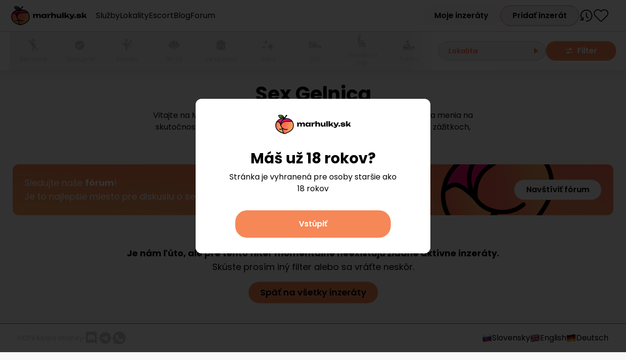

--- FILE ---
content_type: text/html; charset=utf-8
request_url: https://www.marhulky.sk/sex/gelnica
body_size: 45022
content:
<!DOCTYPE html><html lang="sk" class="text-dark-text"><head><meta charSet="utf-8"/><meta name="viewport" content="width=device-width, initial-scale=1"/><link rel="preload" as="image" href="/logo.svg" fetchPriority="high"/><link rel="stylesheet" href="/_next/static/css/6bad78af5a82ab4e.css" data-precedence="next"/><link rel="stylesheet" href="/_next/static/css/490f97fd297cd3e8.css" data-precedence="next"/><link rel="stylesheet" href="/_next/static/css/46d2f1b70d0e73f2.css" data-precedence="next"/><link rel="preload" as="script" fetchPriority="low" href="/_next/static/chunks/webpack-ae6fdfaa7227ce1a.js"/><script src="/_next/static/chunks/1dd3208c-dbc7f34d29d1e9e4.js" async=""></script><script src="/_next/static/chunks/1528-759872d7d0db6459.js" async=""></script><script src="/_next/static/chunks/main-app-7ed108912e44cd0a.js" async=""></script><script src="/_next/static/chunks/3950-45d56580183d2ce5.js" async=""></script><script src="/_next/static/chunks/8055-cf0d369e1d9cd7d7.js" async=""></script><script src="/_next/static/chunks/app/%5Blocale%5D/loading-fc5b2fa9d51bc173.js" async=""></script><script src="/_next/static/chunks/1837-6d7a3a25ce9d0188.js" async=""></script><script src="/_next/static/chunks/app/layout-362852a8c9353416.js" async=""></script><script src="/_next/static/chunks/8146-c43e9a5a27aa1e2b.js" async=""></script><script src="/_next/static/chunks/4350-323e93267f8370fa.js" async=""></script><script src="/_next/static/chunks/app/not-found-a39c080e2d3be229.js" async=""></script><script src="/_next/static/chunks/4715192b-11d79722f30136e7.js" async=""></script><script src="/_next/static/chunks/d24f3a7f-d46db2a400f05627.js" async=""></script><script src="/_next/static/chunks/17a9af85-db4598eaa23c8cca.js" async=""></script><script src="/_next/static/chunks/7de6e931-4517eab3d4f57399.js" async=""></script><script src="/_next/static/chunks/da774d26-f0bc99f861758a63.js" async=""></script><script src="/_next/static/chunks/3855-3e55311eaa4a225c.js" async=""></script><script src="/_next/static/chunks/6441-fac42b1280cedc95.js" async=""></script><script src="/_next/static/chunks/8295-e967659ab32122fb.js" async=""></script><script src="/_next/static/chunks/280-e3d58da00a6179a0.js" async=""></script><script src="/_next/static/chunks/2343-d3f7ee1b34b1592c.js" async=""></script><script src="/_next/static/chunks/1779-b734b724852721ab.js" async=""></script><script src="/_next/static/chunks/4177-056b8a334d535eb6.js" async=""></script><script src="/_next/static/chunks/6802-cdc56e757b1eda8c.js" async=""></script><script src="/_next/static/chunks/app/%5Blocale%5D/sex/%5Bslug%5D/page-6e51640f22ca9b99.js" async=""></script><script src="/_next/static/chunks/8644-499db4b218b8938b.js" async=""></script><script src="/_next/static/chunks/app/%5Blocale%5D/layout-e6431f5684cb4412.js" async=""></script><script src="/_next/static/chunks/app/%5Blocale%5D/error-2f3fd9bf4d96dcfb.js" async=""></script><link rel="preload" href="https://www.googletagmanager.com/gtm.js?id=GTM-P6D3VNNG" as="script"/><title>Sex Gelnica | Marhulky.sk</title><meta name="description" content="Sex Gelnica. Sex spoločníčky, ktoré vám diskrétne splnia všetky erotické priania. Zažite diskrétne sex priváty v Gelnici s neodoľateľnými sex ponukami."/><link rel="canonical" href="https://www.marhulky.sk/sex/gelnica"/><link rel="alternate" hrefLang="sk" href="https://www.marhulky.sk/sex/gelnica"/><link rel="alternate" hrefLang="en" href="https://www.marhulky.sk/en/sex/gelnica"/><link rel="alternate" hrefLang="de" href="https://www.marhulky.sk/de/sex/gelnica"/><link rel="alternate" hrefLang="x-default" href="https://www.marhulky.sk/sex/gelnica"/><meta property="og:title" content="Sex Gelnica | Marhulky.sk"/><meta property="og:description" content="Sex Gelnica. Sex spoločníčky, ktoré vám diskrétne splnia všetky erotické priania. Zažite diskrétne sex priváty v Gelnici s neodoľateľnými sex ponukami."/><meta property="og:image" content="https://www.marhulky.sk/opengraph-image.jpg"/><meta name="twitter:card" content="summary_large_image"/><meta name="twitter:title" content="Sex Gelnica | Marhulky.sk"/><meta name="twitter:description" content="Sex Gelnica. Sex spoločníčky, ktoré vám diskrétne splnia všetky erotické priania. Zažite diskrétne sex priváty v Gelnici s neodoľateľnými sex ponukami."/><meta name="twitter:image" content="https://www.marhulky.sk/opengraph-image.jpg"/><link rel="icon" href="/favicon.ico" type="image/x-icon" sizes="256x256"/><meta name="next-size-adjust"/><script src="/_next/static/chunks/polyfills-42372ed130431b0a.js" noModule=""></script></head><body class="__className_6e0a9d bg-background"><header class="fixed left-0 top-0 z-4 w-full transition-all duration-300 border-b border-b-background-accent" style="opacity:1"><div class="flex h-16 w-full justify-center bg-background-light"><div class="container flex h-16 w-full items-center"><div class="flex h-12 w-full items-center laptop:hidden"><div class="flex w-full items-center"><a class="relative h-10 w-52 cursor-pointer laptop:w-40" href="/sk"><img alt="Marhulky" fetchPriority="high" decoding="async" data-nimg="fill" class="h-[inherit] object-contain" style="position:absolute;height:100%;width:100%;left:0;top:0;right:0;bottom:0;color:transparent" src="/logo.svg"/></a><div class="flex w-full items-center justify-end"><a href="/sk/naposledy-zobrazene"><div class="relative"><img alt="recently viewed" loading="lazy" width="30" height="26" decoding="async" data-nimg="1" class="" style="color:transparent" src="/recent.svg"/></div></a><div class="px-2"></div><img alt="heart outline" loading="lazy" width="30" height="26" decoding="async" data-nimg="1" style="color:transparent" src="/heart_loading.svg"/><div class="px-2"></div><button class="pb-2 relative h-5 w-8 cursor-pointer"><div class="w-full h-0.5 bg-dark-text absolute transition-all duration-300  top-0"></div><div class="w-full h-0.5 bg-dark-text absolute transition-all duration-300  top-1/2 -translate-y-1/2"></div><div class="w-full h-0.5 bg-dark-text absolute transition-all duration-300  bottom-0 translate-y-0"></div></button></div></div></div><div class="hidden w-full laptop:flex"><nav class="flex w-full items-center"><div class="flex h-10 items-center "><a class="relative h-10 w-52 cursor-pointer laptop:w-40" href="/sk"><img alt="Marhulky" fetchPriority="high" decoding="async" data-nimg="fill" class="h-[inherit] object-contain" style="position:absolute;height:100%;width:100%;left:0;top:0;right:0;bottom:0;color:transparent" src="/logo.svg"/></a></div><div class="ml-4 flex gap-8"><div class="group relative"><div class="text-dark-text cursor-pointer">Služby</div><div class="pointer-events-none group-hover:pointer-events-auto"><div class="absolute left-0 top-4 h-6 w-full"></div><div class="absolute -left-10 top-10 z-5 opacity-0 transition-opacity group-hover:opacity-100"><ul class="bg-background-light flex w-[500px] flex-wrap gap-4 rounded-lg border border-primary-dark p-4"><li class="flex items-center"><img alt="Afrodity" loading="lazy" width="30" height="30" decoding="async" data-nimg="1" class="mr-2" style="color:transparent" src="https://storage.googleapis.com/marhulky-storage-dev/icons/Lesby%20show.svg"/><div class="hover:underline"><a href="/sk/sluzba/afrodity">Afrodity</a></div></li><li class="flex items-center"><img alt="Amaterky" loading="lazy" width="30" height="30" decoding="async" data-nimg="1" class="mr-2" style="color:transparent" src="https://storage.googleapis.com/marhulky-storage-dev/icons/Lesby%20show.svg"/><div class="hover:underline"><a href="/sk/sluzba/amaterky">Amaterky</a></div></li><li class="flex items-center"><img alt="BDSM Bratislava" loading="lazy" width="30" height="30" decoding="async" data-nimg="1" class="mr-2" style="color:transparent" src="https://storage.googleapis.com/marhulky-storage-dev/icons/S-M.svg"/><div class="hover:underline"><a href="/sk/sluzba/bdsm-bratislava">BDSM Bratislava</a></div></li><li class="flex items-center"><img alt="BDSM Košice" loading="lazy" width="30" height="30" decoding="async" data-nimg="1" class="mr-2" style="color:transparent" src="https://storage.googleapis.com/marhulky-storage-dev/icons/S-M.svg"/><div class="hover:underline"><a href="/sk/sluzba/bdsm-kosice">BDSM Košice</a></div></li><li class="flex items-center"><img alt="Erotické masáže" loading="lazy" width="30" height="30" decoding="async" data-nimg="1" class="mr-2" style="color:transparent" src="https://storage.googleapis.com/marhulky-storage-dev/icons/Masa%CC%81z%CC%8C%20s%20HE.svg"/><div class="hover:underline"><a href="/sk/sluzba/eroticke-masaze">Erotické masáže</a></div></li><li class="flex items-center"><img alt="Erotické masáže Košice" loading="lazy" width="30" height="30" decoding="async" data-nimg="1" class="mr-2" style="color:transparent" src="https://storage.googleapis.com/marhulky-storage-dev/icons/Masa%CC%81z%CC%8C%20s%20HE.svg"/><div class="hover:underline"><a href="/sk/sluzba/eroticke-masaze-kosice">Erotické masáže Košice</a></div></li><li class="flex items-center"><img alt="Erotické masáže s HE" loading="lazy" width="30" height="30" decoding="async" data-nimg="1" class="mr-2" style="color:transparent" src="https://storage.googleapis.com/marhulky-storage-dev/icons/Masa%CC%81z%CC%8C%20s%20HE.svg"/><div class="hover:underline"><a href="/sk/sluzba/eroticke-masaze-s-he">Erotické masáže s HE</a></div></li><li class="flex items-center"><img alt="Orál a hlboký orál" loading="lazy" width="30" height="30" decoding="async" data-nimg="1" class="mr-2" style="color:transparent" src="https://storage.googleapis.com/marhulky-storage-dev/icons/Ora%CC%81l.svg"/><div class="hover:underline"><a href="/sk/sluzba/oral">Orál a hlboký orál</a></div></li><li class="flex items-center"><img alt="Sex Zoznamka" loading="lazy" width="30" height="30" decoding="async" data-nimg="1" class="mr-2" style="color:transparent" src="https://storage.googleapis.com/marhulky-storage-dev/icons/Doprovod.svg"/><div class="hover:underline"><a href="/sk/sluzba/zoznamka">Sex Zoznamka</a></div></li><li class="flex items-center"><img alt="Shemale" loading="lazy" width="30" height="30" decoding="async" data-nimg="1" class="mr-2" style="color:transparent" src="https://storage.googleapis.com/marhulky-storage-dev/icons/shemale.svg"/><div class="hover:underline"><a href="/sk/sluzba/shemale">Shemale</a></div></li><li class="flex items-center"><img alt="Trans Bratislava" loading="lazy" width="30" height="30" decoding="async" data-nimg="1" class="mr-2" style="color:transparent" src="https://storage.googleapis.com/marhulky-storage-dev/icons/shemale.svg"/><div class="hover:underline"><a href="/sk/sluzba/trans-bratislava">Trans Bratislava</a></div></li><li class="flex items-center"><img alt="Výstrek na tvár" loading="lazy" width="30" height="30" decoding="async" data-nimg="1" class="mr-2" style="color:transparent" src="https://storage.googleapis.com/marhulky-storage-dev/icons/Vyvrcholenie%20na%20tva%CC%81r.svg"/><div class="hover:underline"><a href="/sk/sluzba/vystrek-na-tvar">Výstrek na tvár</a></div></li><li class="flex items-center"><img alt="Zafo" loading="lazy" width="30" height="30" decoding="async" data-nimg="1" class="mr-2" style="color:transparent" src="https://storage.googleapis.com/marhulky-storage-dev/icons/dollar.svg"/><div class="hover:underline"><a href="/sk/sluzba/zafo">Zafo</a></div></li></ul></div></div></div><div class="group relative"><div class="text-dark-text cursor-pointer">Lokality</div><div class="pointer-events-none group-hover:pointer-events-auto"><div class="absolute left-0 top-4 h-6 w-full"></div><div class="absolute -left-10 top-10 z-5 opacity-0 transition-opacity group-hover:opacity-100"><div class="grid w-[800px] grid-cols-4 flex-wrap gap-x-2 gap-y-4 rounded-lg border border-primary-dark bg-background-light p-4"><div class=""><h2 class="pb-1">Bratislava</h2><div class="h-[160px] overflow-auto"><li class="text-sm hover:underline"><a href="/sk/sex/bratislava">Bratislava</a></li><li class="text-sm hover:underline"><a href="/sk/sex/bratislava-dubravka"> Dúbravka</a></li><li class="text-sm hover:underline"><a href="/sk/sex/bratislava-karlova-ves"> Karlova Ves</a></li><li class="text-sm hover:underline"><a href="/sk/sex/bratislava-nove-mesto"> Nové Mesto</a></li><li class="text-sm hover:underline"><a href="/sk/sex/bratislava-okolie"> Okolie</a></li><li class="text-sm hover:underline"><a href="/sk/sex/bratislava-poddunajske-biskupice"> Podunajské Biskupice</a></li><li class="text-sm hover:underline"><a href="/sk/sex/bratislava-raca"> Rača</a></li><li class="text-sm hover:underline"><a href="/sk/sex/bratislava-ruzinov"> Ružinov</a></li><li class="text-sm hover:underline"><a href="/sk/sex/bratislava-stare-mesto"> Staré Mesto</a></li><li class="text-sm hover:underline"><a href="/sk/sex/bratislava-vrakuna"> Vrakuňa</a></li><li class="text-sm hover:underline"><a href="/sk/sex/malacky">Malacky</a></li><li class="text-sm hover:underline"><a href="/sk/sex/modra">Modra</a></li><li class="text-sm hover:underline"><a href="/sk/sex/petrzalka">Petržalka</a></li><li class="text-sm hover:underline"><a href="/sk/sex/pezinok">Pezinok</a></li><li class="text-sm hover:underline"><a href="/sk/sex/senec">Senec</a></li><li class="text-sm hover:underline"><a href="/sk/sex/stupava">Stupava</a></li></div></div><div class=""><h2 class="pb-1">Trnava</h2><div class="h-[160px] overflow-auto"><li class="text-sm hover:underline"><a href="/sk/sex/dunajska-streda">Dunajská Streda</a></li><li class="text-sm hover:underline"><a href="/sk/sex/galanta">Galanta</a></li><li class="text-sm hover:underline"><a href="/sk/sex/hlohovec">Hlohovec</a></li><li class="text-sm hover:underline"><a href="/sk/sex/piestany">Piešťany</a></li><li class="text-sm hover:underline"><a href="/sk/sex/samorin">Šamorín</a></li><li class="text-sm hover:underline"><a href="/sk/sex/senica">Senica</a></li><li class="text-sm hover:underline"><a href="/sk/sex/trnava">Trnava</a></li><li class="text-sm hover:underline"><a href="/sk/sex/vrbove">Vrbové</a></li></div></div><div class=""><h2 class="pb-1">Trenčín</h2><div class="h-[160px] overflow-auto"><li class="text-sm hover:underline"><a href="/sk/sex/dubnica-nad-vahom">Dubnica nad Váhom</a></li><li class="text-sm hover:underline"><a href="/sk/sex/handlova">Handlová</a></li><li class="text-sm hover:underline"><a href="/sk/sex/ilava">Ilava</a></li><li class="text-sm hover:underline"><a href="/sk/sex/partizanske">Partizánske</a></li><li class="text-sm hover:underline"><a href="/sk/sex/prievidza">Prievidza</a></li><li class="text-sm hover:underline"><a href="/sk/sex/puchov">Púchov</a></li><li class="text-sm hover:underline"><a href="/sk/sex/trencin">Trenčín</a></li></div></div><div class=""><h2 class="pb-1">Nitra</h2><div class="h-[160px] overflow-auto"><li class="text-sm hover:underline"><a href="/sk/sex/komarno">Komárno</a></li><li class="text-sm hover:underline"><a href="/sk/sex/levice">Levice</a></li><li class="text-sm hover:underline"><a href="/sk/sex/nitra">Nitra</a></li><li class="text-sm hover:underline"><a href="/sk/sex/nove-zamky">Nové Zámky</a></li><li class="text-sm hover:underline"><a href="/sk/sex/sahy">Šahy</a></li><li class="text-sm hover:underline"><a href="/sk/sex/sala">Šaľa</a></li><li class="text-sm hover:underline"><a href="/sk/sex/topolcany">Topoľčany</a></li></div></div><div class=""><h2 class="pb-1">Žilina</h2><div class="h-[160px] overflow-auto"><li class="text-sm hover:underline"><a href="/sk/sex/cadca">Čadca</a></li><li class="text-sm hover:underline"><a href="/sk/sex/liptovsky-mikulas">Liptovský Mikuláš</a></li><li class="text-sm hover:underline"><a href="/sk/sex/martin">Martin</a></li><li class="text-sm hover:underline"><a href="/sk/sex/namestovo">Námestovo</a></li><li class="text-sm hover:underline"><a href="/sk/sex/povazska-bystrica">Považská Bystrica</a></li><li class="text-sm hover:underline"><a href="/sk/sex/ruzomberok">Ružomberok</a></li><li class="text-sm hover:underline"><a href="/sk/sex/zilina">Žilina</a></li></div></div><div class=""><h2 class="pb-1">Banská Bystrica</h2><div class="h-[160px] overflow-auto"><li class="text-sm hover:underline"><a href="/sk/sex/banska-bystrica">Banská Bystrica</a></li><li class="text-sm hover:underline"><a href="/sk/sex/brezno">Brezno</a></li><li class="text-sm hover:underline"><a href="/sk/sex/lucenec">Lučenec</a></li><li class="text-sm hover:underline"><a href="/sk/sex/poltar">Poltár</a></li><li class="text-sm hover:underline"><a href="/sk/sex/rimavska-sobota">Rimavská Sobota</a></li><li class="text-sm hover:underline"><a href="/sk/sex/zarnovica">Žarnovica</a></li><li class="text-sm hover:underline"><a href="/sk/sex/zvolen">Zvolen</a></li></div></div><div class=""><h2 class="pb-1">Prešov</h2><div class="h-[160px] overflow-auto"><li class="text-sm hover:underline"><a href="/sk/sex/humenne">Humenné</a></li><li class="text-sm hover:underline"><a href="/sk/sex/poprad">Poprad</a></li><li class="text-sm hover:underline"><a href="/sk/sex/presov">Prešov</a></li><li class="text-sm hover:underline"><a href="/sk/sex/spiska-bela">Spišská Belá</a></li></div></div><div class=""><h2 class="pb-1">Košice</h2><div class="h-[160px] overflow-auto"><li class="text-sm hover:underline"><a href="/sk/sex/kosice">Košice</a></li><li class="text-sm hover:underline"><a href="/sk/sex/kosice-dargovskych-hrdinov"> Dargovských hrdinov</a></li><li class="text-sm hover:underline"><a href="/sk/sex/kosice-juh"> Juh</a></li><li class="text-sm hover:underline"><a href="/sk/sex/kosice-sidlisko-tahanovce"> Sídlisko Ťahanovce</a></li><li class="text-sm hover:underline"><a href="/sk/sex/kosice-stare-mesto"> Staré mesto</a></li><li class="text-sm hover:underline"><a href="/sk/sex/kosice-zapad"> Západ</a></li><li class="text-sm hover:underline"><a href="/sk/sex/gelnica">Gelnica</a></li><li class="text-sm hover:underline"><a href="/sk/sex/michalovce">Michalovce</a></li><li class="text-sm hover:underline"><a href="/sk/sex/roznava">Rožňava</a></li><li class="text-sm hover:underline"><a href="/sk/sex/spiska-nova-ves">Spišská Nová Ves</a></li></div></div></div></div></div></div><div class="group relative"><div class="text-dark-text cursor-pointer">Escort</div><div class="pointer-events-none group-hover:pointer-events-auto"><div class="absolute left-0 top-4 h-6 w-full"></div><div class="absolute -left-10 top-10 z-5 opacity-0 transition-opacity group-hover:opacity-100"><ul class="flex w-[500px] flex-wrap gap-4 rounded-lg border border-primary-dark bg-background-light p-4"><li class="hover:underline"><a href="/sk/sluzba/eskort-bratislava">Escort Bratislava</a></li><li class="hover:underline"><a href="/sk/sluzba/eskort-kosice">Escort Košice</a></li><li class="hover:underline"><a href="/sk/sluzba/escort-nitra">Escort Nitra</a></li><li class="hover:underline"><a href="/sk/sluzba/eskort-poprad">Escort Poprad</a></li><li class="hover:underline"><a href="/sk/sluzba/eskort-presov">Escort Prešov</a></li><li class="hover:underline"><a href="/sk/sluzba/escort-trencin">Escort Trenčín</a></li><li class="hover:underline"><a href="/sk/sluzba/escort-trnava">Escort Trnava</a></li><li class="hover:underline"><a href="/sk/sluzba/eskort-zilina">Escort Žilina</a></li><li class="hover:underline"><a href="/sk/sluzba/escort-zvolen">Escort Zvolen</a></li><li class="hover:underline"><a href="/sk/sluzba/eskort">Eskort</a></li></ul></div></div></div><a tabindex="-1" class="hidden laptop:block" href="/sk/blog">Blog</a><a tabindex="-1" class="hidden laptop:block" href="https://forum.marhulky.sk/">Forum</a></div><div class="ml-auto flex flex-row items-center justify-end gap-4"><a rel="nofollow" tabindex="-1" class="hidden laptop:block" href="https://app.marhulky.sk"><button class="flex items-center justify-center rounded-full px-6 py-2 font-semibold transition-colors disabled:pointer-events-none disabled:cursor-not-allowed disabled:opacity-50 bg-background hover:bg-background-accent">Moje inzeráty</button></a><a rel="nofollow" tabindex="-1" class="hidden laptop:block" href="https://app.marhulky.sk/registracia/"><button class="flex items-center justify-center rounded-full px-6 py-2 font-semibold transition-colors disabled:pointer-events-none disabled:cursor-not-allowed disabled:opacity-50 border border-primary-dark hover:bg-primary-medium hover:text-background-light hover:border-primary-medium">Pridať inzerát</button></a><a href="/sk/naposledy-zobrazene"><div class="relative"><img alt="recently viewed" loading="lazy" width="30" height="26" decoding="async" data-nimg="1" class="" style="color:transparent" src="/recent.svg"/></div></a><img alt="heart outline" loading="lazy" width="30" height="26" decoding="async" data-nimg="1" style="color:transparent" src="/heart_loading.svg"/></div><div class="px-2"></div></nav></div></div></div></header><div class="h-16"></div><div class=" mx-auto min-h-[calc(100vh_-_135px)]"><!--$?--><template id="B:0"></template><div class="relative mx-auto flex h-[calc(90vh_-_135px)] w-full items-center justify-center"><img alt="" loading="lazy" width="70" height="70" decoding="async" data-nimg="1" style="color:transparent" src="/loader.svg"/></div><!--/$--></div><footer class="hidden justify-center border-t border-t-[#727272] bg-background-light p-4 laptop:flex fixed bottom-0 left-0 w-full z-1 transition-opacity opacity-100"><div class="container grid grid-cols-2"><ul class="align-center flex flex-col items-center justify-center gap-6 text-sm font-medium text-[#727272] tablet:flex-row laptop:justify-start laptop:gap-2"><li><a class="text-light-text hover:text-primary-dark hover:no-underline" href="/sk/gdpr">GDPR</a></li><div class="hidden laptop:block">·</div><li class="hidden laptop:block"><a class="text-light-text hover:text-primary-dark hover:no-underline" href="/sk/sitemap.xml">Mapa stránky</a></li><div class="hidden laptop:block">·</div><li class=" laptop:block"><a target="_blank" href="https://discord.gg/ymJa2Yt65F"><div class="flex cursor-pointer justify-center gap-4"><div style="position:relative;height:26px;width:26px"><div style="position:absolute;top:0;left:0;right:0;bottom:0;background-color:#CBCBCB;transition:all 0.3s ease;mix-blend-mode:multiply;width:26px;height:26px;-webkit-mask-image:url(/discord.svg);mask-image:url(/discord.svg);-webkit-mask-size:contain;mask-size:contain;-webkit-mask-composite:source-out;mask-composite:source-out;-webkit-mask-repeat:no-repeat;mask-repeat:no-repeat;-webkit-mask-position:center;mask-position:center"></div></div></div></a></li><div class="hidden laptop:block">·</div><li class="laptop:block"><a target="_blank" href="https://t.me/+IqiynBPFqRpkZTU0"><div class="flex cursor-pointer justify-center gap-4"><div style="position:relative;height:26px;width:26px"><div style="position:absolute;top:0;left:0;right:0;bottom:0;background-color:#CBCBCB;transition:all 0.3s ease;mix-blend-mode:multiply;width:26px;height:26px;-webkit-mask-image:url(/telegram.svg);mask-image:url(/telegram.svg);-webkit-mask-size:contain;mask-size:contain;-webkit-mask-composite:source-out;mask-composite:source-out;-webkit-mask-repeat:no-repeat;mask-repeat:no-repeat;-webkit-mask-position:center;mask-position:center"></div></div></div></a></li><div class="hidden laptop:block">·</div><li class="laptop:block"><a target="_blank" href="https://wa.me/421902427321"><div class="flex cursor-pointer justify-center gap-4"><div style="position:relative;height:26px;width:26px"><div style="position:absolute;top:0;left:0;right:0;bottom:0;background-color:#CBCBCB;transition:all 0.3s ease;mix-blend-mode:multiply;width:26px;height:26px;-webkit-mask-image:url(/whatsapp.svg);mask-image:url(/whatsapp.svg);-webkit-mask-size:contain;mask-size:contain;-webkit-mask-composite:source-out;mask-composite:source-out;-webkit-mask-repeat:no-repeat;mask-repeat:no-repeat;-webkit-mask-position:center;mask-position:center"></div></div></div></a></li></ul><ul class="align-center flex flex-col items-center justify-center gap-x-4 gap-y-2 tablet:flex-row laptop:justify-end"><li><a class="hover:underline text-dark-text" href="/sk/sex/gelnica"><div class="flex gap-1"><img alt="sk flag" loading="lazy" width="20" height="24" decoding="async" data-nimg="1" style="color:transparent" src="/flags/sk.png"/> <!-- -->Slovensky</div></a></li><li><a hrefLang="en" class="hover:underline text-dark-text" href="/en/sex/gelnica"><div class="flex gap-1"><img alt="en flag" loading="lazy" width="20" height="24" decoding="async" data-nimg="1" style="color:transparent" src="/flags/en.png"/> <!-- -->English</div></a></li><li><a hrefLang="de" class="hover:underline text-dark-text" href="/de/sex/gelnica"><div class="flex gap-1"><img alt="de flag" loading="lazy" width="20" height="24" decoding="async" data-nimg="1" style="color:transparent" src="/flags/de.png"/> <!-- -->Deutsch</div></a></li></ul></div></footer><script src="/_next/static/chunks/webpack-ae6fdfaa7227ce1a.js" async=""></script><div hidden id="S:0"><main><template id="P:1"></template></main></div><script>(self.__next_f=self.__next_f||[]).push([0]);self.__next_f.push([2,null])</script><script>self.__next_f.push([1,"1:HL[\"/_next/static/css/6bad78af5a82ab4e.css\",\"style\"]\n2:HL[\"/_next/static/media/5fb25f343c7550ca-s.p.woff2\",\"font\",{\"crossOrigin\":\"\",\"type\":\"font/woff2\"}]\n3:HL[\"/_next/static/media/a1386beebedccca4-s.p.woff2\",\"font\",{\"crossOrigin\":\"\",\"type\":\"font/woff2\"}]\n4:HL[\"/_next/static/media/c3bc380753a8436c-s.p.woff2\",\"font\",{\"crossOrigin\":\"\",\"type\":\"font/woff2\"}]\n5:HL[\"/_next/static/media/fe0777f1195381cb-s.p.woff2\",\"font\",{\"crossOrigin\":\"\",\"type\":\"font/woff2\"}]\n6:HL[\"/_next/static/css/490f97fd297cd3e8.css\",\"style\"]\n7:HL[\"/_next/static/css/46d2f1b70d0e73f2.css\",\"style\"]\n"])</script><script>self.__next_f.push([1,"8:I[1815,[],\"\"]\nb:I[5092,[],\"\"]\ne:I[2023,[],\"\"]\n12:I[8364,[\"3950\",\"static/chunks/3950-45d56580183d2ce5.js\",\"8055\",\"static/chunks/8055-cf0d369e1d9cd7d7.js\",\"2439\",\"static/chunks/app/%5Blocale%5D/loading-fc5b2fa9d51bc173.js\"],\"default\"]\n13:I[6564,[\"1837\",\"static/chunks/1837-6d7a3a25ce9d0188.js\",\"3185\",\"static/chunks/app/layout-362852a8c9353416.js\"],\"default\",1]\n14:I[5749,[\"3950\",\"static/chunks/3950-45d56580183d2ce5.js\",\"8146\",\"static/chunks/8146-c43e9a5a27aa1e2b.js\",\"4350\",\"static/chunks/4350-323e93267f8370fa.js\",\"8055\",\"static/chunks/8055-cf0d369e1d9cd7d7.js\",\"9160\",\"static/chunks/app/not-found-a39c080e2d3be229.js\"],\"default\"]\n16:I[1584,[],\"\"]\nc:[\"locale\",\"sk\",\"d\"]\nd:[\"slug\",\"gelnica\",\"d\"]\n17:[]\n"])</script><script>self.__next_f.push([1,"0:[\"$\",\"$L8\",null,{\"buildId\":\"mVCDVllveNnxoclwDDHeC\",\"assetPrefix\":\"\",\"urlParts\":[\"\",\"sex\",\"gelnica\"],\"initialTree\":[\"\",{\"children\":[[\"locale\",\"sk\",\"d\"],{\"children\":[\"sex\",{\"children\":[[\"slug\",\"gelnica\",\"d\"],{\"children\":[\"__PAGE__\",{}]}]}],\"empty\":[\"__DEFAULT__\",{}]}]},\"$undefined\",\"$undefined\",true],\"initialSeedData\":[\"\",{\"children\":[[\"locale\",\"sk\",\"d\"],{\"children\":[\"sex\",{\"children\":[[\"slug\",\"gelnica\",\"d\"],{\"children\":[\"__PAGE__\",{},[[\"$L9\",\"$La\",[[\"$\",\"link\",\"0\",{\"rel\":\"stylesheet\",\"href\":\"/_next/static/css/46d2f1b70d0e73f2.css\",\"precedence\":\"next\",\"crossOrigin\":\"$undefined\"}]]],null],null]},[null,[\"$\",\"$Lb\",null,{\"parallelRouterKey\":\"children\",\"segmentPath\":[\"children\",\"$c\",\"children\",\"sex\",\"children\",\"$d\",\"children\"],\"error\":\"$undefined\",\"errorStyles\":\"$undefined\",\"errorScripts\":\"$undefined\",\"template\":[\"$\",\"$Le\",null,{}],\"templateStyles\":\"$undefined\",\"templateScripts\":\"$undefined\",\"notFound\":\"$undefined\",\"notFoundStyles\":\"$undefined\"}]],null]},[null,[\"$\",\"$Lb\",null,{\"parallelRouterKey\":\"children\",\"segmentPath\":[\"children\",\"$c\",\"children\",\"sex\",\"children\"],\"error\":\"$undefined\",\"errorStyles\":\"$undefined\",\"errorScripts\":\"$undefined\",\"template\":[\"$\",\"$Le\",null,{}],\"templateStyles\":\"$undefined\",\"templateScripts\":\"$undefined\",\"notFound\":\"$undefined\",\"notFoundStyles\":\"$undefined\"}]],null],\"empty\":[\"__DEFAULT__\",{},[[\"$f\",\"$L10\",null],null],null]},[[[[\"$\",\"link\",\"0\",{\"rel\":\"stylesheet\",\"href\":\"/_next/static/css/490f97fd297cd3e8.css\",\"precedence\":\"next\",\"crossOrigin\":\"$undefined\"}]],\"$L11\"],null],[[\"$\",\"$L12\",null,{}],[],[]]]},[[[[\"$\",\"link\",\"0\",{\"rel\":\"stylesheet\",\"href\":\"/_next/static/css/6bad78af5a82ab4e.css\",\"precedence\":\"next\",\"crossOrigin\":\"$undefined\"}]],[\"$\",\"$L13\",null,{\"children\":[\"$\",\"$Lb\",null,{\"parallelRouterKey\":\"children\",\"segmentPath\":[\"children\"],\"error\":\"$undefined\",\"errorStyles\":\"$undefined\",\"errorScripts\":\"$undefined\",\"template\":[\"$\",\"$Le\",null,{}],\"templateStyles\":\"$undefined\",\"templateScripts\":\"$undefined\",\"notFound\":[\"$\",\"$L14\",null,{}],\"notFoundStyles\":[]}],\"params\":{}}]],null],null],\"couldBeIntercepted\":false,\"initialHead\":[null,\"$L15\"],\"globalErrorComponent\":\"$16\",\"missingSlots\":\"$W17\"}]\n"])</script><script>self.__next_f.push([1,"10:null\n"])</script><script>self.__next_f.push([1,"18:I[5293,[\"4495\",\"static/chunks/4715192b-11d79722f30136e7.js\",\"1736\",\"static/chunks/d24f3a7f-d46db2a400f05627.js\",\"461\",\"static/chunks/17a9af85-db4598eaa23c8cca.js\",\"9470\",\"static/chunks/7de6e931-4517eab3d4f57399.js\",\"5717\",\"static/chunks/da774d26-f0bc99f861758a63.js\",\"3950\",\"static/chunks/3950-45d56580183d2ce5.js\",\"8146\",\"static/chunks/8146-c43e9a5a27aa1e2b.js\",\"4350\",\"static/chunks/4350-323e93267f8370fa.js\",\"1837\",\"static/chunks/1837-6d7a3a25ce9d0188.js\",\"3855\",\"static/chunks/3855-3e55311eaa4a225c.js\",\"6441\",\"static/chunks/6441-fac42b1280cedc95.js\",\"8295\",\"static/chunks/8295-e967659ab32122fb.js\",\"280\",\"static/chunks/280-e3d58da00a6179a0.js\",\"2343\",\"static/chunks/2343-d3f7ee1b34b1592c.js\",\"1779\",\"static/chunks/1779-b734b724852721ab.js\",\"8055\",\"static/chunks/8055-cf0d369e1d9cd7d7.js\",\"4177\",\"static/chunks/4177-056b8a334d535eb6.js\",\"6802\",\"static/chunks/6802-cdc56e757b1eda8c.js\",\"2229\",\"static/chunks/app/%5Blocale%5D/sex/%5Bslug%5D/page-6e51640f22ca9b99.js\"],\"FilterContextProvider\"]\n1a:I[7263,[\"9470\",\"static/chunks/7de6e931-4517eab3d4f57399.js\",\"3950\",\"static/chunks/3950-45d56580183d2ce5.js\",\"8146\",\"static/chunks/8146-c43e9a5a27aa1e2b.js\",\"4350\",\"static/chunks/4350-323e93267f8370fa.js\",\"1837\",\"static/chunks/1837-6d7a3a25ce9d0188.js\",\"3855\",\"static/chunks/3855-3e55311eaa4a225c.js\",\"2343\",\"static/chunks/2343-d3f7ee1b34b1592c.js\",\"8644\",\"static/chunks/8644-499db4b218b8938b.js\",\"8055\",\"static/chunks/8055-cf0d369e1d9cd7d7.js\",\"1203\",\"static/chunks/app/%5Blocale%5D/layout-e6431f5684cb4412.js\"],\"default\"]\n1b:I[1322,[\"9470\",\"static/chunks/7de6e931-4517eab3d4f57399.js\",\"3950\",\"static/chunks/3950-45d56580183d2ce5.js\",\"8146\",\"static/chunks/8146-c43e9a5a27aa1e2b.js\",\"4350\",\"static/chunks/4350-323e93267f8370fa.js\",\"1837\",\"static/chunks/1837-6d7a3a25ce9d0188.js\",\"3855\",\"static/chunks/3855-3e55311eaa4a225c.js\",\"2343\",\"static/chunks/2343-d3f7ee1b34b1592c.js\",\"8644\",\"static/chunks/8644-499db4b218b8938b.js\",\"8055\",\"static/chunks/8055-cf0d369e1d9cd7d7.js\",\"1203\",\"static/chunks/app/%5Blocale%5D/layout-e6431f5684cb4412.js\"],\"default\""])</script><script>self.__next_f.push([1,"]\n1c:I[2714,[\"9470\",\"static/chunks/7de6e931-4517eab3d4f57399.js\",\"3950\",\"static/chunks/3950-45d56580183d2ce5.js\",\"8146\",\"static/chunks/8146-c43e9a5a27aa1e2b.js\",\"4350\",\"static/chunks/4350-323e93267f8370fa.js\",\"1837\",\"static/chunks/1837-6d7a3a25ce9d0188.js\",\"3855\",\"static/chunks/3855-3e55311eaa4a225c.js\",\"2343\",\"static/chunks/2343-d3f7ee1b34b1592c.js\",\"8644\",\"static/chunks/8644-499db4b218b8938b.js\",\"8055\",\"static/chunks/8055-cf0d369e1d9cd7d7.js\",\"1203\",\"static/chunks/app/%5Blocale%5D/layout-e6431f5684cb4412.js\"],\"default\"]\n1d:I[1446,[\"9470\",\"static/chunks/7de6e931-4517eab3d4f57399.js\",\"3950\",\"static/chunks/3950-45d56580183d2ce5.js\",\"8146\",\"static/chunks/8146-c43e9a5a27aa1e2b.js\",\"4350\",\"static/chunks/4350-323e93267f8370fa.js\",\"1837\",\"static/chunks/1837-6d7a3a25ce9d0188.js\",\"3855\",\"static/chunks/3855-3e55311eaa4a225c.js\",\"2343\",\"static/chunks/2343-d3f7ee1b34b1592c.js\",\"8644\",\"static/chunks/8644-499db4b218b8938b.js\",\"8055\",\"static/chunks/8055-cf0d369e1d9cd7d7.js\",\"1203\",\"static/chunks/app/%5Blocale%5D/layout-e6431f5684cb4412.js\"],\"default\"]\n51:I[7566,[\"9470\",\"static/chunks/7de6e931-4517eab3d4f57399.js\",\"3950\",\"static/chunks/3950-45d56580183d2ce5.js\",\"8146\",\"static/chunks/8146-c43e9a5a27aa1e2b.js\",\"4350\",\"static/chunks/4350-323e93267f8370fa.js\",\"1837\",\"static/chunks/1837-6d7a3a25ce9d0188.js\",\"3855\",\"static/chunks/3855-3e55311eaa4a225c.js\",\"2343\",\"static/chunks/2343-d3f7ee1b34b1592c.js\",\"8644\",\"static/chunks/8644-499db4b218b8938b.js\",\"8055\",\"static/chunks/8055-cf0d369e1d9cd7d7.js\",\"1203\",\"static/chunks/app/%5Blocale%5D/layout-e6431f5684cb4412.js\"],\"default\"]\n5a:I[7079,[\"9470\",\"static/chunks/7de6e931-4517eab3d4f57399.js\",\"3950\",\"static/chunks/3950-45d56580183d2ce5.js\",\"8146\",\"static/chunks/8146-c43e9a5a27aa1e2b.js\",\"4350\",\"static/chunks/4350-323e93267f8370fa.js\",\"1837\",\"static/chunks/1837-6d7a3a25ce9d0188.js\",\"3855\",\"static/chunks/3855-3e55311eaa4a225c.js\",\"2343\",\"static/chunks/2343-d3f7ee1b34b1592c.js\",\"8644\",\"static/chunks/8644-499db4b218b8938b.js\",\"8055\",\"static/chunks/8055-cf0d369e1d9cd7d7.js\",\"1203\",\"static/chunks"])</script><script>self.__next_f.push([1,"/app/%5Blocale%5D/layout-e6431f5684cb4412.js\"],\"default\"]\n5b:I[3778,[\"3950\",\"static/chunks/3950-45d56580183d2ce5.js\",\"4350\",\"static/chunks/4350-323e93267f8370fa.js\",\"8055\",\"static/chunks/8055-cf0d369e1d9cd7d7.js\",\"6816\",\"static/chunks/app/%5Blocale%5D/error-2f3fd9bf4d96dcfb.js\"],\"default\"]\n5c:I[9262,[\"9470\",\"static/chunks/7de6e931-4517eab3d4f57399.js\",\"3950\",\"static/chunks/3950-45d56580183d2ce5.js\",\"8146\",\"static/chunks/8146-c43e9a5a27aa1e2b.js\",\"4350\",\"static/chunks/4350-323e93267f8370fa.js\",\"1837\",\"static/chunks/1837-6d7a3a25ce9d0188.js\",\"3855\",\"static/chunks/3855-3e55311eaa4a225c.js\",\"2343\",\"static/chunks/2343-d3f7ee1b34b1592c.js\",\"8644\",\"static/chunks/8644-499db4b218b8938b.js\",\"8055\",\"static/chunks/8055-cf0d369e1d9cd7d7.js\",\"1203\",\"static/chunks/app/%5Blocale%5D/layout-e6431f5684cb4412.js\"],\"default\"]\n5d:I[3889,[\"9470\",\"static/chunks/7de6e931-4517eab3d4f57399.js\",\"3950\",\"static/chunks/3950-45d56580183d2ce5.js\",\"8146\",\"static/chunks/8146-c43e9a5a27aa1e2b.js\",\"4350\",\"static/chunks/4350-323e93267f8370fa.js\",\"1837\",\"static/chunks/1837-6d7a3a25ce9d0188.js\",\"3855\",\"static/chunks/3855-3e55311eaa4a225c.js\",\"2343\",\"static/chunks/2343-d3f7ee1b34b1592c.js\",\"8644\",\"static/chunks/8644-499db4b218b8938b.js\",\"8055\",\"static/chunks/8055-cf0d369e1d9cd7d7.js\",\"1203\",\"static/chunks/app/%5Blocale%5D/layout-e6431f5684cb4412.js\"],\"default\"]\n5e:I[7263,[\"9470\",\"static/chunks/7de6e931-4517eab3d4f57399.js\",\"3950\",\"static/chunks/3950-45d56580183d2ce5.js\",\"8146\",\"static/chunks/8146-c43e9a5a27aa1e2b.js\",\"4350\",\"static/chunks/4350-323e93267f8370fa.js\",\"1837\",\"static/chunks/1837-6d7a3a25ce9d0188.js\",\"3855\",\"static/chunks/3855-3e55311eaa4a225c.js\",\"2343\",\"static/chunks/2343-d3f7ee1b34b1592c.js\",\"8644\",\"static/chunks/8644-499db4b218b8938b.js\",\"8055\",\"static/chunks/8055-cf0d369e1d9cd7d7.js\",\"1203\",\"static/chunks/app/%5Blocale%5D/layout-e6431f5684cb4412.js\"],\"SecondaryThirdPartyScripts\"]\n"])</script><script>self.__next_f.push([1,"a:[\"$\",\"main\",null,{\"children\":[\"$\",\"$L18\",null,{\"fixedFilter\":{\"localityId\":118},\"locale\":\"sk\",\"pageData\":{\"servicesFor\":[{\"id\":1,\"created_at\":1684143077471,\"name\":\"Pre mužov\",\"icon\":\"https://storage.googleapis.com/marhulky-storage-dev/icons/pre_muzov.svg\"},{\"id\":2,\"created_at\":1684143106569,\"name\":\"Pre ženy\",\"icon\":\"https://storage.googleapis.com/marhulky-storage-dev/icons/pre_zeny.svg\"},{\"id\":3,\"created_at\":1684143130748,\"name\":\"Pre páry\",\"icon\":\"https://storage.googleapis.com/marhulky-storage-dev/icons/pre_pary.svg\"},{\"id\":4,\"created_at\":1684143152165,\"name\":\"Pre ZŤP\",\"icon\":\"https://storage.googleapis.com/marhulky-storage-dev/icons/ztp.svg\"}],\"practices\":[{\"id\":1,\"created_at\":1684770673403,\"name\":\"Klasika\",\"icon\":\"https://storage.googleapis.com/marhulky-storage-dev/icons/Klasika.svg\"},{\"id\":2,\"created_at\":1684770699604,\"name\":\"Bozkávanie\",\"icon\":\"https://storage.googleapis.com/marhulky-storage-dev/icons/Bozka%CC%81vanie%20(1).svg\"},{\"id\":3,\"created_at\":1684770728958,\"name\":\"Lízanie\",\"icon\":\"https://storage.googleapis.com/marhulky-storage-dev/icons/Li%CC%81zanie.svg\"},{\"id\":4,\"created_at\":1684770756451,\"name\":\"Prstovanie\",\"icon\":\"https://storage.googleapis.com/marhulky-storage-dev/icons/Prstovanie.svg\"},{\"id\":5,\"created_at\":1684770793871,\"name\":\"Anál\",\"icon\":\"https://storage.googleapis.com/marhulky-storage-dev/icons/Ana%CC%81l.svg\"},{\"id\":6,\"created_at\":1684770815376,\"name\":\"Orál\",\"icon\":\"https://storage.googleapis.com/marhulky-storage-dev/icons/Ora%CC%81l.svg\"},{\"id\":7,\"created_at\":1684770820554,\"name\":\"Hlboký orál\",\"icon\":\"https://storage.googleapis.com/marhulky-storage-dev/icons/Hlboky%CC%81%20ora%CC%81l.svg\"},{\"id\":8,\"created_at\":1684770945479,\"name\":\"Orál bez ochrany\",\"icon\":\"https://storage.googleapis.com/marhulky-storage-dev/icons/Ora%CC%81l%20bez%20ochrany.svg\"},{\"id\":9,\"created_at\":1684770997683,\"name\":\"Prehĺtanie semena\",\"icon\":\"https://storage.googleapis.com/marhulky-storage-dev/icons/Prehl%CC%81tanie%20semena.svg\"},{\"id\":10,\"created_at\":1684771040543,\"name\":\"Vyvrcholenie do pusy\",\"icon\":\"https://storage.googleapis.com/marhulky-storage-dev/icons/Vyvrcholenie%20do%20pusy.svg\"},{\"id\":11,\"created_at\":1684771109454,\"name\":\"Vyvrcholenie na tvár\",\"icon\":\"https://storage.googleapis.com/marhulky-storage-dev/icons/Vyvrcholenie%20na%20tva%CC%81r.svg\"},{\"id\":12,\"created_at\":1684771182862,\"name\":\"Striedanie polôh\",\"icon\":\"https://storage.googleapis.com/marhulky-storage-dev/icons/Striedanie%20polo%CC%82h.svg\"},{\"id\":13,\"created_at\":1684771194291,\"name\":\"Poloha 69\",\"icon\":\"https://storage.googleapis.com/marhulky-storage-dev/icons/Poloha%2069.svg\"},{\"id\":14,\"created_at\":1684771242675,\"name\":\"Striptíz\",\"icon\":\"https://storage.googleapis.com/marhulky-storage-dev/icons/Stripti%CC%81z.svg\"},{\"id\":15,\"created_at\":1684771273957,\"name\":\"Masáž\",\"icon\":\"https://storage.googleapis.com/marhulky-storage-dev/icons/Masa%CC%81z%CC%8C.svg\"},{\"id\":16,\"created_at\":1684771282490,\"name\":\"Masáž s happy ending\",\"icon\":\"https://storage.googleapis.com/marhulky-storage-dev/icons/Masa%CC%81z%CC%8C%20s%20HE.svg\"},{\"id\":17,\"created_at\":1684771312289,\"name\":\"Masáž telo na telo\",\"icon\":\"https://storage.googleapis.com/marhulky-storage-dev/icons/Masa%CC%81z%CC%8C%20telo%20na%20telo.svg\"},{\"id\":18,\"created_at\":1684771347673,\"name\":\"Masáž prostaty\",\"icon\":\"https://storage.googleapis.com/marhulky-storage-dev/icons/Masa%CC%81z%CC%8C%20prostaty.svg\"},{\"id\":19,\"created_at\":1684771371236,\"name\":\"Vzájomná masáž\",\"icon\":\"https://storage.googleapis.com/marhulky-storage-dev/icons/Vza%CC%81jomna%CC%81%20masa%CC%81z%CC%8C.svg\"},{\"id\":20,\"created_at\":1684771457950,\"name\":\"Handjob\",\"icon\":\"https://storage.googleapis.com/marhulky-storage-dev/icons/Handjob.svg\"},{\"id\":21,\"created_at\":1684771530608,\"name\":\"Footjob\",\"icon\":\"https://storage.googleapis.com/marhulky-storage-dev/icons/Footjob.svg\"},{\"id\":22,\"created_at\":1684771539835,\"name\":\"Footfetish\",\"icon\":\"https://storage.googleapis.com/marhulky-storage-dev/icons/Footfetish.svg\"},{\"id\":23,\"created_at\":1684771553286,\"name\":\"Kúpeľ\",\"icon\":\"https://storage.googleapis.com/marhulky-storage-dev/icons/Ku%CC%81pel%CC%8C.svg\"},{\"id\":25,\"created_at\":1684771622853,\"name\":\"Autoerotika\",\"icon\":\"https://storage.googleapis.com/marhulky-storage-dev/icons/Autoerotika.svg\"},{\"id\":26,\"created_at\":1684771650478,\"name\":\"Rimming\",\"icon\":\"https://storage.googleapis.com/marhulky-storage-dev/icons/Rimming.svg\"},{\"id\":27,\"created_at\":1684771666585,\"name\":\"StrapOn\",\"icon\":\"https://storage.googleapis.com/marhulky-storage-dev/icons/StrapOn.svg\"},{\"id\":28,\"created_at\":1684771673439,\"name\":\"Piss\",\"icon\":\"https://storage.googleapis.com/marhulky-storage-dev/icons/Piss.svg\"},{\"id\":29,\"created_at\":1684771714637,\"name\":\"Squirt\",\"icon\":\"https://storage.googleapis.com/marhulky-storage-dev/icons/Squirt.svg\"},{\"id\":30,\"created_at\":1684771728762,\"name\":\"Fisting\",\"icon\":\"https://storage.googleapis.com/marhulky-storage-dev/icons/Fisting.svg\"},{\"id\":31,\"created_at\":1684771740658,\"name\":\"Pánsky anál\",\"icon\":\"https://storage.googleapis.com/marhulky-storage-dev/icons/Pa%CC%81nsky%20ana%CC%81l.svg\"},{\"id\":32,\"created_at\":1684771779734,\"name\":\"Trojka (žena-žena-muž)\",\"icon\":\"https://storage.googleapis.com/marhulky-storage-dev/icons/Trojka%20(z%CC%8Cena-z%CC%8Cena-muz%CC%8C).svg\"},{\"id\":33,\"created_at\":1684771835927,\"name\":\"Trojka (muž-muž-žena)\",\"icon\":\"https://storage.googleapis.com/marhulky-storage-dev/icons/Trojka%20(muz%CC%8C-muz%CC%8C-z%CC%8Cena).svg\"},{\"id\":34,\"created_at\":1684771877554,\"name\":\"Domina (profesional.)\",\"icon\":\"https://storage.googleapis.com/marhulky-storage-dev/icons/Domina%20(profi).svg\"},{\"id\":35,\"created_at\":1684771905059,\"name\":\"Fetiš\",\"icon\":\"https://storage.googleapis.com/marhulky-storage-dev/icons/Fetis%CC%8C.svg\"},{\"id\":36,\"created_at\":1684771947036,\"name\":\"Ľahké S/M\",\"icon\":\"https://storage.googleapis.com/marhulky-storage-dev/icons/L%CC%8Cahke%CC%81%20S-M.svg\"},{\"id\":37,\"created_at\":1684772041915,\"name\":\"S/M\",\"icon\":\"https://storage.googleapis.com/marhulky-storage-dev/icons/S-M.svg\"},{\"id\":38,\"created_at\":1684772057896,\"name\":\"Subka\",\"icon\":\"https://storage.googleapis.com/marhulky-storage-dev/icons/Subka.svg\"},{\"id\":39,\"created_at\":1684772080997,\"name\":\"Lesby show\",\"icon\":\"https://storage.googleapis.com/marhulky-storage-dev/icons/Lesby%20show.svg\"},{\"id\":40,\"created_at\":1684772106209,\"name\":\"Gangbang\",\"icon\":\"https://storage.googleapis.com/marhulky-storage-dev/icons/Gangbang.svg\"},{\"id\":41,\"created_at\":1684772112966,\"name\":\"Gruppen sex\",\"icon\":\"https://storage.googleapis.com/marhulky-storage-dev/icons/Gruppen%20sex.svg\"}],\"specialDetails\":[{\"id\":1,\"created_at\":1684772875607,\"name\":\"Všetky služby zásadne/vždy len s ochranou\",\"icon\":\"$undefined\"},{\"id\":2,\"created_at\":1684772910225,\"name\":\"Po špeciálnej dohode možný sex bez kondómu\",\"icon\":\"$undefined\"},{\"id\":3,\"created_at\":1684772954900,\"name\":\"Po špeciálnej dohode možný anál bez kondómu\",\"icon\":\"$undefined\"},{\"id\":4,\"created_at\":1684773010417,\"name\":\"Girlfriend experience (GFE)\",\"icon\":\"$undefined\"},{\"id\":5,\"created_at\":1684773023269,\"name\":\"Služby aj v aute\",\"icon\":\"$undefined\"},{\"id\":6,\"created_at\":1684773055706,\"name\":\"Služby aj na celú noc\",\"icon\":\"$undefined\"},{\"id\":7,\"created_at\":1684773083263,\"name\":\"Služby aj na nezvyčajných miestach\",\"icon\":\"$undefined\"},{\"id\":8,\"created_at\":1684773117226,\"name\":\"Rozlúčky so slobodou\",\"icon\":\"$undefined\"},{\"id\":9,\"created_at\":1684773168895,\"name\":\"Nechám sa fotiť alebo filmovať\",\"icon\":\"$undefined\"},{\"id\":10,\"created_at\":1684773203378,\"name\":\"Erotická rola, či hra\",\"icon\":\"$undefined\"},{\"id\":11,\"created_at\":1684773236972,\"name\":\"Klimatizácia\",\"icon\":\"$undefined\"},{\"id\":12,\"created_at\":1684773272374,\"name\":\"Parochne\",\"icon\":\"$undefined\"},{\"id\":13,\"created_at\":1684773301952,\"name\":\"Erotické pomôcky\",\"icon\":\"$undefined\"},{\"id\":14,\"created_at\":1684773306813,\"name\":\"Erotická bielizeň\",\"icon\":\"$undefined\"},{\"id\":15,\"created_at\":1684773370262,\"name\":\"Erotické topánky\",\"icon\":\"$undefined\"},{\"id\":16,\"created_at\":1684773540668,\"name\":\"Veľké zrkadlo na izbe\",\"icon\":\"$undefined\"},{\"id\":17,\"created_at\":1684773572277,\"name\":\"Veľká vaňa či vírivka\",\"icon\":\"$undefined\"},{\"id\":18,\"created_at\":1684773577759,\"name\":\"Putá\",\"icon\":\"$undefined\"}],\"localities\":[{\"id\":1,\"created_at\":1689168754798,\"name\":\"Bratislavský kraj\",\"childrenIds\":[12,13,14,15,16,17],\"leaf\":false,\"type\":\"region\"},{\"id\":17,\"created_at\":1689171898601,\"name\":\"Bratislava\",\"childrenIds\":[18,19,20,27,21,22,23,24,25,26],\"leaf\":false,\"type\":\"town\"},{\"id\":7,\"created_at\":1689169821519,\"name\":\"Prešovský kraj\",\"childrenIds\":[110,102,115,103,104,106,107,111,112,105,113,114,116,108,117,109],\"leaf\":false,\"type\":\"region\"},{\"id\":62,\"created_at\":1689686453996,\"name\":\"Nitra\",\"childrenIds\":[],\"leaf\":true,\"type\":\"town\"},{\"id\":37,\"created_at\":1689685322664,\"name\":\"Piešťany\",\"childrenIds\":[],\"leaf\":true,\"type\":\"town\"},{\"id\":53,\"created_at\":1689686009730,\"name\":\"Handlová\",\"childrenIds\":[],\"leaf\":true,\"type\":\"town\"},{\"id\":12,\"created_at\":1689171786608,\"name\":\"Modra\",\"childrenIds\":[],\"leaf\":true,\"type\":\"town\"},{\"id\":13,\"created_at\":1689171800132,\"name\":\"Pezinok\",\"childrenIds\":[],\"leaf\":true,\"type\":\"town\"},{\"id\":14,\"created_at\":1689171842425,\"name\":\"Senec\",\"childrenIds\":[],\"leaf\":true,\"type\":\"town\"},{\"id\":15,\"created_at\":1689171857537,\"name\":\"Malacky\",\"childrenIds\":[],\"leaf\":true,\"type\":\"town\"},{\"id\":16,\"created_at\":1689171879307,\"name\":\"Stupava\",\"childrenIds\":[],\"leaf\":true,\"type\":\"town\"},{\"id\":21,\"created_at\":1689172016401,\"name\":\"Bratislava - Petržalka\",\"childrenIds\":[],\"leaf\":true,\"type\":\"town_part\"},{\"id\":24,\"created_at\":1689172114794,\"name\":\"Bratislava - Ružinov\",\"childrenIds\":[],\"leaf\":true,\"type\":\"town_part\"},{\"id\":25,\"created_at\":1689172129688,\"name\":\"Bratislava - Staré Mesto\",\"childrenIds\":[],\"leaf\":true,\"type\":\"town_part\"},{\"id\":26,\"created_at\":1689172148693,\"name\":\"Bratislava - Vrakuňa\",\"childrenIds\":[],\"leaf\":true,\"type\":\"town_part\"},{\"id\":27,\"created_at\":1689172169936,\"name\":\"Bratislava - Okolie\",\"childrenIds\":[],\"leaf\":true,\"type\":\"town_part\"},{\"id\":74,\"created_at\":1689686920475,\"name\":\"Liptovský Mikuláš\",\"childrenIds\":[],\"leaf\":true,\"type\":\"town\"},{\"id\":29,\"created_at\":1689684518340,\"name\":\"Dunajská Streda\",\"childrenIds\":[],\"leaf\":true,\"type\":\"town\"},{\"id\":42,\"created_at\":1689685497786,\"name\":\"Trnava\",\"childrenIds\":[],\"leaf\":true,\"type\":\"town\"},{\"id\":57,\"created_at\":1689686205636,\"name\":\"Trenčín\",\"childrenIds\":[],\"leaf\":true,\"type\":\"town\"},{\"id\":140,\"created_at\":1695835378220,\"name\":\"Košice - Staré mesto\",\"childrenIds\":[],\"leaf\":true,\"type\":\"town_part\"},{\"id\":18,\"created_at\":1689171949899,\"name\":\"Bratislava - Dúbravka\",\"childrenIds\":[],\"leaf\":true,\"type\":\"town_part\"},{\"id\":19,\"created_at\":1689171982226,\"name\":\"Bratislava - Karlova Ves\",\"childrenIds\":[],\"leaf\":true,\"type\":\"town_part\"},{\"id\":20,\"created_at\":1689171997529,\"name\":\"Bratislava - Nové Mesto\",\"childrenIds\":[],\"leaf\":true,\"type\":\"town_part\"},{\"id\":32,\"created_at\":1689685185150,\"name\":\"Galanta\",\"childrenIds\":[],\"leaf\":true,\"type\":\"town\"},{\"id\":76,\"created_at\":1689686946945,\"name\":\"Vrútky\",\"childrenIds\":[],\"leaf\":true,\"type\":\"town\"},{\"id\":60,\"created_at\":1689686328933,\"name\":\"Komárno\",\"childrenIds\":[],\"leaf\":true,\"type\":\"town\"},{\"id\":48,\"created_at\":1689685864132,\"name\":\"Nové Mesto nad Váhom\",\"childrenIds\":[],\"leaf\":true,\"type\":\"town\"},{\"id\":63,\"created_at\":1689686545442,\"name\":\"Nové Zámky\",\"childrenIds\":[],\"leaf\":true,\"type\":\"town\"},{\"id\":38,\"created_at\":1689685347571,\"name\":\"Vrbové\",\"childrenIds\":[],\"leaf\":true,\"type\":\"town\"},{\"id\":51,\"created_at\":1689685954562,\"name\":\"Považská Bystrica\",\"childrenIds\":[],\"leaf\":true,\"type\":\"town\"},{\"id\":82,\"created_at\":1689687130090,\"name\":\"Žilina\",\"childrenIds\":[],\"leaf\":true,\"type\":\"town\"},{\"id\":69,\"created_at\":1689686802379,\"name\":\"Čadca\",\"childrenIds\":[],\"leaf\":true,\"type\":\"town\"},{\"id\":6,\"created_at\":1689169790598,\"name\":\"Banskobystrický kraj\",\"childrenIds\":[83,97,90,94,85,101,86,93,96,89,84,88,95,98,91,99],\"leaf\":false,\"type\":\"region\"},{\"id\":75,\"created_at\":1689686940685,\"name\":\"Martin\",\"childrenIds\":[],\"leaf\":true,\"type\":\"town\"},{\"id\":61,\"created_at\":1689686392644,\"name\":\"Levice\",\"childrenIds\":[],\"leaf\":true,\"type\":\"town\"},{\"id\":77,\"created_at\":1689686988792,\"name\":\"Námestovo\",\"childrenIds\":[],\"leaf\":true,\"type\":\"town\"},{\"id\":94,\"created_at\":1689687629915,\"name\":\"Rimavská Sobota\",\"childrenIds\":[],\"leaf\":true,\"type\":\"town\"},{\"id\":39,\"created_at\":1689685373909,\"name\":\"Senica\",\"childrenIds\":[],\"leaf\":true,\"type\":\"town\"},{\"id\":52,\"created_at\":1689685980702,\"name\":\"Bojnice\",\"childrenIds\":[],\"leaf\":true,\"type\":\"town\"},{\"id\":66,\"created_at\":1689686634183,\"name\":\"Topoľčany\",\"childrenIds\":[],\"leaf\":true,\"type\":\"town\"},{\"id\":55,\"created_at\":1689686049677,\"name\":\"Prievidza\",\"childrenIds\":[],\"leaf\":true,\"type\":\"town\"},{\"id\":83,\"created_at\":1689687220340,\"name\":\"Banská Bystrica\",\"childrenIds\":[],\"leaf\":true,\"type\":\"town\"},{\"id\":90,\"created_at\":1689687525591,\"name\":\"Lučenec\",\"childrenIds\":[],\"leaf\":true,\"type\":\"town\"},{\"id\":97,\"created_at\":1689687738110,\"name\":\"Zvolen\",\"childrenIds\":[],\"leaf\":true,\"type\":\"town\"},{\"id\":123,\"created_at\":1689862345431,\"name\":\"Rožňava\",\"childrenIds\":[],\"leaf\":true,\"type\":\"town\"},{\"id\":107,\"created_at\":1689861380954,\"name\":\"Poprad\",\"childrenIds\":[],\"leaf\":true,\"type\":\"town\"},{\"id\":110,\"created_at\":1689861476897,\"name\":\"Prešov\",\"childrenIds\":[],\"leaf\":true,\"type\":\"town\"},{\"id\":120,\"created_at\":1689862014695,\"name\":\"Michalovce\",\"childrenIds\":[],\"leaf\":true,\"type\":\"town\"},{\"id\":8,\"created_at\":1689169838988,\"name\":\"Košický kraj\",\"childrenIds\":[129,118,125,120,119,123,127,124,126,121,128,122],\"leaf\":false,\"type\":\"region\"},{\"id\":2,\"created_at\":1689169490102,\"name\":\"Trnavský kraj\",\"childrenIds\":[42,29,32,35,37,31,39,38,40,33,41,34,30,36],\"leaf\":false,\"type\":\"region\"},{\"id\":4,\"created_at\":1689169735006,\"name\":\"Nitriansky kraj\",\"childrenIds\":[62,58,59,60,61,63,66,130,67,131,65,133,64],\"leaf\":false,\"type\":\"region\"},{\"id\":5,\"created_at\":1689169763000,\"name\":\"Žilinský kraj\",\"childrenIds\":[82,68,71,72,73,74,75,77,81,78,70,79,80,76,69],\"leaf\":false,\"type\":\"region\"},{\"id\":3,\"created_at\":1689169587000,\"name\":\"Trenčiansky kraj\",\"childrenIds\":[57,55,52,43,44,53,45,47,46,54,48,50,51,56,49],\"leaf\":false,\"type\":\"region\"},{\"id\":134,\"created_at\":1695835350088,\"name\":\"Košice - Západ\",\"childrenIds\":[],\"leaf\":true,\"type\":\"town_part\"},{\"id\":135,\"created_at\":1695835351383,\"name\":\"Košice - Dargovských hrdinov\",\"childrenIds\":[],\"leaf\":true,\"type\":\"town_part\"},{\"id\":141,\"created_at\":1695835379043,\"name\":\"Košice - Sever\",\"childrenIds\":[],\"leaf\":true,\"type\":\"town_part\"},{\"id\":129,\"created_at\":1692619175295,\"name\":\"Košice\",\"childrenIds\":[135,138,136,142,141,140,137,139,134],\"leaf\":false,\"type\":\"town\"}],\"quickFilters\":[{\"id\":10,\"createdAt\":1694610644331,\"icon\":\"https://storage.googleapis.com/marhulky-storage-dev/icons/quickFilter/no-tranny.svg\",\"name\":\"Bez trans\",\"filter\":{\"trans\":false},\"group\":\"other\"},{\"id\":11,\"createdAt\":1694614805713,\"icon\":\"https://storage.googleapis.com/marhulky-storage-dev/icons/quickFilter/is_available.svg\",\"name\":\"Dostupná\",\"filter\":{\"availabilityStatuses\":[\"available\"]},\"group\":\"other\"},{\"id\":3,\"createdAt\":1690475486191,\"icon\":\"https://storage.googleapis.com/marhulky-storage-dev/icons/quickFilter/classic.svg\",\"name\":\"Klasika\",\"filter\":{\"practiceIds\":[1]},\"group\":\"practice\"},{\"id\":1,\"createdAt\":1690475267410,\"icon\":\"https://storage.googleapis.com/marhulky-storage-dev/icons/quickFilter/18-20.svg\",\"name\":\"18-20\",\"filter\":{\"ageLte\":20},\"group\":\"other\"},{\"id\":2,\"createdAt\":1690475377972,\"icon\":\"https://storage.googleapis.com/marhulky-storage-dev/icons/quickFilter/big_boobs.svg\",\"name\":\"Veľké prsia\",\"filter\":{\"boobSizeGte\":3},\"group\":\"other\"},{\"id\":6,\"createdAt\":1690475970613,\"icon\":\"https://storage.googleapis.com/marhulky-storage-dev/icons/quickFilter/new.svg\",\"name\":\"Nové\",\"filter\":{\"new\":true},\"group\":\"other\"},{\"id\":5,\"createdAt\":1690475875725,\"icon\":\"https://storage.googleapis.com/marhulky-storage-dev/icons/quickFilter/gfe.svg\",\"name\":\"GFE\",\"filter\":{\"miscIds\":[4]},\"group\":\"specialDetail\"},{\"id\":4,\"createdAt\":1690475673570,\"icon\":\"https://storage.googleapis.com/marhulky-storage-dev/icons/quickFilter/cum_on_face.svg\",\"name\":\"Výstrek na tvár\",\"filter\":{\"practiceIds\":[11]},\"group\":\"practice\"},{\"id\":7,\"createdAt\":1690476047086,\"icon\":\"https://storage.googleapis.com/marhulky-storage-dev/icons/quickFilter/tantra.svg\",\"name\":\"Tantra\",\"filter\":{\"practiceIds\":[16,17,18,19]},\"group\":\"practice\"},{\"id\":9,\"createdAt\":1690476268407,\"icon\":\"https://storage.googleapis.com/marhulky-storage-dev/icons/quickFilter/without_condom.svg\",\"name\":\"Bez kondómu\",\"filter\":{\"miscIds\":[2,3]},\"group\":\"specialDetail\"}],\"valueBounds\":{\"ageRange\":{\"min\":0,\"max\":58},\"heightRange\":{\"min\":0,\"max\":222},\"weightRange\":{\"min\":0,\"max\":222},\"boobSizeRange\":{\"min\":0,\"max\":20},\"footSizeRange\":{\"min\":0,\"max\":50}},\"sexualOrientations\":[{\"id\":1,\"created_at\":1684435645077,\"name\":\"Heterosexuálna\"},{\"id\":2,\"created_at\":1684435722270,\"name\":\"Homosexuálna\"},{\"id\":3,\"created_at\":1684435753008,\"name\":\"Bisexuálna\"},{\"id\":4,\"created_at\":1684435784032,\"name\":\"Shemale\"}],\"shaveStyles\":[{\"id\":1,\"created_at\":1684435035990,\"name\":\"Úplne vyholená\"},{\"id\":2,\"created_at\":1684435114602,\"name\":\"Čiastočne oholená\"},{\"id\":3,\"created_at\":1684435177099,\"name\":\"Zvyknem to obmieňať\"},{\"id\":4,\"created_at\":1684435233962,\"name\":\"Zarastená\"}],\"experiences\":[{\"id\":1,\"created_at\":1684142775968,\"name\":\"Nováčik\"},{\"id\":2,\"created_at\":1684142835548,\"name\":\"Pokročilá\"},{\"id\":3,\"created_at\":1684142931692,\"name\":\"Skúsená\"},{\"id\":4,\"created_at\":1689340502308,\"name\":\"Začiatočník\"}],\"offering\":[{\"id\":1,\"created_at\":1684233771920,\"name\":\"Privát\",\"icon\":\"https://storage.googleapis.com/marhulky-storage-dev/icons/privat.svg\"},{\"id\":2,\"created_at\":1684234066672,\"name\":\"Escort\",\"icon\":\"https://storage.googleapis.com/marhulky-storage-dev/icons/escort.svg\"}],\"acceptedPayments\":[{\"id\":1,\"created_at\":1684486010132,\"name\":\"Hotovosť (EUR)\",\"icon\":\"https://storage.googleapis.com/marhulky-storage-dev/icons/eur.svg\"},{\"id\":2,\"created_at\":1684486056514,\"name\":\"Hotovosť (USD)\",\"icon\":\"https://storage.googleapis.com/marhulky-storage-dev/icons/dollar.svg\"},{\"id\":3,\"created_at\":1684486073423,\"name\":\"Hotovosť (CZK)\",\"icon\":\"https://storage.googleapis.com/marhulky-storage-dev/icons/czk.svg\"},{\"id\":4,\"created_at\":1684486092578,\"name\":\"Kryptomeny\",\"icon\":\"https://storage.googleapis.com/marhulky-storage-dev/icons/krypto.svg\"},{\"id\":5,\"created_at\":1684486121686,\"name\":\"American Express (AMEX)\",\"icon\":\"https://storage.googleapis.com/marhulky-storage-dev/icons/american.svg\"},{\"id\":6,\"created_at\":1684486145514,\"name\":\"Visa / Mastercard (karta)\",\"icon\":\"https://storage.googleapis.com/marhulky-storage-dev/icons/visa-master.svg\"},{\"id\":7,\"created_at\":1684486164968,\"name\":\"JCB Card\",\"icon\":\"https://storage.googleapis.com/marhulky-storage-dev/icons/jcb.svg\"}],\"languages\":[{\"id\":3,\"created_at\":1684440525016,\"name\":\"Ich spreche Deutsch\",\"icon\":\"https://storage.googleapis.com/marhulky-storage-dev/icons/flags/germany.png\"},{\"id\":6,\"created_at\":1684440563881,\"name\":\"Beszélek magyarul\",\"icon\":\"https://storage.googleapis.com/marhulky-storage-dev/icons/flags/hungary.png\"},{\"id\":7,\"created_at\":1684440573398,\"name\":\"Ja mówie po polsku\",\"icon\":\"https://storage.googleapis.com/marhulky-storage-dev/icons/flags/poland.png\"},{\"id\":8,\"created_at\":1684440582271,\"name\":\"Yo hablo español\",\"icon\":\"https://storage.googleapis.com/marhulky-storage-dev/icons/flags/spain.png\"},{\"id\":5,\"created_at\":1684440554163,\"name\":\"я говорю на русском\",\"icon\":\"https://storage.googleapis.com/marhulky-storage-dev/icons/flags/russia.png\"},{\"id\":4,\"created_at\":1684440550959,\"name\":\"Я розмовляю українською\",\"icon\":\"https://storage.googleapis.com/marhulky-storage-dev/icons/flags/ukraine.png\"},{\"id\":1,\"created_at\":1684440305183,\"name\":\"Hovorím po slovensky\",\"icon\":\"https://storage.googleapis.com/marhulky-storage-dev/icons/flags/slovakia.png\"},{\"id\":2,\"created_at\":1684440511842,\"name\":\"I speak English\",\"icon\":\"https://storage.googleapis.com/marhulky-storage-dev/icons/flags/uk.png\"},{\"id\":9,\"created_at\":1684440598574,\"name\":\"Je parle français\",\"icon\":\"https://storage.googleapis.com/marhulky-storage-dev/icons/flags/france.png\"}],\"eyeColors\":[{\"id\":1,\"created_at\":1684437724610,\"name\":\"Hnedé\"},{\"id\":2,\"created_at\":1684437742535,\"name\":\"Modré\"},{\"id\":3,\"created_at\":1684437802570,\"name\":\"Zelené\"},{\"id\":4,\"created_at\":1689343423398,\"name\":\"Sivé\"},{\"id\":5,\"created_at\":1689343447034,\"name\":\"Čierne\"}],\"hairColors\":[{\"id\":1,\"created_at\":1684437417981,\"name\":\"Blond\"},{\"id\":2,\"created_at\":1684437445833,\"name\":\"Čierne\"},{\"id\":3,\"created_at\":1684437541917,\"name\":\"Červené\"},{\"id\":4,\"created_at\":1684437571603,\"name\":\"Hnedé\"},{\"id\":5,\"created_at\":1684437587131,\"name\":\"Ryšavé\"},{\"id\":6,\"created_at\":1684437659300,\"name\":\"Odfarbené\"}],\"listingAvailability\":[{\"id\":13291,\"availabilityStatus\":\"unavailable\"},{\"id\":10561,\"availabilityStatus\":\"onCall\"},{\"id\":13123,\"availabilityStatus\":\"unavailable\"},{\"id\":10365,\"availabilityStatus\":\"available\"},{\"id\":11525,\"availabilityStatus\":\"available\"},{\"id\":9883,\"availabilityStatus\":\"available\"},{\"id\":9878,\"availabilityStatus\":\"onCall\"},{\"id\":4225,\"availabilityStatus\":\"onCall\"},{\"id\":11527,\"availabilityStatus\":\"available\"},{\"id\":12393,\"availabilityStatus\":\"available\"},{\"id\":13292,\"availabilityStatus\":\"unavailable\"},{\"id\":12406,\"availabilityStatus\":\"onCall\"},{\"id\":11210,\"availabilityStatus\":\"unavailable\"},{\"id\":10367,\"availabilityStatus\":\"onCall\"},{\"id\":13457,\"availabilityStatus\":\"available\"},{\"id\":13393,\"availabilityStatus\":\"available\"},{\"id\":9729,\"availabilityStatus\":\"available\"},{\"id\":12398,\"availabilityStatus\":\"onCall\"},{\"id\":12344,\"availabilityStatus\":\"unavailable\"},{\"id\":13293,\"availabilityStatus\":\"unavailable\"},{\"id\":10713,\"availabilityStatus\":\"onCall\"},{\"id\":12399,\"availabilityStatus\":\"available\"},{\"id\":13142,\"availabilityStatus\":\"available\"},{\"id\":12391,\"availabilityStatus\":\"onCall\"},{\"id\":12392,\"availabilityStatus\":\"onCall\"},{\"id\":12442,\"availabilityStatus\":\"available\"},{\"id\":13306,\"availabilityStatus\":\"onCall\"},{\"id\":10072,\"availabilityStatus\":\"available\"},{\"id\":12333,\"availabilityStatus\":\"available\"},{\"id\":13039,\"availabilityStatus\":\"available\"},{\"id\":11059,\"availabilityStatus\":\"onCall\"},{\"id\":9730,\"availabilityStatus\":\"unavailable\"},{\"id\":13558,\"availabilityStatus\":\"available\"},{\"id\":13032,\"availabilityStatus\":\"available\"},{\"id\":13019,\"availabilityStatus\":\"unavailable\"},{\"id\":12408,\"availabilityStatus\":\"onCall\"},{\"id\":13016,\"availabilityStatus\":\"unavailable\"},{\"id\":12394,\"availabilityStatus\":\"onCall\"},{\"id\":13350,\"availabilityStatus\":\"onCall\"},{\"id\":12420,\"availabilityStatus\":\"onCall\"},{\"id\":12416,\"availabilityStatus\":\"onCall\"},{\"id\":13138,\"availabilityStatus\":\"available\"},{\"id\":12756,\"availabilityStatus\":\"onCall\"},{\"id\":12413,\"availabilityStatus\":\"unavailable\"},{\"id\":13219,\"availabilityStatus\":\"available\"},{\"id\":11526,\"availabilityStatus\":\"available\"},{\"id\":12428,\"availabilityStatus\":\"unavailable\"},{\"id\":2378,\"availabilityStatus\":\"onCall\"},{\"id\":12417,\"availabilityStatus\":\"available\"},{\"id\":13363,\"availabilityStatus\":\"unavailable\"},{\"id\":13515,\"availabilityStatus\":\"available\"},{\"id\":9731,\"availabilityStatus\":\"available\"},{\"id\":12612,\"availabilityStatus\":\"available\"},{\"id\":13042,\"availabilityStatus\":\"available\"},{\"id\":13576,\"availabilityStatus\":\"onCall\"},{\"id\":13023,\"availabilityStatus\":\"onCall\"},{\"id\":10239,\"availabilityStatus\":\"available\"},{\"id\":12401,\"availabilityStatus\":\"onCall\"},{\"id\":12409,\"availabilityStatus\":\"onCall\"},{\"id\":12953,\"availabilityStatus\":\"unavailable\"},{\"id\":12404,\"availabilityStatus\":\"unavailable\"},{\"id\":12479,\"availabilityStatus\":\"available\"},{\"id\":12412,\"availabilityStatus\":\"onCall\"},{\"id\":12418,\"availabilityStatus\":\"onCall\"},{\"id\":10073,\"availabilityStatus\":\"available\"},{\"id\":13399,\"availabilityStatus\":\"onCall\"},{\"id\":13222,\"availabilityStatus\":\"onCall\"},{\"id\":10865,\"availabilityStatus\":\"available\"},{\"id\":12988,\"availabilityStatus\":\"onCall\"},{\"id\":11953,\"availabilityStatus\":\"unavailable\"},{\"id\":9600,\"availabilityStatus\":\"onCall\"},{\"id\":10562,\"availabilityStatus\":\"onCall\"},{\"id\":12734,\"availabilityStatus\":\"available\"},{\"id\":13220,\"availabilityStatus\":\"available\"},{\"id\":10366,\"availabilityStatus\":\"onCall\"},{\"id\":11529,\"availabilityStatus\":\"unavailable\"},{\"id\":11764,\"availabilityStatus\":\"unavailable\"},{\"id\":13364,\"availabilityStatus\":\"unavailable\"},{\"id\":12960,\"availabilityStatus\":\"unavailable\"},{\"id\":13080,\"availabilityStatus\":\"onCall\"},{\"id\":12405,\"availabilityStatus\":\"available\"},{\"id\":13167,\"availabilityStatus\":\"available\"},{\"id\":12411,\"availabilityStatus\":\"available\"},{\"id\":12941,\"availabilityStatus\":\"unavailable\"},{\"id\":12653,\"availabilityStatus\":\"unavailable\"},{\"id\":12337,\"availabilityStatus\":\"unavailable\"},{\"id\":12689,\"availabilityStatus\":\"available\"},{\"id\":13020,\"availabilityStatus\":\"unavailable\"},{\"id\":13109,\"availabilityStatus\":\"unavailable\"},{\"id\":10241,\"availabilityStatus\":\"available\"},{\"id\":10242,\"availabilityStatus\":\"available\"},{\"id\":13037,\"availabilityStatus\":\"onCall\"},{\"id\":13022,\"availabilityStatus\":\"available\"},{\"id\":13366,\"availabilityStatus\":\"unavailable\"},{\"id\":12441,\"availabilityStatus\":\"onCall\"},{\"id\":12708,\"availabilityStatus\":\"onCall\"},{\"id\":12429,\"availabilityStatus\":\"onCall\"},{\"id\":12410,\"availabilityStatus\":\"onCall\"},{\"id\":10864,\"availabilityStatus\":\"onCall\"},{\"id\":12463,\"availabilityStatus\":\"onCall\"},{\"id\":12522,\"availabilityStatus\":\"available\"},{\"id\":13339,\"availabilityStatus\":\"onCall\"},{\"id\":13367,\"availabilityStatus\":\"unavailable\"},{\"id\":12438,\"availabilityStatus\":\"onCall\"},{\"id\":12459,\"availabilityStatus\":\"unavailable\"},{\"id\":13267,\"availabilityStatus\":\"onCall\"},{\"id\":13036,\"availabilityStatus\":\"onCall\"},{\"id\":12683,\"availabilityStatus\":\"onCall\"},{\"id\":12628,\"availabilityStatus\":\"onCall\"},{\"id\":13033,\"availabilityStatus\":\"available\"},{\"id\":12754,\"availabilityStatus\":\"onCall\"},{\"id\":13027,\"availabilityStatus\":\"onCall\"},{\"id\":4284,\"availabilityStatus\":\"available\"},{\"id\":12397,\"availabilityStatus\":\"onCall\"},{\"id\":12735,\"availabilityStatus\":\"available\"},{\"id\":12989,\"availabilityStatus\":\"unavailable\"},{\"id\":13017,\"availabilityStatus\":\"unavailable\"},{\"id\":12671,\"availabilityStatus\":\"onCall\"},{\"id\":12688,\"availabilityStatus\":\"available\"},{\"id\":12432,\"availabilityStatus\":\"unavailable\"},{\"id\":10243,\"availabilityStatus\":\"available\"},{\"id\":13309,\"availabilityStatus\":\"available\"},{\"id\":12465,\"availabilityStatus\":\"unavailable\"},{\"id\":13287,\"availabilityStatus\":\"onCall\"},{\"id\":13266,\"availabilityStatus\":\"onCall\"},{\"id\":12994,\"availabilityStatus\":\"available\"},{\"id\":13231,\"availabilityStatus\":\"onCall\"},{\"id\":13369,\"availabilityStatus\":\"unavailable\"},{\"id\":12987,\"availabilityStatus\":\"onCall\"},{\"id\":12488,\"availabilityStatus\":\"onCall\"},{\"id\":12713,\"availabilityStatus\":\"onCall\"},{\"id\":12546,\"availabilityStatus\":\"available\"},{\"id\":12745,\"availabilityStatus\":\"onCall\"},{\"id\":12466,\"availabilityStatus\":\"available\"},{\"id\":10240,\"availabilityStatus\":\"available\"},{\"id\":13104,\"availabilityStatus\":\"available\"},{\"id\":13421,\"availabilityStatus\":\"available\"},{\"id\":13216,\"availabilityStatus\":\"onCall\"},{\"id\":11522,\"availabilityStatus\":\"onCall\"},{\"id\":9599,\"availabilityStatus\":\"onCall\"},{\"id\":12480,\"availabilityStatus\":\"onCall\"},{\"id\":13259,\"availabilityStatus\":\"available\"},{\"id\":12933,\"availabilityStatus\":\"unavailable\"},{\"id\":12489,\"availabilityStatus\":\"unavailable\"},{\"id\":13226,\"availabilityStatus\":\"available\"},{\"id\":13327,\"availabilityStatus\":\"unavailable\"},{\"id\":13337,\"availabilityStatus\":\"onCall\"},{\"id\":8874,\"availabilityStatus\":\"onCall\"},{\"id\":12726,\"availabilityStatus\":\"onCall\"},{\"id\":12439,\"availabilityStatus\":\"onCall\"},{\"id\":13101,\"availabilityStatus\":\"onCall\"},{\"id\":12508,\"availabilityStatus\":\"unavailable\"},{\"id\":12937,\"availabilityStatus\":\"available\"},{\"id\":12672,\"availabilityStatus\":\"onCall\"},{\"id\":12712,\"availabilityStatus\":\"onCall\"},{\"id\":11952,\"availabilityStatus\":\"onCall\"},{\"id\":12555,\"availabilityStatus\":\"available\"},{\"id\":12622,\"availabilityStatus\":\"unavailable\"},{\"id\":12709,\"availabilityStatus\":\"available\"},{\"id\":12732,\"availabilityStatus\":\"available\"},{\"id\":12598,\"availabilityStatus\":\"onCall\"},{\"id\":10245,\"availabilityStatus\":\"onCall\"},{\"id\":12625,\"availabilityStatus\":\"available\"},{\"id\":12542,\"availabilityStatus\":\"available\"},{\"id\":12509,\"availabilityStatus\":\"unavailable\"},{\"id\":12711,\"availabilityStatus\":\"onCall\"},{\"id\":12481,\"availabilityStatus\":\"onCall\"},{\"id\":12731,\"availabilityStatus\":\"available\"},{\"id\":12728,\"availabilityStatus\":\"available\"},{\"id\":12340,\"availabilityStatus\":\"unavailable\"},{\"id\":12668,\"availabilityStatus\":\"available\"},{\"id\":12600,\"availabilityStatus\":\"available\"},{\"id\":13045,\"availabilityStatus\":\"onCall\"},{\"id\":13139,\"availabilityStatus\":\"available\"},{\"id\":12620,\"availabilityStatus\":\"onCall\"},{\"id\":12626,\"availabilityStatus\":\"onCall\"},{\"id\":12538,\"availabilityStatus\":\"onCall\"},{\"id\":12935,\"availabilityStatus\":\"onCall\"},{\"id\":11537,\"availabilityStatus\":\"unavailable\"},{\"id\":5358,\"availabilityStatus\":\"unavailable\"},{\"id\":12676,\"availabilityStatus\":\"available\"},{\"id\":5359,\"availabilityStatus\":\"unavailable\"},{\"id\":12684,\"availabilityStatus\":\"available\"},{\"id\":13185,\"availabilityStatus\":\"available\"},{\"id\":12691,\"availabilityStatus\":\"onCall\"},{\"id\":12656,\"availabilityStatus\":\"onCall\"},{\"id\":12539,\"availabilityStatus\":\"unavailable\"},{\"id\":13555,\"availabilityStatus\":\"available\"},{\"id\":12502,\"availabilityStatus\":\"onCall\"},{\"id\":13217,\"availabilityStatus\":\"onCall\"},{\"id\":12507,\"availabilityStatus\":\"available\"},{\"id\":13544,\"availabilityStatus\":\"available\"},{\"id\":12619,\"availabilityStatus\":\"available\"},{\"id\":12740,\"availabilityStatus\":\"onCall\"},{\"id\":12601,\"availabilityStatus\":\"unavailable\"},{\"id\":12678,\"availabilityStatus\":\"available\"},{\"id\":7993,\"availabilityStatus\":\"onCall\"},{\"id\":12751,\"availabilityStatus\":\"onCall\"},{\"id\":13382,\"availabilityStatus\":\"unavailable\"},{\"id\":13508,\"availabilityStatus\":\"onCall\"},{\"id\":12881,\"availabilityStatus\":\"onCall\"},{\"id\":13212,\"availabilityStatus\":\"available\"},{\"id\":13218,\"availabilityStatus\":\"onCall\"},{\"id\":12603,\"availabilityStatus\":\"onCall\"},{\"id\":12649,\"availabilityStatus\":\"onCall\"},{\"id\":13026,\"availabilityStatus\":\"available\"},{\"id\":9004,\"availabilityStatus\":\"onCall\"},{\"id\":13388,\"availabilityStatus\":\"available\"},{\"id\":12679,\"availabilityStatus\":\"available\"},{\"id\":12727,\"availabilityStatus\":\"available\"},{\"id\":12526,\"availabilityStatus\":\"available\"},{\"id\":13301,\"availabilityStatus\":\"onCall\"},{\"id\":12658,\"availabilityStatus\":\"available\"},{\"id\":12585,\"availabilityStatus\":\"available\"},{\"id\":13302,\"availabilityStatus\":\"unavailable\"},{\"id\":13329,\"availabilityStatus\":\"onCall\"},{\"id\":12655,\"availabilityStatus\":\"available\"},{\"id\":12616,\"availabilityStatus\":\"available\"},{\"id\":13025,\"availabilityStatus\":\"onCall\"},{\"id\":13077,\"availabilityStatus\":\"available\"},{\"id\":13182,\"availabilityStatus\":\"unavailable\"},{\"id\":13352,\"availabilityStatus\":\"unavailable\"},{\"id\":13282,\"availabilityStatus\":\"onCall\"},{\"id\":13506,\"availabilityStatus\":\"onCall\"},{\"id\":4140,\"availabilityStatus\":\"onCall\"},{\"id\":13407,\"availabilityStatus\":\"unavailable\"},{\"id\":12992,\"availabilityStatus\":\"available\"},{\"id\":13177,\"availabilityStatus\":\"unavailable\"},{\"id\":12936,\"availabilityStatus\":\"available\"},{\"id\":12390,\"availabilityStatus\":\"onCall\"},{\"id\":4249,\"availabilityStatus\":\"unavailable\"},{\"id\":12402,\"availabilityStatus\":\"available\"},{\"id\":13343,\"availabilityStatus\":\"available\"},{\"id\":12630,\"availabilityStatus\":\"onCall\"},{\"id\":13389,\"availabilityStatus\":\"unavailable\"},{\"id\":13276,\"availabilityStatus\":\"onCall\"},{\"id\":12904,\"availabilityStatus\":\"onCall\"},{\"id\":13213,\"availabilityStatus\":\"available\"},{\"id\":13450,\"availabilityStatus\":\"onCall\"},{\"id\":13411,\"availabilityStatus\":\"onCall\"},{\"id\":9596,\"availabilityStatus\":\"available\"},{\"id\":13395,\"availabilityStatus\":\"onCall\"},{\"id\":13401,\"availabilityStatus\":\"available\"},{\"id\":12800,\"availabilityStatus\":\"available\"},{\"id\":13168,\"availabilityStatus\":\"available\"},{\"id\":12657,\"availabilityStatus\":\"available\"},{\"id\":13184,\"availabilityStatus\":\"unavailable\"},{\"id\":13311,\"availabilityStatus\":\"unavailable\"},{\"id\":13043,\"availabilityStatus\":\"onCall\"},{\"id\":13345,\"availabilityStatus\":\"available\"},{\"id\":13174,\"availabilityStatus\":\"onCall\"},{\"id\":12562,\"availabilityStatus\":\"available\"},{\"id\":13423,\"availabilityStatus\":\"available\"},{\"id\":13166,\"availabilityStatus\":\"onCall\"},{\"id\":12345,\"availabilityStatus\":\"onCall\"},{\"id\":12338,\"availabilityStatus\":\"onCall\"},{\"id\":13078,\"availabilityStatus\":\"onCall\"},{\"id\":12662,\"availabilityStatus\":\"onCall\"},{\"id\":8752,\"availabilityStatus\":\"onCall\"},{\"id\":12346,\"availabilityStatus\":\"available\"},{\"id\":13573,\"availabilityStatus\":\"available\"},{\"id\":13286,\"availabilityStatus\":\"unavailable\"},{\"id\":13274,\"availabilityStatus\":\"onCall\"},{\"id\":13178,\"availabilityStatus\":\"onCall\"},{\"id\":13102,\"availabilityStatus\":\"onCall\"},{\"id\":13031,\"availabilityStatus\":\"available\"},{\"id\":12880,\"availabilityStatus\":\"onCall\"},{\"id\":13223,\"availabilityStatus\":\"onCall\"},{\"id\":13103,\"availabilityStatus\":\"available\"},{\"id\":13409,\"availabilityStatus\":\"available\"},{\"id\":13338,\"availabilityStatus\":\"onCall\"},{\"id\":13284,\"availabilityStatus\":\"onCall\"},{\"id\":13192,\"availabilityStatus\":\"unavailable\"},{\"id\":3878,\"availabilityStatus\":\"available\"},{\"id\":4164,\"availabilityStatus\":\"available\"},{\"id\":12889,\"availabilityStatus\":\"onCall\"},{\"id\":13005,\"availabilityStatus\":\"onCall\"},{\"id\":13462,\"availabilityStatus\":\"unavailable\"},{\"id\":13173,\"availabilityStatus\":\"unavailable\"},{\"id\":13058,\"availabilityStatus\":\"unavailable\"},{\"id\":12663,\"availabilityStatus\":\"onCall\"},{\"id\":13044,\"availabilityStatus\":\"onCall\"},{\"id\":13134,\"availabilityStatus\":\"onCall\"},{\"id\":12665,\"availabilityStatus\":\"onCall\"},{\"id\":13052,\"availabilityStatus\":\"unavailable\"},{\"id\":12801,\"availabilityStatus\":\"unavailable\"},{\"id\":13386,\"availabilityStatus\":\"onCall\"},{\"id\":13404,\"availabilityStatus\":\"available\"},{\"id\":12737,\"availabilityStatus\":\"unavailable\"},{\"id\":12384,\"availabilityStatus\":\"onCall\"},{\"id\":13348,\"availabilityStatus\":\"onCall\"},{\"id\":13034,\"availabilityStatus\":\"available\"},{\"id\":13592,\"availabilityStatus\":\"available\"},{\"id\":12741,\"availabilityStatus\":\"available\"},{\"id\":12954,\"availabilityStatus\":\"onCall\"},{\"id\":12776,\"availabilityStatus\":\"available\"},{\"id\":12772,\"availabilityStatus\":\"unavailable\"},{\"id\":13521,\"availabilityStatus\":\"onCall\"},{\"id\":13136,\"availabilityStatus\":\"onCall\"},{\"id\":13390,\"availabilityStatus\":\"available\"},{\"id\":13523,\"availabilityStatus\":\"unavailable\"},{\"id\":13035,\"availabilityStatus\":\"available\"},{\"id\":12343,\"availabilityStatus\":\"available\"},{\"id\":13535,\"availabilityStatus\":\"unavailable\"},{\"id\":13344,\"availabilityStatus\":\"available\"},{\"id\":13190,\"availabilityStatus\":\"unavailable\"},{\"id\":12832,\"availabilityStatus\":\"unavailable\"},{\"id\":13563,\"availabilityStatus\":\"available\"},{\"id\":12347,\"availabilityStatus\":\"unavailable\"},{\"id\":13545,\"availabilityStatus\":\"onCall\"},{\"id\":13549,\"availabilityStatus\":\"unavailable\"},{\"id\":13374,\"availabilityStatus\":\"available\"},{\"id\":13347,\"availabilityStatus\":\"onCall\"},{\"id\":13419,\"availabilityStatus\":\"onCall\"},{\"id\":13236,\"availabilityStatus\":\"onCall\"},{\"id\":4312,\"availabilityStatus\":\"unavailable\"},{\"id\":13342,\"availabilityStatus\":\"unavailable\"},{\"id\":13362,\"availabilityStatus\":\"unavailable\"},{\"id\":12570,\"availabilityStatus\":\"available\"},{\"id\":13451,\"availabilityStatus\":\"onCall\"},{\"id\":13474,\"availabilityStatus\":\"onCall\"},{\"id\":13420,\"availabilityStatus\":\"onCall\"},{\"id\":13512,\"availabilityStatus\":\"onCall\"},{\"id\":13513,\"availabilityStatus\":\"onCall\"},{\"id\":12342,\"availabilityStatus\":\"available\"},{\"id\":12366,\"availabilityStatus\":\"available\"},{\"id\":13379,\"availabilityStatus\":\"available\"},{\"id\":13483,\"availabilityStatus\":\"unavailable\"},{\"id\":12957,\"availabilityStatus\":\"onCall\"},{\"id\":13110,\"availabilityStatus\":\"onCall\"},{\"id\":9319,\"availabilityStatus\":\"onCall\"},{\"id\":13288,\"availabilityStatus\":\"onCall\"},{\"id\":13260,\"availabilityStatus\":\"available\"},{\"id\":13435,\"availabilityStatus\":\"unavailable\"},{\"id\":13437,\"availabilityStatus\":\"available\"},{\"id\":13402,\"availabilityStatus\":\"unavailable\"},{\"id\":13233,\"availabilityStatus\":\"onCall\"},{\"id\":13346,\"availabilityStatus\":\"onCall\"},{\"id\":13418,\"availabilityStatus\":\"onCall\"},{\"id\":13321,\"availabilityStatus\":\"onCall\"},{\"id\":13460,\"availabilityStatus\":\"available\"},{\"id\":13431,\"availabilityStatus\":\"unavailable\"},{\"id\":13355,\"availabilityStatus\":\"unavailable\"},{\"id\":13475,\"availabilityStatus\":\"available\"},{\"id\":13375,\"availabilityStatus\":\"unavailable\"},{\"id\":12396,\"availabilityStatus\":\"onCall\"},{\"id\":13427,\"availabilityStatus\":\"onCall\"},{\"id\":13469,\"availabilityStatus\":\"onCall\"},{\"id\":13413,\"availabilityStatus\":\"onCall\"},{\"id\":13261,\"availabilityStatus\":\"onCall\"},{\"id\":13466,\"availabilityStatus\":\"unavailable\"},{\"id\":13326,\"availabilityStatus\":\"onCall\"},{\"id\":13447,\"availabilityStatus\":\"onCall\"},{\"id\":13568,\"availabilityStatus\":\"available\"},{\"id\":13269,\"availabilityStatus\":\"onCall\"},{\"id\":13446,\"availabilityStatus\":\"onCall\"},{\"id\":13425,\"availabilityStatus\":\"available\"},{\"id\":13436,\"availabilityStatus\":\"available\"},{\"id\":13495,\"availabilityStatus\":\"onCall\"},{\"id\":13560,\"availabilityStatus\":\"onCall\"},{\"id\":13314,\"availabilityStatus\":\"available\"},{\"id\":13493,\"availabilityStatus\":\"unavailable\"},{\"id\":13586,\"availabilityStatus\":\"onCall\"},{\"id\":13349,\"availabilityStatus\":\"onCall\"},{\"id\":13272,\"availabilityStatus\":\"onCall\"},{\"id\":13579,\"availabilityStatus\":\"unavailable\"},{\"id\":12838,\"availabilityStatus\":\"unavailable\"},{\"id\":13203,\"availabilityStatus\":\"unavailable\"},{\"id\":9597,\"availabilityStatus\":\"available\"},{\"id\":13428,\"availabilityStatus\":\"onCall\"},{\"id\":13133,\"availabilityStatus\":\"available\"},{\"id\":13571,\"availabilityStatus\":\"onCall\"},{\"id\":13525,\"availabilityStatus\":\"onCall\"},{\"id\":12786,\"availabilityStatus\":\"onCall\"},{\"id\":13455,\"availabilityStatus\":\"available\"},{\"id\":8207,\"availabilityStatus\":\"unavailable\"},{\"id\":13458,\"availabilityStatus\":\"unavailable\"},{\"id\":13454,\"availabilityStatus\":\"onCall\"},{\"id\":12932,\"availabilityStatus\":\"available\"},{\"id\":13332,\"availabilityStatus\":\"onCall\"},{\"id\":13415,\"availabilityStatus\":\"onCall\"},{\"id\":13487,\"availabilityStatus\":\"available\"},{\"id\":13206,\"availabilityStatus\":\"unavailable\"},{\"id\":12341,\"availabilityStatus\":\"available\"},{\"id\":13380,\"availabilityStatus\":\"available\"},{\"id\":13422,\"availabilityStatus\":\"onCall\"},{\"id\":13461,\"availabilityStatus\":\"unavailable\"},{\"id\":13429,\"availabilityStatus\":\"unavailable\"},{\"id\":13244,\"availabilityStatus\":\"unavailable\"},{\"id\":13562,\"availabilityStatus\":\"available\"},{\"id\":13507,\"availabilityStatus\":\"unavailable\"},{\"id\":13426,\"availabilityStatus\":\"onCall\"},{\"id\":13271,\"availabilityStatus\":\"onCall\"},{\"id\":13486,\"availabilityStatus\":\"onCall\"},{\"id\":13384,\"availabilityStatus\":\"onCall\"},{\"id\":13265,\"availabilityStatus\":\"unavailable\"},{\"id\":13373,\"availabilityStatus\":\"onCall\"},{\"id\":13530,\"availabilityStatus\":\"onCall\"},{\"id\":13358,\"availabilityStatus\":\"onCall\"},{\"id\":13480,\"availabilityStatus\":\"available\"},{\"id\":9879,\"availabilityStatus\":\"unavailable\"},{\"id\":13318,\"availabilityStatus\":\"available\"},{\"id\":12789,\"availabilityStatus\":\"unavailable\"},{\"id\":12388,\"availabilityStatus\":\"onCall\"},{\"id\":13564,\"availabilityStatus\":\"available\"},{\"id\":13532,\"availabilityStatus\":\"available\"},{\"id\":12210,\"availabilityStatus\":\"onCall\"},{\"id\":13516,\"availabilityStatus\":\"onCall\"},{\"id\":13514,\"availabilityStatus\":\"onCall\"},{\"id\":12594,\"availabilityStatus\":\"onCall\"},{\"id\":13351,\"availabilityStatus\":\"onCall\"},{\"id\":8572,\"availabilityStatus\":\"onCall\"},{\"id\":13376,\"availabilityStatus\":\"onCall\"},{\"id\":13439,\"availabilityStatus\":\"onCall\"},{\"id\":13319,\"availabilityStatus\":\"onCall\"},{\"id\":13520,\"availabilityStatus\":\"available\"},{\"id\":13591,\"availabilityStatus\":\"onCall\"},{\"id\":13304,\"availabilityStatus\":\"available\"},{\"id\":13459,\"availabilityStatus\":\"onCall\"},{\"id\":9598,\"availabilityStatus\":\"unavailable\"},{\"id\":13570,\"availabilityStatus\":\"available\"},{\"id\":13262,\"availabilityStatus\":\"unavailable\"},{\"id\":13385,\"availabilityStatus\":\"onCall\"},{\"id\":13320,\"availabilityStatus\":\"onCall\"},{\"id\":13575,\"availabilityStatus\":\"onCall\"},{\"id\":12859,\"availabilityStatus\":\"available\"},{\"id\":13546,\"availabilityStatus\":\"onCall\"},{\"id\":13281,\"availabilityStatus\":\"onCall\"},{\"id\":13536,\"availabilityStatus\":\"available\"},{\"id\":13581,\"availabilityStatus\":\"onCall\"},{\"id\":13498,\"availabilityStatus\":\"unavailable\"},{\"id\":13397,\"availabilityStatus\":\"available\"},{\"id\":13441,\"availabilityStatus\":\"onCall\"},{\"id\":13539,\"availabilityStatus\":\"onCall\"},{\"id\":13268,\"availabilityStatus\":\"unavailable\"},{\"id\":13478,\"availabilityStatus\":\"onCall\"},{\"id\":8021,\"availabilityStatus\":\"unavailable\"},{\"id\":13398,\"availabilityStatus\":\"onCall\"},{\"id\":13485,\"availabilityStatus\":\"onCall\"},{\"id\":13200,\"availabilityStatus\":\"available\"},{\"id\":13356,\"availabilityStatus\":\"onCall\"},{\"id\":13590,\"availabilityStatus\":\"available\"},{\"id\":13406,\"availabilityStatus\":\"unavailable\"},{\"id\":13503,\"availabilityStatus\":\"available\"},{\"id\":12664,\"availabilityStatus\":\"unavailable\"},{\"id\":13584,\"availabilityStatus\":\"available\"},{\"id\":13582,\"availabilityStatus\":\"available\"},{\"id\":13488,\"availabilityStatus\":\"onCall\"},{\"id\":13505,\"availabilityStatus\":\"onCall\"},{\"id\":13542,\"availabilityStatus\":\"available\"},{\"id\":13160,\"availabilityStatus\":\"unavailable\"},{\"id\":12764,\"availabilityStatus\":\"available\"},{\"id\":13442,\"availabilityStatus\":\"available\"},{\"id\":13378,\"availabilityStatus\":\"unavailable\"},{\"id\":13317,\"availabilityStatus\":\"unavailable\"},{\"id\":13526,\"availabilityStatus\":\"unavailable\"},{\"id\":13371,\"availabilityStatus\":\"available\"},{\"id\":12652,\"availabilityStatus\":\"unavailable\"},{\"id\":13443,\"availabilityStatus\":\"onCall\"},{\"id\":13227,\"availabilityStatus\":\"unavailable\"},{\"id\":13578,\"availabilityStatus\":\"onCall\"},{\"id\":13113,\"availabilityStatus\":\"unavailable\"},{\"id\":13381,\"availabilityStatus\":\"unavailable\"},{\"id\":12461,\"availabilityStatus\":\"unavailable\"},{\"id\":13500,\"availabilityStatus\":\"unavailable\"},{\"id\":10560,\"availabilityStatus\":\"onCall\"},{\"id\":13482,\"availabilityStatus\":\"unavailable\"},{\"id\":13499,\"availabilityStatus\":\"available\"},{\"id\":12697,\"availabilityStatus\":\"unavailable\"},{\"id\":13585,\"availabilityStatus\":\"available\"},{\"id\":12718,\"availabilityStatus\":\"unavailable\"},{\"id\":13412,\"availabilityStatus\":\"available\"},{\"id\":12681,\"availabilityStatus\":\"unavailable\"},{\"id\":12339,\"availabilityStatus\":\"available\"},{\"id\":13577,\"availabilityStatus\":\"onCall\"},{\"id\":12504,\"availabilityStatus\":\"unavailable\"},{\"id\":4999,\"availabilityStatus\":\"onCall\"},{\"id\":13543,\"availabilityStatus\":\"onCall\"},{\"id\":13496,\"availabilityStatus\":\"unavailable\"},{\"id\":13392,\"availabilityStatus\":\"unavailable\"},{\"id\":13303,\"availabilityStatus\":\"available\"},{\"id\":12677,\"availabilityStatus\":\"onCall\"},{\"id\":13059,\"availabilityStatus\":\"available\"},{\"id\":4223,\"availabilityStatus\":\"onCall\"},{\"id\":13502,\"availabilityStatus\":\"available\"},{\"id\":12545,\"availabilityStatus\":\"unavailable\"},{\"id\":12908,\"availabilityStatus\":\"unavailable\"},{\"id\":9321,\"availabilityStatus\":\"onCall\"},{\"id\":5268,\"availabilityStatus\":\"unavailable\"},{\"id\":5964,\"availabilityStatus\":\"unavailable\"},{\"id\":4165,\"availabilityStatus\":\"onCall\"},{\"id\":7995,\"availabilityStatus\":\"available\"},{\"id\":5558,\"availabilityStatus\":\"unavailable\"},{\"id\":4395,\"availabilityStatus\":\"onCall\"}]},\"searchParams\":{},\"children\":\"$L19\"}]}]\n"])</script><script>self.__next_f.push([1,"1e:T51c,Vitajte na podstránke Afrodity na Marhulky.sk, mieste kde sa stretávajú erotické túžby s autentickými zážitkami. Naše afrodity sú plné vášne a sú tu, aby uspokojili vášnivých mužov, pánov a gentlemanov, ktorí hľadajú vzrušujúce stretnutia.\n\nAfrodity na Marhulky.sk sú odhodlané naplniť vaše najskrytejšie túžby. Každý inzerát prináša informácie o dáme vrátane mena, veku, fotografií, popisu služieb, cien a kontaktných údajov. Jednoducho si vyberte tú, ktorá vás priťahuje a pripravte sa na jedinečné a intímne chvíle.\n\nAfrodity vás privítajú s otvorenými rukami a úsmevom, vždy pripravené splniť vaše predstavy s diskrétnosťou a profesionalitou.\n\nMarhulky.sk - Afrodity je miestom, kde sa vaše tajné túžby stávajú skutočnosťou. Stránka je plná inzerátov od dám, ktoré vedia, ako vás uspokojiť. Vyberte si tú, ktorá vám ponúkne nezabudnuteľné zážitky.\n\nNavštívte Marhulky.sk - Afrodity a objavte svet autentických erotických zážitkov. Naše afrodity sú tu pre vás, aby vám poskytli nezabudnuteľné chvíle, ktoré budete chcieť opakovať.\n\nNeodkladajte a vstúpte do sveta Marhulky.sk - Afrodity, kde vás čakajú neodolateľné amatérky. Zážitok plný vášne, intimita a uspokojenie vás čaká práve tu.1f:T524,Vitajte na podstránke Amatérky na Marhulky.sk, mieste kde sa stretávajú erotické túžby s autentickými zážitkami. Naše amatérky sú plné vášne a sú tu, aby uspokojili vášnivých mužov, pánov a gentlemanov, ktorí hľadajú vzrušujúce stretnutia.\n\nAmatérky na Marhulky.sk sú odhodlané naplniť vaše najskrytejšie túžby. Každý inzerát prináša informácie o dáme vrátane mena, veku, fotografií, popisu služieb, cien a kontaktných údajov. Jednoducho si vyberte tú, ktorá vás priťahuje a pripravte sa na jedinečné a intímne chvíle.\n\nAmatérky vás privítajú s otvorenými rukami a úsmevom, vždy pripravené splniť vaše predstavy s diskrétnosťou a profesionalitou.\n\nMarhulky."])</script><script>self.__next_f.push([1,"sk - Amatérky je miestom, kde sa vaše tajné túžby stávajú skutočnosťou. Stránka je plná inzerátov od dám, ktoré vedia, ako vás uspokojiť. Vyberte si tú, ktorá vám ponúkne nezabudnuteľné zážitky.\n\nNavštívte Marhulky.sk - Amatérky a objavte svet autentických erotických zážitkov. Naše amatérky sú tu pre vás, aby vám poskytli nezabudnuteľné chvíle, ktoré budete chcieť opakovať.\n\nNeodkladajte a vstúpte do sveta Marhulky.sk - Amatérky, kde vás čakajú neodolateľné amatérky. Zážitok plný vášne, intimita a uspokojenie vás čaká práve tu.20:T5d6,Vitajte na Marhulky.sk, mieste, kde vaše temné túžby a fantázie naberajú život. Na našom portáli ponúkame inzeráty dám, ktoré sú odborníčky na praktiky BDSM v Bratislave. Ak ste nadšencom BDSM a hľadáte nekompromisný zážitok, ste na správnom mieste.\n\nNaše inzeráty vám poskytujú výber z rôznych dám, ktoré majú v Bratislave vytvorený inzerát a s nadšením vás zavedú do sveta BDSM. Každá dáma má v inzeráte svoje meno, vek, fotografie, detailný popis, ponúkané služby a kontaktné údaje. Ich profesionalita a skúsenosti zabezpečujú, že vaše BDSM túžby budú naplnené s maximálnym zážitkom a bezpečnosťou.\n\nPre mužov, ktorí hľadajú BDSM zážitok v Bratislave, sme tu, aby sme vás uspokojili a ponúkli profesionálne a diskrétne prostredie. Oslovujeme vás ako muži, páni a gentlemani, pretože vaše potreby a túžby sú pre nás dôležité. Sme presvedčení, že BDSM scéna v Bratislave má veľký potenciál a chceme vám poskytnúť platformu, kde môžete nájsť dámu, ktorá vám pomôže objaviť a naplniť vaše BDSM fantázie.\n\nNa podstránke \"BDSM Bratislava\" nájdete všetky inzeráty dám, ktoré majú v Bratislave vytvorený inzerát a ponúkajú praktiky BDSM.\n\nPustite sa do sveta BDSM s Marhulky.sk a objavte nové hranice rozkoše a vzrušenia. Vaše BDSM fantázie čakajú na naplnenie, a my sme tu, aby sme vám poskytli nezabudnuteľný zážitok pl"])</script><script>self.__next_f.push([1,"ný uspokojenia, zmyselnosti a profesionality.21:T4e4,Vitajte na Marhulky.sk, mieste, kde sa vaše BDSM túžby stávajú skutočnosťou. Na našom portáli ponúkame inzeráty dám, ktoré s nadšením praktizujú BDSM v meste Košice. Ak patríte medzi milovníkov BDSM a hľadáte jedinečný zážitok, ste na správnom mieste.\n\nV Košiciach nájdete široký výber inzerátov od našich dám. Každá z nich má vytvorený inzerát, kde nájdete jej meno, vek, fotografie, detailný popis, ponúkané služby a kontaktné údaje. Tieto profesionálky vám zaručujú diskrétny a bezpečný BDSM zážitok plný uspokojenia a vzrušenia.\n\nNa našej stránke nájdete všetky inzeráty dám, ktoré majú v Košiciach vytvorený inzerát a ponúkajú praktiky BDSM. S použitím kľúčových slov \"BDSM Košice\" vám zabezpečujeme, že nájdete presne to, čo hľadáte. Sme tu, aby sme vám poskytli možnosť objaviť a naplniť vaše BDSM túžby s najvyššou kvalitou a profesionálnym prístupom.\n\nPustite sa do sveta BDSM s Marhulky.sk a zažite nezabudnuteľné chvíle plné uspokojenia a vzrušenia v meste Košice. Užite si BDSM scénu v Košiciach s našimi dámami, ktoré s vášňou a odbornosťou vytvárajú jedinečné zážitky, plné uspokojenia, diskrétnosti a profesionality.22:T49f,Vitajte na Marhulky.sk, mieste, kde sa vaše túžby po erotike a relaxácii stávajú skutočnosťou. Na našom portáli nájdete inzeráty dám, ktoré ponúkajú vzrušujúce erotické masáže v meste Košice. Ak hľadáte výnimočný zážitok plný rozkoše a uvoľnenia, ste na správnom mieste.\n\nNa podstránke \"Erotické masáže Košice\" nájdete všetky inzeráty dám, ktoré majú v Košiciach vytvorený inzerát a ponúkajú práve erotické masáže. Využitím kľúčových slov \"erotické masáže Košice\" zabezpečujeme, že nájdete presne to, čo hľadáte. Sme tu, aby sme vám poskytli jedinečné a vzrušujúce zážitky, pri ktorých sa budete cítiť v bezpečí a očarení výnimočnými dotykmi našic"])</script><script>self.__next_f.push([1,"h dám.\n\nVstúpte do sveta erotických masáž s Marhulky.sk a zažite nezabudnuteľné chvíle plné uspokojenia a relaxácie v meste Košice. Erotické masérky vám poskytnú úžasné zážitky, ktoré vás odblokujú a uvoľnia napätie vo vašom tele. Užite si erotické masáže v Košiciach s našimi dámami, ktoré s vášňou a odbornosťou vytvárajú jedinečné zážitky, plné uspokojenia, profesionality a priateľského prístupu.23:T515,Vitajte na Marhulky.sk, mieste, kde sa zmyselnosť a relaxácia stretávajú v dokonalej harmónii. Naša platforma ponúka inzeráty dám, ktoré sú odborníčky na erotické masáže s HE. Či ste milovník dotykov a zmyselnosti alebo hľadáte nové spôsoby uvoľnenia, na našom portáli nájdete dámy, ktoré majú zručnosti a znalosti, aby vám poskytli nezabudnuteľný zážitok s vyvrcholením.\n\nNaše inzeráty vám ponúkajú výber z rôznych profesionálok, ktoré sú pripravené vás uspokojiť prostredníctvom erotických masáží. Každá dáma má svoje meno, vek, lákavé fotografie, detailný popis a kontaktne údaje. Ich profesionálny prístup zaisťuje, že vaše potreby a túžby budú splnené s maximálnou starostlivosťou a pozornosťou.\n\nNa podstránke Erotické masáže s HE nájdete všetky inzeráty dám, ktoré sú odborníčky na erotické masáže s happy endom. Od erotických masáží pre relaxáciu až po vzrušujúce dotyky - dámy vám poskytnú jedinečný zážitok, ktorý vás prenesie do sveta rozkoše a uspokojenia.\n\nNechajte svoje telo a myseľ pohltiť záplavou zmyselnosti a nechať sa unášať do sveta blaženosti. Navštívte náš portál Marhulky.sk a vyberte si dámu, ktorá vám poskytne nezabudnuteľnú erotickú masáž s HE.24:T4d2,Vitajte na Marhulky.sk - Escort Košice, kde sa splnia vaše erotické sny. Prezentujeme vám širokú škálu inzerátov od dám ponúkajúcich prvotriedne escort služby v Košiciach.\n\nMarhulky.sk je miestom, kde slečny môžu presne prezentovať svoje služby a osloviť kliento"])</script><script>self.__next_f.push([1,"v. Každý inzerát poskytuje detailné informácie o dámach, vrátane veku, fotografií, popisu služieb, cien a kontaktných údajov, umožňujúc vám výber perfektnej spoločníčky pre vaše potešenie.\n\nPre mužov, ktorí hľadajú jedinečný spoločenský zážitok v Košiciach, ponúka Marhulky.sk špičkovú escort službu s dôrazom na profesionálny prístup, diskrétnosť a bezpečnosť. Ponuka Escort Košice zabezpečí nezabudnuteľné chvíle s dámou, ktorá je dokonalou spoločníčkou pre rôzne príležitosti.\n\nInzerujúce dámy sú pripravené vytvoriť priateľskú a relaxačnú atmosféru, kde môžete naplniť svoje fantázie. Navštívte Marhulky.sk - Escort Košice a prežite svet plný vášne a rozkoše s krásnymi spoločníčkami, ktoré poskytnú profesionálnu službu. Zažite najlepšie, čo Košice môžu ponúknuť vo svete escortu na Marhulky.sk, vašom mieste pre nezabudnuteľné erotické zážitky.25:T470,\"Vitajte na Marhulky.sk - Escort Nitra, kde sa splnia vaše erotické túžby. Ponúkame vám široký výber inzerátov od dám, ktoré poskytujú prvotriedne escort služby v Nitre.\n\nMarhulky.sk je miestom, kde dámy môžu detailne prezentovať svoje služby, a tak osloviť klientov. Každý inzerát obsahuje informácie o dámach, vrátane veku, fotografií, popisu služieb, cien a kontaktných údajov, čo vám umožní vybrať si perfektnú spoločníčku pre vaše potešenie.\n\nPre mužov v Nitre, ktorí hľadajú jedinečný spoločenský zážitok, ponúka Marhulky.sk špičkovú escort službu s dôrazom na profesionálny prístup, diskrétnosť a bezpečnosť. Ponuka Escort Nitra zabezpečí nezabudnuteľné chvíle s dámou, ktorá je dokonalou spoločníčkou pre rôzne príležitosti.\n\nInzerujúce dámy sú pripravené vytvoriť priateľskú a relaxačnú atmosféru, kde môžete naplniť svoje fantázie. Navštívte Marhulky.sk - Escort Nitra a prežite svet plný vášne a rozkoše s krásnymi spoločníčkami, ktoré poskytnú profesionálnu službu a zaru"])</script><script>self.__next_f.push([1,"čia vám nezabudnuteľné erotické zážitky.\"26:T475,Vitajte na Marhulky.sk - Escort Poprad, kde sa splnia vaše erotické túžby. Ponúkame vám široký výber inzerátov od dám, ktoré poskytujú prvotriedne escort služby v Poprade.\n\nMarhulky.sk je miestom, kde dámy môžu detailne prezentovať svoje služby, a tak osloviť klientov. Každý inzerát obsahuje informácie o dámach, vrátane veku, fotografií, popisu služieb, cien a kontaktných údajov, čo vám umožní vybrať si perfektnú spoločníčku pre vaše potešenie.\n\nPre mužov v Poprade, ktorí hľadajú jedinečný spoločenský zážitok, ponúka Marhulky.sk špičkovú escort službu s dôrazom na profesionálny prístup, diskrétnosť a bezpečnosť. Ponuka Escort Poprad zabezpečí nezabudnuteľné chvíle s dámou, ktorá je dokonalou spoločníčkou pre rôzne príležitosti.\n\nInzerujúce dámy sú pripravené vytvoriť priateľskú a relaxačnú atmosféru, kde môžete naplniť svoje fantázie. Navštívte Marhulky.sk - Escort Poprad a prežite svet plný vášne a rozkoše s krásnymi spoločníčkami, ktoré poskytnú profesionálnu službu a zaručia vám nezabudnuteľné erotické zážitky.27:T66b,Vitajte na Marhulky.sk, kde vám prinášame luxusný a vzrušujúci zážitok v podobe escort služieb priamo v meste Zvolen. Náš portál je vašou bránou do sveta, kde elegancia a vášeň idú ruka v ruke s profesionálnymi a atraktívnymi eskort spoločníčkami, ktoré sú pripravené vám spríjemniť pobyt v tomto malebnom meste.\n\nNaše eskort spoločníčky predstavujú špičku v oblasti diskrétnosti a kvality služieb. Ponúkame vám široký výber dám, z ktorých každá je unikátna svojou krásou, šarmom a schopnosťami. Či už hľadáte spoločníčku na spoločenskú udalosť, romantickú večeru alebo intímne chvíle, naše dámy sú tu, aby vám poskytli nezabudnuteľný zážitok.\n\nEscort Zvolen na Marhulky.sk znamená, že máte na dosah ruky široký výber, ktorý zahŕňa rôzne typy spoločníčok, o"])</script><script>self.__next_f.push([1,"d študentiek cez modelky až po profesionálne dámy, ktoré vedia, ako sa postarať o každú vašu požiadavku. Každý profil je detailne spracovaný a obsahuje fotografie, popis a služby, aby ste mohli urobiť informované rozhodnutie.\n\nMarhulky.sk je synonymom pre kvalitu, diskrétnosť a spokojnosť. Umožňuje vám zažiť escort sex v meste Zvolen na úplne novej úrovni. Nehľadajte ďalej, ak túžite po spoločnosti, ktorá vás očarí a poskytne vám služby na najvyššej úrovni. Naše sex spoločníčky na vás čakajú a sú pripravené spoznať vás a stráviť s vami nezabudnuteľné chvíle.\n\nZavítajte k nám na Marhulky.sk a objavte krásu, rafinovanosť a vzrušenie, ktoré môže ponúknuť len escort Zvolen. Vaša cesta k nezabudnuteľnému zážitku začína tu.28:T64b,Vitajte na Marhulky.sk, vašej destinácii pre hlboké a uspokojujúce orálne zážitky na Slovensku. Ponúkame vám široký výber sex spoločníčok, ktoré sú expertkami nielen v klasickom orálnom sexe, ale aj v umení hlbokého orálu. Tieto dámy vedia, ako vás priviesť k neopísateľnej rozkoši prostredníctvom ich zručností a techník.\n\nKaždá z našich spoločníčok má svoj osobitý štýl a prístup, ale všetky zdieľajú rovnakú vášeň a odbornosť v uspokojovaní vašich túžob. Ich zmyselné pery a hlboké techniky orálneho sexu vám ponúknu zážitok, aký ste ešte nikdy nezažili. Marhulky.sk je miestom, kde sa kvalita stretáva s rozkošou, a kde každý detail je starostlivo pripravený, aby vám poskytol maximálnu spokojnosť.\n\nNaše stránky sú prehľadné a jednoduché na používanie, umožňujúce vám rýchlo nájsť tú správnu spoločníčku podľa vašich predstáv a preferencií. Profily našich dám sú plné informácií a fotografií, aby ste mali jasnú predstavu o tom, kto vás bude rozmaznávať. Okrem toho je každá spoločníčka odhodlaná poskytnúť vám diskrétny a nezabudnuteľný zážitok.\n\nNeváhajte a ponorte sa do sveta, kde orálny sex nie je len činn"])</script><script>self.__next_f.push([1,"osťou, ale skutočným umením. Na Marhulky.sk nájdete sex spoločníčky, ktoré vás zavedú na cestu plnú rozkoše a spokojnosti. Objavte nový rozmer orálneho potešenia a nechajte sa unášať vlnami rozkoše, ktoré vám naše dámy ochotne a s radosťou poskytnú. Vstúpte do sveta Marhulky.sk a zažite orál a hlboký orál, aký ste si vždy predstavovali.29:T4b3,Vitajte na Marhulky.sk - najlepšom erotickom portáli na Slovensku, kde vaše túžby a potreby sú na prvom mieste! Ak hľadáte uspokojenie a vášnivé stretnutia, máme pre vás to pravé. Na našom portáli nájdete širokú ponuku inzerátov od dám, ktoré poskytujú sexuálne služby v Bratislave.\n\nDámy, vrátane profesionálok a amatérok, majú vytvorené inzeráty, kde nájdete všetky dôležité informácie. Každá slečna uvedie svoje meno, vek, šarmantné fotky, detailný popis svojej osobnosti, poskytované služby, ceny a kontaktné údaje. Vaša voľba bude na základe týchto inzerátov, kde si vyberiete slečnu, ktorej služby chcete využiť.\n\nV Marhulky.sk sme sa špecializovali na inzeráty žien, ktoré poskytujú sexuálne služby. Naša platforma vám umožní objaviť vášnivé stretnutia a prežiť rozkošné chvíle plné vzrušenia a radosti.\n\nNenechajte si ujsť príležitosť zažiť sex v Bratislave, či už ste domáci alebo návštevník. Marhulky.sk vám ponúka prístup k najlepším slečnám, ktoré v meste ponúkajú svoje sexuálne služby. Navštívte našu stránku ešte dnes a získajte skutočné uspokojenie, aké ste si vždy želali.2a:T587,Vitajte na podstránke Sex Bratislava - Okolie na portáli Marhulky.sk! Toto je miesto, kde nájdete inzeráty od dám, ktoré ponúkajú svoje služby v meste Bratislava - Okolie. Ak hľadáte nezabudnuteľný erotický zážitok v tomto meste, ste na správnom mieste.\n\nMarhulky.sk - Sex Bratislava - Okolie ponúka priestor pre dámy, ktoré chcú prezentovať svoje sexuálne služby. Každá dáma na našom portáli má v inzeráte uvedené všetky pot"])</script><script>self.__next_f.push([1,"rebné detaily - meno, vek, fotky, popis služieb, ceny a kontaktné údaje. Vy, naši vážení muži, môžete si prezerať inzeráty a vybrať si dámu, ktorá najlepšie naplní vaše túžby.\n\nMarhulky.sk - Sex Bratislava - Okolie je miestom, kde nájdete inzeráty od dám, ktoré sú pripravené vás uspokojiť. Naša platforma vám zaručuje profesionálny, diskrétny a bezpečný prístup. Vaše pohodlie a súkromie sú pre nás prioritou.\n\nHľadáte sexuálne služby v Bratislave - Okolie? Navštívte Marhulky.sk - Sex Bratislava - Okolie a prežite svet plný vášne a vzrušenia. Na našej stránke nájdete širokú ponuku atraktívnych dám, ktoré vedia, ako vás uspokojiť.\n\nTešíme sa na vašu návštevu na Marhulky.sk - Sex Bratislava - Okolie. Užite si nezabudnuteľné chvíle s našimi dámami, ktoré vám poskytnú profesionálne a intímne služby. Kliknite a zažite skutočnú rozkoš a uspokojenie v Bratislave - Okolie!2b:T548,Vitajte na Marhulky.sk - Sex Bratislava - Podunajské Biskupice, prvotriednom erotickom portáli na Slovensku, kde vaše erotické sny sa stávajú realitou! Hľadáte vzrušujúce sexuálne dobrodružstvá v Bratislave - Podunajské Biskupice? Naše stránky sú presne to, čo potrebujete.\n\nNájdite tu širokú škálu inzerátov od dám, ktoré ponúkajú svoje služby práve v Bratislave - Podunajské Biskupice. Tieto ženy, od profesionáliek až po amatérky, poskytujú podrobné inzeráty, v ktorých nájdete meno, vek, príťažlivé fotky, podrobný popis, ponúkané služby, ceny a kontaktné informácie. Vyberte si podľa svojich preferencií slečnu, ktorá najlepšie zodpovedá vašim predstavám.\n\nMarhulky.sk - Sex Bratislava - Podunajské Biskupice je vaším portálom pre objavovanie vášnivých stretnutí a prežívanie nezabudnuteľných chvíľ plných pôžitku a radosti. Naša platforma poskytuje profesionálny, diskrétny a bezpečný prístup, pričom vaše pohodlie a súkromie sú našou prioritou.\n\nNeváhajte a užite si nezabudnuteľný sex "])</script><script>self.__next_f.push([1,"v Bratislave - Podunajské Biskupice. Navštívte Marhulky.sk - Sex Bratislava - Podunajské Biskupice ešte dnes a vyberte si tú správnu dámu pre váš nezabudnuteľný zážitok. Vaše spokojenstvo a uspokojenie sú našim cieľom. Tešíme sa na vašu návštevu!2c:T4e8,Vitajte na Marhulky.sk - Sex Bratislava - Rača, prvotriednom erotickom portáli na Slovensku, kde vaše erotické sny sa stávajú realitou! Hľadáte vzrušujúce sexuálne dobrodružstvá v Bratislave - Rača? Naše stránky sú presne to, čo potrebujete.\n\nNájdite tu širokú škálu inzerátov od dám, ktoré ponúkajú svoje služby práve v Bratislave - Rača. Tieto ženy, od profesionáliek až po amatérky, poskytujú podrobné inzeráty, v ktorých nájdete meno, vek, príťažlivé fotky, podrobný popis, ponúkané služby, ceny a kontaktné informácie. Vyberte si podľa svojich preferencií slečnu, ktorá najlepšie zodpovedá vašim predstavám.\n\nMarhulky.sk - Sex Bratislava - Rača je vaším portálom pre objavovanie vášnivých stretnutí a prežívanie nezabudnuteľných chvíľ plných pôžitku a radosti. Naša platforma poskytuje profesionálny, diskrétny a bezpečný prístup, pričom vaše pohodlie a súkromie sú našou prioritou.\n\nNeváhajte a užite si nezabudnuteľný sex v Bratislave - Rača. Navštívte Marhulky.sk - Sex Bratislava - Rača ešte dnes a vyberte si tú správnu dámu pre váš nezabudnuteľný zážitok. Vaše spokojenstvo a uspokojenie sú našim cieľom. Tešíme sa na vašu návštevu!2d:T641,Vitajte na podstránke Sex Bratislava - Ružinov na Marhulky.sk! Tu nájdete široký výber inzerátov dám, ktoré pôsobia v Bratislava - Ružinov a sú pripravené splniť vaše sexuálne túžby. Ak hľadáte nezabudnuteľné zážitky vo vybranom meste, ste na správnom mieste.\n\nMarhulky.sk je platforma, na ktorej môžu dámy, vrátane profesionálok a amatérok, inzerovať svoje služby. Každá dáma vo svojom inzeráte uvádza svoje meno, vek, fotky, popis, ponúkané služby, ceny a kontaktn"])</script><script>self.__next_f.push([1,"é údaje. Na základe týchto inzerátov si môžete vybrať slečnu, ktorej služby si želáte využiť a zažiť tak nezabudnuteľné chvíle plné rozkoše.\n\nMarhulky.sk - Sex Bratislava - Ružinov je miestom, kde sa dámy môžu prezentovať a muži môžu bez problémov nájsť služby, ktoré hľadajú.\n\nTáto stránka je plná inzerátov nádherných dám, ktoré sú pripravené vás uspokojiť. Naša platforma je miestom, kde môžete nájsť intímne spojenie s dámami, ktoré vás privítajú s priateľským a vášnivým prístupom.\n\nAk túžite po sexuálnych službách v Bratislava - Ružinov, Marhulky.sk ponúka široký výber atraktívnych dám, ktoré vedia, ako vás uspokojiť. Navštívte našu stránku a objavte svet vášne a rozkoše vo vašom vybranom meste.\n\nTešíme sa na vašu návštevu na Marhulky.sk - Sex Bratislava - Ružinov. Prežite nezabudnuteľné intímne zážitky s našimi dámami, ktoré sú pripravené poskytnúť vám profesionálne a uspokojivé služby. Objavte pravú rozkoš a vášeň vo vašom vybranom meste Bratislava - Ružinov!2e:T4d1,Vitajte na Marhulky.sk - najlepšom erotickom portáli na Slovensku, kde vaše túžby a potreby sú na prvom mieste! Ak hľadáte uspokojenie a vášnivé stretnutia, máme pre vás to pravé. Na našom portáli nájdete širokú ponuku inzerátov od dám, ktoré poskytujú sexuálne služby v Bratislave - Staré Mesto.\n\nDámy, vrátane profesionálok a amatérok, majú vytvorené inzeráty, kde nájdete všetky dôležité informácie. Každá slečna uvedie svoje meno, vek, šarmantné fotky, detailný popis svojej osobnosti, poskytované služby, ceny a kontaktné údaje. Vaša voľba bude na základe týchto inzerátov, kde si vyberiete slečnu, ktorej služby chcete využiť.\n\nV Marhulky.sk sme sa špecializovali na inzeráty žien, ktoré poskytujú sexuálne služby. Naša platforma vám umožní objaviť vášnivé stretnutia a prežiť rozkošné chvíle plné vzrušenia a radosti.\n\nNenechajte si ujsť príležitosť zaži"])</script><script>self.__next_f.push([1,"ť sex v Bratislave - Staré Mesto, či už ste domáci alebo návštevník. Marhulky.sk vám ponúka prístup k najlepším slečnám, ktoré v meste ponúkajú svoje sexuálne služby. Navštívte našu stránku ešte dnes a získajte skutočné uspokojenie, aké ste si vždy želali.2f:T552,Vitajte na Marhulky.sk, kde sex Brezno prináša vzrušujúce dobrodružstvá a diskrétne stretnutia. Ak hľadáte miesto, kde môžete zažiť jedinečné erotické zážitky, náš portál vám prináša široký výber sex ponúk v Brezne. Naše sex priváty a nezávislé dámy sú pripravené splniť vaše túžby práve v tomto prekrásnom meste.\n\nPozorne pripravené profily na Marhulky.sk obsahujú príťažlivé ponuky sexuálnych služieb vrátane mien, veku, fotografií a popisov služieb. Naše dámy ponúkajúce sex v Brezne sú známe svojou krásou, šarmom a predanosti k poskytovaniu nezabudnuteľných zážitkov.\n\nMarhulky.sk sa špecializuje na poskytovanie spoľahlivých a diskrétnych sex ponúk v Brezne. Či už hľadáte jednorazový zážitok alebo pravidelné stretnutia, naše dámy sú pripravené a ochotné spoznať vaše najhlbšie túžby. Ponúkame platformu, ktorá zaručuje bezpečnosť, diskrétnosť a kvalitu služieb.\n\nObjavte možnosti, ktoré Marhulky.sk prináša v Brezne. Navštívte náš portál, vyberte si z atraktívnych sex ponúk a pripravte sa na vzrušujúce a nezabudnuteľné chvíle. Sex Brezno je synonymom pre kvalitu, diskrétnosť a spokojnosť, a naše dámy sú tu, aby vám poskytli presne to. Zažite jedinečný sex v Brezne s Marhulky.sk a nechajte sa unášať vlnami vášne a rozkoše.30:T4db,Vitajte na Marhulky.sk - Sex Dunajská Streda, prvotriednom erotickom portáli na Slovensku, kde vaše erotické fantázie sa menia na skutočnosť! Hľadáte nezabudnuteľné sexuálne zážitky v Dunajskej Strede? Naše stránky sú presne to, čo potrebujete.\n\nV Dunajskej Strede nájdete širokú škálu inzerátov od dám, ktoré ponúkajú svoje služby práve tu. Tieto ženy"])</script><script>self.__next_f.push([1,", od profesionáliek až po amatérky, poskytujú podrobné inzeráty, v ktorých nájdete meno, vek, zvodné fotografie, detailný popis, ponúkané služby, ceny a kontaktné údaje. Na základe týchto inzerátov si môžete vybrať tú správnu dámu, ktorá bude vyhovovať vašim erotickým túžbam.\n\nMarhulky.sk - Sex Dunajská Streda je váš kľúč k objavovaniu vášnivých stretnutí a prežívaniu nezabudnuteľných momentov plných rozkoše a uspokojenia. Ponúkame vám profesionálny, diskrétny a bezpečný servis s dôrazom na vaše pohodlie a súkromie.\n\nNepremeškajte šancu zažiť vzrušujúci sex v Dunajskej Strede. Navštívte Marhulky.sk - Sex Dunajská Streda dnes a nájdite tú ideálnu dámu, ktorá splní všetky vaše erotické predstavy. Vaše uspokojenie je našou najvyššou prioritou. Tešíme sa na vašu návštevu!31:T4be,Vitajte na Marhulky.sk - Sex Hlohovec - najlepšom erotickom portáli na Slovensku, kde vaše túžby a potreby sú na prvom mieste! Ak hľadáte uspokojenie a vášnivé stretnutia, máme pre vás to pravé. Na našom portáli nájdete širokú ponuku inzerátov od dám, ktoré poskytujú sexuálne služby v Hlohovci.\n\nDámy, vrátane profesionálok a amatérok, majú vytvorené inzeráty, kde nájdete všetky dôležité informácie. Každá slečna uvedie svoje meno, vek, šarmantné fotky, detailný popis svojej osobnosti, poskytované služby, ceny a kontaktné údaje. Vaša voľba bude na základe týchto inzerátov, kde si vyberiete slečnu, ktorej služby chcete využiť.\n\nV Marhulky.sk sme sa špecializovali na inzeráty žien, ktoré poskytujú sexuálne služby. Naša platforma vám umožní objaviť vášnivé stretnutia a prežiť rozkošné chvíle plné vzrušenia a radosti.\n\nNenechajte si ujsť príležitosť zažiť sex v Hlohovci, či už ste domáci alebo návštevník. Marhulky.sk vám ponúka prístup k najlepším slečnám, ktoré v meste ponúkajú svoje sexuálne služby. Navštívte našu stránku ešte dnes a získajte skutočné uspok"])</script><script>self.__next_f.push([1,"ojenie, aké ste si vždy želali.32:T52e,Vitajte na podstránke Sex Košice na portáli Marhulky.sk! Toto je miesto, kde nájdete inzeráty od dám, ktoré ponúkajú svoje služby v meste Košice. Ak hľadáte nezabudnuteľný erotický zážitok v tomto meste, ste na správnom mieste.\n\nMarhulky.sk - Sex Košice ponúka priestor pre dámy, ktoré chcú prezentovať svoje sexuálne služby. Každá dáma na našom portáli má v inzeráte uvedené všetky potrebné detaily - meno, vek, fotky, popis služieb, ceny a kontaktné údaje. Vy, naši vážení muži, môžete si prezerať inzeráty a vybrať si dámu, ktorá najlepšie naplní vaše túžby.\n\nMarhulky.sk - Sex Košice je miestom, kde nájdete inzeráty od dám, ktoré sú pripravené vás uspokojiť. Naša platforma vám zaručuje profesionálny, diskrétny a bezpečný prístup. Vaše pohodlie a súkromie sú pre nás prioritou.\n\nHľadáte sexuálne služby v Košiciach? Navštívte Marhulky.sk - Sex Košice a prežite svet plný vášne a vzrušenia. Na našej stránke nájdete širokú ponuku atraktívnych dám, ktoré vedia, ako vás uspokojiť.\n\nTešíme sa na vašu návštevu na Marhulky.sk - Sex Košice. Užite si nezabudnuteľné chvíle s našimi dámami, ktoré vám poskytnú profesionálne a intímne služby. Kliknite a zažite skutočnú rozkoš a uspokojenie v Košiciach!\"33:T5e5,Vitajte na podstránke Sex Košice - Dargovských hrdinov na portáli Marhulky.sk! Toto je miesto, kde nájdete inzeráty od dám, ktoré ponúkajú svoje služby v meste Košice - Dargovských hrdinov. Ak hľadáte nezabudnuteľný erotický zážitok v tomto meste, ste na správnom mieste.\n\nMarhulky.sk - Sex Košice - Dargovských hrdinov ponúka priestor pre dámy, ktoré chcú prezentovať svoje sexuálne služby. Každá dáma na našom portáli má v inzeráte uvedené všetky potrebné detaily - meno, vek, fotky, popis služieb, ceny a kontaktné údaje. Vy, naši vážení muži, môžete si prezerať inzeráty a vybrať si dámu, ktorá najlepšie naplní"])</script><script>self.__next_f.push([1," vaše túžby.\n\nMarhulky.sk - Sex Košice - Dargovských hrdinov je miestom, kde nájdete inzeráty od dám, ktoré sú pripravené vás uspokojiť. Naša platforma vám zaručuje profesionálny, diskrétny a bezpečný prístup. Vaše pohodlie a súkromie sú pre nás prioritou.\n\nHľadáte sexuálne služby v Košiciach - Dargovských hrdinov? Navštívte Marhulky.sk - Sex Košice - Dargovských hrdinov a prežite svet plný vášne a vzrušenia. Na našej stránke nájdete širokú ponuku atraktívnych dám, ktoré vedia, ako vás uspokojiť.\n\nTešíme sa na vašu návštevu na Marhulky.sk - Sex Košice - Dargovských hrdinov. Užite si nezabudnuteľné chvíle s našimi dámami, ktoré vám poskytnú profesionálne a intímne služby. Kliknite a zažite skutočnú rozkoš a uspokojenie v Košiciach - Dargovských hrdinov!34:T5a5,Vitajte na Marhulky.sk - Sex Košice- Sídlisko Ťahanovce, najlepšom erotickom portáli na Slovensku, kde vaše erotické túžby a potreby sú na prvom mieste! Ak hľadáte vzrušujúce sexuálne stretnutia v meste Košice- Sídlisko Ťahanovce, toto je práve miesto pre vás.\n\nNa našom portáli nájdete širokú ponuku inzerátov od dám, ktoré poskytujú svoje sexuálne služby práve v Košiciach - Sídlisko Ťahanovce. Tieto dámy, vrátane profesionálok aj amatérok, ponúkajú inzeráty s dôležitými detailami - meno, vek, lákavé fotky, podrobný popis, poskytované služby, ceny a kontaktné údaje. Vyberať môžete na základe týchto inzerátov, kde nájdete slečnu, ktorej služby najviac vyhovujú vašim predstavám.\n\nMarhulky.sk - Sex Košice- Sídlisko Ťahanovce je miestom, kde môžete objaviť vášnivé stretnutia a prežiť nezabudnuteľné chvíle plné radosti a rozkoše. Naša platforma vám zaručuje profesionálny, diskrétny a bezpečný prístup. Vaše pohodlie a súkromie sú pre nás prioritou.\n\nNeváhajte a zažite jedinečný sex v Košiciach - Sídlisko Ťahanovce, či už ste miestny obyvateľ alebo návštevník. Navštívte náš portál Mar"])</script><script>self.__next_f.push([1,"hulky.sk ešte dnes a vyberte si tú pravú dámu, ktorá splní vaše túžby a poskytne vám skutočné uspokojenie. Tešíme sa na vašu návštevu a prajeme nezabudnuteľné zážitky s našimi dámami v Košiciach - Sídlisko Ťahanovce!35:T518,Vitajte na Marhulky.sk - najlepšom erotickom portáli na Slovensku, ktorý vám prináša neodolateľný sexuálny zážitok v meste Levice. Ak túžite po vášnivých stretnutiach a nezabudnuteľnom uspokojení, ste na správnom mieste. Naša platforma je domovom pre množstvo profesionálnych dám, amatérok a vášnivých prostitútok, ktoré si tu môžu inzerovať svoje sexuálne služby.\n\nNa Marhulky.sk nájdete bohatý výber inzerátov od týchto dám, ktoré sú pripravené splniť vaše najintímnejšie túžby. Každá slečna má vo svojom inzeráte uvedené meno, vek, lákavé fotky, podrobný popis, poskytované služby, ceny a kontaktné údaje. Vaša voľba bude založená na týchto inzerátoch, kde si vyberiete dámu, ktorej sexuálne služby budete využívať.\n\nHlavným obsahom tejto podstránky sú inzeráty dám, ktoré poskytujú sexuálne služby v meste Levice. Naše slečny vám otvárajú dvere do sveta nekonečnej vášne a rozkoše. Ponúkame vám možnosť objaviť sex v Levice a vychutnať si erotické stretnutia, ktoré naplnia vaše túžby.\n\nNenechajte si ujsť príležitosť zažiť nezabudnuteľný sex v Levice. Navštívte našu stránku Marhulky.sk ešte dnes a objavte rozkoš, ktorú ste si vždy želali. Vaše uspokojenie je našou prioritou.36:T4ab,Vitajte na Marhulky.sk - Sex Lučenec, prvotriednom erotickom portáli na Slovensku, kde vaše erotické fantázie sa menia na skutočnosť! Hľadáte nezabudnuteľné sexuálne zážitky v Lučenci? Naše stránky sú presne to, čo potrebujete.\n\nV Lučenci nájdete širokú škálu inzerátov od dám, ktoré ponúkajú svoje služby práve tu. Tieto ženy, od profesionáliek až po amatérky, poskytujú podrobné inzeráty, v ktorých nájdete meno, vek, zvodné fotografie, detai"])</script><script>self.__next_f.push([1,"lný popis, ponúkané služby, ceny a kontaktné údaje. Na základe týchto inzerátov si môžete vybrať tú správnu dámu, ktorá bude vyhovovať vašim erotickým túžbam.\n\nMarhulky.sk - Sex Lučenec je váš kľúč k objavovaniu vášnivých stretnutí a prežívaniu nezabudnuteľných momentov plných rozkoše a uspokojenia. Ponúkame vám profesionálny, diskrétny a bezpečný servis s dôrazom na vaše pohodlie a súkromie.\n\nNepremeškajte šancu zažiť vzrušujúci sex v Lučenci. Navštívte Marhulky.sk - Sex Lučenec dnes a nájdite tú ideálnu dámu, ktorá splní všetky vaše erotické predstavy. Vaše uspokojenie je našou najvyššou prioritou. Tešíme sa na vašu návštevu!37:T52d,Vitajte na podstránke Sex Malacky na portáli Marhulky.sk! Toto je miesto, kde nájdete inzeráty od dám, ktoré ponúkajú svoje služby v meste Malacky. Ak hľadáte nezabudnuteľný erotický zážitok v tomto meste, ste na správnom mieste.\n\nMarhulky.sk - Sex Malacky ponúka priestor pre dámy, ktoré chcú prezentovať svoje sexuálne služby. Každá dáma na našom portáli má v inzeráte uvedené všetky potrebné detaily - meno, vek, fotky, popis služieb, ceny a kontaktné údaje. Vy, naši vážení muži, môžete si prezerať inzeráty a vybrať si dámu, ktorá najlepšie naplní vaše túžby.\n\nMarhulky.sk - Sex Malacky je miestom, kde nájdete inzeráty od dám, ktoré sú pripravené vás uspokojiť. Naša platforma vám zaručuje profesionálny, diskrétny a bezpečný prístup. Vaše pohodlie a súkromie sú pre nás prioritou.\n\nHľadáte sexuálne služby v Malackách? Navštívte Marhulky.sk - Sex Malacky a prežite svet plný vášne a vzrušenia. Na našej stránke nájdete širokú ponuku atraktívnych dám, ktoré vedia, ako vás uspokojiť.\n\nTešíme sa na vašu návštevu na Marhulky.sk - Sex Malacky. Užite si nezabudnuteľné chvíle s našimi dámami, ktoré vám poskytnú profesionálne a intímne služby. Kliknite a zažite skutočnú rozkoš a uspokojenie v Malackách!38:T53"])</script><script>self.__next_f.push([1,"0,Vitajte na Marhulky.sk - Sex Michalovce, najlepšom erotickom portáli na Slovensku, kde vaše erotické túžby a potreby sú na prvom mieste! Ak hľadáte vzrušujúce sexuálne stretnutia v meste Michalovce, toto je práve miesto pre vás.\n\nNa našom portáli nájdete širokú ponuku inzerátov od dám, ktoré poskytujú svoje sexuálne služby práve v Michalovciach. Tieto dámy, vrátane profesionálok aj amatérok, ponúkajú inzeráty s dôležitými detailami - meno, vek, lákavé fotky, podrobný popis, poskytované služby, ceny a kontaktné údaje. Vyberať môžete na základe týchto inzerátov, kde nájdete slečnu, ktorej služby najviac vyhovujú vašim predstavám.\n\nMarhulky.sk - Sex Michalovce je miestom, kde môžete objaviť vášnivé stretnutia a prežiť nezabudnuteľné chvíle plné radosti a rozkoše. Naša platforma vám zaručuje profesionálny, diskrétny a bezpečný prístup. Vaše pohodlie a súkromie sú pre nás prioritou.\n\nNeváhajte a zažite jedinečný sex v Michalovciach, či už ste miestny obyvateľ alebo návštevník. Navštívte náš portál Marhulky.sk ešte dnes a vyberte si tú pravú dámu, ktorá splní vaše túžby a poskytne vám skutočné uspokojenie. Tešíme sa na vašu návštevu a prajeme nezabudnuteľné zážitky s našimi dámami v Michalovciach!39:T4b5,Vitajte na Marhulky.sk - Sex Modra - najlepšom erotickom portáli na Slovensku, kde vaše túžby a potreby sú na prvom mieste! Ak hľadáte uspokojenie a vášnivé stretnutia, máme pre vás to pravé. Na našom portáli nájdete širokú ponuku inzerátov od dám, ktoré poskytujú sexuálne služby v Modre.\n\nDámy, vrátane profesionálok a amatérok, majú vytvorené inzeráty, kde nájdete všetky dôležité informácie. Každá slečna uvedie svoje meno, vek, šarmantné fotky, detailný popis svojej osobnosti, poskytované služby, ceny a kontaktné údaje. Vaša voľba bude na základe týchto inzerátov, kde si vyberiete slečnu, ktorej služby chcete využiť.\n\nV Marhulky.sk sme sa špec"])</script><script>self.__next_f.push([1,"ializovali na inzeráty žien, ktoré poskytujú sexuálne služby. Naša platforma vám umožní objaviť vášnivé stretnutia a prežiť rozkošné chvíle plné vzrušenia a radosti.\n\nNenechajte si ujsť príležitosť zažiť sex v Modre, či už ste domáci alebo návštevník. Marhulky.sk vám ponúka prístup k najlepším slečnám, ktoré v meste ponúkajú svoje sexuálne služby. Navštívte našu stránku ešte dnes a získajte skutočné uspokojenie, aké ste si vždy želali.3a:T5e1,Vitajte na podstránke Sex Nitra na Marhulky.sk! Tu nájdete široký výber inzerátov dám, ktoré pôsobia v Nitre a sú pripravené splniť vaše sexuálne túžby. Ak hľadáte nezabudnuteľné zážitky vo vybranom meste, ste na správnom mieste.\n\nMarhulky.sk je platforma, na ktorej môžu dámy, vrátane profesionálok a amatérok, inzerovať svoje služby. Každá dáma vo svojom inzeráte uvádza svoje meno, vek, fotky, popis, ponúkané služby, ceny a kontaktné údaje. Na základe týchto inzerátov si môžete vybrať slečnu, ktorej služby si želáte využiť a zažiť tak nezabudnuteľné chvíle plné rozkoše.\n\nMarhulky.sk - Sex Nitra je miestom, kde sa dámy môžu prezentovať a muži môžu bez problémov nájsť služby, ktoré hľadajú.\n\nTáto stránka je plná inzerátov nádherných dám, ktoré sú pripravené vás uspokojiť. Naša platforma je miestom, kde môžete nájsť intímne spojenie s dámami, ktoré vás privítajú s priateľským a vášnivým prístupom.\n\nAk túžite po sexuálnych službách v Nitre, Marhulky.sk ponúka široký výber atraktívnych dám, ktoré vedia, ako vás uspokojiť. Navštívte našu stránku a objavte svet vášne a rozkoše vo vašom vybranom meste.\n\nTešíme sa na vašu návštevu na Marhulky.sk - Sex Nitra. Prežite nezabudnuteľné intímne zážitky s našimi dámami, ktoré sú pripravené poskytnúť vám profesionálne a uspokojivé služby. Objavte pravú rozkoš a vášeň vo vašom vybranom meste Nitra!3b:T4bb,Vitajte na Marhulky.sk - Sex Pez"])</script><script>self.__next_f.push([1,"inok - najlepšom erotickom portáli na Slovensku, kde vaše túžby a potreby sú na prvom mieste! Ak hľadáte uspokojenie a vášnivé stretnutia, máme pre vás to pravé. Na našom portáli nájdete širokú ponuku inzerátov od dám, ktoré poskytujú sexuálne služby v Pezinku.\n\nDámy, vrátane profesionálok a amatérok, majú vytvorené inzeráty, kde nájdete všetky dôležité informácie. Každá slečna uvedie svoje meno, vek, šarmantné fotky, detailný popis svojej osobnosti, poskytované služby, ceny a kontaktné údaje. Vaša voľba bude na základe týchto inzerátov, kde si vyberiete slečnu, ktorej služby chcete využiť.\n\nV Marhulky.sk sme sa špecializovali na inzeráty žien, ktoré poskytujú sexuálne služby. Naša platforma vám umožní objaviť vášnivé stretnutia a prežiť rozkošné chvíle plné vzrušenia a radosti.\n\nNenechajte si ujsť príležitosť zažiť sex v Pezinku, či už ste domáci alebo návštevník. Marhulky.sk vám ponúka prístup k najlepším slečnám, ktoré v meste ponúkajú svoje sexuálne služby. Navštívte našu stránku ešte dnes a získajte skutočné uspokojenie, aké ste si vždy želali.3c:T57d,Vitajte na podstránke Sex Poprad na portáli Marhulky.sk! Tu nájdete inzeráty všetkých dám, ktoré ponúkajú svoje sexuálne služby v nádhernom meste Poprad. Ak hľadáte nezabudnuteľné erotické zážitky práve tu, ste na správnom mieste.\n\nNaša platforma poskytuje možnosť slečnám, vrátane profesionálok, amatérok a prostitútok, inzerovať svoje sexuálne služby. V každom inzeráte nájdete údaje o slečne, ako je jej meno, vek, fotky, popis, ponúkané služby, ceny a kontaktné údaje. Naši návštevníci si na základe týchto inzerátov môžu vybrať dámu, ktorej služby chcú využiť a uspokojiť tak svoje túžby a potreby.\n\nHlavným obsahom tejto stránky sú inzeráty žien, ktoré poskytujú sexuálne služby v Poprade. Našim cieľom je priniesť vám príležitosť zažiť intímne chvíle s atraktívnymi sleč"])</script><script>self.__next_f.push([1,"nami, ktoré vám garantujú profesionálny prístup a dokážu vás uspokojiť.\n\nAk hľadáte sexuálne služby v Poprade, Marhulky.sk vám ponúka bohatý výber nádherných dám, ktoré vedia presne, ako vás potešiť. Navštívte našu stránku a objavte svet nekonečného potešenia a uspokojenia vo vašom vybranom meste.\n\nTešíme sa na vašu návštevu na Marhulky.sk - Sex Poprad. Naše dámy vám poskytnú profesionálny, diskrétny a bezpečný zážitok, ktorý splní vaše túžby a prináša uspokojenie, aké si zaslúžite.3d:T4ee,Vitajte na Marhulky.sk - Sex Považská Bystrica, prvotriednom erotickom portáli na Slovensku, kde vaše erotické sny sa stávajú realitou! Hľadáte vzrušujúce sexuálne dobrodružstvá v Považskej Bystrici? Naše stránky sú presne to, čo potrebujete.\n\nNájdite tu širokú škálu inzerátov od dám, ktoré ponúkajú svoje služby práve v Považskej Bystrici. Tieto ženy, od profesionáliek až po amatérky, poskytujú podrobné inzeráty, v ktorých nájdete meno, vek, príťažlivé fotky, podrobný popis, ponúkané služby, ceny a kontaktné informácie. Vyberte si podľa svojich preferencií slečnu, ktorá najlepšie zodpovedá vašim predstavám.\n\nMarhulky.sk - Sex Považská Bystrica je vaším portálom pre objavovanie vášnivých stretnutí a prežívanie nezabudnuteľných chvíľ plných pôžitku a radosti. Naša platforma poskytuje profesionálny, diskrétny a bezpečný prístup, pričom vaše pohodlie a súkromie sú našou prioritou.\n\nNeváhajte a užite si nezabudnuteľný sex v Považskej Bystrici. Navštívte Marhulky.sk - Sex Považská Bystrica ešte dnes a vyberte si tú správnu dámu pre váš nezabudnuteľný zážitok. Vaše spokojenstvo a uspokojenie sú našim cieľom. Tešíme sa na vašu návštevu!3e:T629,Vitajte na podstránke Sex Prešov na Marhulky.sk! Nájdete tu široký výber inzerátov dám, ktoré pôsobia v Prešove a sú pripravené splniť vaše sexuálne túžby. Ak hľadáte vášnivý zážitok v tomto meste, pr"])</script><script>self.__next_f.push([1,"ídete na svoje.\n\nMarhulky.sk je platforma, kde môžu dámy, od profesionálok až po amatérky, inzerovať svoje služby. Každá dáma vo svojom inzeráte uvádza svoje meno, vek, fotky, popis, ponúkané služby, ceny a kontaktné údaje. Tieto inzeráty vám umožnia vybrať si slečnu, ktorá najlepšie vyhovuje vašim preferenciám, a tak zažiť nezabudnuteľné chvíle plné rozkoše.\n\nMarhulky.sk - Sex Prešov je miestom, kde môžete bez problémov nájsť služby, ktoré hľadáte. Ak túžite po relaxe alebo naplnení svojich hlbších túžob, náš portál ponúka všetko, čo potrebujete.\n\nTáto stránka je plná inzerátov nádherných dám, ktoré sú pripravené vás uspokojiť. Na našom portáli nájdete intímne spojenie s dámami, ktoré vás privítajú s priateľským a vášnivým prístupom.\n\nAk hľadáte sexuálne služby v Prešove, Marhulky.sk ponúka široký výber atraktívnych dám, ktoré vedia, ako vás uspokojiť. Navštívte našu stránku a objavte svet vášne a rozkoše vo vašom vybranom meste.\n\nTešíme sa na vašu návštevu na Marhulky.sk - Sex Prešov. Prežite nezabudnuteľné intímne zážitky s našimi dámami, ktoré sú pripravené poskytnúť vám profesionálne a uspokojivé služby. Zažite pravú rozkoš a vášeň v meste Prešov, kde vás čaká nekonečný svet pôžitkov.3f:T4b1,Vitajte na Marhulky.sk - najlepšom erotickom portáli na Slovensku, kde vaše túžby a potreby sú na prvom mieste! Ak hľadáte uspokojenie a vášnivé stretnutia, máme pre vás to pravé. Na našom portáli nájdete širokú ponuku inzerátov od dám, ktoré poskytujú sexuálne služby v Prievidzi.\n\nDámy, vrátane profesionálok a amatérok, majú vytvorené inzeráty, kde nájdete všetky dôležité informácie. Každá slečna uvedie svoje meno, vek, šarmantné fotky, detailný popis svojej osobnosti, poskytované služby, ceny a kontaktné údaje. Vaša voľba bude na základe týchto inzerátov, kde si vyberiete slečnu, ktorej služby chcete využiť.\n\nV Marhulky.sk"])</script><script>self.__next_f.push([1," sme sa špecializovali na inzeráty žien, ktoré poskytujú sexuálne služby. Naša platforma vám umožní objaviť vášnivé stretnutia a prežiť rozkošné chvíle plné vzrušenia a radosti.\n\nNenechajte si ujsť príležitosť zažiť sex v Prievidzi, či už ste domáci alebo návštevník. Marhulky.sk vám ponúka prístup k najlepším slečnám, ktoré v meste ponúkajú svoje sexuálne služby. Navštívte našu stránku ešte dnes a získajte skutočné uspokojenie, aké ste si vždy želali.40:T505,Vitajte na Marhulky.sk, - Sex Púchov, kde nájdete tie najlepšie sex priváty a sex ponuky v Púchove. Ak hľadáte príležitosť pre strhujúce sexuálne dobrodružstvo alebo diskrétne stretnutie, naša platforma je tou správnou adresou.\n\nNa Marhulky.sk nájdete širokú ponuku profilov, kde nezávislé dámy poskytujú svoje služby. Každý inzerát je starostlivo vytvorený a obsahuje všetky dôležité informácie vrátane mien, veku, šarmantných fotografií a detailných popisov služieb, ktoré tieto dámy ponúkajú. \n\nMarhulky.sk sa špecializuje na spojenie dám s tými, ktorí hľadajú sexuálne služby, či už na jednu noc alebo pravidelné diskrétne stretnutia. Umožňujeme vám objaviť vášnivé stretnutia a prežiť rozkošné chvíle plné vzrušenia a radosti vo vašom meste. Naša platforma je navrhnutá tak, aby poskytovala profesionálny, diskrétny a bezpečný prístup.\n\nČi už ste domáci alebo návštevník mesta Púchov, nechajte sa inšpirovať a objavte možnosti, ktoré vám náš portál ponúka. Navštívte Marhulky.sk, vyberte si zo sex ponúk v Púchove a zažite pravé sexuálne uspokojenie, ktoré ste vždy hľadali. Naše dámy sú pripravené splniť vaše sny a túžby a poskytnúť vám nezabudnuteľný zážitok.41:T666,Vitajte na Marhulky.sk, vašom portáli pre nezabudnuteľné sexuálne zážitky, kde nájdete najlepšie sex ponuky Rimavská Sobota. Ak hľadáte miesto, kde môžete zažiť strhujúce dobrodružstvá alebo diskrétne stretnutia, st"])</script><script>self.__next_f.push([1,"e na správnom mieste. Ponúkame široký výber sex privátov a nezávislých dám, ktoré sú pripravené splniť vaše túžby práve v Rimavskej Sobote.\n\nNa Marhulky.sk nájdete detailné profily s lákavými ponukami sexuálnych služieb. Každý inzerát je starostlivo pripravený a obsahuje všetky dôležité informácie vrátane mien, veku, príťažlivých fotografií a popisov služieb, ktoré tieto dámy poskytujú. Naše dámy, ktoré ponúkajú sex v Rimavskej Sobote, sú známe svojou krásou, profesionalitou a oddanosťou k zabezpečeniu vášho spokojného a vzrušujúceho zážitku.\n\nMarhulky.sk sa zameriava na poskytovanie spoľahlivých a diskrétnych sex ponúk v Rimavskej Sobote. Či už hľadáte jednorazový zážitok alebo pravidelné stretnutia, naše dámy sú pripravené a ochotné spoznať vaše najhlbšie túžby. Ponúkame platformu, ktorá zaručuje bezpečnosť, diskrétnosť a kvalitu služieb.\n\nNechajte sa inšpirovať a objavte možnosti, ktoré Marhulky.sk prináša práve v Rimavskej Sobote. Navštívte náš portál, vyberte si z atraktívnych sex ponúk a pripravte sa na vzrušujúce a nezabudnuteľné chvíle. Sex Rimavská Sobota je synonymom pre kvalitu, diskrétnosť a spokojnosť, a naše dámy sú tu, aby vám poskytli presne to. Zažite jedinečný sex v Rimavskej Sobote s Marhulky.sk a nechajte sa unášať vlnami vášne a rozkoše.42:T603,Vitajte na Marhulky.sk, vašej destinácii pre nezabudnuteľné erotické dobrodružstvá, kde nájdete najlepšie sex ponuky Rožňava. Ak hľadáte miesto, kde môžete zažiť vzrušujúce alebo diskrétne stretnutia, Rožňava ponúka rozmanitú škálu možností. Ponúkame široký výber sex privátov a nezávislých dám, ktoré sú pripravené splniť vaše túžby práve v tomto kúzelnom meste.\n\nNa Marhulky.sk nájdete detailné profily s príťažlivými ponukami sexuálnych služieb. Každý inzerát je pozorne pripravený a obsahuje všetky dôležité informácie vrátane mien, veku, fotografií a popisov služieb,"])</script><script>self.__next_f.push([1," ktoré dámy poskytujú. Naše dámy ponúkajúce sex v Rožňave sú známe svojou krásou, profesionalitou a predanosti k poskytovaniu nezabudnuteľných zážitkov.\n\nMarhulky.sk sa zameriava na poskytovanie spoľahlivých a diskrétnych sex ponúk v Rožňave. Či už hľadáte jednorazový zážitok alebo pravidelné stretnutia, naše dámy sú pripravené a ochotné spoznať vaše najhlbšie túžby. Ponúkame platformu, ktorá zaručuje bezpečnosť, diskrétnosť a kvalitu služieb.\n\nObjavte možnosti, ktoré Marhulky.sk prináša v Rožňave. Navštívte náš portál, vyberte si z atraktívnych sex ponúk a pripravte sa na vzrušujúce a nezabudnuteľné chvíle. Sex Rožňava je synonymom pre kvalitu, diskrétnosť a spokojnosť, a naše dámy sú tu, aby vám poskytli presne to. Zažite jedinečný sex v Rožňave s Marhulky.sk a nechajte sa unášať vlnami vášne a rozkoše.43:T486,Vitajte na Marhulky.sk - Sex Ružomberok, miesto plné erotických dobrodružstiev a nezabudnuteľných zážitkov! Hľadáte vzrušujúce sexuálne stretnutia v Ružomberku? Naše stránky sú presne to, čo potrebujete.\n\nV Ružomberku nájdete širokú škálu inzerátov od dám, ktoré ponúkajú svoje služby v tomto krásnom meste. Od profesionálnych spoločníčok až po amatérky, naše inzeráty obsahujú všetky dôležité informácie: meno, vek, lákavé fotografie, podrobný popis služieb, ceny a kontaktné údaje. Vyberte si tu pravú dámu, ktorá vyhovuje vašim erotickým predstavám.\n\nMarhulky.sk - Sex Ružomberok je vašou bránou k vzrušujúcim zážitkom a neopakovateľným chvíľam plným rozkoše a uspokojenia. Naša platforma zaručuje profesionálny, diskrétny a bezpečný prístup, s ohľadom na vaše pohodlie a súkromie.\n\nNenechajte si ujsť príležitosť prežiť nezabudnuteľný sex v Ružomberku. Navštívte Marhulky.sk - Sex Ružomberok ešte dnes a nájdite tú ideálnu spoločníčku pre vaše erotické dobrodružstvá. Vaša spokojnosť je našou najvyššou prioritou. Tešíme sa "])</script><script>self.__next_f.push([1,"na vašu návštevu!44:T512,Vitajte na Marhulky.sk - Sex Šahy, najlepšom erotickom portáli na Slovensku, kde vaše erotické túžby a potreby sú na prvom mieste! Ak hľadáte vzrušujúce sexuálne stretnutia v meste Šahy, toto je práve miesto pre vás.\n\nNa našom portáli nájdete širokú ponuku inzerátov od dám, ktoré poskytujú svoje sexuálne služby práve v Šahách. Tieto dámy, vrátane profesionálok aj amatérok, ponúkajú inzeráty s dôležitými detailami - meno, vek, lákavé fotky, podrobný popis, poskytované služby, ceny a kontaktné údaje. Vyberať môžete na základe týchto inzerátov, kde nájdete slečnu, ktorej služby najviac vyhovujú vašim predstavám.\n\nMarhulky.sk - Sex Šahy je miestom, kde môžete objaviť vášnivé stretnutia a prežiť nezabudnuteľné chvíle plné radosti a rozkoše. Naša platforma vám zaručuje profesionálny, diskrétny a bezpečný prístup. Vaše pohodlie a súkromie sú pre nás prioritou.\n\nNeváhajte a zažite jedinečný sex v Šahách, či už ste miestny obyvateľ alebo návštevník. Navštívte náš portál Marhulky.sk ešte dnes a vyberte si tú pravú dámu, ktorá splní vaše túžby a poskytne vám skutočné uspokojenie. Tešíme sa na vašu návštevu a prajeme nezabudnuteľné zážitky s našimi dámami v Šahách!45:T570,Vitajte na Marhulky.sk - Sex Šaľa, vašej destinácii pre objavovanie vzrušujúcich sexuálnych dobrodružstiev a diskrétnych stretnutí v meste Šaľa. Ak hľadáte príležitosť k zažitiu jedinečného sexuálneho zážitku, naše stránky ponúkajú široký výber možností presne pre vás.\n\nNa Marhulky.sk nájdete rozmanitú ponuku profilov nezávislých dám, ktoré sú pripravené poskytnúť svoje služby. Každý inzerát je detailne spracovaný a obsahuje všetky potrebné informácie, vrátane mien, veku, príťažlivých fotografií a popisov služieb, aby ste si mohli vybrať presne to, čo hľadáte.\n\nSme špecialisti na spojenie dám s tými, ktorí hľadajú kvalitné sexuálne slu"])</script><script>self.__next_f.push([1,"žby. Naša platforma je navrhnutá tak, aby vám umožnila jednoducho a bezpečne nájsť partnera pre vaše chvíle potešenia. Či už hľadáte vzrušenie na jednu noc alebo pravidelné diskrétne stretnutia, Marhulky.sk je miesto, kde nájdete to pravé.\n\nČi ste lokálny obyvateľ alebo návštevník mesta Šaľa, nechajte sa zlákať a objavte možnosti, ktoré náš portál ponúka. Navštívte Marhulky.sk, vyberte si z ponuky v Šali a pripravte sa na nezabudnuteľné zážitky. Naše dámy sú tu, aby splnili vaše najtajnejšie sny a túžby a zabezpečili vám skutočné uspokojenie. Užívajte si bezpečný, diskrétny a vášnivý sex v Šali s Marhulky.sk.46:T5e0,Vitajte na podstránke Sex Senecna Marhulky.sk! Tu nájdete široký výber inzerátov dám, ktoré pôsobia v Senci a sú pripravené splniť vaše sexuálne túžby. Ak hľadáte nezabudnuteľné zážitky vo vybranom meste, ste na správnom mieste.\n\nMarhulky.sk je platforma, na ktorej môžu dámy, vrátane profesionálok a amatérok, inzerovať svoje služby. Každá dáma vo svojom inzeráte uvádza svoje meno, vek, fotky, popis, ponúkané služby, ceny a kontaktné údaje. Na základe týchto inzerátov si môžete vybrať slečnu, ktorej služby si želáte využiť a zažiť tak nezabudnuteľné chvíle plné rozkoše.\n\nMarhulky.sk - Sex Senec je miestom, kde sa dámy môžu prezentovať a muži môžu bez problémov nájsť služby, ktoré hľadajú.\n\nTáto stránka je plná inzerátov nádherných dám, ktoré sú pripravené vás uspokojiť. Naša platforma je miestom, kde môžete nájsť intímne spojenie s dámami, ktoré vás privítajú s priateľským a vášnivým prístupom.\n\nAk túžite po sexuálnych službách v Senci, Marhulky.sk ponúka široký výber atraktívnych dám, ktoré vedia, ako vás uspokojiť. Navštívte našu stránku a objavte svet vášne a rozkoše vo vašom vybranom meste.\n\nTešíme sa na vašu návštevu na Marhulky.sk - Sex Senec. Prežite nezabudnuteľné intímne zážitky s našimi dámami, k"])</script><script>self.__next_f.push([1,"toré sú pripravené poskytnúť vám profesionálne a uspokojivé služby. Objavte pravú rozkoš a vášeň vo vašom vybranom meste Senec!47:T496,Vitajte na Marhulky.sk - Sex Spišská Belá, mieste, kde vaše erotické fantázie sa menia na skutočnosť v meste Spišská Belá. Ak túžite po nezabudnuteľných sexuálnych zážitkoch, ste na správnom mieste.\n\nV Spišskej Belej nájdete atraktívne dámy, ktoré vám s radosťou poskytnú presne to, čo hľadáte. Každá žena na našom portáli má svoj vlastný inzerát, v ktorom nájdete jej meno, vek, zvodné fotografie, detailný popis, ponúkané služby, ceny a kontaktné údaje. Na základe týchto inzerátov si môžete vybrať tú správnu dámu, ktorá bude vyhovovať vašim erotickým túžbam.\n\nMarhulky.sk - Sex Spišská Belá je váš kľúč k objavovaniu vášnivých stretnutí a prežívaniu nezabudnuteľných momentov plných rozkoše a uspokojenia. Ponúkame vám profesionálny, diskrétny a bezpečný servis s dôrazom na vaše pohodlie a súkromie.\n\nNepremeškajte šancu zažiť vzrušujúci sex v Spišskej Belej. Navštívte Marhulky.sk - Sex Spišská Belá dnes a nájdite tú ideálnu dámu, ktorá splní všetky vaše erotické predstavy. Vaše uspokojenie je našou najvyššou prioritou. Tešíme sa na vašu návštevu!48:T4ae,Vitajte na Marhulky.sk - Sex Spišská Nová Ves, mieste, kde vaše erotické fantázie sa menia na skutočnosť v meste Spišská Nová Ves. Ak túžite po nezabudnuteľných sexuálnych zážitkoch, ste na správnom mieste.\n\nV Spišskej Novej Vsi nájdete atraktívne dámy, ktoré vám s radosťou poskytnú presne to, čo hľadáte. Každá žena na našom portáli má svoj vlastný inzerát, v ktorom nájdete jej meno, vek, zvodné fotografie, detailný popis, ponúkané služby, ceny a kontaktné údaje. Na základe týchto inzerátov si môžete vybrať tú správnu dámu, ktorá bude vyhovovať vašim erotickým túžbam.\n\nMarhulky.sk - Sex Spišská Nová Ves je váš kľúč k objavovaniu vášnivý"])</script><script>self.__next_f.push([1,"ch stretnutí a prežívaniu nezabudnuteľných momentov plných rozkoše a uspokojenia. Ponúkame vám profesionálny, diskrétny a bezpečný servis s dôrazom na vaše pohodlie a súkromie.\n\nNepremeškajte šancu zažiť vzrušujúci sex v Spišskej Novej Vsi. Navštívte Marhulky.sk - Sex Spišská Nová Ves dnes a nájdite tú ideálnu dámu, ktorá splní všetky vaše erotické predstavy. Vaše uspokojenie je našou najvyššou prioritou. Tešíme sa na vašu návštevu!49:T515,Vitajte na Marhulky.sk - Sex Stupava, najlepšom erotickom portáli na Slovensku, kde vaše erotické túžby a potreby sú na prvom mieste! Ak hľadáte vzrušujúce sexuálne stretnutia v meste Stupava, toto je práve miesto pre vás.\n\nNa našom portáli nájdete širokú ponuku inzerátov od dám, ktoré poskytujú svoje sexuálne služby práve v Stupave. Tieto dámy, vrátane profesionálok aj amatérok, ponúkajú inzeráty s dôležitými detailami - meno, vek, lákavé fotky, podrobný popis, poskytované služby, ceny a kontaktné údaje. Vyberať môžete na základe týchto inzerátov, kde nájdete slečnu, ktorej služby najviac vyhovujú vašim predstavám.\n\nMarhulky.sk - Sex Stupava je miestom, kde môžete objaviť vášnivé stretnutia a prežiť nezabudnuteľné chvíle plné radosti a rozkoše. Naša platforma vám zaručuje profesionálny, diskrétny a bezpečný prístup. Vaše pohodlie a súkromie sú pre nás prioritou.\n\nNeváhajte a zažite jedinečný sex v Stupave, či už ste miestny obyvateľ alebo návštevník. Navštívte náš portál Marhulky.sk ešte dnes a vyberte si tú pravú dámu, ktorá splní vaše túžby a poskytne vám skutočné uspokojenie. Tešíme sa na vašu návštevu a prajeme nezabudnuteľné zážitky s našimi dámami v Stupave!4a:T4cb,Vitajte na Marhulky.sk - Sex Topoľčany - najlepšom erotickom portáli na Slovensku, kde vaše túžby a potreby sú na prvom mieste! Ak hľadáte uspokojenie a vášnivé stretnutia, máme pre vás to pravé. Na našom portáli nájdete širokú "])</script><script>self.__next_f.push([1,"ponuku inzerátov od dám, ktoré poskytujú sexuálne služby v Topoľčanoch.\n\nDámy, vrátane profesionálok a amatérok, majú vytvorené inzeráty, kde nájdete všetky dôležité informácie. Každá slečna uvedie svoje meno, vek, šarmantné fotky, detailný popis svojej osobnosti, poskytované služby, ceny a kontaktné údaje. Vaša voľba bude na základe týchto inzerátov, kde si vyberiete slečnu, ktorej služby chcete využiť.\n\nV Marhulky.sk sme sa špecializovali na inzeráty žien, ktoré poskytujú sexuálne služby. Naša platforma vám umožní objaviť vášnivé stretnutia a prežiť rozkošné chvíle plné vzrušenia a radosti.\n\nNenechajte si ujsť príležitosť zažiť sex v Topoľčanoch, či už ste domáci alebo návštevník. Marhulky.sk vám ponúka prístup k najlepším slečnám, ktoré v meste ponúkajú svoje sexuálne služby. Navštívte našu stránku ešte dnes a získajte skutočné uspokojenie, aké ste si vždy želali.4b:T546,Vitajte na podstránke Sex Trnava na portáli Marhulky.sk! Toto je miesto, kde nájdete inzeráty od dám, ktoré poskytujú sexuálne služby v krásnom meste Trnava. Ak túžite po nezabudnuteľnom erotickom zážitku v tejto lokalite, ste na správnom mieste.\n\nMarhulky.sk - Sex Trnava ponúka priestor pre dámy, vrátane profesionálok, amatérok a prostitútok. V každom inzeráte dámy uvedú svoje meno, vek, fotky, popis, ponúkané služby, ceny a kontaktné údaje. Naši návštevníci si môžu na základe týchto inzerátov vybrať dámu, ktorá naplní ich sexuálne túžby a poskytne im intenzívny erotický zážitok.\n\nHlavným obsahom tejto stránky sú inzeráty nádherných dám, ktoré vám poskytnú profesionálny, diskrétny a priateľský prístup. V meste Trnava si môžete užiť vzrušujúce a uspokojujúce intímne zážitky s našimi dámami.\n\nAk hľadáte sexuálne služby v Trnave, Marhulky.sk vám ponúka široký výber atraktívnych slečien, ktoré vedia, ako vás uspokojiť. Navštívte našu stránku a objavte sve"])</script><script>self.__next_f.push([1,"t uspokojenia a neodolateľného potešenia vo vašom vybranom meste.\n\nTešíme sa na vašu návštevu na Marhulky.sk - Sex Trnava. Naše dámy vám poskytnú profesionálny, diskrétny a bezpečný zážitok, ktorý naplní vaše túžby a prinesie vám uspokojenie, aké si zaslúžite.4c:T53f,Vitajte na podstránke Sex Žarnovica na portáli Marhulky.sk! Toto je miesto, kde nájdete inzeráty od dám, ktoré ponúkajú svoje služby v meste Žarnovica. Ak hľadáte nezabudnuteľný erotický zážitok v tomto meste, ste na správnom mieste.\n\nMarhulky.sk - Sex Žarnovica ponúka priestor pre dámy, ktoré chcú prezentovať svoje sexuálne služby. Každá dáma na našom portáli má v inzeráte uvedené všetky potrebné detaily - meno, vek, fotky, popis služieb, ceny a kontaktné údaje. Vy, naši vážení muži, môžete si prezerať inzeráty a vybrať si dámu, ktorá najlepšie naplní vaše túžby.\n\nMarhulky.sk - Sex Žarnovica je miestom, kde nájdete inzeráty od dám, ktoré sú pripravené vás uspokojiť. Naša platforma vám zaručuje profesionálny, diskrétny a bezpečný prístup. Vaše pohodlie a súkromie sú pre nás prioritou.\n\nHľadáte sexuálne služby v Žarnovici? Navštívte Marhulky.sk - Sex Žarnovica a prežite svet plný vášne a vzrušenia. Na našej stránke nájdete širokú ponuku atraktívnych dám, ktoré vedia, ako vás uspokojiť.\n\nTešíme sa na vašu návštevu na Marhulky.sk - Sex Žarnovica. Užite si nezabudnuteľné chvíle s našimi dámami, ktoré vám poskytnú profesionálne a intímne služby. Kliknite a zažite skutočnú rozkoš a uspokojenie v Žarnovici!4d:T5bc,Vitajte na podstránke Sex Žilina na portáli Marhulky.sk! Tu nájdete inzeráty všetkých dám, ktoré ponúkajú svoje sexuálne služby v krásnom meste Žilina. Ak túžite po vzrušujúcich a nezabudnuteľných erotických zážitkoch, ste na správnom mieste.\n\nNaša platforma je určená slečnám, medzi ktorými sú profesionálky, amatérky aj prostitútky, ktoré si môžu inzerovať svo"])</script><script>self.__next_f.push([1,"je sexuálne služby. Každá dáma uvedená na našom portáli má vo svojom inzeráte uvedené meno, vek, fotky, popis, ponúkané služby, ceny a kontaktné údaje. Naši návštevníci si na základe týchto inzerátov môžu vybrať slečnu, ktorej služby chcú využiť, aby uspokojili svoje túžby a potreby.\n\nHlavným obsahom tejto stránky sú inzeráty žien, ktoré poskytujú sexuálne služby v Žiline. Naším cieľom je priniesť vám príležitosť zažiť intímne chvíle s atraktívnymi slečnami, ktoré vedia, ako vás uspokojiť.\n\nAk hľadáte sexuálne služby v Žiline, Marhulky.sk vám ponúka široký výber nádherných dám, ktoré vám garantujú profesionálny prístup a splnia vaše túžby. Navštívte našu stránku a objavte svet nekonečného potešenia a uspokojenia vo vašom vybranom meste.\n\nTešíme sa na vašu návštevu na Marhulky.sk - Sex Žilina. Naše dámy vám poskytnú profesionálny, diskrétny a bezpečný zážitok, ktorý uspokojí vaše potreby a prinesie vám intímne potešenie, ktoré si zaslúžite.4e:T47c,Vitajte na Marhulky.sk, mieste, kde váš intimný svet pozná všetky farby a podoby. Naša podstránka \"Transky Bratislava\" vám predstavuje inzeráty všetkých trans ľudí, ktorí majú na našom portáli vytvorený inzerát. Ak túžite po nezabudnuteľných stretnutiach s transkami v Bratislave, ste na správnom mieste.\n\nNa našom portáli ponúkame trans ženám, trans mužom a trans osobám možnosť inzerovať svoje sexuálne služby a zdieľať svoju jedinečnú krásu a príťažlivosť. Každý inzerát obsahuje meno, vek, fotky, popis, ponúkané služby, ceny a kontaktné údaje trans osôb. Na základe týchto inzerátov si návštevníci môžu vybrať presne toho, s kým chcú zažiť vzrušujúce chvíle a uspokojiť svoje túžby.\n\nHlavným obsahom našej podstránky Transky Bratislava sú inzeráty trans ľudí, ktorí s odvahou a sebadôverou ponúkajú svoje sexuálne služby. Veríme, že prostredníctvom našej platformy prinesieme sp"])</script><script>self.__next_f.push([1,"olu nekonečné možnosti pre vzrušujúce stretnutia s transkami v Bratislave, ktoré vás presvedčia o ich jedinečnej kráse a schopnosti uspokojiť vás ako žiadne iné.4f:T56f,Vitajte na Marhulky.sk, mieste, kde vaše intímne túžby získavajú nový rozmer. Na tejto podstránke vám predstavujeme inzeráty dám, ktoré ponúkajú jedinečnú službu - výstreky na tvár. Ak túžite po vzrušujúcom a neobyčajnom zážitku, ste na správnom mieste.\n\nSlečnám, profesionálkam, amatérkam, sme umožnili inzerovať svoje sexuálne služby vrátane špeciálnej služby výstreku na tvár. Každá dáma, ktorá inzeruje na našom portáli, má vo svojom inzeráte uvedené meno, vek, fotky, popis, ponúkané služby, ceny a kontaktné údaje. S pomocou týchto informácií si môžete vybrať práve tú slečnu, ktorej služby využijete, a prežiť s ňou intímne a uspokojujúce okamihy.\n\nNa podstránke Výstrek na tvár nájdete inzeráty všetkých dám, ktoré majú na našom portáli vytvorený inzerát a poskytujú túto nezabudnuteľnú službu. Sme tu pre vás, aby sme vám poskytli vzrušenie a uspokojenie prostredníctvom špeciálnej služby výstreku na tvár od našich dám, ktoré majú jedinečný talent uspokojiť vás a vytvoriť nezabudnuteľné zážitky.\n\nVstúpte do sveta Marhulky.sk a zažite intenzívne okamihy s našimi dámami, ktoré s vášňou a zručnosťou splnia vaše túžby po výstreku na tvár. Uistite sa, že váš čas strávený s nami bude plný uspokojenia, diskrétnosti, profesionality a bezpečnosti.50:T4e3,Vitajte na podstránke ZAFO na Marhulky.sk! Toto je miesto, kde nájdete inzeráty dám, ktoré sú pripravené vám ponúknuť intímne zážitky za finančnú odmenu. ZAFO, čo je skratka pre \"za finančnú odmenu\", je priestor, kde nájdete spoločníčku svojich snov.\n\nMarhulky.sk - ZAFO vám poskytuje príležitosť nájsť dámy, ktoré sú tu, aby uspokojili vášnivých mužov, pánov a gentlemanov ako vy. Naše profesionálky a amatérky vám v ich inze"])</script><script>self.__next_f.push([1,"rátoch ponúkajú všetky detaily vrátane mena, veku, fotografií, popisu služieb, cien a kontaktných údajov. Vyberte si dámu, ktorej služby chcete využiť a pripravte sa na uspokojenie svojich snov.\nNašim cieľom je priniesť vám množstvo možností na uvoľnenie, relaxáciu a naplnenie vašich intímnych potrieb.\n\nMarhulky.sk - ZAFO je miestom, kde nájdete inzeráty od dám, ktoré vedia, ako vás uspokojiť. Na našej platforme je zaručená profesionalita, diskrétnosť a bezpečie. Vaše pohodlie a súkromie sú pre nás prioritou.\n\nTešíme sa na vás na Marhulky.sk - ZAFO, kde vás čaká vzrušujúci svet plný erotických zážitkov. Naše dámy sú tu pre vás, pripravené uspokojiť vaše túžby. Kliknite a zažite skutočné erotické dobrodružstvo."])</script><script>self.__next_f.push([1,"11:[\"$\",\"html\",null,{\"lang\":\"sk\",\"className\":\"text-dark-text\",\"children\":[[\"$\",\"head\",null,{\"children\":[[\"$\",\"$L1a\",null,{}],[\"$\",\"$L1b\",null,{}]]}],[\"$\",\"body\",null,{\"className\":\"__className_6e0a9d bg-background\",\"children\":[[\"$\",\"$L1c\",null,{\"className\":\"border-b border-b-background-accent\",\"children\":[\"$\",\"div\",null,{\"className\":\"flex h-16 w-full justify-center bg-background-light\",\"children\":[\"$\",\"div\",null,{\"className\":\"container flex h-16 w-full items-center\",\"children\":[[\"$\",\"div\",null,{\"className\":\"flex h-12 w-full items-center laptop:hidden\",\"children\":[\"$\",\"$L1d\",null,{\"locale\":\"sk\",\"menuItems\":[{\"id\":55,\"created_at\":1706798208476,\"updated_at\":1706802775000,\"icon\":\"https://storage.googleapis.com/marhulky-storage-dev/icons/Lesby%20show.svg\",\"slug\":\"afrodity\",\"filter\":{},\"group\":\"service\",\"subgroup\":null,\"name\":\"Afrodity\",\"description\":\"$1e\",\"metaTitle\":\"Afrodity | Marhulky.sk\",\"metaDescription\":\"Vyskúšajte sex Afrodity. Sexy afrodity, ktoré vám diskrétne splnia všetky erotické priania. Zažite diskrétne sex stretnutie s afroditami podľa želania.\",\"heading\":\"Afrodity\"},{\"id\":6,\"created_at\":1692618832918,\"updated_at\":1692624682000,\"icon\":\"https://storage.googleapis.com/marhulky-storage-dev/icons/Lesby%20show.svg\",\"slug\":\"amaterky\",\"filter\":{},\"group\":\"service\",\"subgroup\":null,\"name\":\"Amaterky\",\"description\":\"$1f\",\"metaTitle\":\"Amatérky | Marhulky.sk\",\"metaDescription\":\"Vyskúšajte sex Amatérky. Sexy amatérky, ktoré vám diskrétne splnia všetky erotické priania. Zažite diskrétne sex stretnutie s amatérkami podľa želania.\",\"heading\":\"Amatérky\"},{\"id\":25,\"created_at\":1697295560428,\"updated_at\":1697295621000,\"icon\":\"https://storage.googleapis.com/marhulky-storage-dev/icons/S-M.svg\",\"slug\":\"bdsm-bratislava\",\"filter\":{\"localityId\":17,\"practiceIds\":[31,34,36,37]},\"group\":\"service\",\"subgroup\":null,\"name\":\"BDSM Bratislava\",\"description\":\"$20\",\"metaTitle\":\"BDSM Bratislava | Marhulky.sk\",\"metaDescription\":\"BDSM Bratislava. Marhulky.sk - široký výber BDSM sex spoločníčok na Slovensku. Profesionálne sex spoločníčky na vás  čakajú na portáli Marhulky.sk.\",\"heading\":\"BDSM Bratislava\"},{\"id\":27,\"created_at\":1697296644213,\"updated_at\":1697296653000,\"icon\":\"https://storage.googleapis.com/marhulky-storage-dev/icons/S-M.svg\",\"slug\":\"bdsm-kosice\",\"filter\":{\"localityId\":129,\"practiceIds\":[31,34,36,37]},\"group\":\"service\",\"subgroup\":null,\"name\":\"BDSM Košice\",\"description\":\"$21\",\"metaTitle\":\"BDSM Košice | Marhulky.sk\",\"metaDescription\":\"BDSM Košice. Marhulky.sk - široký výber BDSM sex spoločníčok na Slovensku. Profesionálne sex spoločníčky na vás  čakajú na portáli Marhulky.sk.\",\"heading\":\"BDSM Košice\"},{\"id\":20,\"created_at\":1693470337105,\"updated_at\":1693470677000,\"icon\":\"https://storage.googleapis.com/marhulky-storage-dev/icons/Masa%CC%81z%CC%8C%20s%20HE.svg\",\"slug\":\"eroticke-masaze\",\"filter\":{\"practiceIds\":[16,17,18,19]},\"group\":\"service\",\"subgroup\":null,\"name\":\"Erotické masáže\",\"description\":\"Vitajte na Marhulky.sk, mieste, kde vaše túžby a fantázie sa môžu stať realitou v srdci mestskej časti Petržalka. Naša platforma je určená pre všetky dámy, ktoré sa rozhodli inzerovať svoje sexuálne služby práve tu.\\n\\nV Petržalke nájdete krásne ženy, ktoré ochotne poskytnú to, čo si želáte. Každá dáma na našej platforme má vo svojom inzeráte uvedené meno, vek, lákavé fotky, podrobný popis, ponúkané služby, ceny a kontaktné údaje. Vaša voľba bude založená na týchto inzerátoch, kde si vyberiete dámu, ktorej sexuálne služby vám najviac vyhovujú.\\n\\nNa tejto podstránke nájdete všetky inzeráty dám, ktoré poskytujú sexuálne služby práve v mestskej časti Petržalka. \\n\\nNenechajte si ujsť príležitosť zažiť vzrušujúci sex v Petržalke a objavte nekonečné možnosti rozkoše a uspokojenia. Navštívte náš portál Marhulky.sk ešte dnes a vyberte si tú správnu dámu, ktorá vám splní vaše túžby. Vaše uspokojenie je našou prioritou.\",\"metaTitle\":\"Erotické masáže | Marhulky.sk\",\"metaDescription\":\"Erotické masáže. Sex spoločníčky, ktoré vám diskrétne splnia všetky erotické priania. Zažite diskrétne sex stretnutie alebo erotickú masáž s HE podľa želania.\",\"heading\":\"Erotické masáže\"},{\"id\":28,\"created_at\":1697296668107,\"updated_at\":1697296836000,\"icon\":\"https://storage.googleapis.com/marhulky-storage-dev/icons/Masa%CC%81z%CC%8C%20s%20HE.svg\",\"slug\":\"eroticke-masaze-kosice\",\"filter\":{\"localityId\":129,\"practiceIds\":[16,17,18,19]},\"group\":\"service\",\"subgroup\":null,\"name\":\"Erotické masáže Košice\",\"description\":\"$22\",\"metaTitle\":\"Erotické masáže Košice | Marhulky.sk\",\"metaDescription\":\"Erotické masáže Košice. Sex spoločníčky, ktoré vám diskrétne splnia všetky erotické priania. Zažite diskrétne sex stretnutie alebo erotickú masáž s HE podľa želania.\",\"heading\":\"Erotické masáže Košice\"},{\"id\":61,\"created_at\":1706799533798,\"updated_at\":1706802791000,\"icon\":\"https://storage.googleapis.com/marhulky-storage-dev/icons/Masa%CC%81z%CC%8C%20s%20HE.svg\",\"slug\":\"eroticke-masaze-s-he\",\"filter\":{\"practiceIds\":[16]},\"group\":\"service\",\"subgroup\":null,\"name\":\"Erotické masáže s HE\",\"description\":\"$23\",\"metaTitle\":\"Erotické masáže s HE | Marhulky.sk\",\"metaDescription\":\"Erotické masáže s HE. Sex spoločníčky, ktoré vám diskrétne splnia erotickú masáž s vyvrcholením - masáž s happy endom.\",\"heading\":\"Erotické masáže s HE\"},{\"id\":4,\"created_at\":1692618491640,\"updated_at\":1692624676000,\"icon\":\"https://storage.googleapis.com/marhulky-storage-dev/icons/Doprovod.svg\",\"slug\":\"eskort-bratislava\",\"filter\":{\"localityId\":17,\"offeringIds\":[2]},\"group\":\"escort\",\"subgroup\":null,\"name\":\"Escort Bratislava\",\"description\":\"Vitajte na Marhulky.sk - Escort Bratislava. Ak hľadáte prvotriedne escort služby v Bratislave, ponúkame rozmanitú selekciu dám pripravených splniť vaše túžby a zabezpečiť dokonalé uvoľnenie. Naše intuitívne filtrovanie umožňuje výber spoločníčky presne podľa vašich predstáv.\\n\\nMarhulky.sk je kľúčom k svetu plnému vzrušenia a vášne. Ponúkame inzeráty dám - profesionálok a amatérok, s detailnými informáciami o ponuke, cene a kontaktných údajoch, umožňujúc vám výber dokonalej spoločníčky.\\n\\nNaše hodnoty spočívajú v bezpečnosti, diskrétnosti a profesionálnosti. U nás si môžete vychutnať escort zážitok v Bratislave podľa svojich predstáv.\\n\\nMarhulky.sk je miestom, kde sa spájajú ponuky a túžby. Tvoríme bezpečné prostredie pre naplnenie vašich potrieb a želaní. Vstúpte do sveta escort sexu na Marhulky.sk a zažite nezabudnuteľné chvíle s krásnymi dámami v Bratislave.\",\"metaTitle\":\"Escort Bratislava | Marhulky.sk\",\"metaDescription\":\"Zažite Escort Sex Bratislava. Marhulky.sk - široký výber eskort spoločníčok v meste Bratislava. Sex spoločníčky na vás  čakajú na portáli Marhulky.sk.\",\"heading\":\"Escort Bratislava\"},{\"id\":5,\"created_at\":1692618810538,\"updated_at\":1692624680000,\"icon\":\"https://storage.googleapis.com/marhulky-storage-dev/icons/Doprovod.svg\",\"slug\":\"eskort-kosice\",\"filter\":{\"localityId\":129,\"offeringIds\":[2]},\"group\":\"escort\",\"subgroup\":null,\"name\":\"Escort Košice\",\"description\":\"$24\",\"metaTitle\":\"Escort Košice | Marhulky.sk\",\"metaDescription\":\"Zažite Escort Sex v Košiciach. Marhulky.sk - široký výber eskort spoločníčok v meste Košice. Profesionálne sex spoločníčky na vás  čakajú na portáli Marhulky.sk.\",\"heading\":\"Escort Košice\"},{\"id\":50,\"created_at\":1702154351780,\"updated_at\":1702154353000,\"icon\":\"https://storage.googleapis.com/marhulky-storage-dev/icons/Doprovod.svg\",\"slug\":\"escort-nitra\",\"filter\":{\"localityId\":62,\"offeringIds\":[2]},\"group\":\"escort\",\"subgroup\":null,\"name\":\"Escort Nitra\",\"description\":\"$25\",\"metaTitle\":\"Escort Nitra | Marhulky.sk\",\"metaDescription\":\"Eskort Nitra. Zažite Escort Sex v meste Nitra na Marhulky.sk - široký výber eskort spoločníčok v meste Nitra. Sex spoločníčky na vás čakajú na Marhulky.sk.\",\"heading\":\"Escort Nitra\"},{\"id\":42,\"created_at\":1700680598743,\"updated_at\":1700680615000,\"icon\":\"https://storage.googleapis.com/marhulky-storage-dev/icons/Doprovod.svg\",\"slug\":\"eskort-poprad\",\"filter\":{\"localityId\":107,\"offeringIds\":[2]},\"group\":\"escort\",\"subgroup\":null,\"name\":\"Escort Poprad\",\"description\":\"$26\",\"metaTitle\":\"Escort Poprad | Marhulky.sk\",\"metaDescription\":\"Eskort Poprad. Zažite Escort Sex v meste Poprad na Marhulky.sk - široký výber eskort spoločníčok v meste Poprad. Sex spoločníčky na vás čakajú na Marhulky.sk.\",\"heading\":\"Escort Poprad\"},{\"id\":41,\"created_at\":1700680281089,\"updated_at\":1700680284000,\"icon\":\"https://storage.googleapis.com/marhulky-storage-dev/icons/Doprovod.svg\",\"slug\":\"eskort-presov\",\"filter\":{\"localityId\":110,\"offeringIds\":[2]},\"group\":\"escort\",\"subgroup\":null,\"name\":\"Escort Prešov\",\"description\":\"Vitajte na Marhulky.sk - Escort Prešov, kde vaše erotické fantázie ožívajú. Ponúkame vám širokú škálu inzerátov od dám poskytujúcich prvotriedne escort služby v Prešove.\\n\\nMarhulky.sk je miestom, kde dámy môžu presne prezentovať svoje služby, aby oslovovali klientov. Každý inzerát ponúka podrobné informácie o dámach, vrátane ich veku, fotografií, popisu služieb, cien a kontaktných údajov, čím vám umožňuje vybrať si dokonalú spoločníčku.\\n\\nPre mužov hľadajúcich jedinečný spoločenský zážitok v Prešove, Marhulky.sk ponúka špičkovú escort službu s dôrazom na profesionálnosť, diskrétnosť a bezpečnosť. Escort Prešov vám zaručí nezabudnuteľné chvíle s dámou, ktorá je dokonalou spoločníčkou pre rôzne príležitosti.\\n\\nDámy na Marhulky.sk sú pripravené vytvoriť priateľskú a relaxačnú atmosféru, kde môžete naplniť svoje fantázie. Navštívte Marhulky.sk - Escort Prešov a prežite svet plný vášne a rozkoše s krásnymi spoločníčkami, ktoré poskytnú profesionálnu službu a nezabudnuteľné erotické zážitky.\",\"metaTitle\":\"Escort Prešov | Marhulky.sk\",\"metaDescription\":\"Eskort Prešov. Zažite Escort Sex v meste Prešov na Marhulky.sk - široký výber eskort spoločníčok v meste Prešov. Sex spoločníčky na vás čakajú na Marhulky.sk.\",\"heading\":\"Escort Prešov\"},{\"id\":60,\"created_at\":1706799309118,\"updated_at\":1706802788000,\"icon\":\"https://storage.googleapis.com/marhulky-storage-dev/icons/Doprovod.svg\",\"slug\":\"escort-trencin\",\"filter\":{\"localityId\":57,\"offeringIds\":[2]},\"group\":\"escort\",\"subgroup\":null,\"name\":\"Escort Trenčín\",\"description\":\"Vitajte na Marhulky.sk, kde sa vaše túžby po dokonalom sex escorte stávajú realitou v srdci mesta Trenčín. Ponúkame vám exkluzívny prístup k širokému výberu eskort spoločníčok, ktoré sú pripravené zútulniť váš čas strávený v tomto historickom meste. Každá z našich dám ponúka jedinečný zážitok plný elegancie, šarmu a senzuality.\",\"metaTitle\":\"Escort Trenčín | Marhulky.sk\",\"metaDescription\":\"Eskort Trenčín. Zažite Escort Sex v meste Trenčín na Marhulky.sk - široký výber eskort spoločníčok v meste Trenčín. Sex spoločníčky na vás čakajú na Marhulky.sk.\",\"heading\":\"Escort Trenčín\"},{\"id\":51,\"created_at\":1702154496651,\"updated_at\":1702154510000,\"icon\":\"https://storage.googleapis.com/marhulky-storage-dev/icons/Doprovod.svg\",\"slug\":\"escort-trnava\",\"filter\":{\"localityId\":42,\"offeringIds\":[2]},\"group\":\"escort\",\"subgroup\":null,\"name\":\"Escort Trnava\",\"description\":\"Vitajte na Marhulky.sk - Escort Trnava. Ak hľadáte prvotriedne escort služby v Trnave, náš portál ponúka širokú škálu dám, ktoré sú pripravené splniť vaše túžby a zabezpečiť dokonalé uvoľnenie. S naším intuitívnym filtrovaním si môžete vybrať spoločníčku, ktorá dokonale zodpovedá vašim predstavám.\\n\\nMarhulky.sk je bránou do sveta plného vzrušenia a vášne. Ponúkame inzeráty dám, vrátane profesionáliek a amatérok, s detailnými informáciami o ich službách, cenách a kontaktných údajoch, čím vám umožňujeme výber ideálnej spoločníčky pre vaše potreby.\\n\\nV Marhulky.sk dbáme na bezpečnosť, diskrétnosť a profesionálnosť. V Trnave si môžete vychutnať nezabudnuteľný escort zážitok presne podľa vašich predstáv. Vstúpte do sveta escort sexu na Marhulky.sk a zažite vzrušujúce chvíle s krásnymi dámami v Trnave.\",\"metaTitle\":\"Escort Trnava | Marhulky.sk\",\"metaDescription\":\"Eskort Trnava. Zažite Escort Sex v meste Trnava na Marhulky.sk - široký výber eskort spoločníčok v meste Trnava. Sex spoločníčky na vás čakajú na Marhulky.sk.\",\"heading\":\"Escort Trnava\"},{\"id\":39,\"created_at\":1700680056560,\"updated_at\":1700680144000,\"icon\":\"https://storage.googleapis.com/marhulky-storage-dev/icons/Doprovod.svg\",\"slug\":\"eskort-zilina\",\"filter\":{\"localityId\":82,\"offeringIds\":[2]},\"group\":\"escort\",\"subgroup\":null,\"name\":\"Escort Žilina\",\"description\":\"Vitajte na Marhulky.sk - Escort Žilina. Ak hľadáte prvotriedne escort služby v Žiline, náš portál ponúka širokú škálu dám, ktoré sú pripravené splniť vaše túžby a zabezpečiť dokonalé uvoľnenie. S naším intuitívnym filtrovaním si môžete vybrať spoločníčku, ktorá dokonale zodpovedá vašim predstavám.\\n\\nMarhulky.sk je bránou do sveta plného vzrušenia a vášne. Ponúkame inzeráty dám, vrátane profesionáliek a amatérok, s detailnými informáciami o ich službách, cenách a kontaktných údajoch, čím vám umožňujeme výber ideálnej spoločníčky pre vaše potreby.\\n\\nV Marhulky.sk dbáme na bezpečnosť, diskrétnosť a profesionálnosť. V Žiline si môžete vychutnať nezabudnuteľný escort zážitok presne podľa vašich predstáv. Vstúpte do sveta escort sexu na Marhulky.sk a zažite vzrušujúce chvíle s krásnymi dámami v Žiline.\",\"metaTitle\":\"Escort Žilina | Marhulky.sk\",\"metaDescription\":\"Eskort Žilina. Zažite Escort Sex v meste Žilina na Marhulky.sk - široký výber eskort spoločníčok v meste Žilina. Sex spoločníčky na vás čakajú na Marhulky.sk.\",\"heading\":\"Escort Žilina\"},{\"id\":59,\"created_at\":1706799165586,\"updated_at\":1706802786000,\"icon\":\"https://storage.googleapis.com/marhulky-storage-dev/icons/Doprovod.svg\",\"slug\":\"escort-zvolen\",\"filter\":{\"localityId\":97,\"offeringIds\":[2]},\"group\":\"escort\",\"subgroup\":null,\"name\":\"Escort Zvolen\",\"description\":\"$27\",\"metaTitle\":\"Escort Zvolen | Marhulky.sk\",\"metaDescription\":\"Eskort Zvolen. Zažite Escort Sex v meste Zvolen na Marhulky.sk - široký výber eskort spoločníčok v meste Zvolen. Sex spoločníčky na vás čakajú na Marhulky.sk.\",\"heading\":\"Escort Zvolen\"},{\"id\":1,\"created_at\":1690448891097,\"updated_at\":1691423111000,\"icon\":\"https://storage.googleapis.com/marhulky-storage-dev/icons/Doprovod.svg\",\"slug\":\"eskort\",\"filter\":{\"offeringIds\":[2]},\"group\":\"escort\",\"subgroup\":null,\"name\":\"Eskort\",\"description\":\"Vitajte na Marhulky.sk, kde gentlemani hľadajúci escort sex na Slovensku nájdu širokú škálu exkluzívnych služieb. Ponúkame detailné inzeráty dám poskytujúcich sexuálne služby, v ktorých nájdete meno, vek, fotky, kontaktné údaje, popis služieb a ceny. Vyberte si spoločníčku podľa vašich preferencií a naplňte svoje túžby diskrétne a bezpečne.\\n\\nNaša platforma je zameraná na uvoľnenie a relaxáciu v príjemnom prostredí.\\n\\nKategória Escort Sex na Marhulky.sk zahŕňa vzrušujúce zážitky s dámami, ktoré sú pripravené splniť vaše túžby. Ponúkame diskrétnosť, profesionálny prístup a možnosť vytvorenia vlastného VIP escort servisu prispôsobeného vašim predstavám.\\n\\nPridajte sa k nám na Marhulky.sk a zažite nezabudnuteľné intímne dobrodružstvá. Vaše uspokojenie je našou prioritou.\",\"metaTitle\":\"Escort Sex | Marhulky.sk\",\"metaDescription\":\"Zažite Eskort Sex. Marhulky.sk - široký výber eskort spoločníčok na Slovensku. Sex spoločníčky, ktoré vám diskrétne splnia všetky erotické priania.\",\"heading\":\"Escort Sex\"},{\"id\":62,\"created_at\":1706799800434,\"updated_at\":1706802794000,\"icon\":\"https://storage.googleapis.com/marhulky-storage-dev/icons/Ora%CC%81l.svg\",\"slug\":\"oral\",\"filter\":{\"practiceIds\":[16]},\"group\":\"service\",\"subgroup\":null,\"name\":\"Orál a hlboký orál\",\"description\":\"$28\",\"metaTitle\":\"Orál a hlboký orál | Marhulky.sk\",\"metaDescription\":\"Zažite hlboký orál od profesionálky. Marhulky.sk - široký výber sex spoločníčok na Slovensku. Sex spoločníčky, ktoré vám splnia orálny sex.\",\"heading\":\"Orál a hlboký orál\"},{\"id\":17,\"created_at\":1693469936631,\"updated_at\":1693469942000,\"icon\":\"\",\"slug\":\"banska-bystrica\",\"filter\":{\"localityId\":83},\"group\":\"locality\",\"subgroup\":\"banska-bystrica-region\",\"name\":\"Sex Banská Bystrica\",\"description\":\"Vitajte na Marhulky.sk, mieste, kde sexuálne zážitky ožívajú v meste Banská Bystrica. Naša platforma je určená pre všetky dámy, či už sú to profesionálky, amatérky alebo vášnivé prostitútky, ktoré si tu môžu inzerovať svoje sexuálne služby.\\n\\nBanská Bystrica je plná krásnych žien, ktoré vám radi poskytnú to, po čom túžite. Každá z nich má vo svojom inzeráte uvedené meno, vek, lákavé fotky, podrobný popis, ponúkané služby, ceny a kontaktné údaje.\\nHlavným obsahom tejto podstránky sú inzeráty žien, ktoré poskytujú sexuálne služby v meste Banská Bystrica. Vďaka našej platforme máte jedinečnú príležitosť zažiť vzrušujúci sex v Banskej Bystrici a prežiť intímne stretnutia, ktoré vás očaria.\\n\\nNeváhajte a navštívte náš portál Marhulky.sk ešte dnes, aby ste objavili nové úrovne rozkoše a nezabudnuteľné zážitky.\",\"metaTitle\":\"Sex Banská Bystrica | Marhulky.sk\",\"metaDescription\":\"Sex Banská Bystrica. Sex spoločníčky, ktoré vám diskrétne splnia všetky erotické priania. Sex spoločníčky na vás  čakajú v meste Banská Bystrica.\",\"heading\":\"Sex Banská Bystrica\"},{\"id\":14,\"created_at\":1693469457611,\"updated_at\":1693469458000,\"icon\":\"\",\"slug\":\"bratislava\",\"filter\":{\"localityId\":17},\"group\":\"locality\",\"subgroup\":\"bratislava-region\",\"name\":\"Sex Bratislava\",\"description\":\"$29\",\"metaTitle\":\"Sex Bratislava | Marhulky.sk\",\"metaDescription\":\"Sex Bratislava. Marhulky.sk - široký výber sex spoločníčok v meste Bratislava. Sex spoločníčky na vás  čakajú na portáli Marhulky.sk.\",\"heading\":\"Sex Bratislava\"},{\"id\":72,\"created_at\":1711306347937,\"updated_at\":1711306349000,\"icon\":\"\",\"slug\":\"bratislava-dubravka\",\"filter\":{\"localityId\":18},\"group\":\"locality\",\"subgroup\":\"bratislava-region\",\"name\":\"Sex Bratislava - Dúbravka\",\"description\":\"Vitajte na Marhulky.sk, mieste, kde sa vaše túžby stávajú skutočnosťou v meste Bratislava - Dúbravka. Naša platforma je zameraná na inzeráty dám, ktoré ponúkajú sexuálne služby.\\n\\nV Bratislave - Dúbravka nájdete krásne a vášnivé ženy, ktoré sú pripravené uspokojiť vaše túžby a potreby. Na našej platforme si každá dáma vytvorí inzerát s uvedeným menom, vekom, lákavými fotkami, podrobným popisom, službami, cenami a kontaktnými údajmi. Vaša voľba bude založená na týchto inzerátoch, kde si vyberiete dámu, ktorej sexuálne služby najviac vyhovujú vašim predstavám.\\n\\nNa tejto podstránke Sex Bratislava - Dúbravka nájdete všetky inzeráty dám, ktoré ponúkajú sexuálne služby práve v meste Bratislava - Dúbravka. \\n\\nNenechajte si ujsť príležitosť zažiť vášnivý sex v Bratislave - Dúbravka a objavte nekonečné možnosti rozkoše a uspokojenia. Navštívte náš portál Marhulky.sk ešte dnes a vyberte si tú správnu dámu, ktorá vám splní vaše túžby. Vaše uspokojenie je našou prioritou.\",\"metaTitle\":\"Sex Bratislava - Dúbravka | Marhulky.sk\",\"metaDescription\":\"Sex Bratislava - Dúbravka. Sex spoločníčky, ktoré vám diskrétne splnia všetky erotické priania. Zažite diskrétne sex priváty v Dúbravke s neodoľateľnými sex ponukami.\",\"heading\":\"Sex Bratislava - Dúbravka\"},{\"id\":68,\"created_at\":1711305801661,\"updated_at\":1711305803000,\"icon\":\"\",\"slug\":\"bratislava-karlova-ves\",\"filter\":{\"localityId\":19},\"group\":\"locality\",\"subgroup\":\"bratislava-region\",\"name\":\"Sex Bratislava - Karlova Ves\",\"description\":\"Vitajte na Marhulky.sk, mieste, kde váš erotický svet ožíva v meste Bratislava - Karlova Ves. \\n\\nV Bratislava - Karlova Vese nájdete krásne ženy, ktoré vám ochotne poskytnú to, čo si želáte. Každá dáma na našej platforme má vo svojom inzeráte uvedené meno, vek, lákavé fotky, podrobný popis, ponúkané služby, ceny a kontaktné údaje. Vaša voľba bude založená na týchto inzerátoch, kde si vyberiete dámu, ktorej sexuálne služby vám najviac vyhovujú.\\n\\nNa tejto podstránke nájdete všetky inzeráty dám, ktoré poskytujú sexuálne služby práve v meste Bratislava - Karlova Ves.\\n\\nNenechajte si ujsť príležitosť zažiť vzrušujúci sex vo Bratislava - Karlova Vsi a objavte nekonečné možnosti rozkoše a uspokojenia. Navštívte náš portál Marhulky.sk ešte dnes a vyberte si tú správnu dámu, ktorá vám splní vaše túžby. Vaše uspokojenie je našou prioritou.\",\"metaTitle\":\"Sex Bratislava - Karlova Ves | Marhulky.sk\",\"metaDescription\":\"Sex Bratislava - Karlova Ves. Sex spoločníčky, ktoré vám diskrétne splnia všetky erotické priania. Zažite diskrétne sex priváty v Karlovke s neodoľateľnými sex ponukami.\",\"heading\":\"Sex Bratislava - Karlova Ves\"},{\"id\":69,\"created_at\":1711305934404,\"updated_at\":1711306076000,\"icon\":\"\",\"slug\":\"bratislava-nove-mesto\",\"filter\":{\"localityId\":20},\"group\":\"locality\",\"subgroup\":\"bratislava-region\",\"name\":\"Sex Bratislava - Nové Mesto\",\"description\":\"Vitajte na Marhulky.sk, mieste, kde váš erotický svet ožíva v meste Bratislava - Nové Mesto. \\n\\nV Bratislava - Nové Mesto nájdete krásne ženy, ktoré vám ochotne poskytnú to, čo si želáte. Každá dáma na našej platforme má vo svojom inzeráte uvedené meno, vek, lákavé fotky, podrobný popis, ponúkané služby, ceny a kontaktné údaje. Vaša voľba bude založená na týchto inzerátoch, kde si vyberiete dámu, ktorej sexuálne služby vám najviac vyhovujú.\\n\\nNa tejto podstránke nájdete všetky inzeráty dám, ktoré poskytujú sexuálne služby práve v meste Bratislava - Nové Mesto.\\n\\nNenechajte si ujsť príležitosť zažiť vzrušujúci sex vo Bratislava - Nové Mesto a objavte nekonečné možnosti rozkoše a uspokojenia. Navštívte náš portál Marhulky.sk ešte dnes a vyberte si tú správnu dámu, ktorá vám splní vaše túžby. Vaše uspokojenie je našou prioritou.\",\"metaTitle\":\"Sex Bratislava - Nové Mesto | Marhulky.sk\",\"metaDescription\":\"Sex Bratislava - Nové Mesto. Sex spoločníčky, ktoré vám diskrétne splnia všetky erotické priania. Zažite diskrétne sex priváty v Novom Meste s neodoľateľnými sex ponukami.\",\"heading\":\"Sex Bratislava - Nové Mesto\"},{\"id\":74,\"created_at\":1711306593326,\"updated_at\":1711306595000,\"icon\":\"\",\"slug\":\"bratislava-okolie\",\"filter\":{\"localityId\":27},\"group\":\"locality\",\"subgroup\":\"bratislava-region\",\"name\":\"Sex Bratislava - Okolie\",\"description\":\"$2a\",\"metaTitle\":\"Sex Bratislava - Okolie | Marhulky.sk\",\"metaDescription\":\"Sex Bratislava - Okolie. Sex spoločníčky, ktoré vám diskrétne splnia všetky erotické priania. Zažite diskrétne sex priváty v Bratislave s neodoľateľnými sex ponukami.\",\"heading\":\"Sex Bratislava - Okolie\"},{\"id\":86,\"created_at\":1711465594368,\"updated_at\":1711465596000,\"icon\":\"\",\"slug\":\"bratislava-poddunajske-biskupice\",\"filter\":{\"localityId\":22},\"group\":\"locality\",\"subgroup\":\"bratislava-region\",\"name\":\"Sex Bratislava - Podunajské Biskupice\",\"description\":\"$2b\",\"metaTitle\":\"Sex Bratislava - Podunajské Biskupice | Marhulky.sk\",\"metaDescription\":\"Sex Bratislava - Podunajské Biskupice. Sex spoločníčky, ktoré vám diskrétne splnia všetky erotické priania. Zažite diskrétne sex priváty v Bratislave s neodoľateľnými sex ponukami.\",\"heading\":\"Sex Bratislava - Podunajské Biskupice\"},{\"id\":87,\"created_at\":1711465761840,\"updated_at\":1711465769000,\"icon\":\"\",\"slug\":\"bratislava-raca\",\"filter\":{\"localityId\":23},\"group\":\"locality\",\"subgroup\":\"bratislava-region\",\"name\":\"Sex Bratislava - Rača\",\"description\":\"$2c\",\"metaTitle\":\"Sex Bratislava - Rača | Marhulky.sk\",\"metaDescription\":\"Sex Bratislava - Rača. Sex spoločníčky, ktoré vám diskrétne splnia všetky erotické priania. Zažite diskrétne sex priváty v Rači s neodoľateľnými sex ponukami.\",\"heading\":\"Sex Bratislava - Rača\"},{\"id\":65,\"created_at\":1711305279075,\"updated_at\":1711305290000,\"icon\":\"\",\"slug\":\"bratislava-ruzinov\",\"filter\":{\"localityId\":24},\"group\":\"locality\",\"subgroup\":\"bratislava-region\",\"name\":\"Sex Bratislava - Ružinov\",\"description\":\"$2d\",\"metaTitle\":\"Sex Bratislava - Ružinov | Marhulky.sk\",\"metaDescription\":\"Sex Bratislava - Ružinov. Sex spoločníčky, ktoré vám diskrétne splnia všetky erotické priania. Zažite diskrétne sex priváty v Ružinove s neodoľateľnými sex ponukami.\",\"heading\":\"Sex Bratislava - Ružinov\"},{\"id\":66,\"created_at\":1711305515654,\"updated_at\":1711305516000,\"icon\":\"\",\"slug\":\"bratislava-stare-mesto\",\"filter\":{\"localityId\":25},\"group\":\"locality\",\"subgroup\":\"bratislava-region\",\"name\":\"Sex Bratislava - Staré Mesto\",\"description\":\"$2e\",\"metaTitle\":\"Sex Bratislava - Staré Mesto | Marhulky.sk\",\"metaDescription\":\"Sex Bratislava - Staré Mesto. Sex spoločníčky, ktoré vám diskrétne splnia všetky erotické priania. Zažite diskrétne sex priváty v Starom Meste s neodoľateľnými sex ponukami.\",\"heading\":\"Sex Bratislava - Staré Mesto\"},{\"id\":88,\"created_at\":1711465966556,\"updated_at\":1711465976000,\"icon\":\"\",\"slug\":\"bratislava-vrakuna\",\"filter\":{\"localityId\":26},\"group\":\"locality\",\"subgroup\":\"bratislava-region\",\"name\":\"Sex Bratislava - Vrakuňa\",\"description\":\"Vitajte na Marhulky.sk - Sex Bratislava - Vrakuňa, prvotriednom erotickom portáli na Slovensku, kde vaše erotické sny sa stávajú realitou! Hľadáte vzrušujúce sexuálne dobrodružstvá v Bratislave - Vrakuňa? Naše stránky sú presne to, čo potrebujete.\",\"metaTitle\":\"Sex Bratislava - Vrakuňa | Marhulky.sk\",\"metaDescription\":\"Sex Bratislava - Vrakuňa. Sex spoločníčky, ktoré vám diskrétne splnia všetky erotické priania. Zažite diskrétne sex priváty v Bratislave s neodoľateľnými sex ponukami.\",\"heading\":\"Sex Bratislava - Vrakuňa\"},{\"id\":64,\"created_at\":1706800202344,\"updated_at\":1706802800000,\"icon\":\"\",\"slug\":\"brezno\",\"filter\":{\"localityId\":85},\"group\":\"locality\",\"subgroup\":\"banska-bystrica-region\",\"name\":\"Sex Brezno\",\"description\":\"$2f\",\"metaTitle\":\"Sex Brezno | Marhulky.sk\",\"metaDescription\":\"Sex Brezno. Sex spoločníčky, ktoré vám diskrétne splnia všetky erotické priania. Zažite diskrétne sex priváty v Brezne s neodoľateľnými sex ponukami.\",\"heading\":\"Sex Brezno\"},{\"id\":35,\"created_at\":1700678796624,\"updated_at\":1700678798000,\"icon\":\"\",\"slug\":\"cadca\",\"filter\":{\"localityId\":69},\"group\":\"locality\",\"subgroup\":\"zilina-region\",\"name\":\"Sex Čadca\",\"description\":\"Vitajte na Marhulky.sk - Sex Čadca, mieste, kde váš erotický svet ožíva v meste Čadca.\\n\\nV Čadci nájdete krásne ženy, ktoré vám ochotne poskytnú to, čo si želáte. Každá dáma na našej platforme má vo svojom inzeráte uvedené meno, vek, lákavé fotky, podrobný popis, ponúkané služby, ceny a kontaktné údaje. Vaša voľba bude založená na týchto inzerátoch, kde si vyberiete dámu, ktorej sexuálne služby vám najviac vyhovujú.\\n\\nNa tejto podstránke nájdete všetky inzeráty dám, ktoré poskytujú sexuálne služby práve v meste Čadca.\\n\\nNenechajte si ujsť príležitosť zažiť vzrušujúci sex v Čadci a objavte nekonečné možnosti rozkoše a uspokojenia. Navštívte náš portál Marhulky.sk ešte dnes a vyberte si tú správnu dámu, ktorá vám splní vaše túžby. Vaše uspokojenie je našou prioritou.\",\"metaTitle\":\"Sex Čadca | Marhulky.sk\",\"metaDescription\":\"Sex Čadca. Profesionálne sex spoločníčky na vás  čakajú v meste Čadca. Zažite diskrétne sex stretnutie alebo erotickú masáž s HE podľa želania.\",\"heading\":\"Sex Čadca\"},{\"id\":80,\"created_at\":1711307920618,\"updated_at\":1711307922000,\"icon\":\"\",\"slug\":\"dubnica-nad-vahom\",\"filter\":{\"localityId\":44},\"group\":\"locality\",\"subgroup\":\"trencin-region\",\"name\":\"Sex Dubnica nad Váhom\",\"description\":\"Vitajte na Marhulky.sk - Sex Dubnica nad Váhom, mieste, kde vaše túžby a fantázie sa môžu stať realitou v meste Dubnica nad Váhom. Naša platforma je určená pre všetky dámy, ktoré sa rozhodli inzerovať svoje sexuálne služby práve tu.\\n\\nV Dubnici nad Váhom nájdete krásne ženy, ktoré ochotne poskytnú to, čo si želáte. Každá dáma na našej platforme má vo svojom inzeráte uvedené meno, vek, lákavé fotky, podrobný popis, ponúkané služby, ceny a kontaktné údaje. Vaša voľba bude založená na týchto inzerátoch, kde si vyberiete dámu, ktorej sexuálne služby vám najviac vyhovujú.\\n\\nNa tejto podstránke nájdete všetky inzeráty dám, ktoré poskytujú sexuálne služby práve v meste Dubnica nad Váhom. \\n\\nNenechajte si ujsť príležitosť zažiť vzrušujúci sex v Dubnici nad Váhom a objavte nekonečné možnosti rozkoše a uspokojenia. Navštívte náš portál Marhulky.sk ešte dnes a vyberte si tú správnu dámu, ktorá vám splní vaše túžby. Vaše uspokojenie je našou prioritou.\",\"metaTitle\":\"Sex Dubnica nad Váhom | Marhulky.sk\",\"metaDescription\":\"Sex Dubnica nad Váhom. Sex spoločníčky, ktoré vám diskrétne splnia všetky erotické priania. Zažite diskrétne sex priváty v Dubnici s neodoľateľnými sex ponukami.\",\"heading\":\"Sex Dubnica nad Váhom\"},{\"id\":49,\"created_at\":1702154140973,\"updated_at\":1702154141000,\"icon\":\"\",\"slug\":\"dunajska-streda\",\"filter\":{\"localityId\":29},\"group\":\"locality\",\"subgroup\":\"trnava-region\",\"name\":\"Sex Dunajská Streda\",\"description\":\"$30\",\"metaTitle\":\"Sex Dunajská Streda | Marhulky.sk\",\"metaDescription\":\"Sex Dunajská Streda. Sex spoločníčky, ktoré vám diskrétne splnia všetky erotické priania. Zažite diskrétne sex stretnutie alebo erotickú masáž s HE podľa želania.\",\"heading\":\"Sex Dunajská Streda\"},{\"id\":32,\"created_at\":1697364573243,\"updated_at\":1697364576000,\"icon\":\"\",\"slug\":\"galanta\",\"filter\":{\"localityId\":32},\"group\":\"locality\",\"subgroup\":\"trnava-region\",\"name\":\"Sex Galanta\",\"description\":\"Vitajte na Marhulky.sk - Sex Galanta, mieste, kde vaše túžby a fantázie sa môžu stať realitou v meste Galanta. Naša platforma je určená pre všetky dámy, ktoré sa rozhodli inzerovať svoje sexuálne služby práve tu.\\n\\nV Galante nájdete krásne ženy, ktoré ochotne poskytnú to, čo si želáte. Každá dáma na našej platforme má vo svojom inzeráte uvedené meno, vek, lákavé fotky, podrobný popis, ponúkané služby, ceny a kontaktné údaje. Vaša voľba bude založená na týchto inzerátoch, kde si vyberiete dámu, ktorej sexuálne služby vám najviac vyhovujú.\\n\\nNa tejto podstránke nájdete všetky inzeráty dám, ktoré poskytujú sexuálne služby práve v meste Galanta. \\n\\nNenechajte si ujsť príležitosť zažiť vzrušujúci sex v Galante a objavte nekonečné možnosti rozkoše a uspokojenia. Navštívte náš portál Marhulky.sk ešte dnes a vyberte si tú správnu dámu, ktorá vám splní vaše túžby. Vaše uspokojenie je našou prioritou.\",\"metaTitle\":\"Sex Galanta | Marhulky.sk\",\"metaDescription\":\"Sex Galanta. Profesionálne sex spoločníčky na vás čakajú v meste Galanta. Zažite sex stretnutie alebo erotickú masáž s HE podľa želania.\",\"heading\":\"Sex Galanta\"},{\"id\":92,\"created_at\":1712133788750,\"updated_at\":1712133792000,\"icon\":\"\",\"slug\":\"gelnica\",\"filter\":{\"localityId\":118},\"group\":\"locality\",\"subgroup\":\"kosice-region\",\"name\":\"Sex Gelnica\",\"description\":\"Vitajte na Marhulky.sk - Sex Gelnica, mieste, kde vaše erotické fantázie sa menia na skutočnosť v meste Gelnica. Ak túžite po nezabudnuteľných sexuálnych zážitkoch, ste na správnom mieste.\\n\\nV Gelnici nájdete atraktívne dámy, ktoré vám s radosťou poskytnú presne to, čo hľadáte. Každá žena na našom portáli má svoj vlastný inzerát, v ktorom nájdete jej meno, vek, zvodné fotografie, detailný popis, ponúkané služby, ceny a kontaktné údaje. Na základe týchto inzerátov si môžete vybrať tú správnu dámu, ktorá bude vyhovovať vašim erotickým túžbam.\\n\\nMarhulky.sk - Sex Gelnica je váš kľúč k objavovaniu vášnivých stretnutí a prežívaniu nezabudnuteľných momentov plných rozkoše a uspokojenia. Ponúkame vám profesionálny, diskrétny a bezpečný servis s dôrazom na vaše pohodlie a súkromie.\\n\\nNepremeškajte šancu zažiť vzrušujúci sex v Gelnici. Navštívte Marhulky.sk - Sex Gelnica dnes a nájdite tú ideálnu dámu, ktorá splní všetky vaše erotické predstavy. Vaše uspokojenie je našou najvyššou prioritou. Tešíme sa na vašu návštevu!\",\"metaTitle\":\"Sex Gelnica | Marhulky.sk\",\"metaDescription\":\"Sex Gelnica. Sex spoločníčky, ktoré vám diskrétne splnia všetky erotické priania. Zažite diskrétne sex priváty v Gelnici s neodoľateľnými sex ponukami.\",\"heading\":\"Sex Gelnica\"},{\"id\":81,\"created_at\":1711308049587,\"updated_at\":1711308050000,\"icon\":\"\",\"slug\":\"handlova\",\"filter\":{\"localityId\":53},\"group\":\"locality\",\"subgroup\":\"trencin-region\",\"name\":\"Sex Handlová\",\"description\":\"Vitajte na Marhulky.sk - Sex Handlová, mieste, kde vaše túžby a fantázie sa môžu stať realitou v meste Handlová. Naša platforma je určená pre všetky dámy, ktoré sa rozhodli inzerovať svoje sexuálne služby práve tu.\\n\\nV Handlovej nájdete krásne ženy, ktoré ochotne poskytnú to, čo si želáte. Každá dáma na našej platforme má vo svojom inzeráte uvedené meno, vek, lákavé fotky, podrobný popis, ponúkané služby, ceny a kontaktné údaje. Vaša voľba bude založená na týchto inzerátoch, kde si vyberiete dámu, ktorej sexuálne služby vám najviac vyhovujú.\\n\\nNa tejto podstránke nájdete všetky inzeráty dám, ktoré poskytujú sexuálne služby práve v meste Handlová. \\n\\nNenechajte si ujsť príležitosť zažiť vzrušujúci sex v Handlovej a objavte nekonečné možnosti rozkoše a uspokojenia. Navštívte náš portál Marhulky.sk ešte dnes a vyberte si tú správnu dámu, ktorá vám splní vaše túžby. Vaše uspokojenie je našou prioritou.\",\"metaTitle\":\"Sex Handlová | Marhulky.sk\",\"metaDescription\":\"Sex Handlová. Sex spoločníčky, ktoré vám diskrétne splnia všetky erotické priania. Zažite diskrétne sex priváty v Handlovej s neodoľateľnými sex ponukami.\",\"heading\":\"Sex Handlová\"},{\"id\":52,\"created_at\":1702154735086,\"updated_at\":1702154772000,\"icon\":\"\",\"slug\":\"hlohovec\",\"filter\":{\"localityId\":35},\"group\":\"locality\",\"subgroup\":\"trnava-region\",\"name\":\"Sex Hlohovec\",\"description\":\"$31\",\"metaTitle\":\"Sex Hlohovec | Marhulky.sk\",\"metaDescription\":\"Sex Hlohovec. Sex spoločníčky, ktoré vám diskrétne splnia všetky erotické priania. Zažite diskrétne sex stretnutie alebo erotickú masáž s HE podľa želania.\",\"heading\":\"Sex Hlohovec\"},{\"id\":45,\"created_at\":1701422145639,\"updated_at\":1701422152000,\"icon\":\"\",\"slug\":\"humenne\",\"filter\":{\"localityId\":103},\"group\":\"locality\",\"subgroup\":\"presov-region\",\"name\":\"Sex Humenné\",\"description\":\"Vitajte na Marhulky.sk - Sex Humenné, najlepšom erotickom portáli na Slovensku, kde vaše erotické túžby a potreby sú na prvom mieste! Ak hľadáte vzrušujúce sexuálne stretnutia v meste Humenné, toto je práve miesto pre vás.\\n\\nNa našom portáli nájdete širokú ponuku inzerátov od dám, ktoré poskytujú svoje sexuálne služby práve v Humennom. Vyberať môžete na základe týchto inzerátov, kde nájdete slečnu, ktorej služby najviac vyhovujú vašim predstavám.\\n\\nMarhulky.sk - Sex Humenné je miestom, kde môžete objaviť vášnivé stretnutia a prežiť nezabudnuteľné chvíle plné radosti a rozkoše. Naša platforma vám zaručuje profesionálny, diskrétny a bezpečný prístup. Vaše pohodlie a súkromie sú pre nás prioritou.\\n\\nNeváhajte a zažite jedinečný sex v Humennom. Navštívte náš portál Marhulky.sk ešte dnes a vyberte si tú pravú dámu, ktorá splní vaše túžby a poskytne vám skutočné uspokojenie.\",\"metaTitle\":\"Sex Humenné | Marhulky.sk\",\"metaDescription\":\"Sex Humenné. Sex spoločníčky, ktoré vám diskrétne splnia všetky erotické priania. Zažite diskrétne sex stretnutie alebo erotickú masáž s HE podľa želania.\",\"heading\":\"Sex Humenné\"},{\"id\":53,\"created_at\":1702154928509,\"updated_at\":1702155172000,\"icon\":\"\",\"slug\":\"ilava\",\"filter\":{\"localityId\":45},\"group\":\"locality\",\"subgroup\":\"trencin-region\",\"name\":\"Sex Ilava\",\"description\":\"Vitajte na Marhulky.sk, mieste, kde sa vaše túžby stávajú skutočnosťou v meste Ilava. Naša platforma je zameraná na inzeráty dám, ktoré ponúkajú sexuálne služby.\\n\\nV Ilave nájdete krásne a vášnivé ženy, ktoré sú pripravené uspokojiť vaše túžby a potreby. Na našej platforme si každá dáma vytvorí inzerát s uvedeným menom, vekom, lákavými fotkami, podrobným popisom, službami, cenami a kontaktnými údajmi. Vaša voľba bude založená na týchto inzerátoch, kde si vyberiete dámu, ktorej sexuálne služby najviac vyhovujú vašim predstavám.\\n\\nNa tejto podstránke Sex Ilava nájdete všetky inzeráty dám, ktoré ponúkajú sexuálne služby práve v meste Ilava. \\n\\nNenechajte si ujsť príležitosť zažiť vášnivý sex v Ilave a objavte nekonečné možnosti rozkoše a uspokojenia. Navštívte náš portál Marhulky.sk ešte dnes a vyberte si tú správnu dámu, ktorá vám splní vaše túžby. Vaše uspokojenie je našou prioritou.\",\"metaTitle\":\"Sex Ilava | Marhulky.sk\",\"metaDescription\":\"Sex Ilava. Profesionálne sex spoločníčky na vás  čakajú v Ilave. Zažite diskrétne sex stretnutie alebo erotickú masáž s HE podľa želania.\",\"heading\":\"Sex Ilava\"},{\"id\":43,\"created_at\":1700680717931,\"updated_at\":1700680739000,\"icon\":\"\",\"slug\":\"komarno\",\"filter\":{\"localityId\":60},\"group\":\"locality\",\"subgroup\":\"nitra-region\",\"name\":\"Sex Komárno\",\"description\":\"Vitajte na Marhulky.sk - Sex Komárno, mieste, kde vaše erotické fantázie sa menia na skutočnosť v meste Komárno. Ak túžite po nezabudnuteľných sexuálnych zážitkoch, ste na správnom mieste.\\n\\nV Komárne nájdete atraktívne dámy, ktoré vám s radosťou poskytnú presne to, čo hľadáte. Každá žena na našom portáli má svoj vlastný inzerát, v ktorom nájdete jej meno, vek, zvodné fotografie, detailný popis, ponúkané služby, ceny a kontaktné údaje. Na základe týchto inzerátov si môžete vybrať tú správnu dámu, ktorá bude vyhovovať vašim erotickým túžbam.\\n\\nMarhulky.sk - Sex Komárno je váš kľúč k objavovaniu vášnivých stretnutí a prežívaniu nezabudnuteľných momentov plných rozkoše a uspokojenia. Ponúkame vám profesionálny, diskrétny a bezpečný servis s dôrazom na vaše pohodlie a súkromie.\\n\\nNepremeškajte šancu zažiť vzrušujúci sex v Komárne. Navštívte Marhulky.sk - Sex Komárno dnes a nájdite tú ideálnu dámu, ktorá splní všetky vaše erotické predstavy. Vaše uspokojenie je našou najvyššou prioritou. Tešíme sa na vašu návštevu!\",\"metaTitle\":\"Sex Komárno | Marhulky.sk\",\"metaDescription\":\"Sex Komárno. Sex spoločníčky, ktoré vám diskrétne splnia všetky erotické priania. Zažite diskrétne sex stretnutie alebo erotickú masáž s HE podľa želania.\",\"heading\":\"Sex Komárno\"},{\"id\":8,\"created_at\":1692625636999,\"updated_at\":1692625639000,\"icon\":\"\",\"slug\":\"kosice\",\"filter\":{\"localityId\":129},\"group\":\"locality\",\"subgroup\":\"kosice-region\",\"name\":\"Sex Košice\",\"description\":\"$32\",\"metaTitle\":\"Sex Košice | Marhulky.sk\",\"metaDescription\":\"Sex Košice. Sex spoločníčky, ktoré vám diskrétne splnia všetky erotické priania. Profesionálne sex spoločníčky na vás  čakajú na v meste Košice.\",\"heading\":\"Sex Košice\"},{\"id\":76,\"created_at\":1711306891328,\"updated_at\":1711306920000,\"icon\":\"\",\"slug\":\"kosice-dargovskych-hrdinov\",\"filter\":{\"localityId\":135},\"group\":\"locality\",\"subgroup\":\"kosice-region\",\"name\":\"Sex Košice - Dargovských hrdinov\",\"description\":\"$33\",\"metaTitle\":\"Sex Košice - Dargovských hrdinov | Marhulky.sk\",\"metaDescription\":\"Sex Košice - Dargovských hrdinov. Sex spoločníčky, ktoré vám diskrétne splnia všetky erotické priania. Zažite diskrétne sex priváty v Košiciach s neodoľateľnými sex ponukami.\",\"heading\":\"Sex Košice - Dargovských hrdinov\"},{\"id\":77,\"created_at\":1711307603347,\"updated_at\":1711307607000,\"icon\":\"\",\"slug\":\"kosice-juh\",\"filter\":{\"localityId\":138},\"group\":\"locality\",\"subgroup\":\"kosice-region\",\"name\":\"Sex Košice - Juh\",\"description\":\"Vitajte na Marhulky.sk - Sex Košice - Juh - najlepšom erotickom portáli na Slovensku, kde vaše túžby a potreby sú na prvom mieste! Ak hľadáte uspokojenie a vášnivé stretnutia, máme pre vás to pravé. Na našom portáli nájdete širokú ponuku inzerátov od dám, ktoré poskytujú sexuálne služby v Košiciach - Juh.\",\"metaTitle\":\"Sex Košice - Juh | Marhulky.sk\",\"metaDescription\":\"Sex Košice - Juh. Sex spoločníčky, ktoré vám diskrétne splnia všetky erotické priania. Zažite diskrétne sex priváty v Košiciach s neodoľateľnými sex ponukami.\",\"heading\":\"Sex Košice - Juh\"},{\"id\":84,\"created_at\":1711465290373,\"updated_at\":1711465338000,\"icon\":\"\",\"slug\":\"kosice-sidlisko-tahanovce\",\"filter\":{\"localityId\":139},\"group\":\"locality\",\"subgroup\":\"kosice-region\",\"name\":\"Sex Košice - Sídlisko Ťahanovce\",\"description\":\"$34\",\"metaTitle\":\"Sex Košice - Sídlisko Ťahanovce | Marhulky.sk\",\"metaDescription\":\"Sex Košice - Sídlisko Ťahanovce. Sex spoločníčky, ktoré vám diskrétne splnia všetky erotické priania. Zažite diskrétne sex priváty v Košiciach s neodoľateľnými sex ponukami.\",\"heading\":\"Sex Košice - Sídlisko Ťahanovce\"},{\"id\":67,\"created_at\":1711305678031,\"updated_at\":1711305684000,\"icon\":\"\",\"slug\":\"kosice-stare-mesto\",\"filter\":{\"localityId\":140},\"group\":\"locality\",\"subgroup\":\"kosice-region\",\"name\":\"Sex Košice - Staré mesto\",\"description\":\"Vitajte na Marhulky.sk, mieste, kde sexuálne zážitky ožívajú v meste Košice - Staré mesto. Naša platforma je určená pre všetky dámy, či už sú to profesionálky, amatérky alebo vášnivé prostitútky, ktoré si tu môžu inzerovať svoje sexuálne služby.\\n\\nKošice - Staré mesto je plná krásnych žien, ktoré vám radi poskytnú to, po čom túžite. Každá z nich má vo svojom inzeráte uvedené meno, vek, lákavé fotky, podrobný popis, ponúkané služby, ceny a kontaktné údaje.\\nHlavným obsahom tejto podstránky sú inzeráty žien, ktoré poskytujú sexuálne služby v meste Košice - Staré mesto. Vďaka našej platforme máte jedinečnú príležitosť zažiť vzrušujúci sex v Košiciach - Staré mesto a prežiť intímne stretnutia, ktoré vás očaria.\\n\\nNeváhajte a navštívte náš portál Marhulky.sk ešte dnes, aby ste objavili nové úrovne rozkoše a nezabudnuteľné zážitky.\",\"metaTitle\":\"Sex Košice - Staré mesto | Marhulky.sk\",\"metaDescription\":\"Sex Košice - Staré Mesto. Sex spoločníčky, ktoré vám diskrétne splnia všetky erotické priania. Zažite diskrétne sex priváty v Starom Meste s neodoľateľnými sex ponukami.\",\"heading\":\"Sex Košice - Staré mesto\"},{\"id\":70,\"created_at\":1711306096948,\"updated_at\":1711306098000,\"icon\":\"\",\"slug\":\"kosice-zapad\",\"filter\":{\"localityId\":134},\"group\":\"locality\",\"subgroup\":\"kosice-region\",\"name\":\"Sex Košice - Západ\",\"description\":\"Vitajte na Marhulky.sk, mieste, kde váš erotický svet ožíva v meste Košice - Západ. \\n\\nV Košice - Západe nájdete krásne ženy, ktoré vám ochotne poskytnú to, čo si želáte. Každá dáma na našej platforme má vo svojom inzeráte uvedené meno, vek, lákavé fotky, podrobný popis, ponúkané služby, ceny a kontaktné údaje. Vaša voľba bude založená na týchto inzerátoch, kde si vyberiete dámu, ktorej sexuálne služby vám najviac vyhovujú.\\n\\nNa tejto podstránke nájdete všetky inzeráty dám, ktoré poskytujú sexuálne služby práve v meste Košice - Západ.\\n\\nNenechajte si ujsť príležitosť zažiť vzrušujúci sex vo Košice - Západ a objavte nekonečné možnosti rozkoše a uspokojenia. Navštívte náš portál Marhulky.sk ešte dnes a vyberte si tú správnu dámu, ktorá vám splní vaše túžby. Vaše uspokojenie je našou prioritou.\",\"metaTitle\":\"Sex Košice - Západ | Marhulky.sk\",\"metaDescription\":\"Sex Košice - Západ. Sex spoločníčky, ktoré vám diskrétne splnia všetky erotické priania. Zažite diskrétne sex priváty v Košiciach s neodoľateľnými sex ponukami.\",\"heading\":\"Sex Košice - Západ\"},{\"id\":16,\"created_at\":1693469781219,\"updated_at\":1693469785000,\"icon\":\"\",\"slug\":\"levice\",\"filter\":{\"localityId\":61},\"group\":\"locality\",\"subgroup\":\"nitra-region\",\"name\":\"Sex Levice\",\"description\":\"$35\",\"metaTitle\":\"Sex Levice | Marhulky.sk\",\"metaDescription\":\"Sex Levice. Marhulky.sk - široký výber sex spoločníčok v meste Levice. Zažite diskrétne sex stretnutie alebo erotickú masáž s HE podľa želania.\",\"heading\":\"Sex Levice\"},{\"id\":48,\"created_at\":1701423161290,\"updated_at\":1701423162000,\"icon\":\"\",\"slug\":\"liptovsky-mikulas\",\"filter\":{\"localityId\":74},\"group\":\"locality\",\"subgroup\":\"zilina-region\",\"name\":\"Sex Liptovský Mikuláš\",\"description\":\"Vitajte na Marhulky.sk - Sex Liptovský Mikuláš, kde vaše erotické sny sa stávajú skutočnosťou! Ak hľadáte vzrušujúce sexuálne zážitky v Liptovskom Mikuláši, toto je práve miesto pre vás.\\n\\nNájdite v Liptovskom Mikuláši širokú ponuku inzerátov od dám, ktoré sú pripravené splniť vaše erotické predstavy. Od profesionálok po amatérky, každá z nich poskytuje detailné informácie v inzerátoch - meno, vek, príťažlivé fotografie, podrobný popis služieb, ceny a kontaktné údaje. Vyberte si slečnu, ktorá najviac vyhovuje vašim túžbam.\\n\\nMarhulky.sk - Sex Liptovský Mikuláš je vaším sprievodcom na ceste k nezabudnuteľným erotickým stretnutiam.\\n\\nZažite neopakovateľný sex v Liptovskom Mikuláši. Navštívte Marhulky.sk - Sex Liptovský Mikuláš dnes a vyberte si tú pravú dámu, ktorá zrealizuje vaše erotické sny.\",\"metaTitle\":\"Sex Liptovský Mikuláš | Marhulky.sk\",\"metaDescription\":\"Sex Liptovský Mikuláš. Sex spoločníčky, ktoré vám diskrétne splnia všetky erotické priania. Zažite diskrétne sex stretnutie alebo erotickú masáž s HE podľa želania.\",\"heading\":\"Sex Liptovský Mikuláš\"},{\"id\":46,\"created_at\":1701422826055,\"updated_at\":1701422834000,\"icon\":\"\",\"slug\":\"lucenec\",\"filter\":{\"localityId\":90},\"group\":\"locality\",\"subgroup\":\"banska-bystrica-region\",\"name\":\"Sex Lučenec\",\"description\":\"$36\",\"metaTitle\":\"Sex Lučenec | Marhulky.sk\",\"metaDescription\":\"Sex Lučenec. Sex spoločníčky, ktoré vám diskrétne splnia všetky erotické priania. Zažite diskrétne sex stretnutie alebo erotickú masáž s HE podľa želania.\",\"heading\":\"Sex Lučenec\"},{\"id\":29,\"created_at\":1697357840762,\"updated_at\":1697357892000,\"icon\":\"\",\"slug\":\"malacky\",\"filter\":{\"localityId\":15},\"group\":\"locality\",\"subgroup\":\"bratislava-region\",\"name\":\"Sex Malacky\",\"description\":\"$37\",\"metaTitle\":\"Sex Malacky | Marhulky.sk\",\"metaDescription\":\"Sex Malacky. Profesionálne sex spoločníčky na vás čakajú meste Malacky. Zažite sex stretnutie alebo erotickú masáž s HE podľa želania.\",\"heading\":\"Sex Malacky\"},{\"id\":71,\"created_at\":1711306129083,\"updated_at\":1711306221000,\"icon\":\"\",\"slug\":\"martin\",\"filter\":{\"localityId\":75},\"group\":\"locality\",\"subgroup\":\"zilina-region\",\"name\":\"Sex Martin\",\"description\":\"Vitajte na Marhulky.sk, mieste, kde sa vaše túžby stávajú skutočnosťou v meste Martin. Naša platforma je zameraná na inzeráty dám, ktoré ponúkajú sexuálne služby.\\n\\nV Martine nájdete krásne a vášnivé ženy, ktoré sú pripravené uspokojiť vaše túžby a potreby. Na našej platforme si každá dáma vytvorí inzerát s uvedeným menom, vekom, lákavými fotkami, podrobným popisom, službami, cenami a kontaktnými údajmi. Vaša voľba bude založená na týchto inzerátoch, kde si vyberiete dámu, ktorej sexuálne služby najviac vyhovujú vašim predstavám.\\n\\nNa tejto podstránke Sex Martin nájdete všetky inzeráty dám, ktoré ponúkajú sexuálne služby práve v meste Martin. \\n\\nNenechajte si ujsť príležitosť zažiť vášnivý sex v Martine a objavte nekonečné možnosti rozkoše a uspokojenia. Navštívte náš portál Marhulky.sk ešte dnes a vyberte si tú správnu dámu, ktorá vám splní vaše túžby. Vaše uspokojenie je našou prioritou.\",\"metaTitle\":\"Sex Martin | Marhulky.sk\",\"metaDescription\":\"Sex Martin. Sex spoločníčky, ktoré vám diskrétne splnia všetky erotické priania. Zažite diskrétne sex priváty v Martine s neodoľateľnými sex ponukami.\",\"heading\":\"Sex Martin\"},{\"id\":38,\"created_at\":1700679835732,\"updated_at\":1700679836000,\"icon\":\"\",\"slug\":\"michalovce\",\"filter\":{\"localityId\":120},\"group\":\"locality\",\"subgroup\":\"kosice-region\",\"name\":\"Sex Michalovce\",\"description\":\"$38\",\"metaTitle\":\"Sex Michalovce | Marhulky.sk\",\"metaDescription\":\"Sex Michalovce Sex spoločníčky z mesta Michalovce, ktoré vám diskrétne splnia všetky erotické priania. Zažite diskrétne sex stretnutie v meste Michalovce alebo erotickú masáž s HE podľa želania.\",\"heading\":\"Sex Michalovce\"},{\"id\":78,\"created_at\":1711307624004,\"updated_at\":1711307716000,\"icon\":\"\",\"slug\":\"modra\",\"filter\":{\"localityId\":12},\"group\":\"locality\",\"subgroup\":\"bratislava-region\",\"name\":\"Sex Modra\",\"description\":\"$39\",\"metaTitle\":\"Sex Modra | Marhulky.sk\",\"metaDescription\":\"Sex Modra. Sex spoločníčky, ktoré vám diskrétne splnia všetky erotické priania. Zažite diskrétne sex priváty v Modre s neodoľateľnými sex ponukami.\",\"heading\":\"Sex Modra\"},{\"id\":82,\"created_at\":1711308226408,\"updated_at\":1711308227000,\"icon\":\"\",\"slug\":\"namestovo\",\"filter\":{\"localityId\":77},\"group\":\"locality\",\"subgroup\":\"zilina-region\",\"name\":\"Sex Námestovo\",\"description\":\"Vitajte na Marhulky.sk - Sex Námestovo, mieste, kde vaše túžby a fantázie sa môžu stať realitou v meste Námestovo. Naša platforma je určená pre všetky dámy, ktoré sa rozhodli inzerovať svoje sexuálne služby práve tu.\\n\\nV Námestove nájdete krásne ženy, ktoré ochotne poskytnú to, čo si želáte. Každá dáma na našej platforme má vo svojom inzeráte uvedené meno, vek, lákavé fotky, podrobný popis, ponúkané služby, ceny a kontaktné údaje. Vaša voľba bude založená na týchto inzerátoch, kde si vyberiete dámu, ktorej sexuálne služby vám najviac vyhovujú.\\n\\nNa tejto podstránke nájdete všetky inzeráty dám, ktoré poskytujú sexuálne služby práve v meste Námestovo. \\n\\nNenechajte si ujsť príležitosť zažiť vzrušujúci sex v Námestove a objavte nekonečné možnosti rozkoše a uspokojenia. Navštívte náš portál Marhulky.sk ešte dnes a vyberte si tú správnu dámu, ktorá vám splní vaše túžby. Vaše uspokojenie je našou prioritou.\",\"metaTitle\":\"Sex Námestovo | Marhulky.sk\",\"metaDescription\":\"Sex Námestovo. Sex spoločníčky, ktoré vám diskrétne splnia všetky erotické priania. Zažite diskrétne sex priváty v Námestove s neodoľateľnými sex ponukami.\",\"heading\":\"Sex Námestovo\"},{\"id\":9,\"created_at\":1692625859823,\"updated_at\":1692625860000,\"icon\":\"\",\"slug\":\"nitra\",\"filter\":{\"localityId\":62},\"group\":\"locality\",\"subgroup\":\"nitra-region\",\"name\":\"Sex Nitra\",\"description\":\"$3a\",\"metaTitle\":\"Sex Nitra | Marhulky.sk\",\"metaDescription\":\"Sex Nitra. Sex spoločníčky, ktoré vám diskrétne splnia všetky erotické priania. Profesionálne sex spoločníčky na vás  čakajú v meste Nitra.\",\"heading\":\"Sex Nitra\"},{\"id\":18,\"created_at\":1693470075876,\"updated_at\":1693470077000,\"icon\":\"\",\"slug\":\"nove-zamky\",\"filter\":{\"localityId\":63},\"group\":\"locality\",\"subgroup\":\"nitra-region\",\"name\":\"Sex Nové Zámky\",\"description\":\"Vitajte na Marhulky.sk, mieste, kde vaše erotické túžby a nezabudnuteľné sexuálne zážitky ožívajú v meste Nové Zámky. Naša platforma je určená pre všetky dámy, ktoré si tu môžu inzerovať svoje sexuálne služby.\\n\\nNové Zámky sú plné krásnych žien, ktoré vám radi poskytnú to, čo potrebujete. Každá z nich má vo svojom inzeráte uvedené meno, vek, lákavé fotky, podrobný popis, ponúkané služby, ceny a kontaktné údaje. Vaša voľba bude založená na týchto inzerátoch, kde si vyberiete dámu, ktorej sexuálne služby vám najviac vyhovujú.\\n\\nHlavným obsahom tejto podstránky sú inzeráty žien, ktoré poskytujú sexuálne služby v meste Nové Zámky. Vďaka našej platforme máte jedinečnú príležitosť zažiť vzrušujúci sex v Nových Zámkoch a prežiť intímne stretnutia, ktoré vás očaria.\\n\\nNeváhajte a navštívte náš portál Marhulky.sk ešte dnes, aby ste objavili nové úrovne rozkoše a nezabudnuteľné zážitky.\",\"metaTitle\":\"Sex Nové Zámky | Marhulky.sk\",\"metaDescription\":\"Sex Nové Zámky. Sex spoločníčky, ktoré vám diskrétne splnia všetky erotické priania. Sex spoločníčky na vás  čakajú v meste Nové Zámky.\",\"heading\":\"Sex Nové Zámky\"},{\"id\":44,\"created_at\":1701421944481,\"updated_at\":1701421947000,\"icon\":\"\",\"slug\":\"partizanske\",\"filter\":{\"localityId\":50},\"group\":\"locality\",\"subgroup\":\"trencin-region\",\"name\":\"Sex Partizánske\",\"description\":\"Vitajte na Marhulky.sk - Sex Partizánske, mieste, kde vaše erotické sny sa stávajú realitou! Hľadáte vzrušujúce sexuálne dobrodružstvá v Partizánskom? Naše stránky vám ponúkajú presne to, čo hľadáte.\\n\\nNájdite tu širokú škálu inzerátov od atraktívnych dám, ktoré ponúkajú svoje služby práve v Partizánskom. Vyberte si slečnu, ktorá najlepšie zodpovedá vašim erotickým predstavám.\\n\\nMarhulky.sk - Sex Partizánske je vaším portálom pre objavovanie vášnivých stretnutí a prežívanie nezabudnuteľných chvíľ plných pôžitku a radosti. Ponúkame vám profesionálny, diskrétny a bezpečný prístup, pričom vaše pohodlie a súkromie sú našou prioritou.\\n\\nNeváhajte a užite si nezabudnuteľný sex v Partizánskom. Navštívte Marhulky.sk - Sex Partizánske ešte dnes a vyberte si tú správnu dámu pre váš nezabudnuteľný zážitok.\",\"metaTitle\":\"Sex Partizánske | Marhulky.sk\",\"metaDescription\":\"Sex Partizánske. Sex spoločníčky, ktoré vám diskrétne splnia všetky erotické priania. Zažite diskrétne sex stretnutie alebo erotickú masáž s HE podľa želania.\",\"heading\":\"Sex Partizánske\"},{\"id\":22,\"created_at\":1697291262952,\"updated_at\":1697291266000,\"icon\":\"\",\"slug\":\"petrzalka\",\"filter\":{\"localityId\":21},\"group\":\"locality\",\"subgroup\":\"bratislava-region\",\"name\":\"Sex Petržalka\",\"description\":\"Vitajte na Marhulky.sk, mieste, kde vaše túžby a fantázie sa môžu stať realitou v srdci mestskej časti Petržalka. Naša platforma je určená pre všetky dámy, ktoré sa rozhodli inzerovať svoje sexuálne služby práve tu.\\n\\nV Petržalke nájdete krásne ženy, ktoré ochotne poskytnú to, čo si želáte. Každá dáma na našej platforme má vo svojom inzeráte uvedené meno, vek, lákavé fotky, podrobný popis, ponúkané služby, ceny a kontaktné údaje. Vaša voľba bude založená na týchto inzerátoch, kde si vyberiete dámu, ktorej sexuálne služby vám najviac vyhovujú.\\n\\nNa tejto podstránke nájdete všetky inzeráty dám, ktoré poskytujú sexuálne služby práve v mestskej časti Petržalka. \\n\\nNenechajte si ujsť príležitosť zažiť vzrušujúci sex v Petržalke a objavte nekonečné možnosti rozkoše a uspokojenia. Navštívte náš portál Marhulky.sk ešte dnes a vyberte si tú správnu dámu, ktorá vám splní vaše túžby. Vaše uspokojenie je našou prioritou.\",\"metaTitle\":\"Sex Petržalka | Marhulky.sk\",\"metaDescription\":\"Sex Petržalka. Profesionálne sex spoločníčky na vás  čakajú v Bratislave, Petržalka. Zažite diskrétne sex stretnutie alebo erotickú masáž s HE podľa želania.\",\"heading\":\"Sex Petržalka\"},{\"id\":79,\"created_at\":1711307816442,\"updated_at\":1711307818000,\"icon\":\"\",\"slug\":\"pezinok\",\"filter\":{\"localityId\":13},\"group\":\"locality\",\"subgroup\":\"bratislava-region\",\"name\":\"Sex Pezinok\",\"description\":\"$3b\",\"metaTitle\":\"Sex Pezinok | Marhulky.sk\",\"metaDescription\":\"Sex Pezinok. Sex spoločníčky, ktoré vám diskrétne splnia všetky erotické priania. Zažite diskrétne sex priváty v Pezinku s neodoľateľnými sex ponukami.\",\"heading\":\"Sex Pezinok\"},{\"id\":36,\"created_at\":1700679422196,\"updated_at\":1700679423000,\"icon\":\"\",\"slug\":\"piestany\",\"filter\":{\"localityId\":37},\"group\":\"locality\",\"subgroup\":\"trnava-region\",\"name\":\"Sex Piešťany\",\"description\":\"Vitajte na podstránke Sex Piešťany na portáli Marhulky.sk! Toto je miesto, kde nájdete inzeráty od dám, ktoré ponúkajú svoje služby v meste Piešťany. Ak hľadáte nezabudnuteľný erotický zážitok v tomto meste, ste na správnom mieste.\\n\\nMarhulky.sk - Sex Piešťany ponúka priestor pre dámy, ktoré chcú prezentovať svoje sexuálne služby. Každá dáma na našom portáli má v inzeráte uvedené všetky potrebné detaily - meno, vek, fotky, popis služieb, ceny a kontaktné údaje. Vy, naši vážení muži, môžete si prezerať inzeráty a vybrať si dámu, ktorá najlepšie naplní vaše túžby.\\n\\nMarhulky.sk - Sex Piešťany je miestom, kde nájdete inzeráty od dám, ktoré sú pripravené vás uspokojiť. Naša platforma vám zaručuje profesionálny, diskrétny a bezpečný prístup. Vaše pohodlie a súkromie sú pre nás prioritou.\\n\\nHľadáte sexuálne služby v Piešťanoch? Navštívte Marhulky.sk - Sex Piešťany a prežite svet plný vášne a vzrušenia. Na našej stránke nájdete širokú ponuku atraktívnych dám, ktoré vedia, ako vás uspokojiť.\",\"metaTitle\":\"Sex Piešťany | Marhulky.sk\",\"metaDescription\":\"Sex v meste Pieštany. Sex spoločníčky, ktoré vám diskrétne splnia všetky erotické priania. Zažite diskrétne sex stretnutie alebo erotickú masáž s HE podľa želania.\",\"heading\":\"Sex Piešťany\"},{\"id\":90,\"created_at\":1712133471642,\"updated_at\":1712133486000,\"icon\":\"\",\"slug\":\"poltar\",\"filter\":{\"localityId\":91},\"group\":\"locality\",\"subgroup\":\"banska-bystrica-region\",\"name\":\"Sex Poltár\",\"description\":\"Vitajte na Marhulky.sk - Sex Poltár, mieste, kde vaše erotické fantázie sa menia na skutočnosť v meste Poltár. Ak túžite po nezabudnuteľných sexuálnych zážitkoch, ste na správnom mieste.\\n\\nV Poltári nájdete atraktívne dámy, ktoré vám s radosťou poskytnú presne to, čo hľadáte. Každá žena na našom portáli má svoj vlastný inzerát, v ktorom nájdete jej meno, vek, zvodné fotografie, detailný popis, ponúkané služby, ceny a kontaktné údaje. Na základe týchto inzerátov si môžete vybrať tú správnu dámu, ktorá bude vyhovovať vašim erotickým túžbam.\\n\\nMarhulky.sk - Sex Poltár je váš kľúč k objavovaniu vášnivých stretnutí a prežívaniu nezabudnuteľných momentov plných rozkoše a uspokojenia. Ponúkame vám profesionálny, diskrétny a bezpečný servis s dôrazom na vaše pohodlie a súkromie.\\n\\nNepremeškajte šancu zažiť vzrušujúci sex v Poltári. Navštívte Marhulky.sk - Sex Poltár dnes a nájdite tú ideálnu dámu, ktorá splní všetky vaše erotické predstavy. Vaše uspokojenie je našou najvyššou prioritou. Tešíme sa na vašu návštevu!\",\"metaTitle\":\"Sex Poltár | Marhulky.sk\",\"metaDescription\":\"Sex Poltár. Sex spoločníčky, ktoré vám diskrétne splnia všetky erotické priania. Zažite diskrétne sex priváty v Poltári s neodoľateľnými sex ponukami.\",\"heading\":\"Sex Poltár\"},{\"id\":12,\"created_at\":1693468971095,\"updated_at\":1693468973000,\"icon\":\"\",\"slug\":\"poprad\",\"filter\":{\"localityId\":107},\"group\":\"locality\",\"subgroup\":\"presov-region\",\"name\":\"Sex Poprad\",\"description\":\"$3c\",\"metaTitle\":\"Sex Poprad | Marhulky.sk\",\"metaDescription\":\"Sex Poprad, Marhulky.sk - široký výber sex spoločníčok meste Poprad. Sex spoločníčky, ktoré vám diskrétne splnia všetky erotické priania.\",\"heading\":\"Sex Poprad\"},{\"id\":40,\"created_at\":1700680278677,\"updated_at\":1700680282000,\"icon\":\"\",\"slug\":\"povazska-bystrica\",\"filter\":{\"localityId\":51},\"group\":\"locality\",\"subgroup\":\"zilina-region\",\"name\":\"Sex Považská Bystrica\",\"description\":\"$3d\",\"metaTitle\":\"Sex Považská Bystrica | Marhulky.sk\",\"metaDescription\":\"Sex Považská Bystrica. Sex spoločníčky, ktoré vám diskrétne splnia všetky erotické priania. Zažite diskrétne sex stretnutie v meste Považská Bystrica alebo erotickú masáž s HE podľa želania.\",\"heading\":\"Sex Považská Bystrica\"},{\"id\":10,\"created_at\":1693468488366,\"updated_at\":1693468516000,\"icon\":\"\",\"slug\":\"presov\",\"filter\":{\"localityId\":110},\"group\":\"locality\",\"subgroup\":\"presov-region\",\"name\":\"Sex Prešov\",\"description\":\"$3e\",\"metaTitle\":\"Sex Prešov | Marhulky.sk\",\"metaDescription\":\"Sex Prešov. Sex spoločníčky, ktoré vám diskrétne splnia všetky erotické priania. Profesionálne sex spoločníčky na vás  čakajú v meste Prešov.\",\"heading\":\"Sex Prešov\"},{\"id\":37,\"created_at\":1700679656327,\"updated_at\":1700679683000,\"icon\":\"\",\"slug\":\"prievidza\",\"filter\":{\"localityId\":55},\"group\":\"locality\",\"subgroup\":\"trencin-region\",\"name\":\"Sex Prievidza\",\"description\":\"$3f\",\"metaTitle\":\"Sex Prievidza | Marhulky.sk\",\"metaDescription\":\"Sex Prievidza. Marhulky.sk - široký výber sex spoločníčok v meste Prievidza. Zažite diskrétne sex stretnutie alebo erotickú masáž s HE podľa želania.\",\"heading\":\"Sex Prievidza\"},{\"id\":57,\"created_at\":1706798580078,\"updated_at\":1706802777000,\"icon\":\"\",\"slug\":\"puchov\",\"filter\":{\"localityId\":56},\"group\":\"locality\",\"subgroup\":\"trencin-region\",\"name\":\"Sex Púchov\",\"description\":\"$40\",\"metaTitle\":\"Sex Púchov | Marhulky.sk\",\"metaDescription\":\"Sex Púchov. Sex spoločníčky, ktoré vám diskrétne splnia všetky erotické priania. Zažite diskrétne sex stretnutie alebo erotickú masáž s HE podľa želania.\",\"heading\":\"Sex Púchov\"},{\"id\":58,\"created_at\":1706798825906,\"updated_at\":1706802783000,\"icon\":\"\",\"slug\":\"rimavska-sobota\",\"filter\":{\"localityId\":94},\"group\":\"locality\",\"subgroup\":\"banska-bystrica-region\",\"name\":\"Sex Rimavská Sobota\",\"description\":\"$41\",\"metaTitle\":\"Sex Rimavská Sobota | Marhulky.sk\",\"metaDescription\":\"Sex Rimavská Sobota. Sex spoločníčky, ktoré vám diskrétne splnia všetky erotické priania. Zažite diskrétne sex priváty v Rimavskej Sobote s neodoľateľnými sex ponukami.\",\"heading\":\"Sex Rimavská Sobota\"},{\"id\":63,\"created_at\":1706799844391,\"updated_at\":1706802797000,\"icon\":\"\",\"slug\":\"roznava\",\"filter\":{\"localityId\":123},\"group\":\"locality\",\"subgroup\":\"kosice-region\",\"name\":\"Sex Rožňava\",\"description\":\"$42\",\"metaTitle\":\"Sex Rožňava | Marhulky.sk\",\"metaDescription\":\"Sex Rožňava. Sex spoločníčky, ktoré vám diskrétne splnia všetky erotické priania. Zažite diskrétne sex priváty v Rožňave s neodoľateľnými sex ponukami.\",\"heading\":\"Sex Rožňava\"},{\"id\":47,\"created_at\":1701422826062,\"updated_at\":1701422978000,\"icon\":\"\",\"slug\":\"ruzomberok\",\"filter\":{\"localityId\":78},\"group\":\"locality\",\"subgroup\":\"zilina-region\",\"name\":\"Sex Ružomberok\",\"description\":\"$43\",\"metaTitle\":\"Sex Ružomberok | Marhulky.sk\",\"metaDescription\":\"Sex Ružomberok. Sex spoločníčky, ktoré vám diskrétne splnia všetky erotické priania. Zažite diskrétne sex stretnutie alebo erotickú masáž s HE podľa želania.\",\"heading\":\"Sex Ružomberok\"},{\"id\":83,\"created_at\":1711462549003,\"updated_at\":1711462550000,\"icon\":\"\",\"slug\":\"sahy\",\"filter\":{\"localityId\":131},\"group\":\"locality\",\"subgroup\":\"nitra-region\",\"name\":\"Sex Šahy\",\"description\":\"$44\",\"metaTitle\":\"Sex Šahy | Marhulky.sk\",\"metaDescription\":\"Sex Šahy. Sex spoločníčky, ktoré vám diskrétne splnia všetky erotické priania. Zažite diskrétne sex priváty v Šahách s neodoľateľnými sex ponukami.\",\"heading\":\"Sex Šahy\"},{\"id\":56,\"created_at\":1706798380530,\"updated_at\":1706802781000,\"icon\":\"\",\"slug\":\"sala\",\"filter\":{\"localityId\":65},\"group\":\"locality\",\"subgroup\":\"nitra-region\",\"name\":\"Sex Šaľa\",\"description\":\"$45\",\"metaTitle\":\"Sex Šaľa | Marhulky.sk\",\"metaDescription\":\"Sex Šaľa. Sex spoločníčky, ktoré vám diskrétne splnia všetky erotické priania. Zažite diskrétne sex priváty v Púchove s neodoľateľnými sex ponukami.\",\"heading\":\"Sex Šaľa\"},{\"id\":73,\"created_at\":1711306368138,\"updated_at\":1711306442000,\"icon\":\"\",\"slug\":\"samorin\",\"filter\":{\"localityId\":31},\"group\":\"locality\",\"subgroup\":\"trnava-region\",\"name\":\"Sex Šamorín\",\"description\":\"Vitajte na Marhulky.sk, mieste, kde sa vaše túžby stávajú skutočnosťou v meste Šamorín. Naša platforma je zameraná na inzeráty dám, ktoré ponúkajú sexuálne služby.\\n\\nV Šamoríne nájdete krásne a vášnivé ženy, ktoré sú pripravené uspokojiť vaše túžby a potreby. Na našej platforme si každá dáma vytvorí inzerát s uvedeným menom, vekom, lákavými fotkami, podrobným popisom, službami, cenami a kontaktnými údajmi. Vaša voľba bude založená na týchto inzerátoch, kde si vyberiete dámu, ktorej sexuálne služby najviac vyhovujú vašim predstavám.\\n\\nNa tejto podstránke Sex Šamorín nájdete všetky inzeráty dám, ktoré ponúkajú sexuálne služby práve v meste Šamorín. \\n\\nNenechajte si ujsť príležitosť zažiť vášnivý sex v Šamoríne a objavte nekonečné možnosti rozkoše a uspokojenia. Navštívte náš portál Marhulky.sk ešte dnes a vyberte si tú správnu dámu, ktorá vám splní vaše túžby. Vaše uspokojenie je našou prioritou.\",\"metaTitle\":\"Sex Šamorín | Marhulky.sk\",\"metaDescription\":\"Sex Šamorín. Sex spoločníčky, ktoré vám diskrétne splnia všetky erotické priania. Zažite diskrétne sex priváty v Šamoríne s neodoľateľnými sex ponukami.\",\"heading\":\"Sex Šamorín\"},{\"id\":30,\"created_at\":1697358589008,\"updated_at\":1697358590000,\"icon\":\"\",\"slug\":\"senec\",\"filter\":{\"localityId\":14},\"group\":\"locality\",\"subgroup\":\"bratislava-region\",\"name\":\"Sex Senec\",\"description\":\"$46\",\"metaTitle\":\"Sex Senec | Marhulky.sk\",\"metaDescription\":\"Sex Senec. Profesionálne sex spoločníčky na vás  čakajú v meste Senec. Zažite sex stretnutie alebo erotickú masáž s HE podľa želania.\",\"heading\":\"Sex Senec\"},{\"id\":33,\"created_at\":1697364574611,\"updated_at\":1697364738000,\"icon\":\"\",\"slug\":\"senica\",\"filter\":{\"localityId\":39},\"group\":\"locality\",\"subgroup\":\"trnava-region\",\"name\":\"Sex Senica\",\"description\":\"Vitajte na Marhulky.sk - Sex Senica, mieste, kde váš erotický svet ožíva v meste Senica. \\n\\nV Senici nájdete krásne ženy, ktoré vám ochotne poskytnú to, čo si želáte. Každá dáma na našej platforme má vo svojom inzeráte uvedené meno, vek, lákavé fotky, podrobný popis, ponúkané služby, ceny a kontaktné údaje. Vaša voľba bude založená na týchto inzerátoch, kde si vyberiete dámu, ktorej sexuálne služby vám najviac vyhovujú.\\n\\nNa tejto podstránke nájdete všetky inzeráty dám, ktoré poskytujú sexuálne služby práve v meste Senica.\\n\\nNenechajte si ujsť príležitosť zažiť vzrušujúci sex v Senici a objavte nekonečné možnosti rozkoše a uspokojenia. Navštívte náš portál Marhulky.sk ešte dnes a vyberte si tú správnu dámu, ktorá vám splní vaše túžby. Vaše uspokojenie je našou prioritou.\",\"metaTitle\":\"Sex Senica | Marhulky.sk\",\"metaDescription\":\"Sex Senica. Profesionálne sex spoločníčky na vás čakajú v meste Senica. Zažite sex stretnutie alebo erotickú masáž s HE podľa želania.\",\"heading\":\"Sex Senica\"},{\"id\":91,\"created_at\":1712133621611,\"updated_at\":1712133633000,\"icon\":\"\",\"slug\":\"spiska-bela\",\"filter\":{\"localityId\":105},\"group\":\"locality\",\"subgroup\":\"presov-region\",\"name\":\"Sex Spišská Belá\",\"description\":\"$47\",\"metaTitle\":\"Sex Spišská Belá | Marhulky.sk\",\"metaDescription\":\"Sex Spišská Belá. Sex spoločníčky, ktoré vám diskrétne splnia všetky erotické priania. Zažite diskrétne sex priváty v Spišskej Belej s neodoľateľnými sex ponukami.\",\"heading\":\"Sex Spišská Belá\"},{\"id\":93,\"created_at\":1712133920318,\"updated_at\":1712133922000,\"icon\":\"\",\"slug\":\"spiska-nova-ves\",\"filter\":{\"localityId\":126},\"group\":\"locality\",\"subgroup\":\"kosice-region\",\"name\":\"Sex Spišská Nová Ves\",\"description\":\"$48\",\"metaTitle\":\"Sex Spišská Nová Ves | Marhulky.sk\",\"metaDescription\":\"Sex Spišská Nová Ves. Sex spoločníčky, ktoré vám diskrétne splnia všetky erotické priania. Zažite diskrétne sex priváty v Spišskej s neodoľateľnými sex ponukami.\",\"heading\":\"Sex Spišská Nová Ves\"},{\"id\":85,\"created_at\":1711465441699,\"updated_at\":1711465589000,\"icon\":\"\",\"slug\":\"stupava\",\"filter\":{\"localityId\":16},\"group\":\"locality\",\"subgroup\":\"bratislava-region\",\"name\":\"Sex Stupava\",\"description\":\"$49\",\"metaTitle\":\"Sex Stupava | Marhulky.sk\",\"metaDescription\":\"Sex Stupava. Sex spoločníčky, ktoré vám diskrétne splnia všetky erotické priania. Zažite diskrétne sex priváty v Stupave s neodoľateľnými sex ponukami.\",\"heading\":\"Sex Stupava\"},{\"id\":31,\"created_at\":1697364255276,\"updated_at\":1697364281000,\"icon\":\"\",\"slug\":\"topolcany\",\"filter\":{\"localityId\":66},\"group\":\"locality\",\"subgroup\":\"nitra-region\",\"name\":\"Sex Topoľčany\",\"description\":\"$4a\",\"metaTitle\":\"Sex Topoľčany | Marhulky.sk\",\"metaDescription\":\"Sex Topoľčany. Profesionálne sex spoločníčky na vás čakajú v meste Topoľčany. Zažite sex stretnutie alebo erotickú masáž s HE podľa želania.\",\"heading\":\"Sex Topoľčany\"},{\"id\":15,\"created_at\":1693469474530,\"updated_at\":1693469621000,\"icon\":\"\",\"slug\":\"trencin\",\"filter\":{\"localityId\":57},\"group\":\"locality\",\"subgroup\":\"trencin-region\",\"name\":\"Sex Trenčín\",\"description\":\"Vitajte na Marhulky.sk - najlepšom erotickom portáli na Slovensku! Ak hľadáte uspokojenie a túžite po diskrétnom a profesionálnom zážitku, ste na správnom mieste. Naša platforma ponúka širokú škálu inzerátov od dám, ktoré poskytujú sexuálne služby v Trenčíne.\\n\\nV našej ponuke nájdete dámy z rôznych kategórií - od profesionálok, ktoré majú bohaté skúsenosti, cez amatérky až po vášnivé a hravé prostitútky. Každá dáma má svoj vlastný inzerát, kde nájdete jej meno, vek, šarmantné fotky, podrobný popis, služby, ceny a kontaktné údaje.\\n\\nMarhulky.sk je miestom, kde sa môžete uvoľniť a prežiť vášnivé stretnutie vo meste Trenčín.\\n\\nVyberte si zo širokej ponuky našich dám a zažite nezabudnuteľný zážitok plný vášne a rozkoše. Sme presvedčení, že náš erotický portál Marhulky.sk vám poskytne to, čo hľadáte. Nezmeškajte príležitosť na vzrušenie v Trenčíne a vyberte si ešte dnes!\",\"metaTitle\":\"Sex Trenčín | Marhulky.sk\",\"metaDescription\":\"Sex Trenčín. Marhulky.sk - široký výber sex spoločníčok v meste Trenčín. Zažite diskrétne sex stretnutie alebo erotickú masáž s HE podľa želania.\",\"heading\":\"Sex Trenčín\"},{\"id\":11,\"created_at\":1693468774765,\"updated_at\":1693468779000,\"icon\":\"\",\"slug\":\"trnava\",\"filter\":{\"localityId\":42},\"group\":\"locality\",\"subgroup\":\"trnava-region\",\"name\":\"Sex Trnava\",\"description\":\"$4b\",\"metaTitle\":\"Sex Trnava | Marhulky.sk\",\"metaDescription\":\"Sex Trnava, Marhulky.sk - široký výber sex spoločníčok v meste Trnava. Sex spoločníčky, ktoré vám splnia všetky erotické priania.\",\"heading\":\"Sex Trnava\"},{\"id\":89,\"created_at\":1712133317982,\"updated_at\":1712133319000,\"icon\":\"\",\"slug\":\"vrbove\",\"filter\":{\"localityId\":38},\"group\":\"locality\",\"subgroup\":\"trnava-region\",\"name\":\"Sex Vrbové\",\"description\":\"Vitajte na Marhulky.sk - Sex Vrbové, mieste, kde vaše erotické fantázie sa menia na skutočnosť v meste Vrbové. Ak túžite po nezabudnuteľných sexuálnych zážitkoch, ste na správnom mieste.\\n\\nV Vrbovom nájdete atraktívne dámy, ktoré vám s radosťou poskytnú presne to, čo hľadáte. Každá žena na našom portáli má svoj vlastný inzerát, v ktorom nájdete jej meno, vek, zvodné fotografie, detailný popis, ponúkané služby, ceny a kontaktné údaje. Na základe týchto inzerátov si môžete vybrať tú správnu dámu, ktorá bude vyhovovať vašim erotickým túžbam.\\n\\nMarhulky.sk - Sex Vrbové je váš kľúč k objavovaniu vášnivých stretnutí a prežívaniu nezabudnuteľných momentov plných rozkoše a uspokojenia. Ponúkame vám profesionálny, diskrétny a bezpečný servis s dôrazom na vaše pohodlie a súkromie.\\n\\nNepremeškajte šancu zažiť vzrušujúci sex v Vrbovom. Navštívte Marhulky.sk - Sex Vrbové dnes a nájdite tú ideálnu dámu, ktorá splní všetky vaše erotické predstavy. Vaše uspokojenie je našou najvyššou prioritou. Tešíme sa na vašu návštevu!\",\"metaTitle\":\"Sex Vrbové | Marhulky.sk\",\"metaDescription\":\"Sex Vrbové. Sex spoločníčky, ktoré vám diskrétne splnia všetky erotické priania. Zažite diskrétne sex priváty vo Vrbovom s neodoľateľnými sex ponukami.\",\"heading\":\"Sex Vrbové\"},{\"id\":75,\"created_at\":1711306719675,\"updated_at\":1711306738000,\"icon\":\"\",\"slug\":\"zarnovica\",\"filter\":{\"localityId\":99},\"group\":\"locality\",\"subgroup\":\"banska-bystrica-region\",\"name\":\"Sex Žarnovica\",\"description\":\"$4c\",\"metaTitle\":\"Sex Žarnovica | Marhulky.sk\",\"metaDescription\":\"Sex Žarnovica. Sex spoločníčky, ktoré vám diskrétne splnia všetky erotické priania. Zažite diskrétne sex priváty v Žarnovici s neodoľateľnými sex ponukami.\",\"heading\":\"Sex Žarnovica\"},{\"id\":13,\"created_at\":1693469190283,\"updated_at\":1693469191000,\"icon\":\"\",\"slug\":\"zilina\",\"filter\":{\"localityId\":82},\"group\":\"locality\",\"subgroup\":\"zilina-region\",\"name\":\"Sex Žilina\",\"description\":\"$4d\",\"metaTitle\":\"Sex Žilina | Marhulky.sk\",\"metaDescription\":\"Sex Žilina. Marhulky.sk - široký výber sex spoločníčok v meste Žilina. Profesionálne sex spoločníčky na vás  čakajú na portáli Marhulky.sk.\",\"heading\":\"Sex Žilina\"},{\"id\":54,\"created_at\":1706797954596,\"updated_at\":1706798003000,\"icon\":\"https://storage.googleapis.com/marhulky-storage-dev/icons/Doprovod.svg\",\"slug\":\"zoznamka\",\"filter\":{},\"group\":\"service\",\"subgroup\":null,\"name\":\"Sex Zoznamka\",\"description\":\"Vitajte na najhorúcejšej sexzoznamke na Slovensku, kde sa stretávajú túžba a rozkoš. Naša stránka, sexzoznamka sk na Marhulky.sk, vám prináša exkluzívny prístup k erotickým zážitkom s dámami, ktoré sú majsterkami v umení zvádzania. Či už hľadáte nežnú erotickú zoznamku alebo vás láka vášnivá sex zoznamka, u nás nájdete všetko.\\n\\nNaše inzeráty sú plné sexy inzerátov, kde každý profil obsahuje zvodné fotografie, presný popis a priamy kontakt na tú pravú osobu pre vás.\\n\\nPonorte sa do sveta erotického vzrušenia zadarmo na našej sexzoznamke zadarmo. Nechajte sa zlákať nápadmi na stretnutia, kde každá chvíľa je prísľubom nezabudnuteľného zážitku. Zoznamka amateri alebo zoznamka na sex? Vyberte si podľa vašej chuti a nechajte sa uniesť vlnou vášní. Nečakajte a pripojte sa k nám na sexzoznamky a zažite vzrušenie, ktoré ste hľadali!\",\"metaTitle\":\"Sex Zoznamka | Marhulky.sk\",\"metaDescription\":\"Sex zoznamka pre všetkých sexuchtivých. Na erotickej zoznamke zadarmo na Marhulky.sk nájdete amatérky čakajúce na vzrušujúce sex zoznámenie.\",\"heading\":\"Sex Zoznamka\"},{\"id\":19,\"created_at\":1693470200785,\"updated_at\":1693470210000,\"icon\":\"\",\"slug\":\"zvolen\",\"filter\":{\"localityId\":97},\"group\":\"locality\",\"subgroup\":\"banska-bystrica-region\",\"name\":\"Sex Zvolen\",\"description\":\"Vitajte na Marhulky.sk, mieste, kde váš erotický svet ožíva v meste Zvolen. \\n\\nV Zvolene nájdete krásne ženy, ktoré vám ochotne poskytnú to, čo si želáte. Každá dáma na našej platforme má vo svojom inzeráte uvedené meno, vek, lákavé fotky, podrobný popis, ponúkané služby, ceny a kontaktné údaje. Vaša voľba bude založená na týchto inzerátoch, kde si vyberiete dámu, ktorej sexuálne služby vám najviac vyhovujú.\\n\\nNa tejto podstránke nájdete všetky inzeráty dám, ktoré poskytujú sexuálne služby práve v meste Zvolen.\\n\\nNenechajte si ujsť príležitosť zažiť vzrušujúci sex vo Zvolene a objavte nekonečné možnosti rozkoše a uspokojenia. Navštívte náš portál Marhulky.sk ešte dnes a vyberte si tú správnu dámu, ktorá vám splní vaše túžby. Vaše uspokojenie je našou prioritou.\",\"metaTitle\":\"Sex Zvolen | Marhulky.sk\",\"metaDescription\":\"Sex Zvolen. Sex spoločníčky, ktoré vám diskrétne splnia všetky erotické priania. Zažite sex stretnutie v meste Zvolen alebo erotickú masáž s HE podľa želania.\",\"heading\":\"Sex Zvolen\"},{\"id\":23,\"created_at\":1697292956418,\"updated_at\":1697292958000,\"icon\":\"https://storage.googleapis.com/marhulky-storage-dev/icons/shemale.svg\",\"slug\":\"shemale\",\"filter\":{\"trans\":true},\"group\":\"service\",\"subgroup\":null,\"name\":\"Shemale\",\"description\":\"Vitajte na Marhulky.sk, mieste, kde váš intimný svet pozná všetky farby a podoby. Naša podstránka Shemale amatérky vám predstavuje inzeráty všetkých Shemales, ktorí majú na našom portáli vytvorený inzerát. Ak túžite po nezabudnuteľných stretnutiach so Shemales, ste na správnom mieste.\\n\\nKaždý inzerát obsahuje meno, vek, fotky, popis, ponúkané služby, ceny a kontaktné na shemales.\\n\\nVeríme, že prostredníctvom našej platformy prinesieme spolu nekonečné možnosti pre vzrušujúce stretnutia so Shemales, ktoré vás presvedčia o ich jedinečnej kráse a schopnosti uspokojiť vás ako žiadne iné.\\n\\nVstúpte do sveta Marhulky.sk a objavte fascinujúci svet Shemales.\",\"metaTitle\":\"Shemale amatérky | Marhulky.sk\",\"metaDescription\":\"Shemale Amatérky. Marhulky.sk - široký výber shemale spoločníčok na Slovensku. Sex spoločníčky, ktoré vám diskrétne splnia všetky erotické priania.\",\"heading\":\"Shemale amatérky\"},{\"id\":26,\"created_at\":1697295645122,\"updated_at\":1697296382000,\"icon\":\"https://storage.googleapis.com/marhulky-storage-dev/icons/shemale.svg\",\"slug\":\"trans-bratislava\",\"filter\":{\"trans\":true,\"localityId\":17},\"group\":\"service\",\"subgroup\":null,\"name\":\"Trans Bratislava\",\"description\":\"$4e\",\"metaTitle\":\"Transky Bratislava | Marhulky.sk\",\"metaDescription\":\"Transky Bratislava. Marhulky.sk - široký výber trans sex spoločníčok na Slovensku. Zažite diskrétne sex stretnutie alebo erotickú masáž s HE podľa želania.\",\"heading\":\"Transky Bratislava\"},{\"id\":24,\"created_at\":1697293361806,\"updated_at\":1697294878000,\"icon\":\"https://storage.googleapis.com/marhulky-storage-dev/icons/Vyvrcholenie%20na%20tva%CC%81r.svg\",\"slug\":\"vystrek-na-tvar\",\"filter\":{\"practiceIds\":[11]},\"group\":\"service\",\"subgroup\":null,\"name\":\"Výstrek na tvár\",\"description\":\"$4f\",\"metaTitle\":\"Výstrek na tvár | Marhulky.sk\",\"metaDescription\":\"Zažite výstrek na tvár. Marhulky.sk - široký výber sex spoločníčok na Slovensku. Sex spoločníčky, ktoré vám diskrétne splnia aj praktiku výstrek na tvár.\",\"heading\":\"Výstrek na tvár\"},{\"id\":7,\"created_at\":1692625340622,\"updated_at\":1692625341000,\"icon\":\"https://storage.googleapis.com/marhulky-storage-dev/icons/dollar.svg\",\"slug\":\"zafo\",\"filter\":{},\"group\":\"service\",\"subgroup\":null,\"name\":\"Zafo\",\"description\":\"$50\",\"metaTitle\":\"ZAFO | Marhulky.sk\",\"metaDescription\":\"Sex ZAFO. Profesionálne sex spoločníčky na vás čakajú za finančnú odmenu. Zažite diskrétne sex stretnutie alebo erotickú masáž ZAFO.\",\"heading\":\"ZAFO\"}]}]}],[\"$\",\"div\",null,{\"className\":\"hidden w-full laptop:flex\",\"children\":[\"$\",\"nav\",null,{\"className\":\"flex w-full items-center\",\"children\":[[\"$\",\"div\",null,{\"className\":\"flex h-10 items-center \",\"children\":[\"$\",\"$L51\",null,{}]}],[\"$\",\"div\",null,{\"className\":\"ml-4 flex gap-8\",\"children\":[\"$L52\",\"$L53\",\"$L54\",\"$L55\",\"$L56\"]}],[\"$\",\"div\",null,{\"className\":\"ml-auto flex flex-row items-center justify-end gap-4\",\"children\":[\"$L57\",\"$L58\",\"$L59\",[\"$\",\"$L5a\",null,{}]]}],[\"$\",\"div\",null,{\"className\":\"px-2\"}]]}]}]]}]}]}],[\"$\",\"div\",null,{\"className\":\" mx-auto min-h-[calc(100vh_-_135px)]\",\"children\":[\"$\",\"$Lb\",null,{\"parallelRouterKey\":\"children\",\"segmentPath\":[\"children\",\"$c\",\"children\"],\"error\":\"$5b\",\"errorStyles\":[],\"errorScripts\":[],\"template\":[\"$\",\"$Le\",null,{}],\"templateStyles\":\"$undefined\",\"templateScripts\":\"$undefined\",\"notFound\":\"$undefined\",\"notFoundStyles\":\"$undefined\"}]}],[\"$\",\"$L5c\",null,{\"locale\":\"sk\"}],[\"$\",\"$L5d\",null,{\"locale\":\"sk\"}]]}],[\"$\",\"$L5e\",null,{}]]}]\n"])</script><script>self.__next_f.push([1,"15:[[\"$\",\"meta\",\"0\",{\"name\":\"viewport\",\"content\":\"width=device-width, initial-scale=1\"}],[\"$\",\"meta\",\"1\",{\"charSet\":\"utf-8\"}],[\"$\",\"title\",\"2\",{\"children\":\"Sex Gelnica | Marhulky.sk\"}],[\"$\",\"meta\",\"3\",{\"name\":\"description\",\"content\":\"Sex Gelnica. Sex spoločníčky, ktoré vám diskrétne splnia všetky erotické priania. Zažite diskrétne sex priváty v Gelnici s neodoľateľnými sex ponukami.\"}],[\"$\",\"link\",\"4\",{\"rel\":\"canonical\",\"href\":\"https://www.marhulky.sk/sex/gelnica\"}],[\"$\",\"link\",\"5\",{\"rel\":\"alternate\",\"hrefLang\":\"sk\",\"href\":\"https://www.marhulky.sk/sex/gelnica\"}],[\"$\",\"link\",\"6\",{\"rel\":\"alternate\",\"hrefLang\":\"en\",\"href\":\"https://www.marhulky.sk/en/sex/gelnica\"}],[\"$\",\"link\",\"7\",{\"rel\":\"alternate\",\"hrefLang\":\"de\",\"href\":\"https://www.marhulky.sk/de/sex/gelnica\"}],[\"$\",\"link\",\"8\",{\"rel\":\"alternate\",\"hrefLang\":\"x-default\",\"href\":\"https://www.marhulky.sk/sex/gelnica\"}],[\"$\",\"meta\",\"9\",{\"property\":\"og:title\",\"content\":\"Sex Gelnica | Marhulky.sk\"}],[\"$\",\"meta\",\"10\",{\"property\":\"og:description\",\"content\":\"Sex Gelnica. Sex spoločníčky, ktoré vám diskrétne splnia všetky erotické priania. Zažite diskrétne sex priváty v Gelnici s neodoľateľnými sex ponukami.\"}],[\"$\",\"meta\",\"11\",{\"property\":\"og:image\",\"content\":\"https://www.marhulky.sk/opengraph-image.jpg\"}],[\"$\",\"meta\",\"12\",{\"name\":\"twitter:card\",\"content\":\"summary_large_image\"}],[\"$\",\"meta\",\"13\",{\"name\":\"twitter:title\",\"content\":\"Sex Gelnica | Marhulky.sk\"}],[\"$\",\"meta\",\"14\",{\"name\":\"twitter:description\",\"content\":\"Sex Gelnica. Sex spoločníčky, ktoré vám diskrétne splnia všetky erotické priania. Zažite diskrétne sex priváty v Gelnici s neodoľateľnými sex ponukami.\"}],[\"$\",\"meta\",\"15\",{\"name\":\"twitter:image\",\"content\":\"https://www.marhulky.sk/opengraph-image.jpg\"}],[\"$\",\"link\",\"16\",{\"rel\":\"icon\",\"href\":\"/favicon.ico\",\"type\":\"image/x-icon\",\"sizes\":\"256x256\"}],[\"$\",\"meta\",\"17\",{\"name\":\"next-size-adjust\"}]]\n9:null\nf:null\n"])</script><script>self.__next_f.push([1,"5f:I[4442,[\"9470\",\"static/chunks/7de6e931-4517eab3d4f57399.js\",\"3950\",\"static/chunks/3950-45d56580183d2ce5.js\",\"8146\",\"static/chunks/8146-c43e9a5a27aa1e2b.js\",\"4350\",\"static/chunks/4350-323e93267f8370fa.js\",\"1837\",\"static/chunks/1837-6d7a3a25ce9d0188.js\",\"3855\",\"static/chunks/3855-3e55311eaa4a225c.js\",\"2343\",\"static/chunks/2343-d3f7ee1b34b1592c.js\",\"8644\",\"static/chunks/8644-499db4b218b8938b.js\",\"8055\",\"static/chunks/8055-cf0d369e1d9cd7d7.js\",\"1203\",\"static/chunks/app/%5Blocale%5D/layout-e6431f5684cb4412.js\"],\"default\"]\n60:I[810,[\"9470\",\"static/chunks/7de6e931-4517eab3d4f57399.js\",\"3950\",\"static/chunks/3950-45d56580183d2ce5.js\",\"8146\",\"static/chunks/8146-c43e9a5a27aa1e2b.js\",\"4350\",\"static/chunks/4350-323e93267f8370fa.js\",\"1837\",\"static/chunks/1837-6d7a3a25ce9d0188.js\",\"3855\",\"static/chunks/3855-3e55311eaa4a225c.js\",\"2343\",\"static/chunks/2343-d3f7ee1b34b1592c.js\",\"8644\",\"static/chunks/8644-499db4b218b8938b.js\",\"8055\",\"static/chunks/8055-cf0d369e1d9cd7d7.js\",\"1203\",\"static/chunks/app/%5Blocale%5D/layout-e6431f5684cb4412.js\"],\"default\"]\n61:I[5478,[\"9470\",\"static/chunks/7de6e931-4517eab3d4f57399.js\",\"3950\",\"static/chunks/3950-45d56580183d2ce5.js\",\"8146\",\"static/chunks/8146-c43e9a5a27aa1e2b.js\",\"4350\",\"static/chunks/4350-323e93267f8370fa.js\",\"1837\",\"static/chunks/1837-6d7a3a25ce9d0188.js\",\"3855\",\"static/chunks/3855-3e55311eaa4a225c.js\",\"2343\",\"static/chunks/2343-d3f7ee1b34b1592c.js\",\"8644\",\"static/chunks/8644-499db4b218b8938b.js\",\"8055\",\"static/chunks/8055-cf0d369e1d9cd7d7.js\",\"1203\",\"static/chunks/app/%5Blocale%5D/layout-e6431f5684cb4412.js\"],\"default\"]\n62:I[3950,[\"9470\",\"static/chunks/7de6e931-4517eab3d4f57399.js\",\"3950\",\"static/chunks/3950-45d56580183d2ce5.js\",\"8146\",\"static/chunks/8146-c43e9a5a27aa1e2b.js\",\"4350\",\"static/chunks/4350-323e93267f8370fa.js\",\"1837\",\"static/chunks/1837-6d7a3a25ce9d0188.js\",\"3855\",\"static/chunks/3855-3e55311eaa4a225c.js\",\"2343\",\"static/chunks/2343-d3f7ee1b34b1592c.js\",\"8644\",\"static/chunks/8644-499db4b218b8938b.js\",\"8055\",\"static/chunks/8055-cf0d369e1d9cd7d7.js\",\"1203\",\"static/chunks/ap"])</script><script>self.__next_f.push([1,"p/%5Blocale%5D/layout-e6431f5684cb4412.js\"],\"Image\"]\n63:I[2837,[\"9470\",\"static/chunks/7de6e931-4517eab3d4f57399.js\",\"3950\",\"static/chunks/3950-45d56580183d2ce5.js\",\"8146\",\"static/chunks/8146-c43e9a5a27aa1e2b.js\",\"4350\",\"static/chunks/4350-323e93267f8370fa.js\",\"1837\",\"static/chunks/1837-6d7a3a25ce9d0188.js\",\"3855\",\"static/chunks/3855-3e55311eaa4a225c.js\",\"2343\",\"static/chunks/2343-d3f7ee1b34b1592c.js\",\"8644\",\"static/chunks/8644-499db4b218b8938b.js\",\"8055\",\"static/chunks/8055-cf0d369e1d9cd7d7.js\",\"1203\",\"static/chunks/app/%5Blocale%5D/layout-e6431f5684cb4412.js\"],\"default\"]\n64:I[8633,[\"9470\",\"static/chunks/7de6e931-4517eab3d4f57399.js\",\"3950\",\"static/chunks/3950-45d56580183d2ce5.js\",\"8146\",\"static/chunks/8146-c43e9a5a27aa1e2b.js\",\"4350\",\"static/chunks/4350-323e93267f8370fa.js\",\"1837\",\"static/chunks/1837-6d7a3a25ce9d0188.js\",\"3855\",\"static/chunks/3855-3e55311eaa4a225c.js\",\"2343\",\"static/chunks/2343-d3f7ee1b34b1592c.js\",\"8644\",\"static/chunks/8644-499db4b218b8938b.js\",\"8055\",\"static/chunks/8055-cf0d369e1d9cd7d7.js\",\"1203\",\"static/chunks/app/%5Blocale%5D/layout-e6431f5684cb4412.js\"],\"default\"]\n55:[\"$\",\"$L5f\",null,{\"locale\":\"sk\",\"localePrefix\":\"as-needed\",\"href\":\"/blog\",\"tabIndex\":-1,\"className\":\"hidden laptop:block\",\"children\":\"Blog\"}]\n56:[\"$\",\"$L5f\",null,{\"locale\":\"sk\",\"localePrefix\":\"as-needed\",\"href\":\"https://forum.marhulky.sk/\",\"tabIndex\":-1,\"className\":\"hidden laptop:block\",\"children\":\"Forum\"}]\n57:[\"$\",\"$L5f\",null,{\"locale\":\"sk\",\"localePrefix\":\"as-needed\",\"href\":\"https://app.marhulky.sk\",\"rel\":\"nofollow\",\"tabIndex\":-1,\"className\":\"hidden laptop:block\",\"children\":[\"$\",\"$L60\",null,{\"title\":\"Moje inzeráty\",\"role\":\"secondary\"}]}]\n58:[\"$\",\"$L5f\",null,{\"locale\":\"sk\",\"localePrefix\":\"as-needed\",\"href\":\"https://app.marhulky.sk/registracia/\",\"rel\":\"nofollow\",\"tabIndex\":-1,\"className\":\"hidden laptop:block\",\"children\":[\"$\",\"$L60\",null,{\"title\":\"Pridať inzerát\"}]}]\n59:[\"$\",\"$L5f\",null,{\"locale\":\"sk\",\"localePrefix\":\"as-needed\",\"href\":\"/naposledy-zobrazene\",\"children\":[\"$\",\"div\",null,{\"className\":\"relative\",\"children\":[\"$\",\"$"])</script><script>self.__next_f.push([1,"L61\",null,{\"width\":30,\"height\":26}]}]}]\n"])</script><script>self.__next_f.push([1,"52:[\"$\",\"div\",null,{\"className\":\"group relative\",\"children\":[[\"$\",\"div\",null,{\"className\":\"text-dark-text cursor-pointer\",\"children\":\"Služby\"}],[\"$\",\"div\",null,{\"className\":\"pointer-events-none group-hover:pointer-events-auto\",\"children\":[[\"$\",\"div\",null,{\"className\":\"absolute left-0 top-4 h-6 w-full\"}],[\"$\",\"div\",null,{\"className\":\"absolute -left-10 top-10 z-5 opacity-0 transition-opacity group-hover:opacity-100\",\"children\":[\"$\",\"ul\",null,{\"className\":\"bg-background-light flex w-[500px] flex-wrap gap-4 rounded-lg border border-primary-dark p-4\",\"children\":[[\"$\",\"li\",\"55\",{\"className\":\"flex items-center\",\"children\":[[\"$\",\"$L62\",null,{\"unoptimized\":true,\"className\":\"mr-2\",\"src\":\"https://storage.googleapis.com/marhulky-storage-dev/icons/Lesby%20show.svg\",\"alt\":\"Afrodity\",\"width\":\"30\",\"height\":\"30\"}],[\"$\",\"div\",\"55\",{\"className\":\"hover:underline\",\"children\":[\"$\",\"$L63\",null,{\"href\":\"/sluzba/afrodity\",\"children\":\"Afrodity\"}]}]]}],[\"$\",\"li\",\"6\",{\"className\":\"flex items-center\",\"children\":[[\"$\",\"$L62\",null,{\"unoptimized\":true,\"className\":\"mr-2\",\"src\":\"https://storage.googleapis.com/marhulky-storage-dev/icons/Lesby%20show.svg\",\"alt\":\"Amaterky\",\"width\":\"30\",\"height\":\"30\"}],[\"$\",\"div\",\"6\",{\"className\":\"hover:underline\",\"children\":[\"$\",\"$L63\",null,{\"href\":\"/sluzba/amaterky\",\"children\":\"Amaterky\"}]}]]}],[\"$\",\"li\",\"25\",{\"className\":\"flex items-center\",\"children\":[[\"$\",\"$L62\",null,{\"unoptimized\":true,\"className\":\"mr-2\",\"src\":\"https://storage.googleapis.com/marhulky-storage-dev/icons/S-M.svg\",\"alt\":\"BDSM Bratislava\",\"width\":\"30\",\"height\":\"30\"}],[\"$\",\"div\",\"25\",{\"className\":\"hover:underline\",\"children\":[\"$\",\"$L63\",null,{\"href\":\"/sluzba/bdsm-bratislava\",\"children\":\"BDSM Bratislava\"}]}]]}],[\"$\",\"li\",\"27\",{\"className\":\"flex items-center\",\"children\":[[\"$\",\"$L62\",null,{\"unoptimized\":true,\"className\":\"mr-2\",\"src\":\"https://storage.googleapis.com/marhulky-storage-dev/icons/S-M.svg\",\"alt\":\"BDSM Košice\",\"width\":\"30\",\"height\":\"30\"}],[\"$\",\"div\",\"27\",{\"className\":\"hover:underline\",\"children\":[\"$\",\"$L63\",null,{\"href\":\"/sluzba/bdsm-kosice\",\"children\":\"BDSM Košice\"}]}]]}],[\"$\",\"li\",\"20\",{\"className\":\"flex items-center\",\"children\":[[\"$\",\"$L62\",null,{\"unoptimized\":true,\"className\":\"mr-2\",\"src\":\"https://storage.googleapis.com/marhulky-storage-dev/icons/Masa%CC%81z%CC%8C%20s%20HE.svg\",\"alt\":\"Erotické masáže\",\"width\":\"30\",\"height\":\"30\"}],[\"$\",\"div\",\"20\",{\"className\":\"hover:underline\",\"children\":[\"$\",\"$L63\",null,{\"href\":\"/sluzba/eroticke-masaze\",\"children\":\"Erotické masáže\"}]}]]}],[\"$\",\"li\",\"28\",{\"className\":\"flex items-center\",\"children\":[[\"$\",\"$L62\",null,{\"unoptimized\":true,\"className\":\"mr-2\",\"src\":\"https://storage.googleapis.com/marhulky-storage-dev/icons/Masa%CC%81z%CC%8C%20s%20HE.svg\",\"alt\":\"Erotické masáže Košice\",\"width\":\"30\",\"height\":\"30\"}],[\"$\",\"div\",\"28\",{\"className\":\"hover:underline\",\"children\":[\"$\",\"$L63\",null,{\"href\":\"/sluzba/eroticke-masaze-kosice\",\"children\":\"Erotické masáže Košice\"}]}]]}],[\"$\",\"li\",\"61\",{\"className\":\"flex items-center\",\"children\":[[\"$\",\"$L62\",null,{\"unoptimized\":true,\"className\":\"mr-2\",\"src\":\"https://storage.googleapis.com/marhulky-storage-dev/icons/Masa%CC%81z%CC%8C%20s%20HE.svg\",\"alt\":\"Erotické masáže s HE\",\"width\":\"30\",\"height\":\"30\"}],[\"$\",\"div\",\"61\",{\"className\":\"hover:underline\",\"children\":[\"$\",\"$L63\",null,{\"href\":\"/sluzba/eroticke-masaze-s-he\",\"children\":\"Erotické masáže s HE\"}]}]]}],[\"$\",\"li\",\"62\",{\"className\":\"flex items-center\",\"children\":[[\"$\",\"$L62\",null,{\"unoptimized\":true,\"className\":\"mr-2\",\"src\":\"https://storage.googleapis.com/marhulky-storage-dev/icons/Ora%CC%81l.svg\",\"alt\":\"Orál a hlboký orál\",\"width\":\"30\",\"height\":\"30\"}],[\"$\",\"div\",\"62\",{\"className\":\"hover:underline\",\"children\":[\"$\",\"$L63\",null,{\"href\":\"/sluzba/oral\",\"children\":\"Orál a hlboký orál\"}]}]]}],[\"$\",\"li\",\"54\",{\"className\":\"flex items-center\",\"children\":[[\"$\",\"$L62\",null,{\"unoptimized\":true,\"className\":\"mr-2\",\"src\":\"https://storage.googleapis.com/marhulky-storage-dev/icons/Doprovod.svg\",\"alt\":\"Sex Zoznamka\",\"width\":\"30\",\"height\":\"30\"}],[\"$\",\"div\",\"54\",{\"className\":\"hover:underline\",\"children\":[\"$\",\"$L63\",null,{\"href\":\"/sluzba/zoznamka\",\"children\":\"Sex Zoznamka\"}]}]]}],[\"$\",\"li\",\"23\",{\"className\":\"flex items-center\",\"children\":[[\"$\",\"$L62\",null,{\"unoptimized\":true,\"className\":\"mr-2\",\"src\":\"https://storage.googleapis.com/marhulky-storage-dev/icons/shemale.svg\",\"alt\":\"Shemale\",\"width\":\"30\",\"height\":\"30\"}],[\"$\",\"div\",\"23\",{\"className\":\"hover:underline\",\"children\":[\"$\",\"$L63\",null,{\"href\":\"/sluzba/shemale\",\"children\":\"Shemale\"}]}]]}],[\"$\",\"li\",\"26\",{\"className\":\"flex items-center\",\"children\":[[\"$\",\"$L62\",null,{\"unoptimized\":true,\"className\":\"mr-2\",\"src\":\"https://storage.googleapis.com/marhulky-storage-dev/icons/shemale.svg\",\"alt\":\"Trans Bratislava\",\"width\":\"30\",\"height\":\"30\"}],[\"$\",\"div\",\"26\",{\"className\":\"hover:underline\",\"children\":[\"$\",\"$L63\",null,{\"href\":\"/sluzba/trans-bratislava\",\"children\":\"Trans Bratislava\"}]}]]}],[\"$\",\"li\",\"24\",{\"className\":\"flex items-center\",\"children\":[[\"$\",\"$L62\",null,{\"unoptimized\":true,\"className\":\"mr-2\",\"src\":\"https://storage.googleapis.com/marhulky-storage-dev/icons/Vyvrcholenie%20na%20tva%CC%81r.svg\",\"alt\":\"Výstrek na tvár\",\"width\":\"30\",\"height\":\"30\"}],[\"$\",\"div\",\"24\",{\"className\":\"hover:underline\",\"children\":[\"$\",\"$L63\",null,{\"href\":\"/sluzba/vystrek-na-tvar\",\"children\":\"Výstrek na tvár\"}]}]]}],[\"$\",\"li\",\"7\",{\"className\":\"flex items-center\",\"children\":[[\"$\",\"$L62\",null,{\"unoptimized\":true,\"className\":\"mr-2\",\"src\":\"https://storage.googleapis.com/marhulky-storage-dev/icons/dollar.svg\",\"alt\":\"Zafo\",\"width\":\"30\",\"height\":\"30\"}],[\"$\",\"div\",\"7\",{\"className\":\"hover:underline\",\"children\":[\"$\",\"$L63\",null,{\"href\":\"/sluzba/zafo\",\"children\":\"Zafo\"}]}]]}]]}]}]]}]]}]\n"])</script><script>self.__next_f.push([1,"53:[\"$\",\"div\",null,{\"className\":\"group relative\",\"children\":[[\"$\",\"div\",null,{\"className\":\"text-dark-text cursor-pointer\",\"children\":\"Lokality\"}],[\"$\",\"div\",null,{\"className\":\"pointer-events-none group-hover:pointer-events-auto\",\"children\":[[\"$\",\"div\",null,{\"className\":\"absolute left-0 top-4 h-6 w-full\"}],[\"$\",\"div\",null,{\"className\":\"absolute -left-10 top-10 z-5 opacity-0 transition-opacity group-hover:opacity-100\",\"children\":[\"$\",\"div\",null,{\"className\":\"grid w-[800px] grid-cols-4 flex-wrap gap-x-2 gap-y-4 rounded-lg border border-primary-dark bg-background-light p-4\",\"children\":[[\"$\",\"div\",null,{\"className\":\"\",\"children\":[[\"$\",\"h2\",null,{\"className\":\"pb-1\",\"children\":\"Bratislava\"}],[\"$\",\"div\",null,{\"className\":\"h-[160px] overflow-auto\",\"children\":[[\"$\",\"li\",\"14\",{\"className\":\"text-sm hover:underline\",\"children\":[\"$\",\"$L63\",null,{\"href\":\"/sex/bratislava\",\"children\":\"Bratislava\"}]}],[\"$\",\"li\",\"72\",{\"className\":\"text-sm hover:underline\",\"children\":[\"$\",\"$L63\",null,{\"href\":\"/sex/bratislava-dubravka\",\"children\":\" Dúbravka\"}]}],[\"$\",\"li\",\"68\",{\"className\":\"text-sm hover:underline\",\"children\":[\"$\",\"$L63\",null,{\"href\":\"/sex/bratislava-karlova-ves\",\"children\":\" Karlova Ves\"}]}],[\"$\",\"li\",\"69\",{\"className\":\"text-sm hover:underline\",\"children\":[\"$\",\"$L63\",null,{\"href\":\"/sex/bratislava-nove-mesto\",\"children\":\" Nové Mesto\"}]}],[\"$\",\"li\",\"74\",{\"className\":\"text-sm hover:underline\",\"children\":[\"$\",\"$L63\",null,{\"href\":\"/sex/bratislava-okolie\",\"children\":\" Okolie\"}]}],[\"$\",\"li\",\"86\",{\"className\":\"text-sm hover:underline\",\"children\":[\"$\",\"$L63\",null,{\"href\":\"/sex/bratislava-poddunajske-biskupice\",\"children\":\" Podunajské Biskupice\"}]}],[\"$\",\"li\",\"87\",{\"className\":\"text-sm hover:underline\",\"children\":[\"$\",\"$L63\",null,{\"href\":\"/sex/bratislava-raca\",\"children\":\" Rača\"}]}],[\"$\",\"li\",\"65\",{\"className\":\"text-sm hover:underline\",\"children\":[\"$\",\"$L63\",null,{\"href\":\"/sex/bratislava-ruzinov\",\"children\":\" Ružinov\"}]}],[\"$\",\"li\",\"66\",{\"className\":\"text-sm hover:underline\",\"children\":[\"$\",\"$L63\",null,{\"href\":\"/sex/bratislava-stare-mesto\",\"children\":\" Staré Mesto\"}]}],[\"$\",\"li\",\"88\",{\"className\":\"text-sm hover:underline\",\"children\":[\"$\",\"$L63\",null,{\"href\":\"/sex/bratislava-vrakuna\",\"children\":\" Vrakuňa\"}]}],[\"$\",\"li\",\"29\",{\"className\":\"text-sm hover:underline\",\"children\":[\"$\",\"$L63\",null,{\"href\":\"/sex/malacky\",\"children\":\"Malacky\"}]}],[\"$\",\"li\",\"78\",{\"className\":\"text-sm hover:underline\",\"children\":[\"$\",\"$L63\",null,{\"href\":\"/sex/modra\",\"children\":\"Modra\"}]}],[\"$\",\"li\",\"22\",{\"className\":\"text-sm hover:underline\",\"children\":[\"$\",\"$L63\",null,{\"href\":\"/sex/petrzalka\",\"children\":\"Petržalka\"}]}],[\"$\",\"li\",\"79\",{\"className\":\"text-sm hover:underline\",\"children\":[\"$\",\"$L63\",null,{\"href\":\"/sex/pezinok\",\"children\":\"Pezinok\"}]}],[\"$\",\"li\",\"30\",{\"className\":\"text-sm hover:underline\",\"children\":[\"$\",\"$L63\",null,{\"href\":\"/sex/senec\",\"children\":\"Senec\"}]}],[\"$\",\"li\",\"85\",{\"className\":\"text-sm hover:underline\",\"children\":[\"$\",\"$L63\",null,{\"href\":\"/sex/stupava\",\"children\":\"Stupava\"}]}]]}]]}],[\"$\",\"div\",null,{\"className\":\"\",\"children\":[[\"$\",\"h2\",null,{\"className\":\"pb-1\",\"children\":\"Trnava\"}],[\"$\",\"div\",null,{\"className\":\"h-[160px] overflow-auto\",\"children\":[[\"$\",\"li\",\"49\",{\"className\":\"text-sm hover:underline\",\"children\":[\"$\",\"$L63\",null,{\"href\":\"/sex/dunajska-streda\",\"children\":\"Dunajská Streda\"}]}],[\"$\",\"li\",\"32\",{\"className\":\"text-sm hover:underline\",\"children\":[\"$\",\"$L63\",null,{\"href\":\"/sex/galanta\",\"children\":\"Galanta\"}]}],[\"$\",\"li\",\"52\",{\"className\":\"text-sm hover:underline\",\"children\":[\"$\",\"$L63\",null,{\"href\":\"/sex/hlohovec\",\"children\":\"Hlohovec\"}]}],[\"$\",\"li\",\"36\",{\"className\":\"text-sm hover:underline\",\"children\":[\"$\",\"$L63\",null,{\"href\":\"/sex/piestany\",\"children\":\"Piešťany\"}]}],[\"$\",\"li\",\"73\",{\"className\":\"text-sm hover:underline\",\"children\":[\"$\",\"$L63\",null,{\"href\":\"/sex/samorin\",\"children\":\"Šamorín\"}]}],[\"$\",\"li\",\"33\",{\"className\":\"text-sm hover:underline\",\"children\":[\"$\",\"$L63\",null,{\"href\":\"/sex/senica\",\"children\":\"Senica\"}]}],[\"$\",\"li\",\"11\",{\"className\":\"text-sm hover:underline\",\"children\":[\"$\",\"$L63\",null,{\"href\":\"/sex/trnava\",\"children\":\"Trnava\"}]}],[\"$\",\"li\",\"89\",{\"className\":\"text-sm hover:underline\",\"children\":[\"$\",\"$L63\",null,{\"href\":\"/sex/vrbove\",\"children\":\"Vrbové\"}]}]]}]]}],[\"$\",\"div\",null,{\"className\":\"\",\"children\":[[\"$\",\"h2\",null,{\"className\":\"pb-1\",\"children\":\"Trenčín\"}],[\"$\",\"div\",null,{\"className\":\"h-[160px] overflow-auto\",\"children\":[[\"$\",\"li\",\"80\",{\"className\":\"text-sm hover:underline\",\"children\":[\"$\",\"$L63\",null,{\"href\":\"/sex/dubnica-nad-vahom\",\"children\":\"Dubnica nad Váhom\"}]}],[\"$\",\"li\",\"81\",{\"className\":\"text-sm hover:underline\",\"children\":[\"$\",\"$L63\",null,{\"href\":\"/sex/handlova\",\"children\":\"Handlová\"}]}],[\"$\",\"li\",\"53\",{\"className\":\"text-sm hover:underline\",\"children\":[\"$\",\"$L63\",null,{\"href\":\"/sex/ilava\",\"children\":\"Ilava\"}]}],[\"$\",\"li\",\"44\",{\"className\":\"text-sm hover:underline\",\"children\":[\"$\",\"$L63\",null,{\"href\":\"/sex/partizanske\",\"children\":\"Partizánske\"}]}],[\"$\",\"li\",\"37\",{\"className\":\"text-sm hover:underline\",\"children\":[\"$\",\"$L63\",null,{\"href\":\"/sex/prievidza\",\"children\":\"Prievidza\"}]}],[\"$\",\"li\",\"57\",{\"className\":\"text-sm hover:underline\",\"children\":[\"$\",\"$L63\",null,{\"href\":\"/sex/puchov\",\"children\":\"Púchov\"}]}],[\"$\",\"li\",\"15\",{\"className\":\"text-sm hover:underline\",\"children\":[\"$\",\"$L63\",null,{\"href\":\"/sex/trencin\",\"children\":\"Trenčín\"}]}]]}]]}],[\"$\",\"div\",null,{\"className\":\"\",\"children\":[[\"$\",\"h2\",null,{\"className\":\"pb-1\",\"children\":\"Nitra\"}],[\"$\",\"div\",null,{\"className\":\"h-[160px] overflow-auto\",\"children\":[[\"$\",\"li\",\"43\",{\"className\":\"text-sm hover:underline\",\"children\":[\"$\",\"$L63\",null,{\"href\":\"/sex/komarno\",\"children\":\"Komárno\"}]}],[\"$\",\"li\",\"16\",{\"className\":\"text-sm hover:underline\",\"children\":[\"$\",\"$L63\",null,{\"href\":\"/sex/levice\",\"children\":\"Levice\"}]}],[\"$\",\"li\",\"9\",{\"className\":\"text-sm hover:underline\",\"children\":[\"$\",\"$L63\",null,{\"href\":\"/sex/nitra\",\"children\":\"Nitra\"}]}],[\"$\",\"li\",\"18\",{\"className\":\"text-sm hover:underline\",\"children\":[\"$\",\"$L63\",null,{\"href\":\"/sex/nove-zamky\",\"children\":\"Nové Zámky\"}]}],[\"$\",\"li\",\"83\",{\"className\":\"text-sm hover:underline\",\"children\":[\"$\",\"$L63\",null,{\"href\":\"/sex/sahy\",\"children\":\"Šahy\"}]}],[\"$\",\"li\",\"56\",{\"className\":\"text-sm hover:underline\",\"children\":[\"$\",\"$L63\",null,{\"href\":\"/sex/sala\",\"children\":\"Šaľa\"}]}],[\"$\",\"li\",\"31\",{\"className\":\"text-sm hover:underline\",\"children\":[\"$\",\"$L63\",null,{\"href\":\"/sex/topolcany\",\"children\":\"Topoľčany\"}]}]]}]]}],[\"$\",\"div\",null,{\"className\":\"\",\"children\":[[\"$\",\"h2\",null,{\"className\":\"pb-1\",\"children\":\"Žilina\"}],[\"$\",\"div\",null,{\"className\":\"h-[160px] overflow-auto\",\"children\":[[\"$\",\"li\",\"35\",{\"className\":\"text-sm hover:underline\",\"children\":[\"$\",\"$L63\",null,{\"href\":\"/sex/cadca\",\"children\":\"Čadca\"}]}],[\"$\",\"li\",\"48\",{\"className\":\"text-sm hover:underline\",\"children\":[\"$\",\"$L63\",null,{\"href\":\"/sex/liptovsky-mikulas\",\"children\":\"Liptovský Mikuláš\"}]}],[\"$\",\"li\",\"71\",{\"className\":\"text-sm hover:underline\",\"children\":[\"$\",\"$L63\",null,{\"href\":\"/sex/martin\",\"children\":\"Martin\"}]}],[\"$\",\"li\",\"82\",{\"className\":\"text-sm hover:underline\",\"children\":[\"$\",\"$L63\",null,{\"href\":\"/sex/namestovo\",\"children\":\"Námestovo\"}]}],[\"$\",\"li\",\"40\",{\"className\":\"text-sm hover:underline\",\"children\":[\"$\",\"$L63\",null,{\"href\":\"/sex/povazska-bystrica\",\"children\":\"Považská Bystrica\"}]}],[\"$\",\"li\",\"47\",{\"className\":\"text-sm hover:underline\",\"children\":[\"$\",\"$L63\",null,{\"href\":\"/sex/ruzomberok\",\"children\":\"Ružomberok\"}]}],[\"$\",\"li\",\"13\",{\"className\":\"text-sm hover:underline\",\"children\":[\"$\",\"$L63\",null,{\"href\":\"/sex/zilina\",\"children\":\"Žilina\"}]}]]}]]}],[\"$\",\"div\",null,{\"className\":\"\",\"children\":[[\"$\",\"h2\",null,{\"className\":\"pb-1\",\"children\":\"Banská Bystrica\"}],[\"$\",\"div\",null,{\"className\":\"h-[160px] overflow-auto\",\"children\":[[\"$\",\"li\",\"17\",{\"className\":\"text-sm hover:underline\",\"children\":[\"$\",\"$L63\",null,{\"href\":\"/sex/banska-bystrica\",\"children\":\"Banská Bystrica\"}]}],[\"$\",\"li\",\"64\",{\"className\":\"text-sm hover:underline\",\"children\":[\"$\",\"$L63\",null,{\"href\":\"/sex/brezno\",\"children\":\"Brezno\"}]}],[\"$\",\"li\",\"46\",{\"className\":\"text-sm hover:underline\",\"children\":[\"$\",\"$L63\",null,{\"href\":\"/sex/lucenec\",\"children\":\"Lučenec\"}]}],[\"$\",\"li\",\"90\",{\"className\":\"text-sm hover:underline\",\"children\":[\"$\",\"$L63\",null,{\"href\":\"/sex/poltar\",\"children\":\"Poltár\"}]}],[\"$\",\"li\",\"58\",{\"className\":\"text-sm hover:underline\",\"children\":[\"$\",\"$L63\",null,{\"href\":\"/sex/rimavska-sobota\",\"children\":\"Rimavská Sobota\"}]}],[\"$\",\"li\",\"75\",{\"className\":\"text-sm hover:underline\",\"children\":[\"$\",\"$L63\",null,{\"href\":\"/sex/zarnovica\",\"children\":\"Žarnovica\"}]}],[\"$\",\"li\",\"19\",{\"className\":\"text-sm hover:underline\",\"children\":[\"$\",\"$L63\",null,{\"href\":\"/sex/zvolen\",\"children\":\"Zvolen\"}]}]]}]]}],[\"$\",\"div\",null,{\"className\":\"\",\"children\":[[\"$\",\"h2\",null,{\"className\":\"pb-1\",\"children\":\"Prešov\"}],[\"$\",\"div\",null,{\"className\":\"h-[160px] overflow-auto\",\"children\":[[\"$\",\"li\",\"45\",{\"className\":\"text-sm hover:underline\",\"children\":[\"$\",\"$L63\",null,{\"href\":\"/sex/humenne\",\"children\":\"Humenné\"}]}],[\"$\",\"li\",\"12\",{\"className\":\"text-sm hover:underline\",\"children\":[\"$\",\"$L63\",null,{\"href\":\"/sex/poprad\",\"children\":\"Poprad\"}]}],[\"$\",\"li\",\"10\",{\"className\":\"text-sm hover:underline\",\"children\":[\"$\",\"$L63\",null,{\"href\":\"/sex/presov\",\"children\":\"Prešov\"}]}],[\"$\",\"li\",\"91\",{\"className\":\"text-sm hover:underline\",\"children\":[\"$\",\"$L63\",null,{\"href\":\"/sex/spiska-bela\",\"children\":\"Spišská Belá\"}]}]]}]]}],[\"$\",\"div\",null,{\"className\":\"\",\"children\":[[\"$\",\"h2\",null,{\"className\":\"pb-1\",\"children\":\"Košice\"}],[\"$\",\"div\",null,{\"className\":\"h-[160px] overflow-auto\",\"children\":[[\"$\",\"li\",\"8\",{\"className\":\"text-sm hover:underline\",\"children\":[\"$\",\"$L63\",null,{\"href\":\"/sex/kosice\",\"children\":\"Košice\"}]}],[\"$\",\"li\",\"76\",{\"className\":\"text-sm hover:underline\",\"children\":[\"$\",\"$L63\",null,{\"href\":\"/sex/kosice-dargovskych-hrdinov\",\"children\":\" Dargovských hrdinov\"}]}],[\"$\",\"li\",\"77\",{\"className\":\"text-sm hover:underline\",\"children\":[\"$\",\"$L63\",null,{\"href\":\"/sex/kosice-juh\",\"children\":\" Juh\"}]}],[\"$\",\"li\",\"84\",{\"className\":\"text-sm hover:underline\",\"children\":[\"$\",\"$L63\",null,{\"href\":\"/sex/kosice-sidlisko-tahanovce\",\"children\":\" Sídlisko Ťahanovce\"}]}],[\"$\",\"li\",\"67\",{\"className\":\"text-sm hover:underline\",\"children\":[\"$\",\"$L63\",null,{\"href\":\"/sex/kosice-stare-mesto\",\"children\":\" Staré mesto\"}]}],[\"$\",\"li\",\"70\",{\"className\":\"text-sm hover:underline\",\"children\":[\"$\",\"$L63\",null,{\"href\":\"/sex/kosice-zapad\",\"children\":\" Západ\"}]}],[\"$\",\"li\",\"92\",{\"className\":\"text-sm hover:underline\",\"children\":[\"$\",\"$L63\",null,{\"href\":\"/sex/gelnica\",\"children\":\"Gelnica\"}]}],[\"$\",\"li\",\"38\",{\"className\":\"text-sm hover:underline\",\"children\":[\"$\",\"$L63\",null,{\"href\":\"/sex/michalovce\",\"children\":\"Michalovce\"}]}],[\"$\",\"li\",\"63\",{\"className\":\"text-sm hover:underline\",\"children\":[\"$\",\"$L63\",null,{\"href\":\"/sex/roznava\",\"children\":\"Rožňava\"}]}],[\"$\",\"li\",\"93\",{\"className\":\"text-sm hover:underline\",\"children\":[\"$\",\"$L63\",null,{\"href\":\"/sex/spiska-nova-ves\",\"children\":\"Spišská Nová Ves\"}]}]]}]]}]]}]}]]}]]}]\n"])</script><script>self.__next_f.push([1,"65:T4d2,Vitajte na Marhulky.sk - Escort Košice, kde sa splnia vaše erotické sny. Prezentujeme vám širokú škálu inzerátov od dám ponúkajúcich prvotriedne escort služby v Košiciach.\n\nMarhulky.sk je miestom, kde slečny môžu presne prezentovať svoje služby a osloviť klientov. Každý inzerát poskytuje detailné informácie o dámach, vrátane veku, fotografií, popisu služieb, cien a kontaktných údajov, umožňujúc vám výber perfektnej spoločníčky pre vaše potešenie.\n\nPre mužov, ktorí hľadajú jedinečný spoločenský zážitok v Košiciach, ponúka Marhulky.sk špičkovú escort službu s dôrazom na profesionálny prístup, diskrétnosť a bezpečnosť. Ponuka Escort Košice zabezpečí nezabudnuteľné chvíle s dámou, ktorá je dokonalou spoločníčkou pre rôzne príležitosti.\n\nInzerujúce dámy sú pripravené vytvoriť priateľskú a relaxačnú atmosféru, kde môžete naplniť svoje fantázie. Navštívte Marhulky.sk - Escort Košice a prežite svet plný vášne a rozkoše s krásnymi spoločníčkami, ktoré poskytnú profesionálnu službu. Zažite najlepšie, čo Košice môžu ponúknuť vo svete escortu na Marhulky.sk, vašom mieste pre nezabudnuteľné erotické zážitky.66:T470,\"Vitajte na Marhulky.sk - Escort Nitra, kde sa splnia vaše erotické túžby. Ponúkame vám široký výber inzerátov od dám, ktoré poskytujú prvotriedne escort služby v Nitre.\n\nMarhulky.sk je miestom, kde dámy môžu detailne prezentovať svoje služby, a tak osloviť klientov. Každý inzerát obsahuje informácie o dámach, vrátane veku, fotografií, popisu služieb, cien a kontaktných údajov, čo vám umožní vybrať si perfektnú spoločníčku pre vaše potešenie.\n\nPre mužov v Nitre, ktorí hľadajú jedinečný spoločenský zážitok, ponúka Marhulky.sk špičkovú escort službu s dôrazom na profesionálny prístup, diskrétnosť a bezpečnosť. Ponuka Escort Nitra zabezpečí nezabudnuteľné chvíle s dámou, ktorá je dokonalou spoločníčkou pre rôzne príl"])</script><script>self.__next_f.push([1,"ežitosti.\n\nInzerujúce dámy sú pripravené vytvoriť priateľskú a relaxačnú atmosféru, kde môžete naplniť svoje fantázie. Navštívte Marhulky.sk - Escort Nitra a prežite svet plný vášne a rozkoše s krásnymi spoločníčkami, ktoré poskytnú profesionálnu službu a zaručia vám nezabudnuteľné erotické zážitky.\"67:T475,Vitajte na Marhulky.sk - Escort Poprad, kde sa splnia vaše erotické túžby. Ponúkame vám široký výber inzerátov od dám, ktoré poskytujú prvotriedne escort služby v Poprade.\n\nMarhulky.sk je miestom, kde dámy môžu detailne prezentovať svoje služby, a tak osloviť klientov. Každý inzerát obsahuje informácie o dámach, vrátane veku, fotografií, popisu služieb, cien a kontaktných údajov, čo vám umožní vybrať si perfektnú spoločníčku pre vaše potešenie.\n\nPre mužov v Poprade, ktorí hľadajú jedinečný spoločenský zážitok, ponúka Marhulky.sk špičkovú escort službu s dôrazom na profesionálny prístup, diskrétnosť a bezpečnosť. Ponuka Escort Poprad zabezpečí nezabudnuteľné chvíle s dámou, ktorá je dokonalou spoločníčkou pre rôzne príležitosti.\n\nInzerujúce dámy sú pripravené vytvoriť priateľskú a relaxačnú atmosféru, kde môžete naplniť svoje fantázie. Navštívte Marhulky.sk - Escort Poprad a prežite svet plný vášne a rozkoše s krásnymi spoločníčkami, ktoré poskytnú profesionálnu službu a zaručia vám nezabudnuteľné erotické zážitky.68:T66b,Vitajte na Marhulky.sk, kde vám prinášame luxusný a vzrušujúci zážitok v podobe escort služieb priamo v meste Zvolen. Náš portál je vašou bránou do sveta, kde elegancia a vášeň idú ruka v ruke s profesionálnymi a atraktívnymi eskort spoločníčkami, ktoré sú pripravené vám spríjemniť pobyt v tomto malebnom meste.\n\nNaše eskort spoločníčky predstavujú špičku v oblasti diskrétnosti a kvality služieb. Ponúkame vám široký výber dám, z ktorých každá je unikátna svojou krásou, šarmom a schopnosťami. Či u"])</script><script>self.__next_f.push([1,"ž hľadáte spoločníčku na spoločenskú udalosť, romantickú večeru alebo intímne chvíle, naše dámy sú tu, aby vám poskytli nezabudnuteľný zážitok.\n\nEscort Zvolen na Marhulky.sk znamená, že máte na dosah ruky široký výber, ktorý zahŕňa rôzne typy spoločníčok, od študentiek cez modelky až po profesionálne dámy, ktoré vedia, ako sa postarať o každú vašu požiadavku. Každý profil je detailne spracovaný a obsahuje fotografie, popis a služby, aby ste mohli urobiť informované rozhodnutie.\n\nMarhulky.sk je synonymom pre kvalitu, diskrétnosť a spokojnosť. Umožňuje vám zažiť escort sex v meste Zvolen na úplne novej úrovni. Nehľadajte ďalej, ak túžite po spoločnosti, ktorá vás očarí a poskytne vám služby na najvyššej úrovni. Naše sex spoločníčky na vás čakajú a sú pripravené spoznať vás a stráviť s vami nezabudnuteľné chvíle.\n\nZavítajte k nám na Marhulky.sk a objavte krásu, rafinovanosť a vzrušenie, ktoré môže ponúknuť len escort Zvolen. Vaša cesta k nezabudnuteľnému zážitku začína tu."])</script><script>self.__next_f.push([1,"54:[\"$\",\"$L64\",null,{\"title\":\"Escort\",\"hrefPrefix\":\"/sluzba\",\"className\":\"$undefined\",\"menuItems\":[{\"id\":4,\"created_at\":1692618491640,\"updated_at\":1692624676000,\"icon\":\"https://storage.googleapis.com/marhulky-storage-dev/icons/Doprovod.svg\",\"slug\":\"eskort-bratislava\",\"filter\":{\"localityId\":17,\"offeringIds\":[2]},\"group\":\"escort\",\"subgroup\":null,\"name\":\"Escort Bratislava\",\"description\":\"Vitajte na Marhulky.sk - Escort Bratislava. Ak hľadáte prvotriedne escort služby v Bratislave, ponúkame rozmanitú selekciu dám pripravených splniť vaše túžby a zabezpečiť dokonalé uvoľnenie. Naše intuitívne filtrovanie umožňuje výber spoločníčky presne podľa vašich predstáv.\\n\\nMarhulky.sk je kľúčom k svetu plnému vzrušenia a vášne. Ponúkame inzeráty dám - profesionálok a amatérok, s detailnými informáciami o ponuke, cene a kontaktných údajoch, umožňujúc vám výber dokonalej spoločníčky.\\n\\nNaše hodnoty spočívajú v bezpečnosti, diskrétnosti a profesionálnosti. U nás si môžete vychutnať escort zážitok v Bratislave podľa svojich predstáv.\\n\\nMarhulky.sk je miestom, kde sa spájajú ponuky a túžby. Tvoríme bezpečné prostredie pre naplnenie vašich potrieb a želaní. Vstúpte do sveta escort sexu na Marhulky.sk a zažite nezabudnuteľné chvíle s krásnymi dámami v Bratislave.\",\"metaTitle\":\"Escort Bratislava | Marhulky.sk\",\"metaDescription\":\"Zažite Escort Sex Bratislava. Marhulky.sk - široký výber eskort spoločníčok v meste Bratislava. Sex spoločníčky na vás  čakajú na portáli Marhulky.sk.\",\"heading\":\"Escort Bratislava\"},{\"id\":5,\"created_at\":1692618810538,\"updated_at\":1692624680000,\"icon\":\"https://storage.googleapis.com/marhulky-storage-dev/icons/Doprovod.svg\",\"slug\":\"eskort-kosice\",\"filter\":{\"localityId\":129,\"offeringIds\":[2]},\"group\":\"escort\",\"subgroup\":null,\"name\":\"Escort Košice\",\"description\":\"$65\",\"metaTitle\":\"Escort Košice | Marhulky.sk\",\"metaDescription\":\"Zažite Escort Sex v Košiciach. Marhulky.sk - široký výber eskort spoločníčok v meste Košice. Profesionálne sex spoločníčky na vás  čakajú na portáli Marhulky.sk.\",\"heading\":\"Escort Košice\"},{\"id\":50,\"created_at\":1702154351780,\"updated_at\":1702154353000,\"icon\":\"https://storage.googleapis.com/marhulky-storage-dev/icons/Doprovod.svg\",\"slug\":\"escort-nitra\",\"filter\":{\"localityId\":62,\"offeringIds\":[2]},\"group\":\"escort\",\"subgroup\":null,\"name\":\"Escort Nitra\",\"description\":\"$66\",\"metaTitle\":\"Escort Nitra | Marhulky.sk\",\"metaDescription\":\"Eskort Nitra. Zažite Escort Sex v meste Nitra na Marhulky.sk - široký výber eskort spoločníčok v meste Nitra. Sex spoločníčky na vás čakajú na Marhulky.sk.\",\"heading\":\"Escort Nitra\"},{\"id\":42,\"created_at\":1700680598743,\"updated_at\":1700680615000,\"icon\":\"https://storage.googleapis.com/marhulky-storage-dev/icons/Doprovod.svg\",\"slug\":\"eskort-poprad\",\"filter\":{\"localityId\":107,\"offeringIds\":[2]},\"group\":\"escort\",\"subgroup\":null,\"name\":\"Escort Poprad\",\"description\":\"$67\",\"metaTitle\":\"Escort Poprad | Marhulky.sk\",\"metaDescription\":\"Eskort Poprad. Zažite Escort Sex v meste Poprad na Marhulky.sk - široký výber eskort spoločníčok v meste Poprad. Sex spoločníčky na vás čakajú na Marhulky.sk.\",\"heading\":\"Escort Poprad\"},{\"id\":41,\"created_at\":1700680281089,\"updated_at\":1700680284000,\"icon\":\"https://storage.googleapis.com/marhulky-storage-dev/icons/Doprovod.svg\",\"slug\":\"eskort-presov\",\"filter\":{\"localityId\":110,\"offeringIds\":[2]},\"group\":\"escort\",\"subgroup\":null,\"name\":\"Escort Prešov\",\"description\":\"Vitajte na Marhulky.sk - Escort Prešov, kde vaše erotické fantázie ožívajú. Ponúkame vám širokú škálu inzerátov od dám poskytujúcich prvotriedne escort služby v Prešove.\\n\\nMarhulky.sk je miestom, kde dámy môžu presne prezentovať svoje služby, aby oslovovali klientov. Každý inzerát ponúka podrobné informácie o dámach, vrátane ich veku, fotografií, popisu služieb, cien a kontaktných údajov, čím vám umožňuje vybrať si dokonalú spoločníčku.\\n\\nPre mužov hľadajúcich jedinečný spoločenský zážitok v Prešove, Marhulky.sk ponúka špičkovú escort službu s dôrazom na profesionálnosť, diskrétnosť a bezpečnosť. Escort Prešov vám zaručí nezabudnuteľné chvíle s dámou, ktorá je dokonalou spoločníčkou pre rôzne príležitosti.\\n\\nDámy na Marhulky.sk sú pripravené vytvoriť priateľskú a relaxačnú atmosféru, kde môžete naplniť svoje fantázie. Navštívte Marhulky.sk - Escort Prešov a prežite svet plný vášne a rozkoše s krásnymi spoločníčkami, ktoré poskytnú profesionálnu službu a nezabudnuteľné erotické zážitky.\",\"metaTitle\":\"Escort Prešov | Marhulky.sk\",\"metaDescription\":\"Eskort Prešov. Zažite Escort Sex v meste Prešov na Marhulky.sk - široký výber eskort spoločníčok v meste Prešov. Sex spoločníčky na vás čakajú na Marhulky.sk.\",\"heading\":\"Escort Prešov\"},{\"id\":60,\"created_at\":1706799309118,\"updated_at\":1706802788000,\"icon\":\"https://storage.googleapis.com/marhulky-storage-dev/icons/Doprovod.svg\",\"slug\":\"escort-trencin\",\"filter\":{\"localityId\":57,\"offeringIds\":[2]},\"group\":\"escort\",\"subgroup\":null,\"name\":\"Escort Trenčín\",\"description\":\"Vitajte na Marhulky.sk, kde sa vaše túžby po dokonalom sex escorte stávajú realitou v srdci mesta Trenčín. Ponúkame vám exkluzívny prístup k širokému výberu eskort spoločníčok, ktoré sú pripravené zútulniť váš čas strávený v tomto historickom meste. Každá z našich dám ponúka jedinečný zážitok plný elegancie, šarmu a senzuality.\",\"metaTitle\":\"Escort Trenčín | Marhulky.sk\",\"metaDescription\":\"Eskort Trenčín. Zažite Escort Sex v meste Trenčín na Marhulky.sk - široký výber eskort spoločníčok v meste Trenčín. Sex spoločníčky na vás čakajú na Marhulky.sk.\",\"heading\":\"Escort Trenčín\"},{\"id\":51,\"created_at\":1702154496651,\"updated_at\":1702154510000,\"icon\":\"https://storage.googleapis.com/marhulky-storage-dev/icons/Doprovod.svg\",\"slug\":\"escort-trnava\",\"filter\":{\"localityId\":42,\"offeringIds\":[2]},\"group\":\"escort\",\"subgroup\":null,\"name\":\"Escort Trnava\",\"description\":\"Vitajte na Marhulky.sk - Escort Trnava. Ak hľadáte prvotriedne escort služby v Trnave, náš portál ponúka širokú škálu dám, ktoré sú pripravené splniť vaše túžby a zabezpečiť dokonalé uvoľnenie. S naším intuitívnym filtrovaním si môžete vybrať spoločníčku, ktorá dokonale zodpovedá vašim predstavám.\\n\\nMarhulky.sk je bránou do sveta plného vzrušenia a vášne. Ponúkame inzeráty dám, vrátane profesionáliek a amatérok, s detailnými informáciami o ich službách, cenách a kontaktných údajoch, čím vám umožňujeme výber ideálnej spoločníčky pre vaše potreby.\\n\\nV Marhulky.sk dbáme na bezpečnosť, diskrétnosť a profesionálnosť. V Trnave si môžete vychutnať nezabudnuteľný escort zážitok presne podľa vašich predstáv. Vstúpte do sveta escort sexu na Marhulky.sk a zažite vzrušujúce chvíle s krásnymi dámami v Trnave.\",\"metaTitle\":\"Escort Trnava | Marhulky.sk\",\"metaDescription\":\"Eskort Trnava. Zažite Escort Sex v meste Trnava na Marhulky.sk - široký výber eskort spoločníčok v meste Trnava. Sex spoločníčky na vás čakajú na Marhulky.sk.\",\"heading\":\"Escort Trnava\"},{\"id\":39,\"created_at\":1700680056560,\"updated_at\":1700680144000,\"icon\":\"https://storage.googleapis.com/marhulky-storage-dev/icons/Doprovod.svg\",\"slug\":\"eskort-zilina\",\"filter\":{\"localityId\":82,\"offeringIds\":[2]},\"group\":\"escort\",\"subgroup\":null,\"name\":\"Escort Žilina\",\"description\":\"Vitajte na Marhulky.sk - Escort Žilina. Ak hľadáte prvotriedne escort služby v Žiline, náš portál ponúka širokú škálu dám, ktoré sú pripravené splniť vaše túžby a zabezpečiť dokonalé uvoľnenie. S naším intuitívnym filtrovaním si môžete vybrať spoločníčku, ktorá dokonale zodpovedá vašim predstavám.\\n\\nMarhulky.sk je bránou do sveta plného vzrušenia a vášne. Ponúkame inzeráty dám, vrátane profesionáliek a amatérok, s detailnými informáciami o ich službách, cenách a kontaktných údajoch, čím vám umožňujeme výber ideálnej spoločníčky pre vaše potreby.\\n\\nV Marhulky.sk dbáme na bezpečnosť, diskrétnosť a profesionálnosť. V Žiline si môžete vychutnať nezabudnuteľný escort zážitok presne podľa vašich predstáv. Vstúpte do sveta escort sexu na Marhulky.sk a zažite vzrušujúce chvíle s krásnymi dámami v Žiline.\",\"metaTitle\":\"Escort Žilina | Marhulky.sk\",\"metaDescription\":\"Eskort Žilina. Zažite Escort Sex v meste Žilina na Marhulky.sk - široký výber eskort spoločníčok v meste Žilina. Sex spoločníčky na vás čakajú na Marhulky.sk.\",\"heading\":\"Escort Žilina\"},{\"id\":59,\"created_at\":1706799165586,\"updated_at\":1706802786000,\"icon\":\"https://storage.googleapis.com/marhulky-storage-dev/icons/Doprovod.svg\",\"slug\":\"escort-zvolen\",\"filter\":{\"localityId\":97,\"offeringIds\":[2]},\"group\":\"escort\",\"subgroup\":null,\"name\":\"Escort Zvolen\",\"description\":\"$68\",\"metaTitle\":\"Escort Zvolen | Marhulky.sk\",\"metaDescription\":\"Eskort Zvolen. Zažite Escort Sex v meste Zvolen na Marhulky.sk - široký výber eskort spoločníčok v meste Zvolen. Sex spoločníčky na vás čakajú na Marhulky.sk.\",\"heading\":\"Escort Zvolen\"},{\"id\":1,\"created_at\":1690448891097,\"updated_at\":1691423111000,\"icon\":\"https://storage.googleapis.com/marhulky-storage-dev/icons/Doprovod.svg\",\"slug\":\"eskort\",\"filter\":{\"offeringIds\":[2]},\"group\":\"escort\",\"subgroup\":null,\"name\":\"Eskort\",\"description\":\"Vitajte na Marhulky.sk, kde gentlemani hľadajúci escort sex na Slovensku nájdu širokú škálu exkluzívnych služieb. Ponúkame detailné inzeráty dám poskytujúcich sexuálne služby, v ktorých nájdete meno, vek, fotky, kontaktné údaje, popis služieb a ceny. Vyberte si spoločníčku podľa vašich preferencií a naplňte svoje túžby diskrétne a bezpečne.\\n\\nNaša platforma je zameraná na uvoľnenie a relaxáciu v príjemnom prostredí.\\n\\nKategória Escort Sex na Marhulky.sk zahŕňa vzrušujúce zážitky s dámami, ktoré sú pripravené splniť vaše túžby. Ponúkame diskrétnosť, profesionálny prístup a možnosť vytvorenia vlastného VIP escort servisu prispôsobeného vašim predstavám.\\n\\nPridajte sa k nám na Marhulky.sk a zažite nezabudnuteľné intímne dobrodružstvá. Vaše uspokojenie je našou prioritou.\",\"metaTitle\":\"Escort Sex | Marhulky.sk\",\"metaDescription\":\"Zažite Eskort Sex. Marhulky.sk - široký výber eskort spoločníčok na Slovensku. Sex spoločníčky, ktoré vám diskrétne splnia všetky erotické priania.\",\"heading\":\"Escort Sex\"}]}]\n"])</script><script>self.__next_f.push([1,"69:I[3217,[\"4495\",\"static/chunks/4715192b-11d79722f30136e7.js\",\"1736\",\"static/chunks/d24f3a7f-d46db2a400f05627.js\",\"461\",\"static/chunks/17a9af85-db4598eaa23c8cca.js\",\"9470\",\"static/chunks/7de6e931-4517eab3d4f57399.js\",\"5717\",\"static/chunks/da774d26-f0bc99f861758a63.js\",\"3950\",\"static/chunks/3950-45d56580183d2ce5.js\",\"8146\",\"static/chunks/8146-c43e9a5a27aa1e2b.js\",\"4350\",\"static/chunks/4350-323e93267f8370fa.js\",\"1837\",\"static/chunks/1837-6d7a3a25ce9d0188.js\",\"3855\",\"static/chunks/3855-3e55311eaa4a225c.js\",\"6441\",\"static/chunks/6441-fac42b1280cedc95.js\",\"8295\",\"static/chunks/8295-e967659ab32122fb.js\",\"280\",\"static/chunks/280-e3d58da00a6179a0.js\",\"2343\",\"static/chunks/2343-d3f7ee1b34b1592c.js\",\"1779\",\"static/chunks/1779-b734b724852721ab.js\",\"8055\",\"static/chunks/8055-cf0d369e1d9cd7d7.js\",\"4177\",\"static/chunks/4177-056b8a334d535eb6.js\",\"6802\",\"static/chunks/6802-cdc56e757b1eda8c.js\",\"2229\",\"static/chunks/app/%5Blocale%5D/sex/%5Bslug%5D/page-6e51640f22ca9b99.js\"],\"default\"]\n6a:I[7621,[\"4495\",\"static/chunks/4715192b-11d79722f30136e7.js\",\"1736\",\"static/chunks/d24f3a7f-d46db2a400f05627.js\",\"461\",\"static/chunks/17a9af85-db4598eaa23c8cca.js\",\"9470\",\"static/chunks/7de6e931-4517eab3d4f57399.js\",\"5717\",\"static/chunks/da774d26-f0bc99f861758a63.js\",\"3950\",\"static/chunks/3950-45d56580183d2ce5.js\",\"8146\",\"static/chunks/8146-c43e9a5a27aa1e2b.js\",\"4350\",\"static/chunks/4350-323e93267f8370fa.js\",\"1837\",\"static/chunks/1837-6d7a3a25ce9d0188.js\",\"3855\",\"static/chunks/3855-3e55311eaa4a225c.js\",\"6441\",\"static/chunks/6441-fac42b1280cedc95.js\",\"8295\",\"static/chunks/8295-e967659ab32122fb.js\",\"280\",\"static/chunks/280-e3d58da00a6179a0.js\",\"2343\",\"static/chunks/2343-d3f7ee1b34b1592c.js\",\"1779\",\"static/chunks/1779-b734b724852721ab.js\",\"8055\",\"static/chunks/8055-cf0d369e1d9cd7d7.js\",\"4177\",\"static/chunks/4177-056b8a334d535eb6.js\",\"6802\",\"static/chunks/6802-cdc56e757b1eda8c.js\",\"2229\",\"static/chunks/app/%5Blocale%5D/sex/%5Bslug%5D/page-6e51640f22ca9b99.js\"],\"default\"]\n363:I[1832,[\"4495\",\"static/chunks/4715192b-11d79722f30136e7.js\",\"1736\",\"static/c"])</script><script>self.__next_f.push([1,"hunks/d24f3a7f-d46db2a400f05627.js\",\"461\",\"static/chunks/17a9af85-db4598eaa23c8cca.js\",\"9470\",\"static/chunks/7de6e931-4517eab3d4f57399.js\",\"5717\",\"static/chunks/da774d26-f0bc99f861758a63.js\",\"3950\",\"static/chunks/3950-45d56580183d2ce5.js\",\"8146\",\"static/chunks/8146-c43e9a5a27aa1e2b.js\",\"4350\",\"static/chunks/4350-323e93267f8370fa.js\",\"1837\",\"static/chunks/1837-6d7a3a25ce9d0188.js\",\"3855\",\"static/chunks/3855-3e55311eaa4a225c.js\",\"6441\",\"static/chunks/6441-fac42b1280cedc95.js\",\"8295\",\"static/chunks/8295-e967659ab32122fb.js\",\"280\",\"static/chunks/280-e3d58da00a6179a0.js\",\"2343\",\"static/chunks/2343-d3f7ee1b34b1592c.js\",\"1779\",\"static/chunks/1779-b734b724852721ab.js\",\"8055\",\"static/chunks/8055-cf0d369e1d9cd7d7.js\",\"4177\",\"static/chunks/4177-056b8a334d535eb6.js\",\"6802\",\"static/chunks/6802-cdc56e757b1eda8c.js\",\"2229\",\"static/chunks/app/%5Blocale%5D/sex/%5Bslug%5D/page-6e51640f22ca9b99.js\"],\"default\"]\n364:I[8036,[\"4495\",\"static/chunks/4715192b-11d79722f30136e7.js\",\"1736\",\"static/chunks/d24f3a7f-d46db2a400f05627.js\",\"461\",\"static/chunks/17a9af85-db4598eaa23c8cca.js\",\"9470\",\"static/chunks/7de6e931-4517eab3d4f57399.js\",\"5717\",\"static/chunks/da774d26-f0bc99f861758a63.js\",\"3950\",\"static/chunks/3950-45d56580183d2ce5.js\",\"8146\",\"static/chunks/8146-c43e9a5a27aa1e2b.js\",\"4350\",\"static/chunks/4350-323e93267f8370fa.js\",\"1837\",\"static/chunks/1837-6d7a3a25ce9d0188.js\",\"3855\",\"static/chunks/3855-3e55311eaa4a225c.js\",\"6441\",\"static/chunks/6441-fac42b1280cedc95.js\",\"8295\",\"static/chunks/8295-e967659ab32122fb.js\",\"280\",\"static/chunks/280-e3d58da00a6179a0.js\",\"2343\",\"static/chunks/2343-d3f7ee1b34b1592c.js\",\"1779\",\"static/chunks/1779-b734b724852721ab.js\",\"8055\",\"static/chunks/8055-cf0d369e1d9cd7d7.js\",\"4177\",\"static/chunks/4177-056b8a334d535eb6.js\",\"6802\",\"static/chunks/6802-cdc56e757b1eda8c.js\",\"2229\",\"static/chunks/app/%5Blocale%5D/sex/%5Bslug%5D/page-6e51640f22ca9b99.js\"],\"default\"]\n365:I[7942,[\"4495\",\"static/chunks/4715192b-11d79722f30136e7.js\",\"1736\",\"static/chunks/d24f3a7f-d46db2a400f05627.js\",\"461\",\"static/chunks/17a9af85-db4598eaa23c"])</script><script>self.__next_f.push([1,"8cca.js\",\"9470\",\"static/chunks/7de6e931-4517eab3d4f57399.js\",\"5717\",\"static/chunks/da774d26-f0bc99f861758a63.js\",\"3950\",\"static/chunks/3950-45d56580183d2ce5.js\",\"8146\",\"static/chunks/8146-c43e9a5a27aa1e2b.js\",\"4350\",\"static/chunks/4350-323e93267f8370fa.js\",\"1837\",\"static/chunks/1837-6d7a3a25ce9d0188.js\",\"3855\",\"static/chunks/3855-3e55311eaa4a225c.js\",\"6441\",\"static/chunks/6441-fac42b1280cedc95.js\",\"8295\",\"static/chunks/8295-e967659ab32122fb.js\",\"280\",\"static/chunks/280-e3d58da00a6179a0.js\",\"2343\",\"static/chunks/2343-d3f7ee1b34b1592c.js\",\"1779\",\"static/chunks/1779-b734b724852721ab.js\",\"8055\",\"static/chunks/8055-cf0d369e1d9cd7d7.js\",\"4177\",\"static/chunks/4177-056b8a334d535eb6.js\",\"6802\",\"static/chunks/6802-cdc56e757b1eda8c.js\",\"2229\",\"static/chunks/app/%5Blocale%5D/sex/%5Bslug%5D/page-6e51640f22ca9b99.js\"],\"default\"]\n6d:{\"id\":1,\"created_at\":1684143077471,\"name\":\"Pre mužov\",\"icon\":\"https://storage.googleapis.com/marhulky-storage-dev/icons/pre_muzov.svg\"}\n6e:{\"id\":2,\"created_at\":1684143106569,\"name\":\"Pre ženy\",\"icon\":\"https://storage.googleapis.com/marhulky-storage-dev/icons/pre_zeny.svg\"}\n6f:{\"id\":3,\"created_at\":1684143130748,\"name\":\"Pre páry\",\"icon\":\"https://storage.googleapis.com/marhulky-storage-dev/icons/pre_pary.svg\"}\n70:{\"id\":4,\"created_at\":1684143152165,\"name\":\"Pre ZŤP\",\"icon\":\"https://storage.googleapis.com/marhulky-storage-dev/icons/ztp.svg\"}\n6c:[\"$6d\",\"$6e\",\"$6f\",\"$70\"]\n72:{\"id\":1,\"created_at\":1684770673403,\"name\":\"Klasika\",\"icon\":\"https://storage.googleapis.com/marhulky-storage-dev/icons/Klasika.svg\"}\n73:{\"id\":2,\"created_at\":1684770699604,\"name\":\"Bozkávanie\",\"icon\":\"https://storage.googleapis.com/marhulky-storage-dev/icons/Bozka%CC%81vanie%20(1).svg\"}\n74:{\"id\":3,\"created_at\":1684770728958,\"name\":\"Lízanie\",\"icon\":\"https://storage.googleapis.com/marhulky-storage-dev/icons/Li%CC%81zanie.svg\"}\n75:{\"id\":4,\"created_at\":1684770756451,\"name\":\"Prstovanie\",\"icon\":\"https://storage.googleapis.com/marhulky-storage-dev/icons/Prstovanie.svg\"}\n76:{\"id\":5,\"created_at\":1684770793871,\"name\":\"Anál\",\"icon\":\"https://sto"])</script><script>self.__next_f.push([1,"rage.googleapis.com/marhulky-storage-dev/icons/Ana%CC%81l.svg\"}\n77:{\"id\":6,\"created_at\":1684770815376,\"name\":\"Orál\",\"icon\":\"https://storage.googleapis.com/marhulky-storage-dev/icons/Ora%CC%81l.svg\"}\n78:{\"id\":7,\"created_at\":1684770820554,\"name\":\"Hlboký orál\",\"icon\":\"https://storage.googleapis.com/marhulky-storage-dev/icons/Hlboky%CC%81%20ora%CC%81l.svg\"}\n79:{\"id\":8,\"created_at\":1684770945479,\"name\":\"Orál bez ochrany\",\"icon\":\"https://storage.googleapis.com/marhulky-storage-dev/icons/Ora%CC%81l%20bez%20ochrany.svg\"}\n7a:{\"id\":9,\"created_at\":1684770997683,\"name\":\"Prehĺtanie semena\",\"icon\":\"https://storage.googleapis.com/marhulky-storage-dev/icons/Prehl%CC%81tanie%20semena.svg\"}\n7b:{\"id\":10,\"created_at\":1684771040543,\"name\":\"Vyvrcholenie do pusy\",\"icon\":\"https://storage.googleapis.com/marhulky-storage-dev/icons/Vyvrcholenie%20do%20pusy.svg\"}\n7c:{\"id\":11,\"created_at\":1684771109454,\"name\":\"Vyvrcholenie na tvár\",\"icon\":\"https://storage.googleapis.com/marhulky-storage-dev/icons/Vyvrcholenie%20na%20tva%CC%81r.svg\"}\n7d:{\"id\":12,\"created_at\":1684771182862,\"name\":\"Striedanie polôh\",\"icon\":\"https://storage.googleapis.com/marhulky-storage-dev/icons/Striedanie%20polo%CC%82h.svg\"}\n7e:{\"id\":13,\"created_at\":1684771194291,\"name\":\"Poloha 69\",\"icon\":\"https://storage.googleapis.com/marhulky-storage-dev/icons/Poloha%2069.svg\"}\n7f:{\"id\":14,\"created_at\":1684771242675,\"name\":\"Striptíz\",\"icon\":\"https://storage.googleapis.com/marhulky-storage-dev/icons/Stripti%CC%81z.svg\"}\n80:{\"id\":15,\"created_at\":1684771273957,\"name\":\"Masáž\",\"icon\":\"https://storage.googleapis.com/marhulky-storage-dev/icons/Masa%CC%81z%CC%8C.svg\"}\n81:{\"id\":16,\"created_at\":1684771282490,\"name\":\"Masáž s happy ending\",\"icon\":\"https://storage.googleapis.com/marhulky-storage-dev/icons/Masa%CC%81z%CC%8C%20s%20HE.svg\"}\n82:{\"id\":17,\"created_at\":1684771312289,\"name\":\"Masáž telo na telo\",\"icon\":\"https://storage.googleapis.com/marhulky-storage-dev/icons/Masa%CC%81z%CC%8C%20telo%20na%20telo.svg\"}\n83:{\"id\":18,\"created_at\":1684771347673,\"name\":\"Masáž prostaty\",\"icon\":\"https"])</script><script>self.__next_f.push([1,"://storage.googleapis.com/marhulky-storage-dev/icons/Masa%CC%81z%CC%8C%20prostaty.svg\"}\n84:{\"id\":19,\"created_at\":1684771371236,\"name\":\"Vzájomná masáž\",\"icon\":\"https://storage.googleapis.com/marhulky-storage-dev/icons/Vza%CC%81jomna%CC%81%20masa%CC%81z%CC%8C.svg\"}\n85:{\"id\":20,\"created_at\":1684771457950,\"name\":\"Handjob\",\"icon\":\"https://storage.googleapis.com/marhulky-storage-dev/icons/Handjob.svg\"}\n86:{\"id\":21,\"created_at\":1684771530608,\"name\":\"Footjob\",\"icon\":\"https://storage.googleapis.com/marhulky-storage-dev/icons/Footjob.svg\"}\n87:{\"id\":22,\"created_at\":1684771539835,\"name\":\"Footfetish\",\"icon\":\"https://storage.googleapis.com/marhulky-storage-dev/icons/Footfetish.svg\"}\n88:{\"id\":23,\"created_at\":1684771553286,\"name\":\"Kúpeľ\",\"icon\":\"https://storage.googleapis.com/marhulky-storage-dev/icons/Ku%CC%81pel%CC%8C.svg\"}\n89:{\"id\":25,\"created_at\":1684771622853,\"name\":\"Autoerotika\",\"icon\":\"https://storage.googleapis.com/marhulky-storage-dev/icons/Autoerotika.svg\"}\n8a:{\"id\":26,\"created_at\":1684771650478,\"name\":\"Rimming\",\"icon\":\"https://storage.googleapis.com/marhulky-storage-dev/icons/Rimming.svg\"}\n8b:{\"id\":27,\"created_at\":1684771666585,\"name\":\"StrapOn\",\"icon\":\"https://storage.googleapis.com/marhulky-storage-dev/icons/StrapOn.svg\"}\n8c:{\"id\":28,\"created_at\":1684771673439,\"name\":\"Piss\",\"icon\":\"https://storage.googleapis.com/marhulky-storage-dev/icons/Piss.svg\"}\n8d:{\"id\":29,\"created_at\":1684771714637,\"name\":\"Squirt\",\"icon\":\"https://storage.googleapis.com/marhulky-storage-dev/icons/Squirt.svg\"}\n8e:{\"id\":30,\"created_at\":1684771728762,\"name\":\"Fisting\",\"icon\":\"https://storage.googleapis.com/marhulky-storage-dev/icons/Fisting.svg\"}\n8f:{\"id\":31,\"created_at\":1684771740658,\"name\":\"Pánsky anál\",\"icon\":\"https://storage.googleapis.com/marhulky-storage-dev/icons/Pa%CC%81nsky%20ana%CC%81l.svg\"}\n90:{\"id\":32,\"created_at\":1684771779734,\"name\":\"Trojka (žena-žena-muž)\",\"icon\":\"https://storage.googleapis.com/marhulky-storage-dev/icons/Trojka%20(z%CC%8Cena-z%CC%8Cena-muz%CC%8C).svg\"}\n91:{\"id\":33,\"created_at\":1684771835927,\"name\":\"Trojka ("])</script><script>self.__next_f.push([1,"muž-muž-žena)\",\"icon\":\"https://storage.googleapis.com/marhulky-storage-dev/icons/Trojka%20(muz%CC%8C-muz%CC%8C-z%CC%8Cena).svg\"}\n92:{\"id\":34,\"created_at\":1684771877554,\"name\":\"Domina (profesional.)\",\"icon\":\"https://storage.googleapis.com/marhulky-storage-dev/icons/Domina%20(profi).svg\"}\n93:{\"id\":35,\"created_at\":1684771905059,\"name\":\"Fetiš\",\"icon\":\"https://storage.googleapis.com/marhulky-storage-dev/icons/Fetis%CC%8C.svg\"}\n94:{\"id\":36,\"created_at\":1684771947036,\"name\":\"Ľahké S/M\",\"icon\":\"https://storage.googleapis.com/marhulky-storage-dev/icons/L%CC%8Cahke%CC%81%20S-M.svg\"}\n95:{\"id\":37,\"created_at\":1684772041915,\"name\":\"S/M\",\"icon\":\"https://storage.googleapis.com/marhulky-storage-dev/icons/S-M.svg\"}\n96:{\"id\":38,\"created_at\":1684772057896,\"name\":\"Subka\",\"icon\":\"https://storage.googleapis.com/marhulky-storage-dev/icons/Subka.svg\"}\n97:{\"id\":39,\"created_at\":1684772080997,\"name\":\"Lesby show\",\"icon\":\"https://storage.googleapis.com/marhulky-storage-dev/icons/Lesby%20show.svg\"}\n98:{\"id\":40,\"created_at\":1684772106209,\"name\":\"Gangbang\",\"icon\":\"https://storage.googleapis.com/marhulky-storage-dev/icons/Gangbang.svg\"}\n99:{\"id\":41,\"created_at\":1684772112966,\"name\":\"Gruppen sex\",\"icon\":\"https://storage.googleapis.com/marhulky-storage-dev/icons/Gruppen%20sex.svg\"}\n71:[\"$72\",\"$73\",\"$74\",\"$75\",\"$76\",\"$77\",\"$78\",\"$79\",\"$7a\",\"$7b\",\"$7c\",\"$7d\",\"$7e\",\"$7f\",\"$80\",\"$81\",\"$82\",\"$83\",\"$84\",\"$85\",\"$86\",\"$87\",\"$88\",\"$89\",\"$8a\",\"$8b\",\"$8c\",\"$8d\",\"$8e\",\"$8f\",\"$90\",\"$91\",\"$92\",\"$93\",\"$94\",\"$95\",\"$96\",\"$97\",\"$98\",\"$99\"]\n9b:{\"id\":1,\"created_at\":1684772875607,\"name\":\"Všetky služby zásadne/vždy len s ochranou\",\"icon\":\"$undefined\"}\n9c:{\"id\":2,\"created_at\":1684772910225,\"name\":\"Po špeciálnej dohode možný sex bez kondómu\",\"icon\":\"$undefined\"}\n9d:{\"id\":3,\"created_at\":1684772954900,\"name\":\"Po špeciálnej dohode možný anál bez kondómu\",\"icon\":\"$undefined\"}\n9e:{\"id\":4,\"created_at\":1684773010417,\"name\":\"Girlfriend experience (GFE)\",\"icon\":\"$undefined\"}\n9f:{\"id\":5,\"created_at\":1684773023269,\"name\":\"Služby aj v aute\",\"icon\":\"$undefined\"}"])</script><script>self.__next_f.push([1,"\na0:{\"id\":6,\"created_at\":1684773055706,\"name\":\"Služby aj na celú noc\",\"icon\":\"$undefined\"}\na1:{\"id\":7,\"created_at\":1684773083263,\"name\":\"Služby aj na nezvyčajných miestach\",\"icon\":\"$undefined\"}\na2:{\"id\":8,\"created_at\":1684773117226,\"name\":\"Rozlúčky so slobodou\",\"icon\":\"$undefined\"}\na3:{\"id\":9,\"created_at\":1684773168895,\"name\":\"Nechám sa fotiť alebo filmovať\",\"icon\":\"$undefined\"}\na4:{\"id\":10,\"created_at\":1684773203378,\"name\":\"Erotická rola, či hra\",\"icon\":\"$undefined\"}\na5:{\"id\":11,\"created_at\":1684773236972,\"name\":\"Klimatizácia\",\"icon\":\"$undefined\"}\na6:{\"id\":12,\"created_at\":1684773272374,\"name\":\"Parochne\",\"icon\":\"$undefined\"}\na7:{\"id\":13,\"created_at\":1684773301952,\"name\":\"Erotické pomôcky\",\"icon\":\"$undefined\"}\na8:{\"id\":14,\"created_at\":1684773306813,\"name\":\"Erotická bielizeň\",\"icon\":\"$undefined\"}\na9:{\"id\":15,\"created_at\":1684773370262,\"name\":\"Erotické topánky\",\"icon\":\"$undefined\"}\naa:{\"id\":16,\"created_at\":1684773540668,\"name\":\"Veľké zrkadlo na izbe\",\"icon\":\"$undefined\"}\nab:{\"id\":17,\"created_at\":1684773572277,\"name\":\"Veľká vaňa či vírivka\",\"icon\":\"$undefined\"}\nac:{\"id\":18,\"created_at\":1684773577759,\"name\":\"Putá\",\"icon\":\"$undefined\"}\n9a:[\"$9b\",\"$9c\",\"$9d\",\"$9e\",\"$9f\",\"$a0\",\"$a1\",\"$a2\",\"$a3\",\"$a4\",\"$a5\",\"$a6\",\"$a7\",\"$a8\",\"$a9\",\"$aa\",\"$ab\",\"$ac\"]\naf:[12,13,14,15,16,17]\nae:{\"id\":1,\"created_at\":1689168754798,\"name\":\"Bratislavský kraj\",\"childrenIds\":\"$af\",\"leaf\":false,\"type\":\"region\"}\nb1:[18,19,20,27,21,22,23,24,25,26]\nb0:{\"id\":17,\"created_at\":1689171898601,\"name\":\"Bratislava\",\"childrenIds\":\"$b1\",\"leaf\":false,\"type\":\"town\"}\nb3:[110,102,115,103,104,106,107,111,112,105,113,114,116,108,117,109]\nb2:{\"id\":7,\"created_at\":1689169821519,\"name\":\"Prešovský kraj\",\"childrenIds\":\"$b3\",\"leaf\":false,\"type\":\"region\"}\nb5:[]\nb4:{\"id\":62,\"created_at\":1689686453996,\"name\":\"Nitra\",\"childrenIds\":\"$b5\",\"leaf\":true,\"type\":\"town\"}\nb7:[]\nb6:{\"id\":37,\"created_at\":1689685322664,\"name\":\"Piešťany\",\"childrenIds\":\"$b7\",\"leaf\":true,\"type\":\"town\"}\nb9:[]\nb8:{\"id\":53,\"created_at\":1689686009730,\"name\":\"Handlová\",\"childrenIds\""])</script><script>self.__next_f.push([1,":\"$b9\",\"leaf\":true,\"type\":\"town\"}\nbb:[]\nba:{\"id\":12,\"created_at\":1689171786608,\"name\":\"Modra\",\"childrenIds\":\"$bb\",\"leaf\":true,\"type\":\"town\"}\nbd:[]\nbc:{\"id\":13,\"created_at\":1689171800132,\"name\":\"Pezinok\",\"childrenIds\":\"$bd\",\"leaf\":true,\"type\":\"town\"}\nbf:[]\nbe:{\"id\":14,\"created_at\":1689171842425,\"name\":\"Senec\",\"childrenIds\":\"$bf\",\"leaf\":true,\"type\":\"town\"}\nc1:[]\nc0:{\"id\":15,\"created_at\":1689171857537,\"name\":\"Malacky\",\"childrenIds\":\"$c1\",\"leaf\":true,\"type\":\"town\"}\nc3:[]\nc2:{\"id\":16,\"created_at\":1689171879307,\"name\":\"Stupava\",\"childrenIds\":\"$c3\",\"leaf\":true,\"type\":\"town\"}\nc5:[]\nc4:{\"id\":21,\"created_at\":1689172016401,\"name\":\"Bratislava - Petržalka\",\"childrenIds\":\"$c5\",\"leaf\":true,\"type\":\"town_part\"}\nc7:[]\nc6:{\"id\":24,\"created_at\":1689172114794,\"name\":\"Bratislava - Ružinov\",\"childrenIds\":\"$c7\",\"leaf\":true,\"type\":\"town_part\"}\nc9:[]\nc8:{\"id\":25,\"created_at\":1689172129688,\"name\":\"Bratislava - Staré Mesto\",\"childrenIds\":\"$c9\",\"leaf\":true,\"type\":\"town_part\"}\ncb:[]\nca:{\"id\":26,\"created_at\":1689172148693,\"name\":\"Bratislava - Vrakuňa\",\"childrenIds\":\"$cb\",\"leaf\":true,\"type\":\"town_part\"}\ncd:[]\ncc:{\"id\":27,\"created_at\":1689172169936,\"name\":\"Bratislava - Okolie\",\"childrenIds\":\"$cd\",\"leaf\":true,\"type\":\"town_part\"}\ncf:[]\nce:{\"id\":74,\"created_at\":1689686920475,\"name\":\"Liptovský Mikuláš\",\"childrenIds\":\"$cf\",\"leaf\":true,\"type\":\"town\"}\nd1:[]\nd0:{\"id\":29,\"created_at\":1689684518340,\"name\":\"Dunajská Streda\",\"childrenIds\":\"$d1\",\"leaf\":true,\"type\":\"town\"}\nd3:[]\nd2:{\"id\":42,\"created_at\":1689685497786,\"name\":\"Trnava\",\"childrenIds\":\"$d3\",\"leaf\":true,\"type\":\"town\"}\nd5:[]\nd4:{\"id\":57,\"created_at\":1689686205636,\"name\":\"Trenčín\",\"childrenIds\":\"$d5\",\"leaf\":true,\"type\":\"town\"}\nd7:[]\nd6:{\"id\":140,\"created_at\":1695835378220,\"name\":\"Košice - Staré mesto\",\"childrenIds\":\"$d7\",\"leaf\":true,\"type\":\"town_part\"}\nd9:[]\nd8:{\"id\":18,\"created_at\":1689171949899,\"name\":\"Bratislava - Dúbravka\",\"childrenIds\":\"$d9\",\"leaf\":true,\"type\":\"town_part\"}\ndb:[]\nda:{\"id\":19,\"created_at\":1689171982226,\"name\":\"Bratislava - Karlova Ves\",\"childrenIds\":\"$db\",\"leaf\":true,"])</script><script>self.__next_f.push([1,"\"type\":\"town_part\"}\ndd:[]\ndc:{\"id\":20,\"created_at\":1689171997529,\"name\":\"Bratislava - Nové Mesto\",\"childrenIds\":\"$dd\",\"leaf\":true,\"type\":\"town_part\"}\ndf:[]\nde:{\"id\":32,\"created_at\":1689685185150,\"name\":\"Galanta\",\"childrenIds\":\"$df\",\"leaf\":true,\"type\":\"town\"}\ne1:[]\ne0:{\"id\":76,\"created_at\":1689686946945,\"name\":\"Vrútky\",\"childrenIds\":\"$e1\",\"leaf\":true,\"type\":\"town\"}\ne3:[]\ne2:{\"id\":60,\"created_at\":1689686328933,\"name\":\"Komárno\",\"childrenIds\":\"$e3\",\"leaf\":true,\"type\":\"town\"}\ne5:[]\ne4:{\"id\":48,\"created_at\":1689685864132,\"name\":\"Nové Mesto nad Váhom\",\"childrenIds\":\"$e5\",\"leaf\":true,\"type\":\"town\"}\ne7:[]\ne6:{\"id\":63,\"created_at\":1689686545442,\"name\":\"Nové Zámky\",\"childrenIds\":\"$e7\",\"leaf\":true,\"type\":\"town\"}\ne9:[]\ne8:{\"id\":38,\"created_at\":1689685347571,\"name\":\"Vrbové\",\"childrenIds\":\"$e9\",\"leaf\":true,\"type\":\"town\"}\neb:[]\nea:{\"id\":51,\"created_at\":1689685954562,\"name\":\"Považská Bystrica\",\"childrenIds\":\"$eb\",\"leaf\":true,\"type\":\"town\"}\ned:[]\nec:{\"id\":82,\"created_at\":1689687130090,\"name\":\"Žilina\",\"childrenIds\":\"$ed\",\"leaf\":true,\"type\":\"town\"}\nef:[]\nee:{\"id\":69,\"created_at\":1689686802379,\"name\":\"Čadca\",\"childrenIds\":\"$ef\",\"leaf\":true,\"type\":\"town\"}\nf1:[83,97,90,94,85,101,86,93,96,89,84,88,95,98,91,99]\nf0:{\"id\":6,\"created_at\":1689169790598,\"name\":\"Banskobystrický kraj\",\"childrenIds\":\"$f1\",\"leaf\":false,\"type\":\"region\"}\nf3:[]\nf2:{\"id\":75,\"created_at\":1689686940685,\"name\":\"Martin\",\"childrenIds\":\"$f3\",\"leaf\":true,\"type\":\"town\"}\nf5:[]\nf4:{\"id\":61,\"created_at\":1689686392644,\"name\":\"Levice\",\"childrenIds\":\"$f5\",\"leaf\":true,\"type\":\"town\"}\nf7:[]\nf6:{\"id\":77,\"created_at\":1689686988792,\"name\":\"Námestovo\",\"childrenIds\":\"$f7\",\"leaf\":true,\"type\":\"town\"}\nf9:[]\nf8:{\"id\":94,\"created_at\":1689687629915,\"name\":\"Rimavská Sobota\",\"childrenIds\":\"$f9\",\"leaf\":true,\"type\":\"town\"}\nfb:[]\nfa:{\"id\":39,\"created_at\":1689685373909,\"name\":\"Senica\",\"childrenIds\":\"$fb\",\"leaf\":true,\"type\":\"town\"}\nfd:[]\nfc:{\"id\":52,\"created_at\":1689685980702,\"name\":\"Bojnice\",\"childrenIds\":\"$fd\",\"leaf\":true,\"type\":\"town\"}\nff:[]\nfe:{\"id\":66,\"created_at\":1689686634183,\"na"])</script><script>self.__next_f.push([1,"me\":\"Topoľčany\",\"childrenIds\":\"$ff\",\"leaf\":true,\"type\":\"town\"}\n101:[]\n100:{\"id\":55,\"created_at\":1689686049677,\"name\":\"Prievidza\",\"childrenIds\":\"$101\",\"leaf\":true,\"type\":\"town\"}\n103:[]\n102:{\"id\":83,\"created_at\":1689687220340,\"name\":\"Banská Bystrica\",\"childrenIds\":\"$103\",\"leaf\":true,\"type\":\"town\"}\n105:[]\n104:{\"id\":90,\"created_at\":1689687525591,\"name\":\"Lučenec\",\"childrenIds\":\"$105\",\"leaf\":true,\"type\":\"town\"}\n107:[]\n106:{\"id\":97,\"created_at\":1689687738110,\"name\":\"Zvolen\",\"childrenIds\":\"$107\",\"leaf\":true,\"type\":\"town\"}\n109:[]\n108:{\"id\":123,\"created_at\":1689862345431,\"name\":\"Rožňava\",\"childrenIds\":\"$109\",\"leaf\":true,\"type\":\"town\"}\n10b:[]\n10a:{\"id\":107,\"created_at\":1689861380954,\"name\":\"Poprad\",\"childrenIds\":\"$10b\",\"leaf\":true,\"type\":\"town\"}\n10d:[]\n10c:{\"id\":110,\"created_at\":1689861476897,\"name\":\"Prešov\",\"childrenIds\":\"$10d\",\"leaf\":true,\"type\":\"town\"}\n10f:[]\n10e:{\"id\":120,\"created_at\":1689862014695,\"name\":\"Michalovce\",\"childrenIds\":\"$10f\",\"leaf\":true,\"type\":\"town\"}\n111:[129,118,125,120,119,123,127,124,126,121,128,122]\n110:{\"id\":8,\"created_at\":1689169838988,\"name\":\"Košický kraj\",\"childrenIds\":\"$111\",\"leaf\":false,\"type\":\"region\"}\n113:[42,29,32,35,37,31,39,38,40,33,41,34,30,36]\n112:{\"id\":2,\"created_at\":1689169490102,\"name\":\"Trnavský kraj\",\"childrenIds\":\"$113\",\"leaf\":false,\"type\":\"region\"}\n115:[62,58,59,60,61,63,66,130,67,131,65,133,64]\n114:{\"id\":4,\"created_at\":1689169735006,\"name\":\"Nitriansky kraj\",\"childrenIds\":\"$115\",\"leaf\":false,\"type\":\"region\"}\n117:[82,68,71,72,73,74,75,77,81,78,70,79,80,76,69]\n116:{\"id\":5,\"created_at\":1689169763000,\"name\":\"Žilinský kraj\",\"childrenIds\":\"$117\",\"leaf\":false,\"type\":\"region\"}\n119:[57,55,52,43,44,53,45,47,46,54,48,50,51,56,49]\n118:{\"id\":3,\"created_at\":1689169587000,\"name\":\"Trenčiansky kraj\",\"childrenIds\":\"$119\",\"leaf\":false,\"type\":\"region\"}\n11b:[]\n11a:{\"id\":134,\"created_at\":1695835350088,\"name\":\"Košice - Západ\",\"childrenIds\":\"$11b\",\"leaf\":true,\"type\":\"town_part\"}\n11d:[]\n11c:{\"id\":135,\"created_at\":1695835351383,\"name\":\"Košice - Dargovských hrdinov\",\"childrenIds\":\"$11d\",\"leaf"])</script><script>self.__next_f.push([1,"\":true,\"type\":\"town_part\"}\n11f:[]\n11e:{\"id\":141,\"created_at\":1695835379043,\"name\":\"Košice - Sever\",\"childrenIds\":\"$11f\",\"leaf\":true,\"type\":\"town_part\"}\n121:[135,138,136,142,141,140,137,139,134]\n120:{\"id\":129,\"created_at\":1692619175295,\"name\":\"Košice\",\"childrenIds\":\"$121\",\"leaf\":false,\"type\":\"town\"}\nad:[\"$ae\",\"$b0\",\"$b2\",\"$b4\",\"$b6\",\"$b8\",\"$ba\",\"$bc\",\"$be\",\"$c0\",\"$c2\",\"$c4\",\"$c6\",\"$c8\",\"$ca\",\"$cc\",\"$ce\",\"$d0\",\"$d2\",\"$d4\",\"$d6\",\"$d8\",\"$da\",\"$dc\",\"$de\",\"$e0\",\"$e2\",\"$e4\",\"$e6\",\"$e8\",\"$ea\",\"$ec\",\"$ee\",\"$f0\",\"$f2\",\"$f4\",\"$f6\",\"$f8\",\"$fa\",\"$fc\",\"$fe\",\"$100\",\"$102\",\"$104\",\"$106\",\"$108\",\"$10a\",\"$10c\",\"$10e\",\"$110\",\"$112\",\"$114\",\"$116\",\"$118\",\"$11a\",\"$11c\",\"$11e\",\"$120\"]\n124:{\"trans\":false}\n123:{\"id\":10,\"createdAt\":1694610644331,\"icon\":\"https://storage.googleapis.com/marhulky-storage-dev/icons/quickFilter/no-tranny.svg\",\"name\":\"Bez trans\",\"filter\":\"$124\",\"group\":\"other\"}\n127:[\"available\"]\n126:{\"availabilityStatuses\":\"$127\"}\n125:{\"id\":11,\"createdAt\":1694614805713,\"icon\":\"https://storage.googleapis.com/marhulky-storage-dev/icons/quickFilter/is_available.svg\",\"name\":\"Dostupná\",\"filter\":\"$126\",\"group\":\"other\"}\n12a:[1]\n129:{\"practiceIds\":\"$12a\"}\n128:{\"id\":3,\"createdAt\":1690475486191,\"icon\":\"https://storage.googleapis.com/marhulky-storage-dev/icons/quickFilter/classic.svg\",\"name\":\"Klasika\",\"filter\":\"$129\",\"group\":\"practice\"}\n12c:{\"ageLte\":20}\n12b:{\"id\":1,\"createdAt\":1690475267410,\"icon\":\"https://storage.googleapis.com/marhulky-storage-dev/icons/quickFilter/18-20.svg\",\"name\":\"18-20\",\"filter\":\"$12c\",\"group\":\"other\"}\n12e:{\"boobSizeGte\":3}\n12d:{\"id\":2,\"createdAt\":1690475377972,\"icon\":\"https://storage.googleapis.com/marhulky-storage-dev/icons/quickFilter/big_boobs.svg\",\"name\":\"Veľké prsia\",\"filter\":\"$12e\",\"group\":\"other\"}\n130:{\"new\":true}\n12f:{\"id\":6,\"createdAt\":1690475970613,\"icon\":\"https://storage.googleapis.com/marhulky-storage-dev/icons/quickFilter/new.svg\",\"name\":\"Nové\",\"filter\":\"$130\",\"group\":\"other\"}\n133:[4]\n132:{\"miscIds\":\"$133\"}\n131:{\"id\":5,\"createdAt\":1690475875725,\"icon\":\"https://storage.googleapis.com/marhulky-stora"])</script><script>self.__next_f.push([1,"ge-dev/icons/quickFilter/gfe.svg\",\"name\":\"GFE\",\"filter\":\"$132\",\"group\":\"specialDetail\"}\n136:[11]\n135:{\"practiceIds\":\"$136\"}\n134:{\"id\":4,\"createdAt\":1690475673570,\"icon\":\"https://storage.googleapis.com/marhulky-storage-dev/icons/quickFilter/cum_on_face.svg\",\"name\":\"Výstrek na tvár\",\"filter\":\"$135\",\"group\":\"practice\"}\n139:[16,17,18,19]\n138:{\"practiceIds\":\"$139\"}\n137:{\"id\":7,\"createdAt\":1690476047086,\"icon\":\"https://storage.googleapis.com/marhulky-storage-dev/icons/quickFilter/tantra.svg\",\"name\":\"Tantra\",\"filter\":\"$138\",\"group\":\"practice\"}\n13c:[2,3]\n13b:{\"miscIds\":\"$13c\"}\n13a:{\"id\":9,\"createdAt\":1690476268407,\"icon\":\"https://storage.googleapis.com/marhulky-storage-dev/icons/quickFilter/without_condom.svg\",\"name\":\"Bez kondómu\",\"filter\":\"$13b\",\"group\":\"specialDetail\"}\n122:[\"$123\",\"$125\",\"$128\",\"$12b\",\"$12d\",\"$12f\",\"$131\",\"$134\",\"$137\",\"$13a\"]\n13e:{\"min\":0,\"max\":58}\n13f:{\"min\":0,\"max\":222}\n140:{\"min\":0,\"max\":222}\n141:{\"min\":0,\"max\":20}\n142:{\"min\":0,\"max\":50}\n13d:{\"ageRange\":\"$13e\",\"heightRange\":\"$13f\",\"weightRange\":\"$140\",\"boobSizeRange\":\"$141\",\"footSizeRange\":\"$142\"}\n144:{\"id\":1,\"created_at\":1684435645077,\"name\":\"Heterosexuálna\"}\n145:{\"id\":2,\"created_at\":1684435722270,\"name\":\"Homosexuálna\"}\n146:{\"id\":3,\"created_at\":1684435753008,\"name\":\"Bisexuálna\"}\n147:{\"id\":4,\"created_at\":1684435784032,\"name\":\"Shemale\"}\n143:[\"$144\",\"$145\",\"$146\",\"$147\"]\n149:{\"id\":1,\"created_at\":1684435035990,\"name\":\"Úplne vyholená\"}\n14a:{\"id\":2,\"created_at\":1684435114602,\"name\":\"Čiastočne oholená\"}\n14b:{\"id\":3,\"created_at\":1684435177099,\"name\":\"Zvyknem to obmieňať\"}\n14c:{\"id\":4,\"created_at\":1684435233962,\"name\":\"Zarastená\"}\n148:[\"$149\",\"$14a\",\"$14b\",\"$14c\"]\n14e:{\"id\":1,\"created_at\":1684142775968,\"name\":\"Nováčik\"}\n14f:{\"id\":2,\"created_at\":1684142835548,\"name\":\"Pokročilá\"}\n150:{\"id\":3,\"created_at\":1684142931692,\"name\":\"Skúsená\"}\n151:{\"id\":4,\"created_at\":1689340502308,\"name\":\"Začiatočník\"}\n14d:[\"$14e\",\"$14f\",\"$150\",\"$151\"]\n153:{\"id\":1,\"created_at\":1684233771920,\"name\":\"Privát\",\"icon\":\"https://storage.googleapis.com/marhulky-stor"])</script><script>self.__next_f.push([1,"age-dev/icons/privat.svg\"}\n154:{\"id\":2,\"created_at\":1684234066672,\"name\":\"Escort\",\"icon\":\"https://storage.googleapis.com/marhulky-storage-dev/icons/escort.svg\"}\n152:[\"$153\",\"$154\"]\n156:{\"id\":1,\"created_at\":1684486010132,\"name\":\"Hotovosť (EUR)\",\"icon\":\"https://storage.googleapis.com/marhulky-storage-dev/icons/eur.svg\"}\n157:{\"id\":2,\"created_at\":1684486056514,\"name\":\"Hotovosť (USD)\",\"icon\":\"https://storage.googleapis.com/marhulky-storage-dev/icons/dollar.svg\"}\n158:{\"id\":3,\"created_at\":1684486073423,\"name\":\"Hotovosť (CZK)\",\"icon\":\"https://storage.googleapis.com/marhulky-storage-dev/icons/czk.svg\"}\n159:{\"id\":4,\"created_at\":1684486092578,\"name\":\"Kryptomeny\",\"icon\":\"https://storage.googleapis.com/marhulky-storage-dev/icons/krypto.svg\"}\n15a:{\"id\":5,\"created_at\":1684486121686,\"name\":\"American Express (AMEX)\",\"icon\":\"https://storage.googleapis.com/marhulky-storage-dev/icons/american.svg\"}\n15b:{\"id\":6,\"created_at\":1684486145514,\"name\":\"Visa / Mastercard (karta)\",\"icon\":\"https://storage.googleapis.com/marhulky-storage-dev/icons/visa-master.svg\"}\n15c:{\"id\":7,\"created_at\":1684486164968,\"name\":\"JCB Card\",\"icon\":\"https://storage.googleapis.com/marhulky-storage-dev/icons/jcb.svg\"}\n155:[\"$156\",\"$157\",\"$158\",\"$159\",\"$15a\",\"$15b\",\"$15c\"]\n15e:{\"id\":3,\"created_at\":1684440525016,\"name\":\"Ich spreche Deutsch\",\"icon\":\"https://storage.googleapis.com/marhulky-storage-dev/icons/flags/germany.png\"}\n15f:{\"id\":6,\"created_at\":1684440563881,\"name\":\"Beszélek magyarul\",\"icon\":\"https://storage.googleapis.com/marhulky-storage-dev/icons/flags/hungary.png\"}\n160:{\"id\":7,\"created_at\":1684440573398,\"name\":\"Ja mówie po polsku\",\"icon\":\"https://storage.googleapis.com/marhulky-storage-dev/icons/flags/poland.png\"}\n161:{\"id\":8,\"created_at\":1684440582271,\"name\":\"Yo hablo español\",\"icon\":\"https://storage.googleapis.com/marhulky-storage-dev/icons/flags/spain.png\"}\n162:{\"id\":5,\"created_at\":1684440554163,\"name\":\"я говорю на русском\",\"icon\":\"https://storage.googleapis.com/marhulky-storage-dev/icons/flags/russia.png\"}\n163:{\"id\":4,\"created_at\":168"])</script><script>self.__next_f.push([1,"4440550959,\"name\":\"Я розмовляю українською\",\"icon\":\"https://storage.googleapis.com/marhulky-storage-dev/icons/flags/ukraine.png\"}\n164:{\"id\":1,\"created_at\":1684440305183,\"name\":\"Hovorím po slovensky\",\"icon\":\"https://storage.googleapis.com/marhulky-storage-dev/icons/flags/slovakia.png\"}\n165:{\"id\":2,\"created_at\":1684440511842,\"name\":\"I speak English\",\"icon\":\"https://storage.googleapis.com/marhulky-storage-dev/icons/flags/uk.png\"}\n166:{\"id\":9,\"created_at\":1684440598574,\"name\":\"Je parle français\",\"icon\":\"https://storage.googleapis.com/marhulky-storage-dev/icons/flags/france.png\"}\n15d:[\"$15e\",\"$15f\",\"$160\",\"$161\",\"$162\",\"$163\",\"$164\",\"$165\",\"$166\"]\n168:{\"id\":1,\"created_at\":1684437724610,\"name\":\"Hnedé\"}\n169:{\"id\":2,\"created_at\":1684437742535,\"name\":\"Modré\"}\n16a:{\"id\":3,\"created_at\":1684437802570,\"name\":\"Zelené\"}\n16b:{\"id\":4,\"created_at\":1689343423398,\"name\":\"Sivé\"}\n16c:{\"id\":5,\"created_at\":1689343447034,\"name\":\"Čierne\"}\n167:[\"$168\",\"$169\",\"$16a\",\"$16b\",\"$16c\"]\n16e:{\"id\":1,\"created_at\":1684437417981,\"name\":\"Blond\"}\n16f:{\"id\":2,\"created_at\":1684437445833,\"name\":\"Čierne\"}\n170:{\"id\":3,\"created_at\":1684437541917,\"name\":\"Červené\"}\n171:{\"id\":4,\"created_at\":1684437571603,\"name\":\"Hnedé\"}\n172:{\"id\":5,\"created_at\":1684437587131,\"name\":\"Ryšavé\"}\n173:{\"id\":6,\"created_at\":1684437659300,\"name\":\"Odfarbené\"}\n16d:[\"$16e\",\"$16f\",\"$170\",\"$171\",\"$172\",\"$173\"]\n175:{\"id\":13291,\"availabilityStatus\":\"unavailable\"}\n176:{\"id\":10561,\"availabilityStatus\":\"onCall\"}\n177:{\"id\":13123,\"availabilityStatus\":\"unavailable\"}\n178:{\"id\":10365,\"availabilityStatus\":\"available\"}\n179:{\"id\":11525,\"availabilityStatus\":\"available\"}\n17a:{\"id\":9883,\"availabilityStatus\":\"available\"}\n17b:{\"id\":9878,\"availabilityStatus\":\"onCall\"}\n17c:{\"id\":4225,\"availabilityStatus\":\"onCall\"}\n17d:{\"id\":11527,\"availabilityStatus\":\"available\"}\n17e:{\"id\":12393,\"availabilityStatus\":\"available\"}\n17f:{\"id\":13292,\"availabilityStatus\":\"unavailable\"}\n180:{\"id\":12406,\"availabilityStatus\":\"onCall\"}\n181:{\"id\":11210,\"availabilityStatus\":\"unavailable\"}\n182:{\"id\":10367,"])</script><script>self.__next_f.push([1,"\"availabilityStatus\":\"onCall\"}\n183:{\"id\":13457,\"availabilityStatus\":\"available\"}\n184:{\"id\":13393,\"availabilityStatus\":\"available\"}\n185:{\"id\":9729,\"availabilityStatus\":\"available\"}\n186:{\"id\":12398,\"availabilityStatus\":\"onCall\"}\n187:{\"id\":12344,\"availabilityStatus\":\"unavailable\"}\n188:{\"id\":13293,\"availabilityStatus\":\"unavailable\"}\n189:{\"id\":10713,\"availabilityStatus\":\"onCall\"}\n18a:{\"id\":12399,\"availabilityStatus\":\"available\"}\n18b:{\"id\":13142,\"availabilityStatus\":\"available\"}\n18c:{\"id\":12391,\"availabilityStatus\":\"onCall\"}\n18d:{\"id\":12392,\"availabilityStatus\":\"onCall\"}\n18e:{\"id\":12442,\"availabilityStatus\":\"available\"}\n18f:{\"id\":13306,\"availabilityStatus\":\"onCall\"}\n190:{\"id\":10072,\"availabilityStatus\":\"available\"}\n191:{\"id\":12333,\"availabilityStatus\":\"available\"}\n192:{\"id\":13039,\"availabilityStatus\":\"available\"}\n193:{\"id\":11059,\"availabilityStatus\":\"onCall\"}\n194:{\"id\":9730,\"availabilityStatus\":\"unavailable\"}\n195:{\"id\":13558,\"availabilityStatus\":\"available\"}\n196:{\"id\":13032,\"availabilityStatus\":\"available\"}\n197:{\"id\":13019,\"availabilityStatus\":\"unavailable\"}\n198:{\"id\":12408,\"availabilityStatus\":\"onCall\"}\n199:{\"id\":13016,\"availabilityStatus\":\"unavailable\"}\n19a:{\"id\":12394,\"availabilityStatus\":\"onCall\"}\n19b:{\"id\":13350,\"availabilityStatus\":\"onCall\"}\n19c:{\"id\":12420,\"availabilityStatus\":\"onCall\"}\n19d:{\"id\":12416,\"availabilityStatus\":\"onCall\"}\n19e:{\"id\":13138,\"availabilityStatus\":\"available\"}\n19f:{\"id\":12756,\"availabilityStatus\":\"onCall\"}\n1a0:{\"id\":12413,\"availabilityStatus\":\"unavailable\"}\n1a1:{\"id\":13219,\"availabilityStatus\":\"available\"}\n1a2:{\"id\":11526,\"availabilityStatus\":\"available\"}\n1a3:{\"id\":12428,\"availabilityStatus\":\"unavailable\"}\n1a4:{\"id\":2378,\"availabilityStatus\":\"onCall\"}\n1a5:{\"id\":12417,\"availabilityStatus\":\"available\"}\n1a6:{\"id\":13363,\"availabilityStatus\":\"unavailable\"}\n1a7:{\"id\":13515,\"availabilityStatus\":\"available\"}\n1a8:{\"id\":9731,\"availabilityStatus\":\"available\"}\n1a9:{\"id\":12612,\"availabilityStatus\":\"available\"}\n1aa:{\"id\":13042,\"availabilityStatus\":\"available\"}\n1ab:{\"id\":13576,\"availabilityStatus\":\"onCall"])</script><script>self.__next_f.push([1,"\"}\n1ac:{\"id\":13023,\"availabilityStatus\":\"onCall\"}\n1ad:{\"id\":10239,\"availabilityStatus\":\"available\"}\n1ae:{\"id\":12401,\"availabilityStatus\":\"onCall\"}\n1af:{\"id\":12409,\"availabilityStatus\":\"onCall\"}\n1b0:{\"id\":12953,\"availabilityStatus\":\"unavailable\"}\n1b1:{\"id\":12404,\"availabilityStatus\":\"unavailable\"}\n1b2:{\"id\":12479,\"availabilityStatus\":\"available\"}\n1b3:{\"id\":12412,\"availabilityStatus\":\"onCall\"}\n1b4:{\"id\":12418,\"availabilityStatus\":\"onCall\"}\n1b5:{\"id\":10073,\"availabilityStatus\":\"available\"}\n1b6:{\"id\":13399,\"availabilityStatus\":\"onCall\"}\n1b7:{\"id\":13222,\"availabilityStatus\":\"onCall\"}\n1b8:{\"id\":10865,\"availabilityStatus\":\"available\"}\n1b9:{\"id\":12988,\"availabilityStatus\":\"onCall\"}\n1ba:{\"id\":11953,\"availabilityStatus\":\"unavailable\"}\n1bb:{\"id\":9600,\"availabilityStatus\":\"onCall\"}\n1bc:{\"id\":10562,\"availabilityStatus\":\"onCall\"}\n1bd:{\"id\":12734,\"availabilityStatus\":\"available\"}\n1be:{\"id\":13220,\"availabilityStatus\":\"available\"}\n1bf:{\"id\":10366,\"availabilityStatus\":\"onCall\"}\n1c0:{\"id\":11529,\"availabilityStatus\":\"unavailable\"}\n1c1:{\"id\":11764,\"availabilityStatus\":\"unavailable\"}\n1c2:{\"id\":13364,\"availabilityStatus\":\"unavailable\"}\n1c3:{\"id\":12960,\"availabilityStatus\":\"unavailable\"}\n1c4:{\"id\":13080,\"availabilityStatus\":\"onCall\"}\n1c5:{\"id\":12405,\"availabilityStatus\":\"available\"}\n1c6:{\"id\":13167,\"availabilityStatus\":\"available\"}\n1c7:{\"id\":12411,\"availabilityStatus\":\"available\"}\n1c8:{\"id\":12941,\"availabilityStatus\":\"unavailable\"}\n1c9:{\"id\":12653,\"availabilityStatus\":\"unavailable\"}\n1ca:{\"id\":12337,\"availabilityStatus\":\"unavailable\"}\n1cb:{\"id\":12689,\"availabilityStatus\":\"available\"}\n1cc:{\"id\":13020,\"availabilityStatus\":\"unavailable\"}\n1cd:{\"id\":13109,\"availabilityStatus\":\"unavailable\"}\n1ce:{\"id\":10241,\"availabilityStatus\":\"available\"}\n1cf:{\"id\":10242,\"availabilityStatus\":\"available\"}\n1d0:{\"id\":13037,\"availabilityStatus\":\"onCall\"}\n1d1:{\"id\":13022,\"availabilityStatus\":\"available\"}\n1d2:{\"id\":13366,\"availabilityStatus\":\"unavailable\"}\n1d3:{\"id\":12441,\"availabilityStatus\":\"onCall\"}\n1d4:{\"id\":12708,\"availabilityStatus\":\"onCall\"}\n1d5:{\"id\":12429"])</script><script>self.__next_f.push([1,",\"availabilityStatus\":\"onCall\"}\n1d6:{\"id\":12410,\"availabilityStatus\":\"onCall\"}\n1d7:{\"id\":10864,\"availabilityStatus\":\"onCall\"}\n1d8:{\"id\":12463,\"availabilityStatus\":\"onCall\"}\n1d9:{\"id\":12522,\"availabilityStatus\":\"available\"}\n1da:{\"id\":13339,\"availabilityStatus\":\"onCall\"}\n1db:{\"id\":13367,\"availabilityStatus\":\"unavailable\"}\n1dc:{\"id\":12438,\"availabilityStatus\":\"onCall\"}\n1dd:{\"id\":12459,\"availabilityStatus\":\"unavailable\"}\n1de:{\"id\":13267,\"availabilityStatus\":\"onCall\"}\n1df:{\"id\":13036,\"availabilityStatus\":\"onCall\"}\n1e0:{\"id\":12683,\"availabilityStatus\":\"onCall\"}\n1e1:{\"id\":12628,\"availabilityStatus\":\"onCall\"}\n1e2:{\"id\":13033,\"availabilityStatus\":\"available\"}\n1e3:{\"id\":12754,\"availabilityStatus\":\"onCall\"}\n1e4:{\"id\":13027,\"availabilityStatus\":\"onCall\"}\n1e5:{\"id\":4284,\"availabilityStatus\":\"available\"}\n1e6:{\"id\":12397,\"availabilityStatus\":\"onCall\"}\n1e7:{\"id\":12735,\"availabilityStatus\":\"available\"}\n1e8:{\"id\":12989,\"availabilityStatus\":\"unavailable\"}\n1e9:{\"id\":13017,\"availabilityStatus\":\"unavailable\"}\n1ea:{\"id\":12671,\"availabilityStatus\":\"onCall\"}\n1eb:{\"id\":12688,\"availabilityStatus\":\"available\"}\n1ec:{\"id\":12432,\"availabilityStatus\":\"unavailable\"}\n1ed:{\"id\":10243,\"availabilityStatus\":\"available\"}\n1ee:{\"id\":13309,\"availabilityStatus\":\"available\"}\n1ef:{\"id\":12465,\"availabilityStatus\":\"unavailable\"}\n1f0:{\"id\":13287,\"availabilityStatus\":\"onCall\"}\n1f1:{\"id\":13266,\"availabilityStatus\":\"onCall\"}\n1f2:{\"id\":12994,\"availabilityStatus\":\"available\"}\n1f3:{\"id\":13231,\"availabilityStatus\":\"onCall\"}\n1f4:{\"id\":13369,\"availabilityStatus\":\"unavailable\"}\n1f5:{\"id\":12987,\"availabilityStatus\":\"onCall\"}\n1f6:{\"id\":12488,\"availabilityStatus\":\"onCall\"}\n1f7:{\"id\":12713,\"availabilityStatus\":\"onCall\"}\n1f8:{\"id\":12546,\"availabilityStatus\":\"available\"}\n1f9:{\"id\":12745,\"availabilityStatus\":\"onCall\"}\n1fa:{\"id\":12466,\"availabilityStatus\":\"available\"}\n1fb:{\"id\":10240,\"availabilityStatus\":\"available\"}\n1fc:{\"id\":13104,\"availabilityStatus\":\"available\"}\n1fd:{\"id\":13421,\"availabilityStatus\":\"available\"}\n1fe:{\"id\":13216,\"availabilityStatus\":\"onCall\"}\n1ff:{\"id\":11522,"])</script><script>self.__next_f.push([1,"\"availabilityStatus\":\"onCall\"}\n200:{\"id\":9599,\"availabilityStatus\":\"onCall\"}\n201:{\"id\":12480,\"availabilityStatus\":\"onCall\"}\n202:{\"id\":13259,\"availabilityStatus\":\"available\"}\n203:{\"id\":12933,\"availabilityStatus\":\"unavailable\"}\n204:{\"id\":12489,\"availabilityStatus\":\"unavailable\"}\n205:{\"id\":13226,\"availabilityStatus\":\"available\"}\n206:{\"id\":13327,\"availabilityStatus\":\"unavailable\"}\n207:{\"id\":13337,\"availabilityStatus\":\"onCall\"}\n208:{\"id\":8874,\"availabilityStatus\":\"onCall\"}\n209:{\"id\":12726,\"availabilityStatus\":\"onCall\"}\n20a:{\"id\":12439,\"availabilityStatus\":\"onCall\"}\n20b:{\"id\":13101,\"availabilityStatus\":\"onCall\"}\n20c:{\"id\":12508,\"availabilityStatus\":\"unavailable\"}\n20d:{\"id\":12937,\"availabilityStatus\":\"available\"}\n20e:{\"id\":12672,\"availabilityStatus\":\"onCall\"}\n20f:{\"id\":12712,\"availabilityStatus\":\"onCall\"}\n210:{\"id\":11952,\"availabilityStatus\":\"onCall\"}\n211:{\"id\":12555,\"availabilityStatus\":\"available\"}\n212:{\"id\":12622,\"availabilityStatus\":\"unavailable\"}\n213:{\"id\":12709,\"availabilityStatus\":\"available\"}\n214:{\"id\":12732,\"availabilityStatus\":\"available\"}\n215:{\"id\":12598,\"availabilityStatus\":\"onCall\"}\n216:{\"id\":10245,\"availabilityStatus\":\"onCall\"}\n217:{\"id\":12625,\"availabilityStatus\":\"available\"}\n218:{\"id\":12542,\"availabilityStatus\":\"available\"}\n219:{\"id\":12509,\"availabilityStatus\":\"unavailable\"}\n21a:{\"id\":12711,\"availabilityStatus\":\"onCall\"}\n21b:{\"id\":12481,\"availabilityStatus\":\"onCall\"}\n21c:{\"id\":12731,\"availabilityStatus\":\"available\"}\n21d:{\"id\":12728,\"availabilityStatus\":\"available\"}\n21e:{\"id\":12340,\"availabilityStatus\":\"unavailable\"}\n21f:{\"id\":12668,\"availabilityStatus\":\"available\"}\n220:{\"id\":12600,\"availabilityStatus\":\"available\"}\n221:{\"id\":13045,\"availabilityStatus\":\"onCall\"}\n222:{\"id\":13139,\"availabilityStatus\":\"available\"}\n223:{\"id\":12620,\"availabilityStatus\":\"onCall\"}\n224:{\"id\":12626,\"availabilityStatus\":\"onCall\"}\n225:{\"id\":12538,\"availabilityStatus\":\"onCall\"}\n226:{\"id\":12935,\"availabilityStatus\":\"onCall\"}\n227:{\"id\":11537,\"availabilityStatus\":\"unavailable\"}\n228:{\"id\":5358,\"availabilityStatus\":\"unavailable\"}\n229:{\"id\""])</script><script>self.__next_f.push([1,":12676,\"availabilityStatus\":\"available\"}\n22a:{\"id\":5359,\"availabilityStatus\":\"unavailable\"}\n22b:{\"id\":12684,\"availabilityStatus\":\"available\"}\n22c:{\"id\":13185,\"availabilityStatus\":\"available\"}\n22d:{\"id\":12691,\"availabilityStatus\":\"onCall\"}\n22e:{\"id\":12656,\"availabilityStatus\":\"onCall\"}\n22f:{\"id\":12539,\"availabilityStatus\":\"unavailable\"}\n230:{\"id\":13555,\"availabilityStatus\":\"available\"}\n231:{\"id\":12502,\"availabilityStatus\":\"onCall\"}\n232:{\"id\":13217,\"availabilityStatus\":\"onCall\"}\n233:{\"id\":12507,\"availabilityStatus\":\"available\"}\n234:{\"id\":13544,\"availabilityStatus\":\"available\"}\n235:{\"id\":12619,\"availabilityStatus\":\"available\"}\n236:{\"id\":12740,\"availabilityStatus\":\"onCall\"}\n237:{\"id\":12601,\"availabilityStatus\":\"unavailable\"}\n238:{\"id\":12678,\"availabilityStatus\":\"available\"}\n239:{\"id\":7993,\"availabilityStatus\":\"onCall\"}\n23a:{\"id\":12751,\"availabilityStatus\":\"onCall\"}\n23b:{\"id\":13382,\"availabilityStatus\":\"unavailable\"}\n23c:{\"id\":13508,\"availabilityStatus\":\"onCall\"}\n23d:{\"id\":12881,\"availabilityStatus\":\"onCall\"}\n23e:{\"id\":13212,\"availabilityStatus\":\"available\"}\n23f:{\"id\":13218,\"availabilityStatus\":\"onCall\"}\n240:{\"id\":12603,\"availabilityStatus\":\"onCall\"}\n241:{\"id\":12649,\"availabilityStatus\":\"onCall\"}\n242:{\"id\":13026,\"availabilityStatus\":\"available\"}\n243:{\"id\":9004,\"availabilityStatus\":\"onCall\"}\n244:{\"id\":13388,\"availabilityStatus\":\"available\"}\n245:{\"id\":12679,\"availabilityStatus\":\"available\"}\n246:{\"id\":12727,\"availabilityStatus\":\"available\"}\n247:{\"id\":12526,\"availabilityStatus\":\"available\"}\n248:{\"id\":13301,\"availabilityStatus\":\"onCall\"}\n249:{\"id\":12658,\"availabilityStatus\":\"available\"}\n24a:{\"id\":12585,\"availabilityStatus\":\"available\"}\n24b:{\"id\":13302,\"availabilityStatus\":\"unavailable\"}\n24c:{\"id\":13329,\"availabilityStatus\":\"onCall\"}\n24d:{\"id\":12655,\"availabilityStatus\":\"available\"}\n24e:{\"id\":12616,\"availabilityStatus\":\"available\"}\n24f:{\"id\":13025,\"availabilityStatus\":\"onCall\"}\n250:{\"id\":13077,\"availabilityStatus\":\"available\"}\n251:{\"id\":13182,\"availabilityStatus\":\"unavailable\"}\n252:{\"id\":13352,\"availabilityStatus\":\"unavaila"])</script><script>self.__next_f.push([1,"ble\"}\n253:{\"id\":13282,\"availabilityStatus\":\"onCall\"}\n254:{\"id\":13506,\"availabilityStatus\":\"onCall\"}\n255:{\"id\":4140,\"availabilityStatus\":\"onCall\"}\n256:{\"id\":13407,\"availabilityStatus\":\"unavailable\"}\n257:{\"id\":12992,\"availabilityStatus\":\"available\"}\n258:{\"id\":13177,\"availabilityStatus\":\"unavailable\"}\n259:{\"id\":12936,\"availabilityStatus\":\"available\"}\n25a:{\"id\":12390,\"availabilityStatus\":\"onCall\"}\n25b:{\"id\":4249,\"availabilityStatus\":\"unavailable\"}\n25c:{\"id\":12402,\"availabilityStatus\":\"available\"}\n25d:{\"id\":13343,\"availabilityStatus\":\"available\"}\n25e:{\"id\":12630,\"availabilityStatus\":\"onCall\"}\n25f:{\"id\":13389,\"availabilityStatus\":\"unavailable\"}\n260:{\"id\":13276,\"availabilityStatus\":\"onCall\"}\n261:{\"id\":12904,\"availabilityStatus\":\"onCall\"}\n262:{\"id\":13213,\"availabilityStatus\":\"available\"}\n263:{\"id\":13450,\"availabilityStatus\":\"onCall\"}\n264:{\"id\":13411,\"availabilityStatus\":\"onCall\"}\n265:{\"id\":9596,\"availabilityStatus\":\"available\"}\n266:{\"id\":13395,\"availabilityStatus\":\"onCall\"}\n267:{\"id\":13401,\"availabilityStatus\":\"available\"}\n268:{\"id\":12800,\"availabilityStatus\":\"available\"}\n269:{\"id\":13168,\"availabilityStatus\":\"available\"}\n26a:{\"id\":12657,\"availabilityStatus\":\"available\"}\n26b:{\"id\":13184,\"availabilityStatus\":\"unavailable\"}\n26c:{\"id\":13311,\"availabilityStatus\":\"unavailable\"}\n26d:{\"id\":13043,\"availabilityStatus\":\"onCall\"}\n26e:{\"id\":13345,\"availabilityStatus\":\"available\"}\n26f:{\"id\":13174,\"availabilityStatus\":\"onCall\"}\n270:{\"id\":12562,\"availabilityStatus\":\"available\"}\n271:{\"id\":13423,\"availabilityStatus\":\"available\"}\n272:{\"id\":13166,\"availabilityStatus\":\"onCall\"}\n273:{\"id\":12345,\"availabilityStatus\":\"onCall\"}\n274:{\"id\":12338,\"availabilityStatus\":\"onCall\"}\n275:{\"id\":13078,\"availabilityStatus\":\"onCall\"}\n276:{\"id\":12662,\"availabilityStatus\":\"onCall\"}\n277:{\"id\":8752,\"availabilityStatus\":\"onCall\"}\n278:{\"id\":12346,\"availabilityStatus\":\"available\"}\n279:{\"id\":13573,\"availabilityStatus\":\"available\"}\n27a:{\"id\":13286,\"availabilityStatus\":\"unavailable\"}\n27b:{\"id\":13274,\"availabilityStatus\":\"onCall\"}\n27c:{\"id\":13178,\"availabilityStatus\":\"o"])</script><script>self.__next_f.push([1,"nCall\"}\n27d:{\"id\":13102,\"availabilityStatus\":\"onCall\"}\n27e:{\"id\":13031,\"availabilityStatus\":\"available\"}\n27f:{\"id\":12880,\"availabilityStatus\":\"onCall\"}\n280:{\"id\":13223,\"availabilityStatus\":\"onCall\"}\n281:{\"id\":13103,\"availabilityStatus\":\"available\"}\n282:{\"id\":13409,\"availabilityStatus\":\"available\"}\n283:{\"id\":13338,\"availabilityStatus\":\"onCall\"}\n284:{\"id\":13284,\"availabilityStatus\":\"onCall\"}\n285:{\"id\":13192,\"availabilityStatus\":\"unavailable\"}\n286:{\"id\":3878,\"availabilityStatus\":\"available\"}\n287:{\"id\":4164,\"availabilityStatus\":\"available\"}\n288:{\"id\":12889,\"availabilityStatus\":\"onCall\"}\n289:{\"id\":13005,\"availabilityStatus\":\"onCall\"}\n28a:{\"id\":13462,\"availabilityStatus\":\"unavailable\"}\n28b:{\"id\":13173,\"availabilityStatus\":\"unavailable\"}\n28c:{\"id\":13058,\"availabilityStatus\":\"unavailable\"}\n28d:{\"id\":12663,\"availabilityStatus\":\"onCall\"}\n28e:{\"id\":13044,\"availabilityStatus\":\"onCall\"}\n28f:{\"id\":13134,\"availabilityStatus\":\"onCall\"}\n290:{\"id\":12665,\"availabilityStatus\":\"onCall\"}\n291:{\"id\":13052,\"availabilityStatus\":\"unavailable\"}\n292:{\"id\":12801,\"availabilityStatus\":\"unavailable\"}\n293:{\"id\":13386,\"availabilityStatus\":\"onCall\"}\n294:{\"id\":13404,\"availabilityStatus\":\"available\"}\n295:{\"id\":12737,\"availabilityStatus\":\"unavailable\"}\n296:{\"id\":12384,\"availabilityStatus\":\"onCall\"}\n297:{\"id\":13348,\"availabilityStatus\":\"onCall\"}\n298:{\"id\":13034,\"availabilityStatus\":\"available\"}\n299:{\"id\":13592,\"availabilityStatus\":\"available\"}\n29a:{\"id\":12741,\"availabilityStatus\":\"available\"}\n29b:{\"id\":12954,\"availabilityStatus\":\"onCall\"}\n29c:{\"id\":12776,\"availabilityStatus\":\"available\"}\n29d:{\"id\":12772,\"availabilityStatus\":\"unavailable\"}\n29e:{\"id\":13521,\"availabilityStatus\":\"onCall\"}\n29f:{\"id\":13136,\"availabilityStatus\":\"onCall\"}\n2a0:{\"id\":13390,\"availabilityStatus\":\"available\"}\n2a1:{\"id\":13523,\"availabilityStatus\":\"unavailable\"}\n2a2:{\"id\":13035,\"availabilityStatus\":\"available\"}\n2a3:{\"id\":12343,\"availabilityStatus\":\"available\"}\n2a4:{\"id\":13535,\"availabilityStatus\":\"unavailable\"}\n2a5:{\"id\":13344,\"availabilityStatus\":\"available\"}\n2a6:{\"id\":13190,\"availa"])</script><script>self.__next_f.push([1,"bilityStatus\":\"unavailable\"}\n2a7:{\"id\":12832,\"availabilityStatus\":\"unavailable\"}\n2a8:{\"id\":13563,\"availabilityStatus\":\"available\"}\n2a9:{\"id\":12347,\"availabilityStatus\":\"unavailable\"}\n2aa:{\"id\":13545,\"availabilityStatus\":\"onCall\"}\n2ab:{\"id\":13549,\"availabilityStatus\":\"unavailable\"}\n2ac:{\"id\":13374,\"availabilityStatus\":\"available\"}\n2ad:{\"id\":13347,\"availabilityStatus\":\"onCall\"}\n2ae:{\"id\":13419,\"availabilityStatus\":\"onCall\"}\n2af:{\"id\":13236,\"availabilityStatus\":\"onCall\"}\n2b0:{\"id\":4312,\"availabilityStatus\":\"unavailable\"}\n2b1:{\"id\":13342,\"availabilityStatus\":\"unavailable\"}\n2b2:{\"id\":13362,\"availabilityStatus\":\"unavailable\"}\n2b3:{\"id\":12570,\"availabilityStatus\":\"available\"}\n2b4:{\"id\":13451,\"availabilityStatus\":\"onCall\"}\n2b5:{\"id\":13474,\"availabilityStatus\":\"onCall\"}\n2b6:{\"id\":13420,\"availabilityStatus\":\"onCall\"}\n2b7:{\"id\":13512,\"availabilityStatus\":\"onCall\"}\n2b8:{\"id\":13513,\"availabilityStatus\":\"onCall\"}\n2b9:{\"id\":12342,\"availabilityStatus\":\"available\"}\n2ba:{\"id\":12366,\"availabilityStatus\":\"available\"}\n2bb:{\"id\":13379,\"availabilityStatus\":\"available\"}\n2bc:{\"id\":13483,\"availabilityStatus\":\"unavailable\"}\n2bd:{\"id\":12957,\"availabilityStatus\":\"onCall\"}\n2be:{\"id\":13110,\"availabilityStatus\":\"onCall\"}\n2bf:{\"id\":9319,\"availabilityStatus\":\"onCall\"}\n2c0:{\"id\":13288,\"availabilityStatus\":\"onCall\"}\n2c1:{\"id\":13260,\"availabilityStatus\":\"available\"}\n2c2:{\"id\":13435,\"availabilityStatus\":\"unavailable\"}\n2c3:{\"id\":13437,\"availabilityStatus\":\"available\"}\n2c4:{\"id\":13402,\"availabilityStatus\":\"unavailable\"}\n2c5:{\"id\":13233,\"availabilityStatus\":\"onCall\"}\n2c6:{\"id\":13346,\"availabilityStatus\":\"onCall\"}\n2c7:{\"id\":13418,\"availabilityStatus\":\"onCall\"}\n2c8:{\"id\":13321,\"availabilityStatus\":\"onCall\"}\n2c9:{\"id\":13460,\"availabilityStatus\":\"available\"}\n2ca:{\"id\":13431,\"availabilityStatus\":\"unavailable\"}\n2cb:{\"id\":13355,\"availabilityStatus\":\"unavailable\"}\n2cc:{\"id\":13475,\"availabilityStatus\":\"available\"}\n2cd:{\"id\":13375,\"availabilityStatus\":\"unavailable\"}\n2ce:{\"id\":12396,\"availabilityStatus\":\"onCall\"}\n2cf:{\"id\":13427,\"availabilityStatus\":\"onCall\"}\n2d0:"])</script><script>self.__next_f.push([1,"{\"id\":13469,\"availabilityStatus\":\"onCall\"}\n2d1:{\"id\":13413,\"availabilityStatus\":\"onCall\"}\n2d2:{\"id\":13261,\"availabilityStatus\":\"onCall\"}\n2d3:{\"id\":13466,\"availabilityStatus\":\"unavailable\"}\n2d4:{\"id\":13326,\"availabilityStatus\":\"onCall\"}\n2d5:{\"id\":13447,\"availabilityStatus\":\"onCall\"}\n2d6:{\"id\":13568,\"availabilityStatus\":\"available\"}\n2d7:{\"id\":13269,\"availabilityStatus\":\"onCall\"}\n2d8:{\"id\":13446,\"availabilityStatus\":\"onCall\"}\n2d9:{\"id\":13425,\"availabilityStatus\":\"available\"}\n2da:{\"id\":13436,\"availabilityStatus\":\"available\"}\n2db:{\"id\":13495,\"availabilityStatus\":\"onCall\"}\n2dc:{\"id\":13560,\"availabilityStatus\":\"onCall\"}\n2dd:{\"id\":13314,\"availabilityStatus\":\"available\"}\n2de:{\"id\":13493,\"availabilityStatus\":\"unavailable\"}\n2df:{\"id\":13586,\"availabilityStatus\":\"onCall\"}\n2e0:{\"id\":13349,\"availabilityStatus\":\"onCall\"}\n2e1:{\"id\":13272,\"availabilityStatus\":\"onCall\"}\n2e2:{\"id\":13579,\"availabilityStatus\":\"unavailable\"}\n2e3:{\"id\":12838,\"availabilityStatus\":\"unavailable\"}\n2e4:{\"id\":13203,\"availabilityStatus\":\"unavailable\"}\n2e5:{\"id\":9597,\"availabilityStatus\":\"available\"}\n2e6:{\"id\":13428,\"availabilityStatus\":\"onCall\"}\n2e7:{\"id\":13133,\"availabilityStatus\":\"available\"}\n2e8:{\"id\":13571,\"availabilityStatus\":\"onCall\"}\n2e9:{\"id\":13525,\"availabilityStatus\":\"onCall\"}\n2ea:{\"id\":12786,\"availabilityStatus\":\"onCall\"}\n2eb:{\"id\":13455,\"availabilityStatus\":\"available\"}\n2ec:{\"id\":8207,\"availabilityStatus\":\"unavailable\"}\n2ed:{\"id\":13458,\"availabilityStatus\":\"unavailable\"}\n2ee:{\"id\":13454,\"availabilityStatus\":\"onCall\"}\n2ef:{\"id\":12932,\"availabilityStatus\":\"available\"}\n2f0:{\"id\":13332,\"availabilityStatus\":\"onCall\"}\n2f1:{\"id\":13415,\"availabilityStatus\":\"onCall\"}\n2f2:{\"id\":13487,\"availabilityStatus\":\"available\"}\n2f3:{\"id\":13206,\"availabilityStatus\":\"unavailable\"}\n2f4:{\"id\":12341,\"availabilityStatus\":\"available\"}\n2f5:{\"id\":13380,\"availabilityStatus\":\"available\"}\n2f6:{\"id\":13422,\"availabilityStatus\":\"onCall\"}\n2f7:{\"id\":13461,\"availabilityStatus\":\"unavailable\"}\n2f8:{\"id\":13429,\"availabilityStatus\":\"unavailable\"}\n2f9:{\"id\":13244,\"availabilityStatus\":\"unavai"])</script><script>self.__next_f.push([1,"lable\"}\n2fa:{\"id\":13562,\"availabilityStatus\":\"available\"}\n2fb:{\"id\":13507,\"availabilityStatus\":\"unavailable\"}\n2fc:{\"id\":13426,\"availabilityStatus\":\"onCall\"}\n2fd:{\"id\":13271,\"availabilityStatus\":\"onCall\"}\n2fe:{\"id\":13486,\"availabilityStatus\":\"onCall\"}\n2ff:{\"id\":13384,\"availabilityStatus\":\"onCall\"}\n300:{\"id\":13265,\"availabilityStatus\":\"unavailable\"}\n301:{\"id\":13373,\"availabilityStatus\":\"onCall\"}\n302:{\"id\":13530,\"availabilityStatus\":\"onCall\"}\n303:{\"id\":13358,\"availabilityStatus\":\"onCall\"}\n304:{\"id\":13480,\"availabilityStatus\":\"available\"}\n305:{\"id\":9879,\"availabilityStatus\":\"unavailable\"}\n306:{\"id\":13318,\"availabilityStatus\":\"available\"}\n307:{\"id\":12789,\"availabilityStatus\":\"unavailable\"}\n308:{\"id\":12388,\"availabilityStatus\":\"onCall\"}\n309:{\"id\":13564,\"availabilityStatus\":\"available\"}\n30a:{\"id\":13532,\"availabilityStatus\":\"available\"}\n30b:{\"id\":12210,\"availabilityStatus\":\"onCall\"}\n30c:{\"id\":13516,\"availabilityStatus\":\"onCall\"}\n30d:{\"id\":13514,\"availabilityStatus\":\"onCall\"}\n30e:{\"id\":12594,\"availabilityStatus\":\"onCall\"}\n30f:{\"id\":13351,\"availabilityStatus\":\"onCall\"}\n310:{\"id\":8572,\"availabilityStatus\":\"onCall\"}\n311:{\"id\":13376,\"availabilityStatus\":\"onCall\"}\n312:{\"id\":13439,\"availabilityStatus\":\"onCall\"}\n313:{\"id\":13319,\"availabilityStatus\":\"onCall\"}\n314:{\"id\":13520,\"availabilityStatus\":\"available\"}\n315:{\"id\":13591,\"availabilityStatus\":\"onCall\"}\n316:{\"id\":13304,\"availabilityStatus\":\"available\"}\n317:{\"id\":13459,\"availabilityStatus\":\"onCall\"}\n318:{\"id\":9598,\"availabilityStatus\":\"unavailable\"}\n319:{\"id\":13570,\"availabilityStatus\":\"available\"}\n31a:{\"id\":13262,\"availabilityStatus\":\"unavailable\"}\n31b:{\"id\":13385,\"availabilityStatus\":\"onCall\"}\n31c:{\"id\":13320,\"availabilityStatus\":\"onCall\"}\n31d:{\"id\":13575,\"availabilityStatus\":\"onCall\"}\n31e:{\"id\":12859,\"availabilityStatus\":\"available\"}\n31f:{\"id\":13546,\"availabilityStatus\":\"onCall\"}\n320:{\"id\":13281,\"availabilityStatus\":\"onCall\"}\n321:{\"id\":13536,\"availabilityStatus\":\"available\"}\n322:{\"id\":13581,\"availabilityStatus\":\"onCall\"}\n323:{\"id\":13498,\"availabilityStatus\":\"unavailable\"}\n324:"])</script><script>self.__next_f.push([1,"{\"id\":13397,\"availabilityStatus\":\"available\"}\n325:{\"id\":13441,\"availabilityStatus\":\"onCall\"}\n326:{\"id\":13539,\"availabilityStatus\":\"onCall\"}\n327:{\"id\":13268,\"availabilityStatus\":\"unavailable\"}\n328:{\"id\":13478,\"availabilityStatus\":\"onCall\"}\n329:{\"id\":8021,\"availabilityStatus\":\"unavailable\"}\n32a:{\"id\":13398,\"availabilityStatus\":\"onCall\"}\n32b:{\"id\":13485,\"availabilityStatus\":\"onCall\"}\n32c:{\"id\":13200,\"availabilityStatus\":\"available\"}\n32d:{\"id\":13356,\"availabilityStatus\":\"onCall\"}\n32e:{\"id\":13590,\"availabilityStatus\":\"available\"}\n32f:{\"id\":13406,\"availabilityStatus\":\"unavailable\"}\n330:{\"id\":13503,\"availabilityStatus\":\"available\"}\n331:{\"id\":12664,\"availabilityStatus\":\"unavailable\"}\n332:{\"id\":13584,\"availabilityStatus\":\"available\"}\n333:{\"id\":13582,\"availabilityStatus\":\"available\"}\n334:{\"id\":13488,\"availabilityStatus\":\"onCall\"}\n335:{\"id\":13505,\"availabilityStatus\":\"onCall\"}\n336:{\"id\":13542,\"availabilityStatus\":\"available\"}\n337:{\"id\":13160,\"availabilityStatus\":\"unavailable\"}\n338:{\"id\":12764,\"availabilityStatus\":\"available\"}\n339:{\"id\":13442,\"availabilityStatus\":\"available\"}\n33a:{\"id\":13378,\"availabilityStatus\":\"unavailable\"}\n33b:{\"id\":13317,\"availabilityStatus\":\"unavailable\"}\n33c:{\"id\":13526,\"availabilityStatus\":\"unavailable\"}\n33d:{\"id\":13371,\"availabilityStatus\":\"available\"}\n33e:{\"id\":12652,\"availabilityStatus\":\"unavailable\"}\n33f:{\"id\":13443,\"availabilityStatus\":\"onCall\"}\n340:{\"id\":13227,\"availabilityStatus\":\"unavailable\"}\n341:{\"id\":13578,\"availabilityStatus\":\"onCall\"}\n342:{\"id\":13113,\"availabilityStatus\":\"unavailable\"}\n343:{\"id\":13381,\"availabilityStatus\":\"unavailable\"}\n344:{\"id\":12461,\"availabilityStatus\":\"unavailable\"}\n345:{\"id\":13500,\"availabilityStatus\":\"unavailable\"}\n346:{\"id\":10560,\"availabilityStatus\":\"onCall\"}\n347:{\"id\":13482,\"availabilityStatus\":\"unavailable\"}\n348:{\"id\":13499,\"availabilityStatus\":\"available\"}\n349:{\"id\":12697,\"availabilityStatus\":\"unavailable\"}\n34a:{\"id\":13585,\"availabilityStatus\":\"available\"}\n34b:{\"id\":12718,\"availabilityStatus\":\"unavailable\"}\n34c:{\"id\":13412,\"availabilityStatus\":\"available\"}\n34"])</script><script>self.__next_f.push([1,"d:{\"id\":12681,\"availabilityStatus\":\"unavailable\"}\n34e:{\"id\":12339,\"availabilityStatus\":\"available\"}\n34f:{\"id\":13577,\"availabilityStatus\":\"onCall\"}\n350:{\"id\":12504,\"availabilityStatus\":\"unavailable\"}\n351:{\"id\":4999,\"availabilityStatus\":\"onCall\"}\n352:{\"id\":13543,\"availabilityStatus\":\"onCall\"}\n353:{\"id\":13496,\"availabilityStatus\":\"unavailable\"}\n354:{\"id\":13392,\"availabilityStatus\":\"unavailable\"}\n355:{\"id\":13303,\"availabilityStatus\":\"available\"}\n356:{\"id\":12677,\"availabilityStatus\":\"onCall\"}\n357:{\"id\":13059,\"availabilityStatus\":\"available\"}\n358:{\"id\":4223,\"availabilityStatus\":\"onCall\"}\n359:{\"id\":13502,\"availabilityStatus\":\"available\"}\n35a:{\"id\":12545,\"availabilityStatus\":\"unavailable\"}\n35b:{\"id\":12908,\"availabilityStatus\":\"unavailable\"}\n35c:{\"id\":9321,\"availabilityStatus\":\"onCall\"}\n35d:{\"id\":5268,\"availabilityStatus\":\"unavailable\"}\n35e:{\"id\":5964,\"availabilityStatus\":\"unavailable\"}\n35f:{\"id\":4165,\"availabilityStatus\":\"onCall\"}\n360:{\"id\":7995,\"availabilityStatus\":\"available\"}\n361:{\"id\":5558,\"availabilityStatus\":\"unavailable\"}\n362:{\"id\":4395,\"availabilityStatus\":\"onCall\"}\n"])</script><script>self.__next_f.push([1,"174:[\"$175\",\"$176\",\"$177\",\"$178\",\"$179\",\"$17a\",\"$17b\",\"$17c\",\"$17d\",\"$17e\",\"$17f\",\"$180\",\"$181\",\"$182\",\"$183\",\"$184\",\"$185\",\"$186\",\"$187\",\"$188\",\"$189\",\"$18a\",\"$18b\",\"$18c\",\"$18d\",\"$18e\",\"$18f\",\"$190\",\"$191\",\"$192\",\"$193\",\"$194\",\"$195\",\"$196\",\"$197\",\"$198\",\"$199\",\"$19a\",\"$19b\",\"$19c\",\"$19d\",\"$19e\",\"$19f\",\"$1a0\",\"$1a1\",\"$1a2\",\"$1a3\",\"$1a4\",\"$1a5\",\"$1a6\",\"$1a7\",\"$1a8\",\"$1a9\",\"$1aa\",\"$1ab\",\"$1ac\",\"$1ad\",\"$1ae\",\"$1af\",\"$1b0\",\"$1b1\",\"$1b2\",\"$1b3\",\"$1b4\",\"$1b5\",\"$1b6\",\"$1b7\",\"$1b8\",\"$1b9\",\"$1ba\",\"$1bb\",\"$1bc\",\"$1bd\",\"$1be\",\"$1bf\",\"$1c0\",\"$1c1\",\"$1c2\",\"$1c3\",\"$1c4\",\"$1c5\",\"$1c6\",\"$1c7\",\"$1c8\",\"$1c9\",\"$1ca\",\"$1cb\",\"$1cc\",\"$1cd\",\"$1ce\",\"$1cf\",\"$1d0\",\"$1d1\",\"$1d2\",\"$1d3\",\"$1d4\",\"$1d5\",\"$1d6\",\"$1d7\",\"$1d8\",\"$1d9\",\"$1da\",\"$1db\",\"$1dc\",\"$1dd\",\"$1de\",\"$1df\",\"$1e0\",\"$1e1\",\"$1e2\",\"$1e3\",\"$1e4\",\"$1e5\",\"$1e6\",\"$1e7\",\"$1e8\",\"$1e9\",\"$1ea\",\"$1eb\",\"$1ec\",\"$1ed\",\"$1ee\",\"$1ef\",\"$1f0\",\"$1f1\",\"$1f2\",\"$1f3\",\"$1f4\",\"$1f5\",\"$1f6\",\"$1f7\",\"$1f8\",\"$1f9\",\"$1fa\",\"$1fb\",\"$1fc\",\"$1fd\",\"$1fe\",\"$1ff\",\"$200\",\"$201\",\"$202\",\"$203\",\"$204\",\"$205\",\"$206\",\"$207\",\"$208\",\"$209\",\"$20a\",\"$20b\",\"$20c\",\"$20d\",\"$20e\",\"$20f\",\"$210\",\"$211\",\"$212\",\"$213\",\"$214\",\"$215\",\"$216\",\"$217\",\"$218\",\"$219\",\"$21a\",\"$21b\",\"$21c\",\"$21d\",\"$21e\",\"$21f\",\"$220\",\"$221\",\"$222\",\"$223\",\"$224\",\"$225\",\"$226\",\"$227\",\"$228\",\"$229\",\"$22a\",\"$22b\",\"$22c\",\"$22d\",\"$22e\",\"$22f\",\"$230\",\"$231\",\"$232\",\"$233\",\"$234\",\"$235\",\"$236\",\"$237\",\"$238\",\"$239\",\"$23a\",\"$23b\",\"$23c\",\"$23d\",\"$23e\",\"$23f\",\"$240\",\"$241\",\"$242\",\"$243\",\"$244\",\"$245\",\"$246\",\"$247\",\"$248\",\"$249\",\"$24a\",\"$24b\",\"$24c\",\"$24d\",\"$24e\",\"$24f\",\"$250\",\"$251\",\"$252\",\"$253\",\"$254\",\"$255\",\"$256\",\"$257\",\"$258\",\"$259\",\"$25a\",\"$25b\",\"$25c\",\"$25d\",\"$25e\",\"$25f\",\"$260\",\"$261\",\"$262\",\"$263\",\"$264\",\"$265\",\"$266\",\"$267\",\"$268\",\"$269\",\"$26a\",\"$26b\",\"$26c\",\"$26d\",\"$26e\",\"$26f\",\"$270\",\"$271\",\"$272\",\"$273\",\"$274\",\"$275\",\"$276\",\"$277\",\"$278\",\"$279\",\"$27a\",\"$27b\",\"$27c\",\"$27d\",\"$27e\",\"$27f\",\"$280\",\"$281\",\"$282\",\"$283\",\"$284\",\"$285\",\"$286\",\"$287\",\"$288\",\"$289\",\"$28a\",\"$28b\",\"$28c\",\"$28d\",\"$28e\",\"$28f\",\"$290\",\"$291\",\"$292\",\"$293\",\"$294\",\"$295\",\"$296\",\"$297\",\"$298\",\"$299\",\"$29a\",\"$29b\",\"$29c\",\"$29d\",\"$29e\",\"$29f\",\"$2a0\",\"$2a1\",\"$2a2\",\"$2a3\",\"$2a4\",\"$2a5\",\"$2a6\",\"$2a7\",\"$2a8\",\"$2a9\",\"$2aa\",\"$2ab\",\"$2ac\",\"$2ad\",\"$2ae\",\"$2af\",\"$2b0\",\"$2b1\",\"$2b2\",\"$2b3\",\"$2b4\",\"$2b5\",\"$2b6\",\"$2b7\",\"$2b8\",\"$2b9\",\"$2ba\",\"$2bb\",\"$2bc\",\"$2bd\",\"$2be\",\"$2bf\",\"$2c0\",\"$2c1\",\"$2c2\",\"$2c3\",\"$2c4\",\"$2c5\",\"$2c6\",\"$2c7\",\"$2c8\",\"$2c9\",\"$2ca\",\"$2cb\",\"$2cc\",\"$2cd\",\"$2ce\",\"$2cf\",\"$2d0\",\"$2d1\",\"$2d2\",\"$2d3\",\"$2d4\",\"$2d5\",\"$2d6\",\"$2d7\",\"$2d8\",\"$2d9\",\"$2da\",\"$2db\",\"$2dc\",\"$2dd\",\"$2de\",\"$2df\",\"$2e0\",\"$2e1\",\"$2e2\",\"$2e3\",\"$2e4\",\"$2e5\",\"$2e6\",\"$2e7\",\"$2e8\",\"$2e9\",\"$2ea\",\"$2eb\",\"$2ec\",\"$2ed\",\"$2ee\",\"$2ef\",\"$2f0\",\"$2f1\",\"$2f2\",\"$2f3\",\"$2f4\",\"$2f5\",\"$2f6\",\"$2f7\",\"$2f8\",\"$2f9\",\"$2fa\",\"$2fb\",\"$2fc\",\"$2fd\",\"$2fe\",\"$2ff\",\"$300\",\"$301\",\"$302\",\"$303\",\"$304\",\"$305\",\"$306\",\"$307\",\"$308\",\"$309\",\"$30a\",\"$30b\",\"$30c\",\"$30d\",\"$30e\",\"$30f\",\"$310\",\"$311\",\"$312\",\"$313\",\"$314\",\"$315\",\"$316\",\"$317\",\"$318\",\"$319\",\"$31a\",\"$31b\",\"$31c\",\"$31d\",\"$31e\",\"$31f\",\"$320\",\"$321\",\"$322\",\"$323\",\"$324\",\"$325\",\"$326\",\"$327\",\"$328\",\"$329\",\"$32a\",\"$32b\",\"$32c\",\"$32d\",\"$32e\",\"$32f\",\"$330\",\"$331\",\"$332\",\"$333\",\"$334\",\"$335\",\"$336\",\"$337\",\"$338\",\"$339\",\"$33a\",\"$33b\",\"$33c\",\"$33d\",\"$33e\",\"$33f\",\"$340\",\"$341\",\"$342\",\"$343\",\"$344\",\"$345\",\"$346\",\"$347\",\"$348\",\"$349\",\"$34a\",\"$34b\",\"$34c\",\"$34d\",\"$34e\",\"$34f\",\"$350\",\"$351\",\"$352\",\"$353\",\"$354\",\"$355\",\"$356\",\"$357\",\"$358\",\"$359\",\"$35a\",\"$35b\",\"$35c\",\"$35d\",\"$35e\",\"$35f\",\"$360\",\"$361\",\"$362\"]\n"])</script><script>self.__next_f.push([1,"6b:{\"servicesFor\":\"$6c\",\"practices\":\"$71\",\"specialDetails\":\"$9a\",\"localities\":\"$ad\",\"quickFilters\":\"$122\",\"valueBounds\":\"$13d\",\"sexualOrientations\":\"$143\",\"shaveStyles\":\"$148\",\"experiences\":\"$14d\",\"offering\":\"$152\",\"acceptedPayments\":\"$155\",\"languages\":\"$15d\",\"eyeColors\":\"$167\",\"hairColors\":\"$16d\",\"listingAvailability\":\"$174\"}\n19:[\"$\",\"div\",null,{\"className\":\"relative\",\"children\":[[\"$\",\"$L69\",null,{\"TextSection\":[\"$\",\"$L6a\",null,{\"heading\":\"Sex Gelnica\",\"description\":\"Vitajte na Marhulky.sk - Sex Gelnica, mieste, kde vaše erotické fantázie sa menia na skutočnosť v meste Gelnica. Ak túžite po nezabudnuteľných sexuálnych zážitkoch, ste na správnom mieste.\\n\\nV Gelnici nájdete atraktívne dámy, ktoré vám s radosťou poskytnú presne to, čo hľadáte. Každá žena na našom portáli má svoj vlastný inzerát, v ktorom nájdete jej meno, vek, zvodné fotografie, detailný popis, ponúkané služby, ceny a kontaktné údaje. Na základe týchto inzerátov si môžete vybrať tú správnu dámu, ktorá bude vyhovovať vašim erotickým túžbam.\\n\\nMarhulky.sk - Sex Gelnica je váš kľúč k objavovaniu vášnivých stretnutí a prežívaniu nezabudnuteľných momentov plných rozkoše a uspokojenia. Ponúkame vám profesionálny, diskrétny a bezpečný servis s dôrazom na vaše pohodlie a súkromie.\\n\\nNepremeškajte šancu zažiť vzrušujúci sex v Gelnici. Navštívte Marhulky.sk - Sex Gelnica dnes a nájdite tú ideálnu dámu, ktorá splní všetky vaše erotické predstavy. Vaše uspokojenie je našou najvyššou prioritou. Tešíme sa na vašu návštevu!\",\"locale\":\"sk\"}],\"data\":\"$6b\",\"locale\":\"sk\"}],[\"$\",\"$L363\",null,{}],[\"$\",\"$L364\",null,{\"locale\":\"sk\",\"preloadedListings\":[],\"data\":\"$6b\"}],[\"$\",\"$L365\",null,{}]]}]\n"])</script><div hidden id="S:1"><div class="relative"><div><div class="fixed z-2 h-16 w-full transition-all duration-300" style="opacity:1"><div class="bg-background-light flex h-20 w-full items-center justify-between shadow-base"><div class="container relative mx-auto flex h-full w-full items-center justify-center gap-2 laptop:justify-start"><div class="relative h-full overflow-x-auto hidden tablet:flex"><ul class="hide-scrollbar flex h-full items-center overflow-x-auto"><li class="h-full"><button id="quick-filter-bez-trans" role="switch" aria-checked="false" class="group flex h-full min-w-[6rem] cursor-pointer flex-col items-center justify-center p-1 hover:bg-background"><div style="position:relative;height:26px;width:26px"><div style="position:absolute;top:0;left:0;right:0;bottom:0;background-color:var(--background-accent);transition:all 0.3s ease;mix-blend-mode:multiply;width:26px;height:26px;-webkit-mask-image:url(https://storage.googleapis.com/marhulky-storage-dev/icons/quickFilter/no-tranny.svg);mask-image:url(https://storage.googleapis.com/marhulky-storage-dev/icons/quickFilter/no-tranny.svg);-webkit-mask-size:contain;mask-size:contain;-webkit-mask-composite:source-out;mask-composite:source-out;-webkit-mask-repeat:no-repeat;mask-repeat:no-repeat;-webkit-mask-position:center;mask-position:center"></div></div><label for="quick-filter-bez-trans" class="mt-2 cursor-pointer text-xs duration-300 text-light-text">Bez trans</label></button></li><li class="h-full"><button id="quick-filter-dostupná" role="switch" aria-checked="false" class="group flex h-full min-w-[6rem] cursor-pointer flex-col items-center justify-center p-1 hover:bg-background"><div style="position:relative;height:26px;width:26px"><div style="position:absolute;top:0;left:0;right:0;bottom:0;background-color:var(--background-accent);transition:all 0.3s ease;mix-blend-mode:multiply;width:26px;height:26px;-webkit-mask-image:url(https://storage.googleapis.com/marhulky-storage-dev/icons/quickFilter/is_available.svg);mask-image:url(https://storage.googleapis.com/marhulky-storage-dev/icons/quickFilter/is_available.svg);-webkit-mask-size:contain;mask-size:contain;-webkit-mask-composite:source-out;mask-composite:source-out;-webkit-mask-repeat:no-repeat;mask-repeat:no-repeat;-webkit-mask-position:center;mask-position:center"></div></div><label for="quick-filter-dostupná" class="mt-2 cursor-pointer text-xs duration-300 text-light-text">Dostupná</label></button></li><li class="h-full"><button id="quick-filter-klasika" role="switch" aria-checked="false" class="group flex h-full min-w-[6rem] cursor-pointer flex-col items-center justify-center p-1 hover:bg-background"><div style="position:relative;height:26px;width:26px"><div style="position:absolute;top:0;left:0;right:0;bottom:0;background-color:var(--background-accent);transition:all 0.3s ease;mix-blend-mode:multiply;width:26px;height:26px;-webkit-mask-image:url(https://storage.googleapis.com/marhulky-storage-dev/icons/quickFilter/classic.svg);mask-image:url(https://storage.googleapis.com/marhulky-storage-dev/icons/quickFilter/classic.svg);-webkit-mask-size:contain;mask-size:contain;-webkit-mask-composite:source-out;mask-composite:source-out;-webkit-mask-repeat:no-repeat;mask-repeat:no-repeat;-webkit-mask-position:center;mask-position:center"></div></div><label for="quick-filter-klasika" class="mt-2 cursor-pointer text-xs duration-300 text-light-text">Klasika</label></button></li><li class="h-full"><button id="quick-filter-18-20" role="switch" aria-checked="false" class="group flex h-full min-w-[6rem] cursor-pointer flex-col items-center justify-center p-1 hover:bg-background"><div style="position:relative;height:26px;width:26px"><div style="position:absolute;top:0;left:0;right:0;bottom:0;background-color:var(--background-accent);transition:all 0.3s ease;mix-blend-mode:multiply;width:26px;height:26px;-webkit-mask-image:url(https://storage.googleapis.com/marhulky-storage-dev/icons/quickFilter/18-20.svg);mask-image:url(https://storage.googleapis.com/marhulky-storage-dev/icons/quickFilter/18-20.svg);-webkit-mask-size:contain;mask-size:contain;-webkit-mask-composite:source-out;mask-composite:source-out;-webkit-mask-repeat:no-repeat;mask-repeat:no-repeat;-webkit-mask-position:center;mask-position:center"></div></div><label for="quick-filter-18-20" class="mt-2 cursor-pointer text-xs duration-300 text-light-text">18-20</label></button></li><li class="h-full"><button id="quick-filter-veľké-prsia" role="switch" aria-checked="false" class="group flex h-full min-w-[6rem] cursor-pointer flex-col items-center justify-center p-1 hover:bg-background"><div style="position:relative;height:26px;width:26px"><div style="position:absolute;top:0;left:0;right:0;bottom:0;background-color:var(--background-accent);transition:all 0.3s ease;mix-blend-mode:multiply;width:26px;height:26px;-webkit-mask-image:url(https://storage.googleapis.com/marhulky-storage-dev/icons/quickFilter/big_boobs.svg);mask-image:url(https://storage.googleapis.com/marhulky-storage-dev/icons/quickFilter/big_boobs.svg);-webkit-mask-size:contain;mask-size:contain;-webkit-mask-composite:source-out;mask-composite:source-out;-webkit-mask-repeat:no-repeat;mask-repeat:no-repeat;-webkit-mask-position:center;mask-position:center"></div></div><label for="quick-filter-veľké-prsia" class="mt-2 cursor-pointer text-xs duration-300 text-light-text">Veľké prsia</label></button></li><li class="h-full"><button id="quick-filter-nové" role="switch" aria-checked="false" class="group flex h-full min-w-[6rem] cursor-pointer flex-col items-center justify-center p-1 hover:bg-background"><div style="position:relative;height:26px;width:26px"><div style="position:absolute;top:0;left:0;right:0;bottom:0;background-color:var(--background-accent);transition:all 0.3s ease;mix-blend-mode:multiply;width:26px;height:26px;-webkit-mask-image:url(https://storage.googleapis.com/marhulky-storage-dev/icons/quickFilter/new.svg);mask-image:url(https://storage.googleapis.com/marhulky-storage-dev/icons/quickFilter/new.svg);-webkit-mask-size:contain;mask-size:contain;-webkit-mask-composite:source-out;mask-composite:source-out;-webkit-mask-repeat:no-repeat;mask-repeat:no-repeat;-webkit-mask-position:center;mask-position:center"></div></div><label for="quick-filter-nové" class="mt-2 cursor-pointer text-xs duration-300 text-light-text">Nové</label></button></li><li class="h-full"><button id="quick-filter-gfe" role="switch" aria-checked="false" class="group flex h-full min-w-[6rem] cursor-pointer flex-col items-center justify-center p-1 hover:bg-background"><div style="position:relative;height:26px;width:26px"><div style="position:absolute;top:0;left:0;right:0;bottom:0;background-color:var(--background-accent);transition:all 0.3s ease;mix-blend-mode:multiply;width:26px;height:26px;-webkit-mask-image:url(https://storage.googleapis.com/marhulky-storage-dev/icons/quickFilter/gfe.svg);mask-image:url(https://storage.googleapis.com/marhulky-storage-dev/icons/quickFilter/gfe.svg);-webkit-mask-size:contain;mask-size:contain;-webkit-mask-composite:source-out;mask-composite:source-out;-webkit-mask-repeat:no-repeat;mask-repeat:no-repeat;-webkit-mask-position:center;mask-position:center"></div></div><label for="quick-filter-gfe" class="mt-2 cursor-pointer text-xs duration-300 text-light-text">GFE</label></button></li><li class="h-full"><button id="quick-filter-výstrek-na-tvár" role="switch" aria-checked="false" class="group flex h-full min-w-[6rem] cursor-pointer flex-col items-center justify-center p-1 hover:bg-background"><div style="position:relative;height:26px;width:26px"><div style="position:absolute;top:0;left:0;right:0;bottom:0;background-color:var(--background-accent);transition:all 0.3s ease;mix-blend-mode:multiply;width:26px;height:26px;-webkit-mask-image:url(https://storage.googleapis.com/marhulky-storage-dev/icons/quickFilter/cum_on_face.svg);mask-image:url(https://storage.googleapis.com/marhulky-storage-dev/icons/quickFilter/cum_on_face.svg);-webkit-mask-size:contain;mask-size:contain;-webkit-mask-composite:source-out;mask-composite:source-out;-webkit-mask-repeat:no-repeat;mask-repeat:no-repeat;-webkit-mask-position:center;mask-position:center"></div></div><label for="quick-filter-výstrek-na-tvár" class="mt-2 cursor-pointer text-xs duration-300 text-light-text">Výstrek na tvár</label></button></li><li class="h-full"><button id="quick-filter-tantra" role="switch" aria-checked="false" class="group flex h-full min-w-[6rem] cursor-pointer flex-col items-center justify-center p-1 hover:bg-background"><div style="position:relative;height:26px;width:26px"><div style="position:absolute;top:0;left:0;right:0;bottom:0;background-color:var(--background-accent);transition:all 0.3s ease;mix-blend-mode:multiply;width:26px;height:26px;-webkit-mask-image:url(https://storage.googleapis.com/marhulky-storage-dev/icons/quickFilter/tantra.svg);mask-image:url(https://storage.googleapis.com/marhulky-storage-dev/icons/quickFilter/tantra.svg);-webkit-mask-size:contain;mask-size:contain;-webkit-mask-composite:source-out;mask-composite:source-out;-webkit-mask-repeat:no-repeat;mask-repeat:no-repeat;-webkit-mask-position:center;mask-position:center"></div></div><label for="quick-filter-tantra" class="mt-2 cursor-pointer text-xs duration-300 text-light-text">Tantra</label></button></li><li class="h-full"><button id="quick-filter-bez-kondómu" role="switch" aria-checked="false" class="group flex h-full min-w-[6rem] cursor-pointer flex-col items-center justify-center p-1 hover:bg-background"><div style="position:relative;height:26px;width:26px"><div style="position:absolute;top:0;left:0;right:0;bottom:0;background-color:var(--background-accent);transition:all 0.3s ease;mix-blend-mode:multiply;width:26px;height:26px;-webkit-mask-image:url(https://storage.googleapis.com/marhulky-storage-dev/icons/quickFilter/without_condom.svg);mask-image:url(https://storage.googleapis.com/marhulky-storage-dev/icons/quickFilter/without_condom.svg);-webkit-mask-size:contain;mask-size:contain;-webkit-mask-composite:source-out;mask-composite:source-out;-webkit-mask-repeat:no-repeat;mask-repeat:no-repeat;-webkit-mask-position:center;mask-position:center"></div></div><label for="quick-filter-bez-kondómu" class="mt-2 cursor-pointer text-xs duration-300 text-light-text">Bez kondómu</label></button></li><div class="h-8 min-w-[2rem]"></div></ul><div class="pointer-events-none absolute right-0 top-0 h-full w-16 bg-gradient-to-r from-transparent to-background-light"></div></div><div class="relative ml-auto flex max-w-[calc(100vw-200px)] flex-1 tablet:min-w-[220px] tablet:max-w-[220px]"><div class="w-full text-sm"><button class="rounded-fulltransition-colors flex w-full cursor-pointer items-center justify-between transition-colors hover:text-primary-medium relative mr-4 rounded-3xl border border-background-accent py-2.5 pl-5 pr-3 h-10 text-clip"><div class="font-semibold text-primary-dark truncate">Lokalita</div><div><svg stroke="currentColor" fill="currentColor" stroke-width="0" viewBox="0 0 24 24" width="1em" height="1em" color="#F96C52" class="transition-all" style="color:#F96C52;transform:rotate(0deg)" xmlns="http://www.w3.org/2000/svg"><path d="M5.536 21.886a1.004 1.004 0 0 0 1.033-.064l13-9a1 1 0 0 0 0-1.644l-13-9A1 1 0 0 0 5 3v18a1 1 0 0 0 .536.886z"></path></svg></div></button><div class="pointer-events-none"><div class="bg-background-light mt-4 flex h-[inherit] flex-col gap-2 overflow-hidden rounded-xl border border-primary-dark p-4 max-h-[320px] w-80 overflow-y-scroll absolute opacity-0" aria-expanded="false"><div class=" left-0 top-0 overflow-auto"><div class="relative flex items-center rounded-3xl border border-background-accent py-2.5 pl-5 pr-3"><img alt="search" loading="lazy" width="16" height="16" decoding="async" data-nimg="1" class="mr-3" style="color:transparent" src="/search.svg"/><input type="text" id="locality-search" class=" w-full outline-none" placeholder="Hľadať lokalitu" value=""/></div><div class="mt-3 flex w-full flex-col items-center"><button class="mb-1 mt-1 w-full cursor-pointer text-start text-sm hover:underline">Všetky</button><div class="flex w-full flex-col "><button class="mb-1 mt-1 cursor-pointer text-start text-sm hover:underline">Bratislavský kraj</button><div class="mb-0.5 ml-2 flex flex-col items-start text-dark-text"><button class="cursor-pointer text-xs hover:underline">Bratislava</button><button class="cursor-pointer text-xs hover:underline">Bratislava - Dúbravka</button><button class="cursor-pointer text-xs hover:underline">Bratislava - Karlova Ves</button><button class="cursor-pointer text-xs hover:underline">Bratislava - Nové Mesto</button><button class="cursor-pointer text-xs hover:underline">Bratislava - Okolie</button><button class="cursor-pointer text-xs hover:underline">Bratislava - Petržalka</button><button class="cursor-pointer text-xs hover:underline">Bratislava - Ružinov</button><button class="cursor-pointer text-xs hover:underline">Bratislava - Staré Mesto</button><button class="cursor-pointer text-xs hover:underline">Bratislava - Vrakuňa</button><button class="cursor-pointer text-xs hover:underline">Malacky</button><button class="cursor-pointer text-xs hover:underline">Modra</button><button class="cursor-pointer text-xs hover:underline">Pezinok</button><button class="cursor-pointer text-xs hover:underline">Senec</button><button class="cursor-pointer text-xs hover:underline">Stupava</button></div></div><div class="flex w-full flex-col "><button class="mb-1 mt-1 cursor-pointer text-start text-sm hover:underline">Trnavský kraj</button><div class="mb-0.5 ml-2 flex flex-col items-start text-dark-text"><button class="cursor-pointer text-xs hover:underline">Dunajská Streda</button><button class="cursor-pointer text-xs hover:underline">Galanta</button><button class="cursor-pointer text-xs hover:underline">Piešťany</button><button class="cursor-pointer text-xs hover:underline">Senica</button><button class="cursor-pointer text-xs hover:underline">Trnava</button><button class="cursor-pointer text-xs hover:underline">Vrbové</button></div></div><div class="flex w-full flex-col "><button class="mb-1 mt-1 cursor-pointer text-start text-sm hover:underline">Trenčiansky kraj</button><div class="mb-0.5 ml-2 flex flex-col items-start text-dark-text"><button class="cursor-pointer text-xs hover:underline">Bojnice</button><button class="cursor-pointer text-xs hover:underline">Handlová</button><button class="cursor-pointer text-xs hover:underline">Nové Mesto nad Váhom</button><button class="cursor-pointer text-xs hover:underline">Považská Bystrica</button><button class="cursor-pointer text-xs hover:underline">Prievidza</button><button class="cursor-pointer text-xs hover:underline">Trenčín</button></div></div><div class="flex w-full flex-col "><button class="mb-1 mt-1 cursor-pointer text-start text-sm hover:underline">Nitriansky kraj</button><div class="mb-0.5 ml-2 flex flex-col items-start text-dark-text"><button class="cursor-pointer text-xs hover:underline">Komárno</button><button class="cursor-pointer text-xs hover:underline">Levice</button><button class="cursor-pointer text-xs hover:underline">Nitra</button><button class="cursor-pointer text-xs hover:underline">Nové Zámky</button><button class="cursor-pointer text-xs hover:underline">Topoľčany</button></div></div><div class="flex w-full flex-col "><button class="mb-1 mt-1 cursor-pointer text-start text-sm hover:underline">Žilinský kraj</button><div class="mb-0.5 ml-2 flex flex-col items-start text-dark-text"><button class="cursor-pointer text-xs hover:underline">Čadca</button><button class="cursor-pointer text-xs hover:underline">Liptovský Mikuláš</button><button class="cursor-pointer text-xs hover:underline">Martin</button><button class="cursor-pointer text-xs hover:underline">Námestovo</button><button class="cursor-pointer text-xs hover:underline">Vrútky</button><button class="cursor-pointer text-xs hover:underline">Žilina</button></div></div><div class="flex w-full flex-col "><button class="mb-1 mt-1 cursor-pointer text-start text-sm hover:underline">Banskobystrický kraj</button><div class="mb-0.5 ml-2 flex flex-col items-start text-dark-text"><button class="cursor-pointer text-xs hover:underline">Banská Bystrica</button><button class="cursor-pointer text-xs hover:underline">Lučenec</button><button class="cursor-pointer text-xs hover:underline">Rimavská Sobota</button><button class="cursor-pointer text-xs hover:underline">Zvolen</button></div></div><div class="flex w-full flex-col "><button class="mb-1 mt-1 cursor-pointer text-start text-sm hover:underline">Prešovský kraj</button><div class="mb-0.5 ml-2 flex flex-col items-start text-dark-text"><button class="cursor-pointer text-xs hover:underline">Poprad</button><button class="cursor-pointer text-xs hover:underline">Prešov</button></div></div><div class="flex w-full flex-col "><button class="mb-1 mt-1 cursor-pointer text-start text-sm hover:underline">Košický kraj</button><div class="mb-0.5 ml-2 flex flex-col items-start text-dark-text"><button class="cursor-pointer text-xs hover:underline">Košice</button><button class="cursor-pointer text-xs hover:underline">Košice - Dargovských hrdinov</button><button class="cursor-pointer text-xs hover:underline">Košice - Sever</button><button class="cursor-pointer text-xs hover:underline">Košice - Staré mesto</button><button class="cursor-pointer text-xs hover:underline">Košice - Západ</button><button class="cursor-pointer text-xs hover:underline">Michalovce</button><button class="cursor-pointer text-xs hover:underline">Rožňava</button></div></div></div></div></div></div></div></div><div class="relative"><button class="flex items-center justify-center rounded-full px-6 py-2 font-semibold transition-colors disabled:pointer-events-none disabled:cursor-not-allowed disabled:opacity-50 bg-primary-medium hover:bg-primary-dark w-36 text-[white]"><img alt="" loading="lazy" width="16" height="16" decoding="async" data-nimg="1" class="mr-2" style="color:transparent" src="/filter.svg"/>Filter</button></div></div></div></div><div class="h-20"></div><section aria-labelledby="text-section-heading" class="container mx-auto mb-4 w-full max-w-[700px] text-center"><h1 id="text-section-heading" class="mb-2 mt-8 w-full text-center text-2xl  font-bold laptop:mb-4 laptop:text-[40px]">Sex Gelnica</h1><p><span class="">Vitajte na Marhulky.sk - Sex Gelnica, mieste, kde vaše erotické fantázie sa menia na skutočnosť v me</span><span class="hidden">ste Gelnica. Ak túžite po nezabudnuteľných sexuálnych zážitkoch, ste na správnom mieste.

V Gelnici nájdete atraktívne dámy, ktoré vám s radosťou poskytnú presne to, čo hľadáte. Každá žena na našom portáli má svoj vlastný inzerát, v ktorom nájdete jej meno, vek, zvodné fotografie, detailný popis, ponúkané služby, ceny a kontaktné údaje. Na základe týchto inzerátov si môžete vybrať tú správnu dámu, ktorá bude vyhovovať vašim erotickým túžbam.

Marhulky.sk - Sex Gelnica je váš kľúč k objavovaniu vášnivých stretnutí a prežívaniu nezabudnuteľných momentov plných rozkoše a uspokojenia. Ponúkame vám profesionálny, diskrétny a bezpečný servis s dôrazom na vaše pohodlie a súkromie.

Nepremeškajte šancu zažiť vzrušujúci sex v Gelnici. Navštívte Marhulky.sk - Sex Gelnica dnes a nájdite tú ideálnu dámu, ktorá splní všetky vaše erotické predstavy. Vaše uspokojenie je našou najvyššou prioritou. Tešíme sa na vašu návštevu!</span><span class="inline">...</span><span class="text-light-text cursor-pointer inline"> <!-- -->čítať viac</span></p></section><div class="relative flex h-full overflow-x-auto pt-2 tablet:hidden"><ul class="hide-scrollbar flex h-full items-center overflow-x-auto"><li class="h-full"><button id="quick-filter-bez-trans" role="switch" aria-checked="false" class="group flex h-full min-w-[6rem] cursor-pointer flex-col items-center justify-center p-1 hover:bg-background"><div style="position:relative;height:26px;width:26px"><div style="position:absolute;top:0;left:0;right:0;bottom:0;background-color:var(--background-accent);transition:all 0.3s ease;mix-blend-mode:multiply;width:26px;height:26px;-webkit-mask-image:url(https://storage.googleapis.com/marhulky-storage-dev/icons/quickFilter/no-tranny.svg);mask-image:url(https://storage.googleapis.com/marhulky-storage-dev/icons/quickFilter/no-tranny.svg);-webkit-mask-size:contain;mask-size:contain;-webkit-mask-composite:source-out;mask-composite:source-out;-webkit-mask-repeat:no-repeat;mask-repeat:no-repeat;-webkit-mask-position:center;mask-position:center"></div></div><label for="quick-filter-bez-trans" class="mt-2 cursor-pointer text-xs duration-300 text-light-text">Bez trans</label></button></li><li class="h-full"><button id="quick-filter-dostupná" role="switch" aria-checked="false" class="group flex h-full min-w-[6rem] cursor-pointer flex-col items-center justify-center p-1 hover:bg-background"><div style="position:relative;height:26px;width:26px"><div style="position:absolute;top:0;left:0;right:0;bottom:0;background-color:var(--background-accent);transition:all 0.3s ease;mix-blend-mode:multiply;width:26px;height:26px;-webkit-mask-image:url(https://storage.googleapis.com/marhulky-storage-dev/icons/quickFilter/is_available.svg);mask-image:url(https://storage.googleapis.com/marhulky-storage-dev/icons/quickFilter/is_available.svg);-webkit-mask-size:contain;mask-size:contain;-webkit-mask-composite:source-out;mask-composite:source-out;-webkit-mask-repeat:no-repeat;mask-repeat:no-repeat;-webkit-mask-position:center;mask-position:center"></div></div><label for="quick-filter-dostupná" class="mt-2 cursor-pointer text-xs duration-300 text-light-text">Dostupná</label></button></li><li class="h-full"><button id="quick-filter-klasika" role="switch" aria-checked="false" class="group flex h-full min-w-[6rem] cursor-pointer flex-col items-center justify-center p-1 hover:bg-background"><div style="position:relative;height:26px;width:26px"><div style="position:absolute;top:0;left:0;right:0;bottom:0;background-color:var(--background-accent);transition:all 0.3s ease;mix-blend-mode:multiply;width:26px;height:26px;-webkit-mask-image:url(https://storage.googleapis.com/marhulky-storage-dev/icons/quickFilter/classic.svg);mask-image:url(https://storage.googleapis.com/marhulky-storage-dev/icons/quickFilter/classic.svg);-webkit-mask-size:contain;mask-size:contain;-webkit-mask-composite:source-out;mask-composite:source-out;-webkit-mask-repeat:no-repeat;mask-repeat:no-repeat;-webkit-mask-position:center;mask-position:center"></div></div><label for="quick-filter-klasika" class="mt-2 cursor-pointer text-xs duration-300 text-light-text">Klasika</label></button></li><li class="h-full"><button id="quick-filter-18-20" role="switch" aria-checked="false" class="group flex h-full min-w-[6rem] cursor-pointer flex-col items-center justify-center p-1 hover:bg-background"><div style="position:relative;height:26px;width:26px"><div style="position:absolute;top:0;left:0;right:0;bottom:0;background-color:var(--background-accent);transition:all 0.3s ease;mix-blend-mode:multiply;width:26px;height:26px;-webkit-mask-image:url(https://storage.googleapis.com/marhulky-storage-dev/icons/quickFilter/18-20.svg);mask-image:url(https://storage.googleapis.com/marhulky-storage-dev/icons/quickFilter/18-20.svg);-webkit-mask-size:contain;mask-size:contain;-webkit-mask-composite:source-out;mask-composite:source-out;-webkit-mask-repeat:no-repeat;mask-repeat:no-repeat;-webkit-mask-position:center;mask-position:center"></div></div><label for="quick-filter-18-20" class="mt-2 cursor-pointer text-xs duration-300 text-light-text">18-20</label></button></li><li class="h-full"><button id="quick-filter-veľké-prsia" role="switch" aria-checked="false" class="group flex h-full min-w-[6rem] cursor-pointer flex-col items-center justify-center p-1 hover:bg-background"><div style="position:relative;height:26px;width:26px"><div style="position:absolute;top:0;left:0;right:0;bottom:0;background-color:var(--background-accent);transition:all 0.3s ease;mix-blend-mode:multiply;width:26px;height:26px;-webkit-mask-image:url(https://storage.googleapis.com/marhulky-storage-dev/icons/quickFilter/big_boobs.svg);mask-image:url(https://storage.googleapis.com/marhulky-storage-dev/icons/quickFilter/big_boobs.svg);-webkit-mask-size:contain;mask-size:contain;-webkit-mask-composite:source-out;mask-composite:source-out;-webkit-mask-repeat:no-repeat;mask-repeat:no-repeat;-webkit-mask-position:center;mask-position:center"></div></div><label for="quick-filter-veľké-prsia" class="mt-2 cursor-pointer text-xs duration-300 text-light-text">Veľké prsia</label></button></li><li class="h-full"><button id="quick-filter-nové" role="switch" aria-checked="false" class="group flex h-full min-w-[6rem] cursor-pointer flex-col items-center justify-center p-1 hover:bg-background"><div style="position:relative;height:26px;width:26px"><div style="position:absolute;top:0;left:0;right:0;bottom:0;background-color:var(--background-accent);transition:all 0.3s ease;mix-blend-mode:multiply;width:26px;height:26px;-webkit-mask-image:url(https://storage.googleapis.com/marhulky-storage-dev/icons/quickFilter/new.svg);mask-image:url(https://storage.googleapis.com/marhulky-storage-dev/icons/quickFilter/new.svg);-webkit-mask-size:contain;mask-size:contain;-webkit-mask-composite:source-out;mask-composite:source-out;-webkit-mask-repeat:no-repeat;mask-repeat:no-repeat;-webkit-mask-position:center;mask-position:center"></div></div><label for="quick-filter-nové" class="mt-2 cursor-pointer text-xs duration-300 text-light-text">Nové</label></button></li><li class="h-full"><button id="quick-filter-gfe" role="switch" aria-checked="false" class="group flex h-full min-w-[6rem] cursor-pointer flex-col items-center justify-center p-1 hover:bg-background"><div style="position:relative;height:26px;width:26px"><div style="position:absolute;top:0;left:0;right:0;bottom:0;background-color:var(--background-accent);transition:all 0.3s ease;mix-blend-mode:multiply;width:26px;height:26px;-webkit-mask-image:url(https://storage.googleapis.com/marhulky-storage-dev/icons/quickFilter/gfe.svg);mask-image:url(https://storage.googleapis.com/marhulky-storage-dev/icons/quickFilter/gfe.svg);-webkit-mask-size:contain;mask-size:contain;-webkit-mask-composite:source-out;mask-composite:source-out;-webkit-mask-repeat:no-repeat;mask-repeat:no-repeat;-webkit-mask-position:center;mask-position:center"></div></div><label for="quick-filter-gfe" class="mt-2 cursor-pointer text-xs duration-300 text-light-text">GFE</label></button></li><li class="h-full"><button id="quick-filter-výstrek-na-tvár" role="switch" aria-checked="false" class="group flex h-full min-w-[6rem] cursor-pointer flex-col items-center justify-center p-1 hover:bg-background"><div style="position:relative;height:26px;width:26px"><div style="position:absolute;top:0;left:0;right:0;bottom:0;background-color:var(--background-accent);transition:all 0.3s ease;mix-blend-mode:multiply;width:26px;height:26px;-webkit-mask-image:url(https://storage.googleapis.com/marhulky-storage-dev/icons/quickFilter/cum_on_face.svg);mask-image:url(https://storage.googleapis.com/marhulky-storage-dev/icons/quickFilter/cum_on_face.svg);-webkit-mask-size:contain;mask-size:contain;-webkit-mask-composite:source-out;mask-composite:source-out;-webkit-mask-repeat:no-repeat;mask-repeat:no-repeat;-webkit-mask-position:center;mask-position:center"></div></div><label for="quick-filter-výstrek-na-tvár" class="mt-2 cursor-pointer text-xs duration-300 text-light-text">Výstrek na tvár</label></button></li><li class="h-full"><button id="quick-filter-tantra" role="switch" aria-checked="false" class="group flex h-full min-w-[6rem] cursor-pointer flex-col items-center justify-center p-1 hover:bg-background"><div style="position:relative;height:26px;width:26px"><div style="position:absolute;top:0;left:0;right:0;bottom:0;background-color:var(--background-accent);transition:all 0.3s ease;mix-blend-mode:multiply;width:26px;height:26px;-webkit-mask-image:url(https://storage.googleapis.com/marhulky-storage-dev/icons/quickFilter/tantra.svg);mask-image:url(https://storage.googleapis.com/marhulky-storage-dev/icons/quickFilter/tantra.svg);-webkit-mask-size:contain;mask-size:contain;-webkit-mask-composite:source-out;mask-composite:source-out;-webkit-mask-repeat:no-repeat;mask-repeat:no-repeat;-webkit-mask-position:center;mask-position:center"></div></div><label for="quick-filter-tantra" class="mt-2 cursor-pointer text-xs duration-300 text-light-text">Tantra</label></button></li><li class="h-full"><button id="quick-filter-bez-kondómu" role="switch" aria-checked="false" class="group flex h-full min-w-[6rem] cursor-pointer flex-col items-center justify-center p-1 hover:bg-background"><div style="position:relative;height:26px;width:26px"><div style="position:absolute;top:0;left:0;right:0;bottom:0;background-color:var(--background-accent);transition:all 0.3s ease;mix-blend-mode:multiply;width:26px;height:26px;-webkit-mask-image:url(https://storage.googleapis.com/marhulky-storage-dev/icons/quickFilter/without_condom.svg);mask-image:url(https://storage.googleapis.com/marhulky-storage-dev/icons/quickFilter/without_condom.svg);-webkit-mask-size:contain;mask-size:contain;-webkit-mask-composite:source-out;mask-composite:source-out;-webkit-mask-repeat:no-repeat;mask-repeat:no-repeat;-webkit-mask-position:center;mask-position:center"></div></div><label for="quick-filter-bez-kondómu" class="mt-2 cursor-pointer text-xs duration-300 text-light-text">Bez kondómu</label></button></li><div class="h-8 min-w-[2rem]"></div></ul><div class="pointer-events-none absolute right-0 top-0 h-full w-16 bg-gradient-to-r from-transparent to-background"></div></div><div class="mx-auto pt-2 tablet:container"><div class="flex w-full items-center gap-2 overflow-auto p-2 text-xs laptop:flex-wrap"></div></div></div><div class="container mx-auto pb-6"><div class="px-1.5"><div class="relative flex flex-col items-center justify-between gap-4 overflow-hidden rounded-xl bg-gradient-to-tr from-primary-light to-primary-dark px-6 py-6 text-[white] tablet:flex-row"><div class="relative z-1 text-lg"><p>Sledujte naše <strong>fórum</strong>!</p><p>Je to najlepšie miesto pre diskusiu o sexe, erotike a vašich skúsenostiach.</p></div><div><a target="_blank" href="https://forum.marhulky.sk/"><button class="flex items-center justify-center rounded-full px-6 py-2 font-semibold transition-colors disabled:pointer-events-none disabled:cursor-not-allowed disabled:opacity-50 bg-background border border-background-accent text-dark-text hover:bg-background-accent relative z-1">Navštíviť fórum</button></a></div><div class="absolute -top-0 right-28 z-0 hidden tablet:block"><img alt="phone" loading="lazy" width="250" height="250" decoding="async" data-nimg="1" class="max-h-[250px] min-h-[250px] min-w-[250px] max-w-[250px] translate-y-[-90px] -rotate-[25deg] overflow-hidden" style="color:transparent" src="/booty-full.svg"/></div></div></div></div><div class="relative mx-auto flex h-[calc(90vh_-_135px)] w-full items-center justify-center"><img alt="" loading="lazy" width="70" height="70" decoding="async" data-nimg="1" style="color:transparent" src="/loader.svg"/></div><div class="fixed bottom-3 right-3 z-1 cursor-pointer transition-opacity duration-300 laptop:hidden" style="opacity:0;pointer-events:none;transition:opacity 0.3s ease-in-out"><img alt="Up Arrow" loading="lazy" width="52" height="52" decoding="async" data-nimg="1" style="color:transparent" src="/arrow_up.svg"/></div></div></div><script>$RS=function(a,b){a=document.getElementById(a);b=document.getElementById(b);for(a.parentNode.removeChild(a);a.firstChild;)b.parentNode.insertBefore(a.firstChild,b);b.parentNode.removeChild(b)};$RS("S:1","P:1")</script><script>$RC=function(b,c,e){c=document.getElementById(c);c.parentNode.removeChild(c);var a=document.getElementById(b);if(a){b=a.previousSibling;if(e)b.data="$!",a.setAttribute("data-dgst",e);else{e=b.parentNode;a=b.nextSibling;var f=0;do{if(a&&8===a.nodeType){var d=a.data;if("/$"===d)if(0===f)break;else f--;else"$"!==d&&"$?"!==d&&"$!"!==d||f++}d=a.nextSibling;e.removeChild(a);a=d}while(a);for(;c.firstChild;)e.insertBefore(c.firstChild,a);b.data="$"}b._reactRetry&&b._reactRetry()}};$RC("B:0","S:0")</script><script defer src="https://static.cloudflareinsights.com/beacon.min.js/vcd15cbe7772f49c399c6a5babf22c1241717689176015" integrity="sha512-ZpsOmlRQV6y907TI0dKBHq9Md29nnaEIPlkf84rnaERnq6zvWvPUqr2ft8M1aS28oN72PdrCzSjY4U6VaAw1EQ==" data-cf-beacon='{"version":"2024.11.0","token":"862398fe10164b14a17b53fc67ef0ac0","r":1,"server_timing":{"name":{"cfCacheStatus":true,"cfEdge":true,"cfExtPri":true,"cfL4":true,"cfOrigin":true,"cfSpeedBrain":true},"location_startswith":null}}' crossorigin="anonymous"></script>
</body></html>

--- FILE ---
content_type: application/javascript; charset=utf-8
request_url: https://www.marhulky.sk/_next/static/chunks/4177-056b8a334d535eb6.js
body_size: 4257
content:
"use strict";(self.webpackChunk_N_E=self.webpackChunk_N_E||[]).push([[4177],{5601:function(e,t,r){r.d(t,{default:function(){return d}});var i=r(7573),a=r(6584),l=r(2536),n=r(294),s=r(5579);function o(e){let{width:t=40,height:r=40,onClick:a,className:o}=e;return(0,l.Z)(),(0,i.jsx)(n.default,{unoptimized:!0,onClick:a,className:(0,s.m6)("cursor-pointer",o),alt:"inactive heart",width:t,height:r,src:"/heart_inactive.svg"})}var c=r(5141),u=r(7653);function d(e){let{onToggleFavorite:t,className:r,width:l=30,height:n=26,listing:s}=e,{toggleFavorite:d,isFavorite:h}=(0,c.t)(),f=(0,u.useMemo)(()=>({id:s.id,slug:s.slug}),[s]),m=(0,u.useMemo)(()=>h(f),[h,f]);return(0,i.jsx)("button",{role:"switch","aria-checked":m,className:r,onClick:e=>{e.stopPropagation(),e.preventDefault(),d(f)},children:m?(0,i.jsx)(a.Z,{width:l,height:n}):(0,i.jsx)(o,{width:l,height:n})})}},2801:function(e,t,r){r.d(t,{default:function(){return g}});var i=r(7573),a=r(1265),l=r(6079),n=r(294),s=r(5579),o=r(2536);function c(e){var t;let{index:r,listing:c,locale:u,className:d,imageSizes:h,isPriority:f}=e,m="listing-card-".concat(c.slug,"-").concat(c.id),v=(0,o.Z)();return(0,i.jsxs)("section",{className:(0,s.m6)(d,"pb-8"),"aria-labelledby":m,children:[(0,i.jsx)(a.Z,{useThumbnail:!0,borderRadiusPx:8,className:"relative aspect-square h-auto",listing:c,locale:u,imageSizes:h,isPriority:f,linkStrategy:{type:"shared",href:"/inzerat/".concat(c.slug,"/").concat(c.id)},scrollToIndex:r}),(0,i.jsxs)("div",{className:"mt-2.5 flex items-center",children:[(0,i.jsx)(n.default,{unoptimized:!0,src:"/peach.svg",alt:"Marhulky",width:24,height:24,className:(0,s.m6)("mr-1",v?"invert filter":"filter-none")}),(0,i.jsxs)("h2",{className:"w-64 text-xl font-bold",id:m,children:[(t=c.name).length>20?t.substring(0,17)+"...":t," ","(",c.age,")"]})]}),(0,i.jsxs)("address",{className:"mt-1.5 flex items-center",children:[(0,i.jsx)(l.OxZ,{className:"mr-1",size:20,fill:v?"white":"black"}),(0,i.jsx)("div",{className:"truncate pr-2",children:c.locality.name})]})]})}var u=r(1652),d=r(7653),h=r(6476);function f(){return(0,i.jsxs)("div",{className:"pb-8",children:[(0,i.jsx)("div",{className:"bg-background-accent aspect-square h-auto w-full rounded-md"}),(0,i.jsxs)("div",{className:"mt-2.5 flex items-center",children:[(0,i.jsx)(n.default,{unoptimized:!0,src:"/peach.svg",alt:"Marhulky",width:24,height:24,className:"mr-1"}),(0,i.jsx)("div",{className:"w-64 text-xl font-bold",children:"--- (--)"})]}),(0,i.jsxs)("div",{className:"mt-1.5 flex w-64 items-center",children:[(0,i.jsx)(l.OxZ,{className:"mr-1",size:20,fill:"dark-text"}),(0,i.jsx)("div",{children:"--"})]})]})}var m=r(8055),v=r(810),x=r(7742);let p=e=>{let{children:t}=e;return(0,i.jsx)("div",{className:"virtuoso-list-item w-full p-2 tablet:w-1/2 laptop:w-1/3 desktop:w-1/4",children:t})};function g(e){let{listings:t,locale:r,virtualized:a=!0,skeleton:l=!1,initialTopMostItemIndex:n,onMount:s,avoidDisablingScroll:o}=e,{shouldScroll:g,setShouldScroll:b}=(0,h.C)();(0,d.useEffect)(()=>{null==s||s()}),(0,d.useEffect)(()=>{o||b(!1)},[b]);let w=(0,m.F)(r).homePage,j="(max-width: 640px) 94vw, \n   (max-width: 1024px) 46vw, \n   (max-width: 1440px) 31vw, \n   22vw",y=(0,d.useMemo)(()=>(0,i.jsx)(u.Mr,{useWindowScroll:!0,overscan:1e3,listClassName:"virtuoso-list flex flex-wrap",itemClassName:"virtuoso-list-item p-2 w-full tablet:w-1/2 laptop:w-1/3 desktop:w-1/4",totalCount:l?20:t.length,components:{Item:e=>{let{children:t}=e;return l?(0,i.jsx)(p,{children:(0,i.jsx)(f,{})}):(0,i.jsx)(p,{children:t})},ScrollSeekPlaceholder:()=>(0,i.jsx)(p,{children:(0,i.jsx)(f,{})})},...g&&{initialTopMostItemIndex:null!=n?n:0},itemContent:e=>{let a=t[e];return(0,i.jsx)(c,{index:e,listing:a,locale:r,imageSizes:j,isPriority:0===e})},scrollSeekConfiguration:{enter:e=>Math.abs(e)>450,exit:e=>30>Math.abs(e)}}),[t,r,n,g,l]);return 0===t.length?(0,i.jsxs)("div",{className:"flex flex-col items-center justify-center pt-10 text-center text-lg",children:[(0,i.jsx)("div",{className:"font-bold",children:w.noResults.title}),w.noResults.text,(0,i.jsx)(x.rU,{href:"/",className:"pt-4",children:(0,i.jsx)(v.default,{className:"text-dark-text",role:"tertiary",children:w.noResults.back})})]}):a?(0,i.jsx)("div",{className:"h-screen w-full",children:y}):(0,i.jsx)("div",{className:"virtuoso-list flex flex-wrap",children:t.map(e=>(0,i.jsx)("div",{className:"virtuoso-list-item w-full p-2 tablet:w-1/2 laptop:w-1/3 desktop:w-1/4",children:(0,i.jsx)(c,{listing:e,locale:r,imageSizes:j})},e.id))})}},1686:function(e,t,r){r.d(t,{Z:function(){return n}});var i=r(7573),a=r(294),l=r(5579);function n(e){let{className:t}=e;return(0,i.jsx)(a.default,{unoptimized:!0,src:"/base_arrow.svg",alt:"arrow left",className:(0,l.m6)("rotate-180 transform",t),width:32,height:32})}},1265:function(e,t,r){r.d(t,{Z:function(){return N}});var i=r(7573),a=r(5579),l=r(8055);let n={available:"bg-[#2A8754]",unavailable:"bg-[#CC0100]",onCall:"bg-[#e67002]"};function s(e){let t,{availabilityStatus:r,className:s,locale:o}=e,c=(0,l.F)(o).singleListing.statusLabel;switch(r){case"available":t=c.available;break;case"unavailable":t=c.unavailable;break;case"onCall":t=c.onCall}return(0,i.jsxs)("div",{className:(0,a.m6)("bg-background-light flex items-center rounded-full px-2.5 py-1 text-sm",s),children:[(0,i.jsx)("div",{className:"mr-2 h-3 w-3 rounded-full text-xs ".concat(n[r])}),(0,i.jsx)("div",{children:t})]})}r(7027);var o=r(7653),c=r(110),u=r.n(c),d=r(7199),h=r(1686),f=r(294);function m(e){let{className:t}=e;return(0,i.jsx)(f.default,{unoptimized:!0,src:"/base_arrow.svg",alt:"arrow right",className:t,width:32,height:32})}var v=r(7742),x=r(6476),p=r(9130);function g(e){let{className:t}=e,r=(0,d.Z)(),a=(0,p.oc)(),l="smallPhone"===r||"largePhone"===r||"tablet"===r;return(0,i.jsxs)(i.Fragment,{children:[(0,i.jsx)("button",{className:"absolute left-3 top-1/2 z-1",onClick:e=>{e.preventDefault(),e.stopPropagation(),a.slidePrev()},"aria-label":"Previous Slide",tabIndex:l?void 0:-1,children:(0,i.jsx)(h.Z,{className:"text-background-light text-4xl transition-opacity group-hover:opacity-100 laptop:opacity-0"})}),(0,i.jsx)("button",{className:"absolute right-3 top-1/2 z-1",onClick:e=>{e.preventDefault(),e.stopPropagation(),a.slideNext()},"aria-label":"Next Slide",tabIndex:l?void 0:-1,children:(0,i.jsx)(m,{className:"text-background-light text-4xl transition-opacity group-hover:opacity-100 laptop:opacity-0"})})]})}function b(e){let{className:t,images:r,borderRadiusPx:l=10,initialSlideIndex:n=0,objectFit:s="cover",imageSizes:c,isPriority:d=!1,scrollToIndex:h,aspectSquare:f=!0}=e,[m,v]=(0,o.useState)(r);return(0,i.jsx)("div",{style:{borderRadius:"".concat(l,"px"),overflow:"hidden"},children:(0,i.jsxs)(p.tq,{className:"group relative",loop:!0,children:[r.map((e,r)=>(0,i.jsx)(p.o5,{className:(0,a.m6)("w-full",f?"aspect-square":""),children:(0,i.jsx)(w,{href:e.href,scrollToIndex:h,children:(0,i.jsx)("div",{className:(0,a.m6)("flex h-full w-full items-center justify-center",t),children:(0,i.jsx)(u(),{priority:0===r&&d,unoptimized:!0,src:e.url,alt:"Gallery image",layout:"fill",loading:0===r&&d?"eager":"lazy",onError:t=>{v(t=>{let i=[...t];return i[r]={...i[r],url:e.url.replace("/thumbnails","")},i})},objectFit:s,sizes:c,className:(0,a.m6)(t)})})},e.url)},e.url)),(0,i.jsx)(g,{})]})})}function w(e){let{href:t,scrollToIndex:r,children:a}=e,{setScrollToIndex:l}=(0,x.C)();return void 0===t?a:(0,i.jsx)(v.rU,{onClick:e=>{void 0!==r&&setTimeout(()=>{l(r)},1e3)},href:t,prefetch:!1,className:"h-full w-full",children:a})}function j(e){let{listing:t,className:r,children:l,initialSlideIndex:n=0,imageSizes:s,objectFit:o="cover",borderRadiusPx:c=0,useThumbnail:u=!1,isPriority:d=!1,linkStrategy:h,scrollToIndex:f,aspectSquare:m}=e,v=function(e,t,r){let i=[e.featuredImageUrl,...e.galleryImageUrls],a="/marhulky-storage-dev";return(t?i.map(e=>e.replace(a,"".concat(a,"/thumbnails"))):i).map((e,t)=>({url:e,href:"nolink"===r.type?void 0:r.href+("shared-plus-anchor-index"===r.type?"#".concat(t):"")}))}(t,u,h);return 1===v.length&&(v=[v[0],v[0]]),(0,i.jsxs)("div",{className:"relative h-full",children:[(0,i.jsx)(b,{aspectSquare:m,scrollToIndex:f,borderRadiusPx:c,imageSizes:s,objectFit:o,isPriority:d,className:(0,a.m6)("group relative w-auto ",r),initialSlideIndex:n,images:v}),l]})}var y=r(5601);function k(){return(0,i.jsx)("div",{className:"pointer-events-none absolute bottom-0 right-0 z-1 h-1/3 w-1/3 touch-none",children:(0,i.jsx)(f.default,{unoptimized:!0,alt:"ribbon",src:"/topped_ribbon.svg",fill:!0})})}function N(e){let{listing:t,className:r,locale:l,imageSizes:n,borderRadiusPx:o=0,neverShowRibbon:c,useThumbnail:u=!1,isPriority:d,linkStrategy:h,scrollToIndex:f,aspectSquare:m}=e,{availabilityStatus:v}=t;return(0,i.jsxs)(j,{linkStrategy:h,listing:t,className:(0,a.m6)("relative bg-background-accent",r),imageSizes:n,isPriority:d,borderRadiusPx:o,useThumbnail:u,scrollToIndex:f,aspectSquare:m,children:[(0,i.jsx)(s,{availabilityStatus:v,className:"absolute left-3 top-3 z-1 transition-opacity laptop:group-hover:opacity-0",locale:l}),(0,i.jsx)(y.default,{isInitialFavorite:!1,listing:t,className:"absolute right-3 top-3 z-1"}),"topped"===t.type&&!c&&(0,i.jsx)(k,{})]})}},810:function(e,t,r){r.d(t,{default:function(){return n}});var i=r(7573),a=r(294),l=r(5579);function n(e){let{role:t="primary",className:r,iconSrc:n,iconAlt:s,children:o,title:c,...u}=e,d="";switch(t){case"primary":d="border border-primary-dark hover:bg-primary-medium hover:text-background-light hover:border-primary-medium";break;case"secondary":d="bg-background hover:bg-background-accent";break;case"tertiary":d="bg-primary-medium text-background-light hover:bg-primary-dark";break;case"mobile-menu":d="bg-background border border-background-accent text-dark-text hover:bg-background-accent"}return(0,i.jsxs)("button",{className:(0,l.m6)("flex items-center justify-center rounded-full px-6 py-2 font-semibold\n            transition-colors disabled:pointer-events-none disabled:cursor-not-allowed disabled:opacity-50",d,r),...u,children:[n&&(0,i.jsx)(a.default,{unoptimized:!0,src:n,width:16,height:16,alt:null!=s?s:"",className:"mr-2"}),null!=c?c:o]})}},6584:function(e,t,r){r.d(t,{Z:function(){return l}});var i=r(7573),a=r(294);function l(e){let{width:t=40,height:r=40,onClick:l,className:n}=e;return(0,i.jsx)(a.default,{unoptimized:!0,onClick:l,className:n,alt:"active heart",width:t,height:r,src:"/heart_active.svg"})}},9677:function(e,t,r){r.d(t,{U:function(){return n}});var i=r(7653),a=r(4887),l=r.n(a);let n=e=>{let{key:t,initialValue:r,unhydratedValue:a}=e,[n,s]=l()(t,r),[o,c]=(0,i.useState)(!1);return((0,i.useEffect)(()=>{c(!0)},[]),o)?[n,s]:[a,s]}},2536:function(e,t,r){var i=r(5365),a=r(7653);t.Z=()=>{let[e]=(0,i.Z)(),[t,r]=(0,a.useState)(!1);return(0,a.useEffect)(()=>{let t=window.matchMedia("(prefers-color-scheme: dark)");r("dark"===e||t.matches&&"none"===e)},[e]),t}},7199:function(e,t,r){r.d(t,{Z:function(){return a}});var i=r(2005);function a(){let e=(0,i.Z)().width;return e>1440?"xxl":e>1280?"desktop":e>1024?"laptop":e>640?"tablet":e>450?"largePhone":"smallPhone"}},2005:function(e,t,r){var i=r(7653);t.Z=function(){let e=arguments.length>0&&void 0!==arguments[0]?arguments[0]:0,[t,r]=(0,i.useState)({width:0,height:0});return(0,i.useEffect)(()=>{var e,t,i,a;r({width:null!==(i=null===(e=window)||void 0===e?void 0:e.innerWidth)&&void 0!==i?i:0,height:null!==(a=null===(t=window)||void 0===t?void 0:t.innerHeight)&&void 0!==a?a:0})},[]),(0,i.useEffect)(()=>{var t;let i;let a=()=>{clearTimeout(i),i=setTimeout(()=>{var e,t,i,a;r({width:null!==(i=null===(e=window)||void 0===e?void 0:e.innerWidth)&&void 0!==i?i:0,height:null!==(a=null===(t=window)||void 0===t?void 0:t.innerHeight)&&void 0!==a?a:0})},e)};return null===(t=window)||void 0===t||t.addEventListener("resize",a),()=>{var e;clearTimeout(i),null===(e=window)||void 0===e||e.removeEventListener("resize",a)}},[e]),t}},7742:function(e,t,r){r.d(t,{jD:function(){return l},rU:function(){return i},tv:function(){return n}});let{Link:i,redirect:a,usePathname:l,useRouter:n}=(0,r(3765).iV)({locales:["sk","en","de"],localePrefix:"as-needed"})},5141:function(e,t,r){r.d(t,{t:function(){return a}});var i=r(9677);function a(){let[e,t]=(0,i.U)({key:"favorites-storage-v2",initialValue:{favorites:[],removedCount:0},unhydratedValue:{favorites:[],removedCount:0}});return{favorites:e.favorites,removedCount:e.removedCount,isFavorite:t=>e.favorites.some(e=>e.id===t.id),setRemovedCount:e=>{t(t=>({favorites:t.favorites,removedCount:e}))},toggleFavorite:r=>{if(e.favorites.some(e=>e.id===r.id)){t(e=>({...e,favorites:e.favorites.filter(e=>e.id!==r.id)}));return}t(e=>({...e,favorites:[...e.favorites,r]}))}}}},6476:function(e,t,r){r.d(t,{C:function(){return l}});var i=r(7582),a=r(4452);let l=(0,i.Ue)()((0,a.tJ)((e,t)=>({scrollToIndex:0,shouldScroll:!1,setScrollToIndex:t=>{e({scrollToIndex:t})},setShouldScroll:t=>{e({shouldScroll:t})}}),{name:"should-scroll-storage"}))},5365:function(e,t,r){r.d(t,{Z:function(){return a}});var i=r(9677);function a(){return(0,i.U)({key:"theme-storage-v1",initialValue:"none",unhydratedValue:"none"})}},6767:function(e,t,r){r.d(t,{Ii:function(){return l},v_:function(){return n}});var i=r(2560),a={api:{url:"https://xuhl-hnvf-lmu0.f2.xano.io/api",group:{default:"efA3ym6m",listing:"XcIu09Fq"}}};function l(e,t){if(null==e)return null;let r=t.toUpperCase(),i=t.toLowerCase();for(let t in e)if(t.endsWith(r)||t.endsWith(i))return e[t];return""}async function n(e,t,r,l){let n;console.log("".concat(a.api.url,":").concat(a.api.group[e]).concat(t));try{n=await fetch("".concat(a.api.url,":").concat(a.api.group[e]).concat(t),{method:"POST",headers:{"Content-Type":"application/json"},body:JSON.stringify(r),next:{revalidate:null==l?void 0:l.revalidate,tags:null==l?void 0:l.tags}})}catch(e){return i.x.err(Error("Failed to fetch "+e))}if(!n.ok)return i.x.err(Error("Failed to fetch "+n.status));try{let e=await n.json();return i.x.ok(e)}catch(e){return i.x.err(Error("Failed to parse "+e))}}}}]);

--- FILE ---
content_type: text/x-component
request_url: https://www.marhulky.sk/naposledy-zobrazene?_rsc=1co3f
body_size: 204
content:
1:I[5092,[],""]
3:I[2023,[],""]
2:["locale","sk","d"]
0:["mVCDVllveNnxoclwDDHeC",[["children",["locale","sk","d"],"children","naposledy-zobrazene",["naposledy-zobrazene",{"children":["__PAGE__",{}]}],["naposledy-zobrazene",{"children":null},[null,["$","$L1",null,{"parallelRouterKey":"children","segmentPath":["children","$2","children","naposledy-zobrazene","children"],"error":"$undefined","errorStyles":"$undefined","errorScripts":"$undefined","template":["$","$L3",null,{}],"templateStyles":"$undefined","templateScripts":"$undefined","notFound":"$undefined","notFoundStyles":"$undefined"}]],null],["$L4",null]]]]
4:[["$","meta","0",{"name":"viewport","content":"width=device-width, initial-scale=1"}],["$","meta","1",{"charSet":"utf-8"}],["$","title","2",{"children":"Naposledy zobrazenÃ© | Marhulky.sk"}],["$","meta","3",{"name":"description","content":"Sex ponuky, sex privÃ¡ty na Slovensku. Marhulky.sk - Å¡irokÃ½ vÃ½ber sex inzercie a sex privÃ¡tov. ZaÅ¾ite diskrÃ©tne sex stretnutie vÄaka erotickÃ©mu portÃ¡lu."}],["$","meta","4",{"name":"robots","content":"noindex"}],["$","link","5",{"rel":"canonical","href":"https://www.marhulky.sk/naposledy-zobrazene"}],["$","link","6",{"rel":"alternate","hrefLang":"sk","href":"https://www.marhulky.sk/naposledy-zobrazene"}],["$","link","7",{"rel":"alternate","hrefLang":"en","href":"https://www.marhulky.sk/en/naposledy-zobrazene"}],["$","link","8",{"rel":"alternate","hrefLang":"de","href":"https://www.marhulky.sk/de/naposledy-zobrazene"}],["$","link","9",{"rel":"alternate","hrefLang":"x-default","href":"https://www.marhulky.sk/naposledy-zobrazene"}],["$","meta","10",{"property":"og:title","content":"Naposledy zobrazenÃ© | Marhulky.sk"}],["$","meta","11",{"property":"og:description","content":"Sex ponuky, sex privÃ¡ty na Slovensku. Marhulky.sk - Å¡irokÃ½ vÃ½ber sex inzercie a sex privÃ¡tov. ZaÅ¾ite diskrÃ©tne sex stretnutie vÄaka erotickÃ©mu portÃ¡lu."}],["$","meta","12",{"property":"og:image","content":"https://www.marhulky.sk/opengraph-image.jpg"}],["$","meta","13",{"name":"twitter:card","content":"summary_large_image"}],["$","meta","14",{"name":"twitter:title","content":"Naposledy zobrazenÃ© | Marhulky.sk"}],["$","meta","15",{"name":"twitter:description","content":"Sex ponuky, sex privÃ¡ty na Slovensku. Marhulky.sk - Å¡irokÃ½ vÃ½ber sex inzercie a sex privÃ¡tov. ZaÅ¾ite diskrÃ©tne sex stretnutie vÄaka erotickÃ©mu portÃ¡lu."}],["$","meta","16",{"name":"twitter:image","content":"https://www.marhulky.sk/opengraph-image.jpg"}],["$","link","17",{"rel":"icon","href":"/favicon.ico","type":"image/x-icon","sizes":"256x256"}],["$","meta","18",{"name":"next-size-adjust"}]]


--- FILE ---
content_type: application/javascript; charset=utf-8
request_url: https://www.marhulky.sk/_next/static/chunks/7de6e931-4517eab3d4f57399.js
body_size: -337
content:
"use strict";(self.webpackChunk_N_E=self.webpackChunk_N_E||[]).push([[9470],{1431:function(t,a,n){n.d(a,{GmF:function(){return c}});var u=n(7813);function c(t){return(0,u.w_)({tag:"svg",attr:{viewBox:"0 0 24 24"},child:[{tag:"path",attr:{d:"M5.536 21.886a1.004 1.004 0 0 0 1.033-.064l13-9a1 1 0 0 0 0-1.644l-13-9A1 1 0 0 0 5 3v18a1 1 0 0 0 .536.886z"},child:[]}]})(t)}}}]);

--- FILE ---
content_type: image/svg+xml
request_url: https://storage.googleapis.com/marhulky-storage-dev/icons/quickFilter/classic.svg
body_size: 2297
content:
<svg xmlns="http://www.w3.org/2000/svg" width="35" height="35" viewBox="0 0 35 35">
  <g id="klasika" transform="translate(6648 7111)">
    <rect id="Rectangle_522" data-name="Rectangle 522" width="35" height="35" transform="translate(-6648 -7111)" fill="#fff" opacity="0"/>
    <g id="_003-table" data-name="003-table" transform="translate(-6644.084 -7110.059)">
      <path fill="#000" id="Path_124" data-name="Path 124" d="M46.11,52.494a1.78,1.78,0,0,1,.188.011l-.645-1.437A1.421,1.421,0,1,1,48.245,49.9l.579,1.29.038-.149c.47-1.349.043-3.017-1.116-3.375a3.157,3.157,0,0,0-3.7,2.166,19.137,19.137,0,0,0-.9,2.739l2.914-.079Z" transform="translate(-37.197 -40.834)" />
      <path fill="#000" id="Path_125" data-name="Path 125" d="M178.579,60.995a3.269,3.269,0,0,1-.644.717c.972.863-1.143,3.16-.517,4.818.744,1.969,2.617,1.472,2.031,1.252s-1.16-.863-.2-2.97S179.431,61.615,178.579,60.995Z" transform="translate(-152.848 -52.41)"/>
      <ellipse fill="#000" id="Ellipse_145" data-name="Ellipse 145" cx="2.965" cy="2.965" rx="2.965" ry="2.965" transform="translate(18.824 6.348) rotate(-39.116)"/>
      <path fill="#000" id="Path_126" data-name="Path 126" d="M111.848,151.866h11.585V152.9H111.848Z" transform="translate(-96.422 -130.748)"/>
      <path fill="#000" id="Path_127" data-name="Path 127" d="M104.17,66.668a6.907,6.907,0,0,1,.925-2.477L103.826,62.2a1.214,1.214,0,1,1,2.048-1.3l.6.935a2.231,2.231,0,0,0-2.251-2.893A2.68,2.68,0,0,1,102.4,60.27a8.9,8.9,0,0,0-1.532.007.24.24,0,0,0-.424.224c-.706.661-1.142,2.163.86,2.473a17.211,17.211,0,0,1-.495,1.988l2.717,1.156A1.412,1.412,0,0,1,104.17,66.668Z" transform="translate(-86.08 -50.636)"/>
      <path fill="#000" id="Path_128" data-name="Path 128" d="M8.358,88.505l4.586,4.282a2.511,2.511,0,0,0,.2.188l.108.1a1.442,1.442,0,0,0,.435.279c1.491.88,4.085,1.328,4.174-1.478,0-.157.012-.309.02-.456a1.418,1.418,0,0,1-1.549.292l-4.862-2.069a1.416,1.416,0,0,1-.74-.725L9.258,85.637a1.438,1.438,0,0,0-.385-.043l-7.464.2a1.448,1.448,0,0,0,.038,2.9h.04Z" transform="translate(0 -73.616)"/>
      <path fill="#000" id="Path_129" data-name="Path 129" d="M45.5,111.7q.021-.229.024-.511l-2.312-2.159-2.641.071c0,.417.021.854.05,1.323a4.123,4.123,0,0,0,.213.877,1.715,1.715,0,0,0,.377.73l4.532,5.188L44.324,124.9a1.724,1.724,0,1,0,3.39.626l1.57-8.5a1.724,1.724,0,0,0-.4-1.447Z" transform="translate(-34.975 -93.82)"/>
      <ellipse fill="#000" id="Ellipse_146" data-name="Ellipse 146" cx="3.103" cy="3.103" rx="3.103" ry="3.103" transform="translate(8.531 6.2) rotate(-86.849)"/>
      <path fill="#000" id="Path_130" data-name="Path 130" d="M65.079,67.354a1.1,1.1,0,0,0,.574.563l4.862,2.069a1.1,1.1,0,0,0,.864-2.031l-4.464-1.9-2.1-4.674a1.1,1.1,0,1,0-2.013.9Z" transform="translate(-54.058 -52.181)"/>
      <path fill="#000" id="Path_131" data-name="Path 131" d="M131.249,71.781a.9.9,0,0,0-1.513.963l5.62,8.827a.9.9,0,1,0,1.512-.963Z" transform="translate(-111.722 -61.351)"/>
    </g>
  </g>
</svg>


--- FILE ---
content_type: application/javascript; charset=utf-8
request_url: https://www.marhulky.sk/_next/static/chunks/6441-fac42b1280cedc95.js
body_size: 45396
content:
(self.webpackChunk_N_E=self.webpackChunk_N_E||[]).push([[6441],{4629:function(e,t,r){"use strict";Object.defineProperty(t,"__esModule",{value:!0}),Object.defineProperty(t,"default",{enumerable:!0,get:function(){return y}});let i=r(1887),n=r(9766),l=r(7573),s=n._(r(7653)),o=i._(r(6630)),a=r(4324),d=r(6951),u=r(6046);r(9484);let c=r(4812);function p(e){return"/"===e[0]?e.slice(1):e}let h={deviceSizes:[640,750,828,1080,1200,1920,2048,3840],imageSizes:[16,32,48,64,96,128,256,384],path:"/_next/image",loader:"default",dangerouslyAllowSVG:!1,unoptimized:!1},f=new Set,m="[data-uri]";"undefined"==typeof window&&(globalThis.__NEXT_IMAGE_IMPORTED=!0);let g=new Map([["default",function(e){let{config:t,src:r,width:i,quality:n}=e;return r.endsWith(".svg")&&!t.dangerouslyAllowSVG?r:(0,c.normalizePathTrailingSlash)(t.path)+"?url="+encodeURIComponent(r)+"&w="+i+"&q="+(n||75)}],["imgix",function(e){let{config:t,src:r,width:i,quality:n}=e,l=new URL(""+t.path+p(r)),s=l.searchParams;return s.set("auto",s.getAll("auto").join(",")||"format"),s.set("fit",s.get("fit")||"max"),s.set("w",s.get("w")||i.toString()),n&&s.set("q",n.toString()),l.href}],["cloudinary",function(e){let{config:t,src:r,width:i,quality:n}=e,l=["f_auto","c_limit","w_"+i,"q_"+(n||"auto")].join(",")+"/";return""+t.path+l+p(r)}],["akamai",function(e){let{config:t,src:r,width:i}=e;return""+t.path+p(r)+"?imwidth="+i}],["custom",function(e){let{src:t}=e;throw Error('Image with src "'+t+'" is missing "loader" prop.\nRead more: https://nextjs.org/docs/messages/next-image-missing-loader')}]]);function v(e){return void 0!==e.default}function w(e){let{config:t,src:r,unoptimized:i,layout:n,width:l,quality:s,sizes:o,loader:a}=e;if(i)return{src:r,srcSet:void 0,sizes:void 0};let{widths:d,kind:u}=function(e,t,r,i){let{deviceSizes:n,allSizes:l}=e;if(i&&("fill"===r||"responsive"===r)){let e=/(^|\s)(1?\d?\d)vw/g,t=[];for(let r;r=e.exec(i);r)t.push(parseInt(r[2]));if(t.length){let e=.01*Math.min(...t);return{widths:l.filter(t=>t>=n[0]*e),kind:"w"}}return{widths:l,kind:"w"}}return"number"!=typeof t||"fill"===r||"responsive"===r?{widths:n,kind:"w"}:{widths:[...new Set([t,2*t].map(e=>l.find(t=>t>=e)||l[l.length-1]))],kind:"x"}}(t,l,n,o),c=d.length-1;return{sizes:o||"w"!==u?o:"100vw",srcSet:d.map((e,i)=>a({config:t,src:r,quality:s,width:e})+" "+("w"===u?e:i+1)+u).join(", "),src:a({config:t,src:r,quality:s,width:d[c]})}}function S(e){return"number"==typeof e?e:"string"==typeof e?parseInt(e,10):void 0}function T(e){var t;let r=(null==(t=e.config)?void 0:t.loader)||"default",i=g.get(r);if(i)return i(e);throw Error('Unknown "loader" found in "next.config.js". Expected: '+a.VALID_LOADERS.join(", ")+". Received: "+r)}function x(e,t,r,i,n,l){e&&e.src!==m&&e["data-loaded-src"]!==t&&(e["data-loaded-src"]=t,("decode"in e?e.decode():Promise.resolve()).catch(()=>{}).then(()=>{if(e.parentNode&&(f.add(t),"blur"===i&&l(!0),null==n?void 0:n.current)){let{naturalWidth:t,naturalHeight:r}=e;n.current({naturalWidth:t,naturalHeight:r})}}))}let b=e=>{let{imgAttributes:t,heightInt:r,widthInt:i,qualityInt:n,layout:o,className:a,imgStyle:d,blurStyle:u,isLazy:c,placeholder:p,loading:h,srcString:f,config:m,unoptimized:g,loader:v,onLoadingCompleteRef:S,setBlurComplete:T,setIntersection:b,onLoad:y,onError:E,isVisible:C,noscriptSizes:I,...P}=e;return h=c?"lazy":h,(0,l.jsxs)(l.Fragment,{children:[(0,l.jsx)("img",{...P,...t,decoding:"async","data-nimg":o,className:a,style:{...d,...u},ref:(0,s.useCallback)(e=>{b(e),(null==e?void 0:e.complete)&&x(e,f,o,p,S,T)},[b,f,o,p,S,T]),onLoad:e=>{x(e.currentTarget,f,o,p,S,T),y&&y(e)},onError:e=>{"blur"===p&&T(!0),E&&E(e)}}),(c||"blur"===p)&&(0,l.jsx)("noscript",{children:(0,l.jsx)("img",{...P,loading:h,decoding:"async","data-nimg":o,style:d,className:a,...w({config:m,src:f,unoptimized:g,layout:o,width:i,quality:n,sizes:I,loader:v})})})]})};function y(e){var t;let r,{src:i,sizes:n,unoptimized:c=!1,priority:p=!1,loading:g,lazyRoot:x=null,lazyBoundary:y,className:E,quality:C,width:I,height:P,style:M,objectFit:k,objectPosition:z,onLoadingComplete:O,placeholder:L="empty",blurDataURL:A,..._}=e,H=(0,s.useContext)(u.ImageConfigContext),R=(0,s.useMemo)(()=>{let e=h||H||a.imageConfigDefault,t=[...e.deviceSizes,...e.imageSizes].sort((e,t)=>e-t),r=e.deviceSizes.sort((e,t)=>e-t);return{...e,allSizes:t,deviceSizes:r}},[H]),B=n?"responsive":"intrinsic";"layout"in _&&(_.layout&&(B=_.layout),delete _.layout);let N=T;if("loader"in _){if(_.loader){let e=_.loader;N=t=>{let{config:r,...i}=t;return e(i)}}delete _.loader}let D="";if("object"==typeof(t=i)&&(v(t)||void 0!==t.src)){let e=v(i)?i.default:i;if(!e.src)throw Error("An object should only be passed to the image component src parameter if it comes from a static image import. It must include src. Received "+JSON.stringify(e));if(A=A||e.blurDataURL,D=e.src,(!B||"fill"!==B)&&(P=P||e.height,I=I||e.width,!e.height||!e.width))throw Error("An object should only be passed to the image component src parameter if it comes from a static image import. It must include height and width. Received "+JSON.stringify(e))}let G=!p&&("lazy"===g||void 0===g);((i="string"==typeof i?i:D).startsWith("data:")||i.startsWith("blob:"))&&(c=!0,G=!1),"undefined"!=typeof window&&f.has(i)&&(G=!1),R.unoptimized&&(c=!0);let[V,F]=(0,s.useState)(!1),[j,W,$]=(0,d.useIntersection)({rootRef:x,rootMargin:y||"200px",disabled:!G}),q=!G||W,Y={boxSizing:"border-box",display:"block",overflow:"hidden",width:"initial",height:"initial",background:"none",opacity:1,border:0,margin:0,padding:0},X={boxSizing:"border-box",display:"block",width:"initial",height:"initial",background:"none",opacity:1,border:0,margin:0,padding:0},U=!1,K=S(I),J=S(P),Z=S(C),Q=Object.assign({},M,{position:"absolute",top:0,left:0,bottom:0,right:0,boxSizing:"border-box",padding:0,border:"none",margin:"auto",display:"block",width:0,height:0,minWidth:"100%",maxWidth:"100%",minHeight:"100%",maxHeight:"100%",objectFit:k,objectPosition:z}),ee="blur"!==L||V?{}:{backgroundSize:k||"cover",backgroundPosition:z||"0% 0%",filter:"blur(20px)",backgroundImage:'url("'+A+'")'};if("fill"===B)Y.display="block",Y.position="absolute",Y.top=0,Y.left=0,Y.bottom=0,Y.right=0;else if(void 0!==K&&void 0!==J){let e=J/K,t=isNaN(e)?"100%":""+100*e+"%";"responsive"===B?(Y.display="block",Y.position="relative",U=!0,X.paddingTop=t):"intrinsic"===B?(Y.display="inline-block",Y.position="relative",Y.maxWidth="100%",U=!0,X.maxWidth="100%",r="data:image/svg+xml,%3csvg%20xmlns=%27http://www.w3.org/2000/svg%27%20version=%271.1%27%20width=%27"+K+"%27%20height=%27"+J+"%27/%3e"):"fixed"===B&&(Y.display="inline-block",Y.position="relative",Y.width=K,Y.height=J)}let et={src:m,srcSet:void 0,sizes:void 0};q&&(et=w({config:R,src:i,unoptimized:c,layout:B,width:K,quality:Z,sizes:n,loader:N}));let er=i,ei={imageSrcSet:et.srcSet,imageSizes:et.sizes,crossOrigin:_.crossOrigin,referrerPolicy:_.referrerPolicy},en="undefined"==typeof window?s.default.useEffect:s.default.useLayoutEffect,el=(0,s.useRef)(O),es=(0,s.useRef)(i);(0,s.useEffect)(()=>{el.current=O},[O]),en(()=>{es.current!==i&&($(),es.current=i)},[$,i]);let eo={isLazy:G,imgAttributes:et,heightInt:J,widthInt:K,qualityInt:Z,layout:B,className:E,imgStyle:Q,blurStyle:ee,loading:g,config:R,unoptimized:c,placeholder:L,loader:N,srcString:er,onLoadingCompleteRef:el,setBlurComplete:F,setIntersection:j,isVisible:q,noscriptSizes:n,..._};return(0,l.jsxs)(l.Fragment,{children:[(0,l.jsxs)("span",{style:Y,children:[U?(0,l.jsx)("span",{style:X,children:r?(0,l.jsx)("img",{style:{display:"block",maxWidth:"100%",width:"initial",height:"initial",background:"none",opacity:1,border:0,margin:0,padding:0},alt:"","aria-hidden":!0,src:r}):null}):null,(0,l.jsx)(b,{...eo})]}),p?(0,l.jsx)(o.default,{children:(0,l.jsx)("link",{rel:"preload",as:"image",href:et.srcSet?void 0:et.src,...ei},"__nimg-"+et.src+et.srcSet+et.sizes)}):null]})}("function"==typeof t.default||"object"==typeof t.default&&null!==t.default)&&void 0===t.default.__esModule&&(Object.defineProperty(t.default,"__esModule",{value:!0}),Object.assign(t.default,t),e.exports=t.default)},110:function(e,t,r){e.exports=r(4629)},7027:function(){},2560:function(e,t,r){"use strict";function i(e,t){try{let r=e();if(r instanceof Promise)return new Promise(e=>{r.then(e).catch(r=>{r instanceof Error&&e(t(r)),e(t(Error(JSON.stringify(r))))})});return r}catch(e){if(e instanceof Error)return t(e);return t(Error(JSON.stringify(e)))}}r.d(t,{x:function(){return l}}),(n=l||(l={})).ok=function(e=null){return new o(e)},n.err=function(e=null,t){return new a(e,t)},n.from=function(e,t=e=>null){return i(e instanceof Promise?()=>e.then(e=>new o(e)):()=>{let t=e();return"object"==typeof t&&null!==t&&"function"==typeof t.then&&"function"==typeof t.catch?t.then(e=>new o(e)):new o(t)},e=>new a(t(e),e))},n.tryCatch=function(e,t=()=>null){return i(e,e=>new a(t(e),e))},n.infer=function(e){return e};var n,l,s=class{isOk(){return this instanceof o}isErr(){return this instanceof a}logIfErr(){return this.isErr()&&this.log(),this}},o=class extends s{value;constructor(e=null){super(),this.value=e}unwrap(){return this.value}unwrapOr(e){return this.value}expect(e){return this.value}expectErr(e){throw Error(e)}unwrapErr(){throw Error("Cannot unwrap an Ok as an Err")}match(e){return e.ok(this.value)}andThen(e){return e(this.value)}map(e){return l.ok(e(this.value))}mapErr(e){return this}},a=class extends s{errValue;origin;constructor(e=null,t){super(),this.errValue=e,t instanceof Error?this.origin=t:void 0!==t?this.origin=Error(JSON.stringify(t)):this.origin=Error(JSON.stringify(e))}unwrapOr(e){return e}unwrapErr(){return this.errValue}unwrap(){throw Error("Cannot unwrap an Err",{cause:this.origin})}expect(e){throw Error(e,{cause:this.origin})}expectErr(e){return this.errValue}match(e){return e.err(this.errValue)}andThen(e){return this}map(e){return this}mapErr(e){return l.err(e(this.errValue),this.origin)}log(){return console.error(`Err: ${this.errValue} with origin ${this.origin.stack}`),this}toString(){return`Err: ${this.errValue} with origin ${this.origin.stack}`}}},1652:function(e,t,r){"use strict";r.d(t,{Mr:function(){return t7}});var i,n=r(7653),l=r(3458);function s(e,t){return r=>e(t(r))}function o(e,t){return t(e)}function a(...e){return e}function d(e){e()}function u(e){return void 0!==e}function c(){}function p(e){e(2)}function h(e){return e(4)}function f(e,t){return e(1,e=>t(0,e))}function m(e,t){let r=e(1,e=>{r(),t(e)});return r}function g(){let e=[];return(t,r)=>{switch(t){case 2:e.splice(0,e.length);return;case 1:return e.push(r),()=>{let t=e.indexOf(r);t>-1&&e.splice(t,1)};case 0:e.slice().forEach(e=>{e(r)});return;default:throw Error(`unrecognized action ${t}`)}}}function v(e){let t=e,r=g();return(e,i)=>{switch(e){case 1:i(t);break;case 0:t=i;break;case 4:return t}return r(e,i)}}function w(e){var t;return f(e,t=g()),t}function S(e,t){var r;return f(e,r=v(t)),r}function T(e,...t){let r=function(...e){return t=>e.reduceRight(o,t)}(...t);return(t,i)=>{switch(t){case 1:return e(1,r(i));case 2:p(e);return}}}function x(e,t){return e===t}function b(e=x){let t;return r=>i=>{e(t,i)||(t=i,r(i))}}function y(e){return t=>r=>{e(r)&&t(r)}}function E(e){return t=>s(t,e)}function C(e){return t=>()=>t(e)}function I(e,t){return r=>i=>r(t=e(t,i))}function P(e){return t=>r=>{e>0?e--:t(r)}}function M(e){let t,r=null;return i=>n=>{r=n,t||(t=setTimeout(()=>{t=void 0,i(r)},e))}}function k(e){let t,r;return i=>n=>{t=n,r&&clearTimeout(r),r=setTimeout(()=>{i(t)},e)}}function z(...e){let t=Array(e.length),r=0,i=null,n=Math.pow(2,e.length)-1;return e.forEach((e,l)=>{let s=Math.pow(2,l);e(1,e=>{let o=r;r|=s,t[l]=e,o!==n&&r===n&&i&&(i(),i=null)})}),e=>l=>{let s=()=>e([l].concat(t));r===n?s():i=s}}function O(...e){return function(t,r){switch(t){case 1:return function(...e){return()=>{e.map(d)}}(...e.map(e=>e(1,r)));case 2:return;default:throw Error(`unrecognized action ${t}`)}}}function L(e,t=x){return T(e,b(t))}function A(...e){let t=g(),r=Array(e.length),i=0,n=Math.pow(2,e.length)-1;return e.forEach((e,l)=>{let s=Math.pow(2,l);e(1,e=>{r[l]=e,(i|=s)===n&&t(0,r)})}),function(e,l){switch(e){case 1:return i===n&&l(r),t(1,l);case 2:return p(t);default:throw Error(`unrecognized action ${e}`)}}}function _(e,t=[],{singleton:r}={singleton:!0}){return{id:H(),constructor:e,dependencies:t,singleton:r}}let H=()=>Symbol(),R="undefined"!=typeof document?n.useLayoutEffect:n.useEffect;function B(e,t,r){let i=Object.keys(t.required||{}),l=Object.keys(t.optional||{}),s=Object.keys(t.methods||{}),o=Object.keys(t.events||{}),a=n.createContext({});function d(e,r){for(let n of(e.propsReady&&(0,e.propsReady)(0,!1),i))(0,e[t.required[n]])(0,r[n]);for(let i of l)i in r&&(0,e[t.optional[i]])(0,r[i]);e.propsReady&&(0,e.propsReady)(0,!0)}return{Component:n.forwardRef((u,h)=>{var f;let{children:m,...g}=u,[v]=n.useState(()=>{var t;return d(t=function(e){let t=new Map,r=({id:e,constructor:i,dependencies:n,singleton:l})=>{if(l&&t.has(e))return t.get(e);let s=i(n.map(e=>r(e)));return l&&t.set(e,s),s};return r(e)}(e),g),t}),[w]=n.useState(()=>{var e;return e=v,o.reduce((r,i)=>(r[i]=function(e){let t,r;let i=()=>t&&t();return function(n,l){switch(n){case 1:if(!l)return i(),c;if(r===l)return;return i(),r=l,t=e(1,l);case 2:i(),r=null;return;default:throw Error(`unrecognized action ${n}`)}}}(e[t.events[i]]),r),{})});return R(()=>{for(let e of o)e in g&&(0,w[e])(1,g[e]);return()=>{Object.values(w).map(p)}},[g,w,v]),R(()=>{d(v,g)}),n.useImperativeHandle(h,(f=s.reduce((e,r)=>(e[r]=e=>{(0,v[t.methods[r]])(0,e)},e),{}),()=>f)),n.createElement(a.Provider,{value:v},r?n.createElement(r,function(e,t){let r={},i={},n=0,l=e.length;for(;n<l;)i[e[n]]=1,n+=1;for(let e in t)i.hasOwnProperty(e)||(r[e]=t[e]);return r}([...i,...l,...o],g),m):m)}),usePublisher:e=>{var t;return n.useCallback((t=n.useContext(a)[e],e=>{t(0,e)}),[e])},useEmitterValue:n.version.startsWith("18")?e=>{let t=n.useContext(a)[e],r=n.useCallback(e=>t(1,e),[t]);return n.useSyncExternalStore(r,()=>h(t),()=>h(t))}:e=>{let t=n.useContext(a)[e],[r,i]=n.useState(()=>h(t));return R(()=>t(1,e=>{e!==r&&i(()=>e)}),[t,r]),r},useEmitter:(e,t)=>{let r=n.useContext(a)[e];R(()=>r(1,t),[t,r])}}}let N="undefined"!=typeof document?n.useLayoutEffect:n.useEffect;var D=((i=D||{})[i.DEBUG=0]="DEBUG",i[i.INFO=1]="INFO",i[i.WARN=2]="WARN",i[i.ERROR=3]="ERROR",i);let G={0:"debug",1:"log",2:"warn",3:"error"},V=()=>"undefined"==typeof globalThis?window:globalThis,F=_(()=>{let e=v(3);return{log:v((t,r,i=1)=>{var n;i>=(null!=(n=V().VIRTUOSO_LOG_LEVEL)?n:h(e))&&console[G[i]]("%creact-virtuoso: %c%s %o","color: #0253b3; font-weight: bold","color: initial",t,r)}),logLevel:e}},[],{singleton:!0});function j(e,t=!0){let r=n.useRef(null),i=e=>{};if("undefined"!=typeof ResizeObserver){let l=n.useMemo(()=>new ResizeObserver(t=>{let r=t[0].target;null!==r.offsetParent&&e(r)}),[e]);i=e=>{e&&t?(l.observe(e),r.current=e):(r.current&&l.unobserve(r.current),r.current=null)}}return{ref:r,callbackRef:i}}function W(e,t=!0){return j(e,t).callbackRef}function $(e,t,r,i,l,s,o){return j(n.useCallback(r=>{var n;let a=function(e,t,r,i){let n=e.length;if(0===n)return null;let l=[];for(let s=0;s<n;s++){let n=e.item(s);if(!n||void 0===n.dataset.index)continue;let o=parseInt(n.dataset.index),a=parseFloat(n.dataset.knownSize),d=t(n,r);if(0===d&&i("Zero-sized element, this should not happen",{child:n},D.ERROR),d===a)continue;let u=l[l.length-1];0===l.length||u.size!==d||u.endIndex!==o-1?l.push({startIndex:o,endIndex:o,size:d}):l[l.length-1].endIndex++}return l}(r.children,t,"offsetHeight",l),d=r.parentElement;for(;!d.dataset.virtuosoScroller;)d=d.parentElement;let u="window"===d.lastElementChild.dataset.viewportType;i({scrollTop:Math.max(o?o.scrollTop:u?window.pageYOffset||document.documentElement.scrollTop:d.scrollTop,0),scrollHeight:o?o.scrollHeight:u?document.documentElement.scrollHeight:d.scrollHeight,viewportHeight:o?o.offsetHeight:u?window.innerHeight:d.offsetHeight}),null==s||s(("normal"===(n=getComputedStyle(r).rowGap)||(null==n?void 0:n.endsWith("px"))||l("row-gap was not resolved to pixel value correctly",n,D.WARN),"normal"===n)?0:parseInt(null!=n?n:"0",10)),null!==a&&e(a)},[e,t,l,s,o,i]),r)}function q(e,t){return Math.round(e.getBoundingClientRect()[t])}function Y(e,t){return 1.01>Math.abs(e-t)}function X(e,t,r,i=c,s){let o=n.useRef(null),a=n.useRef(null),d=n.useRef(null),u=n.useCallback(r=>{let i=r.target,n=i===window||i===document,s=n?window.pageYOffset||document.documentElement.scrollTop:i.scrollTop,o=n?document.documentElement.scrollHeight:i.scrollHeight,u=n?window.innerHeight:i.offsetHeight,c=()=>{e({scrollTop:Math.max(s,0),scrollHeight:o,viewportHeight:u})};r.suppressFlushSync?c():l.flushSync(c),null!==a.current&&(s===a.current||s<=0||s===o-u)&&(a.current=null,t(!0),d.current&&(clearTimeout(d.current),d.current=null))},[e,t]);return n.useEffect(()=>{let e=s||o.current;return i(s||o.current),u({target:e,suppressFlushSync:!0}),e.addEventListener("scroll",u,{passive:!0}),()=>{i(null),e.removeEventListener("scroll",u)}},[o,u,r,i,s]),{scrollerRef:o,scrollByCallback:function(e){o.current.scrollBy(e)},scrollToCallback:function(r){let i,n,l;let s=o.current;if(!s||"offsetHeight"in s&&0===s.offsetHeight)return;let u="smooth"===r.behavior;s===window?(n=Math.max(q(document.documentElement,"height"),document.documentElement.scrollHeight),i=window.innerHeight,l=document.documentElement.scrollTop):(n=s.scrollHeight,i=q(s,"height"),l=s.scrollTop);let c=n-i;if(r.top=Math.ceil(Math.max(Math.min(c,r.top),0)),Y(i,n)||r.top===l){e({scrollTop:l,scrollHeight:n,viewportHeight:i}),u&&t(!0);return}u?(a.current=r.top,d.current&&clearTimeout(d.current),d.current=setTimeout(()=>{d.current=null,a.current=null,t(!0)},1e3)):a.current=null,s.scrollTo(r)}}}let U=_(()=>{let e=g(),t=g(),r=v(0),i=g(),n=v(0),l=g(),s=g(),o=v(0),a=v(0),d=v(0),u=v(0),c=g(),p=g(),h=v(!1);return f(T(e,E(({scrollTop:e})=>e)),t),f(T(e,E(({scrollHeight:e})=>e)),s),f(t,n),{scrollContainerState:e,scrollTop:t,viewportHeight:l,headerHeight:o,fixedHeaderHeight:a,fixedFooterHeight:d,footerHeight:u,scrollHeight:s,smoothScrollTargetReached:i,scrollTo:c,scrollBy:p,statefulScrollTop:n,deviation:r,scrollingInProgress:h}},[],{singleton:!0}),K={lvl:0};function J(e,t,r,i=K,n=K){return{k:e,v:t,lvl:r,l:i,r:n}}function Z(e){return e===K}function Q(e,t){return Z(e)?void 0:t===e.k?e.v:t<e.k?Q(e.l,t):Q(e.r,t)}function ee(e,t,r="k"){if(Z(e))return[-1/0,void 0];if(Number(e[r])===t)return[e.k,e.v];if(Number(e[r])<t){let i=ee(e.r,t,r);return i[0]===-1/0?[e.k,e.v]:i}return ee(e.l,t,r)}function et(e,t,r){return Z(e)?J(t,r,1):t===e.k?ei(e,{k:t,v:r}):t<e.k?ea(ed(ei(e,{l:et(e.l,t,r)}))):ea(ed(ei(e,{r:et(e.r,t,r)})))}function er(e){return Z(e)?[]:[...er(e.l),{k:e.k,v:e.v},...er(e.r)]}function ei(e,t){return J(void 0!==t.k?t.k:e.k,void 0!==t.v?t.v:e.v,void 0!==t.lvl?t.lvl:e.lvl,void 0!==t.l?t.l:e.l,void 0!==t.r?t.r:e.r)}function en(e){return Z(e)||e.lvl>e.r.lvl}function el(e){let{l:t,r,lvl:i}=e;if(r.lvl>=i-1&&t.lvl>=i-1)return e;if(i>r.lvl+1){if(en(t))return ed(ei(e,{lvl:i-1}));if(!Z(t)&&!Z(t.r))return ei(t.r,{l:ei(t,{r:t.r.l}),r:ei(e,{l:t.r.r,lvl:i-1}),lvl:i});throw Error("Unexpected empty nodes")}if(en(e))return ea(ei(e,{lvl:i-1}));if(Z(r)||Z(r.l))throw Error("Unexpected empty nodes");{let t=r.l,n=en(t)?r.lvl-1:r.lvl;return ei(t,{l:ei(e,{r:t.l,lvl:i-1}),r:ea(ei(r,{l:t.r,lvl:n})),lvl:t.lvl+1})}}function es(e,t,r){if(Z(e))return[];let i=ee(e,t)[0];return eo(function e(t,r,i){if(Z(t))return[];let{k:n,v:l,l:s,r:o}=t,a=[];return n>r&&(a=a.concat(e(s,r,i))),n>=r&&n<=i&&a.push({k:n,v:l}),n<=i&&(a=a.concat(e(o,r,i))),a}(e,i,r),({k:e,v:t})=>({index:e,value:t}))}function eo(e,t){let r=e.length;if(0===r)return[];let{index:i,value:n}=t(e[0]),l=[];for(let s=1;s<r;s++){let{index:r,value:o}=t(e[s]);l.push({start:i,end:r-1,value:n}),i=r,n=o}return l.push({start:i,end:1/0,value:n}),l}function ea(e){let{r:t,lvl:r}=e;return Z(t)||Z(t.r)||t.lvl!==r||t.r.lvl!==r?e:ei(t,{l:ei(e,{r:t.l}),lvl:r+1})}function ed(e){let{l:t}=e;return Z(t)||t.lvl!==e.lvl?e:ei(t,{r:ei(e,{l:t.r})})}function eu(e,t,r,i=0){let n=e.length-1;for(;i<=n;){let l=Math.floor((i+n)/2),s=r(e[l],t);if(0===s)return l;if(-1===s){if(n-i<2)return l-1;n=l-1}else{if(n===i)return l;i=l+1}}throw Error(`Failed binary finding record in array - ${e.join(",")}, searched for ${t}`)}let ec=_(()=>({recalcInProgress:v(!1)}),[],{singleton:!0});function ep(e,t){let r=0,i=0;for(;r<e;)r+=t[i+1]-t[i]-1,i++;return i-(r===e?0:1)}function eh({index:e},t){return t===e?0:t<e?-1:1}function ef({offset:e},t){return t===e?0:t<e?-1:1}function em(e){return{index:e.index,value:e}}function eg(e,t,r,i){let n=e,l=0,s=0,o=0,a=0;if(0!==t){a=eu(n,t-1,eh),o=n[a].offset;let e=ee(r,t-1);l=e[0],s=e[1],n.length&&n[a].size===ee(r,t)[1]&&(a-=1),n=n.slice(0,a+1)}else n=[];for(let{start:e,value:a}of es(r,t,1/0)){let t=e-l,r=t*s+o+t*i;n.push({offset:r,size:a,index:e}),l=e,o=r,s=a}return{offsetTree:n,lastIndex:l,lastOffset:o,lastSize:s}}function ev(e,[t,r,i,n]){t.length>0&&i("received item sizes",t,D.DEBUG);let l=e.sizeTree,s=l,o=0;if(r.length>0&&Z(l)&&2===t.length){let e=t[0].size,i=t[1].size;s=r.reduce((t,r)=>et(et(t,r,e),r+1,i),s)}else[s,o]=function(e,t){let r=Z(e)?0:1/0;for(let i of t){let{size:t,startIndex:n,endIndex:l}=i;if(r=Math.min(r,n),Z(e)){e=et(e,0,t);continue}let s=es(e,n-1,l+1);if(s.some(function(e){let{size:t,startIndex:r,endIndex:i}=e;return e=>e.start===r&&(e.end===i||e.end===1/0)&&e.value===t}(i)))continue;let o=!1,a=!1;for(let{start:r,end:i,value:n}of s)o?(l>=r||t===n)&&(e=function e(t,r){if(Z(t))return K;let{k:i,l:n,r:l}=t;if(r===i){if(Z(n))return l;if(Z(l))return n;{let[e,r]=function e(t){return Z(t.r)?[t.k,t.v]:e(t.r)}(n);return el(ei(t,{k:e,v:r,l:function e(t){return Z(t.r)?t.l:el(ei(t,{r:e(t.r)}))}(n)}))}}return r<i?el(ei(t,{l:e(n,r)})):el(ei(t,{r:e(l,r)}))}(e,r)):(a=n!==t,o=!0),i>l&&l>=r&&n!==t&&(e=et(e,l+1,n));a&&(e=et(e,n,t))}return[e,r]}(s,t);if(s===l)return e;let{offsetTree:a,lastIndex:d,lastSize:u,lastOffset:c}=eg(e.offsetTree,o,s,n);return{sizeTree:s,offsetTree:a,lastIndex:d,lastOffset:c,lastSize:u,groupOffsetTree:r.reduce((e,t)=>et(e,t,ew(t,a,n)),K),groupIndices:r}}function ew(e,t,r){if(0===t.length)return 0;let{offset:i,index:n,size:l}=t[eu(t,e,eh)],s=e-n,o=l*s+(s-1)*r+i;return o>0?o+r:o}function eS(e,t,r){if(void 0!==e.groupIndex)return t.groupIndices[e.groupIndex]+1;{let i=eT("LAST"===e.index?r:e.index,t);return Math.max(0,i,Math.min(r,i))}}function eT(e,t){if(!ex(t))return e;let r=0;for(;t.groupIndices[r]<=e+r;)r++;return e+r}function ex(e){return!Z(e.groupOffsetTree)}let eb={offsetHeight:"height",offsetWidth:"width"},ey=_(([{log:e},{recalcInProgress:t}])=>{let r=g(),i=g(),n=S(i,0),l=g(),s=g(),o=v(0),a=v([]),d=v(void 0),u=v(void 0),c=v((e,t)=>q(e,eb[t])),p=v(void 0),m=v(0),x={offsetTree:[],sizeTree:K,groupOffsetTree:K,lastIndex:0,lastOffset:0,lastSize:0,groupIndices:[]},C=S(T(r,z(a,e,m),I(ev,x),b()),x),P=S(T(a,b(),I((e,t)=>({prev:e.current,current:t}),{prev:[],current:[]}),E(({prev:e})=>e)),[]);f(T(a,y(e=>e.length>0),z(C,m),E(([e,t,r])=>{let i=e.reduce((e,i,n)=>et(e,i,ew(i,t.offsetTree,r)||n),K);return{...t,groupIndices:e,groupOffsetTree:i}})),C),f(T(i,z(C),y(([e,{lastIndex:t}])=>e<t),E(([e,{lastIndex:t,lastSize:r}])=>[{startIndex:e,endIndex:t,size:r}])),r),f(d,u);let M=S(T(d,E(e=>void 0===e)),!0);f(T(u,y(e=>void 0!==e&&Z(h(C).sizeTree)),E(e=>[{startIndex:0,endIndex:0,size:e}])),r);let k=w(T(r,z(C),I(({sizes:e},[t,r])=>({changed:r!==e,sizes:r}),{changed:!1,sizes:x}),E(e=>e.changed)));T(o,I((e,t)=>({diff:e.prev-t,prev:t}),{diff:0,prev:0}),E(e=>e.diff))(1,e=>{let{groupIndices:r}=h(C);if(e>0)t(0,!0),l(0,e+ep(e,r));else if(e<0){let t=h(P);t.length>0&&(e-=ep(-e,t)),s(0,e)}}),T(o,z(e))(1,([e,t])=>{e<0&&t("`firstItemIndex` prop should not be set to less than zero. If you don't know the total count, just use a very high value",{firstItemIndex:o},D.ERROR)});let O=w(l);f(T(l,z(C),E(([e,t])=>{let r=t.groupIndices.length>0,i=[],n=t.lastSize;if(r){let r=Q(t.sizeTree,0),l=0,s=0;for(;l<e;){let e=t.groupIndices[s],o=t.groupIndices.length===s+1?1/0:t.groupIndices[s+1]-e-1;i.push({startIndex:e,endIndex:e,size:r}),i.push({startIndex:e+1,endIndex:e+1+o-1,size:n}),s++,l+=o+1}let o=er(t.sizeTree);return l!==e&&o.shift(),o.reduce((t,{k:r,v:i})=>{let n=t.ranges;return 0!==t.prevSize&&(n=[...t.ranges,{startIndex:t.prevIndex,endIndex:r+e-1,size:t.prevSize}]),{ranges:n,prevIndex:r+e,prevSize:i}},{ranges:i,prevIndex:e,prevSize:0}).ranges}return er(t.sizeTree).reduce((t,{k:r,v:i})=>({ranges:[...t.ranges,{startIndex:t.prevIndex,endIndex:r+e-1,size:t.prevSize}],prevIndex:r+e,prevSize:i}),{ranges:[],prevIndex:0,prevSize:n}).ranges})),r);let L=w(T(s,z(C,m),E(([e,{offsetTree:t},r])=>ew(-e,t,r))));return f(T(s,z(C,m),E(([e,t,r])=>{if(t.groupIndices.length>0){if(Z(t.sizeTree))return t;let i=K,n=h(P),l=0,s=0,o=0;for(;l<-e;){o=n[s];let e=n[s+1]-o-1;s++,l+=e+1}return i=er(t.sizeTree).reduce((t,{k:r,v:i})=>et(t,Math.max(0,r+e),i),i),l!==-e&&(i=et(i,0,Q(t.sizeTree,o)),i=et(i,1,ee(t.sizeTree,-e+1)[1])),{...t,sizeTree:i,...eg(t.offsetTree,0,i,r)}}{let i=er(t.sizeTree).reduce((t,{k:r,v:i})=>et(t,Math.max(0,r+e),i),K);return{...t,sizeTree:i,...eg(t.offsetTree,0,i,r)}}})),C),{data:p,totalCount:i,sizeRanges:r,groupIndices:a,defaultItemSize:u,fixedItemSize:d,unshiftWith:l,shiftWith:s,shiftWithOffset:L,beforeUnshiftWith:O,firstItemIndex:o,gap:m,sizes:C,listRefresh:k,statefulTotalCount:n,trackItemSizes:M,itemSize:c}},a(F,ec),{singleton:!0}),eE="undefined"!=typeof document&&"scrollBehavior"in document.documentElement.style;function eC(e){let t="number"==typeof e?{index:e}:e;return t.align||(t.align="start"),t.behavior&&eE||(t.behavior="auto"),t.offset||(t.offset=0),t}let eI=_(([{sizes:e,totalCount:t,listRefresh:r,gap:i},{scrollingInProgress:n,viewportHeight:l,scrollTo:s,smoothScrollTargetReached:o,headerHeight:a,footerHeight:d,fixedHeaderHeight:u,fixedFooterHeight:c},{log:p}])=>{let h=g(),w=v(0),S=null,x=null,b=null;function y(){S&&(S(),S=null),b&&(b(),b=null),x&&(clearTimeout(x),x=null),n(0,!1)}return f(T(h,z(e,l,t,w,a,d,p),z(i,u,c),E(([[e,t,i,l,s,a,d,u],c,p,f])=>{let g=eC(e),{align:v,behavior:w,offset:E}=g,C=l-1,I=eS(g,t,C),P=ew(I,t.offsetTree,c)+a;"end"===v?(P+=p+ee(t.sizeTree,I)[1]-i+f,I===C&&(P+=d)):"center"===v?P+=(p+ee(t.sizeTree,I)[1]-i+f)/2:P-=s,E&&(P+=E);let M=t=>{y(),t?(u("retrying to scroll to",{location:e},D.DEBUG),h(0,e)):u("list did not change, scroll successful",{},D.DEBUG)};if(y(),"smooth"===w){let e=!1;b=r(1,t=>{e=e||t}),S=m(o,()=>{M(e)})}else S=m(T(r,e=>{let t=setTimeout(()=>{e(!1)},150);return r=>{r&&(e(!0),clearTimeout(t))}}),M);return x=setTimeout(()=>{y()},1200),n(0,!0),u("scrolling from index to",{index:I,top:P,behavior:w},D.DEBUG),{top:P,behavior:w}})),s),{scrollToIndex:h,topListHeight:w}},a(ey,U,F),{singleton:!0}),eP="down",eM={atBottom:!1,notAtBottomBecause:"NOT_SHOWING_LAST_ITEM",state:{offsetBottom:0,scrollTop:0,viewportHeight:0,scrollHeight:0}},ek=_(([{scrollContainerState:e,scrollTop:t,viewportHeight:r,headerHeight:i,footerHeight:n,scrollBy:l}])=>{let s=v(!1),o=v(!0),a=g(),d=g(),u=v(4),c=v(0),p=S(T(O(T(L(t),P(1),C(!0)),T(L(t),P(1),C(!1),k(100))),b()),!1),m=S(T(O(T(l,C(!0)),T(l,C(!1),k(200))),b()),!1);f(T(A(L(t),L(c)),E(([e,t])=>e<=t),b()),o),f(T(o,M(50)),d);let x=w(T(A(e,L(r),L(i),L(n),L(u)),I((e,[{scrollTop:t,scrollHeight:r},i,n,l,s])=>{let o={viewportHeight:i,scrollTop:t,scrollHeight:r};if(t+i-r>-s){let r,i;return t>e.state.scrollTop?(r="SCROLLED_DOWN",i=e.state.scrollTop-t):(r="SIZE_DECREASED",i=e.state.scrollTop-t||e.scrollTopDelta),{atBottom:!0,state:o,atBottomBecause:r,scrollTopDelta:i}}return{atBottom:!1,notAtBottomBecause:o.scrollHeight>e.state.scrollHeight?"SIZE_INCREASED":i<e.state.viewportHeight?"VIEWPORT_HEIGHT_DECREASING":t<e.state.scrollTop?"SCROLLING_UPWARDS":"NOT_FULLY_SCROLLED_TO_LAST_ITEM_BOTTOM",state:o}},eM),b((e,t)=>e&&e.atBottom===t.atBottom))),_=S(T(e,I((e,{scrollTop:t,scrollHeight:r,viewportHeight:i})=>{if(Y(e.scrollHeight,r))return{scrollTop:t,scrollHeight:r,jump:0,changed:!1};{let n=r-(t+i)<1;return e.scrollTop!==t&&n?{scrollHeight:r,scrollTop:t,jump:e.scrollTop-t,changed:!0}:{scrollHeight:r,scrollTop:t,jump:0,changed:!0}}},{scrollHeight:0,jump:0,scrollTop:0,changed:!1}),y(e=>e.changed),E(e=>e.jump)),0);f(T(x,E(e=>e.atBottom)),s),f(T(s,M(50)),a);let H=v(eP);f(T(e,E(({scrollTop:e})=>e),b(),I((e,t)=>h(m)?{direction:e.direction,prevScrollTop:t}:{direction:t<e.prevScrollTop?"up":eP,prevScrollTop:t},{direction:eP,prevScrollTop:0}),E(e=>e.direction)),H),f(T(e,M(50),C("none")),H);let R=v(0);return f(T(p,y(e=>!e),C(0)),R),f(T(t,M(100),z(p),y(([e,t])=>!!t),I(([e,t],[r])=>[t,r],[0,0]),E(([e,t])=>t-e)),R),{isScrolling:p,isAtTop:o,isAtBottom:s,atBottomState:x,atTopStateChange:d,atBottomStateChange:a,scrollDirection:H,atBottomThreshold:u,atTopThreshold:c,scrollVelocity:R,lastJumpDueToItemResize:_}},a(U)),ez=_(([{log:e}])=>{let t=v(!1),r=w(T(t,y(e=>e),b()));return t(1,t=>{t&&h(e)("props updated",{},D.DEBUG)}),{propsReady:t,didMount:r}},a(F),{singleton:!0});function eO(e,t){0==e?t():requestAnimationFrame(()=>eO(e-1,t))}function eL(e,t){return"number"==typeof e?e:"LAST"===e.index?t-1:e.index}let eA=_(([{sizes:e,listRefresh:t,defaultItemSize:r},{scrollTop:i},{scrollToIndex:n},{didMount:l}])=>{let s=v(!0),o=v(0),a=v(!1);return f(T(l,z(o),y(([e,t])=>!!t),C(!1)),s),T(A(t,l),z(s,e,r,a),y(([[,e],t,{sizeTree:r},i,n])=>e&&(!Z(r)||u(i))&&!t&&!n),z(o))(1,([,e])=>{a(0,!0),eO(3,()=>{m(i,()=>{s(0,!0)}),n(0,e)})}),{scrolledToInitialItem:s,initialTopMostItemIndex:o}},a(ey,U,eI,ez),{singleton:!0});function e_(e){return!!e&&("smooth"===e?"smooth":"auto")}let eH=(e,t)=>"function"==typeof e?e_(e(t)):t&&e_(e),eR=_(([{totalCount:e,listRefresh:t},{isAtBottom:r,atBottomState:i},{scrollToIndex:n},{scrolledToInitialItem:l},{propsReady:s,didMount:o},{log:a},{scrollingInProgress:d}])=>{let u=v(!1),c=g(),p=null;function f(e){n(0,{index:"LAST",align:"end",behavior:e})}function w(e){setTimeout(m(i,t=>{!e||t.atBottom||"SIZE_INCREASED"!==t.notAtBottomBecause||p||(h(a)("scrolling to bottom due to increased size",{},D.DEBUG),f("auto"))}),100)}return T(A(T(L(e),P(1)),o),z(L(u),r,l,d),E(([[e,t],r,i,n,l])=>{let s=t&&n,o="auto";return s&&(o=eH(r,i||l),s=s&&!!o),{totalCount:e,shouldFollow:s,followOutputBehavior:o}}),y(({shouldFollow:e})=>e))(1,({totalCount:e,followOutputBehavior:r})=>{p&&(p(),p=null),p=m(t,()=>{h(a)("following output to ",{totalCount:e},D.DEBUG),f(r),p=null})}),T(A(L(u),e,s),y(([e,,t])=>e&&t),I(({value:e},[,t])=>({refreshed:e===t,value:t}),{refreshed:!1,value:0}),y(({refreshed:e})=>e),z(u,e))(1,([,e])=>{w(!1!==e)}),c(1,()=>{w(!1!==h(u))}),A(L(u),i)(1,([e,t])=>{e&&!t.atBottom&&"VIEWPORT_HEIGHT_DECREASING"===t.notAtBottomBecause&&f("auto")}),{followOutput:u,autoscrollToBottom:c}},a(ey,ek,eI,eA,ez,F,U));function eB(e){return e.reduce((e,t)=>(e.groupIndices.push(e.totalCount),e.totalCount+=t+1,e),{totalCount:0,groupIndices:[]})}let eN=_(([{totalCount:e,groupIndices:t,sizes:r},{scrollTop:i,headerHeight:n}])=>{let l=g(),s=g(),o=w(T(l,E(eB)));return f(T(o,E(e=>e.totalCount)),e),f(T(o,E(e=>e.groupIndices)),t),f(T(A(i,r,n),y(([e,t])=>ex(t)),E(([e,t,r])=>ee(t.groupOffsetTree,Math.max(e-r,0),"v")[0]),b(),E(e=>[e])),s),{groupCounts:l,topItemsIndexes:s}},a(ey,U));function eD(e,t){return!!(e&&e[0]===t[0]&&e[1]===t[1])}function eG(e,t){return!!(e&&e.startIndex===t.startIndex&&e.endIndex===t.endIndex)}let eV="bottom",eF="none";function ej(e,t,r){return"number"==typeof e?"up"===r&&"top"===t||r===eP&&t===eV?e:0:"up"===r?"top"===t?e.main:e.reverse:t===eV?e.main:e.reverse}function eW(e,t){return"number"==typeof e?e:e[t]||0}let e$=_(([{scrollTop:e,viewportHeight:t,deviation:r,headerHeight:i,fixedHeaderHeight:n}])=>{let l=g(),s=v(0),o=v(0),a=v(0),d=S(T(A(L(e),L(t),L(i),L(l,eD),L(a),L(s),L(n),L(r),L(o)),E(([e,t,r,[i,n],l,s,o,a,d])=>{let u=e-a,c=Math.max(r-u,0),p=eF,h=eW(d,"top"),f=eW(d,eV);return(i-=a,i+=r+o,n+=r+o,i>e+(s+o)-h&&(p="up"),(n-=a)<e-c+t+f&&(p=eP),p!==eF)?[Math.max(u-r-ej(l,"top",p)-h,0),u-c-o+t+ej(l,eV,p)+f]:null}),y(e=>null!=e),b(eD)),[0,0]);return{listBoundary:l,overscan:a,topListHeight:s,increaseViewportBy:o,visibleRange:d}},a(U),{singleton:!0}),eq={items:[],topItems:[],offsetTop:0,offsetBottom:0,top:0,bottom:0,topListHeight:0,totalCount:0,firstItemIndex:0};function eY(e,t,r){let i;if(0===e.length)return[];if(!ex(t))return e.map(e=>({...e,index:e.index+r,originalIndex:e.index}));let n=e[0].index,l=e[e.length-1].index,s=[],o=es(t.groupOffsetTree,n,l),a=0;for(let n of e){let e;(!i||i.end<n.index)&&(i=o.shift(),a=t.groupIndices.indexOf(i.start)),e=n.index===i.start?{type:"group",index:a}:{index:n.index-(a+1)+r,groupIndex:a},s.push({...e,size:n.size,offset:n.offset,originalIndex:n.index,data:n.data})}return s}function eX(e,t,r,i,n,l){let{lastSize:s,lastOffset:o,lastIndex:a}=n,d=0,u=0;if(e.length>0){d=e[0].offset;let t=e[e.length-1];u=t.offset+t.size}let c=r-a,p=d,h=o+c*s+(c-1)*i-u;return{items:eY(e,n,l),topItems:eY(t,n,l),topListHeight:t.reduce((e,t)=>t.size+e,0),offsetTop:d,offsetBottom:h,top:p,bottom:u,totalCount:r,firstItemIndex:l}}function eU(e,t,r,i,n,l){let s=0;if(r.groupIndices.length>0)for(let t of r.groupIndices){if(t-s>=e)break;s++}let o=e+s,a=eL(t,o);return eX(Array.from({length:o}).map((e,t)=>({index:t+a,size:0,offset:0,data:l[t+a]})),[],o,n,r,i)}let eK=_(([{sizes:e,totalCount:t,data:r,firstItemIndex:i,gap:n},l,{visibleRange:s,listBoundary:o,topListHeight:a},{scrolledToInitialItem:d,initialTopMostItemIndex:c},{topListHeight:p},m,{didMount:x},{recalcInProgress:C}])=>{let I=v([]),P=v(0),k=g();f(l.topItemsIndexes,I);let O=S(T(A(x,C,L(s,eD),L(t),L(e),L(c),d,L(I),L(i),L(n),r),y(([e,t,,r,,,,,,,i])=>{let n=i&&i.length!==r;return e&&!t&&!n}),E(([,,[e,t],r,i,n,l,s,o,a,d])=>{var u;let{sizeTree:c,offsetTree:p}=i,f=h(P);if(0===r)return{...eq,totalCount:r};if(0===e&&0===t)return 0===f?{...eq,totalCount:r}:eU(f,n,i,o,a,d||[]);if(Z(c))return f>0?null:eX(function(e,t,r){if(ex(t)){let i=eT(e,t);return[{index:ee(t.groupOffsetTree,i)[0],size:0,offset:0},{index:i,size:0,offset:0,data:r&&r[0]}]}return[{index:e,size:0,offset:0,data:r&&r[0]}]}(eL(n,r),i,d),[],r,a,i,o);let m=[];if(s.length>0){let e=s[0],t=s[s.length-1],r=0;for(let i of es(c,e,t)){let n=i.value,l=Math.max(i.start,e),s=Math.min(i.end,t);for(let e=l;e<=s;e++)m.push({index:e,size:n,offset:r,data:d&&d[e]}),r+=n}}if(!l)return eX([],m,r,a,i,o);let g=s.length>0?s[s.length-1]+1:0,v=function(e,t,r,i=0){return i>0&&(t=Math.max(t,e[eu(e,i,eh)].offset)),eo(function(e,t,r,i){let n=eu(e,t,i),l=eu(e,r,i,n);return e.slice(n,l+1)}(e,t,r,ef),em)}(p,e,t,g);if(0===v.length)return null;let w=r-1;return eX(((r=>{for(let i of v){let n=i.value,l=n.offset,s=i.start,o=n.size;if(n.offset<e){let t=(s+=Math.floor((e-n.offset+a)/(o+a)))-i.start;l+=t*o+t*a}s<g&&(l+=(g-s)*o,s=g);let u=Math.min(i.end,w);for(let e=s;e<=u&&!(l>=t);e++)r.push({index:e,size:o,offset:l,data:d&&d[e]}),l+=o+a}})(u=[]),u),m,r,a,i,o)}),y(e=>null!==e),b()),eq);f(T(r,y(u),E(e=>null==e?void 0:e.length)),t),f(T(O,E(e=>e.topListHeight)),p),f(p,a),f(T(O,E(e=>[e.top,e.bottom])),o),f(T(O,E(e=>e.items)),k);let _=w(T(O,y(({items:e})=>e.length>0),z(t,r),y(([{items:e},t])=>e[e.length-1].originalIndex===t-1),E(([,e,t])=>[e-1,t]),b(eD),E(([e])=>e))),H=w(T(O,M(200),y(({items:e,topItems:t})=>e.length>0&&e[0].originalIndex===t.length),E(({items:e})=>e[0].index),b())),R=w(T(O,y(({items:e})=>e.length>0),E(({items:e})=>{let t=0,r=e.length-1;for(;"group"===e[t].type&&t<r;)t++;for(;"group"===e[r].type&&r>t;)r--;return{startIndex:e[t].index,endIndex:e[r].index}}),b(eG)));return{listState:O,topItemsIndexes:I,endReached:_,startReached:H,rangeChanged:R,itemsRendered:k,initialItemCount:P,...m}},a(ey,eN,e$,eA,eI,ek,ez,ec),{singleton:!0}),eJ=_(([{sizes:e,firstItemIndex:t,data:r,gap:i},{initialTopMostItemIndex:n},{initialItemCount:l,listState:s},{didMount:o}])=>(f(T(o,z(l),y(([,e])=>0!==e),z(n,e,t,i,r),E(([[,e],t,r,i,n,l=[]])=>eU(e,t,r,i,n,l))),s),{}),a(ey,eA,eK,ez),{singleton:!0}),eZ=_(([{scrollVelocity:e}])=>{let t=v(!1),r=g(),i=v(!1);return f(T(e,z(i,t,r),y(([e,t])=>!!t),E(([e,t,r,i])=>{let{exit:n,enter:l}=t;if(r){if(n(e,i))return!1}else if(l(e,i))return!0;return r}),b()),t),T(A(t,e,r),z(i))(1,([[e,t,r],i])=>e&&i&&i.change&&i.change(t,r)),{isSeeking:t,scrollSeekConfiguration:i,scrollVelocity:e,scrollSeekRangeChanged:r}},a(ek),{singleton:!0}),eQ=_(([{topItemsIndexes:e}])=>{let t=v(0);return f(T(t,y(e=>e>0),E(e=>Array.from({length:e}).map((e,t)=>t))),e),{topItemCount:t}},a(eK)),e0=_(([{footerHeight:e,headerHeight:t,fixedHeaderHeight:r,fixedFooterHeight:i},{listState:n}])=>{let l=g(),s=S(T(A(e,i,t,r,n),E(([e,t,r,i,n])=>e+t+r+i+n.offsetBottom+n.bottom)),0);return f(L(s),l),{totalListHeight:s,totalListHeightChanged:l}},a(U,eK),{singleton:!0});function e1(e){let t,r=!1;return()=>(r||(r=!0,t=e()),t)}let e2=e1(()=>/iP(ad|od|hone)/i.test(navigator.userAgent)&&/WebKit/i.test(navigator.userAgent)),e8=_(([{scrollBy:e,scrollTop:t,deviation:r,scrollingInProgress:i},{isScrolling:n,isAtBottom:l,scrollDirection:s,lastJumpDueToItemResize:o},{listState:a},{beforeUnshiftWith:d,shiftWithOffset:u,sizes:c,gap:p},{log:h},{recalcInProgress:m}])=>{let g=w(T(a,z(o),I(([,e,t,r],[{items:i,totalCount:n,bottom:l,offsetBottom:s},o])=>{let a=l+s,d=0;return t===n&&e.length>0&&i.length>0&&!(0===i[0].originalIndex&&0===e[0].originalIndex)&&0!=(d=a-r)&&(d+=o),[d,i,n,a]},[0,[],0,0]),y(([e])=>0!==e),z(t,s,i,l,h,m),y(([,e,t,r,,,i])=>!i&&!r&&0!==e&&"up"===t),E(([[e],,,,,t])=>(t("Upward scrolling compensation",{amount:e},D.DEBUG),e))));function v(t){t>0?(e(0,{top:-t,behavior:"auto"}),r(0,0)):(r(0,0),e(0,{top:-t,behavior:"auto"}))}return T(g,z(r,n))(1,([e,t,i])=>{i&&e2()?r(0,t-e):v(-e)}),T(A(S(n,!1),r,m),y(([e,t,r])=>!e&&!r&&0!==t),E(([e,t])=>t),M(1))(1,v),f(T(u,E(e=>({top:-e}))),e),T(d,z(c,p),E(([e,{lastSize:t,groupIndices:r,sizeTree:i},n])=>{if(0===r.length)return e*(t+n);{let l=0,s=Q(i,0),o=0,a=0;for(;o<e;){o++,l+=s;let i=r.length===a+1?1/0:r[a+1]-r[a]-1;o+i>e&&(l-=s,i=e-o+1),o+=i,l+=i*(t+n),a++}return l}}))(1,t=>{r(0,t),requestAnimationFrame(()=>{e(0,{top:t}),requestAnimationFrame(()=>{r(0,0),m(0,!1)})})}),{deviation:r}},a(U,ek,eK,ey,F,ec)),e3=_(([{didMount:e},{scrollTo:t},{listState:r}])=>{let i=v(0);return T(e,z(i),y(([,e])=>0!==e),E(([,e])=>({top:e})))(1,e=>{m(T(r,P(1),y(e=>e.items.length>1)),()=>{requestAnimationFrame(()=>{t(0,e)})})}),{initialScrollTop:i}},a(ez,U,eK),{singleton:!0}),e4=_(([{viewportHeight:e},{totalListHeight:t}])=>{let r=v(!1),i=S(T(A(r,e,t),y(([e])=>e),E(([,e,t])=>Math.max(0,e-t)),M(0),b()),0);return{alignToBottom:r,paddingTopAddition:i}},a(U,e0),{singleton:!0}),e6=_(([{scrollTo:e,scrollContainerState:t}])=>{let r=g(),i=g(),n=g(),l=v(!1),s=v(void 0);return f(T(A(r,i),E(([{viewportHeight:e,scrollTop:t,scrollHeight:r},{offsetTop:i}])=>({scrollTop:Math.max(0,t-i),scrollHeight:r,viewportHeight:e}))),t),f(T(e,z(i),E(([e,{offsetTop:t}])=>({...e,top:e.top+t}))),n),{useWindowScroll:l,customScrollParent:s,windowScrollContainerState:r,windowViewportRect:i,windowScrollTo:n}},a(U)),e5=({itemTop:e,itemBottom:t,viewportTop:r,viewportBottom:i,locationParams:{behavior:n,align:l,...s}})=>e<r?{...s,behavior:n,align:null!=l?l:"start"}:t>i?{...s,behavior:n,align:null!=l?l:"end"}:null,e7=_(([{sizes:e,totalCount:t,gap:r},{scrollTop:i,viewportHeight:n,headerHeight:l,fixedHeaderHeight:s,fixedFooterHeight:o,scrollingInProgress:a},{scrollToIndex:d}])=>{let u=g();return f(T(u,z(e,n,t,l,s,o,i),z(r),E(([[e,t,r,i,n,l,s,o],d])=>{let{done:u,behavior:c,align:p,calculateViewLocation:f=e5,...g}=e,v=eS(e,t,i-1),w=ew(v,t.offsetTree,d)+n+l,S=w+ee(t.sizeTree,v)[1],x=f({itemTop:w,itemBottom:S,viewportTop:o+l,viewportBottom:o+r-s,locationParams:{behavior:c,align:p,...g}});return x?u&&m(T(a,y(e=>!1===e),P(h(a)?1:2)),u):u&&u(),x}),y(e=>null!==e)),d),{scrollIntoView:u}},a(ey,U,eI,eK,F),{singleton:!0}),e9=_(([{sizes:e,sizeRanges:t},{scrollTop:r},{initialTopMostItemIndex:i},{didMount:n},{useWindowScroll:l,windowScrollContainerState:s,windowViewportRect:o}])=>{let a=g(),d=v(void 0),c=v(null),p=v(null);return f(s,c),f(o,p),T(a,z(e,r,l,c,p))(1,([e,t,r,i,n,l])=>{let s=er(t.sizeTree).map(({k:e,v:t},r,i)=>{let n=i[r+1];return{startIndex:e,endIndex:n?n.k-1:1/0,size:t}});i&&null!==n&&null!==l&&(r=n.scrollTop-l.offsetTop),e({ranges:s,scrollTop:r})}),f(T(d,y(u),E(te)),i),f(T(n,z(d),y(([,e])=>void 0!==e),b(),E(([,e])=>e.ranges)),t),{getState:a,restoreStateFrom:d}},a(ey,U,eA,ez,e6));function te(e){return{offset:e.scrollTop,index:0,align:"start"}}let tt=_(([e,t,r,i,n,l,s,o,a,d])=>({...e,...t,...r,...i,...n,...l,...s,...o,...a,...d}),a(e$,eJ,ez,eZ,e0,e3,e4,e6,e7,F)),tr=_(([{totalCount:e,sizeRanges:t,fixedItemSize:r,defaultItemSize:i,trackItemSizes:n,itemSize:l,data:s,firstItemIndex:o,groupIndices:a,statefulTotalCount:d,gap:u,sizes:c},{initialTopMostItemIndex:p,scrolledToInitialItem:h},m,g,v,{listState:w,topItemsIndexes:S,...x},{scrollToIndex:b},y,{topItemCount:C},{groupCounts:I},P])=>(f(x.rangeChanged,P.scrollSeekRangeChanged),f(T(P.windowViewportRect,E(e=>e.visibleHeight)),m.viewportHeight),{totalCount:e,data:s,firstItemIndex:o,sizeRanges:t,initialTopMostItemIndex:p,scrolledToInitialItem:h,topItemsIndexes:S,topItemCount:C,groupCounts:I,fixedItemHeight:r,defaultItemHeight:i,gap:u,...v,statefulTotalCount:d,listState:w,scrollToIndex:b,trackItemSizes:n,itemSize:l,groupIndices:a,...x,...P,...m,sizes:c,...g}),a(ey,eA,U,e9,eR,eK,eI,e8,eQ,eN,tt)),ti="-webkit-sticky",tn="sticky",tl=e1(()=>{if("undefined"==typeof document)return tn;let e=document.createElement("div");return e.style.position=ti,e.style.position===ti?ti:tn});function ts(e,t){let r=n.useRef(null),i=n.useCallback(i=>{let n,l;if(null===i||!i.offsetParent)return;let s=i.getBoundingClientRect(),o=s.width;if(t){let e=t.getBoundingClientRect(),r=s.top-e.top;n=e.height-Math.max(0,r),l=r+t.scrollTop}else n=window.innerHeight-Math.max(0,s.top),l=s.top+window.pageYOffset;r.current={offsetTop:l,visibleHeight:n,visibleWidth:o},e(r.current)},[e,t]),{callbackRef:l,ref:s}=j(i),o=n.useCallback(()=>{i(s.current)},[i,s]);return n.useEffect(()=>{if(!t)return window.addEventListener("scroll",o),window.addEventListener("resize",o),()=>{window.removeEventListener("scroll",o),window.removeEventListener("resize",o)};{t.addEventListener("scroll",o);let e=new ResizeObserver(o);return e.observe(t),()=>{t.removeEventListener("scroll",o),e.unobserve(t)}}},[o,t]),l}let to=n.createContext(void 0),ta=n.createContext(void 0);function td(e){return e}let tu=_(()=>{let e=v(e=>`Item ${e}`),t=v(null),r=v(e=>`Group ${e}`),i=v({}),n=v(td),l=v("div"),s=v(c),o=(e,t=null)=>S(T(i,E(t=>t[e]),b()),t);return{context:t,itemContent:e,groupContent:r,components:i,computeItemKey:n,headerFooterTag:l,scrollerRef:s,FooterComponent:o("Footer"),HeaderComponent:o("Header"),TopItemListComponent:o("TopItemList"),ListComponent:o("List","div"),ItemComponent:o("Item","div"),GroupComponent:o("Group","div"),ScrollerComponent:o("Scroller","div"),EmptyPlaceholder:o("EmptyPlaceholder"),ScrollSeekPlaceholder:o("ScrollSeekPlaceholder")}}),tc=_(([e,t])=>({...e,...t}),a(tr,tu)),tp=({height:e})=>n.createElement("div",{style:{height:e}}),th={position:tl(),zIndex:1,overflowAnchor:"none"},tf={overflowAnchor:"none"},tm=n.memo(function({showTopList:e=!1}){let t=tz("listState"),r=tk("sizeRanges"),i=tz("useWindowScroll"),l=tz("customScrollParent"),s=tk("windowScrollContainerState"),o=tk("scrollContainerState"),a=tz("itemContent"),d=tz("context"),u=tz("groupContent"),p=tz("trackItemSizes"),{callbackRef:h}=$(r,tz("itemSize"),p,e?c:l||i?s:o,tz("log"),tk("gap"),l),[f,m]=n.useState(0);tO("deviation",e=>{f!==e&&m(e)});let g=tz("EmptyPlaceholder"),v=tz("ScrollSeekPlaceholder")||tp,w=tz("ListComponent"),S=tz("ItemComponent"),T=tz("GroupComponent"),x=tz("computeItemKey"),b=tz("isSeeking"),y=tz("groupIndices").length>0,E=tz("alignToBottom"),C=tz("scrolledToInitialItem"),I=e?{}:{boxSizing:"border-box",paddingTop:t.offsetTop,paddingBottom:t.offsetBottom,marginTop:0!==f?f:E?"auto":0,...C?{}:{visibility:"hidden"}};return!e&&0===t.totalCount&&g?n.createElement(g,tS(g,d)):n.createElement(w,{...tS(w,d),ref:h,style:I,"data-test-id":e?"virtuoso-top-item-list":"virtuoso-item-list"},(e?t.topItems:t.items).map(e=>{let r=e.originalIndex,i=x(r+t.firstItemIndex,e.data,d);return b?n.createElement(v,{...tS(v,d),key:i,index:e.index,height:e.size,type:e.type||"item",..."group"===e.type?{}:{groupIndex:e.groupIndex}}):"group"===e.type?n.createElement(T,{...tS(T,d),key:i,"data-index":r,"data-known-size":e.size,"data-item-index":e.index,style:th},u(e.index,d)):n.createElement(S,{...tS(S,d),...tT(S,e.data),key:i,"data-index":r,"data-known-size":e.size,"data-item-index":e.index,"data-item-group-index":e.groupIndex,style:tf},y?a(e.index,e.groupIndex,e.data,d):a(e.index,e.data,d))}))}),tg={height:"100%",outline:"none",overflowY:"auto",position:"relative",WebkitOverflowScrolling:"touch"},tv=e=>({width:"100%",height:"100%",position:"absolute",top:0,...e?{display:"flex",flexDirection:"column"}:{}}),tw={width:"100%",position:tl(),top:0,zIndex:1};function tS(e,t){if("string"!=typeof e)return{context:t}}function tT(e,t){return{item:"string"==typeof e?void 0:t}}let tx=n.memo(function(){let e=tz("HeaderComponent"),t=tk("headerHeight"),r=tz("headerFooterTag"),i=W(e=>t(q(e,"height"))),l=tz("context");return e?n.createElement(r,{ref:i},n.createElement(e,tS(e,l))):null}),tb=n.memo(function(){let e=tz("FooterComponent"),t=tk("footerHeight"),r=tz("headerFooterTag"),i=W(e=>t(q(e,"height"))),l=tz("context");return e?n.createElement(r,{ref:i},n.createElement(e,tS(e,l))):null});function ty({usePublisher:e,useEmitter:t,useEmitterValue:r}){return n.memo(function({style:i,children:l,...s}){let o=e("scrollContainerState"),a=r("ScrollerComponent"),d=e("smoothScrollTargetReached"),u=r("scrollerRef"),c=r("context"),{scrollerRef:p,scrollByCallback:h,scrollToCallback:f}=X(o,d,a,u);return t("scrollTo",f),t("scrollBy",h),n.createElement(a,{ref:p,style:{...tg,...i},"data-test-id":"virtuoso-scroller","data-virtuoso-scroller":!0,tabIndex:0,...s,...tS(a,c)},l)})}function tE({usePublisher:e,useEmitter:t,useEmitterValue:r}){return n.memo(function({style:i,children:l,...s}){let o=e("windowScrollContainerState"),a=r("ScrollerComponent"),d=e("smoothScrollTargetReached"),u=r("totalListHeight"),p=r("deviation"),h=r("customScrollParent"),f=r("context"),{scrollerRef:m,scrollByCallback:g,scrollToCallback:v}=X(o,d,a,c,h);return N(()=>(m.current=h||window,()=>{m.current=null}),[m,h]),t("windowScrollTo",v),t("scrollBy",g),n.createElement(a,{style:{position:"relative",...i,...0!==u?{height:u+p}:{}},"data-virtuoso-scroller":!0,...s,...tS(a,f)},l)})}let tC=({children:e})=>{let t=n.useContext(to),r=tk("viewportHeight"),i=tk("fixedItemHeight"),l=tz("alignToBottom"),o=W(s(r,e=>q(e,"height")));return n.useEffect(()=>{t&&(r(t.viewportHeight),i(t.itemHeight))},[t,r,i]),n.createElement("div",{style:tv(l),ref:o,"data-viewport-type":"element"},e)},tI=({children:e})=>{let t=n.useContext(to),r=tk("windowViewportRect"),i=tk("fixedItemHeight"),l=ts(r,tz("customScrollParent")),s=tz("alignToBottom");return n.useEffect(()=>{t&&(i(t.itemHeight),r({offsetTop:0,visibleHeight:t.viewportHeight,visibleWidth:100}))},[t,r,i]),n.createElement("div",{ref:l,style:tv(s),"data-viewport-type":"window"},e)},tP=({children:e})=>{let t=tz("TopItemListComponent")||"div",r=tz("headerHeight"),i={...tw,marginTop:`${r}px`},l=tz("context");return n.createElement(t,{style:i,...tS(t,l)},e)},{Component:tM,usePublisher:tk,useEmitterValue:tz,useEmitter:tO}=B(tc,{required:{},optional:{restoreStateFrom:"restoreStateFrom",context:"context",followOutput:"followOutput",itemContent:"itemContent",groupContent:"groupContent",overscan:"overscan",increaseViewportBy:"increaseViewportBy",totalCount:"totalCount",groupCounts:"groupCounts",topItemCount:"topItemCount",firstItemIndex:"firstItemIndex",initialTopMostItemIndex:"initialTopMostItemIndex",components:"components",atBottomThreshold:"atBottomThreshold",atTopThreshold:"atTopThreshold",computeItemKey:"computeItemKey",defaultItemHeight:"defaultItemHeight",fixedItemHeight:"fixedItemHeight",itemSize:"itemSize",scrollSeekConfiguration:"scrollSeekConfiguration",headerFooterTag:"headerFooterTag",data:"data",initialItemCount:"initialItemCount",initialScrollTop:"initialScrollTop",alignToBottom:"alignToBottom",useWindowScroll:"useWindowScroll",customScrollParent:"customScrollParent",scrollerRef:"scrollerRef",logLevel:"logLevel"},methods:{scrollToIndex:"scrollToIndex",scrollIntoView:"scrollIntoView",scrollTo:"scrollTo",scrollBy:"scrollBy",autoscrollToBottom:"autoscrollToBottom",getState:"getState"},events:{isScrolling:"isScrolling",endReached:"endReached",startReached:"startReached",rangeChanged:"rangeChanged",atBottomStateChange:"atBottomStateChange",atTopStateChange:"atTopStateChange",totalListHeightChanged:"totalListHeightChanged",itemsRendered:"itemsRendered",groupIndices:"groupIndices"}},n.memo(function(e){let t=tz("useWindowScroll"),r=tz("topItemsIndexes").length>0,i=tz("customScrollParent"),l=i||t?tA:tL,s=i||t?tI:tC;return n.createElement(l,{...e},r&&n.createElement(tP,null,n.createElement(tm,{showTopList:!0})),n.createElement(s,null,n.createElement(tx,null),n.createElement(tm,null),n.createElement(tb,null)))})),tL=ty({usePublisher:tk,useEmitterValue:tz,useEmitter:tO}),tA=tE({usePublisher:tk,useEmitterValue:tz,useEmitter:tO}),t_={items:[],offsetBottom:0,offsetTop:0,top:0,bottom:0,itemHeight:0,itemWidth:0},tH={items:[{index:0}],offsetBottom:0,offsetTop:0,top:0,bottom:0,itemHeight:0,itemWidth:0},{round:tR,ceil:tB,floor:tN,min:tD,max:tG}=Math;function tV(e,t,r){return Array.from({length:t-e+1}).map((t,i)=>{let n=null===r?null:r[i+e];return{index:i+e,data:n}})}function tF(e,t){return e&&e.column===t.column&&e.row===t.row}function tj(e,t){return e&&e.width===t.width&&e.height===t.height}let tW=_(([{overscan:e,visibleRange:t,listBoundary:r},{scrollTop:i,viewportHeight:n,scrollBy:l,scrollTo:s,smoothScrollTargetReached:o,scrollContainerState:a,footerHeight:d,headerHeight:u},c,p,{propsReady:h,didMount:x},{windowViewportRect:I,useWindowScroll:k,customScrollParent:O,windowScrollContainerState:_,windowScrollTo:H},R])=>{let B=v(0),N=v(0),D=v(t_),G=v({height:0,width:0}),V=v({height:0,width:0}),F=g(),j=g(),W=v(0),$=v(null),q=v({row:0,column:0}),Y=g(),X=g(),U=v(!1),K=v(0),J=v(!0),Z=v(!1);T(x,z(K),y(([e,t])=>!!t))(1,()=>{J(0,!1),N(0,0)}),T(A(x,J,V,G,K,Z),y(([e,t,r,i,,n])=>e&&!t&&0!==r.height&&0!==i.height&&!n))(1,([,,,,e])=>{Z(0,!0),eO(1,()=>{F(0,e)}),m(T(i),()=>{r(0,[0,0]),J(0,!0)})}),f(T(X,y(e=>null!=e&&e.scrollTop>0),C(0)),N),T(x,z(X),y(([,e])=>null!=e))(1,([,e])=>{e&&(G(0,e.viewport),V(0,null==e?void 0:e.item),q(0,e.gap),e.scrollTop>0&&(U(0,!0),m(T(i,P(1)),e=>{U(0,!1)}),s(0,{top:e.scrollTop})))}),f(T(G,E(({height:e})=>e)),n),f(T(A(L(G,tj),L(V,tj),L(q,(e,t)=>e&&e.column===t.column&&e.row===t.row),L(i)),E(([e,t,r,i])=>({viewport:e,item:t,gap:r,scrollTop:i}))),Y),f(T(A(L(B),t,L(q,tF),L(V,tj),L(G,tj),L($),L(N),L(U),L(J),L(K)),y(([,,,,,,,e])=>!e),E(([e,[t,r],i,n,l,s,o,,a,d])=>{let u,c;let{row:p,column:h}=i,{height:f,width:m}=n,{width:g}=l;if(0===o&&(0===e||0===g))return t_;if(0===m){var v;let t=eL(d,e),r=0===t?Math.max(o-1,0):t;return v=tV(t,r,s),{...tH,items:v}}let w=tY(g,m,h);a?0===t&&0===r&&o>0?(u=0,c=o-1):(u=w*tN((t+p)/(f+p)),c=tD(e-1,tG(c=w*tB((r+p)/(f+p))-1,w-1)),u=tD(c,tG(0,u))):(u=0,c=-1);let S=tV(u,c,s),{top:T,bottom:x}=t$(l,i,n,S),b=tB(e/w);return{items:S,offsetTop:T,offsetBottom:b*f+(b-1)*p-x,top:T,bottom:x,itemHeight:f,itemWidth:m}})),D),f(T($,y(e=>null!==e),E(e=>e.length)),B),f(T(A(G,V,D,q),y(([e,t,{items:r}])=>r.length>0&&0!==t.height&&0!==e.height),E(([e,t,{items:r},i])=>{let{top:n,bottom:l}=t$(e,i,t,r);return[n,l]}),b(eD)),r);let Q=v(!1);f(T(i,z(Q),E(([e,t])=>t||0!==e)),Q);let ee=w(T(L(D),y(({items:e})=>e.length>0),z(B,Q),y(([{items:e},t,r])=>r&&e[e.length-1].index===t-1),E(([,e])=>e-1),b())),et=w(T(L(D),y(({items:e})=>e.length>0&&0===e[0].index),C(0),b())),er=w(T(L(D),z(U),y(([{items:e},t])=>e.length>0&&!t),E(([{items:e}])=>({startIndex:e[0].index,endIndex:e[e.length-1].index})),b(eG),M(0)));f(er,p.scrollSeekRangeChanged),f(T(F,z(G,V,B,q),E(([e,t,r,i,n])=>{let l=eC(e),{align:s,behavior:o,offset:a}=l,d=l.index;"LAST"===d&&(d=i-1);let u=tq(t,n,r,d=tG(0,d,tD(i-1,d)));return"end"===s?u=tR(u-t.height+r.height):"center"===s&&(u=tR(u-t.height/2+r.height/2)),a&&(u+=a),{top:u,behavior:o}})),s);let ei=S(T(D,E(e=>e.offsetBottom+e.bottom)),0);return f(T(I,E(e=>({width:e.visibleWidth,height:e.visibleHeight}))),G),{data:$,totalCount:B,viewportDimensions:G,itemDimensions:V,scrollTop:i,scrollHeight:j,overscan:e,scrollBy:l,scrollTo:s,scrollToIndex:F,smoothScrollTargetReached:o,windowViewportRect:I,windowScrollTo:H,useWindowScroll:k,customScrollParent:O,windowScrollContainerState:_,deviation:W,scrollContainerState:a,footerHeight:d,headerHeight:u,initialItemCount:N,gap:q,restoreStateFrom:X,...p,initialTopMostItemIndex:K,gridState:D,totalListHeight:ei,...c,startReached:et,endReached:ee,rangeChanged:er,stateChanged:Y,propsReady:h,stateRestoreInProgress:U,...R}},a(e$,U,ek,eZ,ez,e6,F));function t$(e,t,r,i){let{height:n}=r;return void 0===n||0===i.length?{top:0,bottom:0}:{top:tq(e,t,r,i[0].index),bottom:tq(e,t,r,i[i.length-1].index)+n}}function tq(e,t,r,i){let n=tN(i/tY(e.width,r.width,t.column)),l=n*r.height+tG(0,n-1)*t.row;return l>0?l+t.row:l}function tY(e,t,r){return tG(1,tN((e+r)/(tN(t)+r)))}let tX=_(()=>{let e=v(e=>`Item ${e}`),t=v({}),r=v(null),i=v("virtuoso-grid-item"),n=v("virtuoso-grid-list"),l=v(td),s=v("div"),o=v(c),a=(e,r=null)=>S(T(t,E(t=>t[e]),b()),r);return{context:r,itemContent:e,components:t,computeItemKey:l,itemClassName:i,listClassName:n,headerFooterTag:s,scrollerRef:o,FooterComponent:a("Footer"),HeaderComponent:a("Header"),ListComponent:a("List","div"),ItemComponent:a("Item","div"),ScrollerComponent:a("Scroller","div"),ScrollSeekPlaceholder:a("ScrollSeekPlaceholder","div")}}),tU=_(([e,t])=>({...e,...t}),a(tW,tX)),tK=n.memo(function(){let e=t8("gridState"),t=t8("listClassName"),r=t8("itemClassName"),i=t8("itemContent"),l=t8("computeItemKey"),s=t8("isSeeking"),o=t2("scrollHeight"),a=t8("ItemComponent"),d=t8("ListComponent"),u=t8("ScrollSeekPlaceholder"),c=t8("context"),p=t2("itemDimensions"),h=t2("gap"),f=t8("log"),m=t8("stateRestoreInProgress"),g=W(e=>{o(e.parentElement.parentElement.scrollHeight);let t=e.firstChild;if(t){let{width:e,height:r}=t.getBoundingClientRect();p({width:e,height:r})}h({row:t5("row-gap",getComputedStyle(e).rowGap,f),column:t5("column-gap",getComputedStyle(e).columnGap,f)})});return m?null:n.createElement(d,{ref:g,className:t,...tS(d,c),style:{paddingTop:e.offsetTop,paddingBottom:e.offsetBottom},"data-test-id":"virtuoso-item-list"},e.items.map(t=>{let o=l(t.index,t.data,c);return s?n.createElement(u,{key:o,...tS(u,c),index:t.index,height:e.itemHeight,width:e.itemWidth}):n.createElement(a,{...tS(a,c),className:r,"data-index":t.index,key:o},i(t.index,t.data,c))}))}),tJ=n.memo(function(){let e=t8("HeaderComponent"),t=t2("headerHeight"),r=t8("headerFooterTag"),i=W(e=>t(q(e,"height"))),l=t8("context");return e?n.createElement(r,{ref:i},n.createElement(e,tS(e,l))):null}),tZ=n.memo(function(){let e=t8("FooterComponent"),t=t2("footerHeight"),r=t8("headerFooterTag"),i=W(e=>t(q(e,"height"))),l=t8("context");return e?n.createElement(r,{ref:i},n.createElement(e,tS(e,l))):null}),tQ=({children:e})=>{let t=n.useContext(ta),r=t2("itemDimensions"),i=t2("viewportDimensions"),l=W(e=>{i(e.getBoundingClientRect())});return n.useEffect(()=>{t&&(i({height:t.viewportHeight,width:t.viewportWidth}),r({height:t.itemHeight,width:t.itemWidth}))},[t,i,r]),n.createElement("div",{style:tv(!1),ref:l},e)},t0=({children:e})=>{let t=n.useContext(ta),r=t2("windowViewportRect"),i=t2("itemDimensions"),l=ts(r,t8("customScrollParent"));return n.useEffect(()=>{t&&(i({height:t.itemHeight,width:t.itemWidth}),r({offsetTop:0,visibleHeight:t.viewportHeight,visibleWidth:t.viewportWidth}))},[t,r,i]),n.createElement("div",{ref:l,style:tv(!1)},e)},{Component:t1,usePublisher:t2,useEmitterValue:t8,useEmitter:t3}=B(tU,{optional:{context:"context",totalCount:"totalCount",overscan:"overscan",itemContent:"itemContent",components:"components",computeItemKey:"computeItemKey",data:"data",initialItemCount:"initialItemCount",scrollSeekConfiguration:"scrollSeekConfiguration",headerFooterTag:"headerFooterTag",listClassName:"listClassName",itemClassName:"itemClassName",useWindowScroll:"useWindowScroll",customScrollParent:"customScrollParent",scrollerRef:"scrollerRef",logLevel:"logLevel",restoreStateFrom:"restoreStateFrom",initialTopMostItemIndex:"initialTopMostItemIndex"},methods:{scrollTo:"scrollTo",scrollBy:"scrollBy",scrollToIndex:"scrollToIndex"},events:{isScrolling:"isScrolling",endReached:"endReached",startReached:"startReached",rangeChanged:"rangeChanged",atBottomStateChange:"atBottomStateChange",atTopStateChange:"atTopStateChange",stateChanged:"stateChanged"}},n.memo(function({...e}){let t=t8("useWindowScroll"),r=t8("customScrollParent"),i=r||t?t6:t4,l=r||t?t0:tQ;return n.createElement(i,{...e},n.createElement(l,null,n.createElement(tJ,null),n.createElement(tK,null),n.createElement(tZ,null)))})),t4=ty({usePublisher:t2,useEmitterValue:t8,useEmitter:t3}),t6=tE({usePublisher:t2,useEmitterValue:t8,useEmitter:t3});function t5(e,t,r){return("normal"===t||(null==t?void 0:t.endsWith("px"))||r(`${e} was not resolved to pixel value correctly`,t,D.WARN),"normal"===t)?0:parseInt(null!=t?t:"0",10)}let t7=t1,t9=_(()=>{let e=v(e=>n.createElement("td",null,"Item $",e)),t=v(null),r=v(null),i=v(null),l=v({}),s=v(td),o=v(c),a=(e,t=null)=>S(T(l,E(t=>t[e]),b()),t);return{context:t,itemContent:e,fixedHeaderContent:r,fixedFooterContent:i,components:l,computeItemKey:s,scrollerRef:o,TableComponent:a("Table","table"),TableHeadComponent:a("TableHead","thead"),TableFooterComponent:a("TableFoot","tfoot"),TableBodyComponent:a("TableBody","tbody"),TableRowComponent:a("TableRow","tr"),ScrollerComponent:a("Scroller","div"),EmptyPlaceholder:a("EmptyPlaceholder"),ScrollSeekPlaceholder:a("ScrollSeekPlaceholder"),FillerRow:a("FillerRow")}}),re=_(([e,t])=>({...e,...t}),a(tr,t9)),rt=({height:e})=>n.createElement("tr",null,n.createElement("td",{style:{height:e}})),rr=({height:e})=>n.createElement("tr",null,n.createElement("td",{style:{height:e,padding:0,border:0}})),ri={overflowAnchor:"none"},rn=n.memo(function(){let e=rd("listState"),t=ra("sizeRanges"),r=rd("useWindowScroll"),i=rd("customScrollParent"),l=ra("windowScrollContainerState"),s=ra("scrollContainerState"),o=rd("itemContent"),a=rd("trackItemSizes"),{callbackRef:d,ref:u}=$(t,rd("itemSize"),a,i||r?l:s,rd("log"),void 0,i),[c,p]=n.useState(0);ru("deviation",e=>{c!==e&&(u.current.style.marginTop=`${e}px`,p(e))});let h=rd("EmptyPlaceholder"),f=rd("ScrollSeekPlaceholder")||rt,m=rd("FillerRow")||rr,g=rd("TableBodyComponent"),v=rd("TableRowComponent"),w=rd("computeItemKey"),S=rd("isSeeking"),T=rd("paddingTopAddition"),x=rd("firstItemIndex"),b=rd("statefulTotalCount"),y=rd("context");if(0===b&&h)return n.createElement(h,tS(h,y));let E=e.offsetTop+T+c,C=e.offsetBottom,I=E>0?n.createElement(m,{height:E,key:"padding-top",context:y}):null,P=C>0?n.createElement(m,{height:C,key:"padding-bottom",context:y}):null,M=e.items.map(e=>{let t=e.originalIndex,r=w(t+x,e.data,y);return S?n.createElement(f,{...tS(f,y),key:r,index:e.index,height:e.size,type:e.type||"item"}):n.createElement(v,{...tS(v,y),...tT(v,e.data),key:r,"data-index":t,"data-known-size":e.size,"data-item-index":e.index,style:ri},o(e.index,e.data,y))});return n.createElement(g,{ref:d,"data-test-id":"virtuoso-item-list",...tS(g,y)},[I,...M,P])}),rl=({children:e})=>{let t=n.useContext(to),r=ra("viewportHeight"),i=ra("fixedItemHeight"),l=W(s(r,e=>q(e,"height")));return n.useEffect(()=>{t&&(r(t.viewportHeight),i(t.itemHeight))},[t,r,i]),n.createElement("div",{style:tv(!1),ref:l,"data-viewport-type":"element"},e)},rs=({children:e})=>{let t=n.useContext(to),r=ra("windowViewportRect"),i=ra("fixedItemHeight"),l=ts(r,rd("customScrollParent"));return n.useEffect(()=>{t&&(i(t.itemHeight),r({offsetTop:0,visibleHeight:t.viewportHeight,visibleWidth:100}))},[t,r,i]),n.createElement("div",{ref:l,style:tv(!1),"data-viewport-type":"window"},e)},{Component:ro,usePublisher:ra,useEmitterValue:rd,useEmitter:ru}=B(re,{required:{},optional:{restoreStateFrom:"restoreStateFrom",context:"context",followOutput:"followOutput",firstItemIndex:"firstItemIndex",itemContent:"itemContent",fixedHeaderContent:"fixedHeaderContent",fixedFooterContent:"fixedFooterContent",overscan:"overscan",increaseViewportBy:"increaseViewportBy",totalCount:"totalCount",topItemCount:"topItemCount",initialTopMostItemIndex:"initialTopMostItemIndex",components:"components",groupCounts:"groupCounts",atBottomThreshold:"atBottomThreshold",atTopThreshold:"atTopThreshold",computeItemKey:"computeItemKey",defaultItemHeight:"defaultItemHeight",fixedItemHeight:"fixedItemHeight",itemSize:"itemSize",scrollSeekConfiguration:"scrollSeekConfiguration",data:"data",initialItemCount:"initialItemCount",initialScrollTop:"initialScrollTop",alignToBottom:"alignToBottom",useWindowScroll:"useWindowScroll",customScrollParent:"customScrollParent",scrollerRef:"scrollerRef",logLevel:"logLevel"},methods:{scrollToIndex:"scrollToIndex",scrollIntoView:"scrollIntoView",scrollTo:"scrollTo",scrollBy:"scrollBy",getState:"getState"},events:{isScrolling:"isScrolling",endReached:"endReached",startReached:"startReached",rangeChanged:"rangeChanged",atBottomStateChange:"atBottomStateChange",atTopStateChange:"atTopStateChange",totalListHeightChanged:"totalListHeightChanged",itemsRendered:"itemsRendered",groupIndices:"groupIndices"}},n.memo(function(e){let t=rd("useWindowScroll"),r=rd("customScrollParent"),i=ra("fixedHeaderHeight"),l=ra("fixedFooterHeight"),o=rd("fixedHeaderContent"),a=rd("fixedFooterContent"),d=rd("context"),u=W(s(i,e=>q(e,"height"))),c=W(s(l,e=>q(e,"height"))),p=r||t?rp:rc,h=r||t?rs:rl,f=rd("TableComponent"),m=rd("TableHeadComponent"),g=rd("TableFooterComponent"),v=o?n.createElement(m,{key:"TableHead",style:{zIndex:2,position:"sticky",top:0},ref:u,...tS(m,d)},o()):null,w=a?n.createElement(g,{key:"TableFoot",style:{zIndex:1,position:"sticky",bottom:0},ref:c,...tS(g,d)},a()):null;return n.createElement(p,{...e},n.createElement(h,null,n.createElement(f,{style:{borderSpacing:0,overflowAnchor:"none"},...tS(f,d)},[v,n.createElement(rn,{key:"TableBody"}),w])))})),rc=ty({usePublisher:ra,useEmitterValue:rd,useEmitter:ru}),rp=tE({usePublisher:ra,useEmitterValue:rd,useEmitter:ru})},9130:function(e,t,r){"use strict";let i,n,l;r.d(t,{tq:function(){return es},o5:function(){return eo},oc:function(){return el}});var s=r(7653);function o(e){return null!==e&&"object"==typeof e&&"constructor"in e&&e.constructor===Object}function a(e,t){void 0===e&&(e={}),void 0===t&&(t={}),Object.keys(t).forEach(r=>{void 0===e[r]?e[r]=t[r]:o(t[r])&&o(e[r])&&Object.keys(t[r]).length>0&&a(e[r],t[r])})}let d={body:{},addEventListener(){},removeEventListener(){},activeElement:{blur(){},nodeName:""},querySelector:()=>null,querySelectorAll:()=>[],getElementById:()=>null,createEvent:()=>({initEvent(){}}),createElement:()=>({children:[],childNodes:[],style:{},setAttribute(){},getElementsByTagName:()=>[]}),createElementNS:()=>({}),importNode:()=>null,location:{hash:"",host:"",hostname:"",href:"",origin:"",pathname:"",protocol:"",search:""}};function u(){let e="undefined"!=typeof document?document:{};return a(e,d),e}let c={document:d,navigator:{userAgent:""},location:{hash:"",host:"",hostname:"",href:"",origin:"",pathname:"",protocol:"",search:""},history:{replaceState(){},pushState(){},go(){},back(){}},CustomEvent:function(){return this},addEventListener(){},removeEventListener(){},getComputedStyle:()=>({getPropertyValue:()=>""}),Image(){},Date(){},screen:{},setTimeout(){},clearTimeout(){},matchMedia:()=>({}),requestAnimationFrame:e=>"undefined"==typeof setTimeout?(e(),null):setTimeout(e,0),cancelAnimationFrame(e){"undefined"!=typeof setTimeout&&clearTimeout(e)}};function p(){let e="undefined"!=typeof window?window:{};return a(e,c),e}function h(e,t){return void 0===t&&(t=0),setTimeout(e,t)}function f(){return Date.now()}function m(e){return"object"==typeof e&&null!==e&&e.constructor&&"Object"===Object.prototype.toString.call(e).slice(8,-1)}function g(){let e=Object(arguments.length<=0?void 0:arguments[0]),t=["__proto__","constructor","prototype"];for(let r=1;r<arguments.length;r+=1){let i=r<0||arguments.length<=r?void 0:arguments[r];if(null!=i&&("undefined"!=typeof window&&void 0!==window.HTMLElement?!(i instanceof HTMLElement):!i||1!==i.nodeType&&11!==i.nodeType)){let r=Object.keys(Object(i)).filter(e=>0>t.indexOf(e));for(let t=0,n=r.length;t<n;t+=1){let n=r[t],l=Object.getOwnPropertyDescriptor(i,n);void 0!==l&&l.enumerable&&(m(e[n])&&m(i[n])?i[n].__swiper__?e[n]=i[n]:g(e[n],i[n]):!m(e[n])&&m(i[n])?(e[n]={},i[n].__swiper__?e[n]=i[n]:g(e[n],i[n])):e[n]=i[n])}}}return e}function v(e,t,r){e.style.setProperty(t,r)}function w(e){let t,{swiper:r,targetPosition:i,side:n}=e,l=p(),s=-r.translate,o=null,a=r.params.speed;r.wrapperEl.style.scrollSnapType="none",l.cancelAnimationFrame(r.cssModeFrameID);let d=i>s?"next":"prev",u=(e,t)=>"next"===d&&e>=t||"prev"===d&&e<=t,c=()=>{t=new Date().getTime(),null===o&&(o=t);let e=s+(.5-Math.cos(Math.max(Math.min((t-o)/a,1),0)*Math.PI)/2)*(i-s);if(u(e,i)&&(e=i),r.wrapperEl.scrollTo({[n]:e}),u(e,i)){r.wrapperEl.style.overflow="hidden",r.wrapperEl.style.scrollSnapType="",setTimeout(()=>{r.wrapperEl.style.overflow="",r.wrapperEl.scrollTo({[n]:e})}),l.cancelAnimationFrame(r.cssModeFrameID);return}r.cssModeFrameID=l.requestAnimationFrame(c)};c()}function S(e,t){return void 0===t&&(t=""),[...e.children].filter(e=>e.matches(t))}function T(e){try{console.warn(e);return}catch(e){}}function x(e,t){var r;void 0===t&&(t=[]);let i=document.createElement(e);return i.classList.add(...Array.isArray(t)?t:(void 0===(r=t)&&(r=""),r.trim().split(" ").filter(e=>!!e.trim()))),i}function b(e,t){return p().getComputedStyle(e,null).getPropertyValue(t)}function y(e){let t,r=e;if(r){for(t=0;null!==(r=r.previousSibling);)1===r.nodeType&&(t+=1);return t}}function E(e,t,r){let i=p();return r?e["width"===t?"offsetWidth":"offsetHeight"]+parseFloat(i.getComputedStyle(e,null).getPropertyValue("width"===t?"margin-right":"margin-top"))+parseFloat(i.getComputedStyle(e,null).getPropertyValue("width"===t?"margin-left":"margin-bottom")):e.offsetWidth}function C(){return i||(i=function(){let e=p(),t=u();return{smoothScroll:t.documentElement&&t.documentElement.style&&"scrollBehavior"in t.documentElement.style,touch:!!("ontouchstart"in e||e.DocumentTouch&&t instanceof e.DocumentTouch)}}()),i}function I(e){return void 0===e&&(e={}),n||(n=function(e){let{userAgent:t}=void 0===e?{}:e,r=C(),i=p(),n=i.navigator.platform,l=t||i.navigator.userAgent,s={ios:!1,android:!1},o=i.screen.width,a=i.screen.height,d=l.match(/(Android);?[\s\/]+([\d.]+)?/),u=l.match(/(iPad).*OS\s([\d_]+)/),c=l.match(/(iPod)(.*OS\s([\d_]+))?/),h=!u&&l.match(/(iPhone\sOS|iOS)\s([\d_]+)/),f="MacIntel"===n;return!u&&f&&r.touch&&["1024x1366","1366x1024","834x1194","1194x834","834x1112","1112x834","768x1024","1024x768","820x1180","1180x820","810x1080","1080x810"].indexOf(`${o}x${a}`)>=0&&((u=l.match(/(Version)\/([\d.]+)/))||(u=[0,1,"13_0_0"]),f=!1),d&&"Win32"!==n&&(s.os="android",s.android=!0),(u||h||c)&&(s.os="ios",s.ios=!0),s}(e)),n}let P=(e,t)=>{if(!e||e.destroyed||!e.params)return;let r=t.closest(e.isElement?"swiper-slide":`.${e.params.slideClass}`);if(r){let t=r.querySelector(`.${e.params.lazyPreloaderClass}`);!t&&e.isElement&&(r.shadowRoot?t=r.shadowRoot.querySelector(`.${e.params.lazyPreloaderClass}`):requestAnimationFrame(()=>{r.shadowRoot&&(t=r.shadowRoot.querySelector(`.${e.params.lazyPreloaderClass}`))&&t.remove()})),t&&t.remove()}},M=(e,t)=>{if(!e.slides[t])return;let r=e.slides[t].querySelector('[loading="lazy"]');r&&r.removeAttribute("loading")},k=e=>{if(!e||e.destroyed||!e.params)return;let t=e.params.lazyPreloadPrevNext,r=e.slides.length;if(!r||!t||t<0)return;t=Math.min(t,r);let i="auto"===e.params.slidesPerView?e.slidesPerViewDynamic():Math.ceil(e.params.slidesPerView),n=e.activeIndex;if(e.params.grid&&e.params.grid.rows>1){let r=[n-t];r.push(...Array.from({length:t}).map((e,t)=>n+i+t)),e.slides.forEach((t,i)=>{r.includes(t.column)&&M(e,i)});return}let l=n+i-1;if(e.params.rewind||e.params.loop)for(let i=n-t;i<=l+t;i+=1){let t=(i%r+r)%r;(t<n||t>l)&&M(e,t)}else for(let i=Math.max(n-t,0);i<=Math.min(l+t,r-1);i+=1)i!==n&&(i>l||i<n)&&M(e,i)};function z(e){let{swiper:t,runCallbacks:r,direction:i,step:n}=e,{activeIndex:l,previousIndex:s}=t,o=i;if(o||(o=l>s?"next":l<s?"prev":"reset"),t.emit(`transition${n}`),r&&l!==s){if("reset"===o){t.emit(`slideResetTransition${n}`);return}t.emit(`slideChangeTransition${n}`),"next"===o?t.emit(`slideNextTransition${n}`):t.emit(`slidePrevTransition${n}`)}}function O(e,t,r){let i=p(),{params:n}=e,l=n.edgeSwipeDetection,s=n.edgeSwipeThreshold;return!l||!(r<=s)&&!(r>=i.innerWidth-s)||"prevent"===l&&(t.preventDefault(),!0)}function L(e){let t=u(),r=e;r.originalEvent&&(r=r.originalEvent);let i=this.touchEventsData;if("pointerdown"===r.type){if(null!==i.pointerId&&i.pointerId!==r.pointerId)return;i.pointerId=r.pointerId}else"touchstart"===r.type&&1===r.targetTouches.length&&(i.touchId=r.targetTouches[0].identifier);if("touchstart"===r.type){O(this,r,r.targetTouches[0].pageX);return}let{params:n,touches:l,enabled:s}=this;if(!s||!n.simulateTouch&&"mouse"===r.pointerType||this.animating&&n.preventInteractionOnTransition)return;!this.animating&&n.cssMode&&n.loop&&this.loopFix();let o=r.target;if("wrapper"===n.touchEventsTarget&&!this.wrapperEl.contains(o)||"which"in r&&3===r.which||"button"in r&&r.button>0||i.isTouched&&i.isMoved)return;let a=!!n.noSwipingClass&&""!==n.noSwipingClass,d=r.composedPath?r.composedPath():r.path;a&&r.target&&r.target.shadowRoot&&d&&(o=d[0]);let c=n.noSwipingSelector?n.noSwipingSelector:`.${n.noSwipingClass}`,h=!!(r.target&&r.target.shadowRoot);if(n.noSwiping&&(h?function(e,t){return void 0===t&&(t=this),function t(r){if(!r||r===u()||r===p())return null;r.assignedSlot&&(r=r.assignedSlot);let i=r.closest(e);return i||r.getRootNode?i||t(r.getRootNode().host):null}(t)}(c,o):o.closest(c))){this.allowClick=!0;return}if(n.swipeHandler&&!o.closest(n.swipeHandler))return;l.currentX=r.pageX,l.currentY=r.pageY;let m=l.currentX,g=l.currentY;if(!O(this,r,m))return;Object.assign(i,{isTouched:!0,isMoved:!1,allowTouchCallbacks:!0,isScrolling:void 0,startMoving:void 0}),l.startX=m,l.startY=g,i.touchStartTime=f(),this.allowClick=!0,this.updateSize(),this.swipeDirection=void 0,n.threshold>0&&(i.allowThresholdMove=!1);let v=!0;o.matches(i.focusableElements)&&(v=!1,"SELECT"===o.nodeName&&(i.isTouched=!1)),t.activeElement&&t.activeElement.matches(i.focusableElements)&&t.activeElement!==o&&t.activeElement.blur();let w=v&&this.allowTouchMove&&n.touchStartPreventDefault;(n.touchStartForcePreventDefault||w)&&!o.isContentEditable&&r.preventDefault(),n.freeMode&&n.freeMode.enabled&&this.freeMode&&this.animating&&!n.cssMode&&this.freeMode.onTouchStart(),this.emit("touchStart",r)}function A(e){let t,r;let i=u(),n=this.touchEventsData,{params:l,touches:s,rtlTranslate:o,enabled:a}=this;if(!a||!l.simulateTouch&&"mouse"===e.pointerType)return;let d=e;if(d.originalEvent&&(d=d.originalEvent),"pointermove"===d.type&&(null!==n.touchId||d.pointerId!==n.pointerId))return;if("touchmove"===d.type){if(!(t=[...d.changedTouches].filter(e=>e.identifier===n.touchId)[0])||t.identifier!==n.touchId)return}else t=d;if(!n.isTouched){n.startMoving&&n.isScrolling&&this.emit("touchMoveOpposite",d);return}let c=t.pageX,p=t.pageY;if(d.preventedByNestedSwiper){s.startX=c,s.startY=p;return}if(!this.allowTouchMove){d.target.matches(n.focusableElements)||(this.allowClick=!1),n.isTouched&&(Object.assign(s,{startX:c,startY:p,currentX:c,currentY:p}),n.touchStartTime=f());return}if(l.touchReleaseOnEdges&&!l.loop){if(this.isVertical()){if(p<s.startY&&this.translate<=this.maxTranslate()||p>s.startY&&this.translate>=this.minTranslate()){n.isTouched=!1,n.isMoved=!1;return}}else if(c<s.startX&&this.translate<=this.maxTranslate()||c>s.startX&&this.translate>=this.minTranslate())return}if(i.activeElement&&d.target===i.activeElement&&d.target.matches(n.focusableElements)){n.isMoved=!0,this.allowClick=!1;return}n.allowTouchCallbacks&&this.emit("touchMove",d),s.previousX=s.currentX,s.previousY=s.currentY,s.currentX=c,s.currentY=p;let h=s.currentX-s.startX,m=s.currentY-s.startY;if(this.params.threshold&&Math.sqrt(h**2+m**2)<this.params.threshold)return;if(void 0===n.isScrolling){let e;this.isHorizontal()&&s.currentY===s.startY||this.isVertical()&&s.currentX===s.startX?n.isScrolling=!1:h*h+m*m>=25&&(e=180*Math.atan2(Math.abs(m),Math.abs(h))/Math.PI,n.isScrolling=this.isHorizontal()?e>l.touchAngle:90-e>l.touchAngle)}if(n.isScrolling&&this.emit("touchMoveOpposite",d),void 0===n.startMoving&&(s.currentX!==s.startX||s.currentY!==s.startY)&&(n.startMoving=!0),n.isScrolling){n.isTouched=!1;return}if(!n.startMoving)return;this.allowClick=!1,!l.cssMode&&d.cancelable&&d.preventDefault(),l.touchMoveStopPropagation&&!l.nested&&d.stopPropagation();let g=this.isHorizontal()?h:m,v=this.isHorizontal()?s.currentX-s.previousX:s.currentY-s.previousY;l.oneWayMovement&&(g=Math.abs(g)*(o?1:-1),v=Math.abs(v)*(o?1:-1)),s.diff=g,g*=l.touchRatio,o&&(g=-g,v=-v);let w=this.touchesDirection;this.swipeDirection=g>0?"prev":"next",this.touchesDirection=v>0?"prev":"next";let S=this.params.loop&&!l.cssMode,T="next"===this.touchesDirection&&this.allowSlideNext||"prev"===this.touchesDirection&&this.allowSlidePrev;if(!n.isMoved){if(S&&T&&this.loopFix({direction:this.swipeDirection}),n.startTranslate=this.getTranslate(),this.setTransition(0),this.animating){let e=new window.CustomEvent("transitionend",{bubbles:!0,cancelable:!0});this.wrapperEl.dispatchEvent(e)}n.allowMomentumBounce=!1,l.grabCursor&&(!0===this.allowSlideNext||!0===this.allowSlidePrev)&&this.setGrabCursor(!0),this.emit("sliderFirstMove",d)}if(new Date().getTime(),n.isMoved&&n.allowThresholdMove&&w!==this.touchesDirection&&S&&T&&Math.abs(g)>=1){Object.assign(s,{startX:c,startY:p,currentX:c,currentY:p,startTranslate:n.currentTranslate}),n.loopSwapReset=!0,n.startTranslate=n.currentTranslate;return}this.emit("sliderMove",d),n.isMoved=!0,n.currentTranslate=g+n.startTranslate;let x=!0,b=l.resistanceRatio;if(l.touchReleaseOnEdges&&(b=0),g>0?(S&&T&&!r&&n.allowThresholdMove&&n.currentTranslate>(l.centeredSlides?this.minTranslate()-this.slidesSizesGrid[this.activeIndex+1]:this.minTranslate())&&this.loopFix({direction:"prev",setTranslate:!0,activeSlideIndex:0}),n.currentTranslate>this.minTranslate()&&(x=!1,l.resistance&&(n.currentTranslate=this.minTranslate()-1+(-this.minTranslate()+n.startTranslate+g)**b))):g<0&&(S&&T&&!r&&n.allowThresholdMove&&n.currentTranslate<(l.centeredSlides?this.maxTranslate()+this.slidesSizesGrid[this.slidesSizesGrid.length-1]:this.maxTranslate())&&this.loopFix({direction:"next",setTranslate:!0,activeSlideIndex:this.slides.length-("auto"===l.slidesPerView?this.slidesPerViewDynamic():Math.ceil(parseFloat(l.slidesPerView,10)))}),n.currentTranslate<this.maxTranslate()&&(x=!1,l.resistance&&(n.currentTranslate=this.maxTranslate()+1-(this.maxTranslate()-n.startTranslate-g)**b))),x&&(d.preventedByNestedSwiper=!0),!this.allowSlideNext&&"next"===this.swipeDirection&&n.currentTranslate<n.startTranslate&&(n.currentTranslate=n.startTranslate),!this.allowSlidePrev&&"prev"===this.swipeDirection&&n.currentTranslate>n.startTranslate&&(n.currentTranslate=n.startTranslate),this.allowSlidePrev||this.allowSlideNext||(n.currentTranslate=n.startTranslate),l.threshold>0){if(Math.abs(g)>l.threshold||n.allowThresholdMove){if(!n.allowThresholdMove){n.allowThresholdMove=!0,s.startX=s.currentX,s.startY=s.currentY,n.currentTranslate=n.startTranslate,s.diff=this.isHorizontal()?s.currentX-s.startX:s.currentY-s.startY;return}}else{n.currentTranslate=n.startTranslate;return}}l.followFinger&&!l.cssMode&&((l.freeMode&&l.freeMode.enabled&&this.freeMode||l.watchSlidesProgress)&&(this.updateActiveIndex(),this.updateSlidesClasses()),l.freeMode&&l.freeMode.enabled&&this.freeMode&&this.freeMode.onTouchMove(),this.updateProgress(n.currentTranslate),this.setTranslate(n.currentTranslate))}function _(e){let t,r;let i=this,n=i.touchEventsData,l=e;if(l.originalEvent&&(l=l.originalEvent),"touchend"===l.type||"touchcancel"===l.type){if(!(t=[...l.changedTouches].filter(e=>e.identifier===n.touchId)[0])||t.identifier!==n.touchId)return}else{if(null!==n.touchId||l.pointerId!==n.pointerId)return;t=l}if(["pointercancel","pointerout","pointerleave","contextmenu"].includes(l.type)&&!(["pointercancel","contextmenu"].includes(l.type)&&(i.browser.isSafari||i.browser.isWebView)))return;n.pointerId=null,n.touchId=null;let{params:s,touches:o,rtlTranslate:a,slidesGrid:d,enabled:u}=i;if(!u||!s.simulateTouch&&"mouse"===l.pointerType)return;if(n.allowTouchCallbacks&&i.emit("touchEnd",l),n.allowTouchCallbacks=!1,!n.isTouched){n.isMoved&&s.grabCursor&&i.setGrabCursor(!1),n.isMoved=!1,n.startMoving=!1;return}s.grabCursor&&n.isMoved&&n.isTouched&&(!0===i.allowSlideNext||!0===i.allowSlidePrev)&&i.setGrabCursor(!1);let c=f(),p=c-n.touchStartTime;if(i.allowClick){let e=l.path||l.composedPath&&l.composedPath();i.updateClickedSlide(e&&e[0]||l.target,e),i.emit("tap click",l),p<300&&c-n.lastClickTime<300&&i.emit("doubleTap doubleClick",l)}if(n.lastClickTime=f(),h(()=>{i.destroyed||(i.allowClick=!0)}),!n.isTouched||!n.isMoved||!i.swipeDirection||0===o.diff&&!n.loopSwapReset||n.currentTranslate===n.startTranslate&&!n.loopSwapReset){n.isTouched=!1,n.isMoved=!1,n.startMoving=!1;return}if(n.isTouched=!1,n.isMoved=!1,n.startMoving=!1,r=s.followFinger?a?i.translate:-i.translate:-n.currentTranslate,s.cssMode)return;if(s.freeMode&&s.freeMode.enabled){i.freeMode.onTouchEnd({currentPos:r});return}let m=r>=-i.maxTranslate()&&!i.params.loop,g=0,v=i.slidesSizesGrid[0];for(let e=0;e<d.length;e+=e<s.slidesPerGroupSkip?1:s.slidesPerGroup){let t=e<s.slidesPerGroupSkip-1?1:s.slidesPerGroup;void 0!==d[e+t]?(m||r>=d[e]&&r<d[e+t])&&(g=e,v=d[e+t]-d[e]):(m||r>=d[e])&&(g=e,v=d[d.length-1]-d[d.length-2])}let w=null,S=null;s.rewind&&(i.isBeginning?S=s.virtual&&s.virtual.enabled&&i.virtual?i.virtual.slides.length-1:i.slides.length-1:i.isEnd&&(w=0));let T=(r-d[g])/v,x=g<s.slidesPerGroupSkip-1?1:s.slidesPerGroup;if(p>s.longSwipesMs){if(!s.longSwipes){i.slideTo(i.activeIndex);return}"next"===i.swipeDirection&&(T>=s.longSwipesRatio?i.slideTo(s.rewind&&i.isEnd?w:g+x):i.slideTo(g)),"prev"===i.swipeDirection&&(T>1-s.longSwipesRatio?i.slideTo(g+x):null!==S&&T<0&&Math.abs(T)>s.longSwipesRatio?i.slideTo(S):i.slideTo(g))}else{if(!s.shortSwipes){i.slideTo(i.activeIndex);return}i.navigation&&(l.target===i.navigation.nextEl||l.target===i.navigation.prevEl)?l.target===i.navigation.nextEl?i.slideTo(g+x):i.slideTo(g):("next"===i.swipeDirection&&i.slideTo(null!==w?w:g+x),"prev"===i.swipeDirection&&i.slideTo(null!==S?S:g))}}function H(){let e=this,{params:t,el:r}=e;if(r&&0===r.offsetWidth)return;t.breakpoints&&e.setBreakpoint();let{allowSlideNext:i,allowSlidePrev:n,snapGrid:l}=e,s=e.virtual&&e.params.virtual.enabled;e.allowSlideNext=!0,e.allowSlidePrev=!0,e.updateSize(),e.updateSlides(),e.updateSlidesClasses();let o=s&&t.loop;"auto"!==t.slidesPerView&&!(t.slidesPerView>1)||!e.isEnd||e.isBeginning||e.params.centeredSlides||o?e.params.loop&&!s?e.slideToLoop(e.realIndex,0,!1,!0):e.slideTo(e.activeIndex,0,!1,!0):e.slideTo(e.slides.length-1,0,!1,!0),e.autoplay&&e.autoplay.running&&e.autoplay.paused&&(clearTimeout(e.autoplay.resizeTimeout),e.autoplay.resizeTimeout=setTimeout(()=>{e.autoplay&&e.autoplay.running&&e.autoplay.paused&&e.autoplay.resume()},500)),e.allowSlidePrev=n,e.allowSlideNext=i,e.params.watchOverflow&&l!==e.snapGrid&&e.checkOverflow()}function R(e){this.enabled&&!this.allowClick&&(this.params.preventClicks&&e.preventDefault(),this.params.preventClicksPropagation&&this.animating&&(e.stopPropagation(),e.stopImmediatePropagation()))}function B(){let{wrapperEl:e,rtlTranslate:t,enabled:r}=this;if(!r)return;this.previousTranslate=this.translate,this.isHorizontal()?this.translate=-e.scrollLeft:this.translate=-e.scrollTop,0===this.translate&&(this.translate=0),this.updateActiveIndex(),this.updateSlidesClasses();let i=this.maxTranslate()-this.minTranslate();(0===i?0:(this.translate-this.minTranslate())/i)!==this.progress&&this.updateProgress(t?-this.translate:this.translate),this.emit("setTranslate",this.translate,!1)}function N(e){P(this,e.target),!this.params.cssMode&&("auto"===this.params.slidesPerView||this.params.autoHeight)&&this.update()}function D(){!this.documentTouchHandlerProceeded&&(this.documentTouchHandlerProceeded=!0,this.params.touchReleaseOnEdges&&(this.el.style.touchAction="auto"))}let G=(e,t)=>{let r=u(),{params:i,el:n,wrapperEl:l,device:s}=e,o=!!i.nested,a="on"===t?"addEventListener":"removeEventListener";r[a]("touchstart",e.onDocumentTouchStart,{passive:!1,capture:o}),n[a]("touchstart",e.onTouchStart,{passive:!1}),n[a]("pointerdown",e.onTouchStart,{passive:!1}),r[a]("touchmove",e.onTouchMove,{passive:!1,capture:o}),r[a]("pointermove",e.onTouchMove,{passive:!1,capture:o}),r[a]("touchend",e.onTouchEnd,{passive:!0}),r[a]("pointerup",e.onTouchEnd,{passive:!0}),r[a]("pointercancel",e.onTouchEnd,{passive:!0}),r[a]("touchcancel",e.onTouchEnd,{passive:!0}),r[a]("pointerout",e.onTouchEnd,{passive:!0}),r[a]("pointerleave",e.onTouchEnd,{passive:!0}),r[a]("contextmenu",e.onTouchEnd,{passive:!0}),(i.preventClicks||i.preventClicksPropagation)&&n[a]("click",e.onClick,!0),i.cssMode&&l[a]("scroll",e.onScroll),i.updateOnWindowResize?e[t](s.ios||s.android?"resize orientationchange observerUpdate":"resize observerUpdate",H,!0):e[t]("observerUpdate",H,!0),n[a]("load",e.onLoad,{capture:!0})},V=(e,t)=>e.grid&&t.grid&&t.grid.rows>1;var F={init:!0,direction:"horizontal",oneWayMovement:!1,swiperElementNodeName:"SWIPER-CONTAINER",touchEventsTarget:"wrapper",initialSlide:0,speed:300,cssMode:!1,updateOnWindowResize:!0,resizeObserver:!0,nested:!1,createElements:!1,eventsPrefix:"swiper",enabled:!0,focusableElements:"input, select, option, textarea, button, video, label",width:null,height:null,preventInteractionOnTransition:!1,userAgent:null,url:null,edgeSwipeDetection:!1,edgeSwipeThreshold:20,autoHeight:!1,setWrapperSize:!1,virtualTranslate:!1,effect:"slide",breakpoints:void 0,breakpointsBase:"window",spaceBetween:0,slidesPerView:1,slidesPerGroup:1,slidesPerGroupSkip:0,slidesPerGroupAuto:!1,centeredSlides:!1,centeredSlidesBounds:!1,slidesOffsetBefore:0,slidesOffsetAfter:0,normalizeSlideIndex:!0,centerInsufficientSlides:!1,watchOverflow:!0,roundLengths:!1,touchRatio:1,touchAngle:45,simulateTouch:!0,shortSwipes:!0,longSwipes:!0,longSwipesRatio:.5,longSwipesMs:300,followFinger:!0,allowTouchMove:!0,threshold:5,touchMoveStopPropagation:!1,touchStartPreventDefault:!0,touchStartForcePreventDefault:!1,touchReleaseOnEdges:!1,uniqueNavElements:!0,resistance:!0,resistanceRatio:.85,watchSlidesProgress:!1,grabCursor:!1,preventClicks:!0,preventClicksPropagation:!0,slideToClickedSlide:!1,loop:!1,loopAddBlankSlides:!0,loopAdditionalSlides:0,loopPreventsSliding:!0,rewind:!1,allowSlidePrev:!0,allowSlideNext:!0,swipeHandler:null,noSwiping:!0,noSwipingClass:"swiper-no-swiping",noSwipingSelector:null,passiveListeners:!0,maxBackfaceHiddenSlides:10,containerModifierClass:"swiper-",slideClass:"swiper-slide",slideBlankClass:"swiper-slide-blank",slideActiveClass:"swiper-slide-active",slideVisibleClass:"swiper-slide-visible",slideFullyVisibleClass:"swiper-slide-fully-visible",slideNextClass:"swiper-slide-next",slidePrevClass:"swiper-slide-prev",wrapperClass:"swiper-wrapper",lazyPreloaderClass:"swiper-lazy-preloader",lazyPreloadPrevNext:0,runCallbacksOnInit:!0,_emitClasses:!1};let j={eventsEmitter:{on(e,t,r){let i=this;if(!i.eventsListeners||i.destroyed||"function"!=typeof t)return i;let n=r?"unshift":"push";return e.split(" ").forEach(e=>{i.eventsListeners[e]||(i.eventsListeners[e]=[]),i.eventsListeners[e][n](t)}),i},once(e,t,r){let i=this;if(!i.eventsListeners||i.destroyed||"function"!=typeof t)return i;function n(){i.off(e,n),n.__emitterProxy&&delete n.__emitterProxy;for(var r=arguments.length,l=Array(r),s=0;s<r;s++)l[s]=arguments[s];t.apply(i,l)}return n.__emitterProxy=t,i.on(e,n,r)},onAny(e,t){return!this.eventsListeners||this.destroyed||"function"!=typeof e||0>this.eventsAnyListeners.indexOf(e)&&this.eventsAnyListeners[t?"unshift":"push"](e),this},offAny(e){if(!this.eventsListeners||this.destroyed||!this.eventsAnyListeners)return this;let t=this.eventsAnyListeners.indexOf(e);return t>=0&&this.eventsAnyListeners.splice(t,1),this},off(e,t){let r=this;return r.eventsListeners&&!r.destroyed&&r.eventsListeners&&e.split(" ").forEach(e=>{void 0===t?r.eventsListeners[e]=[]:r.eventsListeners[e]&&r.eventsListeners[e].forEach((i,n)=>{(i===t||i.__emitterProxy&&i.__emitterProxy===t)&&r.eventsListeners[e].splice(n,1)})}),r},emit(){let e,t,r;let i=this;if(!i.eventsListeners||i.destroyed||!i.eventsListeners)return i;for(var n=arguments.length,l=Array(n),s=0;s<n;s++)l[s]=arguments[s];return"string"==typeof l[0]||Array.isArray(l[0])?(e=l[0],t=l.slice(1,l.length),r=i):(e=l[0].events,t=l[0].data,r=l[0].context||i),t.unshift(r),(Array.isArray(e)?e:e.split(" ")).forEach(e=>{i.eventsAnyListeners&&i.eventsAnyListeners.length&&i.eventsAnyListeners.forEach(i=>{i.apply(r,[e,...t])}),i.eventsListeners&&i.eventsListeners[e]&&i.eventsListeners[e].forEach(e=>{e.apply(r,t)})}),i}},update:{updateSize:function(){let e,t;let r=this.el;e=void 0!==this.params.width&&null!==this.params.width?this.params.width:r.clientWidth,t=void 0!==this.params.height&&null!==this.params.height?this.params.height:r.clientHeight,0===e&&this.isHorizontal()||0===t&&this.isVertical()||(e=e-parseInt(b(r,"padding-left")||0,10)-parseInt(b(r,"padding-right")||0,10),t=t-parseInt(b(r,"padding-top")||0,10)-parseInt(b(r,"padding-bottom")||0,10),Number.isNaN(e)&&(e=0),Number.isNaN(t)&&(t=0),Object.assign(this,{width:e,height:t,size:this.isHorizontal()?e:t}))},updateSlides:function(){let e;let t=this;function r(e,r){return parseFloat(e.getPropertyValue(t.getDirectionLabel(r))||0)}let i=t.params,{wrapperEl:n,slidesEl:l,size:s,rtlTranslate:o,wrongRTL:a}=t,d=t.virtual&&i.virtual.enabled,u=d?t.virtual.slides.length:t.slides.length,c=S(l,`.${t.params.slideClass}, swiper-slide`),p=d?t.virtual.slides.length:c.length,h=[],f=[],m=[],g=i.slidesOffsetBefore;"function"==typeof g&&(g=i.slidesOffsetBefore.call(t));let w=i.slidesOffsetAfter;"function"==typeof w&&(w=i.slidesOffsetAfter.call(t));let T=t.snapGrid.length,x=t.slidesGrid.length,y=i.spaceBetween,C=-g,I=0,P=0;if(void 0===s)return;"string"==typeof y&&y.indexOf("%")>=0?y=parseFloat(y.replace("%",""))/100*s:"string"==typeof y&&(y=parseFloat(y)),t.virtualSize=-y,c.forEach(e=>{o?e.style.marginLeft="":e.style.marginRight="",e.style.marginBottom="",e.style.marginTop=""}),i.centeredSlides&&i.cssMode&&(v(n,"--swiper-centered-offset-before",""),v(n,"--swiper-centered-offset-after",""));let M=i.grid&&i.grid.rows>1&&t.grid;M?t.grid.initSlides(c):t.grid&&t.grid.unsetSlides();let k="auto"===i.slidesPerView&&i.breakpoints&&Object.keys(i.breakpoints).filter(e=>void 0!==i.breakpoints[e].slidesPerView).length>0;for(let n=0;n<p;n+=1){let l;if(e=0,c[n]&&(l=c[n]),M&&t.grid.updateSlide(n,l,c),!c[n]||"none"!==b(l,"display")){if("auto"===i.slidesPerView){k&&(c[n].style[t.getDirectionLabel("width")]="");let s=getComputedStyle(l),o=l.style.transform,a=l.style.webkitTransform;if(o&&(l.style.transform="none"),a&&(l.style.webkitTransform="none"),i.roundLengths)e=t.isHorizontal()?E(l,"width",!0):E(l,"height",!0);else{let t=r(s,"width"),i=r(s,"padding-left"),n=r(s,"padding-right"),o=r(s,"margin-left"),a=r(s,"margin-right"),d=s.getPropertyValue("box-sizing");if(d&&"border-box"===d)e=t+o+a;else{let{clientWidth:r,offsetWidth:s}=l;e=t+i+n+o+a+(s-r)}}o&&(l.style.transform=o),a&&(l.style.webkitTransform=a),i.roundLengths&&(e=Math.floor(e))}else e=(s-(i.slidesPerView-1)*y)/i.slidesPerView,i.roundLengths&&(e=Math.floor(e)),c[n]&&(c[n].style[t.getDirectionLabel("width")]=`${e}px`);c[n]&&(c[n].swiperSlideSize=e),m.push(e),i.centeredSlides?(C=C+e/2+I/2+y,0===I&&0!==n&&(C=C-s/2-y),0===n&&(C=C-s/2-y),.001>Math.abs(C)&&(C=0),i.roundLengths&&(C=Math.floor(C)),P%i.slidesPerGroup==0&&h.push(C),f.push(C)):(i.roundLengths&&(C=Math.floor(C)),(P-Math.min(t.params.slidesPerGroupSkip,P))%t.params.slidesPerGroup==0&&h.push(C),f.push(C),C=C+e+y),t.virtualSize+=e+y,I=e,P+=1}}if(t.virtualSize=Math.max(t.virtualSize,s)+w,o&&a&&("slide"===i.effect||"coverflow"===i.effect)&&(n.style.width=`${t.virtualSize+y}px`),i.setWrapperSize&&(n.style[t.getDirectionLabel("width")]=`${t.virtualSize+y}px`),M&&t.grid.updateWrapperSize(e,h),!i.centeredSlides){let e=[];for(let r=0;r<h.length;r+=1){let n=h[r];i.roundLengths&&(n=Math.floor(n)),h[r]<=t.virtualSize-s&&e.push(n)}h=e,Math.floor(t.virtualSize-s)-Math.floor(h[h.length-1])>1&&h.push(t.virtualSize-s)}if(d&&i.loop){let e=m[0]+y;if(i.slidesPerGroup>1){let r=Math.ceil((t.virtual.slidesBefore+t.virtual.slidesAfter)/i.slidesPerGroup),n=e*i.slidesPerGroup;for(let e=0;e<r;e+=1)h.push(h[h.length-1]+n)}for(let r=0;r<t.virtual.slidesBefore+t.virtual.slidesAfter;r+=1)1===i.slidesPerGroup&&h.push(h[h.length-1]+e),f.push(f[f.length-1]+e),t.virtualSize+=e}if(0===h.length&&(h=[0]),0!==y){let e=t.isHorizontal()&&o?"marginLeft":t.getDirectionLabel("marginRight");c.filter((e,t)=>!i.cssMode||!!i.loop||t!==c.length-1).forEach(t=>{t.style[e]=`${y}px`})}if(i.centeredSlides&&i.centeredSlidesBounds){let e=0;m.forEach(t=>{e+=t+(y||0)});let t=(e-=y)-s;h=h.map(e=>e<=0?-g:e>t?t+w:e)}if(i.centerInsufficientSlides){let e=0;if(m.forEach(t=>{e+=t+(y||0)}),(e-=y)<s){let t=(s-e)/2;h.forEach((e,r)=>{h[r]=e-t}),f.forEach((e,r)=>{f[r]=e+t})}}if(Object.assign(t,{slides:c,snapGrid:h,slidesGrid:f,slidesSizesGrid:m}),i.centeredSlides&&i.cssMode&&!i.centeredSlidesBounds){v(n,"--swiper-centered-offset-before",`${-h[0]}px`),v(n,"--swiper-centered-offset-after",`${t.size/2-m[m.length-1]/2}px`);let e=-t.snapGrid[0],r=-t.slidesGrid[0];t.snapGrid=t.snapGrid.map(t=>t+e),t.slidesGrid=t.slidesGrid.map(e=>e+r)}if(p!==u&&t.emit("slidesLengthChange"),h.length!==T&&(t.params.watchOverflow&&t.checkOverflow(),t.emit("snapGridLengthChange")),f.length!==x&&t.emit("slidesGridLengthChange"),i.watchSlidesProgress&&t.updateSlidesOffset(),t.emit("slidesUpdated"),!d&&!i.cssMode&&("slide"===i.effect||"fade"===i.effect)){let e=`${i.containerModifierClass}backface-hidden`,r=t.el.classList.contains(e);p<=i.maxBackfaceHiddenSlides?r||t.el.classList.add(e):r&&t.el.classList.remove(e)}},updateAutoHeight:function(e){let t;let r=this,i=[],n=r.virtual&&r.params.virtual.enabled,l=0;"number"==typeof e?r.setTransition(e):!0===e&&r.setTransition(r.params.speed);let s=e=>n?r.slides[r.getSlideIndexByData(e)]:r.slides[e];if("auto"!==r.params.slidesPerView&&r.params.slidesPerView>1){if(r.params.centeredSlides)(r.visibleSlides||[]).forEach(e=>{i.push(e)});else for(t=0;t<Math.ceil(r.params.slidesPerView);t+=1){let e=r.activeIndex+t;if(e>r.slides.length&&!n)break;i.push(s(e))}}else i.push(s(r.activeIndex));for(t=0;t<i.length;t+=1)if(void 0!==i[t]){let e=i[t].offsetHeight;l=e>l?e:l}(l||0===l)&&(r.wrapperEl.style.height=`${l}px`)},updateSlidesOffset:function(){let e=this.slides,t=this.isElement?this.isHorizontal()?this.wrapperEl.offsetLeft:this.wrapperEl.offsetTop:0;for(let r=0;r<e.length;r+=1)e[r].swiperSlideOffset=(this.isHorizontal()?e[r].offsetLeft:e[r].offsetTop)-t-this.cssOverflowAdjustment()},updateSlidesProgress:function(e){void 0===e&&(e=this&&this.translate||0);let t=this.params,{slides:r,rtlTranslate:i,snapGrid:n}=this;if(0===r.length)return;void 0===r[0].swiperSlideOffset&&this.updateSlidesOffset();let l=-e;i&&(l=e),r.forEach(e=>{e.classList.remove(t.slideVisibleClass,t.slideFullyVisibleClass)}),this.visibleSlidesIndexes=[],this.visibleSlides=[];let s=t.spaceBetween;"string"==typeof s&&s.indexOf("%")>=0?s=parseFloat(s.replace("%",""))/100*this.size:"string"==typeof s&&(s=parseFloat(s));for(let e=0;e<r.length;e+=1){let o=r[e],a=o.swiperSlideOffset;t.cssMode&&t.centeredSlides&&(a-=r[0].swiperSlideOffset);let d=(l+(t.centeredSlides?this.minTranslate():0)-a)/(o.swiperSlideSize+s),u=(l-n[0]+(t.centeredSlides?this.minTranslate():0)-a)/(o.swiperSlideSize+s),c=-(l-a),p=c+this.slidesSizesGrid[e],h=c>=0&&c<=this.size-this.slidesSizesGrid[e];(c>=0&&c<this.size-1||p>1&&p<=this.size||c<=0&&p>=this.size)&&(this.visibleSlides.push(o),this.visibleSlidesIndexes.push(e),r[e].classList.add(t.slideVisibleClass)),h&&r[e].classList.add(t.slideFullyVisibleClass),o.progress=i?-d:d,o.originalProgress=i?-u:u}},updateProgress:function(e){if(void 0===e){let t=this.rtlTranslate?-1:1;e=this&&this.translate&&this.translate*t||0}let t=this.params,r=this.maxTranslate()-this.minTranslate(),{progress:i,isBeginning:n,isEnd:l,progressLoop:s}=this,o=n,a=l;if(0===r)i=0,n=!0,l=!0;else{i=(e-this.minTranslate())/r;let t=1>Math.abs(e-this.minTranslate()),s=1>Math.abs(e-this.maxTranslate());n=t||i<=0,l=s||i>=1,t&&(i=0),s&&(i=1)}if(t.loop){let t=this.getSlideIndexByData(0),r=this.getSlideIndexByData(this.slides.length-1),i=this.slidesGrid[t],n=this.slidesGrid[r],l=this.slidesGrid[this.slidesGrid.length-1],o=Math.abs(e);(s=o>=i?(o-i)/l:(o+l-n)/l)>1&&(s-=1)}Object.assign(this,{progress:i,progressLoop:s,isBeginning:n,isEnd:l}),(t.watchSlidesProgress||t.centeredSlides&&t.autoHeight)&&this.updateSlidesProgress(e),n&&!o&&this.emit("reachBeginning toEdge"),l&&!a&&this.emit("reachEnd toEdge"),(o&&!n||a&&!l)&&this.emit("fromEdge"),this.emit("progress",i)},updateSlidesClasses:function(){let e,t,r;let{slides:i,params:n,slidesEl:l,activeIndex:s}=this,o=this.virtual&&n.virtual.enabled,a=this.grid&&n.grid&&n.grid.rows>1,d=e=>S(l,`.${n.slideClass}${e}, swiper-slide${e}`)[0];if(i.forEach(e=>{e.classList.remove(n.slideActiveClass,n.slideNextClass,n.slidePrevClass)}),o){if(n.loop){let t=s-this.virtual.slidesBefore;t<0&&(t=this.virtual.slides.length+t),t>=this.virtual.slides.length&&(t-=this.virtual.slides.length),e=d(`[data-swiper-slide-index="${t}"]`)}else e=d(`[data-swiper-slide-index="${s}"]`)}else a?(e=i.filter(e=>e.column===s)[0],r=i.filter(e=>e.column===s+1)[0],t=i.filter(e=>e.column===s-1)[0]):e=i[s];e&&(e.classList.add(n.slideActiveClass),a?r&&r.classList.add(n.slideNextClass):(r=function(e,t){let r=[];for(;e.nextElementSibling;){let i=e.nextElementSibling;t?i.matches(t)&&r.push(i):r.push(i),e=i}return r}(e,`.${n.slideClass}, swiper-slide`)[0],n.loop&&!r&&(r=i[0]),r&&r.classList.add(n.slideNextClass),t=function(e,t){let r=[];for(;e.previousElementSibling;){let i=e.previousElementSibling;t?i.matches(t)&&r.push(i):r.push(i),e=i}return r}(e,`.${n.slideClass}, swiper-slide`)[0],n.loop),t&&t.classList.add(n.slidePrevClass)),this.emitSlidesClasses()},updateActiveIndex:function(e){let t,r;let i=this,n=i.rtlTranslate?i.translate:-i.translate,{snapGrid:l,params:s,activeIndex:o,realIndex:a,snapIndex:d}=i,u=e,c=e=>{let t=e-i.virtual.slidesBefore;return t<0&&(t=i.virtual.slides.length+t),t>=i.virtual.slides.length&&(t-=i.virtual.slides.length),t};if(void 0===u&&(u=function(e){let t;let{slidesGrid:r,params:i}=e,n=e.rtlTranslate?e.translate:-e.translate;for(let e=0;e<r.length;e+=1)void 0!==r[e+1]?n>=r[e]&&n<r[e+1]-(r[e+1]-r[e])/2?t=e:n>=r[e]&&n<r[e+1]&&(t=e+1):n>=r[e]&&(t=e);return i.normalizeSlideIndex&&(t<0||void 0===t)&&(t=0),t}(i)),l.indexOf(n)>=0)t=l.indexOf(n);else{let e=Math.min(s.slidesPerGroupSkip,u);t=e+Math.floor((u-e)/s.slidesPerGroup)}if(t>=l.length&&(t=l.length-1),u===o&&!i.params.loop){t!==d&&(i.snapIndex=t,i.emit("snapIndexChange"));return}if(u===o&&i.params.loop&&i.virtual&&i.params.virtual.enabled){i.realIndex=c(u);return}let p=i.grid&&s.grid&&s.grid.rows>1;if(i.virtual&&s.virtual.enabled&&s.loop)r=c(u);else if(p){let e=i.slides.filter(e=>e.column===u)[0],t=parseInt(e.getAttribute("data-swiper-slide-index"),10);Number.isNaN(t)&&(t=Math.max(i.slides.indexOf(e),0)),r=Math.floor(t/s.grid.rows)}else if(i.slides[u]){let e=i.slides[u].getAttribute("data-swiper-slide-index");r=e?parseInt(e,10):u}else r=u;Object.assign(i,{previousSnapIndex:d,snapIndex:t,previousRealIndex:a,realIndex:r,previousIndex:o,activeIndex:u}),i.initialized&&k(i),i.emit("activeIndexChange"),i.emit("snapIndexChange"),(i.initialized||i.params.runCallbacksOnInit)&&(a!==r&&i.emit("realIndexChange"),i.emit("slideChange"))},updateClickedSlide:function(e,t){let r;let i=this.params,n=e.closest(`.${i.slideClass}, swiper-slide`);!n&&this.isElement&&t&&t.length>1&&t.includes(e)&&[...t.slice(t.indexOf(e)+1,t.length)].forEach(e=>{!n&&e.matches&&e.matches(`.${i.slideClass}, swiper-slide`)&&(n=e)});let l=!1;if(n){for(let e=0;e<this.slides.length;e+=1)if(this.slides[e]===n){l=!0,r=e;break}}if(n&&l)this.clickedSlide=n,this.virtual&&this.params.virtual.enabled?this.clickedIndex=parseInt(n.getAttribute("data-swiper-slide-index"),10):this.clickedIndex=r;else{this.clickedSlide=void 0,this.clickedIndex=void 0;return}i.slideToClickedSlide&&void 0!==this.clickedIndex&&this.clickedIndex!==this.activeIndex&&this.slideToClickedSlide()}},translate:{getTranslate:function(e){void 0===e&&(e=this.isHorizontal()?"x":"y");let{params:t,rtlTranslate:r,translate:i,wrapperEl:n}=this;if(t.virtualTranslate)return r?-i:i;if(t.cssMode)return i;let l=function(e,t){let r,i,n;void 0===t&&(t="x");let l=p(),s=function(e){let t;let r=p();return r.getComputedStyle&&(t=r.getComputedStyle(e,null)),!t&&e.currentStyle&&(t=e.currentStyle),t||(t=e.style),t}(e);return l.WebKitCSSMatrix?((i=s.transform||s.webkitTransform).split(",").length>6&&(i=i.split(", ").map(e=>e.replace(",",".")).join(", ")),n=new l.WebKitCSSMatrix("none"===i?"":i)):r=(n=s.MozTransform||s.OTransform||s.MsTransform||s.msTransform||s.transform||s.getPropertyValue("transform").replace("translate(","matrix(1, 0, 0, 1,")).toString().split(","),"x"===t&&(i=l.WebKitCSSMatrix?n.m41:16===r.length?parseFloat(r[12]):parseFloat(r[4])),"y"===t&&(i=l.WebKitCSSMatrix?n.m42:16===r.length?parseFloat(r[13]):parseFloat(r[5])),i||0}(n,e);return l+=this.cssOverflowAdjustment(),r&&(l=-l),l||0},setTranslate:function(e,t){let{rtlTranslate:r,params:i,wrapperEl:n,progress:l}=this,s=0,o=0;this.isHorizontal()?s=r?-e:e:o=e,i.roundLengths&&(s=Math.floor(s),o=Math.floor(o)),this.previousTranslate=this.translate,this.translate=this.isHorizontal()?s:o,i.cssMode?n[this.isHorizontal()?"scrollLeft":"scrollTop"]=this.isHorizontal()?-s:-o:i.virtualTranslate||(this.isHorizontal()?s-=this.cssOverflowAdjustment():o-=this.cssOverflowAdjustment(),n.style.transform=`translate3d(${s}px, ${o}px, 0px)`);let a=this.maxTranslate()-this.minTranslate();(0===a?0:(e-this.minTranslate())/a)!==l&&this.updateProgress(e),this.emit("setTranslate",this.translate,t)},minTranslate:function(){return-this.snapGrid[0]},maxTranslate:function(){return-this.snapGrid[this.snapGrid.length-1]},translateTo:function(e,t,r,i,n){let l;void 0===e&&(e=0),void 0===t&&(t=this.params.speed),void 0===r&&(r=!0),void 0===i&&(i=!0);let s=this,{params:o,wrapperEl:a}=s;if(s.animating&&o.preventInteractionOnTransition)return!1;let d=s.minTranslate(),u=s.maxTranslate();if(l=i&&e>d?d:i&&e<u?u:e,s.updateProgress(l),o.cssMode){let e=s.isHorizontal();if(0===t)a[e?"scrollLeft":"scrollTop"]=-l;else{if(!s.support.smoothScroll)return w({swiper:s,targetPosition:-l,side:e?"left":"top"}),!0;a.scrollTo({[e?"left":"top"]:-l,behavior:"smooth"})}return!0}return 0===t?(s.setTransition(0),s.setTranslate(l),r&&(s.emit("beforeTransitionStart",t,n),s.emit("transitionEnd"))):(s.setTransition(t),s.setTranslate(l),r&&(s.emit("beforeTransitionStart",t,n),s.emit("transitionStart")),s.animating||(s.animating=!0,s.onTranslateToWrapperTransitionEnd||(s.onTranslateToWrapperTransitionEnd=function(e){s&&!s.destroyed&&e.target===this&&(s.wrapperEl.removeEventListener("transitionend",s.onTranslateToWrapperTransitionEnd),s.onTranslateToWrapperTransitionEnd=null,delete s.onTranslateToWrapperTransitionEnd,r&&s.emit("transitionEnd"))}),s.wrapperEl.addEventListener("transitionend",s.onTranslateToWrapperTransitionEnd))),!0}},transition:{setTransition:function(e,t){this.params.cssMode||(this.wrapperEl.style.transitionDuration=`${e}ms`,this.wrapperEl.style.transitionDelay=0===e?"0ms":""),this.emit("setTransition",e,t)},transitionStart:function(e,t){void 0===e&&(e=!0);let{params:r}=this;r.cssMode||(r.autoHeight&&this.updateAutoHeight(),z({swiper:this,runCallbacks:e,direction:t,step:"Start"}))},transitionEnd:function(e,t){void 0===e&&(e=!0);let{params:r}=this;this.animating=!1,r.cssMode||(this.setTransition(0),z({swiper:this,runCallbacks:e,direction:t,step:"End"}))}},slide:{slideTo:function(e,t,r,i,n){let l;void 0===e&&(e=0),void 0===t&&(t=this.params.speed),void 0===r&&(r=!0),"string"==typeof e&&(e=parseInt(e,10));let s=this,o=e;o<0&&(o=0);let{params:a,snapGrid:d,slidesGrid:u,previousIndex:c,activeIndex:p,rtlTranslate:h,wrapperEl:f,enabled:m}=s;if(s.animating&&a.preventInteractionOnTransition||!m&&!i&&!n||s.destroyed)return!1;let g=Math.min(s.params.slidesPerGroupSkip,o),v=g+Math.floor((o-g)/s.params.slidesPerGroup);v>=d.length&&(v=d.length-1);let S=-d[v];if(a.normalizeSlideIndex)for(let e=0;e<u.length;e+=1){let t=-Math.floor(100*S),r=Math.floor(100*u[e]),i=Math.floor(100*u[e+1]);void 0!==u[e+1]?t>=r&&t<i-(i-r)/2?o=e:t>=r&&t<i&&(o=e+1):t>=r&&(o=e)}if(s.initialized&&o!==p&&(!s.allowSlideNext&&(h?S>s.translate&&S>s.minTranslate():S<s.translate&&S<s.minTranslate())||!s.allowSlidePrev&&S>s.translate&&S>s.maxTranslate()&&(p||0)!==o))return!1;if(o!==(c||0)&&r&&s.emit("beforeSlideChangeStart"),s.updateProgress(S),l=o>p?"next":o<p?"prev":"reset",h&&-S===s.translate||!h&&S===s.translate)return s.updateActiveIndex(o),a.autoHeight&&s.updateAutoHeight(),s.updateSlidesClasses(),"slide"!==a.effect&&s.setTranslate(S),"reset"!==l&&(s.transitionStart(r,l),s.transitionEnd(r,l)),!1;if(a.cssMode){let e=s.isHorizontal(),r=h?S:-S;if(0===t){let t=s.virtual&&s.params.virtual.enabled;t&&(s.wrapperEl.style.scrollSnapType="none",s._immediateVirtual=!0),t&&!s._cssModeVirtualInitialSet&&s.params.initialSlide>0?(s._cssModeVirtualInitialSet=!0,requestAnimationFrame(()=>{f[e?"scrollLeft":"scrollTop"]=r})):f[e?"scrollLeft":"scrollTop"]=r,t&&requestAnimationFrame(()=>{s.wrapperEl.style.scrollSnapType="",s._immediateVirtual=!1})}else{if(!s.support.smoothScroll)return w({swiper:s,targetPosition:r,side:e?"left":"top"}),!0;f.scrollTo({[e?"left":"top"]:r,behavior:"smooth"})}return!0}return s.setTransition(t),s.setTranslate(S),s.updateActiveIndex(o),s.updateSlidesClasses(),s.emit("beforeTransitionStart",t,i),s.transitionStart(r,l),0===t?s.transitionEnd(r,l):s.animating||(s.animating=!0,s.onSlideToWrapperTransitionEnd||(s.onSlideToWrapperTransitionEnd=function(e){s&&!s.destroyed&&e.target===this&&(s.wrapperEl.removeEventListener("transitionend",s.onSlideToWrapperTransitionEnd),s.onSlideToWrapperTransitionEnd=null,delete s.onSlideToWrapperTransitionEnd,s.transitionEnd(r,l))}),s.wrapperEl.addEventListener("transitionend",s.onSlideToWrapperTransitionEnd)),!0},slideToLoop:function(e,t,r,i){void 0===e&&(e=0),void 0===t&&(t=this.params.speed),void 0===r&&(r=!0),"string"==typeof e&&(e=parseInt(e,10));let n=this;if(n.destroyed)return;let l=n.grid&&n.params.grid&&n.params.grid.rows>1,s=e;if(n.params.loop){if(n.virtual&&n.params.virtual.enabled)s+=n.virtual.slidesBefore;else{let e;if(l){let t=s*n.params.grid.rows;e=n.slides.filter(e=>1*e.getAttribute("data-swiper-slide-index")===t)[0].column}else e=n.getSlideIndexByData(s);let t=l?Math.ceil(n.slides.length/n.params.grid.rows):n.slides.length,{centeredSlides:r}=n.params,i=n.params.slidesPerView;"auto"===i?i=n.slidesPerViewDynamic():(i=Math.ceil(parseFloat(n.params.slidesPerView,10)),r&&i%2==0&&(i+=1));let o=t-e<i;if(r&&(o=o||e<Math.ceil(i/2)),o){let i=r?e<n.activeIndex?"prev":"next":e-n.activeIndex-1<n.params.slidesPerView?"next":"prev";n.loopFix({direction:i,slideTo:!0,activeSlideIndex:"next"===i?e+1:e-t+1,slideRealIndex:"next"===i?n.realIndex:void 0})}if(l){let e=s*n.params.grid.rows;s=n.slides.filter(t=>1*t.getAttribute("data-swiper-slide-index")===e)[0].column}else s=n.getSlideIndexByData(s)}}return requestAnimationFrame(()=>{n.slideTo(s,t,r,i)}),n},slideNext:function(e,t,r){void 0===e&&(e=this.params.speed),void 0===t&&(t=!0);let i=this,{enabled:n,params:l,animating:s}=i;if(!n||i.destroyed)return i;let o=l.slidesPerGroup;"auto"===l.slidesPerView&&1===l.slidesPerGroup&&l.slidesPerGroupAuto&&(o=Math.max(i.slidesPerViewDynamic("current",!0),1));let a=i.activeIndex<l.slidesPerGroupSkip?1:o,d=i.virtual&&l.virtual.enabled;if(l.loop){if(s&&!d&&l.loopPreventsSliding)return!1;if(i.loopFix({direction:"next"}),i._clientLeft=i.wrapperEl.clientLeft,i.activeIndex===i.slides.length-1&&l.cssMode)return requestAnimationFrame(()=>{i.slideTo(i.activeIndex+a,e,t,r)}),!0}return l.rewind&&i.isEnd?i.slideTo(0,e,t,r):i.slideTo(i.activeIndex+a,e,t,r)},slidePrev:function(e,t,r){void 0===e&&(e=this.params.speed),void 0===t&&(t=!0);let i=this,{params:n,snapGrid:l,slidesGrid:s,rtlTranslate:o,enabled:a,animating:d}=i;if(!a||i.destroyed)return i;let u=i.virtual&&n.virtual.enabled;if(n.loop){if(d&&!u&&n.loopPreventsSliding)return!1;i.loopFix({direction:"prev"}),i._clientLeft=i.wrapperEl.clientLeft}function c(e){return e<0?-Math.floor(Math.abs(e)):Math.floor(e)}let p=c(o?i.translate:-i.translate),h=l.map(e=>c(e)),f=l[h.indexOf(p)-1];if(void 0===f&&n.cssMode){let e;l.forEach((t,r)=>{p>=t&&(e=r)}),void 0!==e&&(f=l[e>0?e-1:e])}let m=0;if(void 0!==f&&((m=s.indexOf(f))<0&&(m=i.activeIndex-1),"auto"===n.slidesPerView&&1===n.slidesPerGroup&&n.slidesPerGroupAuto&&(m=Math.max(m=m-i.slidesPerViewDynamic("previous",!0)+1,0))),n.rewind&&i.isBeginning){let n=i.params.virtual&&i.params.virtual.enabled&&i.virtual?i.virtual.slides.length-1:i.slides.length-1;return i.slideTo(n,e,t,r)}return n.loop&&0===i.activeIndex&&n.cssMode?(requestAnimationFrame(()=>{i.slideTo(m,e,t,r)}),!0):i.slideTo(m,e,t,r)},slideReset:function(e,t,r){if(void 0===e&&(e=this.params.speed),void 0===t&&(t=!0),!this.destroyed)return this.slideTo(this.activeIndex,e,t,r)},slideToClosest:function(e,t,r,i){if(void 0===e&&(e=this.params.speed),void 0===t&&(t=!0),void 0===i&&(i=.5),this.destroyed)return;let n=this.activeIndex,l=Math.min(this.params.slidesPerGroupSkip,n),s=l+Math.floor((n-l)/this.params.slidesPerGroup),o=this.rtlTranslate?this.translate:-this.translate;if(o>=this.snapGrid[s]){let e=this.snapGrid[s];o-e>(this.snapGrid[s+1]-e)*i&&(n+=this.params.slidesPerGroup)}else{let e=this.snapGrid[s-1];o-e<=(this.snapGrid[s]-e)*i&&(n-=this.params.slidesPerGroup)}return n=Math.min(n=Math.max(n,0),this.slidesGrid.length-1),this.slideTo(n,e,t,r)},slideToClickedSlide:function(){let e;let t=this;if(t.destroyed)return;let{params:r,slidesEl:i}=t,n="auto"===r.slidesPerView?t.slidesPerViewDynamic():r.slidesPerView,l=t.clickedIndex,s=t.isElement?"swiper-slide":`.${r.slideClass}`;if(r.loop){if(t.animating)return;e=parseInt(t.clickedSlide.getAttribute("data-swiper-slide-index"),10),r.centeredSlides?l<t.loopedSlides-n/2||l>t.slides.length-t.loopedSlides+n/2?(t.loopFix(),l=t.getSlideIndex(S(i,`${s}[data-swiper-slide-index="${e}"]`)[0]),h(()=>{t.slideTo(l)})):t.slideTo(l):l>t.slides.length-n?(t.loopFix(),l=t.getSlideIndex(S(i,`${s}[data-swiper-slide-index="${e}"]`)[0]),h(()=>{t.slideTo(l)})):t.slideTo(l)}else t.slideTo(l)}},loop:{loopCreate:function(e){let t=this,{params:r,slidesEl:i}=t;if(!r.loop||t.virtual&&t.params.virtual.enabled)return;let n=t.grid&&r.grid&&r.grid.rows>1,l=r.slidesPerGroup*(n?r.grid.rows:1),s=t.slides.length%l!=0,o=n&&t.slides.length%r.grid.rows!=0,a=e=>{for(let i=0;i<e;i+=1){let e=t.isElement?x("swiper-slide",[r.slideBlankClass]):x("div",[r.slideClass,r.slideBlankClass]);t.slidesEl.append(e)}};s?r.loopAddBlankSlides?(a(l-t.slides.length%l),t.recalcSlides(),t.updateSlides()):T("Swiper Loop Warning: The number of slides is not even to slidesPerGroup, loop mode may not function properly. You need to add more slides (or make duplicates, or empty slides)"):o&&(r.loopAddBlankSlides?(a(r.grid.rows-t.slides.length%r.grid.rows),t.recalcSlides(),t.updateSlides()):T("Swiper Loop Warning: The number of slides is not even to grid.rows, loop mode may not function properly. You need to add more slides (or make duplicates, or empty slides)")),S(i,`.${r.slideClass}, swiper-slide`).forEach((e,t)=>{e.setAttribute("data-swiper-slide-index",t)}),t.loopFix({slideRealIndex:e,direction:r.centeredSlides?void 0:"next"})},loopFix:function(e){let{slideRealIndex:t,slideTo:r=!0,direction:i,setTranslate:n,activeSlideIndex:l,byController:s,byMousewheel:o}=void 0===e?{}:e,a=this;if(!a.params.loop)return;a.emit("beforeLoopFix");let{slides:d,allowSlidePrev:u,allowSlideNext:c,slidesEl:p,params:h}=a,{centeredSlides:f}=h;if(a.allowSlidePrev=!0,a.allowSlideNext=!0,a.virtual&&h.virtual.enabled){r&&(h.centeredSlides||0!==a.snapIndex?h.centeredSlides&&a.snapIndex<h.slidesPerView?a.slideTo(a.virtual.slides.length+a.snapIndex,0,!1,!0):a.snapIndex===a.snapGrid.length-1&&a.slideTo(a.virtual.slidesBefore,0,!1,!0):a.slideTo(a.virtual.slides.length,0,!1,!0)),a.allowSlidePrev=u,a.allowSlideNext=c,a.emit("loopFix");return}let m=h.slidesPerView;"auto"===m?m=a.slidesPerViewDynamic():(m=Math.ceil(parseFloat(h.slidesPerView,10)),f&&m%2==0&&(m+=1));let g=h.slidesPerGroupAuto?m:h.slidesPerGroup,v=g;v%g!=0&&(v+=g-v%g),v+=h.loopAdditionalSlides,a.loopedSlides=v;let w=a.grid&&h.grid&&h.grid.rows>1;d.length<m+v?T("Swiper Loop Warning: The number of slides is not enough for loop mode, it will be disabled and not function properly. You need to add more slides (or make duplicates) or lower the values of slidesPerView and slidesPerGroup parameters"):w&&"row"===h.grid.fill&&T("Swiper Loop Warning: Loop mode is not compatible with grid.fill = `row`");let S=[],x=[],b=a.activeIndex;void 0===l?l=a.getSlideIndex(d.filter(e=>e.classList.contains(h.slideActiveClass))[0]):b=l;let y="next"===i||!i,E="prev"===i||!i,C=0,I=0,P=w?Math.ceil(d.length/h.grid.rows):d.length,M=(w?d[l].column:l)+(f&&void 0===n?-m/2+.5:0);if(M<v){C=Math.max(v-M,g);for(let e=0;e<v-M;e+=1){let t=e-Math.floor(e/P)*P;if(w){let e=P-t-1;for(let t=d.length-1;t>=0;t-=1)d[t].column===e&&S.push(t)}else S.push(P-t-1)}}else if(M+m>P-v){I=Math.max(M-(P-2*v),g);for(let e=0;e<I;e+=1){let t=e-Math.floor(e/P)*P;w?d.forEach((e,r)=>{e.column===t&&x.push(r)}):x.push(t)}}if(a.__preventObserver__=!0,requestAnimationFrame(()=>{a.__preventObserver__=!1}),E&&S.forEach(e=>{d[e].swiperLoopMoveDOM=!0,p.prepend(d[e]),d[e].swiperLoopMoveDOM=!1}),y&&x.forEach(e=>{d[e].swiperLoopMoveDOM=!0,p.append(d[e]),d[e].swiperLoopMoveDOM=!1}),a.recalcSlides(),"auto"===h.slidesPerView?a.updateSlides():w&&(S.length>0&&E||x.length>0&&y)&&a.slides.forEach((e,t)=>{a.grid.updateSlide(t,e,a.slides)}),h.watchSlidesProgress&&a.updateSlidesOffset(),r){if(S.length>0&&E){if(void 0===t){let e=a.slidesGrid[b],t=a.slidesGrid[b+C]-e;o?a.setTranslate(a.translate-t):(a.slideTo(b+C,0,!1,!0),n&&(a.touchEventsData.startTranslate=a.touchEventsData.startTranslate-t,a.touchEventsData.currentTranslate=a.touchEventsData.currentTranslate-t))}else if(n){let e=w?S.length/h.grid.rows:S.length;a.slideTo(a.activeIndex+e,0,!1,!0),a.touchEventsData.currentTranslate=a.translate}}else if(x.length>0&&y){if(void 0===t){let e=a.slidesGrid[b],t=a.slidesGrid[b-I]-e;o?a.setTranslate(a.translate-t):(a.slideTo(b-I,0,!1,!0),n&&(a.touchEventsData.startTranslate=a.touchEventsData.startTranslate-t,a.touchEventsData.currentTranslate=a.touchEventsData.currentTranslate-t))}else{let e=w?x.length/h.grid.rows:x.length;a.slideTo(a.activeIndex-e,0,!1,!0)}}}if(a.allowSlidePrev=u,a.allowSlideNext=c,a.controller&&a.controller.control&&!s){let e={slideRealIndex:t,direction:i,setTranslate:n,activeSlideIndex:l,byController:!0};Array.isArray(a.controller.control)?a.controller.control.forEach(t=>{!t.destroyed&&t.params.loop&&t.loopFix({...e,slideTo:t.params.slidesPerView===h.slidesPerView&&r})}):a.controller.control instanceof a.constructor&&a.controller.control.params.loop&&a.controller.control.loopFix({...e,slideTo:a.controller.control.params.slidesPerView===h.slidesPerView&&r})}a.emit("loopFix")},loopDestroy:function(){let{params:e,slidesEl:t}=this;if(!e.loop||this.virtual&&this.params.virtual.enabled)return;this.recalcSlides();let r=[];this.slides.forEach(e=>{r[void 0===e.swiperSlideIndex?1*e.getAttribute("data-swiper-slide-index"):e.swiperSlideIndex]=e}),this.slides.forEach(e=>{e.removeAttribute("data-swiper-slide-index")}),r.forEach(e=>{t.append(e)}),this.recalcSlides(),this.slideTo(this.realIndex,0)}},grabCursor:{setGrabCursor:function(e){let t=this;if(!t.params.simulateTouch||t.params.watchOverflow&&t.isLocked||t.params.cssMode)return;let r="container"===t.params.touchEventsTarget?t.el:t.wrapperEl;t.isElement&&(t.__preventObserver__=!0),r.style.cursor="move",r.style.cursor=e?"grabbing":"grab",t.isElement&&requestAnimationFrame(()=>{t.__preventObserver__=!1})},unsetGrabCursor:function(){let e=this;e.params.watchOverflow&&e.isLocked||e.params.cssMode||(e.isElement&&(e.__preventObserver__=!0),e["container"===e.params.touchEventsTarget?"el":"wrapperEl"].style.cursor="",e.isElement&&requestAnimationFrame(()=>{e.__preventObserver__=!1}))}},events:{attachEvents:function(){let{params:e}=this;this.onTouchStart=L.bind(this),this.onTouchMove=A.bind(this),this.onTouchEnd=_.bind(this),this.onDocumentTouchStart=D.bind(this),e.cssMode&&(this.onScroll=B.bind(this)),this.onClick=R.bind(this),this.onLoad=N.bind(this),G(this,"on")},detachEvents:function(){G(this,"off")}},breakpoints:{setBreakpoint:function(){let e=this,{realIndex:t,initialized:r,params:i,el:n}=e,l=i.breakpoints;if(!l||l&&0===Object.keys(l).length)return;let s=e.getBreakpoint(l,e.params.breakpointsBase,e.el);if(!s||e.currentBreakpoint===s)return;let o=(s in l?l[s]:void 0)||e.originalParams,a=V(e,i),d=V(e,o),u=i.enabled;a&&!d?(n.classList.remove(`${i.containerModifierClass}grid`,`${i.containerModifierClass}grid-column`),e.emitContainerClasses()):!a&&d&&(n.classList.add(`${i.containerModifierClass}grid`),(o.grid.fill&&"column"===o.grid.fill||!o.grid.fill&&"column"===i.grid.fill)&&n.classList.add(`${i.containerModifierClass}grid-column`),e.emitContainerClasses()),["navigation","pagination","scrollbar"].forEach(t=>{if(void 0===o[t])return;let r=i[t]&&i[t].enabled,n=o[t]&&o[t].enabled;r&&!n&&e[t].disable(),!r&&n&&e[t].enable()});let c=o.direction&&o.direction!==i.direction,p=i.loop&&(o.slidesPerView!==i.slidesPerView||c),h=i.loop;c&&r&&e.changeDirection(),g(e.params,o);let f=e.params.enabled,m=e.params.loop;Object.assign(e,{allowTouchMove:e.params.allowTouchMove,allowSlideNext:e.params.allowSlideNext,allowSlidePrev:e.params.allowSlidePrev}),u&&!f?e.disable():!u&&f&&e.enable(),e.currentBreakpoint=s,e.emit("_beforeBreakpoint",o),r&&(p?(e.loopDestroy(),e.loopCreate(t),e.updateSlides()):!h&&m?(e.loopCreate(t),e.updateSlides()):h&&!m&&e.loopDestroy()),e.emit("breakpoint",o)},getBreakpoint:function(e,t,r){if(void 0===t&&(t="window"),!e||"container"===t&&!r)return;let i=!1,n=p(),l="window"===t?n.innerHeight:r.clientHeight,s=Object.keys(e).map(e=>"string"==typeof e&&0===e.indexOf("@")?{value:l*parseFloat(e.substr(1)),point:e}:{value:e,point:e});s.sort((e,t)=>parseInt(e.value,10)-parseInt(t.value,10));for(let e=0;e<s.length;e+=1){let{point:l,value:o}=s[e];"window"===t?n.matchMedia(`(min-width: ${o}px)`).matches&&(i=l):o<=r.clientWidth&&(i=l)}return i||"max"}},checkOverflow:{checkOverflow:function(){let{isLocked:e,params:t}=this,{slidesOffsetBefore:r}=t;if(r){let e=this.slides.length-1,t=this.slidesGrid[e]+this.slidesSizesGrid[e]+2*r;this.isLocked=this.size>t}else this.isLocked=1===this.snapGrid.length;!0===t.allowSlideNext&&(this.allowSlideNext=!this.isLocked),!0===t.allowSlidePrev&&(this.allowSlidePrev=!this.isLocked),e&&e!==this.isLocked&&(this.isEnd=!1),e!==this.isLocked&&this.emit(this.isLocked?"lock":"unlock")}},classes:{addClasses:function(){let{classNames:e,params:t,rtl:r,el:i,device:n}=this,l=function(e,t){let r=[];return e.forEach(e=>{"object"==typeof e?Object.keys(e).forEach(i=>{e[i]&&r.push(t+i)}):"string"==typeof e&&r.push(t+e)}),r}(["initialized",t.direction,{"free-mode":this.params.freeMode&&t.freeMode.enabled},{autoheight:t.autoHeight},{rtl:r},{grid:t.grid&&t.grid.rows>1},{"grid-column":t.grid&&t.grid.rows>1&&"column"===t.grid.fill},{android:n.android},{ios:n.ios},{"css-mode":t.cssMode},{centered:t.cssMode&&t.centeredSlides},{"watch-progress":t.watchSlidesProgress}],t.containerModifierClass);e.push(...l),i.classList.add(...e),this.emitContainerClasses()},removeClasses:function(){let{el:e,classNames:t}=this;e.classList.remove(...t),this.emitContainerClasses()}}},W={};class ${constructor(){let e,t;for(var r=arguments.length,i=Array(r),n=0;n<r;n++)i[n]=arguments[n];1===i.length&&i[0].constructor&&"Object"===Object.prototype.toString.call(i[0]).slice(8,-1)?t=i[0]:[e,t]=i,t||(t={}),t=g({},t),e&&!t.el&&(t.el=e);let s=u();if(t.el&&"string"==typeof t.el&&s.querySelectorAll(t.el).length>1){let e=[];return s.querySelectorAll(t.el).forEach(r=>{let i=g({},t,{el:r});e.push(new $(i))}),e}let o=this;o.__swiper__=!0,o.support=C(),o.device=I({userAgent:t.userAgent}),o.browser=(l||(l=function(){let e=p(),t=I(),r=!1;function i(){let t=e.navigator.userAgent.toLowerCase();return t.indexOf("safari")>=0&&0>t.indexOf("chrome")&&0>t.indexOf("android")}if(i()){let t=String(e.navigator.userAgent);if(t.includes("Version/")){let[e,i]=t.split("Version/")[1].split(" ")[0].split(".").map(e=>Number(e));r=e<16||16===e&&i<2}}let n=/(iPhone|iPod|iPad).*AppleWebKit(?!.*Safari)/i.test(e.navigator.userAgent),l=i(),s=l||n&&t.ios;return{isSafari:r||l,needPerspectiveFix:r,need3dFix:s,isWebView:n}}()),l),o.eventsListeners={},o.eventsAnyListeners=[],o.modules=[...o.__modules__],t.modules&&Array.isArray(t.modules)&&o.modules.push(...t.modules);let a={};o.modules.forEach(e=>{var r;e({params:t,swiper:o,extendParams:(r=t,function(e){void 0===e&&(e={});let t=Object.keys(e)[0],i=e[t];if("object"!=typeof i||null===i||(!0===r[t]&&(r[t]={enabled:!0}),"navigation"===t&&r[t]&&r[t].enabled&&!r[t].prevEl&&!r[t].nextEl&&(r[t].auto=!0),["pagination","scrollbar"].indexOf(t)>=0&&r[t]&&r[t].enabled&&!r[t].el&&(r[t].auto=!0),!(t in r&&"enabled"in i))){g(a,e);return}"object"!=typeof r[t]||"enabled"in r[t]||(r[t].enabled=!0),r[t]||(r[t]={enabled:!1}),g(a,e)}),on:o.on.bind(o),once:o.once.bind(o),off:o.off.bind(o),emit:o.emit.bind(o)})});let d=g({},F,a);return o.params=g({},d,W,t),o.originalParams=g({},o.params),o.passedParams=g({},t),o.params&&o.params.on&&Object.keys(o.params.on).forEach(e=>{o.on(e,o.params.on[e])}),o.params&&o.params.onAny&&o.onAny(o.params.onAny),Object.assign(o,{enabled:o.params.enabled,el:e,classNames:[],slides:[],slidesGrid:[],snapGrid:[],slidesSizesGrid:[],isHorizontal:()=>"horizontal"===o.params.direction,isVertical:()=>"vertical"===o.params.direction,activeIndex:0,realIndex:0,isBeginning:!0,isEnd:!1,translate:0,previousTranslate:0,progress:0,velocity:0,animating:!1,cssOverflowAdjustment(){return 8388608*Math.trunc(this.translate/8388608)},allowSlideNext:o.params.allowSlideNext,allowSlidePrev:o.params.allowSlidePrev,touchEventsData:{isTouched:void 0,isMoved:void 0,allowTouchCallbacks:void 0,touchStartTime:void 0,isScrolling:void 0,currentTranslate:void 0,startTranslate:void 0,allowThresholdMove:void 0,focusableElements:o.params.focusableElements,lastClickTime:0,clickTimeout:void 0,velocities:[],allowMomentumBounce:void 0,startMoving:void 0,pointerId:null,touchId:null},allowClick:!0,allowTouchMove:o.params.allowTouchMove,touches:{startX:0,startY:0,currentX:0,currentY:0,diff:0},imagesToLoad:[],imagesLoaded:0}),o.emit("_swiper"),o.params.init&&o.init(),o}getDirectionLabel(e){return this.isHorizontal()?e:({width:"height","margin-top":"margin-left","margin-bottom ":"margin-right","margin-left":"margin-top","margin-right":"margin-bottom","padding-left":"padding-top","padding-right":"padding-bottom",marginRight:"marginBottom"})[e]}getSlideIndex(e){let{slidesEl:t,params:r}=this,i=y(S(t,`.${r.slideClass}, swiper-slide`)[0]);return y(e)-i}getSlideIndexByData(e){return this.getSlideIndex(this.slides.filter(t=>1*t.getAttribute("data-swiper-slide-index")===e)[0])}recalcSlides(){let{slidesEl:e,params:t}=this;this.slides=S(e,`.${t.slideClass}, swiper-slide`)}enable(){this.enabled||(this.enabled=!0,this.params.grabCursor&&this.setGrabCursor(),this.emit("enable"))}disable(){this.enabled&&(this.enabled=!1,this.params.grabCursor&&this.unsetGrabCursor(),this.emit("disable"))}setProgress(e,t){e=Math.min(Math.max(e,0),1);let r=this.minTranslate(),i=(this.maxTranslate()-r)*e+r;this.translateTo(i,void 0===t?0:t),this.updateActiveIndex(),this.updateSlidesClasses()}emitContainerClasses(){let e=this;if(!e.params._emitClasses||!e.el)return;let t=e.el.className.split(" ").filter(t=>0===t.indexOf("swiper")||0===t.indexOf(e.params.containerModifierClass));e.emit("_containerClasses",t.join(" "))}getSlideClasses(e){let t=this;return t.destroyed?"":e.className.split(" ").filter(e=>0===e.indexOf("swiper-slide")||0===e.indexOf(t.params.slideClass)).join(" ")}emitSlidesClasses(){let e=this;if(!e.params._emitClasses||!e.el)return;let t=[];e.slides.forEach(r=>{let i=e.getSlideClasses(r);t.push({slideEl:r,classNames:i}),e.emit("_slideClass",r,i)}),e.emit("_slideClasses",t)}slidesPerViewDynamic(e,t){void 0===e&&(e="current"),void 0===t&&(t=!1);let{params:r,slides:i,slidesGrid:n,slidesSizesGrid:l,size:s,activeIndex:o}=this,a=1;if("number"==typeof r.slidesPerView)return r.slidesPerView;if(r.centeredSlides){let e,t=i[o]?Math.ceil(i[o].swiperSlideSize):0;for(let r=o+1;r<i.length;r+=1)i[r]&&!e&&(t+=Math.ceil(i[r].swiperSlideSize),a+=1,t>s&&(e=!0));for(let r=o-1;r>=0;r-=1)i[r]&&!e&&(t+=i[r].swiperSlideSize,a+=1,t>s&&(e=!0))}else if("current"===e)for(let e=o+1;e<i.length;e+=1)(t?n[e]+l[e]-n[o]<s:n[e]-n[o]<s)&&(a+=1);else for(let e=o-1;e>=0;e-=1)n[o]-n[e]<s&&(a+=1);return a}update(){let e;let t=this;if(!t||t.destroyed)return;let{snapGrid:r,params:i}=t;function n(){let e=Math.min(Math.max(t.rtlTranslate?-1*t.translate:t.translate,t.maxTranslate()),t.minTranslate());t.setTranslate(e),t.updateActiveIndex(),t.updateSlidesClasses()}if(i.breakpoints&&t.setBreakpoint(),[...t.el.querySelectorAll('[loading="lazy"]')].forEach(e=>{e.complete&&P(t,e)}),t.updateSize(),t.updateSlides(),t.updateProgress(),t.updateSlidesClasses(),i.freeMode&&i.freeMode.enabled&&!i.cssMode)n(),i.autoHeight&&t.updateAutoHeight();else{if(("auto"===i.slidesPerView||i.slidesPerView>1)&&t.isEnd&&!i.centeredSlides){let r=t.virtual&&i.virtual.enabled?t.virtual.slides:t.slides;e=t.slideTo(r.length-1,0,!1,!0)}else e=t.slideTo(t.activeIndex,0,!1,!0);e||n()}i.watchOverflow&&r!==t.snapGrid&&t.checkOverflow(),t.emit("update")}changeDirection(e,t){void 0===t&&(t=!0);let r=this.params.direction;return e||(e="horizontal"===r?"vertical":"horizontal"),e===r||"horizontal"!==e&&"vertical"!==e||(this.el.classList.remove(`${this.params.containerModifierClass}${r}`),this.el.classList.add(`${this.params.containerModifierClass}${e}`),this.emitContainerClasses(),this.params.direction=e,this.slides.forEach(t=>{"vertical"===e?t.style.width="":t.style.height=""}),this.emit("changeDirection"),t&&this.update()),this}changeLanguageDirection(e){(!this.rtl||"rtl"!==e)&&(this.rtl||"ltr"!==e)&&(this.rtl="rtl"===e,this.rtlTranslate="horizontal"===this.params.direction&&this.rtl,this.rtl?(this.el.classList.add(`${this.params.containerModifierClass}rtl`),this.el.dir="rtl"):(this.el.classList.remove(`${this.params.containerModifierClass}rtl`),this.el.dir="ltr"),this.update())}mount(e){let t=this;if(t.mounted)return!0;let r=e||t.params.el;if("string"==typeof r&&(r=document.querySelector(r)),!r)return!1;r.swiper=t,r.parentNode&&r.parentNode.host&&r.parentNode.host.nodeName===t.params.swiperElementNodeName.toUpperCase()&&(t.isElement=!0);let i=()=>`.${(t.params.wrapperClass||"").trim().split(" ").join(".")}`,n=r&&r.shadowRoot&&r.shadowRoot.querySelector?r.shadowRoot.querySelector(i()):S(r,i())[0];return!n&&t.params.createElements&&(n=x("div",t.params.wrapperClass),r.append(n),S(r,`.${t.params.slideClass}`).forEach(e=>{n.append(e)})),Object.assign(t,{el:r,wrapperEl:n,slidesEl:t.isElement&&!r.parentNode.host.slideSlots?r.parentNode.host:n,hostEl:t.isElement?r.parentNode.host:r,mounted:!0,rtl:"rtl"===r.dir.toLowerCase()||"rtl"===b(r,"direction"),rtlTranslate:"horizontal"===t.params.direction&&("rtl"===r.dir.toLowerCase()||"rtl"===b(r,"direction")),wrongRTL:"-webkit-box"===b(n,"display")}),!0}init(e){let t=this;if(t.initialized||!1===t.mount(e))return t;t.emit("beforeInit"),t.params.breakpoints&&t.setBreakpoint(),t.addClasses(),t.updateSize(),t.updateSlides(),t.params.watchOverflow&&t.checkOverflow(),t.params.grabCursor&&t.enabled&&t.setGrabCursor(),t.params.loop&&t.virtual&&t.params.virtual.enabled?t.slideTo(t.params.initialSlide+t.virtual.slidesBefore,0,t.params.runCallbacksOnInit,!1,!0):t.slideTo(t.params.initialSlide,0,t.params.runCallbacksOnInit,!1,!0),t.params.loop&&t.loopCreate(),t.attachEvents();let r=[...t.el.querySelectorAll('[loading="lazy"]')];return t.isElement&&r.push(...t.hostEl.querySelectorAll('[loading="lazy"]')),r.forEach(e=>{e.complete?P(t,e):e.addEventListener("load",e=>{P(t,e.target)})}),k(t),t.initialized=!0,k(t),t.emit("init"),t.emit("afterInit"),t}destroy(e,t){void 0===e&&(e=!0),void 0===t&&(t=!0);let r=this,{params:i,el:n,wrapperEl:l,slides:s}=r;return void 0===r.params||r.destroyed||(r.emit("beforeDestroy"),r.initialized=!1,r.detachEvents(),i.loop&&r.loopDestroy(),t&&(r.removeClasses(),n.removeAttribute("style"),l.removeAttribute("style"),s&&s.length&&s.forEach(e=>{e.classList.remove(i.slideVisibleClass,i.slideFullyVisibleClass,i.slideActiveClass,i.slideNextClass,i.slidePrevClass),e.removeAttribute("style"),e.removeAttribute("data-swiper-slide-index")})),r.emit("destroy"),Object.keys(r.eventsListeners).forEach(e=>{r.off(e)}),!1!==e&&(r.el.swiper=null,function(e){Object.keys(e).forEach(t=>{try{e[t]=null}catch(e){}try{delete e[t]}catch(e){}})}(r)),r.destroyed=!0),null}static extendDefaults(e){g(W,e)}static get extendedDefaults(){return W}static get defaults(){return F}static installModule(e){$.prototype.__modules__||($.prototype.__modules__=[]);let t=$.prototype.__modules__;"function"==typeof e&&0>t.indexOf(e)&&t.push(e)}static use(e){return Array.isArray(e)?e.forEach(e=>$.installModule(e)):$.installModule(e),$}}Object.keys(j).forEach(e=>{Object.keys(j[e]).forEach(t=>{$.prototype[t]=j[e][t]})}),$.use([function(e){let{swiper:t,on:r,emit:i}=e,n=p(),l=null,s=null,o=()=>{t&&!t.destroyed&&t.initialized&&(i("beforeResize"),i("resize"))},a=()=>{t&&!t.destroyed&&t.initialized&&(l=new ResizeObserver(e=>{s=n.requestAnimationFrame(()=>{let{width:r,height:i}=t,n=r,l=i;e.forEach(e=>{let{contentBoxSize:r,contentRect:i,target:s}=e;s&&s!==t.el||(n=i?i.width:(r[0]||r).inlineSize,l=i?i.height:(r[0]||r).blockSize)}),(n!==r||l!==i)&&o()})})).observe(t.el)},d=()=>{s&&n.cancelAnimationFrame(s),l&&l.unobserve&&t.el&&(l.unobserve(t.el),l=null)},u=()=>{t&&!t.destroyed&&t.initialized&&i("orientationchange")};r("init",()=>{if(t.params.resizeObserver&&void 0!==n.ResizeObserver){a();return}n.addEventListener("resize",o),n.addEventListener("orientationchange",u)}),r("destroy",()=>{d(),n.removeEventListener("resize",o),n.removeEventListener("orientationchange",u)})},function(e){let{swiper:t,extendParams:r,on:i,emit:n}=e,l=[],s=p(),o=function(e,r){void 0===r&&(r={});let i=new(s.MutationObserver||s.WebkitMutationObserver)(e=>{if(t.__preventObserver__)return;if(1===e.length){n("observerUpdate",e[0]);return}let r=function(){n("observerUpdate",e[0])};s.requestAnimationFrame?s.requestAnimationFrame(r):s.setTimeout(r,0)});i.observe(e,{attributes:void 0===r.attributes||r.attributes,childList:void 0===r.childList||r.childList,characterData:void 0===r.characterData||r.characterData}),l.push(i)};r({observer:!1,observeParents:!1,observeSlideChildren:!1}),i("init",()=>{if(t.params.observer){if(t.params.observeParents){let e=function(e,t){let r=[],i=e.parentElement;for(;i;)r.push(i),i=i.parentElement;return r}(t.hostEl);for(let t=0;t<e.length;t+=1)o(e[t])}o(t.hostEl,{childList:t.params.observeSlideChildren}),o(t.wrapperEl,{attributes:!1})}}),i("destroy",()=>{l.forEach(e=>{e.disconnect()}),l.splice(0,l.length)})}]);let q=["eventsPrefix","injectStyles","injectStylesUrls","modules","init","_direction","oneWayMovement","swiperElementNodeName","touchEventsTarget","initialSlide","_speed","cssMode","updateOnWindowResize","resizeObserver","nested","focusableElements","_enabled","_width","_height","preventInteractionOnTransition","userAgent","url","_edgeSwipeDetection","_edgeSwipeThreshold","_freeMode","_autoHeight","setWrapperSize","virtualTranslate","_effect","breakpoints","breakpointsBase","_spaceBetween","_slidesPerView","maxBackfaceHiddenSlides","_grid","_slidesPerGroup","_slidesPerGroupSkip","_slidesPerGroupAuto","_centeredSlides","_centeredSlidesBounds","_slidesOffsetBefore","_slidesOffsetAfter","normalizeSlideIndex","_centerInsufficientSlides","_watchOverflow","roundLengths","touchRatio","touchAngle","simulateTouch","_shortSwipes","_longSwipes","longSwipesRatio","longSwipesMs","_followFinger","allowTouchMove","_threshold","touchMoveStopPropagation","touchStartPreventDefault","touchStartForcePreventDefault","touchReleaseOnEdges","uniqueNavElements","_resistance","_resistanceRatio","_watchSlidesProgress","_grabCursor","preventClicks","preventClicksPropagation","_slideToClickedSlide","_loop","loopAdditionalSlides","loopAddBlankSlides","loopPreventsSliding","_rewind","_allowSlidePrev","_allowSlideNext","_swipeHandler","_noSwiping","noSwipingClass","noSwipingSelector","passiveListeners","containerModifierClass","slideClass","slideActiveClass","slideVisibleClass","slideFullyVisibleClass","slideNextClass","slidePrevClass","slideBlankClass","wrapperClass","lazyPreloaderClass","lazyPreloadPrevNext","runCallbacksOnInit","observer","observeParents","observeSlideChildren","a11y","_autoplay","_controller","coverflowEffect","cubeEffect","fadeEffect","flipEffect","creativeEffect","cardsEffect","hashNavigation","history","keyboard","mousewheel","_navigation","_pagination","parallax","_scrollbar","_thumbs","virtual","zoom","control"];function Y(e){return"object"==typeof e&&null!==e&&e.constructor&&"Object"===Object.prototype.toString.call(e).slice(8,-1)&&!e.__swiper__}function X(e,t){let r=["__proto__","constructor","prototype"];Object.keys(t).filter(e=>0>r.indexOf(e)).forEach(r=>{void 0===e[r]?e[r]=t[r]:Y(t[r])&&Y(e[r])&&Object.keys(t[r]).length>0?t[r].__swiper__?e[r]=t[r]:X(e[r],t[r]):e[r]=t[r]})}function U(e){return void 0===e&&(e={}),e.navigation&&void 0===e.navigation.nextEl&&void 0===e.navigation.prevEl}function K(e){return void 0===e&&(e={}),e.pagination&&void 0===e.pagination.el}function J(e){return void 0===e&&(e={}),e.scrollbar&&void 0===e.scrollbar.el}function Z(e){void 0===e&&(e="");let t=e.split(" ").map(e=>e.trim()).filter(e=>!!e),r=[];return t.forEach(e=>{0>r.indexOf(e)&&r.push(e)}),r.join(" ")}let Q=e=>{e&&!e.destroyed&&e.params.virtual&&(!e.params.virtual||e.params.virtual.enabled)&&(e.updateSlides(),e.updateProgress(),e.updateSlidesClasses(),e.parallax&&e.params.parallax&&e.params.parallax.enabled&&e.parallax.setTranslate())};function ee(){return(ee=Object.assign?Object.assign.bind():function(e){for(var t=1;t<arguments.length;t++){var r=arguments[t];for(var i in r)Object.prototype.hasOwnProperty.call(r,i)&&(e[i]=r[i])}return e}).apply(this,arguments)}function et(e){return e.type&&e.type.displayName&&e.type.displayName.includes("SwiperSlide")}function er(e,t){return"undefined"==typeof window?(0,s.useEffect)(e,t):(0,s.useLayoutEffect)(e,t)}let ei=(0,s.createContext)(null),en=(0,s.createContext)(null),el=()=>(0,s.useContext)(en),es=(0,s.forwardRef)(function(e,t){var r;let{className:i,tag:n="div",wrapperTag:l="div",children:o,onSwiper:a,...d}=void 0===e?{}:e,u=!1,[c,p]=(0,s.useState)("swiper"),[h,f]=(0,s.useState)(null),[m,g]=(0,s.useState)(!1),v=(0,s.useRef)(!1),w=(0,s.useRef)(null),S=(0,s.useRef)(null),T=(0,s.useRef)(null),x=(0,s.useRef)(null),b=(0,s.useRef)(null),y=(0,s.useRef)(null),E=(0,s.useRef)(null),C=(0,s.useRef)(null),{params:I,passedParams:P,rest:M,events:k}=function(e,t){void 0===e&&(e={}),void 0===t&&(t=!0);let r={on:{}},i={},n={};X(r,F),r._emitClasses=!0,r.init=!1;let l={},s=q.map(e=>e.replace(/_/,""));return Object.keys(Object.assign({},e)).forEach(o=>{void 0!==e[o]&&(s.indexOf(o)>=0?Y(e[o])?(r[o]={},n[o]={},X(r[o],e[o]),X(n[o],e[o])):(r[o]=e[o],n[o]=e[o]):0===o.search(/on[A-Z]/)&&"function"==typeof e[o]?t?i[`${o[2].toLowerCase()}${o.substr(3)}`]=e[o]:r.on[`${o[2].toLowerCase()}${o.substr(3)}`]=e[o]:l[o]=e[o])}),["navigation","pagination","scrollbar"].forEach(e=>{!0===r[e]&&(r[e]={}),!1===r[e]&&delete r[e]}),{params:r,passedParams:n,rest:l,events:i}}(d),{slides:z,slots:O}=function(e){let t=[],r={"container-start":[],"container-end":[],"wrapper-start":[],"wrapper-end":[]};return s.Children.toArray(e).forEach(e=>{if(et(e))t.push(e);else if(e.props&&e.props.slot&&r[e.props.slot])r[e.props.slot].push(e);else if(e.props&&e.props.children){let i=function e(t){let r=[];return s.Children.toArray(t).forEach(t=>{et(t)?r.push(t):t.props&&t.props.children&&e(t.props.children).forEach(e=>r.push(e))}),r}(e.props.children);i.length>0?i.forEach(e=>t.push(e)):r["container-end"].push(e)}else r["container-end"].push(e)}),{slides:t,slots:r}}(o),L=()=>{g(!m)};Object.assign(I.on,{_containerClasses(e,t){p(t)}});let A=()=>{Object.assign(I.on,k),u=!0;let e={...I};if(delete e.wrapperClass,S.current=new $(e),S.current.virtual&&S.current.params.virtual.enabled){S.current.virtual.slides=z;let e={cache:!1,slides:z,renderExternal:f,renderExternalUpdate:!1};X(S.current.params.virtual,e),X(S.current.originalParams.virtual,e)}};w.current||A(),S.current&&S.current.on("_beforeBreakpoint",L);let _=()=>{!u&&k&&S.current&&Object.keys(k).forEach(e=>{S.current.on(e,k[e])})},H=()=>{k&&S.current&&Object.keys(k).forEach(e=>{S.current.off(e,k[e])})};return(0,s.useEffect)(()=>()=>{S.current&&S.current.off("_beforeBreakpoint",L)}),(0,s.useEffect)(()=>{!v.current&&S.current&&(S.current.emitSlidesClasses(),v.current=!0)}),er(()=>{if(t&&(t.current=w.current),w.current)return S.current.destroyed&&A(),function(e,t){let{el:r,nextEl:i,prevEl:n,paginationEl:l,scrollbarEl:s,swiper:o}=e;U(t)&&i&&n&&(o.params.navigation.nextEl=i,o.originalParams.navigation.nextEl=i,o.params.navigation.prevEl=n,o.originalParams.navigation.prevEl=n),K(t)&&l&&(o.params.pagination.el=l,o.originalParams.pagination.el=l),J(t)&&s&&(o.params.scrollbar.el=s,o.originalParams.scrollbar.el=s),o.init(r)}({el:w.current,nextEl:b.current,prevEl:y.current,paginationEl:E.current,scrollbarEl:C.current,swiper:S.current},I),a&&!S.current.destroyed&&a(S.current),()=>{S.current&&!S.current.destroyed&&S.current.destroy(!0,!1)}},[]),er(()=>{_();let e=function(e,t,r,i,n){let l=[];if(!t)return l;let s=e=>{0>l.indexOf(e)&&l.push(e)};if(r&&i){let e=i.map(n),t=r.map(n);e.join("")!==t.join("")&&s("children"),i.length!==r.length&&s("children")}return q.filter(e=>"_"===e[0]).map(e=>e.replace(/_/,"")).forEach(r=>{if(r in e&&r in t){if(Y(e[r])&&Y(t[r])){let i=Object.keys(e[r]),n=Object.keys(t[r]);i.length!==n.length?s(r):(i.forEach(i=>{e[r][i]!==t[r][i]&&s(r)}),n.forEach(i=>{e[r][i]!==t[r][i]&&s(r)}))}else e[r]!==t[r]&&s(r)}}),l}(P,T.current,z,x.current,e=>e.key);return T.current=P,x.current=z,e.length&&S.current&&!S.current.destroyed&&function(e){let t,r,i,n,l,s,o,a,{swiper:d,slides:u,passedParams:c,changedParams:p,nextEl:h,prevEl:f,scrollbarEl:m,paginationEl:g}=e,v=p.filter(e=>"children"!==e&&"direction"!==e&&"wrapperClass"!==e),{params:w,pagination:S,navigation:T,scrollbar:x,virtual:b,thumbs:y}=d;p.includes("thumbs")&&c.thumbs&&c.thumbs.swiper&&w.thumbs&&!w.thumbs.swiper&&(t=!0),p.includes("controller")&&c.controller&&c.controller.control&&w.controller&&!w.controller.control&&(r=!0),p.includes("pagination")&&c.pagination&&(c.pagination.el||g)&&(w.pagination||!1===w.pagination)&&S&&!S.el&&(i=!0),p.includes("scrollbar")&&c.scrollbar&&(c.scrollbar.el||m)&&(w.scrollbar||!1===w.scrollbar)&&x&&!x.el&&(n=!0),p.includes("navigation")&&c.navigation&&(c.navigation.prevEl||f)&&(c.navigation.nextEl||h)&&(w.navigation||!1===w.navigation)&&T&&!T.prevEl&&!T.nextEl&&(l=!0);let E=e=>{d[e]&&(d[e].destroy(),"navigation"===e?(d.isElement&&(d[e].prevEl.remove(),d[e].nextEl.remove()),w[e].prevEl=void 0,w[e].nextEl=void 0,d[e].prevEl=void 0,d[e].nextEl=void 0):(d.isElement&&d[e].el.remove(),w[e].el=void 0,d[e].el=void 0))};p.includes("loop")&&d.isElement&&(w.loop&&!c.loop?s=!0:!w.loop&&c.loop?o=!0:a=!0),v.forEach(e=>{if(Y(w[e])&&Y(c[e]))Object.assign(w[e],c[e]),("navigation"===e||"pagination"===e||"scrollbar"===e)&&"enabled"in c[e]&&!c[e].enabled&&E(e);else{let t=c[e];(!0===t||!1===t)&&("navigation"===e||"pagination"===e||"scrollbar"===e)?!1===t&&E(e):w[e]=c[e]}}),v.includes("controller")&&!r&&d.controller&&d.controller.control&&w.controller&&w.controller.control&&(d.controller.control=w.controller.control),p.includes("children")&&u&&b&&w.virtual.enabled?(b.slides=u,b.update(!0)):p.includes("virtual")&&b&&w.virtual.enabled&&(u&&(b.slides=u),b.update(!0)),p.includes("children")&&u&&w.loop&&(a=!0),t&&y.init()&&y.update(!0),r&&(d.controller.control=w.controller.control),i&&(d.isElement&&(!g||"string"==typeof g)&&((g=document.createElement("div")).classList.add("swiper-pagination"),g.part.add("pagination"),d.el.appendChild(g)),g&&(w.pagination.el=g),S.init(),S.render(),S.update()),n&&(d.isElement&&(!m||"string"==typeof m)&&((m=document.createElement("div")).classList.add("swiper-scrollbar"),m.part.add("scrollbar"),d.el.appendChild(m)),m&&(w.scrollbar.el=m),x.init(),x.updateSize(),x.setTranslate()),l&&(d.isElement&&(h&&"string"!=typeof h||((h=document.createElement("div")).classList.add("swiper-button-next"),h.innerHTML=d.hostEl.constructor.nextButtonSvg,h.part.add("button-next"),d.el.appendChild(h)),f&&"string"!=typeof f||((f=document.createElement("div")).classList.add("swiper-button-prev"),f.innerHTML=d.hostEl.constructor.prevButtonSvg,f.part.add("button-prev"),d.el.appendChild(f))),h&&(w.navigation.nextEl=h),f&&(w.navigation.prevEl=f),T.init(),T.update()),p.includes("allowSlideNext")&&(d.allowSlideNext=c.allowSlideNext),p.includes("allowSlidePrev")&&(d.allowSlidePrev=c.allowSlidePrev),p.includes("direction")&&d.changeDirection(c.direction,!1),(s||a)&&d.loopDestroy(),(o||a)&&d.loopCreate(),d.update()}({swiper:S.current,slides:z,passedParams:P,changedParams:e,nextEl:b.current,prevEl:y.current,scrollbarEl:C.current,paginationEl:E.current}),()=>{H()}}),er(()=>{Q(S.current)},[h]),s.createElement(n,ee({ref:w,className:Z(`${c}${i?` ${i}`:""}`)},M),s.createElement(en.Provider,{value:S.current},O["container-start"],s.createElement(l,{className:(void 0===(r=I.wrapperClass)&&(r=""),r)?r.includes("swiper-wrapper")?r:`swiper-wrapper ${r}`:"swiper-wrapper"},O["wrapper-start"],I.virtual?function(e,t,r){if(!r)return null;let i=e=>{let r=e;return e<0?r=t.length+e:r>=t.length&&(r-=t.length),r},n=e.isHorizontal()?{[e.rtlTranslate?"right":"left"]:`${r.offset}px`}:{top:`${r.offset}px`},{from:l,to:o}=r,a=e.params.loop?-t.length:0,d=e.params.loop?2*t.length:t.length,u=[];for(let e=a;e<d;e+=1)e>=l&&e<=o&&u.push(t[i(e)]);return u.map((t,r)=>s.cloneElement(t,{swiper:e,style:n,key:`slide-${r}`}))}(S.current,z,h):z.map((e,t)=>s.cloneElement(e,{swiper:S.current,swiperSlideIndex:t})),O["wrapper-end"]),U(I)&&s.createElement(s.Fragment,null,s.createElement("div",{ref:y,className:"swiper-button-prev"}),s.createElement("div",{ref:b,className:"swiper-button-next"})),J(I)&&s.createElement("div",{ref:C,className:"swiper-scrollbar"}),K(I)&&s.createElement("div",{ref:E,className:"swiper-pagination"}),O["container-end"]))});es.displayName="Swiper";let eo=(0,s.forwardRef)(function(e,t){let{tag:r="div",children:i,className:n="",swiper:l,zoom:o,lazy:a,virtualIndex:d,swiperSlideIndex:u,...c}=void 0===e?{}:e,p=(0,s.useRef)(null),[h,f]=(0,s.useState)("swiper-slide"),[m,g]=(0,s.useState)(!1);function v(e,t,r){t===p.current&&f(r)}er(()=>{if(void 0!==u&&(p.current.swiperSlideIndex=u),t&&(t.current=p.current),p.current&&l){if(l.destroyed){"swiper-slide"!==h&&f("swiper-slide");return}return l.on("_slideClass",v),()=>{l&&l.off("_slideClass",v)}}}),er(()=>{l&&p.current&&!l.destroyed&&f(l.getSlideClasses(p.current))},[l]);let w={isActive:h.indexOf("swiper-slide-active")>=0,isVisible:h.indexOf("swiper-slide-visible")>=0,isPrev:h.indexOf("swiper-slide-prev")>=0,isNext:h.indexOf("swiper-slide-next")>=0},S=()=>"function"==typeof i?i(w):i;return s.createElement(r,ee({ref:p,className:Z(`${h}${n?` ${n}`:""}`),"data-swiper-slide-index":d,onLoad:()=>{g(!0)}},c),o&&s.createElement(ei.Provider,{value:w},s.createElement("div",{className:"swiper-zoom-container","data-swiper-zoom":"number"==typeof o?o:void 0},S(),a&&!m&&s.createElement("div",{className:"swiper-lazy-preloader"}))),!o&&s.createElement(ei.Provider,{value:w},S(),a&&!m&&s.createElement("div",{className:"swiper-lazy-preloader"})))});eo.displayName="SwiperSlide"}}]);

--- FILE ---
content_type: image/svg+xml
request_url: https://storage.googleapis.com/marhulky-storage-dev/icons/quickFilter/gfe.svg
body_size: 3311
content:
<svg xmlns="http://www.w3.org/2000/svg" width="35" height="35" viewBox="0 0 35 35">
  <g id="gfe" transform="translate(6589 7111)">
    <rect id="Rectangle_582" data-name="Rectangle 582" width="35" height="35" transform="translate(-6589 -7111)" fill="#fff" opacity="0"/>
    <g id="night" transform="translate(-6587.894 -7103.731)">
      <g id="Group_136" data-name="Group 136" transform="translate(3.017 0)">
        <path fill="#000" id="Path_715" data-name="Path 715" d="M218.291,113.946a1.128,1.128,0,0,1-1.45.666l-4.115-1.526h-.248a1.455,1.455,0,0,1,.095,1.881l6,.013a.94.94,0,1,0,.005-1.881h-.312A1.122,1.122,0,0,1,218.291,113.946Z" transform="translate(-194.042 -101.667)"/>
        <path fill="#000" id="Path_716" data-name="Path 716" d="M211.705,94.944a.94.94,0,0,0,.654-1.763L207.571,91.4a4.324,4.324,0,0,1-.878,1.68Z" transform="translate(-188.841 -82.175)"/>
        <path fill="#000" id="Path_717" data-name="Path 717" d="M150.815,115.162l-1.073.712a4.9,4.9,0,0,0,2.8,1.346c.21-.227.422-.444.633-.656Z" transform="translate(-137.64 -103.535)"/>
        <circle fill="#000" id="Ellipse_230" data-name="Ellipse 230" cx="2.115" cy="2.115" r="2.115" transform="matrix(0.94, -0.34, 0.34, 0.94, 6.491, 1.598)"/>
        <path fill="#000" id="Path_718" data-name="Path 718" d="M108.774,37.5q.064-.15.132-.291a6.561,6.561,0,0,0,.743,1.782l2.1-1.395a1.469,1.469,0,0,1,1.557-.039l3.746,2.227a3.517,3.517,0,0,0,.967-2.626c-1.214.751-3.2-1.424-5.2-2.51.142.009.29.016.441.02l.19,0a4.126,4.126,0,0,0,1.992-.438,3.2,3.2,0,0,0,.8-.607.557.557,0,0,0,.1-.365,2.558,2.558,0,0,0-.643-1.1,2.2,2.2,0,0,1-.878.914,2.839,2.839,0,0,1-1.369.281c-.481,0-.991-.062-1.493-.086h0c-.031,0-.055,0-.074,0a2.361,2.361,0,0,0-.84.179,6.521,6.521,0,0,0-1.4.8,5.712,5.712,0,0,0-1.861,2.262,8.64,8.64,0,0,0-.544,1.376,13.259,13.259,0,0,0,1.165.713A7.581,7.581,0,0,1,108.774,37.5Z" transform="translate(-99.428 -28.918)"/>
        <ellipse fill="#000" id="Ellipse_231" data-name="Ellipse 231" cx="2.271" cy="2.271" rx="2.271" ry="2.271" transform="translate(0 3.824) rotate(-33.214)"/>
        <path fill="#000" id="Path_719" data-name="Path 719" d="M56.921,70.14a2.114,2.114,0,0,0-.252,2.139l.3-.99a1.01,1.01,0,1,1,1.932.586l-.671,2.211c.159.136.317.265.475.386l1.786.013a1.01,1.01,0,0,1,1,1.017,1,1,0,0,1-.111.449c.232.091.476.182.735.273a2.48,2.48,0,0,0,1.575-.07,1.256,1.256,0,0,0,.391-.172l2.89-1.918,3.55,2.111a1.262,1.262,0,0,0,1.29-2.17L67.583,71.49a1.267,1.267,0,0,0-1.343.033L63.9,73.079a16.972,16.972,0,0,1-4.381-2.733C58.739,69.645,57.492,69.459,56.921,70.14Z" transform="translate(-53.805 -62.676)"/>
        <path fill="#000" id="Path_720" data-name="Path 720" d="M56.45,84.937a.808.808,0,0,0-.8-.813L53,84.105l.865-2.852a.808.808,0,1,0-1.546-.469l-1.179,3.886a.808.808,0,0,0,.767,1.042l3.728.026h.006a.808.808,0,0,0,.808-.8Z" transform="translate(-48.964 -72.113)"/>
        <path fill="#000" id="Path_721" data-name="Path 721" d="M196.479,24.7a3.345,3.345,0,0,0,.615,1.131,4.968,4.968,0,0,0,.219-.454.656.656,0,0,0-.842-.868A.569.569,0,0,0,196.479,24.7Z" transform="translate(-179.648 -21.998)"/>
        <path fill="#000" id="Path_722" data-name="Path 722" d="M174.217,4.938c-.046.054-.061.142-.033.16l1.432-.881c0-.033-.089-.059-.158-.043a.724.724,0,0,1-.637-.054,2.9,2.9,0,0,1-.849-1.366,5.9,5.9,0,0,1,.059-1.068c.027-.62-.9-1.475-1.091-1.641a.1.1,0,0,0-.135-.03L171.7.7a.1.1,0,0,0-.034.134c.064.242.407,1.458.973,1.713a5.93,5.93,0,0,1,.98.428,2.9,2.9,0,0,1,.837,1.374A.724.724,0,0,1,174.217,4.938Z" transform="translate(-157.338 0)"/>
      </g>
      <path fill="#000" id="Path_723" data-name="Path 723" d="M1.01,27.625h.909a1.01,1.01,0,0,0,1.01-1.01V24.184H29.859v2.432a1.01,1.01,0,0,0,1.01,1.01h.908a1.01,1.01,0,0,0,1.01-1.01V21.391a1.01,1.01,0,0,0-1.01-1.01h-.908a1.01,1.01,0,0,0-1.01,1.01v.4H2.928V8.978a1.01,1.01,0,0,0-1.01-1.01H1.01A1.01,1.01,0,0,0,0,8.978V26.616a1.01,1.01,0,0,0,1.01,1.01Z" transform="translate(0 -7.163)"/>
    </g>
  </g>
</svg>


--- FILE ---
content_type: image/svg+xml
request_url: https://storage.googleapis.com/marhulky-storage-dev/icons/quickFilter/tantra.svg
body_size: 1162
content:
<svg xmlns="http://www.w3.org/2000/svg" width="35" height="35" viewBox="0 0 35 35">
  <g id="Tantra_" data-name="Tantra " transform="translate(6858 7382)">
    <rect id="Rectangle_524" data-name="Rectangle 524" width="35" height="35" transform="translate(-6858 -7382)" fill="#fff" opacity="0"/>
    <g id="Group_272" data-name="Group 272" transform="translate(-4988.099 -15525.666)">
      <path id="Path_810" data-name="Path 810" d="M32.619,110.58H0v-2.139a2.45,2.45,0,0,0,1.524.533H31.035ZM1.524,108.043H21.741a3.622,3.622,0,0,0,1.4-.906c.5-.812.038-2.773.038-2.773a4.721,4.721,0,0,0-2.377-2.745,1.5,1.5,0,0,0-1.323-.563l-17.959.011A1.523,1.523,0,0,0,0,102.592v3.927A1.523,1.523,0,0,0,1.524,108.043ZM32.619,103.4a4.408,4.408,0,1,0-4.408,4.408A4.41,4.41,0,0,0,32.619,103.4Z" transform="translate(-1868.71 8064.249)" fill="#000"/>
      <path id="Path_809" data-name="Path 809" d="M15.889,51.252a1.855,1.855,0,0,1,1.045,3.387,4.339,4.339,0,0,0-2.578-2.578A1.852,1.852,0,0,1,15.889,51.252Zm.53,4.861a3.531,3.531,0,1,1-.2-1.182A3.537,3.537,0,0,1,16.419,56.113Zm1.92,4.88c.828,1.836,2.634,6.53,3.13,7.712H15.308a9.565,9.565,0,0,0-.456-.968c-.58-1.083-2.392-1.619-1.961-3.13,0-.012.009-.025.012-.04L11.282,66.1a1.282,1.282,0,0,1-.422.267L4.23,68.163a1.3,1.3,0,0,1-.456.084,1.273,1.273,0,0,1-1.191-.822,1.206,1.206,0,0,1,.865-1.516l5.989-1.727a1.543,1.543,0,0,0,.493-.31l3.456-3.279a1.382,1.382,0,0,1,.534-.295c.047-.016.1-.031.146-.043s.109-.031.164-.043a8.132,8.132,0,0,1,2.708-.347,1.806,1.806,0,0,1,.859.27A1.968,1.968,0,0,1,18.339,60.993Z" transform="translate(-1869.826 8096.251)" fill="#000"/>
      <rect id="Rectangle_219" data-name="Rectangle 219" width="2.075" height="8.302" rx="1.038" transform="matrix(0.951, 0.309, -0.309, 0.951, -1864.176, 8159.629)" fill="#000"/>
    </g>
  </g>
</svg>


--- FILE ---
content_type: image/svg+xml
request_url: https://storage.googleapis.com/marhulky-storage-dev/icons/quickFilter/new.svg
body_size: 3112
content:
<svg xmlns="http://www.w3.org/2000/svg" width="35" height="35" viewBox="0 0 35 35">
  <g id="Novinky" transform="translate(7089 7382)">
    <rect id="Rectangle_521" data-name="Rectangle 521" width="35" height="35" transform="translate(-7089 -7382)" fill="#fff" opacity="0"/>
    <g id="Group_273" data-name="Group 273" transform="translate(-297.536 -66.472)">
      <path id="star_1_" data-name="star (1)" d="M28.009,15.7a9.588,9.588,0,0,1-6.142-1.859,8.358,8.358,0,0,1-2.7-4.661,14.722,14.722,0,0,1-.344-3.408.379.379,0,0,0-.755,0A12.279,12.279,0,0,1,16.888,11.5a7.406,7.406,0,0,1-4.068,3.578,11.651,11.651,0,0,1-3.946.626.382.382,0,0,0,0,.76,9.588,9.588,0,0,1,6.142,1.859,8.358,8.358,0,0,1,2.7,4.661,14.853,14.853,0,0,1,.344,3.408.379.379,0,0,0,.755,0A12.279,12.279,0,0,1,20,20.667a7.406,7.406,0,0,1,4.068-3.578,11.651,11.651,0,0,1,3.946-.626.382.382,0,0,0,0-.76Zm-6.575,2.051a8.948,8.948,0,0,0-2.954,5c-.014.057-.024.117-.038.174a10.625,10.625,0,0,0-.949-2.658,8.129,8.129,0,0,0-4.448-3.865,9.455,9.455,0,0,0-1.114-.33,8.829,8.829,0,0,0,3.516-1.668,8.948,8.948,0,0,0,2.954-5c.014-.057.024-.117.038-.174a10.625,10.625,0,0,0,.949,2.658,8.129,8.129,0,0,0,4.448,3.865,9.455,9.455,0,0,0,1.114.33,8.861,8.861,0,0,0-3.516,1.668Z" transform="translate(-6785.749 -7310.25)" fill="#000" stroke="#000" stroke-width="1"/>
      <path id="star_1_2" data-name="star (1)" d="M20.682,11.838a5.981,5.981,0,0,1-3.832-1.16,5.214,5.214,0,0,1-1.686-2.907,9.184,9.184,0,0,1-.215-2.126.237.237,0,0,0-.471,0,7.66,7.66,0,0,1-.734,3.572,4.62,4.62,0,0,1-2.538,2.232,7.268,7.268,0,0,1-2.462.391.238.238,0,0,0,0,.474,5.981,5.981,0,0,1,3.832,1.16,5.214,5.214,0,0,1,1.686,2.907,9.266,9.266,0,0,1,.215,2.126.237.237,0,0,0,.471,0,7.66,7.66,0,0,1,.734-3.572A4.62,4.62,0,0,1,18.22,12.7a7.268,7.268,0,0,1,2.462-.391.238.238,0,0,0,0-.474Zm-4.1,1.279a5.582,5.582,0,0,0-1.843,3.122c-.009.036-.015.073-.024.109a6.628,6.628,0,0,0-.592-1.658,5.071,5.071,0,0,0-2.775-2.411,5.9,5.9,0,0,0-.695-.206,5.508,5.508,0,0,0,2.193-1.041,5.582,5.582,0,0,0,1.843-3.122c.009-.036.015-.073.024-.109A6.628,6.628,0,0,0,15.3,9.46a5.071,5.071,0,0,0,2.775,2.411,5.9,5.9,0,0,0,.695.206,5.528,5.528,0,0,0-2.193,1.041Z" transform="translate(-6794.329 -7317.976)" fill="#000" stroke="#000" stroke-width="1"/>
      <path id="star_1_3" data-name="star (1)" d="M18.327,10.6a4.822,4.822,0,0,1-3.089-.935,4.2,4.2,0,0,1-1.36-2.344A7.4,7.4,0,0,1,13.7,5.6a.191.191,0,0,0-.38,0,6.176,6.176,0,0,1-.591,2.88,3.725,3.725,0,0,1-2.046,1.8A5.86,5.86,0,0,1,8.7,10.6a.192.192,0,0,0,0,.382,4.822,4.822,0,0,1,3.089.935,4.2,4.2,0,0,1,1.36,2.344,7.471,7.471,0,0,1,.173,1.714.191.191,0,0,0,.38,0,6.176,6.176,0,0,1,.591-2.88,3.725,3.725,0,0,1,2.046-1.8,5.86,5.86,0,0,1,1.985-.315.192.192,0,0,0,0-.382ZM15.02,11.628a4.5,4.5,0,0,0-1.486,2.517c-.007.029-.012.059-.019.088a5.344,5.344,0,0,0-.477-1.337A4.088,4.088,0,0,0,10.8,10.952a4.755,4.755,0,0,0-.56-.166,4.44,4.44,0,0,0,1.768-.839A4.5,4.5,0,0,0,13.495,7.43c.007-.029.012-.059.019-.088a5.344,5.344,0,0,0,.477,1.337,4.088,4.088,0,0,0,2.237,1.944,4.755,4.755,0,0,0,.56.166,4.457,4.457,0,0,0-1.768.839Z" transform="translate(-6799.062 -7302.236)" fill="#000" stroke="#000" stroke-width="1"/>
      <path id="Path_906" data-name="Path 906" d="M1.718-3.535,5.9,1.827l1.578,1L4.481,5.17,1.532,8.536-.743,5.007-4.178,2.825-1.16-.007Z" transform="translate(-6768.978 -7296.693)" fill="#000"/>
      <path id="Path_907" data-name="Path 907" d="M-.627-3.535,1.89-.305l.951.6-1.8,1.412L-.739,3.735-2.109,1.61-4.178.3-2.361-1.41Z" transform="translate(-6778.946 -7306.161)" fill="#000"/>
      <path id="Path_908" data-name="Path 908" d="M-.963-3.535,1.315-.611l.86.544L.543,1.211-1.065,3.046l-1.24-1.924L-4.178-.067l1.645-1.544Z" transform="translate(-6784.545 -7291.203)" fill="#000"/>
    </g>
  </g>
</svg>


--- FILE ---
content_type: image/svg+xml
request_url: https://storage.googleapis.com/marhulky-storage-dev/icons/quickFilter/big_boobs.svg
body_size: 1435
content:
<svg xmlns="http://www.w3.org/2000/svg" width="35" height="35" viewBox="0 0 35 35">
  <g id="Veľké_prsia" data-name="Veľké prsia" transform="translate(6934 7382)">
    <rect id="Rectangle_523" data-name="Rectangle 523" width="35" height="35" transform="translate(-6934 -7382)" fill="#fff" opacity="0"/>
    <g id="breast" transform="translate(-6950.668 -7378.164)">
      <path id="Path_904" data-name="Path 904" d="M94.894,260.365c-1.167-3.3-3.309-6.113-2.392-9.737a5.374,5.374,0,0,1-6.9-2.877,5.374,5.374,0,0,1-6.9,2.877c.917,3.625-1.224,6.434-2.392,9.737a.456.456,0,0,0,.429.607h17.73A.456.456,0,0,0,94.894,260.365Zm-8.839-2.193a.455.455,0,1,1-.911,0v-1.014a.455.455,0,0,1,.911,0Z" transform="translate(-51.431 -233.645)" fill="#000"/>
      <path id="Path_905" data-name="Path 905" d="M43.345,3.747l-.006,0c-.006,0-.162-.056-3.512-1.211A3.963,3.963,0,0,1,37.449.284.456.456,0,0,0,37.027,0H31.309a.456.456,0,0,0-.422.284,3.963,3.963,0,0,1-2.378,2.25L25,3.743a4.832,4.832,0,0,0-3.226,5.162,63.979,63.979,0,0,1,.287,14.5.455.455,0,0,0,.45.527h2.532l.023-.053c1.126-2.519,2.1-4.71,1.071-7.447A5.577,5.577,0,0,1,23.6,11.548c0-3.123,1.946-3.99,2.634-5.222a.456.456,0,0,1,.8.442c-.79,1.417-2.519,2.05-2.519,4.78,0,6.127,8.7,6.549,9.127.79a.54.54,0,0,1,1.061,0c.43,5.74,9.127,5.356,9.127-.79,0-2.727-1.731-3.366-2.519-4.78a.456.456,0,0,1,.8-.442c.688,1.233,2.634,2.1,2.634,5.222A5.573,5.573,0,0,1,42.2,16.431c-1.017,2.695-.095,4.87,1.094,7.5h2.532a.455.455,0,0,0,.45-.527,63.979,63.979,0,0,1,.287-14.5,4.832,4.832,0,0,0-3.216-5.158ZM29.318,12.576a.455.455,0,1,1-.911,0v-.419a.455.455,0,0,1,.911,0ZM33.439,6.5a.455.455,0,0,1-.627-.146,1.424,1.424,0,0,0-1.068-.6,10.7,10.7,0,0,1-2.378-.534.455.455,0,0,1,.3-.86,9.785,9.785,0,0,0,2.175.488,2.336,2.336,0,0,1,1.743,1.023A.455.455,0,0,1,33.439,6.5Zm3.154-.745a1.424,1.424,0,0,0-1.068.6.455.455,0,1,1-.773-.482,2.336,2.336,0,0,1,1.743-1.023,9.784,9.784,0,0,0,2.175-.488.455.455,0,0,1,.3.86,10.7,10.7,0,0,1-2.378.534Zm3.336,6.817a.455.455,0,0,1-.911,0v-.419a.455.455,0,0,1,.911,0Z" transform="translate(0 0)" fill="#000"/>
    </g>
  </g>
</svg>


--- FILE ---
content_type: image/svg+xml
request_url: https://www.marhulky.sk/recent.svg
body_size: -107
content:
<?xml version="1.0" encoding="utf-8"?><!-- Uploaded to: SVG Repo, www.svgrepo.com, Generator: SVG Repo Mixer Tools -->
<svg width="800px" height="800px" viewBox="0 0 24 24" id="_24x24_On_Light_Recent" data-name="24x24/On Light/Recent" xmlns="http://www.w3.org/2000/svg">
  <rect id="view-box" width="24" height="24" fill="none"/>
  <path id="Shape" d="M9.682,18.75a.75.75,0,0,1,.75-.75,8.25,8.25,0,1,0-6.189-2.795V12.568a.75.75,0,0,1,1.5,0v4.243a.75.75,0,0,1-.751.75H.75a.75.75,0,0,1,0-1.5H3a9.75,9.75,0,1,1,7.433,3.44A.75.75,0,0,1,9.682,18.75Zm2.875-4.814L9.9,11.281a.754.754,0,0,1-.22-.531V5.55a.75.75,0,1,1,1.5,0v4.889l2.436,2.436a.75.75,0,1,1-1.061,1.06Z" transform="translate(1.568 2.25)" fill="#000"/>
</svg>

--- FILE ---
content_type: application/javascript; charset=utf-8
request_url: https://www.marhulky.sk/_next/static/chunks/app/%5Blocale%5D/loading-fc5b2fa9d51bc173.js
body_size: 236
content:
(self.webpackChunk_N_E=self.webpackChunk_N_E||[]).push([[2439],{1460:function(e,t,n){Promise.resolve().then(n.bind(n,8364))},8364:function(e,t,n){"use strict";n.r(t),n.d(t,{default:function(){return o}});var r=n(7573),u=n(8055),i=n(294);function o(e){let{locale:t="sk"}=e;return(0,u.F)(t).loading,(0,r.jsx)("div",{className:"relative mx-auto flex h-[calc(90vh_-_135px)] w-full items-center justify-center",children:(0,r.jsx)(i.default,{unoptimized:!0,width:70,height:70,src:"/loader.svg",alt:""})})}},294:function(e,t,n){"use strict";n.d(t,{default:function(){return u.a}});var r=n(8177),u=n.n(r)},8177:function(e,t,n){"use strict";Object.defineProperty(t,"__esModule",{value:!0}),function(e,t){for(var n in t)Object.defineProperty(e,n,{enumerable:!0,get:t[n]})}(t,{default:function(){return a},getImageProps:function(){return l}});let r=n(1887),u=n(3574),i=n(3950),o=r._(n(6192));function l(e){let{props:t}=(0,u.getImgProps)(e,{defaultLoader:o.default,imgConf:{deviceSizes:[640,750,828,1080,1200,1920,2048,3840],imageSizes:[16,32,48,64,96,128,256,384],path:"/_next/image",loader:"default",dangerouslyAllowSVG:!1,unoptimized:!1}});for(let[e,n]of Object.entries(t))void 0===n&&delete t[e];return{props:t}}let a=i.Image}},function(e){e.O(0,[3950,8055,1293,1528,1744],function(){return e(e.s=1460)}),_N_E=e.O()}]);

--- FILE ---
content_type: image/svg+xml
request_url: https://storage.googleapis.com/marhulky-storage-dev/icons/Lesby%20show.svg
body_size: 5581
content:
<svg xmlns="http://www.w3.org/2000/svg" xmlns:xlink="http://www.w3.org/1999/xlink" width="68" height="68" viewBox="0 0 68 68">
  <defs>
    <filter id="Ellipse_274" x="0" y="0" width="68" height="68" filterUnits="userSpaceOnUse">
      <feOffset dy="3" input="SourceAlpha"/>
      <feGaussianBlur stdDeviation="3" result="blur"/>
      <feFlood flood-opacity="0.161"/>
      <feComposite operator="in" in2="blur"/>
      <feComposite in="SourceGraphic"/>
    </filter>
  </defs>
  <g id="Lesby_show" data-name="Lesby show" transform="translate(1834 -10328)">
    <g transform="matrix(1, 0, 0, 1, -1834, 10328)" filter="url(#Ellipse_274)">
      <circle id="Ellipse_274-2" data-name="Ellipse 274" cx="25" cy="25" r="25" transform="translate(9 6)" fill="#fff"/>
    </g>
    <g id="_011-man" data-name="011-man" transform="translate(-1820.294 10343.439)">
      <path id="Path_180" data-name="Path 180" d="M150.025,56.783c.311.37,1.025.665,1.272.99a.728.728,0,0,0,.472,0,7.851,7.851,0,0,1,1.069-.8c-.008-.014-.016-.026-.024-.041a3.232,3.232,0,0,1-.265-2.192,8.817,8.817,0,0,0-1.018-.058,8.25,8.25,0,0,0-2.2.286l.128.85a2.045,2.045,0,0,0,.564.963Z" transform="translate(-125.151 -47.125)" fill="#f96c52"/>
      <path id="Path_535" data-name="Path 535" d="M152.14,56.783c-.31.37-1.023.665-1.269.99a.725.725,0,0,1-.471,0,7.838,7.838,0,0,0-1.067-.8c.008-.014.016-.026.024-.041a3.238,3.238,0,0,0,.264-2.192,8.782,8.782,0,0,1,1.016-.058,8.218,8.218,0,0,1,2.194.286l-.128.85A2.046,2.046,0,0,1,152.14,56.783Z" transform="translate(-136.441 -47.125)" fill="#f96c52"/>
      <path id="Path_181" data-name="Path 181" d="M146.3,84.191a1.5,1.5,0,0,1-1.312-.9.73.73,0,0,1-.366,0,1.5,1.5,0,0,1-1.312.9,1.469,1.469,0,0,1-.918-.2,4.113,4.113,0,0,1,.178,1.346c-.1,1.232-.725,1.746-.9,2.864a9.673,9.673,0,0,0,3.135,1.24,9.671,9.671,0,0,0,3.135-1.24c-.176-1.118-.8-1.633-.9-2.864a4.107,4.107,0,0,1,.177-1.345A1.469,1.469,0,0,1,146.3,84.191Z" transform="translate(-118.427 -72.238)" fill="#f96c52"/>
      <path id="Path_533" data-name="Path 533" d="M143.309,84.191a1.5,1.5,0,0,0,1.309-.9.727.727,0,0,0,.365,0,1.5,1.5,0,0,0,1.309.9,1.463,1.463,0,0,0,.916-.2,4.121,4.121,0,0,0-.178,1.346c.1,1.232.723,1.746.9,2.864a9.643,9.643,0,0,1-3.129,1.24,9.64,9.64,0,0,1-3.129-1.24c.175-1.118.794-1.633.9-2.864a4.115,4.115,0,0,0-.177-1.345A1.464,1.464,0,0,0,143.309,84.191Z" transform="translate(-130.606 -72.238)" fill="#f96c52"/>
      <path id="Path_182" data-name="Path 182" d="M141.008,128.173c0,.072,0,.151,0,.236,0,2.17.535,2.4.569,4.407v7.457a1.222,1.222,0,1,0,2.445,0V130.126A5.589,5.589,0,0,0,141.008,128.173Z" transform="translate(-117.839 -111.632)" fill="#f96c52"/>
      <path id="Path_531" data-name="Path 531" d="M144.005,128.173c0,.072,0,.151,0,.236,0,2.17-.534,2.4-.567,4.407v7.457a1.22,1.22,0,1,1-2.44,0V130.126A5.578,5.578,0,0,1,144.005,128.173Z" transform="translate(-126.604 -111.632)" fill="#f96c52"/>
      <path id="Path_183" data-name="Path 183" d="M168.989,130.126v10.148a1.222,1.222,0,1,0,2.445,0v-7.457c.034-2.011.569-2.237.569-4.407,0-.085,0-.164,0-.236A5.59,5.59,0,0,0,168.989,130.126Z" transform="translate(-142.405 -111.632)" fill="#f96c52"/>
      <path id="Path_530" data-name="Path 530" d="M172,130.126v10.148a1.22,1.22,0,1,1-2.44,0v-7.457c-.034-2.011-.567-2.237-.567-4.407,0-.085,0-.164,0-.236A5.579,5.579,0,0,1,172,130.126Z" transform="translate(-158.004 -111.632)" fill="#f96c52"/>
      <path id="Path_184" data-name="Path 184" d="M191.71,61.625a.618.618,0,0,0,.428.3.362.362,0,0,1,.326.386c-.032.277-.369.387-.674.4a22.226,22.226,0,0,1,.943,6,.794.794,0,0,0,.794.773h.022a.794.794,0,0,0,.772-.816,20.4,20.4,0,0,0-1.708-8.226.79.79,0,0,0-.4-.368,4.721,4.721,0,0,0-.441-.227C191.48,60.889,191.574,61.389,191.71,61.625Z" transform="translate(-162.235 -51.654)" fill="#f96c52"/>
      <path id="Path_536" data-name="Path 536" d="M191.71,61.625a.618.618,0,0,0,.428.3.362.362,0,0,1,.326.386c-.032.277-.369.387-.674.4a22.226,22.226,0,0,1,.943,6,.794.794,0,0,0,.794.773h.022a.794.794,0,0,0,.772-.816,20.4,20.4,0,0,0-1.708-8.226.79.79,0,0,0-.4-.368,4.721,4.721,0,0,0-.441-.227C191.48,60.889,191.574,61.389,191.71,61.625Z" transform="translate(-174.936 -51.806)" fill="#f96c52"/>
      <path id="Path_532" data-name="Path 532" d="M194.188,61.625a.616.616,0,0,1-.427.3.362.362,0,0,0-.325.386c.031.277.368.387.672.4a22.267,22.267,0,0,0-.942,6,.794.794,0,0,1-.792.773h-.022a.794.794,0,0,1-.771-.816,20.43,20.43,0,0,1,1.7-8.226.789.789,0,0,1,.4-.368,4.709,4.709,0,0,1,.44-.227c.295,1.045.2,1.545.065,1.781Z" transform="translate(-183.081 -51.654)" fill="#f96c52"/>
      <path id="Path_537" data-name="Path 537" d="M194.188,61.625a.616.616,0,0,1-.427.3.362.362,0,0,0-.325.386c.031.277.368.387.672.4a22.267,22.267,0,0,0-.942,6,.794.794,0,0,1-.792.773h-.022a.794.794,0,0,1-.771-.816,20.43,20.43,0,0,1,1.7-8.226.789.789,0,0,1,.4-.368,4.709,4.709,0,0,1,.44-.227c.295,1.045.2,1.545.065,1.781Z" transform="translate(-170.38 -51.806)" fill="#f96c52"/>
      <path id="Path_188" data-name="Path 188" d="M177.623,40.579c.883,1.644,2.47.989,1.929.864s-1.12-.624-.525-2.585a2.727,2.727,0,0,0-.258-2.655,2.834,2.834,0,0,1-1.071,1.391A3.492,3.492,0,0,0,177.623,40.579Z" transform="translate(-149.712 -30.903)" fill="#f96c52"/>
      <path id="Path_534" data-name="Path 534" d="M179.349,40.579c-.881,1.644-2.465.989-1.926.864s1.118-.624.524-2.585A2.732,2.732,0,0,1,178.2,36.2a2.834,2.834,0,0,0,1.069,1.391A3.5,3.5,0,0,1,179.349,40.579Z" transform="translate(-166.681 -30.903)" fill="#f96c52"/>
      <ellipse id="Ellipse_161" data-name="Ellipse 161" cx="2.566" cy="2.566" rx="2.566" ry="2.566" transform="translate(23.303 6.254) rotate(-76.881)" fill="#f96c52"/>
      <ellipse id="Ellipse_204" data-name="Ellipse 204" cx="2.565" cy="2.56" rx="2.565" ry="2.56" transform="translate(12.279 7.416) rotate(-103.119)" fill="#f96c52"/>
    </g>
  </g>
</svg>


--- FILE ---
content_type: text/x-component
request_url: https://www.marhulky.sk/sluzba/amaterky?_rsc=1co3f
body_size: 223
content:
1:I[5092,[],""]
3:I[2023,[],""]
2:["locale","sk","d"]
0:["mVCDVllveNnxoclwDDHeC",[["children",["locale","sk","d"],"children","sluzba",["sluzba",{"children":[["slug","amaterky","d"],{"children":["__PAGE__",{}]}]}],["sluzba",{"children":null},[null,["$","$L1",null,{"parallelRouterKey":"children","segmentPath":["children","$2","children","sluzba","children"],"error":"$undefined","errorStyles":"$undefined","errorScripts":"$undefined","template":["$","$L3",null,{}],"templateStyles":"$undefined","templateScripts":"$undefined","notFound":"$undefined","notFoundStyles":"$undefined"}]],null],["$L4",null]]]]
4:[["$","meta","0",{"name":"viewport","content":"width=device-width, initial-scale=1"}],["$","meta","1",{"charSet":"utf-8"}],["$","title","2",{"children":"AmatÃ©rky | Marhulky.sk"}],["$","meta","3",{"name":"description","content":"VyskÃºÅ¡ajte sex AmatÃ©rky. Sexy amatÃ©rky, ktorÃ© vÃ¡m diskrÃ©tne splnia vÅ¡etky erotickÃ© priania. ZaÅ¾ite diskrÃ©tne sex stretnutie s amatÃ©rkami podÄ¾a Å¾elania."}],["$","link","4",{"rel":"canonical","href":"https://www.marhulky.sk/sluzba/amaterky"}],["$","link","5",{"rel":"alternate","hrefLang":"sk","href":"https://www.marhulky.sk/sluzba/amaterky"}],["$","link","6",{"rel":"alternate","hrefLang":"en","href":"https://www.marhulky.sk/en/sluzba/amaterky"}],["$","link","7",{"rel":"alternate","hrefLang":"de","href":"https://www.marhulky.sk/de/sluzba/amaterky"}],["$","link","8",{"rel":"alternate","hrefLang":"x-default","href":"https://www.marhulky.sk/sluzba/amaterky"}],["$","meta","9",{"property":"og:title","content":"AmatÃ©rky | Marhulky.sk"}],["$","meta","10",{"property":"og:description","content":"VyskÃºÅ¡ajte sex AmatÃ©rky. Sexy amatÃ©rky, ktorÃ© vÃ¡m diskrÃ©tne splnia vÅ¡etky erotickÃ© priania. ZaÅ¾ite diskrÃ©tne sex stretnutie s amatÃ©rkami podÄ¾a Å¾elania."}],["$","meta","11",{"property":"og:image","content":"https://www.marhulky.sk/opengraph-image.jpg"}],["$","meta","12",{"name":"twitter:card","content":"summary_large_image"}],["$","meta","13",{"name":"twitter:title","content":"AmatÃ©rky | Marhulky.sk"}],["$","meta","14",{"name":"twitter:description","content":"VyskÃºÅ¡ajte sex AmatÃ©rky. Sexy amatÃ©rky, ktorÃ© vÃ¡m diskrÃ©tne splnia vÅ¡etky erotickÃ© priania. ZaÅ¾ite diskrÃ©tne sex stretnutie s amatÃ©rkami podÄ¾a Å¾elania."}],["$","meta","15",{"name":"twitter:image","content":"https://www.marhulky.sk/opengraph-image.jpg"}],["$","link","16",{"rel":"icon","href":"/favicon.ico","type":"image/x-icon","sizes":"256x256"}],["$","meta","17",{"name":"next-size-adjust"}]]


--- FILE ---
content_type: application/javascript; charset=utf-8
request_url: https://www.marhulky.sk/_next/static/chunks/6802-cdc56e757b1eda8c.js
body_size: 14104
content:
(self.webpackChunk_N_E=self.webpackChunk_N_E||[]).push([[6802],{3260:function(){},1832:function(e,t,i){"use strict";i.d(t,{default:function(){return s}});var l=i(7573),n=i(810),a=i(5827),o=i(294),r=i(8146);function s(){let e=(0,a.Z)();return(0,l.jsx)("div",{className:"container mx-auto pb-6",children:(0,l.jsx)("div",{className:"px-1.5",children:(0,l.jsxs)("div",{className:"relative flex flex-col items-center justify-between gap-4 overflow-hidden rounded-xl bg-gradient-to-tr from-primary-light to-primary-dark px-6 py-6 text-[white] tablet:flex-row",children:[(0,l.jsxs)("div",{className:"relative z-1 text-lg",children:[c[e].tryIt,c[e].forNewUsers]}),(0,l.jsx)("div",{children:(0,l.jsx)(r.default,{href:"https://forum.marhulky.sk/",target:"_blank",children:(0,l.jsx)(n.default,{className:"relative z-1",role:"mobile-menu",children:c[e].create})})}),(0,l.jsx)("div",{className:"absolute -top-0 right-28 z-0 hidden tablet:block",children:(0,l.jsx)(o.default,{className:"max-h-[250px] min-h-[250px] min-w-[250px] max-w-[250px] translate-y-[-90px] -rotate-[25deg] overflow-hidden",unoptimized:!0,src:"/booty-full.svg",width:250,height:250,alt:"phone"})})]})})})}let c={sk:{tryIt:(0,l.jsxs)("p",{children:["Sledujte naše ",(0,l.jsx)("strong",{children:"f\xf3rum"}),"!"]}),forNewUsers:(0,l.jsx)("p",{children:"Je to najlepšie miesto pre diskusiu o sexe, erotike a vašich sk\xfasenostiach."}),create:"Navšt\xedviť f\xf3rum"},en:{tryIt:(0,l.jsxs)("p",{children:["Visit our ",(0,l.jsx)("strong",{children:"forum"}),"!"]}),forNewUsers:(0,l.jsx)("p",{children:"It is the best place for discussion about sex, erotica and your experiences."}),create:"Visit forum"},de:{tryIt:(0,l.jsxs)("p",{children:["Probieren Sie unser ",(0,l.jsx)("strong",{children:"Forum"}),"!"]}),forNewUsers:(0,l.jsx)("p",{children:"Es ist das beste Forum f\xfcr Diskussionen \xfcber Sex, Erotik und Ihre Erfahrungen."}),create:"Forum besuchen"}}},3217:function(e,t,i){"use strict";i.d(t,{default:function(){return es}});var l=i(7573),n=i(272),a=i(2318),o=i(1734),r=i(6767),s=i(280);async function c(e){let t=await (0,r.v_)("listing","/mylisting/filter/count",(0,o.w)(e));if(t.isErr())throw t.errValue;return t.value}var d=i(8055),u=i(810);function f(e){let{count:t,locale:i,onClick:n}=e;return(0,l.jsx)(u.default,{className:"w-auto",title:function(e){let{locale:t,count:i}=e;if(0===i)switch(t){case"en":return"No results";case"de":return"Keine Ergebnisse";case"sk":return"Žiadne v\xfdsledky"}if(void 0===i)switch(t){case"en":return"Loading...";case"de":return"Laden...";case"sk":return"Nač\xedtavam..."}switch(t){case"en":return"Show ".concat(i," results");case"de":return"Zeige ".concat(i," Ergebnisse");case"sk":if("string"==typeof i)return"Zobraziť ".concat(i," v\xfdsledkov");if(1===i)return"Zobraziť ".concat(i," v\xfdsledok");if(i>=2&&i<=4)return"Zobraziť ".concat(i," v\xfdsledky");return"Zobraziť ".concat(i," v\xfdsledkov")}}({count:t,locale:i}),onClick:n,disabled:0===t||void 0===t})}var m=i(2091);function p(e){let{onClose:t,onLockFilter:i,filteredListingCount:n,locale:a}=e,o=(0,d.F)(a).homePage.filter,{pending:r}=(0,m.j)();return(0,l.jsxs)("div",{className:"bg-background-light absolute bottom-0 left-0 z-5 mx-auto flex w-full flex-col items-center justify-between gap-2 rounded-lg py-4 largePhone:flex-row",children:[(0,l.jsx)("button",{className:"cursor-pointer underline",onClick:()=>{r.dispatch({type:"resetAll"})},children:o.resetAll}),(0,l.jsx)(f,{count:n,onClick:()=>{i(),t()},locale:a})]})}var v=i(7653),g=i(5579);function h(e){let{range:t,bounds:i,onValueChange:n,onIsBeingDraggedChange:a,className:o}=e,r=(0,v.useCallback)(()=>{let e=t.min,i=t.max;return(e<t.min&&(e=t.min),i>t.max&&(i=t.max),e>i)?t:{min:e,max:i}},[t]),s=(0,v.useRef)(null),c=(0,v.useRef)(null),d=(0,v.useRef)(null),u=(0,v.useCallback)(e=>Math.round((e-i.min)/(i.max-i.min)*100),[i]);(0,v.useEffect)(()=>{if(c.current){let e=u(r().min),t=u(+c.current.value);d.current&&(d.current.style.left="".concat(e,"%"),d.current.style.width="".concat(t-e,"%"))}},[t.min,r,u]),(0,v.useEffect)(()=>{if(s.current){let e=u(+s.current.value),t=u(r().max);d.current&&(d.current.style.width="".concat(t-e,"%"))}},[t.max,r,u]),(0,v.useEffect)(()=>{n&&n(r())},[t,r,n]);let f=(0,v.useCallback)(()=>{a&&a(!0)},[a]),m=(0,v.useCallback)(()=>{a&&a(!1)},[a]);return(0,l.jsxs)("div",{className:(0,g.m6)("relative flex w-5/6 items-center justify-center",o),children:[(0,l.jsx)("input",{type:"range",min:i.min,max:i.max,value:r().min,ref:s,onChange:e=>{let t=Math.min(+e.target.value,r().max-1);null==n||n({...r(),min:t}),e.target.value=t.toString()},onTouchStart:f,onTouchEnd:m,onMouseDown:f,onMouseUp:m,tabIndex:-1,className:"thumb pointer-events-none absolute z-3 h-0 w-full outline-none"}),(0,l.jsx)("input",{type:"range",min:i.min,max:i.max,value:r().max,ref:c,onChange:e=>{let t=Math.max(+e.target.value,r().min+1);null==n||n({...r(),max:t}),e.target.value=t.toString()},onMouseDown:f,onTouchStart:f,onMouseUp:m,onTouchEnd:m,tabIndex:-1,className:"thumb pointer-events-none absolute z-4 h-0 w-full outline-none"}),(0,l.jsxs)("div",{className:"relative w-screen",children:[(0,l.jsx)("div",{className:"bg-background-accent absolute z-1 h-1 w-full rounded-md"}),(0,l.jsx)("div",{ref:d,className:"absolute z-2 h-1 bg-primary-dark"})]})]})}function x(e){return e.replace(/\s/g,"-").toLowerCase()}function b(e){let{label:t,value:i,onChangeValue:n,onLockValue:a,onIsTypingChange:o,className:r,idSuffix:s}=e,c=(0,v.useRef)(null),d=(0,v.useRef)(null),u=x("input-".concat(t).concat(s?"-".concat(s):""));return(0,l.jsxs)("div",{className:(0,g.m6)("flex flex-col gap-1 rounded-xl border border-background-accent p-2",r),children:[(0,l.jsx)("label",{htmlFor:u,className:"text-sm text-light-text",children:t}),(0,l.jsx)("input",{id:u,type:"text",ref:d,className:"outline-none",value:i,onChange:e=>{let t=Number(e.target.value);Number.isNaN(t)||t<0||n(Number(e.target.value))},onKeyDown:()=>{o&&o(!0),c.current&&clearTimeout(c.current)},onKeyUp:e=>{c.current&&clearTimeout(c.current),c.current=setTimeout(()=>{o&&(o(!1),null==a||a(i))},1e3)}})]})}function y(e){let{title:t,children:i,className:n}=e,a="filter-section-".concat(x(t));return(0,l.jsxs)("section",{"aria-labelledby":a,className:(0,g.m6)("mt-8",n),children:[(0,l.jsx)("h3",{id:a,className:"text-md mb-3 font-bold",children:t}),i]})}function j(e){let{title:t,range:i,bounds:n,minLabel:a,maxLabel:o,onValueChange:r,onLockValueChange:s}=e,[c,d]=(0,v.useState)(!1);return(0,l.jsx)(y,{title:t,children:(0,l.jsxs)("div",{className:"flex flex-col items-center gap-2",children:[(0,l.jsx)(h,{range:i,bounds:n,className:"mt-4",onValueChange:e=>{(i.min!==e.min||i.max!==e.max)&&c&&r(e)},onIsBeingDraggedChange:e=>{d(e),e||null==s||s(i)}}),(0,l.jsxs)("div",{className:"mt-6 grid w-5/6 grid-cols-2  gap-2",children:[(0,l.jsx)(b,{className:"w-full",label:a,value:i.min,idSuffix:t,onChangeValue:e=>{r({...i,min:e})},onLockValue:()=>{null==s||s(i)}}),(0,l.jsx)(b,{className:"w-full",label:o,value:i.max,idSuffix:t,onChangeValue:e=>{r({...i,max:e})},onLockValue:()=>{null==s||s(i)}})]})]})})}function w(e){let{locale:t,valueBounds:i}=e,n=(0,d.F)(t).homePage.filter,{pending:{state:a,dispatch:o}}=(0,m.j)(),[r,s]=(0,v.useState)(a.ageRange),[c,u]=(0,v.useState)(a.weightRange),[f,p]=(0,v.useState)(a.boobSizeRange),[g,h]=(0,v.useState)(a.footSizeRange);return(0,v.useEffect)(()=>{a.ageRange!==r&&s(a.ageRange),a.weightRange!==c&&u(a.weightRange),a.boobSizeRange!==f&&p(a.boobSizeRange),a.footSizeRange!==g&&h(a.footSizeRange)},[a]),(0,l.jsxs)(l.Fragment,{children:[(0,l.jsx)(j,{title:n.age.title,minLabel:n.age.minLabel,maxLabel:n.age.maxLabel,range:r,bounds:i.ageRange,onValueChange:e=>{s(e)},onLockValueChange:e=>o({type:"ageRange",value:e})}),(0,l.jsx)(j,{title:n.weight.title,minLabel:n.weight.minLabel,maxLabel:n.weight.maxLabel,range:c,bounds:i.weightRange,onValueChange:e=>{u(e)},onLockValueChange:e=>o({type:"weightRange",value:e})}),(0,l.jsx)(j,{title:n.boobSize.title,minLabel:n.boobSize.minLabel,maxLabel:n.boobSize.maxLabel,range:f,bounds:i.boobSizeRange,onValueChange:e=>{p(e)},onLockValueChange:e=>o({type:"boobSizeRange",value:e})}),(0,l.jsx)(j,{title:n.footSize.title,minLabel:n.footSize.minLabel,maxLabel:n.footSize.maxLabel,range:g,bounds:i.footSizeRange,onValueChange:e=>{h(e)},onLockValueChange:e=>o({type:"footSizeRange",value:e})})]})}var k=i(7583),I=i(1431);function S(e){var t;let{label:i,options:o,nullOptionText:r,selectedOptionId:s,onSelectOption:c}=e,[d,u]=(0,v.useState)(!1),f=(e,t)=>{if("Enter"===e.key){var i;e.preventDefault(),u(!1),c(null!==(i=o[t])&&void 0!==i?i:null)}};return(0,l.jsx)("div",{role:"listbox","aria-multiselectable":!1,"aria-expanded":d,className:"relative min-h-[42px] w-full",children:(0,l.jsxs)("div",{className:"bg-background-light absolute flex w-full flex-col rounded-3xl border border-background-accent py-2.5 transition-all",style:{height:d?"".concat(56+32*(o.length+1),"px"):"42px",zIndex:d?1:"auto"},children:[(0,l.jsxs)("button",{className:"flex w-full items-center justify-between px-2.5",onClick:()=>{u(!d)},children:[(0,l.jsx)("div",{className:(0,g.m6)("text-sm ",null===s&&"text-light-text"),children:null===s?i:"".concat(i," - ").concat(null===(t=o.find(e=>e.id===s))||void 0===t?void 0:t.name)}),(0,l.jsx)(I.GmF,{width:50,height:50,color:"#F96C52",className:"transition-all",style:{transform:d?"rotate(90deg)":"rotate(0deg)"}})]}),(0,l.jsx)(k.M,{children:d&&(0,l.jsx)(n.E.div,{...a.e5,className:"bg-background-light z-1 mb-2.5 mt-2.5",children:[...o,null].map((e,t)=>{var n,a;return(0,l.jsx)("div",{role:"option","aria-selected":(null==e?void 0:e.id)===s,tabIndex:0,className:"z-1 cursor-pointer px-2.5 py-1.5 text-sm transition-colors hover:bg-background",onClick:()=>{u(!1),c(e)},onKeyDown:e=>{f(e,t)},children:null!==(a=null!==(n=null==e?void 0:e.name)&&void 0!==n?n:r)&&void 0!==a?a:i},t)})})})]})})}function N(e){let{label:t,stateKey:i,locale:n}=e,a=(0,d.F)(n).homePage.filter,{pending:{state:o,dispatch:r}}=(0,m.j)();return(0,l.jsx)(S,{label:t,nullOptionText:a.doesNotMatter,selectedOptionId:void 0===o[i]?null:o[i]?0:1,options:[{name:a.yes,id:0},{name:a.no,id:1}],onSelectOption:e=>{r({type:i,value:null===e?void 0:0===e.id})}})}function R(e){let{locale:t}=e,i=(0,d.F)(t).homePage.filter,n=[{label:i.piercing,stateKey:"piercing"},{label:i.tattoos,stateKey:"tattoos"},{label:i.siliconeBoobs,stateKey:"siliconeBoobs"},{label:i.smoker,stateKey:"smoker"}];return(0,l.jsx)(l.Fragment,{children:n.map(e=>{let{label:i,stateKey:n}=e;return(0,l.jsx)(N,{label:i,stateKey:n,locale:t},n)})})}function C(e){let{label:t,stateKey:i,locale:n,options:a}=e,o=(0,d.F)(n).homePage.filter,{pending:{state:r,dispatch:s}}=(0,m.j)();return(0,l.jsx)(S,{label:t,nullOptionText:o.doesNotMatter,selectedOptionId:r[i].length>0?r[i][0]:null,options:a,onSelectOption:e=>{s({type:i,value:null===e?[]:[e.id]})}})}function z(e){let{locale:t,data:{sexualOrientations:i,languages:n,shaveStyles:a,hairColors:o,eyeColors:r,acceptedPayments:s,experiences:c,offering:u}}=e,f=(0,d.F)(t).homePage.filter,m=[{label:f.languages,stateKey:"languagesIds",options:n},{label:f.orientation,stateKey:"sexualOrientationIds",options:i},{label:f.shaveStyle,stateKey:"shaveStyleIds",options:a},{label:f.hairColor,stateKey:"hairColorIds",options:o},{label:f.eyeColor,stateKey:"eyeColorIds",options:r},{label:f.paymentMethods,stateKey:"acceptedPaymentIds",options:s},{label:f.experience,stateKey:"experienceIds",options:c},{label:f.offering,stateKey:"offeringIds",options:u}];return(0,l.jsx)(l.Fragment,{children:m.map(e=>{let{label:i,stateKey:n,options:a}=e;return(0,l.jsx)(C,{label:i,stateKey:n,locale:t,options:a.map(e=>({id:e.id,name:e.name}))},n)})})}function T(e){let{locale:t,data:i}=e,n=(0,d.F)(t).homePage.filter;return(0,l.jsx)(y,{title:n.other,children:(0,l.jsxs)("div",{className:"grid grid-cols-1 gap-2 largePhone:grid-cols-2",children:[(0,l.jsx)(R,{locale:t}),(0,l.jsx)(z,{locale:t,data:i})]})})}var L=i(7676);function F(e){let{label:t,active:i,onToggle:n}=e,a="toggle-".concat(x(t));return(0,l.jsxs)("div",{className:"flex gap-2",children:[(0,l.jsx)(L.Z,{id:a,active:i,onToggle:n}),(0,l.jsx)("label",{htmlFor:a,children:t})]})}function O(e){let{title:t,data:i,activeIds:n,onActiveIdsChange:a,className:o}=e;return(0,l.jsx)(y,{title:t,className:o,children:(0,l.jsx)("div",{className:"grid grid-cols-1 gap-2 largePhone:grid-cols-2",children:i.map(e=>(0,l.jsx)(F,{label:e.title,active:n.includes(e.id),onToggle:t=>{if(t){a([...n,e.id]);return}a(n.filter(t=>t!==e.id))}},e.id))})})}function A(e){let{locale:t,data:i}=e,n=(0,d.F)(t).homePage.filter,{practices:a,specialDetails:o}=i,{pending:{state:r,dispatch:s}}=(0,m.j)();return(0,l.jsxs)(l.Fragment,{children:[(0,l.jsx)(O,{activeIds:r.practiceIds,title:n.practices,data:a.map(e=>({id:e.id,title:e.name})),onActiveIdsChange:e=>{s({type:"practiceIds",value:e})}}),(0,l.jsx)(T,{locale:t,data:i}),(0,l.jsx)(O,{activeIds:r.miscIds,title:n.specialDetails,data:o.map(e=>({id:e.id,title:e.name})),onActiveIdsChange:e=>{s({type:"miscIds",value:e})}})]})}var V=i(294);function P(e){let{title:t,onChangeActiveId:i,activeId:n,servicesFor:a}=e;return(0,l.jsx)(y,{title:t,children:(0,l.jsx)("div",{className:"grid grid-cols-2 gap-2 tablet:grid-cols-4",children:a.map(e=>(0,l.jsxs)("button",{role:"switch","aria-checked":n===e.id,className:"hover:text-background-light flex w-full flex-col items-center rounded-xl bg-background px-7 py-2 transition-colors hover:bg-primary-dark ".concat(n===e.id?"text-background-light bg-primary-dark":""),onClick:()=>{if(n===e.id){i(void 0);return}i(e.id)},children:[(0,l.jsx)(V.default,{unoptimized:!0,src:e.icon,width:40,height:40,alt:""}),e.name]},e.id))})})}function M(e){let{locale:t,data:i}=e,n=(0,d.F)(t).homePage.filter,{servicesFor:a,valueBounds:o}=i,{pending:{state:r,dispatch:s}}=(0,m.j)(),c=(0,v.useMemo)(()=>{let e=[];return!1===r.trans&&e.push(0),r.practiceIds.includes(1)&&e.push(1),e},[r]);return(0,l.jsxs)("div",{className:"h-11/12 overflow-y-scroll",children:[(0,l.jsx)(y,{title:n.availability.title,children:(0,l.jsx)(S,{label:n.availability.title,options:[{name:n.availability.available,id:0},{name:n.availability.availableOrOnCall,id:1}],onSelectOption:e=>{let t=[];(null==e?void 0:e.id)===0&&(t=["available"]),(null==e?void 0:e.id)===1&&(t=["available","onCall"]),s({type:"availabilityStatuses",value:t})},selectedOptionId:0===r.availabilityStatuses.length?null:r.availabilityStatuses.length-1,nullOptionText:n.doesNotMatter})}),(0,l.jsx)(P,{servicesFor:a,activeId:r.servicesForIds[0],title:n.servicesFor,onChangeActiveId:e=>{s({type:"servicesForIds",value:void 0===e?[]:[e]})}}),(0,l.jsx)(O,{activeIds:c,title:n.dontShow.title,data:[{id:0,title:n.dontShow.trans},{id:1,title:n.dontShow.withoutClassic}],onActiveIdsChange:e=>{let t={trans:void 0,practiceIds:r.practiceIds};e.includes(0)?t.trans=!1:t.trans=void 0,t.trans!==r.trans&&s({type:"trans",value:t.trans}),e.includes(1)?t.practiceIds.includes(1)||t.practiceIds.push(1):t.practiceIds=t.practiceIds.filter(e=>1!==e),s({type:"practiceIds",value:t.practiceIds})}}),(0,l.jsx)(w,{locale:t,valueBounds:o}),(0,l.jsx)(A,{data:i,locale:t}),(0,l.jsx)("div",{className:"mb-36"})]})}var E=i(3529);function G(e){let{headingId:t,onClose:i,title:n}=e;return(0,l.jsxs)("div",{className:"bg-background-light absolute left-0 top-0 z-5 w-full pt-4 text-xl font-bold",children:[(0,l.jsx)("h2",{className:"text-2xl",id:t,children:n}),(0,l.jsx)("button",{className:"group",onClick:i,children:(0,l.jsx)(E.Fk5,{className:"absolute right-0 top-5 cursor-pointer group-focus:scale-110"})})]})}function _(e){let{locale:t,data:i,onClose:o,onLockFilter:r}=e,u=(0,d.F)(t).homePage.filter,{pending:{filterObject:f}}=(0,m.j)(),{data:v}=(0,s.ZP)("/listing/count"+JSON.stringify(f),()=>c(f),{shouldRetryOnError:!1});return(0,l.jsxs)("section",{role:"dialog","aria-modal":"true","aria-labelledby":"filterDialogTitle",children:[(0,l.jsx)("button",{"aria-label":"close filter popup",onClick:o,className:"fixed left-0 top-0 z-4 h-screen w-screen bg-backdrop"}),(0,l.jsx)(n.E.div,{...a.pB,style:{translateX:"-50%"},className:" bg-background-light fixed bottom-0 left-1/2 z-5 mx-auto h-full w-full rounded-lg px-8 tablet:bottom-[8%] tablet:h-5/6 tablet:w-11/12 laptop:w-1/2",children:(0,l.jsxs)("div",{className:"relative h-full w-full",children:[(0,l.jsx)(G,{headingId:"filterDialogTitle",onClose:o,title:u.title}),(0,l.jsx)("div",{className:"h-16"}),(0,l.jsx)(M,{locale:t,data:i}),(0,l.jsx)(p,{onClose:o,onLockFilter:r,filteredListingCount:v,locale:t})]})})]})}var B=i(3450),K=i(7884),Z=i(7010);function D(e){var t;let{localityInfo:i,selectedLocality:n,onSelectLocality:a,locale:o}=e,r=(0,d.F)(o).homePage.filter.locality,s=(0,v.useMemo)(()=>Object.values(i.localities),[i]),c=(0,v.useMemo)(()=>new Z.Z(s,{includeScore:!0,threshold:.5,keys:["name"]}),[s]),[u,f]=(0,v.useState)(new Set(s.map(e=>e.id))),[m,p]=(0,v.useState)({}),[g,h]=(0,v.useState)(0),x=(0,v.useCallback)(e=>{if(""===e){f(new Set(s.map(e=>e.id))),p({});return}let t=c.search({$or:e.split(" ").map(e=>({name:e}))}),i=new Set,l={};t.forEach(e=>{var t;i.add(s[e.refIndex].id),l[s[e.refIndex].id]=null!==(t=e.score)&&void 0!==t?t:0}),f(i),p(l)},[c,s]),b=(0,v.useCallback)(e=>i.nonLeafMappings[e.id].leafs.some(e=>u.has(e.id)),[u,i]),y=null!==(t=null==n?void 0:n.name)&&void 0!==t?t:r.placeholder;return(0,l.jsx)(K.Z,{title:y,className:"w-full text-sm",titleClassName:"font-semibold text-primary-dark truncate",resizeOnExpand:!1,nonExpandedClassName:"relative mr-4 rounded-3xl border border-background-accent py-2.5 pl-5 pr-3 h-10 text-clip",expandedClassName:"max-h-[320px] w-80 overflow-y-scroll",triggerCloseCount:g,onOpenChange:()=>{x("")},children:(0,l.jsxs)("div",{className:" left-0 top-0 overflow-auto",children:[(0,l.jsx)(W,{onSearch:x,locale:o}),(0,l.jsxs)("div",{className:"mt-3 flex w-full flex-col items-center",children:[0===Object.entries(m).length&&(0,l.jsx)("button",{className:"mb-1 mt-1 w-full cursor-pointer text-start text-sm hover:underline",onClick:()=>{h(g+1),x(""),a(null)},children:r.all}),[...s.filter(e=>"region"===e.type&&b(e))].sort((e,t)=>{let l=e=>i.nonLeafMappings[e].leafs.reduce((e,t)=>{let i=null==m?void 0:m[t.id];return void 0!==i&&i<e?i:e},1/0);return l(e.id)-l(t.id)}).map(e=>(0,l.jsx)(U,{region:e,onSelectLocality:e=>{h(g+1),a(e)},searchLocalityIds:u,searchLocalityIdsScores:m,leafs:i.nonLeafMappings[e.id].leafs},e.id))]})]})})}function U(e){let{region:t,searchLocalityIds:i,searchLocalityIdsScores:n,leafs:a,onSelectLocality:o}=e,r=(0,v.useCallback)(e=>i.has(e.id),[i]),s=(0,v.useMemo)(()=>{let e=[...a];return e.sort((e,t)=>e.name.localeCompare(t.name)),e.sort((e,t)=>{var i,l;return(null!==(i=null==n?void 0:n[e.id])&&void 0!==i?i:0)-(null!==(l=null==n?void 0:n[t.id])&&void 0!==l?l:0)}),e},[a,n]);return(0,l.jsxs)("div",{className:"flex w-full flex-col ",children:[(0,l.jsx)("button",{className:"mb-1 mt-1 cursor-pointer text-start text-sm hover:underline",onClick:()=>o(t),children:t.name}),(0,l.jsx)("div",{className:"mb-0.5 ml-2 flex flex-col items-start text-dark-text",children:s.map(e=>r(e)?(0,l.jsx)("button",{className:"cursor-pointer text-xs hover:underline",onClick:()=>o(e),children:e.name},e.id):null)})]})}function W(e){let{onSearch:t,locale:i}=e,n=(0,d.F)(i).homePage.filter.locality;return(0,l.jsxs)("div",{className:"relative flex items-center rounded-3xl border border-background-accent py-2.5 pl-5 pr-3",children:[(0,l.jsx)(V.default,{unoptimized:!0,className:"mr-3",src:"/search.svg",alt:"search",width:16,height:16}),(0,l.jsx)(q,{id:"locality-search",className:" w-full outline-none",placeholder:n.search,onTextSnap:t})]})}function q(e){let{id:t,onTextSnap:i,delayMs:n=200,className:a,placeholder:o}=e,[r,s]=(0,v.useState)(""),c=(0,v.useRef)(),d=e=>{let t=e.target.value;s(t),clearTimeout(c.current),c.current=setTimeout(()=>{null==i||i(t)},n)};return(0,l.jsx)("input",{type:"text",id:t,className:a,value:r,onChange:e=>d(e),placeholder:o})}var H=i(252),X=i(2536);function J(e){let{label:t,filter:i,active:n,onSelect:a,iconSrc:o}=e,[r,s]=(0,v.useState)(!1),c=(0,X.Z)(),d="quick-filter-".concat(x(t));return(0,l.jsxs)("button",{id:d,role:"switch","aria-checked":n,onMouseEnter:()=>s(!0),onMouseLeave:()=>s(!1),className:"group flex h-full min-w-[6rem] cursor-pointer flex-col items-center justify-center p-1 hover:bg-background",onClick:e=>{e.stopPropagation(),e.preventDefault(),a(i,null!=n&&n)},children:[(0,l.jsx)(H.Z,{color:r||n?"var(--primary-medium)":c?"var(--light-text)":"var(--background-accent)",src:o,width:26,height:26,alt:t}),(0,l.jsx)("label",{htmlFor:d,className:(0,g.m6)("mt-2 cursor-pointer text-xs text-light-text duration-300",r||n?"text-dark-text":"text-light-text"),children:t})]})}var Y=i(982);function $(e){let{quickFilters:t,className:i,rightShadowClassName:n}=e,{applied:a,pending:o}=(0,m.j)(),r=(0,v.useCallback)(e=>Object.fromEntries(Object.entries(e).map(e=>{let[t,i]=e;if(Array.isArray(i)){var l;let e=null===(l=a.filterObject[t])||void 0===l?void 0:l.filter(e=>!i.includes(e));return[t,e]}return[t,void 0]})),[a]),s=(e,t)=>{t&&(e=r(e)),o.apply({...(0,Y.TS)(e,a.filterObject,{overwriteArrays:t}),localityId:a.filterObject.localityId})};return(0,l.jsxs)("div",{className:(0,g.m6)("relative flex h-full overflow-x-auto",i),children:[(0,l.jsxs)("ul",{className:"hide-scrollbar flex h-full items-center overflow-x-auto",children:[t.map((e,t)=>(0,l.jsx)("li",{className:"h-full",children:(0,l.jsx)(J,{label:e.name,filter:e.filter,onSelect:s,iconSrc:e.icon,active:(0,Y.q9)(a.filterObject,e.filter,{nullishValuesInclusive:!1})})},t)),(0,l.jsx)("div",{className:"h-8 min-w-[2rem]"})]}),(0,l.jsx)("div",{className:(0,g.m6)("pointer-events-none absolute right-0 top-0 h-full w-16 bg-gradient-to-r from-transparent to-background-light",n)})]})}function Q(e){let{onSelectLocality:t,localityInfo:i,quickFilters:n,onAdvancedFilterClick:a,locale:o}=e,{pending:r,applied:s}=(0,m.j)(),c=Object.values({...r.filterObject,localityId:void 0}).filter(e=>void 0!==e).flat().length;return(0,l.jsx)("div",{className:"bg-background-light flex h-20 w-full items-center justify-between shadow-base",children:(0,l.jsxs)("div",{className:"container relative mx-auto flex h-full w-full items-center justify-center gap-2 laptop:justify-start",children:[(0,l.jsx)($,{className:"hidden tablet:flex",quickFilters:n}),(0,l.jsx)("div",{className:"relative ml-auto flex max-w-[calc(100vw-200px)] flex-1 tablet:min-w-[220px] tablet:max-w-[220px]",children:(0,l.jsx)(D,{localityInfo:i,...void 0!==s.filterObject.localityId&&{selectedLocality:i.localities[s.filterObject.localityId]},onSelectLocality:t,locale:o})}),(0,l.jsx)("div",{className:"relative",children:(0,l.jsx)(u.default,{className:"w-36 text-[white]",iconSrc:"/filter.svg",title:0===c?"Filter":"Filter (".concat(c,")"),role:"tertiary",onClick:a})})]})})}var ee=i(2973),et=i(5763);function ei(e){let{children:t}=e,i=(0,ee.C)(3),n=(0,et.R)();return(0,l.jsx)("div",{className:"fixed z-2 h-16 w-full transition-all duration-300",style:{opacity:"down"===i&&n.y>100?0:1},children:t})}function el(e){let{data:t,TextSection:i,onSetAdvancedFilterOpen:n,locale:a}=e,{pending:o,applied:r}=(0,m.j)(),s=r.filterObject,c=(0,v.useMemo)(()=>(function(e){let t=function(e){let t={nonLeafMappings:{},regions:e.filter(e=>"region"===e.type),localities:{}};for(let i of e)t.localities[i.id]=i;return t}(e);for(let i of e)i.leaf||function e(t,i,l){for(let n of(t===i&&(l.nonLeafMappings[i.id]={leafs:[]}),("town"===t.type||"town_part"===t.type)&&l.nonLeafMappings[i.id].leafs.push(t),t.childrenIds.map(e=>l.localities[e]).filter(e=>null!=e)))e(n,i,l)}(i,i,t);return t})(t.localities),[t.localities]);return(0,l.jsxs)(l.Fragment,{children:[(0,l.jsx)(ei,{children:(0,l.jsx)(Q,{onSelectLocality:e=>{o.apply({...s,localityId:null==e?void 0:e.id})},quickFilters:t.quickFilters,localityInfo:c,onAdvancedFilterClick:()=>{n(!0),(0,B.PQ)()},locale:a})}),(0,l.jsx)("div",{className:"h-20"}),i,(0,l.jsx)($,{className:"pt-2 tablet:hidden",rightShadowClassName:"to-background",quickFilters:t.quickFilters})]})}var en=i(2525),ea=i(13);function eo(){let{applied:{filterTags:e},pending:{resetAndApply:t}}=(0,m.j)();return(0,l.jsx)("div",{className:"mx-auto pt-2 tablet:container",children:(0,l.jsxs)("div",{className:"flex w-full items-center gap-2 overflow-auto p-2 text-xs laptop:flex-wrap",children:[e.length>0&&(0,l.jsxs)(l.Fragment,{children:[(0,l.jsx)("div",{className:"hidden pl-2 pr-6 text-sm text-primary-dark laptop:block",children:"Zvolen\xe9 filtre:"}),(0,l.jsx)("div",{className:"pl-2 tablet:hidden"})]}),e.map(e=>(0,l.jsx)(er,{tag:e},e.label)),e.length>0&&(0,l.jsx)(ea.AMf,{fill:"#989898",size:16,onClick:t,className:"cursor-pointer"})]})})}function er(e){let{tag:t}=e,{pending:{apply:i,filterObject:n}}=(0,m.j)();return(0,l.jsxs)("div",{className:"bg-background-light  flex cursor-pointer items-center justify-center  gap-2 whitespace-nowrap rounded-[20px] border border-white p-3 text-center transition-colors hover:border-dark-text",onClick:()=>{let e=n[t.propertyToReset];if(Array.isArray(e)){i({...n,[t.propertyToReset]:e.filter(e=>e!==t.specificValueToReset)});return}i({...n,[t.propertyToReset]:void 0})},children:[t.label,(0,l.jsx)(en.FU5,{size:20,className:"",color:"#F96C52"})]})}function es(e){let{data:t,locale:i,TextSection:n}=e,[a,o]=(0,v.useState)(!1),{pending:r}=(0,m.j)();return(0,l.jsxs)("div",{children:[(0,l.jsx)(el,{data:t,TextSection:n,onSetAdvancedFilterOpen:o,locale:i}),(0,l.jsx)(eo,{}),a&&(0,l.jsx)(_,{locale:i,onLockFilter:()=>{r.apply(),o(!1)},onClose:()=>{o(!1),(0,B.uX)()},data:t})]})}},5293:function(e,t,i){"use strict";i.d(t,{FilterContextProvider:function(){return v}});var l=i(7573),n=i(2091),a=i(982),o=i(7653);function r(e,t,i){var l,n,r,s,c,d,u,f,m,p,v,g,h,x,b,y,j,w,k,I,S,N;return function(e,t,i){let[l,n]=(0,o.useReducer)((t,l)=>{let n=l.type;return"resetAll"===n?(0,a.TS)(i,e):"setAll"===n&&"value"in l?l.value:{...t,[l.type]:l.value}},{...e,...t});return[l,n]}({...e,expensiveness:void 0,servicesForIds:[],practiceIds:[],miscIds:[],sexualOrientationIds:[],piercing:void 0,tattoos:void 0,siliconeBoobs:void 0,shaveStyleIds:[],new:void 0,trans:void 0,smoker:void 0,hairColorIds:[],eyeColorIds:[],languagesIds:[],acceptedPaymentIds:[],experienceIds:[],offeringIds:[],availabilityStatuses:[],localityId:void 0},{ageRange:{min:null!==(l=null==t?void 0:t.ageGte)&&void 0!==l?l:e.ageRange.min,max:null!==(n=null==t?void 0:t.ageLte)&&void 0!==n?n:e.ageRange.max},boobSizeRange:{min:null!==(r=null==t?void 0:t.boobSizeGte)&&void 0!==r?r:e.boobSizeRange.min,max:null!==(s=null==t?void 0:t.boobSizeLte)&&void 0!==s?s:e.boobSizeRange.max},heightRange:{min:null!==(c=null==t?void 0:t.heightGte)&&void 0!==c?c:e.heightRange.min,max:null!==(d=null==t?void 0:t.heightLte)&&void 0!==d?d:e.heightRange.max},weightRange:{min:null!==(u=null==t?void 0:t.weightGte)&&void 0!==u?u:e.weightRange.min,max:null!==(f=null==t?void 0:t.weightLte)&&void 0!==f?f:e.weightRange.max},footSizeRange:{min:null!==(m=null==t?void 0:t.footSizeGte)&&void 0!==m?m:e.footSizeRange.min,max:null!==(p=null==t?void 0:t.footSizeLte)&&void 0!==p?p:e.footSizeRange.max},expensiveness:null==t?void 0:t.expensiveness,servicesForIds:null!==(v=null==t?void 0:t.servicesForIds)&&void 0!==v?v:[],practiceIds:null!==(g=null==t?void 0:t.practiceIds)&&void 0!==g?g:[],miscIds:null!==(h=null==t?void 0:t.miscIds)&&void 0!==h?h:[],sexualOrientationIds:null!==(x=null==t?void 0:t.sexualOrientationIds)&&void 0!==x?x:[],piercing:null==t?void 0:t.piercing,tattoos:null==t?void 0:t.tattoos,siliconeBoobs:null==t?void 0:t.siliconeBoobs,shaveStyleIds:null!==(b=null==t?void 0:t.shaveStyleIds)&&void 0!==b?b:[],new:null==t?void 0:t.new,trans:null==t?void 0:t.trans,smoker:null==t?void 0:t.smoker,hairColorIds:null!==(y=null==t?void 0:t.hairColorIds)&&void 0!==y?y:[],eyeColorIds:null!==(j=null==t?void 0:t.eyeColorIds)&&void 0!==j?j:[],languagesIds:null!==(w=null==t?void 0:t.languagesIds)&&void 0!==w?w:[],acceptedPaymentIds:null!==(k=null==t?void 0:t.acceptedPaymentIds)&&void 0!==k?k:[],experienceIds:null!==(I=null==t?void 0:t.experienceIds)&&void 0!==I?I:[],offeringIds:null!==(S=null==t?void 0:t.offeringIds)&&void 0!==S?S:[],availabilityStatuses:null!==(N=null==t?void 0:t.availabilityStatuses)&&void 0!==N?N:[],localityId:null==t?void 0:t.localityId},i)}var s=i(3590);function c(e){return(0,s.stringify)(e,{arrayFormat:"comma",sort:(e,t)=>e.localeCompare(t)})}function d(e,t){let i=Object.entries({ageRange:e.ageRange,boobSizeRange:e.boobSizeRange,footSizeRange:e.footSizeRange,heightRange:e.heightRange,weightRange:e.weightRange}).reduce((e,i)=>{let[l,n]=i,a=t[l],o=l.replace("Range","");return{...e,["".concat(o,"Gte")]:n.min===a.min?void 0:n.min,["".concat(o,"Lte")]:n.max===a.max?void 0:n.max,[l]:void 0}},{});return Object.entries({...e,...i}).reduce((e,t)=>{let[i,l]=t;return void 0===l||Array.isArray(l)&&0===l.length?e:{...e,[i]:l}},{})}function u(e,t){var i,l,n,a,o,r,s,c,d,u,f,m,p,v,g,h,x,b,y,j,w,k;return{ageRange:{min:null!==(i=null==e?void 0:e.ageGte)&&void 0!==i?i:t.ageRange.min,max:null!==(l=null==e?void 0:e.ageLte)&&void 0!==l?l:t.ageRange.max},boobSizeRange:{min:null!==(n=null==e?void 0:e.boobSizeGte)&&void 0!==n?n:t.boobSizeRange.min,max:null!==(a=null==e?void 0:e.boobSizeLte)&&void 0!==a?a:t.boobSizeRange.max},heightRange:{min:null!==(o=null==e?void 0:e.heightGte)&&void 0!==o?o:t.heightRange.min,max:null!==(r=null==e?void 0:e.heightLte)&&void 0!==r?r:t.heightRange.max},weightRange:{min:null!==(s=null==e?void 0:e.weightGte)&&void 0!==s?s:t.weightRange.min,max:null!==(c=null==e?void 0:e.weightLte)&&void 0!==c?c:t.weightRange.max},footSizeRange:{min:null!==(d=null==e?void 0:e.footSizeGte)&&void 0!==d?d:t.footSizeRange.min,max:null!==(u=null==e?void 0:e.footSizeLte)&&void 0!==u?u:t.footSizeRange.max},expensiveness:null==e?void 0:e.expensiveness,servicesForIds:null!==(f=null==e?void 0:e.servicesForIds)&&void 0!==f?f:[],practiceIds:null!==(m=null==e?void 0:e.practiceIds)&&void 0!==m?m:[],miscIds:null!==(p=null==e?void 0:e.miscIds)&&void 0!==p?p:[],sexualOrientationIds:null!==(v=null==e?void 0:e.sexualOrientationIds)&&void 0!==v?v:[],piercing:null==e?void 0:e.piercing,tattoos:null==e?void 0:e.tattoos,siliconeBoobs:null==e?void 0:e.siliconeBoobs,shaveStyleIds:null!==(g=null==e?void 0:e.shaveStyleIds)&&void 0!==g?g:[],new:null==e?void 0:e.new,trans:null==e?void 0:e.trans,smoker:null==e?void 0:e.smoker,hairColorIds:null!==(h=null==e?void 0:e.hairColorIds)&&void 0!==h?h:[],eyeColorIds:null!==(x=null==e?void 0:e.eyeColorIds)&&void 0!==x?x:[],languagesIds:null!==(b=null==e?void 0:e.languagesIds)&&void 0!==b?b:[],acceptedPaymentIds:null!==(y=null==e?void 0:e.acceptedPaymentIds)&&void 0!==y?y:[],experienceIds:null!==(j=null==e?void 0:e.experienceIds)&&void 0!==j?j:[],offeringIds:null!==(w=null==e?void 0:e.offeringIds)&&void 0!==w?w:[],availabilityStatuses:null!==(k=null==e?void 0:e.availabilityStatuses)&&void 0!==k?k:[],localityId:null==e?void 0:e.localityId}}function f(e){return e.filter(e=>void 0!==e)}function m(e,t,i){var l,n,a,o,r,s,c,d,u,m,p,v,g,h,x,b,y,j,w,k,I;return[...t.ids?[{label:{sk:"Iba špecifick\xe9 inzer\xe1ty",en:"Only specific listings",de:"Nur bestimmte Anzeigen"}[i],propertyToReset:"ids"}]:[],...(null!==(l=t.availabilityStatuses)&&void 0!==l?l:[]).map(e=>({label:function(e,t){switch(e){case"available":return"Dostupn\xe1";case"onCall":return"Na objedn\xe1vku"}}(e,0),propertyToReset:"availabilityStatuses",specificValueToReset:e})),...function(e,t){if(e.localityId){let i=t.localities.find(t=>t.id===e.localityId);if(i)return[{label:i.name,propertyToReset:"localityId"}]}return[]}(t,e),...void 0!==t.expensiveness?[{label:function(e,t){switch(e){case 1:return({sk:"N\xedzka cena",en:"Low price",de:"Niedriger Preis"})[t];case 2:return({sk:"Stredn\xe1 cena",en:"Medium price",de:"Mittlerer Preis"})[t];case 3:return({sk:"Vysok\xe1 cena",en:"High price",de:"Hoher Preis"})[t]}}(t.expensiveness,i),propertyToReset:"expensiveness"}]:[],...!0===t.new?[{label:{sk:"Nov\xe9",en:"New",de:"Neu"}[i],propertyToReset:"new"}]:!1===t.new?[{label:{sk:"Star\xe9",en:"Old",de:"Alt"}[i],propertyToReset:"new"}]:[],...(n=t,a=i,void 0!==n.ageGte?[{label:{sk:"Vek ".concat(n.ageGte," a viac"),en:"Age ".concat(n.ageGte," and more"),de:"Alter ".concat(n.ageGte," und mehr")}[a],propertyToReset:"ageGte"}]:[]),...(o=t,r=i,void 0!==o.ageLte?[{label:{sk:"Vek ".concat(o.ageLte," a menej"),en:"Age ".concat(o.ageLte," and less"),de:"Alter ".concat(o.ageLte," und weniger")}[r],propertyToReset:"ageLte"}]:[]),...f(e.experiences.map(e=>{var i;if((null!==(i=t.experienceIds)&&void 0!==i?i:[]).includes(e.id))return{label:e.name,propertyToReset:"experienceIds",specificValueToReset:e.id}})),...f(e.offering.map(e=>{var i;if((null!==(i=t.offeringIds)&&void 0!==i?i:[]).includes(e.id))return{label:e.name,propertyToReset:"offeringIds",specificValueToReset:e.id}})),...f(e.servicesFor.map(e=>{var i;if((null!==(i=t.servicesForIds)&&void 0!==i?i:[]).includes(e.id))return{label:e.name,propertyToReset:"servicesForIds",specificValueToReset:e.id}})),...(s=t,c=i,void 0!==s.heightGte?[{label:{sk:"V\xfdška ".concat(s.heightGte,"cm a viac"),en:"Height ".concat(s.heightGte,"cm and more"),de:"H\xf6he ".concat(s.heightGte,"cm und mehr")}[c],propertyToReset:"heightGte"}]:[]),...(d=t,u=i,void 0!==d.heightLte?[{label:{sk:"V\xfdška ".concat(d.heightLte,"cm a menej"),en:"Height ".concat(d.heightLte,"cm and less"),de:"H\xf6he ".concat(d.heightLte,"cm und weniger")}[u],propertyToReset:"heightLte"}]:[]),...(m=t,p=i,void 0!==m.weightGte?[{label:{sk:"V\xe1ha ".concat(m.weightGte,"kg a viac"),en:"Weight ".concat(m.weightGte,"kg and more"),de:"Gewicht ".concat(m.weightGte,"kg und mehr")}[p],propertyToReset:"weightGte"}]:[]),...(v=t,g=i,void 0!==v.weightLte?[{label:{sk:"V\xe1ha ".concat(v.weightLte,"kg a menej"),en:"Weight ".concat(v.weightLte,"kg and less"),de:"Gewicht ".concat(v.weightLte,"kg und weniger")}[g],propertyToReset:"weightLte"}]:[]),...(h=t,x=i,void 0!==h.footSizeGte?[{label:{sk:"Veľkosť nohy ".concat(h.footSizeGte," a viac"),en:"Foot size ".concat(h.footSizeGte," and more"),de:"Schuhgr\xf6\xdfe ".concat(h.footSizeGte," und mehr")}[x],propertyToReset:"footSizeGte"}]:[]),...(b=t,y=i,void 0!==b.footSizeLte?[{label:{sk:"Veľkosť nohy ".concat(b.footSizeLte," a menej"),en:"Foot size ".concat(b.footSizeLte," and less"),de:"Schuhgr\xf6\xdfe ".concat(b.footSizeLte," und weniger")}[y],propertyToReset:"footSizeLte"}]:[]),...(j=t,w=i,void 0!==j.boobSizeGte?[{label:{sk:"Veľkosť pŕs ".concat(j.boobSizeGte," a viac"),en:"Boob size ".concat(j.boobSizeGte," and more"),de:"Brustgr\xf6\xdfe ".concat(j.boobSizeGte," und mehr")}[w],propertyToReset:"boobSizeGte"}]:[]),...(k=t,I=i,void 0!==k.boobSizeLte?[{label:{sk:"Veľkosť pŕs ".concat(k.boobSizeLte," a menej"),en:"Boob size ".concat(k.boobSizeLte," and less"),de:"Brustgr\xf6\xdfe ".concat(k.boobSizeLte," und weniger")}[I],propertyToReset:"boobSizeLte"}]:[]),...!0===t.siliconeBoobs?[{label:{sk:"Silik\xf3nov\xe9 prsia",en:"Silicone boobs",de:"Silikonbr\xfcste"}[i],propertyToReset:"siliconeBoobs"}]:!1===t.new?[{label:{sk:"Prirodzen\xe9 prsia",en:"Natural boobs",de:"Nat\xfcrliche Br\xfcste"}[i],propertyToReset:"siliconeBoobs"}]:[],...f(e.shaveStyles.map(e=>{var i;if((null!==(i=t.shaveStyleIds)&&void 0!==i?i:[]).includes(e.id))return{label:e.name,propertyToReset:"shaveStyleIds",specificValueToReset:e.id}})),...f(e.sexualOrientations.map(e=>{var i;if((null!==(i=t.sexualOrientationIds)&&void 0!==i?i:[]).includes(e.id))return{label:e.name,propertyToReset:"sexualOrientationIds",specificValueToReset:e.id}})),...!0===t.smoker?[{label:{sk:"Fajčiarka",en:"Smoker",de:"Raucher"}[i],propertyToReset:"smoker"}]:!1===t.smoker?[{label:{sk:"Nefajčiarka",en:"Non-smoker",de:"Nichtraucher"}[i],propertyToReset:"smoker"}]:[],...!0===t.piercing?[{label:"Piercing",propertyToReset:"piercing"}]:!1===t.piercing?[{label:{sk:"Bez piercingu",en:"No piercing",de:"Kein Piercing"}[i],propertyToReset:"piercing"}]:[],...!0===t.tattoos?[{label:{sk:"Tetovanie",en:"Tattoos",de:"Tattoos"}[i],propertyToReset:"tattoos"}]:!1===t.tattoos?[{label:{sk:"Bez tetovania",en:"No tattoos",de:"Keine Tattoos"}[i],propertyToReset:"tattoos"}]:[],...f(e.hairColors.map(e=>{var l;if((null!==(l=t.hairColorIds)&&void 0!==l?l:[]).includes(e.id))return{label:"".concat({sk:"Vlasy",en:"Hair",de:"Haarfarbe"}[i],": ").concat(e.name),propertyToReset:"hairColorIds",specificValueToReset:e.id}})),...f(e.eyeColors.map(e=>{var l;if((null!==(l=t.eyeColorIds)&&void 0!==l?l:[]).includes(e.id))return{label:"".concat({sk:"Oči",en:"Eyes",de:"Augenfarbe"}[i],": ").concat(e.name),propertyToReset:"eyeColorIds",specificValueToReset:e.id}})),...f(e.languages.map(e=>{var i;if((null!==(i=t.languagesIds)&&void 0!==i?i:[]).includes(e.id))return{label:e.name,propertyToReset:"languagesIds",specificValueToReset:e.id}})),...f(e.acceptedPayments.map(e=>{var i;if((null!==(i=t.acceptedPaymentIds)&&void 0!==i?i:[]).includes(e.id))return{label:e.name,propertyToReset:"acceptedPaymentIds",specificValueToReset:e.id}})),...f(e.practices.map(e=>{var i;if((null!==(i=t.practiceIds)&&void 0!==i?i:[]).includes(e.id))return{label:e.name,propertyToReset:"practiceIds",specificValueToReset:e.id}})),...f(e.specialDetails.map(e=>{var i;if((null!==(i=t.miscIds)&&void 0!==i?i:[]).includes(e.id))return{label:e.name,propertyToReset:"miscIds",specificValueToReset:e.id}})),...!0===t.verified?[{label:{sk:"Overen\xe1",en:"Verified",de:"Verifiziert"}[i],propertyToReset:"verified"}]:!1===t.verified?[{label:{sk:"Neoveren\xe1",en:"Not verified",de:"Nicht verifiziert"}[i],propertyToReset:"verified"}]:[],...!0===t.trans?[{label:{sk:"Trans",en:"Trans",de:"Trans"}[i],propertyToReset:"trans"}]:!1===t.trans?[{label:{sk:"Bez trans",en:"Without trans",de:"Ohne trans"}[i],propertyToReset:"trans"}]:[]]}var p=i(7742);let v=e=>{let{pageData:t,fixedFilter:i,children:s,searchParams:f,locale:v}=e,{valueBounds:g}=t,h=(0,o.useMemo)(()=>(0,a.TS)(function e(t){if("object"!=typeof t)return Number.isNaN(Number(t))?"true"===t||"false"!==t&&t:Number(t);let i={};if(Array.isArray(t))return t.map(t=>e(t));for(let l in t)l.endsWith("ds")||l.endsWith("es")?i[l]=e(t[l].split(",")):i[l]=e(t[l]);return i}(f),i),[]),[x,b]=r(g,h,i),[y,j]=(0,o.useState)(!0);(0,o.useEffect)(()=>{j(!1)},[f]);let[w,k]=(0,o.useState)(d(x,g));(0,o.useEffect)(()=>{k(d(x,g))},[x,g]);let[I,S]=r(g,h,i),[N,R]=(0,o.useState)(d(I,g));(0,o.useEffect)(()=>{R(d(I,g))},[I,g]);let C=(0,p.jD)(),{replace:z}=(0,p.tv)(),T=e=>{let t=x;j(!0),e&&b({type:"setAll",value:t=u(e,g)}),S({type:"setAll",value:t});let l=d(t,g);if((0,a.q9)(l,i))z("".concat(C,"?").concat(c(l)));else{var n;z("".concat(void 0===n?"".concat(window.location.protocol,"//").concat(window.location.host):"".concat(window.location.protocol,"//").concat(window.location.host,"/").concat(n),"?").concat(c(l)))}window.scrollTo(0,0)},L=function(e){let{appliedFilterObject:t,fixedFilter:i,pageData:l,locale:n}=e,r=(0,o.useMemo)(()=>(0,a.$X)(t,i),[t,i]),[s,c]=(0,o.useState)(m(l,r,n));return(0,o.useEffect)(()=>{c(m(l,r,n))},[l,r,n]),s}({pageData:t,appliedFilterObject:N,locale:v,fixedFilter:i}),F=function(e){let{fixedFilter:t,appliedState:i,valueBounds:l}=e;return(0,o.useMemo)(()=>JSON.stringify(t)!==JSON.stringify(d(i,l)),[t,i,l])}({fixedFilter:i,appliedState:I,valueBounds:g});return(0,l.jsx)(n.f.Provider,{value:{loading:y,pending:{state:x,filterObject:w,dispatch:b,resetAndApply:()=>{j(!0),T(i)},apply:T,setFilterObject:e=>b({type:"setAll",value:u(e,g)})},applied:{state:I,filterObject:N,filterTags:L},showResetButton:F},children:s})}},2091:function(e,t,i){"use strict";i.d(t,{f:function(){return n},j:function(){return a}});var l=i(7653);let n=(0,l.createContext)(null);function a(){return(0,l.useContext)(n)}},8036:function(e,t,i){"use strict";i.d(t,{default:function(){return d}});var l=i(7573),n=i(8364),a=i(2801),o=i(6476),r=i(3018),s=i(7653),c=i(2091);function d(e){let{locale:t,preloadedListings:i,data:d}=e,{loading:u,applied:{state:{localityId:f}}}=(0,c.j)(),{order:m}=(0,r.Z)(),{scrollToIndex:p}=(0,o.C)(),v=(0,s.useMemo)(()=>{let e;return null===m?i:(e=0,i.map(t=>({...t,index:e++})).sort((e,t)=>{let i=m[e.index],l=m[t.index];if(void 0!==f){if(e.locality.id===f&&t.locality.id!==f)return -1;if(e.locality.id!==f&&t.locality.id===f)return 1}return e.typePriority<t.typePriority?-1:e.typePriority>t.typePriority?1:i<l?-1:i>l?1:0}))},[i,m]).map(e=>{var t;let i=d.listingAvailability.find(t=>t.id===e.id);return console.log(i),{...e,availabilityStatus:null!==(t=null==i?void 0:i.availabilityStatus)&&void 0!==t?t:"unavailable"}});return null===m?(0,l.jsx)(n.default,{locale:t}):(0,l.jsx)("div",{className:"container mx-auto h-screen",children:(0,l.jsx)(a.default,{skeleton:u,listings:v,locale:t,initialTopMostItemIndex:p})})}},8364:function(e,t,i){"use strict";i.r(t),i.d(t,{default:function(){return o}});var l=i(7573),n=i(8055),a=i(294);function o(e){let{locale:t="sk"}=e;return(0,n.F)(t).loading,(0,l.jsx)("div",{className:"relative mx-auto flex h-[calc(90vh_-_135px)] w-full items-center justify-center",children:(0,l.jsx)(a.default,{unoptimized:!0,width:70,height:70,src:"/loader.svg",alt:""})})}},7884:function(e,t,i){"use strict";i.d(t,{Z:function(){return s}});var l=i(7573),n=i(272),a=i(7653),o=i(1431),r=i(5579);function s(e){let{title:t,children:i,className:s,resizeOnExpand:c=!0,titleClassName:d,nonExpandedClassName:u,expandedClassName:f,triggerCloseCount:m=0,onOpenChange:p}=e,[v,g]=(0,a.useState)(!1);return(0,a.useEffect)(()=>{g(!1)},[m]),(0,l.jsxs)("div",{className:s,children:[(0,l.jsxs)("button",{onClick:()=>{g(!v),null==p||p(!v)},className:(0,r.m6)("rounded-fulltransition-colors flex w-full cursor-pointer items-center justify-between transition-colors hover:text-primary-medium",u),style:{...v&&{color:"#F68757"}},children:[(0,l.jsx)("div",{className:d,children:t}),(0,l.jsx)("div",{children:(0,l.jsx)(o.GmF,{width:50,height:50,color:"#F96C52",className:"transition-all",style:{transform:v?"rotate(90deg)":"rotate(0deg)"}})})]}),(0,l.jsx)("div",{className:v?"pointer-events-auto":"pointer-events-none",children:c?(0,l.jsx)(n.E.div,{initial:{height:0,opacity:0},animate:{opacity:v?"100":"0",height:v?"auto":0},exit:{height:0,opacity:0},transition:{duration:.2},children:(0,l.jsx)("div",{className:(0,r.m6)("bg-background-light mt-4 flex h-[inherit] flex-col gap-2 overflow-hidden rounded-xl border border-primary-dark p-4",f),"aria-expanded":v,children:i})}):(0,l.jsx)("div",{className:(0,r.m6)("bg-background-light mt-4 flex h-[inherit] flex-col gap-2 overflow-hidden rounded-xl border border-primary-dark p-4",f,"absolute",v?"opacity-100":"opacity-0"),"aria-expanded":v,children:i})})]})}},7676:function(e,t,i){"use strict";i.d(t,{Z:function(){return a}});var l=i(7573),n=i(7653);function a(e){let{id:t,active:i,onToggle:a}=e,o=(0,n.useRef)(null),r=()=>{a&&a(!i)};return(0,l.jsx)("button",{id:t,ref:o,role:"switch",tabIndex:0,"aria-checked":i,className:"flex h-6 w-12 min-w-[3rem] cursor-pointer rounded-full ".concat(i?"bg-primary-medium":"bg-background-accent"),onClick:r,onKeyDown:e=>{("Enter"===e.key||" "===e.key)&&(e.preventDefault(),r())},children:(0,l.jsx)("div",{className:"m-1 h-4 w-4 rounded-full transition-transform ".concat(i?"translate-x-6 transform":"translate-x-0 transform"," bg-background-light")})})}},252:function(e,t,i){"use strict";var l=i(7573),n=i(2536);t.Z=e=>{let{src:t,alt:i,color:a,width:o,height:r,...s}=e,c=(0,n.Z)();return(0,l.jsx)("div",{style:{position:"relative",height:r,width:o},children:(0,l.jsx)("div",{style:{backdropFilter:c?"invert(1)":"",position:"absolute",top:0,left:0,right:0,bottom:0,backgroundColor:a,transition:"all 0.3s ease",mixBlendMode:"multiply",width:o,height:r,WebkitMaskImage:"url(".concat(t,")"),maskImage:"url(".concat(t,")"),WebkitMaskSize:"contain",maskSize:"contain",WebkitMaskComposite:"source-out",maskComposite:"source-out",WebkitMaskRepeat:"no-repeat",maskRepeat:"no-repeat",WebkitMaskPosition:"center",maskPosition:"center"}})})}},7942:function(e,t,i){"use strict";i.d(t,{default:function(){return o}});var l=i(7573),n=i(5763),a=i(294);function o(){let e=(0,n.R)();return(0,l.jsx)("div",{onClick:()=>{window.scrollTo({top:0,behavior:"smooth"})},className:"fixed bottom-3 right-3 z-1 cursor-pointer transition-opacity duration-300 laptop:hidden",style:{opacity:e.y>100?1:0,pointerEvents:e.y>100?"all":"none",transition:"opacity 0.3s ease-in-out"},children:(0,l.jsx)(a.default,{unoptimized:!0,src:"/arrow_up.svg",width:52,height:52,alt:"Up Arrow"})})}},2973:function(e,t,i){"use strict";i.d(t,{C:function(){return n}});var l=i(7653);let n=function(){let e=arguments.length>0&&void 0!==arguments[0]?arguments[0]:0,[t,i]=(0,l.useState)("none");return(0,l.useEffect)(()=>{let t=window.pageYOffset,l=()=>{let l=window.pageYOffset,n=l-t;n>0?i("down"):n<-e&&i("up"),t=l};return window.addEventListener("scroll",l),()=>{window.removeEventListener("scroll",l)}},[e]),t}},5763:function(e,t,i){"use strict";i.d(t,{R:function(){return n}});var l=i(7653);let n=()=>{let[e,t]=(0,l.useState)({x:0,y:0});return(0,l.useEffect)(()=>{let e=()=>{t({x:window.scrollX,y:window.scrollY})};return window.addEventListener("scroll",e),e(),()=>window.removeEventListener("scroll",e)},[]),e}},5827:function(e,t,i){"use strict";i.d(t,{Z:function(){return n}});var l=i(8295);function n(){return(0,l.useLocale)()}},3018:function(e,t,i){"use strict";i.d(t,{Z:function(){return n}});var l=i(9677);function n(){let[e,t]=(0,l.U)({key:"listing-order-storage-v2",initialValue:a(Array.from({length:2e3},(e,t)=>t+1)),unhydratedValue:null});return{order:e,shuffle:()=>{t(e=>a(Array.from({length:2e3},(e,t)=>t+1)))}}}function a(e){for(let t=e.length-1;t>0;t--){let i=Math.floor(Math.random()*(t+1));[e[t],e[i]]=[e[i],e[t]]}return e}},2318:function(e,t,i){"use strict";i.d(t,{V6:function(){return n},e5:function(){return l},pB:function(){return a}});let l={initial:{opacity:0,y:-20},animate:{opacity:1,y:0},exit:{opacity:0,y:-20},transition:{duration:.1}},n={initial:{x:"-100%"},animate:{x:"0%"},exit:{x:"-100%"},transition:{duration:.2}},a={initial:{opacity:0,y:20},animate:{opacity:1,y:0},exit:{opacity:0,y:20},transition:{duration:.2}}},3450:function(e,t,i){"use strict";function l(){let e=arguments.length>0&&void 0!==arguments[0]?arguments[0]:document.documentElement;e.classList.remove("disallow-scroll")}function n(){let e=arguments.length>0&&void 0!==arguments[0]?arguments[0]:document.documentElement;e.classList.add("disallow-scroll")}function a(e){let t=arguments.length>1&&void 0!==arguments[1]?arguments[1]:document.documentElement;e?l(t):n(t)}i.d(t,{CE:function(){return a},PQ:function(){return n},uX:function(){return l}})},982:function(e,t,i){"use strict";i.d(t,{$X:function(){return function e(t,i){let l=structuredClone(t),n=structuredClone(i);if(Array.isArray(l))return Array.isArray(n)?l.filter(e=>!n.includes(e)):l;if(null==l||null==n)return l;if("object"==typeof l){if("object"!=typeof n)return l;let t={};for(let i of Object.keys(l)){if(!n.hasOwnProperty(i)){t[i]=l[i];continue}let a=e(l[i],n[i]);void 0!==a&&(t[i]=a)}return t}if(l!==n)return l}},TS:function(){return function e(t,i,l){let n=structuredClone(t),a=structuredClone(i);if(Array.isArray(n)&&(null==l?void 0:l.overwriteArrays)||null==a||typeof a!=typeof n)return n;if(Array.isArray(n))return Array.isArray(a)?Array.from(new Set([...a,...n])):n;if(null==n)return n;if("object"==typeof n){if("object"!=typeof a)return n;for(let t of Object.keys(a))a.hasOwnProperty(t)&&(n.hasOwnProperty(t)?n[t]=e(n[t],a[t],l):n[t]=a[t])}return n}},q9:function(){return function e(t,i,l){if(typeof i!=typeof t&&!("boolean"==typeof i&&"string"==typeof t))return!1;if(Array.isArray(t))return!!Array.isArray(i)&&i.every(e=>t.includes(e));if(null==t){var n;return null===(n=null==l?void 0:l.nullishValuesInclusive)||void 0===n||n}if("object"==typeof t){if("object"!=typeof i)return!1;for(let l in i)if(i.hasOwnProperty(l)&&!e(t[l],i[l]))return!1;return!0}return String(t)==String(i)}}});var l=i(9231);"structuredClone"in globalThis||(globalThis.structuredClone=l.ZP)},1734:function(e,t,i){"use strict";i.d(t,{w:function(){return a},h:function(){return n}});var l=i(6767);function n(e,t){var i,n;let a=function(e){var t,i;let l=new Date().getTime(),n=new Date((null===(t=e._subscription)||void 0===t?void 0:t.toppedValidUntil)||0).getTime(),a=new Date((null===(i=e._subscription)||void 0===i?void 0:i.normalValidUntil)||0).getTime();return n>l?"topped":a>l?"normal":"scraped"}(e);return{id:e.id,slug:e.slug,name:e.name,age:e.age,featuredImageUrl:e.featuredImageUrl,galleryImageUrls:e.galleryImageUrl.filter(t=>{var i;return t!==e.featuredImageUrl&&!(null!==(i=e.galleryUrlsToFilterOut)&&void 0!==i?i:[]).includes(t)}),priceLevel:e.expensivness,locality:{id:null===(i=e._locality)||void 0===i?void 0:i.id,name:(0,l.Ii)(null===(n=e._locality)||void 0===n?void 0:n.name,t)},type:a,typePriority:function(e){let t=0;switch(e){case"topped":t=1;break;case"normal":t=3;break;case"scraped":t=15}return t*Math.max(Math.random(),.05)}(a),availabilityStatus:e.availabilityStatus}}function a(e){let{ids:t,localityId:i,expensiveness:l,ageGte:n,ageLte:a,experienceIds:o,offeringIds:r,servicesForIds:s,heightGte:c,heightLte:d,weightGte:u,weightLte:f,footSizeGte:m,footSizeLte:p,boobSizeGte:v,boobSizeLte:g,siliconeBoobs:h,shaveStyleIds:x,sexualOrientationIds:b,smoker:y,piercing:j,tattoos:w,hairColorIds:k,eyeColorIds:I,languagesIds:S,acceptedPaymentIds:N,practiceIds:R,miscIds:C,verified:z,availabilityStatuses:T,trans:L,new:F}=e;return{listing_ids:t,locality_id:i,expensiveness:l,ageGte:n,ageLte:a,listingexperience_ids:o,listingofferfor_ids:r,listingfor_ids:s,heightGte:c,heightLte:d,weightGte:u,weightLte:f,footGte:m,footLte:p,boobGte:v,boobLte:g,silicone:h,gardentype_ids:x,sexualorientation_ids:b,smoking:y,piercing:j,tattoo:w,haircolor_ids:k,eyecolor_ids:I,languageskills_ids:S,acceptedpayment_ids:N,practice_ids:R,specialdetail_ids:C,verified:z,availabilityStatuses:T,trans:L,isNew:F}}}}]);

--- FILE ---
content_type: image/svg+xml
request_url: https://www.marhulky.sk/logo.svg
body_size: 4587
content:
<svg xmlns="http://www.w3.org/2000/svg" xmlns:xlink="http://www.w3.org/1999/xlink" width="214.9" height="55.608" viewBox="0 0 214.9 55.608">
  <defs>
    <linearGradient id="linear-gradient" x1="0.329" y1="0.416" x2="0.817" y2="0.551" gradientUnits="objectBoundingBox">
      <stop offset="0" stop-color="#f96c52"/>
      <stop offset="1" stop-color="#f3a15c"/>
    </linearGradient>
    <linearGradient id="linear-gradient-2" x1="0.051" y1="0.383" x2="0.642" y2="0.432" xlink:href="#linear-gradient"/>
    <linearGradient id="linear-gradient-3" x1="0.5" x2="0.5" y2="1" gradientUnits="objectBoundingBox">
      <stop offset="0" stop-color="#86e94d"/>
      <stop offset="1" stop-color="#1a5a03"/>
    </linearGradient>
  </defs>
  <g id="logo_svg" data-name="logo svg" transform="translate(-161 -1077)">
    <g id="Group_69" data-name="Group 69" transform="translate(208.477 1252.798)">
      <path id="Path_15" data-name="Path 15" d="M-14.884-6.887l9.848-.639L3.149-3.945,5.835-.173l-15.677.4-7.919,1.968-7.865,5.819,1.087-6.8Z" transform="translate(-6.266 -156.459)" fill="#e3126d"/>
      <path id="Path_16" data-name="Path 16" d="M2.621-7.041l8.362-1.438,5.607-.382L15.754-6.6,9.556-1.63l-2.8,8.313L2.621.633-2-.548-3.184-1.63Z" transform="translate(-39.339 -154.603)" fill="#e3126d"/>
      <path id="Path_17" data-name="Path 17" d="M-16.844-3.047-2.462-5.125,9.769-3.658l1.568,6.43v7.98L9.769,16.377l-5.5,6.179-14.548,6.817L-14.6,30.2l-3.159-4.572-1.829-7.814V15.74l-3.824-6.4-1-4.9,3.9-3.856Z" transform="translate(-7.708 -151.589)" fill="url(#linear-gradient)"/>
      <g id="Path_18" data-name="Path 18" transform="translate(-41.844 -152.114)" fill="url(#linear-gradient-2)">
        <path d="M 17.82759857177734 29.25382232666016 L 5.890856266021729 24.5573902130127 L -1.72043764591217 17.05181121826172 L -4.145352840423584 7.984727382659912 L -2.875203847885132 -1.830382466316223 L 3.322660207748413 -2.660113573074341 L 7.626917839050293 1.409365296363831 L 10.33119583129883 10.0138988494873 L 10.35280513763428 10.0826587677002 L 10.3929557800293 10.1425085067749 L 14.86134910583496 16.80448150634766 L 14.30214595794678 21.3580493927002 L 14.28492546081543 21.49824905395508 L 14.34361553192139 21.62673759460449 L 17.82759857177734 29.25382232666016 Z" stroke="none"/>
        <path d="M 3.152525901794434 -2.132875442504883 L -2.428583145141602 -1.385709762573242 L -3.636814117431641 7.950925827026367 L -1.272533416748047 16.79129028320312 L 6.169073581695557 24.12953948974609 L 16.85824775695801 28.33512306213379 L 13.77143573760986 21.5775089263916 L 14.34238147735596 16.92835807800293 L 9.897415161132812 10.30130767822266 L 7.188920497894287 1.683351516723633 L 3.152525901794434 -2.132875442504883 M 3.492795944213867 -3.187351226806641 L 8.064926147460938 1.13538932800293 L 10.80819511413574 9.863979339599609 L 15.38031578063965 16.68060874938965 L 14.798415184021 21.41898918151855 L 18.79694557189941 30.17250823974609 L 5.612606048583984 24.9852180480957 L -2.168323516845703 17.31235885620117 L -4.653894424438477 8.018478393554688 L -3.321834564208984 -2.275051116943359 L 3.492795944213867 -3.187351226806641 Z" stroke="none" fill="#707070"/>
      </g>
      <g id="Path_14" data-name="Path 14" transform="translate(-38.297 -172.454)" fill="url(#linear-gradient-3)">
        <path d="M 15.68048095703125 7.843338489532471 C 14.79705429077148 7.836299896240234 12.96410751342773 7.785182476043701 10.94833278656006 7.514383316040039 C 8.239903450012207 7.150533199310303 6.134472846984863 6.528983116149902 4.690523147583008 5.667003154754639 C 1.55244517326355 3.793688297271729 0.7423741221427917 0.2225325703620911 0.5523257255554199 -1.006188035011292 C 1.331408858299255 -1.162300944328308 3.06922173500061 -1.459286689758301 5.013603210449219 -1.459286689758301 C 7.370593070983887 -1.459286689758301 9.271002769470215 -1.038236737251282 10.66204261779785 -0.2078367322683334 C 13.80367469787598 1.667588710784912 15.24986934661865 6.21089506149292 15.68048095703125 7.843338489532471 Z" stroke="none"/>
        <path d="M 5.013603210449219 -0.9592866897583008 C 3.442955017089844 -0.9592866897583008 2.008762359619141 -0.7606692314147949 1.130558013916016 -0.6061105728149414 C 1.421810150146484 0.8200607299804688 2.316092491149902 3.667242527008057 4.946812629699707 5.237683296203613 C 7.79224681854248 6.936305999755859 12.79709815979004 7.268799781799316 15.01578044891357 7.330755233764648 C 14.44357967376709 5.430554389953613 13.04805469512939 1.798836231231689 10.40575313568115 0.2214832305908203 C 9.093273162841797 -0.5620169639587402 7.279092788696289 -0.9592866897583008 5.013603210449219 -0.9592866897583008 M 5.013606071472168 -1.959284782409668 C 6.993576049804688 -1.959284782409668 9.200618743896484 -1.662567138671875 10.91833305358887 -0.6371569633483887 C 14.99703311920166 1.797673225402832 16.3148021697998 8.340823173522949 16.3148021697998 8.340823173522949 C 16.3148021697998 8.340824127197266 8.512933731079102 8.531152725219727 4.434232711791992 6.096323013305664 C 0.3555326461791992 3.661493301391602 3.814697265625e-06 -1.398486614227295 3.814697265625e-06 -1.398486614227295 C 3.814697265625e-06 -1.398486614227295 2.29215145111084 -1.959284782409668 5.013606071472168 -1.959284782409668 Z" stroke="none" fill="#707070"/>
      </g>
      <path id="Path_3" data-name="Path 3" d="M114.476-379.024l-.232-.039c-.9-.151-22.137-3.877-25.981-19.124a19.364,19.364,0,0,1,1.912-15.185,21.839,21.839,0,0,1,12.214-9.476c4.6-1.151,12.477-.692,13.72-.611a18.764,18.764,0,0,1,16.237,3.621c6.848,5.191,7.5,14.132,7.52,14.51a19.325,19.325,0,0,1-5.726,16.064c-6.348,6.131-18.906,10.008-19.438,10.17Zm-3.467-42.586a37.241,37.241,0,0,0-8.135.706,19.959,19.959,0,0,0-10.98,8.561,17.43,17.43,0,0,0-1.688,13.667c3.326,13.19,21.857,17.156,24.14,17.6,1.734-.555,12.852-4.262,18.4-9.622a17.06,17.06,0,0,0,5.133-14.273c-.2-3.109-1.844-9.549-6.745-13.264a16.849,16.849,0,0,0-14.687-3.239l-.042.01c-2.382.579-13.884,4.058-12.445,16.834.68,6.037,5.654,10.045,10.282,11.338a12.929,12.929,0,0,0,7.1.02,1,1,0,0,1,1.277.613,1,1,0,0,1-.613,1.277,14.864,14.864,0,0,1-8.3.02c-5.275-1.474-10.949-6.079-11.733-13.044-1.11-9.863,4.763-14.853,9.278-17.2Z" transform="translate(-135.011 258.834)"/>
      <path id="Path_4" data-name="Path 4" d="M115.166-372.018a1,1,0,0,1-.585-.189c-2.064-1.488-4.1-5.768-4.709-8.833a17.192,17.192,0,0,1-.327-3.9,7.989,7.989,0,0,1-2.169.982,14.092,14.092,0,0,1-5.62.015,1,1,0,0,1-.777-1.183,1,1,0,0,1,1.183-.779,12.231,12.231,0,0,0,4.686.015A7.43,7.43,0,0,0,110.085-388l1.735.908a13.6,13.6,0,0,0,.017,5.657c.568,2.864,2.472,6.557,3.916,7.6a1,1,0,0,1,.227,1.4A1,1,0,0,1,115.166-372.018Z" transform="translate(-137.601 251.071)"/>
      <path id="Path_19" data-name="Path 19" d="M2.807.2A2.122,2.122,0,0,1,4.578.2,5.615,5.615,0,0,1,6.209,2.01,8.6,8.6,0,0,0,3.524,5.886,16.87,16.87,0,0,0,3.149,11.7H0A39.767,39.767,0,0,1,.848,5.118,18.872,18.872,0,0,1,2.807.2Z" transform="translate(-18.857 -175.798) rotate(16)"/>
      <path id="Path_6" data-name="Path 6" d="M27.424-720.325a11.1,11.1,0,0,1,5.365,1.208c4.469,2.44,6.831,9.141,6.929,9.425l.432,1.247-1.318.081s-8.29.518-12.748-1.916c-4.61-2.517-5.018-7.919-5.033-8.148L21-719.2l.734-.245A19.939,19.939,0,0,1,27.424-720.325Zm9.877,10c-.861-1.943-2.756-5.551-5.472-7.034a9.147,9.147,0,0,0-4.4-.963,18.126,18.126,0,0,0-4.252.553,8.336,8.336,0,0,0,3.872,5.73C29.918-710.47,34.888-710.3,37.3-710.325Z" transform="translate(-60.061 545.237)"/>
      <path id="Path_20" data-name="Path 20" d="M26.2-480.515a1,1,0,0,1-.239-.029,1,1,0,0,1-.734-1.212c.086-.352,2.211-8.639,10.766-10.9,8.163-2.157,21.83-.737,22.408-.676a1,1,0,0,1,.89,1.1,1,1,0,0,1-1.1.89c-.138-.015-13.88-1.441-21.684.621-7.417,1.96-9.314,9.365-9.332,9.439A1,1,0,0,1,26.2-480.515Z" transform="translate(-58 336.353)"/>
      <path id="Path_21" data-name="Path 21" d="M73.736-496.637a1,1,0,0,1-.954-.7c-.017-.052-1.71-5.276-3.96-8.173-1.91-2.46-6.321-.806-6.366-.789a1,1,0,0,1-1.294-.577,1,1,0,0,1,.577-1.294c.238-.091,5.854-2.19,8.665,1.431,2.468,3.179,4.212,8.562,4.285,8.79a1,1,0,0,1-.648,1.26A1,1,0,0,1,73.736-496.637Z" transform="translate(-105.629 352.71)"/>
      <path id="Path_22" data-name="Path 22" d="M33.986-534.988a1,1,0,0,1-.625-.22c-.057-.045-5.732-4.558-9.759-5.406a1,1,0,0,1-.774-1.187,1,1,0,0,1,1.187-.774c4.5.946,10.351,5.6,10.6,5.8a1,1,0,0,1,.156,1.408A1,1,0,0,1,33.986-534.988Z" transform="translate(-56.293 371.149)"/>
    </g>
    <path id="Path_28" data-name="Path 28" d="M.58-11.42h4.1l.74,4.56V0H1.34V-7.48Zm8.78-.34a5.12,5.12,0,0,1,2.68.66,4.293,4.293,0,0,1,1.68,1.86A6.465,6.465,0,0,1,14.3-6.4V0H10.22V-5.8a2.939,2.939,0,0,0-.58-1.96,2.086,2.086,0,0,0-1.68-.68,2.475,2.475,0,0,0-1.35.36,2.358,2.358,0,0,0-.88,1.02A3.638,3.638,0,0,0,5.42-5.5L4.16-6.16a8.045,8.045,0,0,1,.98-3.07,5.2,5.2,0,0,1,1.83-1.89A4.635,4.635,0,0,1,9.36-11.76Zm8.86,0a5.174,5.174,0,0,1,2.69.66A4.275,4.275,0,0,1,22.6-9.24a6.465,6.465,0,0,1,.58,2.84V0H19.1V-5.8a2.939,2.939,0,0,0-.58-1.96,2.086,2.086,0,0,0-1.68-.68,2.475,2.475,0,0,0-1.35.36,2.358,2.358,0,0,0-.88,1.02A3.638,3.638,0,0,0,14.3-5.5l-1.26-.66a8.161,8.161,0,0,1,.97-3.07,5.1,5.1,0,0,1,1.83-1.89A4.651,4.651,0,0,1,18.22-11.76ZM35.6,0l-.52-4.12.54-1.58-.54-1.58.52-4.14h4.24l-.72,5.7L39.84,0Zm.96-5.7a8.511,8.511,0,0,1-1.11,3.16,6.061,6.061,0,0,1-2.1,2.11,5.575,5.575,0,0,1-2.89.75,5.692,5.692,0,0,1-2.95-.75,5.224,5.224,0,0,1-1.99-2.12A6.671,6.671,0,0,1,24.8-5.7a6.7,6.7,0,0,1,.72-3.18A5.309,5.309,0,0,1,27.51-11a5.634,5.634,0,0,1,2.95-.76,5.575,5.575,0,0,1,2.89.75,6.17,6.17,0,0,1,2.11,2.1A8.137,8.137,0,0,1,36.56-5.7Zm-7.62,0a3.152,3.152,0,0,0,.35,1.5,2.581,2.581,0,0,0,.97,1.03,2.717,2.717,0,0,0,1.42.37,3.485,3.485,0,0,0,1.58-.37,4.1,4.1,0,0,0,1.3-1.03,4.489,4.489,0,0,0,.84-1.5,4.454,4.454,0,0,0-.84-1.52,4.227,4.227,0,0,0-1.3-1.04,3.41,3.41,0,0,0-1.58-.38,2.662,2.662,0,0,0-1.42.38,2.652,2.652,0,0,0-.97,1.04A3.2,3.2,0,0,0,28.94-5.7Zm12.32-5.72h4.16l.68,4.08V0H42.02V-7.58Zm10.2-.18v3.48a11.1,11.1,0,0,0-1.13-.17q-.53-.05-.97-.05a3.74,3.74,0,0,0-1.62.35,2.671,2.671,0,0,0-1.19,1.15A4.363,4.363,0,0,0,46.1-4.7l-.78-.96a15.148,15.148,0,0,1,.48-2.33,7.369,7.369,0,0,1,.87-1.94,4.171,4.171,0,0,1,1.37-1.34,3.834,3.834,0,0,1,2-.49,6.339,6.339,0,0,1,.7.04A6.757,6.757,0,0,1,51.46-11.6Zm1.4-3.8h4.1V0h-4.1Zm8.28,3.64a5.564,5.564,0,0,1,2.81.66,4.453,4.453,0,0,1,1.77,1.86,6.111,6.111,0,0,1,.62,2.84V0h-4.1V-5.8a2.727,2.727,0,0,0-.65-1.96,2.466,2.466,0,0,0-1.87-.68,2.912,2.912,0,0,0-1.47.36,2.366,2.366,0,0,0-.96,1.02,3.45,3.45,0,0,0-.33,1.56l-1.28-.66A7.622,7.622,0,0,1,56.7-9.23a5.334,5.334,0,0,1,1.93-1.89A5.076,5.076,0,0,1,61.14-11.76ZM73.36.32a5.325,5.325,0,0,1-2.73-.66A4.35,4.35,0,0,1,68.9-2.21a6.3,6.3,0,0,1-.6-2.83v-6.38h4.08v5.8A2.779,2.779,0,0,0,73-3.68,2.287,2.287,0,0,0,74.78-3a2.743,2.743,0,0,0,1.44-.35,2.335,2.335,0,0,0,.9-1.01,3.591,3.591,0,0,0,.32-1.58l1.26.66a7.512,7.512,0,0,1-.99,3.07A5.341,5.341,0,0,1,75.82-.32,4.872,4.872,0,0,1,73.36.32ZM78.18,0l-.74-4.58v-6.84h4.08v7.48L82.26,0Zm5.8-15.4h4.1V0h-4.1ZM94.42-3.26,93.3-3.64l6.32-7.78h4.3L93.98,0H90.32V-15.4h4.1Zm1.94-2.32,3.08-2.16L104.22,0h-4.6Zm12.58,9.2a7.425,7.425,0,0,1-2.24-.31,7.044,7.044,0,0,1-1.9-.95V-.48a7.589,7.589,0,0,0,1.76.86,5.931,5.931,0,0,0,1.8.26,2.926,2.926,0,0,0,1.46-.36,2.57,2.57,0,0,0,1.04-1.32l4.38-10.38h4.34L114.1.22a6.1,6.1,0,0,1-1.41,2.01A5.041,5.041,0,0,1,110.9,3.3,6.159,6.159,0,0,1,108.94,3.62Zm.14-4.68-4.86-10.36h4.5l4.3,10.36ZM120.92.2a2.334,2.334,0,0,1-1.17-.3,2.159,2.159,0,0,1-.83-.83,2.334,2.334,0,0,1-.3-1.17,2.279,2.279,0,0,1,.3-1.16,2.253,2.253,0,0,1,.83-.83,2.275,2.275,0,0,1,1.17-.31,2.26,2.26,0,0,1,1.18.31,2.276,2.276,0,0,1,.82.83,2.279,2.279,0,0,1,.3,1.16,2.334,2.334,0,0,1-.3,1.17,2.179,2.179,0,0,1-.82.83A2.318,2.318,0,0,1,120.92.2Zm17.36-3.92a3.221,3.221,0,0,1-.8,2.22A4.922,4.922,0,0,1,135.2-.14a12.085,12.085,0,0,1-3.56.46,12.221,12.221,0,0,1-3.75-.52,5.918,5.918,0,0,1-2.51-1.46,3.3,3.3,0,0,1-.96-2.18h4.14a1.6,1.6,0,0,0,.55.79,2.8,2.8,0,0,0,1.09.5,6.749,6.749,0,0,0,1.62.17,5.462,5.462,0,0,0,1.85-.24q.63-.24.63-.72,0-.38-.48-.57a6.468,6.468,0,0,0-1.64-.29l-2.02-.16a11.054,11.054,0,0,1-3.21-.61,3.624,3.624,0,0,1-1.71-1.22,2.929,2.929,0,0,1-.52-1.71,2.992,2.992,0,0,1,.81-2.15,5.017,5.017,0,0,1,2.26-1.28,11.972,11.972,0,0,1,3.39-.43,10.8,10.8,0,0,1,3.42.5A6.086,6.086,0,0,1,137-9.87a3.431,3.431,0,0,1,1.04,2.09H133.9a1.423,1.423,0,0,0-.44-.69,2.6,2.6,0,0,0-.94-.51,4.961,4.961,0,0,0-1.54-.2,4.493,4.493,0,0,0-1.67.24q-.57.24-.57.68a.6.6,0,0,0,.35.54,3.531,3.531,0,0,0,1.31.28l2.66.2a10.482,10.482,0,0,1,3.12.57,3.289,3.289,0,0,1,1.62,1.19A3.163,3.163,0,0,1,138.28-3.72Zm5.82.46-1.12-.38,6.32-7.78h4.3L143.66,0H140V-15.4h4.1Zm1.94-2.32,3.08-2.16L153.9,0h-4.6Z" transform="translate(222 1111.4)"/>
  </g>
</svg>


--- FILE ---
content_type: image/svg+xml
request_url: https://storage.googleapis.com/marhulky-storage-dev/icons/Masa%CC%81z%CC%8C%20s%20HE.svg
body_size: 1760
content:
<svg xmlns="http://www.w3.org/2000/svg" xmlns:xlink="http://www.w3.org/1999/xlink" width="68" height="68" viewBox="0 0 68 68">
  <defs>
    <filter id="Ellipse_251" x="0" y="0" width="68" height="68" filterUnits="userSpaceOnUse">
      <feOffset dy="3" input="SourceAlpha"/>
      <feGaussianBlur stdDeviation="3" result="blur"/>
      <feFlood flood-opacity="0.161"/>
      <feComposite operator="in" in2="blur"/>
      <feComposite in="SourceGraphic"/>
    </filter>
  </defs>
  <g id="Masáž_s_HE" data-name="Masáž s HE" transform="translate(1819 -8022)">
    <g transform="matrix(1, 0, 0, 1, -1819, 8022)" filter="url(#Ellipse_251)">
      <circle id="Ellipse_251-2" data-name="Ellipse 251" cx="25" cy="25" r="25" transform="translate(9 6)" fill="#fff"/>
    </g>
    <g id="Group_159" data-name="Group 159" transform="translate(68.325 -107.392)">
      <path id="Path_810" data-name="Path 810" d="M30.771,109.924H0v-2.018a2.311,2.311,0,0,0,1.438.5h27.84ZM1.438,107.53H20.51a3.417,3.417,0,0,0,1.325-.855c.475-.766.035-2.616.035-2.616a4.454,4.454,0,0,0-2.243-2.589,1.413,1.413,0,0,0-1.248-.531l-16.942.011A1.437,1.437,0,0,0,0,102.388v3.7A1.437,1.437,0,0,0,1.438,107.53Zm29.334-4.383a4.158,4.158,0,1,0-4.158,4.158A4.16,4.16,0,0,0,30.771,103.146Z" transform="translate(-1868.71 8063.357)" fill="#f96c52"/>
      <path id="Path_809" data-name="Path 809" d="M15.131,51.252a1.75,1.75,0,0,1,.986,3.2,4.094,4.094,0,0,0-2.432-2.432A1.747,1.747,0,0,1,15.131,51.252Zm.5,4.586a3.331,3.331,0,1,1-.19-1.115A3.336,3.336,0,0,1,15.631,55.838Zm1.811,4.6c.781,1.732,2.484,6.16,2.953,7.275H14.584a9.021,9.021,0,0,0-.43-.913c-.547-1.021-2.256-1.528-1.849-2.953,0-.012.009-.023.012-.038l-1.531,1.452a1.21,1.21,0,0,1-.4.252L4.133,67.2a1.227,1.227,0,0,1-.43.079,1.2,1.2,0,0,1-1.124-.775,1.138,1.138,0,0,1,.816-1.43l5.65-1.629a1.456,1.456,0,0,0,.465-.293l3.26-3.093a1.3,1.3,0,0,1,.5-.278c.044-.015.091-.029.138-.041s.1-.029.155-.041a7.671,7.671,0,0,1,2.555-.328,1.7,1.7,0,0,1,.811.255A1.857,1.857,0,0,1,17.443,60.441Z" transform="translate(-1869.905 8096.251)" fill="#f96c52"/>
      <rect id="Rectangle_219" data-name="Rectangle 219" width="1.958" height="7.831" rx="0.979" transform="matrix(0.951, 0.309, -0.309, 0.951, -1864.433, 8158.942)" fill="#f96c52"/>
    </g>
  </g>
</svg>


--- FILE ---
content_type: image/svg+xml
request_url: https://www.marhulky.sk/heart_outline.svg
body_size: -195
content:
<svg xmlns="http://www.w3.org/2000/svg" width="25.116" height="22.165" viewBox="0 0 25.116 22.165">
  <path id="menu_heart" data-name="menu heart" d="M21.321,3.66a6.307,6.307,0,0,0-8.606.627l-.909.936L10.9,4.288A6.306,6.306,0,0,0,2.292,3.66a6.622,6.622,0,0,0-.457,9.588l8.924,9.215a1.446,1.446,0,0,0,2.089,0l8.924-9.215a6.618,6.618,0,0,0-.452-9.588Z" transform="translate(0.752 -1.495)" fill="none" stroke="#000" stroke-width="1.5"/>
</svg>


--- FILE ---
content_type: text/x-component
request_url: https://www.marhulky.sk/sluzba/eroticke-masaze-kosice?_rsc=1co3f
body_size: 211
content:
1:I[5092,[],""]
3:I[2023,[],""]
2:["locale","sk","d"]
0:["mVCDVllveNnxoclwDDHeC",[["children",["locale","sk","d"],"children","sluzba",["sluzba",{"children":[["slug","eroticke-masaze-kosice","d"],{"children":["__PAGE__",{}]}]}],["sluzba",{"children":null},[null,["$","$L1",null,{"parallelRouterKey":"children","segmentPath":["children","$2","children","sluzba","children"],"error":"$undefined","errorStyles":"$undefined","errorScripts":"$undefined","template":["$","$L3",null,{}],"templateStyles":"$undefined","templateScripts":"$undefined","notFound":"$undefined","notFoundStyles":"$undefined"}]],null],["$L4",null]]]]
4:[["$","meta","0",{"name":"viewport","content":"width=device-width, initial-scale=1"}],["$","meta","1",{"charSet":"utf-8"}],["$","title","2",{"children":"ErotickÃ© masÃ¡Å¾e KoÅ¡ice | Marhulky.sk"}],["$","meta","3",{"name":"description","content":"ErotickÃ© masÃ¡Å¾e KoÅ¡ice. Sex spoloÄnÃ­Äky, ktorÃ© vÃ¡m diskrÃ©tne splnia vÅ¡etky erotickÃ© priania. ZaÅ¾ite diskrÃ©tne sex stretnutie alebo erotickÃº masÃ¡Å¾ s HE podÄ¾a Å¾elania."}],["$","link","4",{"rel":"canonical","href":"https://www.marhulky.sk/sluzba/eroticke-masaze-kosice"}],["$","link","5",{"rel":"alternate","hrefLang":"sk","href":"https://www.marhulky.sk/sluzba/eroticke-masaze-kosice"}],["$","link","6",{"rel":"alternate","hrefLang":"en","href":"https://www.marhulky.sk/en/sluzba/eroticke-masaze-kosice"}],["$","link","7",{"rel":"alternate","hrefLang":"de","href":"https://www.marhulky.sk/de/sluzba/eroticke-masaze-kosice"}],["$","link","8",{"rel":"alternate","hrefLang":"x-default","href":"https://www.marhulky.sk/sluzba/eroticke-masaze-kosice"}],["$","meta","9",{"property":"og:title","content":"ErotickÃ© masÃ¡Å¾e KoÅ¡ice | Marhulky.sk"}],["$","meta","10",{"property":"og:description","content":"ErotickÃ© masÃ¡Å¾e KoÅ¡ice. Sex spoloÄnÃ­Äky, ktorÃ© vÃ¡m diskrÃ©tne splnia vÅ¡etky erotickÃ© priania. ZaÅ¾ite diskrÃ©tne sex stretnutie alebo erotickÃº masÃ¡Å¾ s HE podÄ¾a Å¾elania."}],["$","meta","11",{"property":"og:image","content":"https://www.marhulky.sk/opengraph-image.jpg"}],["$","meta","12",{"name":"twitter:card","content":"summary_large_image"}],["$","meta","13",{"name":"twitter:title","content":"ErotickÃ© masÃ¡Å¾e KoÅ¡ice | Marhulky.sk"}],["$","meta","14",{"name":"twitter:description","content":"ErotickÃ© masÃ¡Å¾e KoÅ¡ice. Sex spoloÄnÃ­Äky, ktorÃ© vÃ¡m diskrÃ©tne splnia vÅ¡etky erotickÃ© priania. ZaÅ¾ite diskrÃ©tne sex stretnutie alebo erotickÃº masÃ¡Å¾ s HE podÄ¾a Å¾elania."}],["$","meta","15",{"name":"twitter:image","content":"https://www.marhulky.sk/opengraph-image.jpg"}],["$","link","16",{"rel":"icon","href":"/favicon.ico","type":"image/x-icon","sizes":"256x256"}],["$","meta","17",{"name":"next-size-adjust"}]]


--- FILE ---
content_type: image/svg+xml
request_url: https://storage.googleapis.com/marhulky-storage-dev/icons/quickFilter/without_condom.svg
body_size: 546
content:
<svg xmlns="http://www.w3.org/2000/svg" width="35" height="35" viewBox="0 0 35 35">
  <g id="bez_kondómu_" data-name="bez kondómu " transform="translate(6770 7378.985)">
    <rect id="Rectangle_524" data-name="Rectangle 524" width="35" height="35" transform="translate(-6770 -7378.985)" fill="#fff" opacity="0"/>
    <g id="Group_280" data-name="Group 280" transform="translate(-5754.846 -14076.128)">
      <g id="condoms" transform="translate(-1011.706 6700.562)">
        <path id="Path_750" data-name="Path 750" d="M8.215,306.23h0l-6.993-6.993a2.472,2.472,0,0,1,3.5-3.5l6.993,6.993a2.473,2.473,0,0,1-3.5,3.5Zm0,0" transform="translate(-0.499 -278.788)" fill="#000"/>
        <path id="Path_751" data-name="Path 751" d="M109.454.729a2.457,2.457,0,0,0-3.494,0l-.973.972a5.779,5.779,0,0,0-6.016,1.352l-12.144,12.2a3.9,3.9,0,0,1,.643.527l6.989,6.989a3.9,3.9,0,0,1,.527.643l12.144-12.2A5.78,5.78,0,0,0,108.482,5.2l.973-.972a2.457,2.457,0,0,0,0-3.494Zm0,0" transform="translate(-82.079 0.001)" fill="#000"/>
      </g>
      <rect id="Rectangle_218" data-name="Rectangle 218" width="4.508" height="29.504" transform="translate(-1008.061 6703.749) rotate(-45)" fill="#000"/>
    </g>
  </g>
</svg>


--- FILE ---
content_type: image/svg+xml
request_url: https://storage.googleapis.com/marhulky-storage-dev/icons/dollar.svg
body_size: 1675
content:
<svg xmlns="http://www.w3.org/2000/svg" xmlns:xlink="http://www.w3.org/1999/xlink" width="68" height="68" viewBox="0 0 68 68">
  <defs>
    <filter id="Ellipse_303" x="0" y="0" width="68" height="68" filterUnits="userSpaceOnUse">
      <feOffset dy="3" input="SourceAlpha"/>
      <feGaussianBlur stdDeviation="3" result="blur"/>
      <feFlood flood-opacity="0.161"/>
      <feComposite operator="in" in2="blur"/>
      <feComposite in="SourceGraphic"/>
    </filter>
  </defs>
  <g id="dollar" transform="translate(-2289 -6452)">
    <g transform="matrix(1, 0, 0, 1, 2289, 6452)" filter="url(#Ellipse_303)">
      <circle id="Ellipse_303-2" data-name="Ellipse 303" cx="25" cy="25" r="25" transform="translate(9 6)" fill="#fff"/>
    </g>
    <path id="Icon_ionic-logo-usd" data-name="Icon ionic-logo-usd" d="M23.518,16.672a4.8,4.8,0,0,0-.76-1.433,5.464,5.464,0,0,0-1.272-1.187,6.3,6.3,0,0,0-1.784-.819c-.273-.072-.754-.186-1.388-.341-.453-.11-.877-.223-1.356-.339V6.932a3.957,3.957,0,0,1,1.166.555A3.174,3.174,0,0,1,19.5,9.906h3.678a5.291,5.291,0,0,0-.638-2.447A5.98,5.98,0,0,0,20.8,5.494,8,8,0,0,0,18.226,4.3a9.187,9.187,0,0,0-1.268-.276V2.25h-3.4V4.013c-.372.056-.805.13-1.192.226A7.844,7.844,0,0,0,9.92,5.29,5.6,5.6,0,0,0,8.186,7.078,4.8,4.8,0,0,0,7.532,9.63a5.237,5.237,0,0,0,.221,1.5A4.072,4.072,0,0,0,8.5,12.523,5.227,5.227,0,0,0,9.918,13.71a7.923,7.923,0,0,0,2.21.86c.494.125,1,.241,1.426.35v6.358a5.3,5.3,0,0,1-1.631-.717,3.393,3.393,0,0,1-1.127-1.27,4.028,4.028,0,0,1-.394-1.729H6.75a6.68,6.68,0,0,0,.727,2.944,6.191,6.191,0,0,0,1.872,2.157,7.957,7.957,0,0,0,2.722,1.249,13.8,13.8,0,0,0,1.485.278v1.879h3.4V24.232a12.629,12.629,0,0,0,1.517-.259,8.586,8.586,0,0,0,2.675-1.078A5.875,5.875,0,0,0,23.043,21a5.224,5.224,0,0,0,.72-2.8A4.921,4.921,0,0,0,23.518,16.672ZM13.555,11.7a4.982,4.982,0,0,1-1.7-.853,2.011,2.011,0,0,1-.674-1.624,2,2,0,0,1,.372-1.228,2.558,2.558,0,0,1,.9-.778,4.81,4.81,0,0,1,1.108-.379Zm6.322,7.963a2.441,2.441,0,0,1-.76.942,4.416,4.416,0,0,1-1.4.669,4.16,4.16,0,0,1-.756.172V15.748c.532.14.967.283,1.4.432a3.166,3.166,0,0,1,1.2.75,2.23,2.23,0,0,1,.548,1.651A2.647,2.647,0,0,1,19.877,19.66Z" transform="translate(2307.744 6468.841)" fill="#f96c52"/>
  </g>
</svg>


--- FILE ---
content_type: image/svg+xml
request_url: https://storage.googleapis.com/marhulky-storage-dev/icons/Ora%CC%81l.svg
body_size: 2372
content:
<svg xmlns="http://www.w3.org/2000/svg" xmlns:xlink="http://www.w3.org/1999/xlink" width="68" height="68" viewBox="0 0 68 68">
  <defs>
    <filter id="Ellipse_244" x="0" y="0" width="68" height="68" filterUnits="userSpaceOnUse">
      <feOffset dy="3" input="SourceAlpha"/>
      <feGaussianBlur stdDeviation="3" result="blur"/>
      <feFlood flood-opacity="0.161"/>
      <feComposite operator="in" in2="blur"/>
      <feComposite in="SourceGraphic"/>
    </filter>
  </defs>
  <g id="Orál" transform="translate(1819 -6821)">
    <g transform="matrix(1, 0, 0, 1, -1819, 6821)" filter="url(#Ellipse_244)">
      <circle id="Ellipse_244-2" data-name="Ellipse 244" cx="25" cy="25" r="25" transform="translate(9 6)" fill="#fff"/>
    </g>
    <g id="_006-sex" data-name="006-sex" transform="translate(-1796.578 6835.887)">
      <path id="Path_145" data-name="Path 145" d="M73.65,144.935a4.138,4.138,0,0,1,.329.281l.024-.138a1.246,1.246,0,1,1,2.457.42l-.66,3.859c.59.155,1.234-.094,1.519-1.268a15.613,15.613,0,0,1,3.639,1.5l-4.206,3.743a1.407,1.407,0,0,0,.935,2.459h7.841a1.407,1.407,0,1,0,0-2.815H81.386l2.509-2.232a1.413,1.413,0,0,0,.207-.231c1.1-1.258,2.112-4.147-.832-4.491-5.033-.588-4.847-2.558-6.629-3.027A2.169,2.169,0,0,0,73.65,144.935Z" transform="translate(-63.779 -123.564)" fill="#f96c52"/>
      <path id="Path_146" data-name="Path 146" d="M69.764,154.95a.938.938,0,1,0-1.849-.316l-1.632,9.542a.938.938,0,1,0,1.849.316Z" transform="translate(-57.387 -133.068)" fill="#f96c52"/>
      <path id="Path_147" data-name="Path 147" d="M100.259,111.347c.9.571.592,3.159,1.867,4.086,1.655,1.2,2.911-.2,2.317-.065s-1.4-.083-1.749-2.3c-.352-2.26-1.593-2.713-2.627-2.75a3.169,3.169,0,0,1,.191,1.032Z" transform="translate(-86.656 -95.365)" fill="#f96c52"/>
      <path id="Path_148" data-name="Path 148" d="M61.4,98.763a1.38,1.38,0,0,1-1.921,1.678L56.362,98.9a2.882,2.882,0,1,0,2.357-1.914l1.988.984A1.373,1.373,0,0,1,61.4,98.763Z" transform="translate(-48.67 -83.799)" fill="#f96c52"/>
      <path id="Path_149" data-name="Path 149" d="M.259,58.012a1.667,1.667,0,0,0,.366.709l4.4,5.042L3.65,71.227a1.675,1.675,0,1,0,3.295.609l1.526-8.261a1.676,1.676,0,0,0-.386-1.407L4.792,58.4c.017-.184.025-.393.025-.631a13.4,13.4,0,0,1,.3-3.586L2.888,50.9a1.38,1.38,0,1,1,2.285-1.549L6,50.573c.268-1.229-.165-2.592-1.187-2.907a3.068,3.068,0,0,0-3.6,2.105A14.809,14.809,0,0,0,.051,57.16a4.008,4.008,0,0,0,.207.852Z" transform="translate(0 -41.027)" fill="#f96c52"/>
      <ellipse id="Ellipse_151" data-name="Ellipse 151" cx="3.016" cy="3.016" rx="3.016" ry="3.016" transform="translate(2.854 6.025) rotate(-86.849)" fill="#f96c52"/>
      <path id="Path_150" data-name="Path 150" d="M24.03,59.1a1.072,1.072,0,1,0-1.775,1.2l2.7,3.987a1.072,1.072,0,0,0,.412.359l4.691,2.323a1.072,1.072,0,0,0,.952-1.922l-4.438-2.2Z" transform="translate(-19.112 -50.604)" fill="#f96c52"/>
    </g>
  </g>
</svg>


--- FILE ---
content_type: application/javascript; charset=utf-8
request_url: https://www.marhulky.sk/_next/static/chunks/app/%5Blocale%5D/page-001280454db58a23.js
body_size: -182
content:
(self.webpackChunk_N_E=self.webpackChunk_N_E||[]).push([[5061],{1967:function(e,n,s){Promise.resolve().then(s.bind(s,1832)),Promise.resolve().then(s.bind(s,3217)),Promise.resolve().then(s.bind(s,5293)),Promise.resolve().then(s.bind(s,8036)),Promise.resolve().then(s.bind(s,7942)),Promise.resolve().then(s.bind(s,546))}},function(e){e.O(0,[5679,4495,1736,461,9470,5717,3950,8146,4350,1837,3855,6441,8295,280,2343,1779,8055,4177,6802,1293,1528,1744],function(){return e(e.s=1967)}),_N_E=e.O()}]);

--- FILE ---
content_type: image/svg+xml
request_url: https://storage.googleapis.com/marhulky-storage-dev/icons/shemale.svg
body_size: 3285
content:
<svg xmlns="http://www.w3.org/2000/svg" xmlns:xlink="http://www.w3.org/1999/xlink" width="68" height="68" viewBox="0 0 68 68">
  <defs>
    <filter id="Ellipse_282" x="0" y="0" width="68" height="68" filterUnits="userSpaceOnUse">
      <feOffset dy="3" input="SourceAlpha"/>
      <feGaussianBlur stdDeviation="3" result="blur"/>
      <feFlood flood-opacity="0.161"/>
      <feComposite operator="in" in2="blur"/>
      <feComposite in="SourceGraphic"/>
    </filter>
  </defs>
  <g id="shemale" transform="translate(1201 -6425)">
    <g transform="matrix(1, 0, 0, 1, -1201, 6425)" filter="url(#Ellipse_282)">
      <circle id="Ellipse_282-2" data-name="Ellipse 282" cx="25" cy="25" r="25" transform="translate(9 6)" fill="#fff"/>
    </g>
    <g id="tranny" transform="translate(5358 13550)">
      <rect id="Rectangle_582" data-name="Rectangle 582" width="35" height="35" transform="translate(-6542 -7111)" fill="#f96c52" opacity="0"/>
      <g id="Group_351" data-name="Group 351">
        <g id="Group_350" data-name="Group 350" transform="translate(381.911 -273.191)">
          <path id="Path_221" data-name="Path 221" d="M2.218,59.8l.456.968,1.841,3.908L3.493,72.217a1.7,1.7,0,0,0,1.459,1.917,1.726,1.726,0,0,0,.231.016A1.7,1.7,0,0,0,6.87,72.675l1.09-8.041a1.7,1.7,0,0,0-.147-.955L5.6,58.979l-.724-1.536c0-.066,0-.133,0-.2A1.4,1.4,0,0,1,4.762,57L2.716,51.039a1.4,1.4,0,1,1,2.656-.911L5.86,51.55c.049-.188.1-.372.141-.547.465-1.333.043-2.982-1.1-3.335a3.12,3.12,0,0,0-3.659,2.141A15.059,15.059,0,0,0,.052,57.321,2.566,2.566,0,0,0,2.218,59.8Z" transform="translate(-6911.486 -6877.841)" fill="#f96c52"/>
          <path id="Path_223" data-name="Path 223" d="M22.407,61.762a1.09,1.09,0,0,0-.678,1.385l2.046,5.964a1.09,1.09,0,0,0,.395.531l1.438,1.034,1.788-1.4-1.67-1.2L23.792,62.44A1.09,1.09,0,0,0,22.407,61.762Z" transform="translate(-6930.203 -6890.051)" fill="#f96c52"/>
          <path id="Path_224" data-name="Path 224" d="M56.319,68.155a1.622,1.622,0,0,1-.874,1.467c-.2.1-.835-1.974-.835-1.974l-.362-1.4a1.142,1.142,0,0,0-1.141-1.091h-.057c-.63.03-2.471.848-1.3-.5a2.105,2.105,0,0,1,3.46-.078A2.528,2.528,0,0,0,55.32,66.7a9.928,9.928,0,0,1,.844,1.025.225.225,0,0,1,.081-.016.227.227,0,0,1,.074.442Z" transform="translate(-6960.349 -6893.991)" fill="#f96c52"/>
          <ellipse id="Ellipse_167" data-name="Ellipse 167" cx="3.067" cy="3.067" rx="3.067" ry="3.067" transform="translate(-6908.584 -6830.799) rotate(-86.849)" fill="#f96c52"/>
          <path id="Path_935" data-name="Path 935" d="M1.9,1.447c-.411,1.261,1.581,3.712.889,5.532C1.863,9.4-.442,8.785.281,8.516S1.712,7.456.54,4.859C-.719,2.069.469.731,1.6,0A4.017,4.017,0,0,0,1.9,1.447Z" transform="translate(-6909.455 -6836.763) rotate(37)" fill="#f96c52"/>
          <path id="Path_936" data-name="Path 936" d="M2.242,2.143.7,3.162A.466.466,0,0,1,0,2.71a.579.579,0,0,1,.049-.234L.883.591A.941.941,0,0,1,1.729,0,1.09,1.09,0,0,1,2.747,1.15,1.185,1.185,0,0,1,2.242,2.143Z" transform="translate(-6897.62 -6825.545) rotate(60)" fill="#f96c52"/>
          <path id="Path_937" data-name="Path 937" d="M5.17,7.846a.68.68,0,0,1-.611.427H.687A.743.743,0,0,1,0,7.437L.1,6.05A11.851,11.851,0,0,1,.453,3.86,12.167,12.167,0,0,0,.848,1.4a1.077,1.077,0,0,0,.369-.155L2.762.224A1.717,1.717,0,0,0,3.034,0a11.146,11.146,0,0,1-.368,5.044A6.9,6.9,0,0,0,2.42,6.236L3.527,5.4a1.132,1.132,0,0,1,.682-.233,1.317,1.317,0,0,1,1.23,1.39A3.188,3.188,0,0,1,5.17,7.846Z" transform="translate(-6899.949 -6824.402) rotate(60)" fill="#f96c52"/>
          <path id="Path_938" data-name="Path 938" d="M.027,0,2.285.039A4.059,4.059,0,0,1,2.13,1.759a.876.876,0,0,1-1.048.51,1.407,1.407,0,0,1-.9-.91A2.7,2.7,0,0,1,.027,0Z" transform="matrix(0.616, -0.788, 0.788, 0.616, -6904.286, -6819.069)" fill="#f96c52"/>
        </g>
      </g>
    </g>
  </g>
</svg>


--- FILE ---
content_type: image/svg+xml
request_url: https://www.marhulky.sk/whatsapp.svg
body_size: 23
content:
<svg id="whatsapp_grey" data-name="whatsapp grey" xmlns="http://www.w3.org/2000/svg" width="20" height="20" viewBox="0 0 20 20">
  <g id="Group_548" data-name="Group 548">
    <path id="Path_1036" data-name="Path 1036" d="M10,0H10A9.994,9.994,0,0,0,1.9,15.861L.657,19.576,4.5,18.347A10,10,0,1,0,10,0Zm5.819,14.121a2.822,2.822,0,0,1-1.963,1.411c-.522.111-1.2.2-3.5-.753a12.527,12.527,0,0,1-4.979-4.4A5.711,5.711,0,0,1,4.19,7.366,3.192,3.192,0,0,1,5.212,4.932a1.453,1.453,0,0,1,1.023-.359c.124,0,.235.006.335.011.294.012.441.03.635.494.241.581.829,2.016.9,2.164a.6.6,0,0,1,.042.541,1.728,1.728,0,0,1-.324.459c-.148.17-.288.3-.435.483-.135.159-.287.329-.117.623a8.876,8.876,0,0,0,1.623,2.016,7.352,7.352,0,0,0,2.345,1.446.632.632,0,0,0,.7-.111,12.1,12.1,0,0,0,.781-1.035.558.558,0,0,1,.717-.217c.27.094,1.7.8,1.993.946s.488.217.559.341A2.49,2.49,0,0,1,15.821,14.121Z" fill="currentColor"/>
  </g>
</svg>


--- FILE ---
content_type: application/javascript; charset=utf-8
request_url: https://www.marhulky.sk/_next/static/chunks/app/%5Blocale%5D/sex/%5Bslug%5D/page-6e51640f22ca9b99.js
body_size: 147
content:
(self.webpackChunk_N_E=self.webpackChunk_N_E||[]).push([[2229,6167],{4819:function(e,n,s){Promise.resolve().then(s.bind(s,1832)),Promise.resolve().then(s.bind(s,3217)),Promise.resolve().then(s.bind(s,5293)),Promise.resolve().then(s.bind(s,8036)),Promise.resolve().then(s.bind(s,7621)),Promise.resolve().then(s.bind(s,7942)),Promise.resolve().then(s.bind(s,546))},7621:function(e,n,s){"use strict";s.d(n,{default:function(){return c}});var t=s(7573),i=s(7199),l=s(8055),a=s(7653),r=s(5579);function c(e){let{heading:n,description:s,locale:c}=e,o=(0,i.Z)(),[h,d]=(0,a.useState)(!1),m=(0,l.F)(c).homePage,x=250;switch(o){case"smallPhone":x=100;break;case"largePhone":x=133;break;case"tablet":x=166;break;case"laptop":x=200}let b="".concat(s.slice(0,x)),u=s.slice(x);return(0,t.jsxs)("section",{"aria-labelledby":"text-section-heading",className:"container mx-auto mb-4 w-full max-w-[700px] text-center",children:[(0,t.jsx)("h1",{id:"text-section-heading",className:"mb-2 mt-8 w-full text-center text-2xl  font-bold laptop:mb-4 laptop:text-[40px]",children:n}),(0,t.jsxs)("p",{children:[(0,t.jsx)("span",{className:"",children:b}),(0,t.jsx)("span",{className:h?"inline":"hidden",children:u}),(0,t.jsx)("span",{className:h||s.length<x?"hidden":"inline",children:"..."}),(0,t.jsxs)("span",{onClick:()=>d(!h),className:(0,r.m6)("text-light-text cursor-pointer",s.length>x?"inline":"hidden"),children:[" ",h?m.readLess:m.readMore]})]})]})}}},function(e){e.O(0,[5679,4495,1736,461,9470,5717,3950,8146,4350,1837,3855,6441,8295,280,2343,1779,8055,4177,6802,1293,1528,1744],function(){return e(e.s=4819)}),_N_E=e.O()}]);

--- FILE ---
content_type: application/javascript; charset=utf-8
request_url: https://www.marhulky.sk/_next/static/chunks/app/not-found-a39c080e2d3be229.js
body_size: 176
content:
(self.webpackChunk_N_E=self.webpackChunk_N_E||[]).push([[9160],{3249:function(e,r,t){Promise.resolve().then(t.bind(t,5749))},5749:function(e,r,t){"use strict";t.r(r),t.d(r,{default:function(){return i}});var n=t(7573),a=t(810),c=t(8055),s=t(8146);function i(){let e=(0,c.F)("sk").notFound;return(0,n.jsx)("html",{children:(0,n.jsxs)("body",{className:"flex h-screen -translate-y-16 flex-col items-center justify-center",children:[(0,n.jsx)("h1",{className:"text-4xl",children:"404"}),(0,n.jsx)("h2",{className:"mb-8 text-lg",children:e.title}),(0,n.jsx)(s.default,{href:"/",children:(0,n.jsx)(a.default,{className:"text-lg",role:"tertiary",title:e.toHome})})]})})}},810:function(e,r,t){"use strict";t.d(r,{default:function(){return s}});var n=t(7573),a=t(294),c=t(5579);function s(e){let{role:r="primary",className:t,iconSrc:s,iconAlt:i,children:o,title:l,...d}=e,u="";switch(r){case"primary":u="border border-primary-dark hover:bg-primary-medium hover:text-background-light hover:border-primary-medium";break;case"secondary":u="bg-background hover:bg-background-accent";break;case"tertiary":u="bg-primary-medium text-background-light hover:bg-primary-dark";break;case"mobile-menu":u="bg-background border border-background-accent text-dark-text hover:bg-background-accent"}return(0,n.jsxs)("button",{className:(0,c.m6)("flex items-center justify-center rounded-full px-6 py-2 font-semibold\n            transition-colors disabled:pointer-events-none disabled:cursor-not-allowed disabled:opacity-50",u,t),...d,children:[s&&(0,n.jsx)(a.default,{unoptimized:!0,src:s,width:16,height:16,alt:null!=i?i:"",className:"mr-2"}),null!=l?l:o]})}}},function(e){e.O(0,[3950,8146,4350,8055,1293,1528,1744],function(){return e(e.s=3249)}),_N_E=e.O()}]);

--- FILE ---
content_type: text/x-component
request_url: https://www.marhulky.sk/oblubene?_rsc=1co3f
body_size: 256
content:
1:I[5092,[],""]
3:I[2023,[],""]
2:["locale","sk","d"]
0:["mVCDVllveNnxoclwDDHeC",[["children",["locale","sk","d"],"children","oblubene",["oblubene",{"children":["__PAGE__",{}]}],["oblubene",{"children":null},[null,["$","$L1",null,{"parallelRouterKey":"children","segmentPath":["children","$2","children","oblubene","children"],"error":"$undefined","errorStyles":"$undefined","errorScripts":"$undefined","template":["$","$L3",null,{}],"templateStyles":"$undefined","templateScripts":"$undefined","notFound":"$undefined","notFoundStyles":"$undefined"}]],null],["$L4",null]]]]
4:[["$","meta","0",{"name":"viewport","content":"width=device-width, initial-scale=1"}],["$","meta","1",{"charSet":"utf-8"}],["$","title","2",{"children":"ObÄ¾ÃºbenÃ© | Marhulky.sk"}],["$","meta","3",{"name":"description","content":"Sex ponuky, sex privÃ¡ty na Slovensku. Marhulky.sk - Å¡irokÃ½ vÃ½ber sex inzercie a sex privÃ¡tov. ZaÅ¾ite diskrÃ©tne sex stretnutie vÄaka erotickÃ©mu portÃ¡lu."}],["$","meta","4",{"name":"robots","content":"noindex"}],["$","link","5",{"rel":"canonical","href":"https://www.marhulky.sk/oblubene"}],["$","link","6",{"rel":"alternate","hrefLang":"sk","href":"https://www.marhulky.sk/oblubene"}],["$","link","7",{"rel":"alternate","hrefLang":"en","href":"https://www.marhulky.sk/en/oblubene"}],["$","link","8",{"rel":"alternate","hrefLang":"de","href":"https://www.marhulky.sk/de/oblubene"}],["$","link","9",{"rel":"alternate","hrefLang":"x-default","href":"https://www.marhulky.sk/oblubene"}],["$","meta","10",{"property":"og:title","content":"ObÄ¾ÃºbenÃ© | Marhulky.sk"}],["$","meta","11",{"property":"og:description","content":"Sex ponuky, sex privÃ¡ty na Slovensku. Marhulky.sk - Å¡irokÃ½ vÃ½ber sex inzercie a sex privÃ¡tov. ZaÅ¾ite diskrÃ©tne sex stretnutie vÄaka erotickÃ©mu portÃ¡lu."}],["$","meta","12",{"property":"og:image","content":"https://www.marhulky.sk/opengraph-image.jpg"}],["$","meta","13",{"name":"twitter:card","content":"summary_large_image"}],["$","meta","14",{"name":"twitter:title","content":"ObÄ¾ÃºbenÃ© | Marhulky.sk"}],["$","meta","15",{"name":"twitter:description","content":"Sex ponuky, sex privÃ¡ty na Slovensku. Marhulky.sk - Å¡irokÃ½ vÃ½ber sex inzercie a sex privÃ¡tov. ZaÅ¾ite diskrÃ©tne sex stretnutie vÄaka erotickÃ©mu portÃ¡lu."}],["$","meta","16",{"name":"twitter:image","content":"https://www.marhulky.sk/opengraph-image.jpg"}],["$","link","17",{"rel":"icon","href":"/favicon.ico","type":"image/x-icon","sizes":"256x256"}],["$","meta","18",{"name":"next-size-adjust"}]]


--- FILE ---
content_type: image/svg+xml
request_url: https://www.marhulky.sk/search.svg
body_size: -270
content:
<svg xmlns="http://www.w3.org/2000/svg" width="16.76" height="16.76" viewBox="0 0 16.76 16.76">
  <g id="search" transform="translate(-3.75 -3.75)">
    <path id="Path_875" data-name="Path 875" d="M17.789,11.144A6.644,6.644,0,1,1,11.144,4.5,6.644,6.644,0,0,1,17.789,11.144Z" fill="none" stroke="#000" stroke-linecap="round" stroke-linejoin="round" stroke-width="1.5"/>
    <path id="Path_876" data-name="Path 876" d="M28.588,28.588l-3.613-3.613" transform="translate(-9.138 -9.138)" fill="none" stroke="#000" stroke-linecap="round" stroke-linejoin="round" stroke-width="1.5"/>
  </g>
</svg>


--- FILE ---
content_type: image/svg+xml
request_url: https://storage.googleapis.com/marhulky-storage-dev/icons/quickFilter/is_available.svg
body_size: 265
content:
<?xml version="1.0" standalone="no"?>
<!DOCTYPE svg PUBLIC "-//W3C//DTD SVG 20010904//EN"
 "http://www.w3.org/TR/2001/REC-SVG-20010904/DTD/svg10.dtd">
<svg version="1.0" xmlns="http://www.w3.org/2000/svg"
 width="20.000000pt" height="20.000000pt" viewBox="0 0 280.000000 280.000000"
 preserveAspectRatio="xMidYMid meet">
 
<rect width="280pt" height="280pt" fill="transparent"/>

<g transform="translate(30.000000,245.000000) scale(0.100000,-0.100000)"
fill="#000000" stroke="none">
<path d="M800 1986 c-306 -64 -563 -263 -700 -541 -79 -159 -95 -236 -95 -445
0 -209 16 -286 95 -445 139 -281 401 -482 708 -541 87 -16 283 -18 368 -3 411
72 741 402 813 813 15 85 13 281 -3 368 -71 370 -359 681 -721 779 -102 27
-364 36 -465 15z m413 -1058 l-418 -418 -215 215 -215 215 73 72 72 73 138
-138 c75 -75 142 -137 147 -137 6 0 163 153 350 340 l340 340 72 -72 73 -73
-417 -417z"/>
</g>
</svg>


--- FILE ---
content_type: image/svg+xml
request_url: https://storage.googleapis.com/marhulky-storage-dev/icons/quickFilter/cum_on_face.svg
body_size: 2154
content:
<svg xmlns="http://www.w3.org/2000/svg" width="35" height="35" viewBox="0 0 35 35">
  <g id="výstrek_na_tvár" data-name="výstrek na tvár" transform="translate(6644.977 7334.586)">
    <rect id="Rectangle_524" data-name="Rectangle 524" width="35" height="35" transform="translate(-6644.977 -7334.586)" fill="#fff" opacity="0"/>
    <g id="_006-sex" data-name="006-sex" transform="translate(-6639.318 -7333.729)">
      <path id="Path_145" data-name="Path 145" d="M73.65,144.981a4.234,4.234,0,0,1,.336.288l.024-.141a1.275,1.275,0,1,1,2.513.43l-.675,3.947c.6.158,1.262-.1,1.554-1.3a15.968,15.968,0,0,1,3.722,1.533l-4.3,3.828a1.439,1.439,0,0,0,.957,2.515H85.8a1.439,1.439,0,0,0,0-2.879H81.562l2.566-2.283a1.446,1.446,0,0,0,.212-.237c1.12-1.286,2.16-4.242-.85-4.593-5.148-.6-4.957-2.616-6.78-3.1a2.219,2.219,0,0,0-3.059,1.985Z" transform="translate(-63.554 -123.124)" fill="#000"/>
      <path id="Path_146" data-name="Path 146" d="M69.843,154.975a.96.96,0,1,0-1.892-.324l-1.669,9.759a.96.96,0,1,0,1.892.324Z" transform="translate(-57.185 -132.595)" fill="#000"/>
      <path id="Path_147" data-name="Path 147" d="M100.264,111.371c.919.584.605,3.231,1.91,4.179,1.692,1.231,2.977-.2,2.37-.066s-1.435-.085-1.789-2.356c-.36-2.311-1.629-2.775-2.686-2.812a3.241,3.241,0,0,1,.2,1.056Z" transform="translate(-86.351 -95.025)" fill="#000"/>
      <path id="Path_148" data-name="Path 148" d="M61.52,98.8a1.411,1.411,0,0,1-1.964,1.717l-3.19-1.58a2.947,2.947,0,1,0,2.411-1.957l2.033,1.007A1.4,1.4,0,0,1,61.52,98.8Z" transform="translate(-48.498 -83.499)" fill="#000"/>
      <path id="Path_149" data-name="Path 149" d="M.265,58.25a1.7,1.7,0,0,0,.375.725l4.5,5.156-1.41,7.634a1.713,1.713,0,1,0,3.37.623l1.561-8.449A1.714,1.714,0,0,0,8.269,62.5L4.9,58.646c.018-.188.026-.4.025-.646a13.707,13.707,0,0,1,.3-3.667L2.953,50.972a1.412,1.412,0,1,1,2.337-1.585l.85,1.254c.275-1.257-.169-2.651-1.214-2.973a3.138,3.138,0,0,0-3.68,2.153A15.146,15.146,0,0,0,.052,57.378a4.1,4.1,0,0,0,.212.871Z" transform="translate(0 -40.878)" fill="#000"/>
      <ellipse id="Ellipse_151" data-name="Ellipse 151" cx="3.084" cy="3.084" rx="3.084" ry="3.084" transform="translate(2.919 6.162) rotate(-86.849)" fill="#000"/>
      <path id="Path_150" data-name="Path 150" d="M24.074,59.108a1.1,1.1,0,1,0-1.815,1.231l2.764,4.078a1.1,1.1,0,0,0,.421.367l4.8,2.376a1.1,1.1,0,0,0,.974-1.965l-4.539-2.248Z" transform="translate(-19.044 -50.422)" fill="#000"/>
    </g>
  </g>
</svg>


--- FILE ---
content_type: application/javascript; charset=utf-8
request_url: https://www.marhulky.sk/_next/static/chunks/app/%5Blocale%5D/error-2f3fd9bf4d96dcfb.js
body_size: 410
content:
(self.webpackChunk_N_E=self.webpackChunk_N_E||[]).push([[6816],{6172:function(e,r,t){Promise.resolve().then(t.bind(t,3778))},3778:function(e,r,t){"use strict";t.r(r),t.d(r,{default:function(){return u}});var n=t(7573),a=t(810),i=t(294),s=t(5579);function c(e){let{className:r}=e;return(0,n.jsx)("div",{className:(0,s.m6)("flex h-full w-full items-center justify-center",r),children:(0,n.jsx)(i.default,{unoptimized:!0,width:60,height:60,src:"/loader.svg",alt:""})})}var l=t(8055),o=t(7653);function u(e){let{error:r,reset:t}=e,i=(0,l.F)("sk").error,[s,u]=(0,o.useState)(!1);return(0,n.jsxs)("main",{className:"flex h-screen -translate-y-16 flex-col items-center justify-center",children:[s?(0,n.jsx)(c,{className:"h-8"}):(0,n.jsx)("h1",{className:"h-8 text-xl",children:i.title}),(0,n.jsx)(a.default,{className:"mt-6 text-lg",role:"tertiary",title:i.retry,onClick:()=>{u(!0),setTimeout(()=>{t(),u(!1)},500)}})]})}},810:function(e,r,t){"use strict";t.d(r,{default:function(){return s}});var n=t(7573),a=t(294),i=t(5579);function s(e){let{role:r="primary",className:t,iconSrc:s,iconAlt:c,children:l,title:o,...u}=e,d="";switch(r){case"primary":d="border border-primary-dark hover:bg-primary-medium hover:text-background-light hover:border-primary-medium";break;case"secondary":d="bg-background hover:bg-background-accent";break;case"tertiary":d="bg-primary-medium text-background-light hover:bg-primary-dark";break;case"mobile-menu":d="bg-background border border-background-accent text-dark-text hover:bg-background-accent"}return(0,n.jsxs)("button",{className:(0,i.m6)("flex items-center justify-center rounded-full px-6 py-2 font-semibold\n            transition-colors disabled:pointer-events-none disabled:cursor-not-allowed disabled:opacity-50",d,t),...u,children:[s&&(0,n.jsx)(a.default,{unoptimized:!0,src:s,width:16,height:16,alt:null!=c?c:"",className:"mr-2"}),null!=o?o:l]})}}},function(e){e.O(0,[3950,4350,8055,1293,1528,1744],function(){return e(e.s=6172)}),_N_E=e.O()}]);

--- FILE ---
content_type: image/svg+xml
request_url: https://www.marhulky.sk/booty-full.svg
body_size: 2911
content:
<svg xmlns="http://www.w3.org/2000/svg" xmlns:xlink="http://www.w3.org/1999/xlink" width="55.608" height="55.608" viewBox="0 0 55.608 55.608">
  <defs>
    <linearGradient id="linear-gradient" x1="0.329" y1="0.416" x2="0.817" y2="0.551" gradientUnits="objectBoundingBox">
      <stop offset="0" stop-color="#f96c52"/>
      <stop offset="1" stop-color="#f3a15c"/>
    </linearGradient>
    <linearGradient id="linear-gradient-2" x1="0.051" y1="0.383" x2="0.642" y2="0.432" xlink:href="#linear-gradient"/>
    <linearGradient id="linear-gradient-3" x1="0.5" x2="0.5" y2="1" gradientUnits="objectBoundingBox">
      <stop offset="0" stop-color="#86e94d"/>
      <stop offset="1" stop-color="#1a5a03"/>
    </linearGradient>
  </defs>
  <g id="logo_svg" data-name="logo svg" transform="translate(-161 -1077)">
    <g id="Group_69" data-name="Group 69" transform="translate(208.477 1252.798)">
      <path id="Path_15" data-name="Path 15" d="M-14.884-6.887l9.848-.639L3.149-3.945,5.835-.173l-15.677.4-7.919,1.968-7.865,5.819,1.087-6.8Z" transform="translate(-6.266 -156.459)" fill="#e3126d"/>
      <path id="Path_16" data-name="Path 16" d="M2.621-7.041l8.362-1.438,5.607-.382L15.754-6.6,9.556-1.63l-2.8,8.313L2.621.633-2-.548-3.184-1.63Z" transform="translate(-39.339 -154.603)" fill="#e3126d"/>
      <path id="Path_17" data-name="Path 17" d="M-16.844-3.047-2.462-5.125,9.769-3.658l1.568,6.43v7.98L9.769,16.377l-5.5,6.179-14.548,6.817L-14.6,30.2l-3.159-4.572-1.829-7.814V15.74l-3.824-6.4-1-4.9,3.9-3.856Z" transform="translate(-7.708 -151.589)" fill="url(#linear-gradient)"/>
      <g id="Path_18" data-name="Path 18" transform="translate(-41.844 -152.114)" fill="url(#linear-gradient-2)">
        <path d="M 17.82759857177734 29.25382232666016 L 5.890856266021729 24.5573902130127 L -1.72043764591217 17.05181121826172 L -4.145352840423584 7.984727382659912 L -2.875203847885132 -1.830382466316223 L 3.322660207748413 -2.660113573074341 L 7.626917839050293 1.409365296363831 L 10.33119583129883 10.0138988494873 L 10.35280513763428 10.0826587677002 L 10.3929557800293 10.1425085067749 L 14.86134910583496 16.80448150634766 L 14.30214595794678 21.3580493927002 L 14.28492546081543 21.49824905395508 L 14.34361553192139 21.62673759460449 L 17.82759857177734 29.25382232666016 Z" stroke="none"/>
        <path d="M 3.152525901794434 -2.132875442504883 L -2.428583145141602 -1.385709762573242 L -3.636814117431641 7.950925827026367 L -1.272533416748047 16.79129028320312 L 6.169073581695557 24.12953948974609 L 16.85824775695801 28.33512306213379 L 13.77143573760986 21.5775089263916 L 14.34238147735596 16.92835807800293 L 9.897415161132812 10.30130767822266 L 7.188920497894287 1.683351516723633 L 3.152525901794434 -2.132875442504883 M 3.492795944213867 -3.187351226806641 L 8.064926147460938 1.13538932800293 L 10.80819511413574 9.863979339599609 L 15.38031578063965 16.68060874938965 L 14.798415184021 21.41898918151855 L 18.79694557189941 30.17250823974609 L 5.612606048583984 24.9852180480957 L -2.168323516845703 17.31235885620117 L -4.653894424438477 8.018478393554688 L -3.321834564208984 -2.275051116943359 L 3.492795944213867 -3.187351226806641 Z" stroke="none" fill="#707070"/>
      </g>
      <g id="Path_14" data-name="Path 14" transform="translate(-38.297 -172.454)" fill="url(#linear-gradient-3)">
        <path d="M 15.68048095703125 7.843338489532471 C 14.79705429077148 7.836299896240234 12.96410751342773 7.785182476043701 10.94833278656006 7.514383316040039 C 8.239903450012207 7.150533199310303 6.134472846984863 6.528983116149902 4.690523147583008 5.667003154754639 C 1.55244517326355 3.793688297271729 0.7423741221427917 0.2225325703620911 0.5523257255554199 -1.006188035011292 C 1.331408858299255 -1.162300944328308 3.06922173500061 -1.459286689758301 5.013603210449219 -1.459286689758301 C 7.370593070983887 -1.459286689758301 9.271002769470215 -1.038236737251282 10.66204261779785 -0.2078367322683334 C 13.80367469787598 1.667588710784912 15.24986934661865 6.21089506149292 15.68048095703125 7.843338489532471 Z" stroke="none"/>
        <path d="M 5.013603210449219 -0.9592866897583008 C 3.442955017089844 -0.9592866897583008 2.008762359619141 -0.7606692314147949 1.130558013916016 -0.6061105728149414 C 1.421810150146484 0.8200607299804688 2.316092491149902 3.667242527008057 4.946812629699707 5.237683296203613 C 7.79224681854248 6.936305999755859 12.79709815979004 7.268799781799316 15.01578044891357 7.330755233764648 C 14.44357967376709 5.430554389953613 13.04805469512939 1.798836231231689 10.40575313568115 0.2214832305908203 C 9.093273162841797 -0.5620169639587402 7.279092788696289 -0.9592866897583008 5.013603210449219 -0.9592866897583008 M 5.013606071472168 -1.959284782409668 C 6.993576049804688 -1.959284782409668 9.200618743896484 -1.662567138671875 10.91833305358887 -0.6371569633483887 C 14.99703311920166 1.797673225402832 16.3148021697998 8.340823173522949 16.3148021697998 8.340823173522949 C 16.3148021697998 8.340824127197266 8.512933731079102 8.531152725219727 4.434232711791992 6.096323013305664 C 0.3555326461791992 3.661493301391602 3.814697265625e-06 -1.398486614227295 3.814697265625e-06 -1.398486614227295 C 3.814697265625e-06 -1.398486614227295 2.29215145111084 -1.959284782409668 5.013606071472168 -1.959284782409668 Z" stroke="none" fill="#707070"/>
      </g>
      <path id="Path_3" data-name="Path 3" d="M114.476-379.024l-.232-.039c-.9-.151-22.137-3.877-25.981-19.124a19.364,19.364,0,0,1,1.912-15.185,21.839,21.839,0,0,1,12.214-9.476c4.6-1.151,12.477-.692,13.72-.611a18.764,18.764,0,0,1,16.237,3.621c6.848,5.191,7.5,14.132,7.52,14.51a19.325,19.325,0,0,1-5.726,16.064c-6.348,6.131-18.906,10.008-19.438,10.17Zm-3.467-42.586a37.241,37.241,0,0,0-8.135.706,19.959,19.959,0,0,0-10.98,8.561,17.43,17.43,0,0,0-1.688,13.667c3.326,13.19,21.857,17.156,24.14,17.6,1.734-.555,12.852-4.262,18.4-9.622a17.06,17.06,0,0,0,5.133-14.273c-.2-3.109-1.844-9.549-6.745-13.264a16.849,16.849,0,0,0-14.687-3.239l-.042.01c-2.382.579-13.884,4.058-12.445,16.834.68,6.037,5.654,10.045,10.282,11.338a12.929,12.929,0,0,0,7.1.02,1,1,0,0,1,1.277.613,1,1,0,0,1-.613,1.277,14.864,14.864,0,0,1-8.3.02c-5.275-1.474-10.949-6.079-11.733-13.044-1.11-9.863,4.763-14.853,9.278-17.2Z" transform="translate(-135.011 258.834)"/>
      <path id="Path_4" data-name="Path 4" d="M115.166-372.018a1,1,0,0,1-.585-.189c-2.064-1.488-4.1-5.768-4.709-8.833a17.192,17.192,0,0,1-.327-3.9,7.989,7.989,0,0,1-2.169.982,14.092,14.092,0,0,1-5.62.015,1,1,0,0,1-.777-1.183,1,1,0,0,1,1.183-.779,12.231,12.231,0,0,0,4.686.015A7.43,7.43,0,0,0,110.085-388l1.735.908a13.6,13.6,0,0,0,.017,5.657c.568,2.864,2.472,6.557,3.916,7.6a1,1,0,0,1,.227,1.4A1,1,0,0,1,115.166-372.018Z" transform="translate(-137.601 251.071)"/>
      <path id="Path_19" data-name="Path 19" d="M2.807.2A2.122,2.122,0,0,1,4.578.2,5.615,5.615,0,0,1,6.209,2.01,8.6,8.6,0,0,0,3.524,5.886,16.87,16.87,0,0,0,3.149,11.7H0A39.767,39.767,0,0,1,.848,5.118,18.872,18.872,0,0,1,2.807.2Z" transform="translate(-18.857 -175.798) rotate(16)"/>
      <path id="Path_6" data-name="Path 6" d="M27.424-720.325a11.1,11.1,0,0,1,5.365,1.208c4.469,2.44,6.831,9.141,6.929,9.425l.432,1.247-1.318.081s-8.29.518-12.748-1.916c-4.61-2.517-5.018-7.919-5.033-8.148L21-719.2l.734-.245A19.939,19.939,0,0,1,27.424-720.325Zm9.877,10c-.861-1.943-2.756-5.551-5.472-7.034a9.147,9.147,0,0,0-4.4-.963,18.126,18.126,0,0,0-4.252.553,8.336,8.336,0,0,0,3.872,5.73C29.918-710.47,34.888-710.3,37.3-710.325Z" transform="translate(-60.061 545.237)"/>
      <path id="Path_20" data-name="Path 20" d="M26.2-480.515a1,1,0,0,1-.239-.029,1,1,0,0,1-.734-1.212c.086-.352,2.211-8.639,10.766-10.9,8.163-2.157,21.83-.737,22.408-.676a1,1,0,0,1,.89,1.1,1,1,0,0,1-1.1.89c-.138-.015-13.88-1.441-21.684.621-7.417,1.96-9.314,9.365-9.332,9.439A1,1,0,0,1,26.2-480.515Z" transform="translate(-58 336.353)"/>
      <path id="Path_21" data-name="Path 21" d="M73.736-496.637a1,1,0,0,1-.954-.7c-.017-.052-1.71-5.276-3.96-8.173-1.91-2.46-6.321-.806-6.366-.789a1,1,0,0,1-1.294-.577,1,1,0,0,1,.577-1.294c.238-.091,5.854-2.19,8.665,1.431,2.468,3.179,4.212,8.562,4.285,8.79a1,1,0,0,1-.648,1.26A1,1,0,0,1,73.736-496.637Z" transform="translate(-105.629 352.71)"/>
      <path id="Path_22" data-name="Path 22" d="M33.986-534.988a1,1,0,0,1-.625-.22c-.057-.045-5.732-4.558-9.759-5.406a1,1,0,0,1-.774-1.187,1,1,0,0,1,1.187-.774c4.5.946,10.351,5.6,10.6,5.8a1,1,0,0,1,.156,1.408A1,1,0,0,1,33.986-534.988Z" transform="translate(-56.293 371.149)"/>
    </g>
   
  </g>
</svg>


--- FILE ---
content_type: image/svg+xml
request_url: https://storage.googleapis.com/marhulky-storage-dev/icons/Doprovod.svg
body_size: 3675
content:
<svg xmlns="http://www.w3.org/2000/svg" xmlns:xlink="http://www.w3.org/1999/xlink" width="68" height="68" viewBox="0 0 68 68">
  <defs>
    <filter id="Ellipse_259" x="0" y="0" width="68" height="68" filterUnits="userSpaceOnUse">
      <feOffset dy="3" input="SourceAlpha"/>
      <feGaussianBlur stdDeviation="3" result="blur"/>
      <feFlood flood-opacity="0.161"/>
      <feComposite operator="in" in2="blur"/>
      <feComposite in="SourceGraphic"/>
    </filter>
  </defs>
  <g id="Doprovod" transform="translate(1817 -8819)">
    <g transform="matrix(1, 0, 0, 1, -1817, 8819)" filter="url(#Ellipse_259)">
      <circle id="Ellipse_259-2" data-name="Ellipse 259" cx="25" cy="25" r="25" transform="translate(9 6)" fill="#fff"/>
    </g>
    <g id="_011-man" data-name="011-man" transform="translate(-1797.625 8833.791)">
      <path id="Path_180" data-name="Path 180" d="M150.107,57.031c.347.413,1.146.743,1.422,1.107a.813.813,0,0,0,.528,0,8.779,8.779,0,0,1,1.2-.892c-.009-.016-.018-.029-.027-.046a3.615,3.615,0,0,1-.3-2.451,9.86,9.86,0,0,0-1.138-.065,9.225,9.225,0,0,0-2.459.32l.143.951a2.287,2.287,0,0,0,.63,1.076Z" transform="translate(-128.923 -47.21)" fill="#f96c52"/>
      <path id="Path_181" data-name="Path 181" d="M146.851,84.3a1.674,1.674,0,0,1-1.467-1,.816.816,0,0,1-.409,0,1.675,1.675,0,0,1-1.467,1,1.642,1.642,0,0,1-1.027-.227,4.6,4.6,0,0,1,.2,1.505c-.117,1.377-.811,1.952-1.007,3.2a10.817,10.817,0,0,0,3.506,1.386,10.814,10.814,0,0,0,3.506-1.386c-.2-1.251-.89-1.826-1.007-3.2a4.593,4.593,0,0,1,.2-1.5A1.642,1.642,0,0,1,146.851,84.3Z" transform="translate(-122.31 -71.91)" fill="#f96c52"/>
      <path id="Path_182" data-name="Path 182" d="M141.008,128.173c0,.081-.005.169-.005.264,0,2.427.6,2.68.636,4.929V141.7a1.367,1.367,0,1,0,2.734,0V130.357C143.557,129.675,143.818,129.225,141.008,128.173Z" transform="translate(-121.731 -110.655)" fill="#f96c52"/>
      <path id="Path_183" data-name="Path 183" d="M168.989,130.357V141.7a1.367,1.367,0,1,0,2.734,0v-8.339c.038-2.248.636-2.5.636-4.929,0-.1,0-.183-.005-.264C169.544,129.225,169.8,129.675,168.989,130.357Z" transform="translate(-145.892 -110.655)" fill="#f96c52"/>
      <path id="Path_184" data-name="Path 184" d="M191.725,61.835a.691.691,0,0,0,.479.332.405.405,0,0,1,.364.432c-.035.309-.412.433-.753.448a24.854,24.854,0,0,1,1.055,6.709.888.888,0,0,0,.888.864h.025a.888.888,0,0,0,.864-.912,22.808,22.808,0,0,0-1.909-9.2.884.884,0,0,0-.444-.411,5.279,5.279,0,0,0-.493-.254C191.468,61.013,191.573,61.572,191.725,61.835Z" transform="translate(-165.396 -51.665)" fill="#f96c52"/>
      <path id="Path_185" data-name="Path 185" d="M1.171,63.782l.065,0a1.093,1.093,0,0,0,1.028-1.155c-.281-4.8.263-7.363.874-8.633v6.047l-.029.358a27.155,27.155,0,0,0,3.726.422A27.155,27.155,0,0,0,10.56,60.4l-.029-.358V55.62L14.038,62.1a1.093,1.093,0,0,0,1.982-.131.884.884,0,0,0,.094-.154l3.475-7.54q.062.148.122.3a10.114,10.114,0,0,0,.335-2.9,6.226,6.226,0,0,0-1.208.532.884.884,0,0,0-.457.444L15.175,59.6l-4.51-8.327a1.094,1.094,0,0,0-1.06-.568,1.051,1.051,0,0,0-.13-.009H4.194c-.023,0-.045,0-.067,0a2.885,2.885,0,0,0-1.9.854C.465,53.211-.257,56.978.081,62.752a1.093,1.093,0,0,0,1.091,1.03Z" transform="translate(0 -43.769)" fill="#f96c52"/>
      <ellipse id="Ellipse_160" data-name="Ellipse 160" cx="3.075" cy="3.075" rx="3.075" ry="3.075" transform="translate(3.759)" fill="#f96c52"/>
      <path id="Path_186" data-name="Path 186" d="M14.394,145.745a1.69,1.69,0,0,0,3.369.275l.9-11.045c-1.006-.345-2.038-1.4-3.264-1.559Z" transform="translate(-12.422 -115.181)" fill="#f96c52"/>
      <path id="Path_187" data-name="Path 187" d="M55.246,146.021a1.69,1.69,0,0,0,3.369-.275l-1.006-12.329c-1.226.154-2.258,1.214-3.264,1.559Z" transform="translate(-46.917 -115.182)" fill="#f96c52"/>
      <path id="Path_188" data-name="Path 188" d="M177.659,41.1c.987,1.838,2.762,1.106,2.158.966s-1.252-.7-.587-2.891a3.05,3.05,0,0,0-.288-2.969,3.169,3.169,0,0,1-1.2,1.556A3.9,3.9,0,0,0,177.659,41.1Z" transform="translate(-153.079 -31.255)" fill="#f96c52"/>
      <ellipse id="Ellipse_161" data-name="Ellipse 161" cx="2.87" cy="2.87" rx="2.87" ry="2.87" transform="translate(19.428 6.014) rotate(-76.881)" fill="#f96c52"/>
    </g>
  </g>
</svg>


--- FILE ---
content_type: image/svg+xml
request_url: https://storage.googleapis.com/marhulky-storage-dev/icons/quickFilter/no-tranny.svg
body_size: 2613
content:
<svg xmlns="http://www.w3.org/2000/svg" width="35" height="35" viewBox="0 0 35 35">
  <g id="tranny" transform="translate(6542 7111)">
    <rect id="Rectangle_582" data-name="Rectangle 582" width="35" height="35" transform="translate(-6542 -7111)" fill="#fff" opacity="0"/>
    <g id="Group_351" data-name="Group 351">
      <g id="Group_350" data-name="Group 350" transform="translate(381.911 -273.191)">
        <path fill="#000" id="Path_221" data-name="Path 221" d="M2.218,59.8l.456.968,1.841,3.908L3.493,72.217a1.7,1.7,0,0,0,1.459,1.917,1.726,1.726,0,0,0,.231.016A1.7,1.7,0,0,0,6.87,72.675l1.09-8.041a1.7,1.7,0,0,0-.147-.955L5.6,58.979l-.724-1.536c0-.066,0-.133,0-.2A1.4,1.4,0,0,1,4.762,57L2.716,51.039a1.4,1.4,0,1,1,2.656-.911L5.86,51.55c.049-.188.1-.372.141-.547.465-1.333.043-2.982-1.1-3.335a3.12,3.12,0,0,0-3.659,2.141A15.059,15.059,0,0,0,.052,57.321,2.566,2.566,0,0,0,2.218,59.8Z" transform="translate(-6911.486 -6877.841)"/>
        <path fill="#000" id="Path_223" data-name="Path 223" d="M22.407,61.762a1.09,1.09,0,0,0-.678,1.385l2.046,5.964a1.09,1.09,0,0,0,.395.531l1.438,1.034,1.788-1.4-1.67-1.2L23.792,62.44A1.09,1.09,0,0,0,22.407,61.762Z" transform="translate(-6930.203 -6890.051)"/>
        <path fill="#000" id="Path_224" data-name="Path 224" d="M56.319,68.155a1.622,1.622,0,0,1-.874,1.467c-.2.1-.835-1.974-.835-1.974l-.362-1.4a1.142,1.142,0,0,0-1.141-1.091h-.057c-.63.03-2.471.848-1.3-.5a2.105,2.105,0,0,1,3.46-.078A2.528,2.528,0,0,0,55.32,66.7a9.928,9.928,0,0,1,.844,1.025.225.225,0,0,1,.081-.016.227.227,0,0,1,.074.442Z" transform="translate(-6960.349 -6893.991)"/>
        <ellipse fill="#000" id="Ellipse_167" data-name="Ellipse 167" cx="3.067" cy="3.067" rx="3.067" ry="3.067" transform="translate(-6908.584 -6830.799) rotate(-86.849)"/>
        <path fill="#000" id="Path_935" data-name="Path 935" d="M1.9,1.447c-.411,1.261,1.581,3.712.889,5.532C1.863,9.4-.442,8.785.281,8.516S1.712,7.456.54,4.859C-.719,2.069.469.731,1.6,0A4.017,4.017,0,0,0,1.9,1.447Z" transform="translate(-6909.455 -6836.763) rotate(37)"/>
        <path fill="#000" id="Path_936" data-name="Path 936" d="M2.242,2.143.7,3.162A.466.466,0,0,1,0,2.71a.579.579,0,0,1,.049-.234L.883.591A.941.941,0,0,1,1.729,0,1.09,1.09,0,0,1,2.747,1.15,1.185,1.185,0,0,1,2.242,2.143Z" transform="translate(-6897.62 -6825.545) rotate(60)"/>
        <path fill="#000" id="Path_937" data-name="Path 937" d="M5.17,7.846a.68.68,0,0,1-.611.427H.687A.743.743,0,0,1,0,7.437L.1,6.05A11.851,11.851,0,0,1,.453,3.86,12.167,12.167,0,0,0,.848,1.4a1.077,1.077,0,0,0,.369-.155L2.762.224A1.717,1.717,0,0,0,3.034,0a11.146,11.146,0,0,1-.368,5.044A6.9,6.9,0,0,0,2.42,6.236L3.527,5.4a1.132,1.132,0,0,1,.682-.233,1.317,1.317,0,0,1,1.23,1.39A3.188,3.188,0,0,1,5.17,7.846Z" transform="translate(-6899.949 -6824.402) rotate(60)"/>
        <path fill="#000" id="Path_938" data-name="Path 938" d="M.027,0,2.285.039A4.059,4.059,0,0,1,2.13,1.759a.876.876,0,0,1-1.048.51,1.407,1.407,0,0,1-.9-.91A2.7,2.7,0,0,1,.027,0Z" transform="matrix(0.616, -0.788, 0.788, 0.616, -6904.286, -6819.069)"/>
      </g>
      <rect id="Rectangle_583" data-name="Rectangle 583" width="3" height="36.489" transform="translate(-6538.462 -7104.807) rotate(-45)"/>
    </g>
  </g>
</svg>


--- FILE ---
content_type: image/svg+xml
request_url: https://storage.googleapis.com/marhulky-storage-dev/icons/Vyvrcholenie%20na%20tva%CC%81r.svg
body_size: 2421
content:
<svg xmlns="http://www.w3.org/2000/svg" xmlns:xlink="http://www.w3.org/1999/xlink" width="68" height="68" viewBox="0 0 68 68">
  <defs>
    <filter id="Ellipse_281" x="0" y="0" width="68" height="68" filterUnits="userSpaceOnUse">
      <feOffset dy="3" input="SourceAlpha"/>
      <feGaussianBlur stdDeviation="3" result="blur"/>
      <feFlood flood-opacity="0.161"/>
      <feComposite operator="in" in2="blur"/>
      <feComposite in="SourceGraphic"/>
    </filter>
  </defs>
  <g id="Vyvrcholenie_na_tvár" data-name="Vyvrcholenie na tvár" transform="translate(1834 -7271)">
    <g transform="matrix(1, 0, 0, 1, -1834, 7271)" filter="url(#Ellipse_281)">
      <circle id="Ellipse_281-2" data-name="Ellipse 281" cx="25" cy="25" r="25" transform="translate(9 6)" fill="#fff"/>
    </g>
    <g id="_006-sex" data-name="006-sex" transform="translate(-1811.578 7285.887)">
      <path id="Path_145" data-name="Path 145" d="M73.65,144.935a4.138,4.138,0,0,1,.329.281l.024-.138a1.246,1.246,0,1,1,2.457.42l-.66,3.859c.59.155,1.234-.094,1.519-1.268a15.613,15.613,0,0,1,3.639,1.5l-4.206,3.743a1.407,1.407,0,0,0,.935,2.459h7.841a1.407,1.407,0,1,0,0-2.815H81.386l2.509-2.232a1.413,1.413,0,0,0,.207-.231c1.1-1.258,2.112-4.147-.832-4.491-5.033-.588-4.847-2.558-6.629-3.027A2.169,2.169,0,0,0,73.65,144.935Z" transform="translate(-63.779 -123.564)" fill="#f96c52"/>
      <path id="Path_146" data-name="Path 146" d="M69.764,154.95a.938.938,0,1,0-1.849-.316l-1.632,9.542a.938.938,0,1,0,1.849.316Z" transform="translate(-57.387 -133.068)" fill="#f96c52"/>
      <path id="Path_147" data-name="Path 147" d="M100.259,111.347c.9.571.592,3.159,1.867,4.086,1.655,1.2,2.911-.2,2.317-.065s-1.4-.083-1.749-2.3c-.352-2.26-1.593-2.713-2.627-2.75a3.169,3.169,0,0,1,.191,1.032Z" transform="translate(-86.656 -95.365)" fill="#f96c52"/>
      <path id="Path_148" data-name="Path 148" d="M61.4,98.763a1.38,1.38,0,0,1-1.921,1.678L56.362,98.9a2.882,2.882,0,1,0,2.357-1.914l1.988.984A1.373,1.373,0,0,1,61.4,98.763Z" transform="translate(-48.67 -83.799)" fill="#f96c52"/>
      <path id="Path_149" data-name="Path 149" d="M.259,58.012a1.667,1.667,0,0,0,.366.709l4.4,5.042L3.65,71.227a1.675,1.675,0,1,0,3.295.609l1.526-8.261a1.676,1.676,0,0,0-.386-1.407L4.792,58.4c.017-.184.025-.393.025-.631a13.4,13.4,0,0,1,.3-3.586L2.888,50.9a1.38,1.38,0,1,1,2.285-1.549L6,50.573c.268-1.229-.165-2.592-1.187-2.907a3.068,3.068,0,0,0-3.6,2.105A14.809,14.809,0,0,0,.051,57.16a4.008,4.008,0,0,0,.207.852Z" transform="translate(0 -41.027)" fill="#f96c52"/>
      <ellipse id="Ellipse_151" data-name="Ellipse 151" cx="3.016" cy="3.016" rx="3.016" ry="3.016" transform="translate(2.854 6.025) rotate(-86.849)" fill="#f96c52"/>
      <path id="Path_150" data-name="Path 150" d="M24.03,59.1a1.072,1.072,0,1,0-1.775,1.2l2.7,3.987a1.072,1.072,0,0,0,.412.359l4.691,2.323a1.072,1.072,0,0,0,.952-1.922l-4.438-2.2Z" transform="translate(-19.112 -50.604)" fill="#f96c52"/>
    </g>
  </g>
</svg>


--- FILE ---
content_type: image/svg+xml
request_url: https://storage.googleapis.com/marhulky-storage-dev/icons/S-M.svg
body_size: 3730
content:
<svg xmlns="http://www.w3.org/2000/svg" xmlns:xlink="http://www.w3.org/1999/xlink" width="68" height="68" viewBox="0 0 68 68">
  <defs>
    <filter id="Ellipse_272" x="0" y="0" width="68" height="68" filterUnits="userSpaceOnUse">
      <feOffset dy="3" input="SourceAlpha"/>
      <feGaussianBlur stdDeviation="3" result="blur"/>
      <feFlood flood-opacity="0.161"/>
      <feComposite operator="in" in2="blur"/>
      <feComposite in="SourceGraphic"/>
    </filter>
  </defs>
  <g id="S_M" data-name="S/M" transform="translate(1839 -10113)">
    <g transform="matrix(1, 0, 0, 1, -1839, 10113)" filter="url(#Ellipse_272)">
      <circle id="Ellipse_272-2" data-name="Ellipse 272" cx="25" cy="25" r="25" transform="translate(9 6)" fill="#fff"/>
    </g>
    <g id="_008-woman" data-name="008-woman" transform="translate(-1816.382 10129.457)">
      <path id="Path_520" data-name="Path 520" d="M101.241,76.9a1.553,1.553,0,0,1-1.361-.931.757.757,0,0,1-.38,0,1.553,1.553,0,0,1-1.361.93,1.524,1.524,0,0,1-.952-.211,4.267,4.267,0,0,1,.185,1.4c-.109,1.278-.752,1.811-.934,2.971a10.034,10.034,0,0,0,3.252,1.286,10.035,10.035,0,0,0,3.252-1.286c-.182-1.16-.826-1.694-.934-2.971a4.261,4.261,0,0,1,.184-1.4A1.524,1.524,0,0,1,101.241,76.9Z" transform="translate(-84.209 -66.338)" fill="#f96c52"/>
      <path id="Path_521" data-name="Path 521" d="M104.815,49.539c.322.383,1.064.689,1.319,1.027a.755.755,0,0,0,.49,0c.256-.338,1-.644,1.319-1.027a2.124,2.124,0,0,0,.585-1l.133-.882a8.924,8.924,0,0,0-4.563,0l.133.882A2.122,2.122,0,0,0,104.815,49.539Z" transform="translate(-90.898 -41.357)" fill="#f96c52"/>
      <path id="Path_522" data-name="Path 522" d="M84.845,120.85c0,.075,0,.157,0,.245,0,.393.017.723.045,1.013L83.268,133.16a1.268,1.268,0,0,0,2.509.367l1.372-9.371c.293-.585.543-1.128.672-1.41-.59-.564-.552-.988-2.975-1.9Z" transform="translate(-72.698 -105.527)" fill="#f96c52"/>
      <path id="Path_523" data-name="Path 523" d="M124.9,122.744c.128.282.379.825.671,1.41l1.372,9.372a1.268,1.268,0,1,0,2.509-.367l-1.618-11.051c.028-.29.045-.621.045-1.014,0-.089,0-.17,0-.245C125.456,121.757,125.494,122.181,124.9,122.744Z" transform="translate(-109.067 -105.526)" fill="#f96c52"/>
      <path id="Path_524" data-name="Path 524" d="M12.861,50.5A5.783,5.783,0,0,0,11.74,51a.82.82,0,0,0-.424.412l-3.6,7.81a.82.82,0,0,0-.034.6L5.292,61.993l.158.173c-.016.017-.03.037-.046.055-1.165.859-1.5,2.673-1.816,4.432-.422,2.328-.822,4.53-2.939,4.8a.338.338,0,1,0,0,.255c2.328-.27,2.764-2.675,3.186-5.006.085-.467.17-.937.272-1.392-.082.52-.142,1.06-.2,1.6-.27,2.458-.526,4.784-2.651,5.16a.337.337,0,1,0,.035.252c2.321-.4,2.6-2.933,2.869-5.384.058-.525.116-1.054.2-1.563-.063.6-.1,1.228-.132,1.849-.135,2.457-.263,4.783-2,5.288a.338.338,0,1,0,.057.247c1.925-.546,2.065-3.073,2.2-5.521.1-1.826.206-3.7,1.037-4.745.041-.038.085-.072.129-.106l.1.107,2.389-2.171a.822.822,0,0,0,1.085-.407l.46-1,1.211-1.1-.448-.493-.05.046,2.051-4.449q.057.138.113.28a9.371,9.371,0,0,0,.311-2.69Z" transform="translate(0 -44.1)" fill="#f96c52"/>
      <path id="Path_525" data-name="Path 525" d="M143.783,51a5.782,5.782,0,0,0-1.115-.49,9.372,9.372,0,0,0,.31,2.687q.048-.121.1-.239a22.048,22.048,0,0,1,1.244,7,.824.824,0,0,0,.823.8h.023a.824.824,0,0,0,.8-.846,21.16,21.16,0,0,0-1.771-8.533A.821.821,0,0,0,143.783,51Z" transform="translate(-124.568 -44.103)" fill="#f96c52"/>
      <path id="Path_526" data-name="Path 526" d="M68.993,10.334a2.948,2.948,0,0,1,.384-1.126c-.837-.011-1.771.387-2.45,1.986-.831,1.958-1.623,1.97-2.137,1.709s.315,1.317,2.111.6,2.089-3.162,2.089-3.162l0,0Z" transform="translate(-56.445 -8.041)" fill="#f96c52"/>
      <path id="Path_527" data-name="Path 527" d="M146.746,12.9c-.514.26-1.306.248-2.137-1.709-.679-1.6-1.614-2-2.452-1.986a2.959,2.959,0,0,1,.385,1.125l0,0s.293,2.44,2.089,3.162S147.259,12.643,146.746,12.9Z" transform="translate(-124.132 -8.041)" fill="#f96c52"/>
      <path id="Path_528" data-name="Path 528" d="M104.351.07a2.662,2.662,0,1,0,1.989,3.2,2.662,2.662,0,0,0-1.989-3.2Zm.778,1.61a.554.554,0,0,1-.924.612c-.169-.255.755-.867.924-.612Zm-2.756.81c0-.322,1.167-.322,1.167,0a.583.583,0,1,1-1.167,0Zm.543,1.26a4.389,4.389,0,0,0,2.622-.71S104.786,5.382,102.916,3.751Z" transform="translate(-88.268 0)" fill="#f96c52"/>
    </g>
  </g>
</svg>


--- FILE ---
content_type: image/svg+xml
request_url: https://www.marhulky.sk/heart_loading.svg
body_size: -140
content:
<svg xmlns="http://www.w3.org/2000/svg" width="25.116" height="22.165" viewBox="0 0 25.116 22.165">
  <path id="loading_heart" data-name="loading heart" d="M21.321,3.66a6.307,6.307,0,0,0-8.606.627l-.909.936L10.9,4.288A6.306,6.306,0,0,0,2.292,3.66a6.622,6.622,0,0,0-.457,9.588l8.924,9.215a1.446,1.446,0,0,0,2.089,0l8.924-9.215a6.618,6.618,0,0,0-.452-9.588Z" transform="translate(0.752 -1.495)" fill="none" stroke="#ececec" stroke-width="1.5"/>
</svg>


--- FILE ---
content_type: image/svg+xml
request_url: https://storage.googleapis.com/marhulky-storage-dev/icons/quickFilter/18-20.svg
body_size: 3112
content:
<svg xmlns="http://www.w3.org/2000/svg" width="35" height="35" viewBox="0 0 35 35">
  <g id="_18_-_20" data-name="18 - 20" transform="translate(7010 7382)">
    <rect id="Rectangle_522" data-name="Rectangle 522" width="35" height="35" transform="translate(-7010 -7382)" fill="#fff" opacity="0"/>
    <g id="Layer_1_00000173127838995882027670000015406121132276062613_" transform="translate(-7333.797 -8009.982)">
      <g id="Group_274" data-name="Group 274" transform="translate(325.801 632.9)">
        <path class="transitionable-path" id="Path_909" data-name="Path 909" d="M1153.457,2969.3a3.111,3.111,0,0,0-1.855,1.121.978.978,0,0,0,.043.892c.468,1,3.622.781,6.221.247C1156.559,2970.9,1155.009,2970.113,1153.457,2969.3Z" transform="translate(-1143.579 -2946.851)" fill-rule="evenodd"/>
        <path class="transitionable-path" id="Path_910" data-name="Path 910" d="M328.416,1722.2a2.561,2.561,0,0,0-2.019,1.108,2.633,2.633,0,0,0-.566,2.038c.188,1.255,1.276,2.625,3.234,4.062a98.317,98.317,0,0,0,10.2,5.663c-2.836-2.989-8.378-8.97-9.665-10.841A14.489,14.489,0,0,1,328.416,1722.2Z" transform="translate(-325.801 -1711.734)" fill-rule="evenodd"/>
        <path class="transitionable-path" id="Path_911" data-name="Path 911" d="M613.71,1141.584a2.6,2.6,0,0,0-2.134.428c-2.292,1.561-1.083,4.341.486,6.637,1.139,1.653,6.075,7.02,9.089,10.214-.174-.287-.3-.489-.475-.771l-.216-.344-.19-.3-.258-.407a52.082,52.082,0,0,1-3.25-5.664,42.136,42.136,0,0,1-2.633-6.782A13,13,0,0,1,613.71,1141.584Z" transform="translate(-607.571 -1136.624)" fill-rule="evenodd"/>
        <path class="transitionable-path" id="Path_912" data-name="Path 912" d="M2064.4,2971.166c2.6.534,5.746.756,6.214-.248a.979.979,0,0,0,.043-.892,3.138,3.138,0,0,0-1.874-1.126C2067.042,2969.817,2065.41,2970.654,2064.4,2971.166Z" transform="translate(-2047.695 -2946.455)" fill-rule="evenodd"/>
        <path class="transitionable-path" id="Path_913" data-name="Path 913" d="M2149.1,1735.972c3.1-1.584,8.527-4.429,10.208-5.665,1.958-1.437,3.046-2.807,3.234-4.062a2.612,2.612,0,0,0-.573-2.038,2.56,2.56,0,0,0-2.006-1.107,15.038,15.038,0,0,1-1.185,2.021C2157.51,1726.967,2151.922,1732.993,2149.1,1735.972Z" transform="translate(-2131.581 -1712.625)" fill-rule="evenodd"/>
        <path class="transitionable-path" id="Path_914" data-name="Path 914" d="M2146.921,1144.254a.447.447,0,0,1-.009.128,42.17,42.17,0,0,1-2.633,6.782,80.089,80.089,0,0,1-4.38,7.48c3.012-3.191,7.94-8.557,9.079-10.215,1.556-2.271,2.776-5.09.486-6.637a2.564,2.564,0,0,0-2.155-.423A12.994,12.994,0,0,1,2146.921,1144.254Z" transform="translate(-2122.469 -1136.404)" fill-rule="evenodd"/>
        <path class="transitionable-path" id="Path_915" data-name="Path 915" d="M2075.338,774.313c0,3.9-1.982,12.17-2.938,15.926a77.562,77.562,0,0,0,4.265-7.267,40.94,40.94,0,0,0,2.575-6.629c.66-2.684.756-5.745-1.922-6.375a2.611,2.611,0,0,0-2.493.614A12.379,12.379,0,0,1,2075.338,774.313Z" transform="translate(-2055.618 -768.562)" fill-rule="evenodd"/>
        <path class="transitionable-path" id="Path_916" data-name="Path 916" d="M1597,638.58c.091.344-.343,2.921,2.93,16.079.013.036.34,1.339.363,1.433,1.038-4,3.357-13.278,3.357-17.433,0-2.777-.608-5.758-3.373-5.758C1598.124,632.9,1597.022,634.811,1597,638.58Z" transform="translate(-1584.786 -632.9)" fill-rule="evenodd"/>
        <path class="transitionable-path" id="Path_917" data-name="Path 917" d="M1055.76,769.693a2.607,2.607,0,0,0-2.59-.7c-1.427.335-2.2,1.39-2.3,3.138a.436.436,0,0,1-.01.258,12.232,12.232,0,0,0,.359,2.858,38.37,38.37,0,0,0,2.625,6.751,79.677,79.677,0,0,0,4.328,7.38,118.108,118.108,0,0,1-2.8-14.312A14.127,14.127,0,0,1,1055.76,769.693Z" transform="translate(-1043.893 -767.591)" fill-rule="evenodd"/>
      </g>
    </g>
  </g>
</svg>


--- FILE ---
content_type: application/javascript; charset=utf-8
request_url: https://www.marhulky.sk/_next/static/chunks/app/layout-362852a8c9353416.js
body_size: 745
content:
(self.webpackChunk_N_E=self.webpackChunk_N_E||[]).push([[3185],{7081:function(e,n,t){Promise.resolve().then(t.bind(t,6564))},6564:function(e,n,t){"use strict";t.r(n),t.d(n,{default:function(){return i}}),t(4560),t(6815),t(9428),t(7969);var r=t(7653),o=t(3018),u=t(6476);function i(e){let{children:n}=e,{shuffle:t}=(0,o.Z)(),{setShouldScroll:i}=(0,u.C)();return(0,r.useEffect)(()=>{let e=window.location.pathname;("/"===e||"/en"===e||"/de"===e||e.includes("/sex")||e.includes("/sluzba"))&&(t(),i(!1))},[]),n}},9677:function(e,n,t){"use strict";t.d(n,{U:function(){return i}});var r=t(7653),o=t(4887),u=t.n(o);let i=e=>{let{key:n,initialValue:t,unhydratedValue:o}=e,[i,a]=u()(n,t),[l,c]=(0,r.useState)(!1);return((0,r.useEffect)(()=>{c(!0)},[]),l)?[i,a]:[o,a]}},3018:function(e,n,t){"use strict";t.d(n,{Z:function(){return o}});var r=t(9677);function o(){let[e,n]=(0,r.U)({key:"listing-order-storage-v2",initialValue:u(Array.from({length:2e3},(e,n)=>n+1)),unhydratedValue:null});return{order:e,shuffle:()=>{n(e=>u(Array.from({length:2e3},(e,n)=>n+1)))}}}function u(e){for(let n=e.length-1;n>0;n--){let t=Math.floor(Math.random()*(n+1));[e[n],e[t]]=[e[t],e[n]]}return e}},6476:function(e,n,t){"use strict";t.d(n,{C:function(){return u}});var r=t(7582),o=t(4452);let u=(0,r.Ue)()((0,o.tJ)((e,n)=>({scrollToIndex:0,shouldScroll:!1,setScrollToIndex:n=>{e({scrollToIndex:n})},setShouldScroll:n=>{e({shouldScroll:n})}}),{name:"should-scroll-storage"}))},4887:function(e,n,t){"use strict";var r=this&&this.__assign||function(){return(r=Object.assign||function(e){for(var n,t=1,r=arguments.length;t<r;t++)for(var o in n=arguments[t])Object.prototype.hasOwnProperty.call(n,o)&&(e[o]=n[o]);return e}).apply(this,arguments)};Object.defineProperty(n,"__esModule",{value:!0});var o=t(7653);n.default=function(e,n,t){var u=(0,o.useMemo)(function(){return r({serializer:JSON.stringify,parser:JSON.parse,logger:console.log,syncData:!0},t)},[t]),i=u.serializer,a=u.parser,l=u.logger,c=u.syncData,s=(0,o.useRef)(null),f=(0,o.useState)(function(){if("undefined"==typeof window)return n;try{return s.current=window.localStorage.getItem(e),s.current?a(s.current):n}catch(e){return l(e),n}}),d=f[0],w=f[1];return(0,o.useEffect)(function(){if("undefined"!=typeof window)try{!function(){if(void 0!==d){var n=i(d),t=s.current;s.current=n,window.localStorage.setItem(e,n),window.dispatchEvent(new StorageEvent("storage",{storageArea:window.localStorage,url:window.location.href,key:e,newValue:n,oldValue:t}))}else window.localStorage.removeItem(e),window.dispatchEvent(new StorageEvent("storage",{storageArea:window.localStorage,url:window.location.href,key:e}))}()}catch(e){l(e)}},[d]),(0,o.useEffect)(function(){if(c){var n=function(n){if(n.key===e&&n.storageArea===window.localStorage)try{n.newValue!==s.current&&(s.current=n.newValue,w(n.newValue?a(n.newValue):void 0))}catch(e){l(e)}};if("undefined"!=typeof window)return window.addEventListener("storage",n),function(){return window.removeEventListener("storage",n)}}},[e,c]),[d,w]}},4560:function(){},9428:function(){},6815:function(){},7969:function(){}},function(e){e.O(0,[1232,1837,1293,1528,1744],function(){return e(e.s=7081)}),_N_E=e.O()}]);

--- FILE ---
content_type: text/x-component
request_url: https://www.marhulky.sk/sluzba/bdsm-kosice?_rsc=1co3f
body_size: 247
content:
1:I[5092,[],""]
3:I[2023,[],""]
2:["locale","sk","d"]
0:["mVCDVllveNnxoclwDDHeC",[["children",["locale","sk","d"],"children","sluzba",["sluzba",{"children":[["slug","bdsm-kosice","d"],{"children":["__PAGE__",{}]}]}],["sluzba",{"children":null},[null,["$","$L1",null,{"parallelRouterKey":"children","segmentPath":["children","$2","children","sluzba","children"],"error":"$undefined","errorStyles":"$undefined","errorScripts":"$undefined","template":["$","$L3",null,{}],"templateStyles":"$undefined","templateScripts":"$undefined","notFound":"$undefined","notFoundStyles":"$undefined"}]],null],["$L4",null]]]]
4:[["$","meta","0",{"name":"viewport","content":"width=device-width, initial-scale=1"}],["$","meta","1",{"charSet":"utf-8"}],["$","title","2",{"children":"BDSM KoÅ¡ice | Marhulky.sk"}],["$","meta","3",{"name":"description","content":"BDSM KoÅ¡ice. Marhulky.sk - Å¡irokÃ½ vÃ½ber BDSM sex spoloÄnÃ­Äok na Slovensku. ProfesionÃ¡lne sex spoloÄnÃ­Äky na vÃ¡s  ÄakajÃº na portÃ¡li Marhulky.sk."}],["$","link","4",{"rel":"canonical","href":"https://www.marhulky.sk/sluzba/bdsm-kosice"}],["$","link","5",{"rel":"alternate","hrefLang":"sk","href":"https://www.marhulky.sk/sluzba/bdsm-kosice"}],["$","link","6",{"rel":"alternate","hrefLang":"en","href":"https://www.marhulky.sk/en/sluzba/bdsm-kosice"}],["$","link","7",{"rel":"alternate","hrefLang":"de","href":"https://www.marhulky.sk/de/sluzba/bdsm-kosice"}],["$","link","8",{"rel":"alternate","hrefLang":"x-default","href":"https://www.marhulky.sk/sluzba/bdsm-kosice"}],["$","meta","9",{"property":"og:title","content":"BDSM KoÅ¡ice | Marhulky.sk"}],["$","meta","10",{"property":"og:description","content":"BDSM KoÅ¡ice. Marhulky.sk - Å¡irokÃ½ vÃ½ber BDSM sex spoloÄnÃ­Äok na Slovensku. ProfesionÃ¡lne sex spoloÄnÃ­Äky na vÃ¡s  ÄakajÃº na portÃ¡li Marhulky.sk."}],["$","meta","11",{"property":"og:image","content":"https://www.marhulky.sk/opengraph-image.jpg"}],["$","meta","12",{"name":"twitter:card","content":"summary_large_image"}],["$","meta","13",{"name":"twitter:title","content":"BDSM KoÅ¡ice | Marhulky.sk"}],["$","meta","14",{"name":"twitter:description","content":"BDSM KoÅ¡ice. Marhulky.sk - Å¡irokÃ½ vÃ½ber BDSM sex spoloÄnÃ­Äok na Slovensku. ProfesionÃ¡lne sex spoloÄnÃ­Äky na vÃ¡s  ÄakajÃº na portÃ¡li Marhulky.sk."}],["$","meta","15",{"name":"twitter:image","content":"https://www.marhulky.sk/opengraph-image.jpg"}],["$","link","16",{"rel":"icon","href":"/favicon.ico","type":"image/x-icon","sizes":"256x256"}],["$","meta","17",{"name":"next-size-adjust"}]]


--- FILE ---
content_type: application/javascript; charset=utf-8
request_url: https://www.marhulky.sk/_next/static/chunks/3855-3e55311eaa4a225c.js
body_size: 4915
content:
"use strict";(self.webpackChunk_N_E=self.webpackChunk_N_E||[]).push([[3855],{2302:function(e,t,r){function n(e,t){var r=t&&t.cache?t.cache:u,n=t&&t.serializer?t.serializer:l;return(t&&t.strategy?t.strategy:function(e,t){var r,n,l=1===e.length?a:o;return r=t.cache.create(),n=t.serializer,l.bind(this,e,r,n)})(e,{cache:r,serializer:n})}function a(e,t,r,n){var a=null==n||"number"==typeof n||"boolean"==typeof n?n:r(n),o=t.get(a);return void 0===o&&(o=e.call(this,n),t.set(a,o)),o}function o(e,t,r){var n=Array.prototype.slice.call(arguments,3),a=r(n),o=t.get(a);return void 0===o&&(o=e.apply(this,n),t.set(a,o)),o}r.r(t),r.d(t,{memoize:function(){return n},strategies:function(){return c}});var l=function(){return JSON.stringify(arguments)};function i(){this.cache=Object.create(null)}i.prototype.get=function(e){return this.cache[e]},i.prototype.set=function(e,t){this.cache[e]=t};var u={create:function(){return new i}},c={variadic:function(e,t){var r,n;return r=t.cache.create(),n=t.serializer,o.bind(this,e,r,n)},monadic:function(e,t){var r,n;return r=t.cache.create(),n=t.serializer,a.bind(this,e,r,n)}}},383:function(e,t,r){r.d(t,{g:function(){return n}});function n(){return(n=Object.assign?Object.assign.bind():function(e){for(var t=1;t<arguments.length;t++){var r=arguments[t];for(var n in r)Object.prototype.hasOwnProperty.call(r,n)&&(e[n]=r[n])}return e}).apply(this,arguments)}},546:function(e,t,r){r.d(t,{default:function(){return l}});var n=r(383),a=r(7653),o=r(7397);function l(e){let{locale:t,...r}=e;if(!t)throw Error("Failed to determine locale in `NextIntlClientProvider`, please provide the `locale` prop explicitly.\n\nSee https://next-intl-docs.vercel.app/docs/configuration#locale");return a.createElement(o.IntlProvider,(0,n.g)({locale:t},r))}},5271:function(e,t){function r(){return(r=Object.assign?Object.assign.bind():function(e){for(var t=1;t<arguments.length;t++){var r=arguments[t];for(var n in r)Object.prototype.hasOwnProperty.call(r,n)&&(e[n]=r[n])}return e}).apply(this,arguments)}Object.defineProperty(t,"__esModule",{value:!0}),t.extends=r},3765:function(e,t,r){var n=r(2998),a=r(93);t.iV=n.default,a.default},3522:function(e,t,r){Object.defineProperty(t,"__esModule",{value:!0});var n=r(5271),a=r(7653),o=r(4594),l=r(1254),i=a&&a.__esModule?a:{default:a};let u=a.forwardRef(function(e,t){let{locale:r,...a}=e,u=o.default();return i.default.createElement(l.default,n.extends({ref:t,locale:r||u},a))});u.displayName="ClientLink",t.default=u},7238:function(e,t,r){Object.defineProperty(t,"__esModule",{value:!0});var n=r(4594),a=r(469);t.default=function(e){let t;try{t=n.default()}catch(e){throw Error(void 0)}for(var r=arguments.length,o=Array(r>1?r-1:0),l=1;l<r;l++)o[l-1]=arguments[l];return a.default({...e,locale:t},...o)}},93:function(e,t,r){Object.defineProperty(t,"__esModule",{value:!0});var n=r(5271),a=r(7653),o=r(4594),l=r(518),i=r(3522),u=r(7238),c=r(3666),f=r(1234),s=a&&a.__esModule?a:{default:a};t.default=function(e){function t(){let t=o.default();if(!e.locales.includes(t))throw Error(void 0);return t}let r=a.forwardRef(function(r,a){let{href:o,locale:u,...c}=r,f=t(),d=u||f;return s.default.createElement(i.default,n.extends({ref:a,href:l.compileLocalizedPathname({locale:d,pathname:o,params:"object"==typeof o?o.params:void 0,pathnames:e.pathnames}),locale:u,localePrefix:e.localePrefix},c))});function d(t){let{href:r,locale:n}=t;return l.compileLocalizedPathname({...l.normalizeNameOrNameWithParams(r),locale:n,pathnames:e.pathnames})}return r.displayName="Link",{Link:r,redirect:function(r){let n=d({href:r,locale:t()});for(var a=arguments.length,o=Array(a>1?a-1:0),l=1;l<a;l++)o[l-1]=arguments[l];return u.default({...e,pathname:n},...o)},usePathname:function(){let r=c.default(),n=t();return r?l.getRoute({pathname:r,locale:n,pathnames:e.pathnames}):r},useRouter:function(){let e=f.default(),r=t();return{...e,push(t){for(var n,a=arguments.length,o=Array(a>1?a-1:0),l=1;l<a;l++)o[l-1]=arguments[l];let i=d({href:t,locale:(null===(n=o[0])||void 0===n?void 0:n.locale)||r});return e.push(i,...o)},replace(t){for(var n,a=arguments.length,o=Array(a>1?a-1:0),l=1;l<a;l++)o[l-1]=arguments[l];let i=d({href:t,locale:(null===(n=o[0])||void 0===n?void 0:n.locale)||r});return e.replace(i,...o)},prefetch(t){for(var n,a=arguments.length,o=Array(a>1?a-1:0),l=1;l<a;l++)o[l-1]=arguments[l];let i=d({href:t,locale:(null===(n=o[0])||void 0===n?void 0:n.locale)||r});return e.prefetch(i,...o)}}},getPathname:d}}},2998:function(e,t,r){Object.defineProperty(t,"__esModule",{value:!0});var n=r(5271),a=r(7653),o=r(3522),l=r(7238),i=r(3666),u=r(1234),c=a&&a.__esModule?a:{default:a};t.default=function(e){let t=a.forwardRef(function(t,r){return c.default.createElement(o.default,n.extends({ref:r,localePrefix:null==e?void 0:e.localePrefix},t))});return t.displayName="Link",{Link:t,redirect:function(t){for(var r=arguments.length,n=Array(r>1?r-1:0),a=1;a<r;a++)n[a-1]=arguments[a];return l.default({...e,pathname:t},...n)},usePathname:function(){return i.default()},useRouter:u.default}}},3666:function(e,t,r){Object.defineProperty(t,"__esModule",{value:!0});var n=r(1695),a=r(7653),o=r(4594),l=r(2383);t.default=function(){let e=n.usePathname(),t=o.default();return a.useMemo(()=>e&&l.hasPathnamePrefixed(t,e)?l.unlocalizePathname(e,t):e,[t,e])}},1234:function(e,t,r){Object.defineProperty(t,"__esModule",{value:!0});var n=r(1695),a=r(7653),o=r(4594),l=r(2383),i=r(2385);t.default=function(){let e=n.useRouter(),t=o.default(),r=n.usePathname();return a.useMemo(()=>{function n(e){return function(n,a){let{locale:o,...u}=a||{};i.default(r,t,o);let c=[l.localizeHref(n,o||t,t,window.location.pathname)];return Object.keys(u).length>0&&c.push(u),e(...c)}}return{...e,push:n(e.push),replace:n(e.replace),prefetch:n(e.prefetch)}},[t,r,e])}},1254:function(e,t,r){Object.defineProperty(t,"__esModule",{value:!0});var n=r(5271),a=r(8146),o=r(1695),l=r(7653),i=r(4594),u=r(2383),c=r(2385);function f(e){return e&&e.__esModule?e:{default:e}}var s=f(a),d=f(l);let p=l.forwardRef(function(e,t){let{href:r,locale:a,localePrefix:f,onClick:p,prefetch:h,...m}=e,v=o.usePathname(),g=i.default(),y=a!==g,[O,b]=l.useState(()=>u.isLocalHref(r)&&("never"!==f||y)?u.prefixHref(r,a):r);return l.useEffect(()=>{v&&"never"!==f&&b(u.localizeHref(r,a,g,null!=v?v:void 0))},[g,r,a,f,v]),y&&(h=!1),d.default.createElement(s.default,n.extends({ref:t,href:O,hrefLang:y?a:void 0,onClick:function(e){c.default(v,g,a),p&&p(e)},prefetch:h},m))});p.displayName="ClientLink",t.default=p},469:function(e,t,r){Object.defineProperty(t,"__esModule",{value:!0});var n=r(1695),a=r(2383);t.default=function(e){let t="never"===e.localePrefix?e.pathname:a.prefixPathname(e.locale,e.pathname);for(var r=arguments.length,o=Array(r>1?r-1:0),l=1;l<r;l++)o[l-1]=arguments[l];return n.redirect(t,...o)}},2385:function(e,t,r){Object.defineProperty(t,"__esModule",{value:!0});var n=r(4387);t.default=function(e,t,r){if(!(r!==t&&null!=r)||!e)return;let a=window.location.pathname.replace(e,"");document.cookie="".concat(n.COOKIE_LOCALE_NAME,"=").concat(r,"; path=").concat(""!==a?a:"/","; max-age=").concat(n.COOKIE_MAX_AGE,"; sameSite=").concat(n.COOKIE_SAME_SITE)}},518:function(e,t,r){Object.defineProperty(t,"__esModule",{value:!0});var n=r(2383);function a(e){let t=new URLSearchParams;for(let[r,n]of Object.entries(e))Array.isArray(n)?n.forEach(e=>{t.append(r,String(e))}):t.set(r,String(n));return"?"+t.toString()}t.compileLocalizedPathname=function(e){let{pathname:t,locale:r,params:n,pathnames:o,query:l}=e;function i(e){let t=o[e];return t||(t=e),t}function u(e){let t="string"==typeof e?e:e[r];return n&&Object.entries(n).forEach(e=>{let[r,n]=e;t=Array.isArray(n)?t.replace(RegExp("(\\[)?\\[...".concat(r,"\\](\\])?"),"g"),n.map(e=>String(e)).join("/")):t.replace("[".concat(r,"]"),String(n))}),l&&(t+=a(l)),t}if("string"==typeof t)return u(i(t));{let{pathname:e,...r}=t;return{...r,pathname:u(i(e))}}},t.getRoute=function(e){var t;let{locale:r,pathname:a,pathnames:o}=e,l=n.unlocalizePathname(a,r),i=null===(t=Object.entries(o).find(e=>{let[,t]=e,a="string"!=typeof t?t[r]:t;return n.matchesPathname(a,l)}))||void 0===t?void 0:t[0];return i||(i=a),i},t.normalizeNameOrNameWithParams=function(e){return"string"==typeof e?{pathname:e}:e},t.serializeSearchParams=a},4594:function(e,t,r){Object.defineProperty(t,"__esModule",{value:!0});var n=r(1695),a=r(2891),o=r(4387);t.default=function(){let e;let t=n.useParams();try{e=a.useLocale()}catch(r){if("string"!=typeof(null==t?void 0:t[o.LOCALE_SEGMENT_NAME]))throw r;e=t[o.LOCALE_SEGMENT_NAME]}return e}},4387:function(e,t){Object.defineProperty(t,"__esModule",{value:!0}),t.COOKIE_LOCALE_NAME="NEXT_LOCALE",t.COOKIE_MAX_AGE=31536e3,t.COOKIE_SAME_SITE="lax",t.HEADER_LOCALE_NAME="X-NEXT-INTL-LOCALE",t.LOCALE_SEGMENT_NAME="locale"},2383:function(e,t){function r(e){let t="object"==typeof e?e.pathname:e;return null!=t&&!t.startsWith("/")}function n(e){return"object"==typeof e?null==e.host&&null==e.hostname:!/^[a-z]+:/i.test(e)}function a(e,t){let r;return"string"==typeof e?r=o(t,e):(r={...e},e.pathname&&(r.pathname=o(t,e.pathname))),r}function o(e,t){let r="/"+e;return/^\/(\?.*)?$/.test(t)&&(t=t.slice(1)),r+=t}function l(e,t){let r="/".concat(e);return t===r||t.startsWith("".concat(r,"/"))}function i(e){let t=e.replace(/\[([^\]]+)\]/g,e=>e.startsWith("[...")||e.startsWith("[[...")?"(.*)":"([^/]+)").replaceAll("(.*)]","(.*)");return new RegExp("^".concat(t,"$"))}Object.defineProperty(t,"__esModule",{value:!0}),t.hasPathnamePrefixed=l,t.isLocalHref=n,t.isRelativeHref=r,t.localizeHref=function(e,t){let o=arguments.length>2&&void 0!==arguments[2]?arguments[2]:t,i=arguments.length>3?arguments[3]:void 0;if(!n(e)||r(e))return e;let u=t!==o,c=null==t||l(t,i);return(u||c)&&null!=t?a(e,t):e},t.matchesPathname=function(e,t){return i(e).test(t)},t.prefixHref=a,t.prefixPathname=o,t.templateToRegex=i,t.unlocalizePathname=function(e,t){return e.replace(new RegExp("^/".concat(t)),"")||"/"}},1695:function(e,t,r){r.r(t);var n=r(1219),a={};for(var o in n)"default"!==o&&(a[o]=(function(e){return n[e]}).bind(0,o));r.d(t,a)},2891:function(e,t,r){e.exports=r(5490)},5791:function(e,t,r){let n=r(7653).createContext(void 0);t.IntlContext=n},7397:function(e,t,r){Object.defineProperty(t,"__esModule",{value:!0});var n=r(7653),a=r(6895),o=r(5791);r(2302);var l=n&&n.__esModule?n:{default:n};t.IntlProvider=function(e){let{children:t,defaultTranslationValues:r,formats:i,getMessageFallback:u,locale:c,messages:f,now:s,onError:d,timeZone:p}=e,h=n.useMemo(()=>a.createCache(),[c]),m=n.useMemo(()=>a.createIntlFormatters(h),[h]),v=n.useMemo(()=>({...a.initializeConfig({locale:c,defaultTranslationValues:r,formats:i,getMessageFallback:u,messages:f,now:s,onError:d,timeZone:p}),formatters:m,cache:h}),[h,r,i,m,u,c,f,s,d,p]);return l.default.createElement(o.IntlContext.Provider,{value:v},t)}},7459:function(e,t,r){var n=r(7653),a=r(5791);function o(){let e=n.useContext(a.IntlContext);if(!e)throw Error(void 0);return e}t.useIntlContext=o,t.useLocale=function(){return o().locale}},5490:function(e,t,r){Object.defineProperty(t,"__esModule",{value:!0});var n=r(7459);r(7653),r(5791),t.useLocale=n.useLocale},6895:function(e,t,r){var n=r(2302);function a(){for(var e=arguments.length,t=Array(e),r=0;r<e;r++)t[r]=arguments[r];return t.filter(Boolean).join(".")}function o(e){return a(e.namespace,e.key)}function l(e){console.error(e)}function i(e,t){return n.memoize(e,{cache:{create:()=>({get:e=>t[e],set(e,r){t[e]=r}})},strategy:n.strategies.variadic})}function u(e,t){return i(function(){for(var t=arguments.length,r=Array(t),n=0;n<t;n++)r[n]=arguments[n];return new e(...r)},t)}t.createCache=function(){return{dateTime:{},number:{},message:{},relativeTime:{},pluralRules:{},list:{},displayNames:{}}},t.createIntlFormatters=function(e){return{getDateTimeFormat:u(Intl.DateTimeFormat,e.dateTime),getNumberFormat:u(Intl.NumberFormat,e.number),getPluralRules:u(Intl.PluralRules,e.pluralRules),getRelativeTimeFormat:u(Intl.RelativeTimeFormat,e.relativeTime),getListFormat:u(Intl.ListFormat,e.list),getDisplayNames:u(Intl.DisplayNames,e.displayNames)}},t.defaultGetMessageFallback=o,t.defaultOnError=l,t.initializeConfig=function(e){let{getMessageFallback:t,messages:r,onError:n,...a}=e;return{...a,messages:r,onError:n||l,getMessageFallback:t||o}},t.joinPath=a,t.memoFn=i},4887:function(e,t,r){var n=this&&this.__assign||function(){return(n=Object.assign||function(e){for(var t,r=1,n=arguments.length;r<n;r++)for(var a in t=arguments[r])Object.prototype.hasOwnProperty.call(t,a)&&(e[a]=t[a]);return e}).apply(this,arguments)};Object.defineProperty(t,"__esModule",{value:!0});var a=r(7653);t.default=function(e,t,r){var o=(0,a.useMemo)(function(){return n({serializer:JSON.stringify,parser:JSON.parse,logger:console.log,syncData:!0},r)},[r]),l=o.serializer,i=o.parser,u=o.logger,c=o.syncData,f=(0,a.useRef)(null),s=(0,a.useState)(function(){if("undefined"==typeof window)return t;try{return f.current=window.localStorage.getItem(e),f.current?i(f.current):t}catch(e){return u(e),t}}),d=s[0],p=s[1];return(0,a.useEffect)(function(){if("undefined"!=typeof window)try{!function(){if(void 0!==d){var t=l(d),r=f.current;f.current=t,window.localStorage.setItem(e,t),window.dispatchEvent(new StorageEvent("storage",{storageArea:window.localStorage,url:window.location.href,key:e,newValue:t,oldValue:r}))}else window.localStorage.removeItem(e),window.dispatchEvent(new StorageEvent("storage",{storageArea:window.localStorage,url:window.location.href,key:e}))}()}catch(e){u(e)}},[d]),(0,a.useEffect)(function(){if(c){var t=function(t){if(t.key===e&&t.storageArea===window.localStorage)try{t.newValue!==f.current&&(f.current=t.newValue,p(t.newValue?i(t.newValue):void 0))}catch(e){u(e)}};if("undefined"!=typeof window)return window.addEventListener("storage",t),function(){return window.removeEventListener("storage",t)}}},[e,c]),[d,p]}},7813:function(e,t,r){r.d(t,{w_:function(){return f}});var n=r(7653),a={color:void 0,size:void 0,className:void 0,style:void 0,attr:void 0},o=n.createContext&&n.createContext(a),l=["attr","size","title"];function i(){return(i=Object.assign?Object.assign.bind():function(e){for(var t=1;t<arguments.length;t++){var r=arguments[t];for(var n in r)Object.prototype.hasOwnProperty.call(r,n)&&(e[n]=r[n])}return e}).apply(this,arguments)}function u(e,t){var r=Object.keys(e);if(Object.getOwnPropertySymbols){var n=Object.getOwnPropertySymbols(e);t&&(n=n.filter(function(t){return Object.getOwnPropertyDescriptor(e,t).enumerable})),r.push.apply(r,n)}return r}function c(e){for(var t=1;t<arguments.length;t++){var r=null!=arguments[t]?arguments[t]:{};t%2?u(Object(r),!0).forEach(function(t){var n,a;n=t,a=r[t],(n=function(e){var t=function(e,t){if("object"!=typeof e||null===e)return e;var r=e[Symbol.toPrimitive];if(void 0!==r){var n=r.call(e,t||"default");if("object"!=typeof n)return n;throw TypeError("@@toPrimitive must return a primitive value.")}return("string"===t?String:Number)(e)}(e,"string");return"symbol"==typeof t?t:String(t)}(n))in e?Object.defineProperty(e,n,{value:a,enumerable:!0,configurable:!0,writable:!0}):e[n]=a}):Object.getOwnPropertyDescriptors?Object.defineProperties(e,Object.getOwnPropertyDescriptors(r)):u(Object(r)).forEach(function(t){Object.defineProperty(e,t,Object.getOwnPropertyDescriptor(r,t))})}return e}function f(e){return t=>n.createElement(s,i({attr:c({},e.attr)},t),function e(t){return t&&t.map((t,r)=>n.createElement(t.tag,c({key:r},t.attr),e(t.child)))}(e.child))}function s(e){var t=t=>{var r,{attr:a,size:o,title:u}=e,f=function(e,t){if(null==e)return{};var r,n,a=function(e,t){if(null==e)return{};var r,n,a={},o=Object.keys(e);for(n=0;n<o.length;n++)r=o[n],t.indexOf(r)>=0||(a[r]=e[r]);return a}(e,t);if(Object.getOwnPropertySymbols){var o=Object.getOwnPropertySymbols(e);for(n=0;n<o.length;n++)r=o[n],!(t.indexOf(r)>=0)&&Object.prototype.propertyIsEnumerable.call(e,r)&&(a[r]=e[r])}return a}(e,l),s=o||t.size||"1em";return t.className&&(r=t.className),e.className&&(r=(r?r+" ":"")+e.className),n.createElement("svg",i({stroke:"currentColor",fill:"currentColor",strokeWidth:"0"},t.attr,a,f,{className:r,style:c(c({color:e.color||t.color},t.style),e.style),height:s,width:s,xmlns:"http://www.w3.org/2000/svg"}),u&&n.createElement("title",null,u),e.children)};return void 0!==o?n.createElement(o.Consumer,null,e=>t(e)):t(a)}}}]);

--- FILE ---
content_type: application/javascript; charset=utf-8
request_url: https://www.marhulky.sk/_next/static/chunks/app/%5Blocale%5D/layout-e6431f5684cb4412.js
body_size: 6136
content:
(self.webpackChunk_N_E=self.webpackChunk_N_E||[]).push([[1203],{3819:function(e,t,r){Promise.resolve().then(r.bind(r,1322)),Promise.resolve().then(r.bind(r,3889)),Promise.resolve().then(r.bind(r,9262)),Promise.resolve().then(r.bind(r,8633)),Promise.resolve().then(r.bind(r,2714)),Promise.resolve().then(r.bind(r,7079)),Promise.resolve().then(r.bind(r,7566)),Promise.resolve().then(r.bind(r,1446)),Promise.resolve().then(r.bind(r,7263)),Promise.resolve().then(r.bind(r,810)),Promise.resolve().then(r.bind(r,5478)),Promise.resolve().then(r.bind(r,2837)),Promise.resolve().then(r.bind(r,4442)),Promise.resolve().then(r.bind(r,546)),Promise.resolve().then(r.t.bind(r,3950,23)),Promise.resolve().then(r.t.bind(r,9449,23))},1322:function(e,t,r){"use strict";r.d(t,{default:function(){return l}});var n=r(5365),i=r(7653);function l(){let[e]=(0,n.Z)();return(0,i.useEffect)(()=>{"dark"===e&&(document.documentElement.classList.add("dark"),document.documentElement.classList.remove("light")),"light"===e&&(document.documentElement.classList.add("light"),document.documentElement.classList.remove("dark"))},[e]),null}},3889:function(e,t,r){"use strict";r.d(t,{default:function(){return c}});var n=r(7573),i=r(810),l=r(8055),s=r(9677),a=r(3450),o=r(7566);function c(e){let{locale:t}=e,[r,c]=(0,s.U)({key:"over-18-storage-v2",initialValue:!1,unhydratedValue:!0}),u=(0,l.F)(t).over18;return r?null:(0,n.jsx)("div",{className:"fixed left-0 top-0 z-10 flex h-full w-full items-center justify-center bg-backdrop",children:(0,n.jsx)("div",{className:"bg-background-light container w-full max-w-[480px] rounded-xl p-8",children:(0,n.jsxs)("div",{className:"mx-auto flex max-w-[350px] flex-col items-center justify-center text-center",children:[(0,n.jsx)(o.default,{}),(0,n.jsx)("h2",{className:"mt-8 text-3xl font-bold",children:u.title}),(0,n.jsx)("p",{className:"mt-2",children:u.subtitle}),(0,n.jsx)("div",{className:"mt-8 flex w-full justify-center ",children:(0,n.jsx)(i.default,{className:"mx-4 w-full rounded-3xl p-4",role:"tertiary",title:u.enter,onClick:()=>{c(!0),(0,a.uX)()}})})]})})})}},9262:function(e,t,r){"use strict";r.d(t,{default:function(){return f}});var n=r(7573),i=r(3205),l=r(7742);function s(e){return void 0===e?[]:Array.isArray(e)?e:[e]}var a=r(7653),o=r(5579);function c(e){let{partialPaths:t,exactPaths:r,classNameIfMatches:n="",classNameOtherwise:i="",children:c}=e,u=function(e){let t=(0,l.jD)(),r=s(e.exact),n=s(e.partial),i=!1;for(let e of n)t.includes(e)&&(i=!0);for(let e of r)t===e&&(i=!0);return i}({exact:r,partial:t});return a.Children.map(c,e=>a.isValidElement(e)?a.cloneElement(e,{className:(0,o.m6)(e.props.className,u?n:i)}):e)}var u=r(3604),d=r(5763);function f(e){let{locale:t}=e,r=function(){let e=arguments.length>0&&void 0!==arguments[0]?arguments[0]:200,[t,r]=(0,a.useState)(!1),n=(0,d.R)();return(0,a.useEffect)(()=>{var t,i;let l=Math.max(document.body.scrollHeight,document.body.offsetHeight,document.documentElement.clientHeight,document.documentElement.scrollHeight,document.documentElement.offsetHeight),s=null!==(i=null===(t=window)||void 0===t?void 0:t.innerHeight)&&void 0!==i?i:0;r(n.y>l-s-e)},[n,e]),t}();return(0,n.jsx)(c,{exactPaths:["/","/oblubene"],partialPaths:["/sluzba","/sex"],classNameIfMatches:(0,o.m6)("fixed bottom-0 left-0 w-full z-1 transition-opacity",r?"opacity-0":"opacity-100"),children:(0,n.jsx)("footer",{className:"hidden w-full justify-center border-t border-t-[#727272] bg-background-light p-4 laptop:flex",children:(0,n.jsxs)("div",{className:"container grid grid-cols-2",children:[(0,n.jsx)(i.Z,{locale:t}),(0,n.jsx)(u.Z,{locale:t})]})})})}},3205:function(e,t,r){"use strict";r.d(t,{Z:function(){return d}});var n=r(7573),i=r(6236),l=r(8055),s=r(8146),a=r(5579),o=r(252),c=r(7653);function u(e){let{active:t,size:r=26,src:i,alt:l}=e,[s,a]=(0,c.useState)(!1);return(0,n.jsx)("div",{onMouseEnter:()=>a(!0),onMouseLeave:()=>a(!1),className:"flex cursor-pointer justify-center gap-4",children:(0,n.jsx)(o.Z,{color:(void 0!==t?t:s)?"#F68757":"#CBCBCB",src:i,width:r,height:r,alt:l})})}function d(e){let{locale:t,className:r}=e,o=(0,l.F)(t).footer.info,c=(0,n.jsx)("div",{className:"hidden laptop:block",children:"\xb7"});return(0,n.jsxs)("ul",{className:(0,a.m6)("align-center flex flex-col items-center  justify-center gap-6 text-sm font-medium text-[#727272] tablet:flex-row laptop:justify-start laptop:gap-2",r),children:[(0,n.jsx)("li",{children:(0,n.jsx)(i.Z,{className:"text-light-text hover:text-primary-dark hover:no-underline",href:"/gdpr",children:o.gdpr})}),c,(0,n.jsx)("li",{className:"hidden laptop:block",children:(0,n.jsx)(i.Z,{className:"text-light-text hover:text-primary-dark hover:no-underline",href:"/sitemap.xml",localized:!1,children:o.sitemap})}),c,(0,n.jsx)("li",{className:" laptop:block",children:(0,n.jsx)(s.default,{href:"https://discord.gg/ymJa2Yt65F",target:"_blank",children:(0,n.jsx)(u,{size:26,src:"/discord.svg",alt:"discord icon"})})}),c,(0,n.jsx)("li",{className:"laptop:block",children:(0,n.jsx)(s.default,{href:"https://t.me/+IqiynBPFqRpkZTU0",target:"_blank",children:(0,n.jsx)(u,{size:26,src:"/telegram.svg",alt:"telegram icon"})})}),c,(0,n.jsx)("li",{className:"laptop:block",children:(0,n.jsx)(s.default,{href:"https://wa.me/421902427321",target:"_blank",children:(0,n.jsx)(u,{size:26,src:"/whatsapp.svg",alt:"whatsapp icon"})})})]})}},3604:function(e,t,r){"use strict";r.d(t,{Z:function(){return d}});var n=r(7573),i=r(8055),l=r(6236),s=r(294);function a(e){let{locale:t}=e;return(0,n.jsx)(s.default,{unoptimized:!0,src:"/flags/".concat(t,".png"),alt:"".concat(t," flag"),width:20,height:24})}var o=r(7742);function c(e){let{locale:t,title:r}=e,i=(0,o.jD)();return(0,n.jsx)(l.Z,{className:"text-dark-text",href:i,locale:t,children:(0,n.jsxs)("div",{className:"flex gap-1",children:[(0,n.jsx)(a,{locale:t})," ",r]})})}var u=r(5579);function d(e){let{locale:t,className:r,onSwitchLanguage:l}=e,s=(0,i.F)(t).footer.changeLanguage;return(0,n.jsxs)("ul",{className:(0,u.m6)("align-center flex flex-col items-center justify-center gap-x-4 gap-y-2 tablet:flex-row laptop:justify-end",r),children:[(0,n.jsx)("li",{onClick:()=>null==l?void 0:l("sk"),children:(0,n.jsx)(c,{locale:"sk",title:s.slovak})}),(0,n.jsx)("li",{onClick:()=>null==l?void 0:l("en"),children:(0,n.jsx)(c,{locale:"en",title:s.english})}),(0,n.jsx)("li",{onClick:()=>null==l?void 0:l("de"),children:(0,n.jsx)(c,{locale:"de",title:s.german})})]})}},8633:function(e,t,r){"use strict";r.r(t),r.d(t,{default:function(){return a}});var n=r(7573),i=r(5579);function l(e){let{title:t,children:r}=e;return(0,n.jsxs)("div",{className:"group relative",children:[(0,n.jsx)("div",{className:"text-dark-text cursor-pointer",children:t}),(0,n.jsxs)("div",{className:"pointer-events-none group-hover:pointer-events-auto",children:[(0,n.jsx)("div",{className:"absolute left-0 top-4 h-6 w-full"}),(0,n.jsx)("div",{className:"absolute -left-10 top-10 z-5 opacity-0 transition-opacity group-hover:opacity-100",children:r})]})]})}var s=r(2837);function a(e){let{title:t,className:r,menuItems:a,hrefPrefix:o}=e;return(0,n.jsx)(l,{title:t,children:(0,n.jsx)("ul",{className:(0,i.m6)("flex w-[500px] flex-wrap gap-4 rounded-lg border border-primary-dark bg-background-light p-4",r),children:a.map(e=>(0,n.jsx)("li",{className:"hover:underline",children:(0,n.jsx)(s.default,{href:"".concat(o,"/").concat(e.slug),children:e.name})},e.id))})})}},2714:function(e,t,r){"use strict";r.d(t,{default:function(){return a}});var n=r(7573),i=r(2973),l=r(5763),s=r(5579);function a(e){let{className:t,takeSpace:r=!0,children:a}=e,o=(0,i.C)(3),c=(0,l.R)();return(0,n.jsxs)(n.Fragment,{children:[(0,n.jsx)("header",{className:(0,s.m6)("fixed left-0 top-0 z-4 w-full transition-all duration-300",t),style:{opacity:"down"===o&&c.y>100?0:1},children:a}),r&&(0,n.jsx)("div",{className:"h-16"})]})}},7079:function(e,t,r){"use strict";r.d(t,{default:function(){return m}});var n=r(7573),i=r(5141),l=r(6584),s=r(7653),a=r(2536),o=r(294),c=r(5579);function u(e){let{width:t=40,height:r=40,onClick:i,className:l}=e,s=(0,a.Z)();return(0,n.jsx)(o.default,{unoptimized:!0,onClick:i,className:(0,c.m6)("cursor-pointer",l,s?"invert filter":""),alt:"heart outline",width:t,height:r,src:"/heart_outline.svg"})}function d(e){let{width:t=40,height:r=40,onClick:i,className:l}=e;return(0,n.jsx)(o.default,{unoptimized:!0,onClick:i,className:l,alt:"heart outline",width:t,height:r,src:"/heart_loading.svg"})}var f=r(7742);function m(){let[e,t]=(0,s.useState)(!1),[r,a]=(0,s.useState)(0),{favorites:o,removedCount:c}=(0,i.t)();return((0,s.useEffect)(()=>{a(o.length),t(!0)},[o]),e)?(0,n.jsx)(f.rU,{href:"/oblubene",children:r>0?(0,n.jsxs)("div",{className:"relative",children:[(0,n.jsx)(l.Z,{width:30,height:26}),(0,n.jsx)("div",{className:"absolute -bottom-0.5 -right-0.5 z-1 flex h-4 w-4 items-center justify-center rounded-full bg-favorites-badge-bg text-xs text-background-light",children:r-c})]}):(0,n.jsx)(u,{width:30,height:26})}):(0,n.jsx)(d,{width:30,height:26})}},7566:function(e,t,r){"use strict";r.d(t,{default:function(){return a}});var n=r(7573),i=r(294),l=r(7742),s=r(2536);function a(){let e=(0,s.Z)();return(0,n.jsx)(l.rU,{href:"/",className:"relative h-10 w-52 cursor-pointer laptop:w-40",children:(0,n.jsx)(i.default,{className:"h-[inherit] object-contain",unoptimized:!0,src:e?"/logo-dark.svg":"/logo.svg",alt:"Marhulky",layout:"fill",priority:!0})})}},7884:function(e,t,r){"use strict";r.d(t,{Z:function(){return o}});var n=r(7573),i=r(272),l=r(7653),s=r(1431),a=r(5579);function o(e){let{title:t,children:r,className:o,resizeOnExpand:c=!0,titleClassName:u,nonExpandedClassName:d,expandedClassName:f,triggerCloseCount:m=0,onOpenChange:h}=e,[x,v]=(0,l.useState)(!1);return(0,l.useEffect)(()=>{v(!1)},[m]),(0,n.jsxs)("div",{className:o,children:[(0,n.jsxs)("button",{onClick:()=>{v(!x),null==h||h(!x)},className:(0,a.m6)("rounded-fulltransition-colors flex w-full cursor-pointer items-center justify-between transition-colors hover:text-primary-medium",d),style:{...x&&{color:"#F68757"}},children:[(0,n.jsx)("div",{className:u,children:t}),(0,n.jsx)("div",{children:(0,n.jsx)(s.GmF,{width:50,height:50,color:"#F96C52",className:"transition-all",style:{transform:x?"rotate(90deg)":"rotate(0deg)"}})})]}),(0,n.jsx)("div",{className:x?"pointer-events-auto":"pointer-events-none",children:c?(0,n.jsx)(i.E.div,{initial:{height:0,opacity:0},animate:{opacity:x?"100":"0",height:x?"auto":0},exit:{height:0,opacity:0},transition:{duration:.2},children:(0,n.jsx)("div",{className:(0,a.m6)("bg-background-light mt-4 flex h-[inherit] flex-col gap-2 overflow-hidden rounded-xl border border-primary-dark p-4",f),"aria-expanded":x,children:r})}):(0,n.jsx)("div",{className:(0,a.m6)("bg-background-light mt-4 flex h-[inherit] flex-col gap-2 overflow-hidden rounded-xl border border-primary-dark p-4",f,"absolute",x?"opacity-100":"opacity-0"),"aria-expanded":x,children:r})})]})}},1446:function(e,t,r){"use strict";r.d(t,{default:function(){return Z}});var n=r(7573),i=r(7653),l=r(5579),s=e=>{let{open:t,onClick:r,className:i}=e,s="w-full h-0.5 bg-dark-text absolute transition-all duration-300 ",a="".concat(s," ").concat(t?"top-1/2 transform -rotate-45 -translate-y-1/2":"top-0"),o="".concat(s," ").concat(t?"opacity-0":"top-1/2 -translate-y-1/2"),c="".concat(s," ").concat(t?"top-1/2 -translate-y-1/2 transform rotate-45":"bottom-0 translate-y-0");return(0,n.jsxs)("button",{className:(0,l.m6)(i,"relative h-5 w-8 cursor-pointer"),onClick:()=>r(!t),children:[(0,n.jsx)("div",{className:a}),(0,n.jsx)("div",{className:o}),(0,n.jsx)("div",{className:c})]})},a=r(7583),o=r(272),c=r(2318),u=r(3450),d=r(3604),f=r(3205),m=r(6476),h=r(8055),x=r(810),v=r(7742),p=r(294);function g(e){let{locale:t}=e,r=(0,h.F)(t).header;return(0,n.jsxs)("div",{className:"flex flex-col gap-2",children:[(0,n.jsxs)("div",{className:"relative flex flex-col items-center gap-4 rounded-2xl bg-gradient-to-r from-primary-light to-primary-dark p-4",children:[(0,n.jsx)("div",{className:"relative z-2 max-w-[240px] text-center text-xl font-bold text-[white]",children:r.registerCTA}),(0,n.jsx)(v.rU,{href:"https://app.marhulky.sk/registracia/",className:"w-full",rel:"nofollow",children:(0,n.jsx)(x.default,{title:r.createListing,className:"relative z-2 w-full border-background-accent",role:"mobile-menu"})}),(0,n.jsx)(p.default,{unoptimized:!0,src:"/booty.svg",width:100,height:100,alt:"",className:"absolute bottom-0 right-0"})]}),(0,n.jsx)(v.rU,{href:"https://app.marhulky.sk",rel:"nofollow",children:(0,n.jsx)(x.default,{className:"w-full border-background-accent",title:r.myListings,role:"mobile-menu"})})]})}var b=r(7566),j=r(7079),k=r(7884);function y(e){let{title:t,menuItems:r,onClick:i,hrefPrefix:l}=e;return(0,n.jsx)(k.Z,{title:t,children:(0,n.jsx)("ul",{children:r.map(e=>(0,n.jsx)("li",{className:"hover:underline",children:(0,n.jsx)(v.rU,{onClick:()=>null==i?void 0:i(e.id),href:"".concat(l,"/").concat(e.slug),children:(0,n.jsx)("div",{children:e.name})})},e.id))})})}var w=r(5478);function N(){return(0,n.jsx)(v.rU,{href:"/naposledy-zobrazene",children:(0,n.jsx)("div",{className:"relative",children:(0,n.jsx)(w.default,{width:30,height:26})})})}var C=r(7676),E=r(2536),P=r(5365);function Z(e){let{menuItems:t,locale:r}=e,[l,x]=(0,i.useState)(!1),{setShouldScroll:p}=(0,m.C)(),k=(0,h.F)(r).header,w=()=>{x(!1),(0,u.CE)(!0),p(!1)};return(0,n.jsxs)("div",{className:"flex w-full items-center",children:[(0,n.jsx)(b.default,{}),(0,n.jsxs)("div",{className:"flex w-full items-center justify-end",children:[(0,n.jsx)(N,{}),(0,n.jsx)("div",{className:"px-2"}),(0,n.jsx)(j.default,{}),(0,n.jsx)("div",{className:"px-2"}),(0,n.jsx)(s,{className:"pb-2",open:l,onClick:e=>{x(e),(0,u.CE)(!e)}})]}),(0,n.jsx)(a.M,{children:l&&(0,n.jsxs)(o.E.div,{...c.V6,className:"container fixed bottom-0 left-0 right-0 top-16 flex w-full flex-col justify-between overflow-y-auto bg-background",children:[(0,n.jsxs)("div",{className:"mt-4 flex flex-col gap-4 p-4",children:[(0,n.jsx)(y,{title:k.services,hrefPrefix:"/sluzba",menuItems:t.filter(e=>"service"===e.group),onClick:w}),(0,n.jsx)(y,{title:k.locality,hrefPrefix:"/sex",menuItems:t.filter(e=>"locality"===e.group).map(e=>({...e,name:e.name.replace("Sex ","")})),onClick:w}),(0,n.jsx)(y,{title:k.escort,hrefPrefix:"/sluzba",menuItems:t.filter(e=>"escort"===e.group),onClick:w}),(0,n.jsx)(v.rU,{href:"/blog",tabIndex:-1,className:"mb-2 transition-colors hover:text-primary-dark",onClick:w,children:"Blog"}),(0,n.jsx)(v.rU,{href:"/forum",tabIndex:-1,className:"mb-2 transition-colors hover:text-primary-dark",onClick:w,children:"Forum"})]}),(0,n.jsxs)("div",{className:"flex flex-col gap-4 p-4",children:[(0,n.jsxs)("div",{className:"flex w-full justify-between gap-2",children:[(0,n.jsx)("p",{children:k.darkMode}),(0,n.jsx)(z,{})]}),(0,n.jsx)(g,{locale:r}),(0,n.jsx)(d.Z,{onSwitchLanguage:()=>{x(!1),(0,u.CE)(!0)},className:"flex-row",locale:r}),(0,n.jsx)(f.Z,{className:"flex-row border-t border-t-background-accent pt-4",locale:r})]})]})})]})}function z(){let e=(0,E.Z)(),[t,r]=(0,P.Z)();return(0,n.jsx)(C.Z,{id:"dark-mode-toggle",active:e,onToggle:e=>{r(e?"dark":"light")}})}},7263:function(e,t,r){"use strict";r.d(t,{SecondaryThirdPartyScripts:function(){return u},default:function(){return c}});var n=r(7573),i=r(3825),l=r(1695),s=r(7653),a=r(8571);let o=e=>{(0,i.sendGTMEvent)({event:"pageview",page:e})};function c(){let e=(0,l.usePathname)();return((0,s.useEffect)(()=>{e&&o(e)},[e]),"true"===a.env.DISABLE_ANALYTICS)?null:(0,n.jsx)(n.Fragment,{children:(0,n.jsx)(i.GoogleTagManager,{gtmId:"GTM-P6D3VNNG"})})}function u(){return(0,n.jsx)(n.Fragment,{})}},810:function(e,t,r){"use strict";r.d(t,{default:function(){return s}});var n=r(7573),i=r(294),l=r(5579);function s(e){let{role:t="primary",className:r,iconSrc:s,iconAlt:a,children:o,title:c,...u}=e,d="";switch(t){case"primary":d="border border-primary-dark hover:bg-primary-medium hover:text-background-light hover:border-primary-medium";break;case"secondary":d="bg-background hover:bg-background-accent";break;case"tertiary":d="bg-primary-medium text-background-light hover:bg-primary-dark";break;case"mobile-menu":d="bg-background border border-background-accent text-dark-text hover:bg-background-accent"}return(0,n.jsxs)("button",{className:(0,l.m6)("flex items-center justify-center rounded-full px-6 py-2 font-semibold\n            transition-colors disabled:pointer-events-none disabled:cursor-not-allowed disabled:opacity-50",d,r),...u,children:[s&&(0,n.jsx)(i.default,{unoptimized:!0,src:s,width:16,height:16,alt:null!=a?a:"",className:"mr-2"}),null!=c?c:o]})}},6584:function(e,t,r){"use strict";r.d(t,{Z:function(){return l}});var n=r(7573),i=r(294);function l(e){let{width:t=40,height:r=40,onClick:l,className:s}=e;return(0,n.jsx)(i.default,{unoptimized:!0,onClick:l,className:s,alt:"active heart",width:t,height:r,src:"/heart_active.svg"})}},5478:function(e,t,r){"use strict";r.d(t,{default:function(){return a}});var n=r(7573),i=r(2536),l=r(294),s=r(5579);function a(e){let{width:t=40,height:r=40,className:a}=e,o=(0,i.Z)();return(0,n.jsx)(l.default,{unoptimized:!0,className:(0,s.m6)(a,o?"invert filter":""),alt:"recently viewed",width:t,height:r,src:"/recent.svg"})}},6236:function(e,t,r){"use strict";r.d(t,{Z:function(){return s}});var n=r(7573),i=r(7742),l=r(5579);function s(e){var t;let{active:r,children:s,localized:a=!0,className:o,...c}=e,u=i.rU;return(0,n.jsx)(u,{className:(0,l.m6)("text-blue-500 ".concat(r?"underline":""," hover:underline"),o),...c,prefetch:null!==(t=c.prefetch)&&void 0!==t?t:void 0,children:s})}},2837:function(e,t,r){"use strict";r.r(t),r.d(t,{default:function(){return s}});var n=r(7573),i=r(7742),l=r(6476);function s(e){let{children:t,href:r,className:s,tabIndex:a}=e,{setShouldScroll:o}=(0,l.C)();return(0,n.jsx)(i.rU,{onClick:()=>{o(!1)},href:r,className:s,tabIndex:a,children:t})}},7676:function(e,t,r){"use strict";r.d(t,{Z:function(){return l}});var n=r(7573),i=r(7653);function l(e){let{id:t,active:r,onToggle:l}=e,s=(0,i.useRef)(null),a=()=>{l&&l(!r)};return(0,n.jsx)("button",{id:t,ref:s,role:"switch",tabIndex:0,"aria-checked":r,className:"flex h-6 w-12 min-w-[3rem] cursor-pointer rounded-full ".concat(r?"bg-primary-medium":"bg-background-accent"),onClick:a,onKeyDown:e=>{("Enter"===e.key||" "===e.key)&&(e.preventDefault(),a())},children:(0,n.jsx)("div",{className:"m-1 h-4 w-4 rounded-full transition-transform ".concat(r?"translate-x-6 transform":"translate-x-0 transform"," bg-background-light")})})}},252:function(e,t,r){"use strict";var n=r(7573),i=r(2536);t.Z=e=>{let{src:t,alt:r,color:l,width:s,height:a,...o}=e,c=(0,i.Z)();return(0,n.jsx)("div",{style:{position:"relative",height:a,width:s},children:(0,n.jsx)("div",{style:{backdropFilter:c?"invert(1)":"",position:"absolute",top:0,left:0,right:0,bottom:0,backgroundColor:l,transition:"all 0.3s ease",mixBlendMode:"multiply",width:s,height:a,WebkitMaskImage:"url(".concat(t,")"),maskImage:"url(".concat(t,")"),WebkitMaskSize:"contain",maskSize:"contain",WebkitMaskComposite:"source-out",maskComposite:"source-out",WebkitMaskRepeat:"no-repeat",maskRepeat:"no-repeat",WebkitMaskPosition:"center",maskPosition:"center"}})})}},9677:function(e,t,r){"use strict";r.d(t,{U:function(){return s}});var n=r(7653),i=r(4887),l=r.n(i);let s=e=>{let{key:t,initialValue:r,unhydratedValue:i}=e,[s,a]=l()(t,r),[o,c]=(0,n.useState)(!1);return((0,n.useEffect)(()=>{c(!0)},[]),o)?[s,a]:[i,a]}},2536:function(e,t,r){"use strict";var n=r(5365),i=r(7653);t.Z=()=>{let[e]=(0,n.Z)(),[t,r]=(0,i.useState)(!1);return(0,i.useEffect)(()=>{let t=window.matchMedia("(prefers-color-scheme: dark)");r("dark"===e||t.matches&&"none"===e)},[e]),t}},2973:function(e,t,r){"use strict";r.d(t,{C:function(){return i}});var n=r(7653);let i=function(){let e=arguments.length>0&&void 0!==arguments[0]?arguments[0]:0,[t,r]=(0,n.useState)("none");return(0,n.useEffect)(()=>{let t=window.pageYOffset,n=()=>{let n=window.pageYOffset,i=n-t;i>0?r("down"):i<-e&&r("up"),t=n};return window.addEventListener("scroll",n),()=>{window.removeEventListener("scroll",n)}},[e]),t}},5763:function(e,t,r){"use strict";r.d(t,{R:function(){return i}});var n=r(7653);let i=()=>{let[e,t]=(0,n.useState)({x:0,y:0});return(0,n.useEffect)(()=>{let e=()=>{t({x:window.scrollX,y:window.scrollY})};return window.addEventListener("scroll",e),e(),()=>window.removeEventListener("scroll",e)},[]),e}},7742:function(e,t,r){"use strict";r.d(t,{jD:function(){return l},rU:function(){return n},tv:function(){return s}});let{Link:n,redirect:i,usePathname:l,useRouter:s}=(0,r(3765).iV)({locales:["sk","en","de"],localePrefix:"as-needed"})},5141:function(e,t,r){"use strict";r.d(t,{t:function(){return i}});var n=r(9677);function i(){let[e,t]=(0,n.U)({key:"favorites-storage-v2",initialValue:{favorites:[],removedCount:0},unhydratedValue:{favorites:[],removedCount:0}});return{favorites:e.favorites,removedCount:e.removedCount,isFavorite:t=>e.favorites.some(e=>e.id===t.id),setRemovedCount:e=>{t(t=>({favorites:t.favorites,removedCount:e}))},toggleFavorite:r=>{if(e.favorites.some(e=>e.id===r.id)){t(e=>({...e,favorites:e.favorites.filter(e=>e.id!==r.id)}));return}t(e=>({...e,favorites:[...e.favorites,r]}))}}}},6476:function(e,t,r){"use strict";r.d(t,{C:function(){return l}});var n=r(7582),i=r(4452);let l=(0,n.Ue)()((0,i.tJ)((e,t)=>({scrollToIndex:0,shouldScroll:!1,setScrollToIndex:t=>{e({scrollToIndex:t})},setShouldScroll:t=>{e({shouldScroll:t})}}),{name:"should-scroll-storage"}))},5365:function(e,t,r){"use strict";r.d(t,{Z:function(){return i}});var n=r(9677);function i(){return(0,n.U)({key:"theme-storage-v1",initialValue:"none",unhydratedValue:"none"})}},2318:function(e,t,r){"use strict";r.d(t,{V6:function(){return i},e5:function(){return n},pB:function(){return l}});let n={initial:{opacity:0,y:-20},animate:{opacity:1,y:0},exit:{opacity:0,y:-20},transition:{duration:.1}},i={initial:{x:"-100%"},animate:{x:"0%"},exit:{x:"-100%"},transition:{duration:.2}},l={initial:{opacity:0,y:20},animate:{opacity:1,y:0},exit:{opacity:0,y:20},transition:{duration:.2}}},3450:function(e,t,r){"use strict";function n(){let e=arguments.length>0&&void 0!==arguments[0]?arguments[0]:document.documentElement;e.classList.remove("disallow-scroll")}function i(){let e=arguments.length>0&&void 0!==arguments[0]?arguments[0]:document.documentElement;e.classList.add("disallow-scroll")}function l(e){let t=arguments.length>1&&void 0!==arguments[1]?arguments[1]:document.documentElement;e?n(t):i(t)}r.d(t,{CE:function(){return l},PQ:function(){return i},uX:function(){return n}})}},function(e){e.O(0,[6622,9470,3950,8146,4350,1837,3855,2343,8644,8055,1293,1528,1744],function(){return e(e.s=3819)}),_N_E=e.O()}]);

--- FILE ---
content_type: application/javascript; charset=utf-8
request_url: https://www.marhulky.sk/_next/static/chunks/8055-cf0d369e1d9cd7d7.js
body_size: 7048
content:
"use strict";(self.webpackChunk_N_E=self.webpackChunk_N_E||[]).push([[8055],{8055:function(e,i,n){n.d(i,{F:function(){return o}});var t={notFound:{title:"Not found",toHome:"Go to home page"},globalError:{title:"Error",retry:"Retry"},error:{title:"Error",retry:"Retry"},loading:{longerThanUsual:"Just a moment"},header:{myListings:"My listings",addListing:"Create a listing",services:"Services",locality:"Locations",blog:"Blog",escort:"Escort",registerCTA:"Register and endorse your profile",createListing:"Create a listing",darkMode:"Dark mode"},footer:{info:{gdpr:"GDPR",terms:"Terms and conditions",sitemap:"Sitemap"},changeLanguage:{english:"English",slovak:"Slovensky",german:"Deutsch"},socials:{joinDiscord:"Join our Discord"}},singleListing:{openingHours:{reminder:"Don't forget to mention that you found me on marhulky.sk",unavailable:"Unavailable",canBeBooked:"On call"},description:"Description",prices:"Prices",additionalPrices:"Additional prices",paymentMethods:"Payment methods",misc:"Special details",practices:"Practices",info:{boobSize:" boob size",isTrans:"TRANS"},similarListings:"Similar listings",aboutMe:{title:"About me",age:{title:"Age",valueSuffix:"years"},height:"Height",weight:"Weight",footSize:"Foot size",boobSize:"Breast size",siliconeBoobs:{title:"Silicone boobs",yes:"Yes",no:"No"},shaveStyle:"Shave style",orientation:"Orientation",location:"Location",address:"Address",offerring:"Offering",experience:"Experience",servicesFor:"Services for",notSpecified:"Not specified",smoker:{title:"Smoker",yes:"Yes",no:"No"},piercing:{title:"Piercing",yes:"Yes",no:"No"},tattoos:{title:"Tattoos",yes:"Yes",no:"No"},languageSkills:"Language skills",isTrans:{title:"Trans",yes:"Yes",no:"No"}},statusLabel:{available:"Available",onCall:"On call",unavailable:"Unavailable"},showAll:"Show all",listingNotFound:{title:"Listing not found",description:"The listing you are looking for is currently unavailable. Please try again later.",goHome:"Go to homepage"},menu:{report:{buttonLabel:"Report",dialog:{firstStep:{title:"Report listing",description:"Please provide us with a reason why you are reporting this listing.",placeholder:"Your message",submit:"Submit"},secondStep:{title:"Thank you for your report",description:"We will review your report as soon as possible.",close:"Close"}}}}},favorites:{title:"Favorites",noEntries:"You haven't added any favorites yet.",tip:"Or the listings were all deleted by their author. Click on the heart icon in the top right corner of a listing you want to add to favorites."},recentlyViewed:{title:"Recently viewed",noEntries:"You haven't recently viewed any listings.",tip:"When you view a listing, it will appear here, so you can easily find it again."},homePage:{filter:{yes:"Yes",no:"No",title:"Detailed filter",price:"Price",servicesFor:"Services for",availability:{title:"Availability",available:"Available",availableOrOnCall:"Available or on call"},age:{title:"Age",minLabel:"Minimum age",maxLabel:"Maximum age"},height:{title:"Height",minLabel:"Minimum height",maxLabel:"Maximum height"},weight:{title:"Weight",minLabel:"Minimum weight",maxLabel:"Maximum weight"},boobSize:{title:"Boob size",minLabel:"Minimum size",maxLabel:"Maximum size"},footSize:{title:"Foot size",minLabel:"Minimum size",maxLabel:"Maximum size"},practices:"Practices",specialDetails:"Special details",additionalInfo:"Additional info",other:"Other",resetAll:"Reset filter",doesNotMatter:"Does not matter",orientation:"Orientation",tattoos:"Tattoos",piercing:"Piercing",siliconeBoobs:"Silicone boobs",shaveStyle:"Private parts shave",new:"New",trans:"Trans",smoker:"Smoker",hairColor:"Hair color",eyeColor:"Eye color",languages:"Spoken languages",paymentMethods:"Payment methods",experience:"Experience",offering:"Service type",locality:{search:"Search for locality",all:"All localities",placeholder:"Locality"},dontShow:{title:"Don't show",trans:"Trans",withoutClassic:"Without classic"}},readMore:"read more",readLess:"read less",heading:"Sex services",description:"Welcome to Marhulky.sk, the place where the world of your erotic dreams opens up. This platform is home to ladies offering sex services.\n\n   For all those looking for a discreet, professional and safe experience, Marhulky.sk provides a wide range of sex offers. This site is where you can find sexpots, erotic classifieds, erotic clubs and other erotic offers that promise pleasure and unforgettable moments.\n   \n   Marhulky.sk comes with a variety of offers from which everyone can choose. Ladies provide a wide range of services. In their ads you will find all the necessary information including name, age, photos, description of services, prices and contact details. Choose the one that attracts you the most and let her fulfill your desires.\n   \n   At Marhulky.sk we understand that discretion and security are key. That's why we have created a platform that ensures the protection of your personal data. We are here to help you fulfill your erotic fantasies and bring you endless pleasure.\n   \n   Marhulky.sk is your place for erotic services. We offer the best sex offers, erotic privates and classifieds that will allow you to experience the excitement you are entitled to. Browsing our classifieds is like discovering a new world where your secret desires are fulfilled.\n   \n   Visit Marhulky.sk and let yourself be carried away by the extraordinary erotic atmosphere. We offer you portals where you can find sex ads, private rooms, clubs and other places where sex offers become reality. ",noResults:{title:"We're sorry. There are currently no active ads for this filter.",text:"Choose another filter or try again later.",back:"Back to all listings"}},blogPage:{heading:"Blog articles",subheading:"Everything about sex in Slovakia and more",readMore:"Read more",placeholderBlog:{heading:"We are preparing this article",subheading:"Come back later and read more once it's ready"}},over18:{title:"Are you over 18 years old?",subtitle:"The site is reserved for persons over 18 years old",warning:{byClicking:"By clicking on the link",youConfirm:"you unconditionally agree and meet the",terms:"terms"},enter:"Enter"},components:{constrainedSizeParagraph:{showMore:"Show more",showLess:"Show less"}}},a={notFound:{title:"Str\xe1nka nen\xe1jden\xe1",toHome:"Domov"},globalError:{title:"Chyba",retry:"Sk\xfasiť znova"},error:{title:"Chyba",retry:"Sk\xfasiť znova"},header:{myListings:"Moje inzer\xe1ty",addListing:"Pridať inzer\xe1t",services:"Služby",locality:"Lokality",escort:"Escort",blog:"Blog",registerCTA:"Registrujte sa a topnite svoj \xfačet",createListing:"Vytvoriť inzer\xe1t",darkMode:"Tmav\xfd režim"},footer:{info:{gdpr:"GDPR",terms:"Obchodn\xe9 podmienky",sitemap:"Mapa str\xe1nky"},changeLanguage:{english:"English",slovak:"Slovensky",german:"Deutsch"},socials:{joinDiscord:"Pridaj sa na n\xe1š Discord"}},singleListing:{openingHours:{reminder:"Nezabudnite spomen\xfať, že vol\xe1te z marhulky.sk",unavailable:"Nedostupn\xe9",canBeBooked:"Na objedn\xe1vku"},description:"Popis",prices:"Ceny",additionalPrices:"Doplnkov\xe9 ceny",paymentMethods:"Sp\xf4soby platby",misc:"Ďalšie inform\xe1cie",practices:"Praktiky",info:{boobSize:"-ky prsia",isTrans:"TRANS"},similarListings:"Ďalšie inzer\xe1ty",aboutMe:{title:"Niečo o mne",age:{title:"Vek",valueSuffix:"rokov"},height:"V\xfdška",weight:"V\xe1ha",footSize:"Veľkosť nohy",boobSize:"Veľkosť pŕs",siliconeBoobs:{title:"Silik\xf3nov\xe9 prsia",yes:"\xc1no",no:"Nie"},shaveStyle:"\xdaprava prirodzenia",orientation:"Orient\xe1cia",location:"Lokalita",address:"Adresa",offerring:"Pon\xfakam",experience:"Sk\xfasenosti",servicesFor:"Služby pre",notSpecified:"Neuveden\xe9",smoker:{title:"Fajčiarka",yes:"\xc1no",no:"Nie"},piercing:{title:"Piercing",yes:"\xc1no",no:"Nie"},tattoos:{title:"Tetovanie",yes:"\xc1no",no:"Nie"},isTrans:{title:"Trans",yes:"\xc1no",no:"Nie"},languageSkills:"Jazykov\xe9 znalosti"},statusLabel:{available:"Dostupn\xe1",onCall:"Na objedn\xe1vku",unavailable:"Nedostupn\xe1"},showAll:"Zobraziť všetky",listingNotFound:{title:"Inzer\xe1t sa nenašiel",description:"Inzer\xe1t, ktor\xfd hľad\xe1te, je moment\xe1lne nedostupn\xfd. Sk\xfaste to pros\xedm nesk\xf4r.",goHome:"Domov"},menu:{report:{buttonLabel:"Nahl\xe1siť",dialog:{firstStep:{title:"Ak\xfd m\xe1te probl\xe9m s inzer\xe1tom?",description:"Pros\xedm, v kr\xe1tkosti pop\xedšte, prečo ste sa rozhodli nahl\xe1siť tento inzer\xe1t.",placeholder:"Nap\xedšte spr\xe1vu...",submit:"Odoslať"},secondStep:{title:"Ďakujeme za nahl\xe1senie",description:"Ďakujeme za nahl\xe1senie inzer\xe1tu. V\xe1š n\xe1vrh prever\xedme a podnikneme potrebn\xe9 kroky.",close:"Zavrieť"}}}}},favorites:{title:"Obľ\xfaben\xe9",noEntries:"Ešte ste si sem nepridali žiadnu obľ\xfaben\xfa marhuľku",tip:"Alebo boli všetky vaše obľ\xfaben\xe9 inzer\xe1ty vymazan\xe9 ich autorom. Kliknite na ikonu srdce v pravom hornom rohu marhuľky, ktor\xfa chcete pridať do obľ\xfaben\xfdch."},recentlyViewed:{title:"Naposledy zobrazen\xe9",noEntries:"Nem\xe1te žiadne ned\xe1vno zobrazen\xe9 inzer\xe1ty.",tip:"Keď si pozriete inzer\xe1t, zobraz\xed sa tu, aby ste ho mohli znova ľahko n\xe1jsť."},homePage:{filter:{yes:"\xc1no",no:"Nie",title:"Podrobn\xfd filter",price:"Cena",servicesFor:"Služby pre",availability:{title:"Dostupnosť",available:"Dostupn\xe1",availableOrOnCall:"Dostupn\xe1 alebo na objedn\xe1vku"},age:{title:"Vek",minLabel:"Minim\xe1lny vek",maxLabel:"Maxim\xe1lny vek"},height:{title:"V\xfdška",minLabel:"Minim\xe1lna v\xfdška",maxLabel:"Maxim\xe1lna v\xfdška"},weight:{title:"V\xe1ha",minLabel:"Minim\xe1lna v\xe1ha",maxLabel:"Maxim\xe1lna v\xe1ha"},boobSize:{title:"Veľkosť pŕs",minLabel:"Minim\xe1lna veľkosť",maxLabel:"Maxim\xe1lna veľkosť"},footSize:{title:"Veľkosť nohy",minLabel:"Minim\xe1lna veľkosť",maxLabel:"Maxim\xe1lna veľkosť"},practices:"Praktiky",specialDetails:"Špeci\xe1lne detaily",additionalInfo:"Doplňuj\xface inform\xe1cie",other:"Ostatn\xe9",resetAll:"Zresetovať filter",doesNotMatter:"Nez\xe1lež\xed",orientation:"Orient\xe1cia",tattoos:"Tetovanie",piercing:"Piercing",siliconeBoobs:"Silik\xf3nov\xe9 prsia",shaveStyle:"\xdaprava prirodzenia",new:"Nov\xe9",trans:"Trans",smoker:"Fajčiarka",hairColor:"Farba vlasov",eyeColor:"Farba oč\xed",languages:"Ovl\xe1dan\xe9 jazyky",paymentMethods:"Sp\xf4soby platby",offering:"Typ ponuky",experience:"Sk\xfasenosti",locality:{search:"Hľadať lokalitu",all:"Všetky",placeholder:"Lokalita"},dontShow:{title:"Neukazovať",trans:"Trans",withoutClassic:"Bez klasiky"}},readMore:"č\xedtať viac",readLess:"č\xedtať menej",heading:"Sex ponuky",description:"Vitajte na Marhulky.sk, mieste, kde sa otv\xe1ra svet vašich erotick\xfdch snov. T\xe1to platforma je domovom pre d\xe1my, ktor\xe9 pon\xfakaj\xfa svoje sex služby a sex ponuky.\n\n   Pre všetk\xfdch, ktor\xed hľadaj\xfa diskr\xe9tne, profesion\xe1lne a bezpečn\xe9 z\xe1žitky, Marhulky.sk poskytuje širok\xfa šk\xe1lu sex pon\xfak. T\xe1to str\xe1nka je miestom, kde m\xf4žete n\xe1jsť sexpriv\xe1ty, erotick\xe9 inzer\xe1ty, erotick\xe9 kluby a ďalšie erotick\xe9 ponuky, ktor\xe9 sľubuj\xfa rozkoš a nezabudnuteľn\xe9 chv\xedle.\n   \n   Marhulky.sk prich\xe1dza s rozmanit\xfdmi ponukami, z ktor\xfdch si každ\xfd m\xf4že vybrať. D\xe1my poskytuj\xfa širok\xe9 spektrum služieb. V ich inzer\xe1toch n\xe1jdete všetky potrebn\xe9 inform\xe1cie vr\xe1tane mena, veku, fotografi\xed, popisu služieb, cien a kontaktn\xfdch \xfadajov. Vyberte si t\xfa, ktor\xe1 v\xe1s najviac priťahuje a dovoľte jej splniť vaše t\xfažby.\n   \n   V Marhulky.sk ch\xe1peme, že diskr\xe9tnosť a bezpečnosť s\xfa kľ\xfačov\xe9. Preto sme vytvorili platformu, ktor\xe1 zabezpečuje ochranu vašich osobn\xfdch \xfadajov. Sme tu, aby sme v\xe1m pomohli naplniť vaše erotick\xe9 fant\xe1zie a prinesť v\xe1m nekonečn\xe9 potešenie.\n   \n   Pon\xfakame najlepšie sexponuky, erotick\xe9 priv\xe1ty a inzer\xe1ty, ktor\xe9 v\xe1m umožnia zažiť vzrušenie, na ktor\xe9 m\xe1te n\xe1rok. Prech\xe1dzať našu inzerciu je ako objaviť nov\xfd svet, kde sa napĺňaj\xfa vaše tajn\xe9 t\xfažby.\n   \n   Navšt\xedvte Marhulky.sk a nechajte sa uniesť neobyčajnou erotickou atmosf\xe9rou. Pon\xfakame v\xe1m port\xe1ly, kde n\xe1jdete sex inzer\xe1ty, priv\xe1ty, kluby a ďalšie miesta, kde sa sex ponuky neodmietaj\xfa. Poddajte sa v\xe1šni a objavte skutočn\xfd v\xfdnimočn\xfd erotick\xfd z\xe1žitok na Marhulky.sk.",noResults:{title:"Je n\xe1m ľ\xfato, ale pre tento filter moment\xe1lne neexistuj\xfa žiadne akt\xedvne inzer\xe1ty.",text:"Sk\xfaste pros\xedm in\xfd filter alebo sa vr\xe1ťte nesk\xf4r.",back:"Sp\xe4ť na všetky inzer\xe1ty"}},blogPage:{heading:"Blogov\xe9 čl\xe1nky",subheading:"Všetko o sexe a ešte oveľa viac",readMore:"Č\xedtať viac",placeholderBlog:{heading:"Blog pripravujeme",subheading:"Tento blogov\xfd čl\xe1nok bude čoskoro uverejnen\xfd. Pr\xeddte si ho preč\xedtať nesk\xf4r."}},loading:{longerThanUsual:"Už len chv\xedľu"},over18:{title:"M\xe1š už 18 rokov?",subtitle:"Str\xe1nka je vyhranen\xe1 pre osoby staršie ako 18 rokov",warning:{byClicking:"Kliknut\xedm na odkaz",youConfirm:"bezv\xfdhradne s\xfahlas\xedš a spĺňaš",terms:"podmienky"},enter:"Vst\xfapiť"},components:{constrainedSizeParagraph:{showMore:"Zobraziť viac",showLess:"Zobraziť menej"}}},r={notFound:{title:"Seite nicht gefunden",toHome:"Zur Startseite"},globalError:{title:"Fehler",retry:"Wiederholen"},error:{title:"Fehler",retry:"Wiederholen"},loading:{longerThanUsual:"Einen Moment bitte"},header:{myListings:"Meine Anzeigen",addListing:"Eine Anzeige erstellen",services:"Dienste",locality:"Orte",escort:"Escort",blog:"Blog",registerCTA:"Registrieren Sie sich und bewerten Sie Ihr Profil",createListing:"Eine Anzeige erstellen",darkMode:"Dark mode"},footer:{info:{gdpr:"GDPR",terms:"Gesch\xe4ftsbedingungen",sitemap:"Inhaltsverzeichnis"},changeLanguage:{english:"English",slovak:"Slovensky",german:"Deutsch"},socials:{joinDiscord:"Trete unserem Discord bei"}},singleListing:{openingHours:{reminder:"Vergiss nicht zu erw\xe4hnen, dass du mich auf marhulky.sk gefunden hast.",unavailable:"Nicht verf\xfcgbar",canBeBooked:"Auf Abruf"},description:"Beschreibung",prices:"Preise",additionalPrices:"Zus\xe4tzliche Preise",paymentMethods:"Zahlungsmethoden",misc:"Besondere Details",practices:"Praktiken",info:{boobSize:"Brustgr\xf6\xdfe",isTrans:"TRANS"},similarListings:"\xc4hnliche Inserate",aboutMe:{title:"\xdcber mich",age:{title:"Alter",valueSuffix:"Jahre"},height:"Gr\xf6\xdfe",weight:"Gewicht",footSize:"Fu\xdfgr\xf6\xdfe",boobSize:"Brustgr\xf6\xdfe",siliconeBoobs:{title:"Silikonbr\xfcste",yes:"Ja",no:"Nein"},shaveStyle:"Rasur-Stil",orientation:"Orientierung",location:"Standort",address:"Adresse",offerring:"Angebot",experience:"Erfahrung",servicesFor:"Dienstleistungen f\xfcr",notSpecified:"Nicht angegeben",smoker:{title:"Raucher",yes:"Ja",no:"Nein"},piercing:{title:"Piercing",yes:"Ja",no:"Nein"},tattoos:{title:"Tattoos",yes:"Ja",no:"Nein"},isTrans:{title:"Trans",yes:"Ja",no:"Nein"},languageSkills:"Sprachkenntnisse"},statusLabel:{available:"Verf\xfcgbar",onCall:"Auf Abruf",unavailable:"Nicht verf\xfcgbar"},showAll:"Alle anzeigen",listingNotFound:{title:"Inserat nicht gefunden",description:"Das Inserat, das du suchst, ist derzeit nicht verf\xfcgbar. Bitte versuche es sp\xe4ter erneut.",goHome:"Zur Startseite"},menu:{report:{buttonLabel:"Melden",dialog:{firstStep:{title:"Was ist das Problem mit dem Inserat?",description:"Bitte beschreibe kurz, warum du dieses Inserat melden m\xf6chtest.",submit:"Senden",placeholder:"Deine Nachricht"},secondStep:{title:"Danke f\xfcr das Melden des Inserats",description:"Deine Meldung wurde erfolgreich gesendet. Vielen Dank f\xfcr deine Hilfe.",close:"Schlie\xdfen"}}}}},favorites:{title:"Favoriten",noEntries:"Du hast noch keine Favoriten hinzugef\xfcgt.",tip:"Oder die Anzeigen wurden alle vom Autor gel\xf6scht. Klicken Sie auf das Herzsymbol in der oberen rechten Ecke einer Anzeige, die Sie zu den Favoriten hinzuf\xfcgen m\xf6chten."},recentlyViewed:{title:"Zuletzt angesehen",noEntries:"Sie haben sich keine Inserate angesehen.",tip:"Wenn Sie ein Inserat ansehen, wird es hier angezeigt, damit Sie es leicht wiederfinden k\xf6nnen."},homePage:{filter:{yes:"Ja",no:"Nein",title:"Detailierter Filter",price:"Preis",servicesFor:"Dienstleistungen f\xfcr",availability:{title:"Verf\xfcgbarkeit",available:"Verf\xfcgbar",availableOrOnCall:"Verf\xfcgbar oder auf Anfrage"},age:{title:"Alter",minLabel:"Minimales Alter",maxLabel:"Maximales Alter"},height:{title:"Gr\xf6\xdfe",minLabel:"Minimale Gr\xf6\xdfe",maxLabel:"Maximale Gr\xf6\xdfe"},weight:{title:"Gewicht",minLabel:"Minimales Gewicht",maxLabel:"Maximales Gewicht"},boobSize:{title:"Brustgr\xf6\xdfe",minLabel:"Minimale Gr\xf6\xdfe",maxLabel:"Maximale Gr\xf6\xdfe"},footSize:{title:"Fu\xdfgr\xf6\xdfe",minLabel:"Minimale Gr\xf6\xdfe",maxLabel:"Maximale Gr\xf6\xdfe"},practices:"Praktiken",specialDetails:"Besondere Details",additionalInfo:"Zus\xe4tzliche Informationen",resetAll:"Filter zur\xfccksetzen",doesNotMatter:"Egal",orientation:"Orientierung",tattoos:"Tattoos",piercing:"Piercing",siliconeBoobs:"Silikonbr\xfcste",shaveStyle:"Intimrasur",new:"Neu",trans:"Trans",smoker:"Raucher",hairColor:"Haarfarbe",eyeColor:"Augenfarbe",languages:"Sprachen",other:"Andere",paymentMethods:"Zahlungsmethoden",experience:"Erfahrung",offering:"Service-Typ",locality:{search:"Suche nach Ort",all:"Alle Orte",placeholder:"Ort"},dontShow:{title:"Nicht anzeigen",trans:"Transsexuelle",withoutClassic:"Ohne Klassik"}},readMore:"mehr lesen",readLess:"weniger lesen",heading:"Sexangebote",description:"Willkommen auf Marhulky.sk, dem Ort, an dem sich die Welt deiner erotischen Tr\xe4ume \xf6ffnet. Auf dieser Plattform bieten Damen ihre Sexdienste und Sexangebote an.\n\n   F\xfcr alle, die ein diskretes, professionelles und sicheres Erlebnis suchen, bietet Marhulky.sk eine breite Palette von Sexangeboten. Hier finden Sie Sexpots, erotische Kleinanzeigen, Erotikclubs und andere erotische Angebote, die Vergn\xfcgen und unvergessliche Momente versprechen.\n   \n   Marhulky.sk kommt mit einer Vielzahl von Angeboten, aus denen jeder w\xe4hlen kann. Die Damen bieten eine breite Palette von Dienstleistungen. In ihren Anzeigen finden Sie alle notwendigen Informationen wie Name, Alter, Fotos, Beschreibung der Dienstleistungen, Preise und Kontaktangaben. W\xe4hlen Sie die Dame, die Sie am meisten anspricht und lassen Sie sie Ihre W\xfcnsche erf\xfcllen.\n   \n   Bei Marhulky.sk verstehen wir, dass Diskretion und Sicherheit der Schl\xfcssel sind. Aus diesem Grund haben wir eine Plattform geschaffen, die den Schutz Ihrer pers\xf6nlichen Daten gew\xe4hrleistet. Wir sind hier, um Ihnen zu helfen, Ihre erotischen Fantasien zu erf\xfcllen und Ihnen endloses Vergn\xfcgen zu bringen.\n   \n   Marhulky.sk ist Ihr Ort f\xfcr erotische Dienstleistungen. Wir bieten Ihnen die besten Sex-Angebote, erotische Privatsachen und Kleinanzeigen, die es Ihnen erm\xf6glichen, die Aufregung zu erleben, die Ihnen zusteht. Das Durchsuchen unserer Kleinanzeigen ist wie die Entdeckung einer neuen Welt, in der Ihre geheimen W\xfcnsche erf\xfcllt werden.\n   \n   Besuchen Sie Marhulky.sk und lassen Sie sich von der au\xdfergew\xf6hnlichen erotischen Atmosph\xe4re mitrei\xdfen. Wir bieten Ihnen Portale, auf denen Sie Sexanzeigen, Privatzimmer, Clubs und andere Orte finden k\xf6nnen, an denen Sexangebote Wirklichkeit werden.",noResults:{title:"Keine Ergebnisse gefunden",text:"Es tut uns leid. F\xfcr diesen Filter gibt es derzeit keine aktiven Anzeigen. Bitte versuchen Sie es mit einem anderen Filter.",back:"Zur\xfcck zu allen Anzeigen"}},blogPage:{heading:"Blogartikel",subheading:"Alles \xfcber Sex in der Slowakei und mehr",readMore:"Weiterlesen",placeholderBlog:{heading:"Wir bereiten diesen Artikel vor",subheading:"Kommen Sie sp\xe4ter zur\xfcck und lesen Sie mehr, wenn er fertig ist"}},over18:{title:"Bist du \xfcber 18 Jahre alt?",subtitle:"Die Seite ist f\xfcr Personen \xfcber 18 Jahre reserviert",warning:{byClicking:"Durch Klicken auf den Link",youConfirm:"stimmen Sie bedingungslos zu und erf\xfcllen Sie",terms:"Bedingungen"},enter:"Eintreten"},components:{constrainedSizeParagraph:{showMore:"Mehr anzeigen",showLess:"Weniger anzeigen"}}};function o(e){switch(e){case"en":return t;case"sk":return a;case"de":return r;default:throw Error("Locale ".concat(e," is not supported"))}}}}]);

--- FILE ---
content_type: application/javascript; charset=utf-8
request_url: https://www.marhulky.sk/_next/static/chunks/1779-b734b724852721ab.js
body_size: 17399
content:
(self.webpackChunk_N_E=self.webpackChunk_N_E||[]).push([[1779],{7192:function(t,e,r){"use strict";var n=r(9407),o=r(5918),i=o(n("String.prototype.indexOf"));t.exports=function(t,e){var r=n(t,!!e);return"function"==typeof r&&i(t,".prototype.")>-1?o(r):r}},5918:function(t,e,r){"use strict";var n=r(3005),o=r(9407),i=r(7726),a=r(239),c=o("%Function.prototype.apply%"),l=o("%Function.prototype.call%"),s=o("%Reflect.apply%",!0)||n.call(l,c),u=r(2130),p=o("%Math.max%");t.exports=function(t){if("function"!=typeof t)throw new a("a function is required");var e=s(n,l,arguments);return i(e,1+p(0,t.length-(arguments.length-1)),!0)};var f=function(){return s(n,c,arguments)};u?u(t.exports,"apply",{value:f}):t.exports.apply=f},6176:function(t,e,r){"use strict";var n=r(2130),o=r(6989),i=r(239),a=r(2376);t.exports=function(t,e,r){if(!t||"object"!=typeof t&&"function"!=typeof t)throw new i("`obj` must be an object or a function`");if("string"!=typeof e&&"symbol"!=typeof e)throw new i("`property` must be a string or a symbol`");if(arguments.length>3&&"boolean"!=typeof arguments[3]&&null!==arguments[3])throw new i("`nonEnumerable`, if provided, must be a boolean or null");if(arguments.length>4&&"boolean"!=typeof arguments[4]&&null!==arguments[4])throw new i("`nonWritable`, if provided, must be a boolean or null");if(arguments.length>5&&"boolean"!=typeof arguments[5]&&null!==arguments[5])throw new i("`nonConfigurable`, if provided, must be a boolean or null");if(arguments.length>6&&"boolean"!=typeof arguments[6])throw new i("`loose`, if provided, must be a boolean");var c=arguments.length>3?arguments[3]:null,l=arguments.length>4?arguments[4]:null,s=arguments.length>5?arguments[5]:null,u=arguments.length>6&&arguments[6],p=!!a&&a(t,e);if(n)n(t,e,{configurable:null===s&&p?p.configurable:!s,enumerable:null===c&&p?p.enumerable:!c,value:r,writable:null===l&&p?p.writable:!l});else if(!u&&(c||l||s))throw new o("This environment does not support defining a property as non-configurable, non-writable, or non-enumerable.");else t[e]=r}},2130:function(t,e,r){"use strict";var n=r(9407)("%Object.defineProperty%",!0)||!1;if(n)try{n({},"a",{value:1})}catch(t){n=!1}t.exports=n},2064:function(t){"use strict";t.exports=EvalError},1218:function(t){"use strict";t.exports=Error},1223:function(t){"use strict";t.exports=RangeError},4886:function(t){"use strict";t.exports=ReferenceError},6989:function(t){"use strict";t.exports=SyntaxError},239:function(t){"use strict";t.exports=TypeError},3854:function(t){"use strict";t.exports=URIError},1155:function(t){"use strict";var e=Object.prototype.toString,r=Math.max,n=function(t,e){for(var r=[],n=0;n<t.length;n+=1)r[n]=t[n];for(var o=0;o<e.length;o+=1)r[o+t.length]=e[o];return r},o=function(t,e){for(var r=[],n=e||0,o=0;n<t.length;n+=1,o+=1)r[o]=t[n];return r},i=function(t,e){for(var r="",n=0;n<t.length;n+=1)r+=t[n],n+1<t.length&&(r+=e);return r};t.exports=function(t){var a,c=this;if("function"!=typeof c||"[object Function]"!==e.apply(c))throw TypeError("Function.prototype.bind called on incompatible "+c);for(var l=o(arguments,1),s=r(0,c.length-l.length),u=[],p=0;p<s;p++)u[p]="$"+p;if(a=Function("binder","return function ("+i(u,",")+"){ return binder.apply(this,arguments); }")(function(){if(this instanceof a){var e=c.apply(this,n(l,arguments));return Object(e)===e?e:this}return c.apply(t,n(l,arguments))}),c.prototype){var f=function(){};f.prototype=c.prototype,a.prototype=new f,f.prototype=null}return a}},3005:function(t,e,r){"use strict";var n=r(1155);t.exports=Function.prototype.bind||n},9407:function(t,e,r){"use strict";var n,o=r(1218),i=r(2064),a=r(1223),c=r(4886),l=r(6989),s=r(239),u=r(3854),p=Function,f=function(t){try{return p('"use strict"; return ('+t+").constructor;")()}catch(t){}},y=Object.getOwnPropertyDescriptor;if(y)try{y({},"")}catch(t){y=null}var h=function(){throw new s},d=y?function(){try{return arguments.callee,h}catch(t){try{return y(arguments,"callee").get}catch(t){return h}}}():h,g=r(3533)(),m=r(9440)(),b=Object.getPrototypeOf||(m?function(t){return t.__proto__}:null),v={},S="undefined"!=typeof Uint8Array&&b?b(Uint8Array):n,w={__proto__:null,"%AggregateError%":"undefined"==typeof AggregateError?n:AggregateError,"%Array%":Array,"%ArrayBuffer%":"undefined"==typeof ArrayBuffer?n:ArrayBuffer,"%ArrayIteratorPrototype%":g&&b?b([][Symbol.iterator]()):n,"%AsyncFromSyncIteratorPrototype%":n,"%AsyncFunction%":v,"%AsyncGenerator%":v,"%AsyncGeneratorFunction%":v,"%AsyncIteratorPrototype%":v,"%Atomics%":"undefined"==typeof Atomics?n:Atomics,"%BigInt%":"undefined"==typeof BigInt?n:BigInt,"%BigInt64Array%":"undefined"==typeof BigInt64Array?n:BigInt64Array,"%BigUint64Array%":"undefined"==typeof BigUint64Array?n:BigUint64Array,"%Boolean%":Boolean,"%DataView%":"undefined"==typeof DataView?n:DataView,"%Date%":Date,"%decodeURI%":decodeURI,"%decodeURIComponent%":decodeURIComponent,"%encodeURI%":encodeURI,"%encodeURIComponent%":encodeURIComponent,"%Error%":o,"%eval%":eval,"%EvalError%":i,"%Float32Array%":"undefined"==typeof Float32Array?n:Float32Array,"%Float64Array%":"undefined"==typeof Float64Array?n:Float64Array,"%FinalizationRegistry%":"undefined"==typeof FinalizationRegistry?n:FinalizationRegistry,"%Function%":p,"%GeneratorFunction%":v,"%Int8Array%":"undefined"==typeof Int8Array?n:Int8Array,"%Int16Array%":"undefined"==typeof Int16Array?n:Int16Array,"%Int32Array%":"undefined"==typeof Int32Array?n:Int32Array,"%isFinite%":isFinite,"%isNaN%":isNaN,"%IteratorPrototype%":g&&b?b(b([][Symbol.iterator]())):n,"%JSON%":"object"==typeof JSON?JSON:n,"%Map%":"undefined"==typeof Map?n:Map,"%MapIteratorPrototype%":"undefined"!=typeof Map&&g&&b?b(new Map()[Symbol.iterator]()):n,"%Math%":Math,"%Number%":Number,"%Object%":Object,"%parseFloat%":parseFloat,"%parseInt%":parseInt,"%Promise%":"undefined"==typeof Promise?n:Promise,"%Proxy%":"undefined"==typeof Proxy?n:Proxy,"%RangeError%":a,"%ReferenceError%":c,"%Reflect%":"undefined"==typeof Reflect?n:Reflect,"%RegExp%":RegExp,"%Set%":"undefined"==typeof Set?n:Set,"%SetIteratorPrototype%":"undefined"!=typeof Set&&g&&b?b(new Set()[Symbol.iterator]()):n,"%SharedArrayBuffer%":"undefined"==typeof SharedArrayBuffer?n:SharedArrayBuffer,"%String%":String,"%StringIteratorPrototype%":g&&b?b(""[Symbol.iterator]()):n,"%Symbol%":g?Symbol:n,"%SyntaxError%":l,"%ThrowTypeError%":d,"%TypedArray%":S,"%TypeError%":s,"%Uint8Array%":"undefined"==typeof Uint8Array?n:Uint8Array,"%Uint8ClampedArray%":"undefined"==typeof Uint8ClampedArray?n:Uint8ClampedArray,"%Uint16Array%":"undefined"==typeof Uint16Array?n:Uint16Array,"%Uint32Array%":"undefined"==typeof Uint32Array?n:Uint32Array,"%URIError%":u,"%WeakMap%":"undefined"==typeof WeakMap?n:WeakMap,"%WeakRef%":"undefined"==typeof WeakRef?n:WeakRef,"%WeakSet%":"undefined"==typeof WeakSet?n:WeakSet};if(b)try{null.error}catch(t){var A=b(b(t));w["%Error.prototype%"]=A}var x=function t(e){var r;if("%AsyncFunction%"===e)r=f("async function () {}");else if("%GeneratorFunction%"===e)r=f("function* () {}");else if("%AsyncGeneratorFunction%"===e)r=f("async function* () {}");else if("%AsyncGenerator%"===e){var n=t("%AsyncGeneratorFunction%");n&&(r=n.prototype)}else if("%AsyncIteratorPrototype%"===e){var o=t("%AsyncGenerator%");o&&b&&(r=b(o.prototype))}return w[e]=r,r},j={__proto__:null,"%ArrayBufferPrototype%":["ArrayBuffer","prototype"],"%ArrayPrototype%":["Array","prototype"],"%ArrayProto_entries%":["Array","prototype","entries"],"%ArrayProto_forEach%":["Array","prototype","forEach"],"%ArrayProto_keys%":["Array","prototype","keys"],"%ArrayProto_values%":["Array","prototype","values"],"%AsyncFunctionPrototype%":["AsyncFunction","prototype"],"%AsyncGenerator%":["AsyncGeneratorFunction","prototype"],"%AsyncGeneratorPrototype%":["AsyncGeneratorFunction","prototype","prototype"],"%BooleanPrototype%":["Boolean","prototype"],"%DataViewPrototype%":["DataView","prototype"],"%DatePrototype%":["Date","prototype"],"%ErrorPrototype%":["Error","prototype"],"%EvalErrorPrototype%":["EvalError","prototype"],"%Float32ArrayPrototype%":["Float32Array","prototype"],"%Float64ArrayPrototype%":["Float64Array","prototype"],"%FunctionPrototype%":["Function","prototype"],"%Generator%":["GeneratorFunction","prototype"],"%GeneratorPrototype%":["GeneratorFunction","prototype","prototype"],"%Int8ArrayPrototype%":["Int8Array","prototype"],"%Int16ArrayPrototype%":["Int16Array","prototype"],"%Int32ArrayPrototype%":["Int32Array","prototype"],"%JSONParse%":["JSON","parse"],"%JSONStringify%":["JSON","stringify"],"%MapPrototype%":["Map","prototype"],"%NumberPrototype%":["Number","prototype"],"%ObjectPrototype%":["Object","prototype"],"%ObjProto_toString%":["Object","prototype","toString"],"%ObjProto_valueOf%":["Object","prototype","valueOf"],"%PromisePrototype%":["Promise","prototype"],"%PromiseProto_then%":["Promise","prototype","then"],"%Promise_all%":["Promise","all"],"%Promise_reject%":["Promise","reject"],"%Promise_resolve%":["Promise","resolve"],"%RangeErrorPrototype%":["RangeError","prototype"],"%ReferenceErrorPrototype%":["ReferenceError","prototype"],"%RegExpPrototype%":["RegExp","prototype"],"%SetPrototype%":["Set","prototype"],"%SharedArrayBufferPrototype%":["SharedArrayBuffer","prototype"],"%StringPrototype%":["String","prototype"],"%SymbolPrototype%":["Symbol","prototype"],"%SyntaxErrorPrototype%":["SyntaxError","prototype"],"%TypedArrayPrototype%":["TypedArray","prototype"],"%TypeErrorPrototype%":["TypeError","prototype"],"%Uint8ArrayPrototype%":["Uint8Array","prototype"],"%Uint8ClampedArrayPrototype%":["Uint8ClampedArray","prototype"],"%Uint16ArrayPrototype%":["Uint16Array","prototype"],"%Uint32ArrayPrototype%":["Uint32Array","prototype"],"%URIErrorPrototype%":["URIError","prototype"],"%WeakMapPrototype%":["WeakMap","prototype"],"%WeakSetPrototype%":["WeakSet","prototype"]},O=r(3005),E=r(7477),P=O.call(Function.call,Array.prototype.concat),I=O.call(Function.apply,Array.prototype.splice),M=O.call(Function.call,String.prototype.replace),k=O.call(Function.call,String.prototype.slice),_=O.call(Function.call,RegExp.prototype.exec),R=/[^%.[\]]+|\[(?:(-?\d+(?:\.\d+)?)|(["'])((?:(?!\2)[^\\]|\\.)*?)\2)\]|(?=(?:\.|\[\])(?:\.|\[\]|%$))/g,F=/\\(\\)?/g,N=function(t){var e=k(t,0,1),r=k(t,-1);if("%"===e&&"%"!==r)throw new l("invalid intrinsic syntax, expected closing `%`");if("%"===r&&"%"!==e)throw new l("invalid intrinsic syntax, expected opening `%`");var n=[];return M(t,R,function(t,e,r,o){n[n.length]=r?M(o,F,"$1"):e||t}),n},D=function(t,e){var r,n=t;if(E(j,n)&&(n="%"+(r=j[n])[0]+"%"),E(w,n)){var o=w[n];if(o===v&&(o=x(n)),void 0===o&&!e)throw new s("intrinsic "+t+" exists, but is not available. Please file an issue!");return{alias:r,name:n,value:o}}throw new l("intrinsic "+t+" does not exist!")};t.exports=function(t,e){if("string"!=typeof t||0===t.length)throw new s("intrinsic name must be a non-empty string");if(arguments.length>1&&"boolean"!=typeof e)throw new s('"allowMissing" argument must be a boolean');if(null===_(/^%?[^%]*%?$/,t))throw new l("`%` may not be present anywhere but at the beginning and end of the intrinsic name");var r=N(t),n=r.length>0?r[0]:"",o=D("%"+n+"%",e),i=o.name,a=o.value,c=!1,u=o.alias;u&&(n=u[0],I(r,P([0,1],u)));for(var p=1,f=!0;p<r.length;p+=1){var h=r[p],d=k(h,0,1),g=k(h,-1);if(('"'===d||"'"===d||"`"===d||'"'===g||"'"===g||"`"===g)&&d!==g)throw new l("property names with quotes must have matching quotes");if("constructor"!==h&&f||(c=!0),n+="."+h,E(w,i="%"+n+"%"))a=w[i];else if(null!=a){if(!(h in a)){if(!e)throw new s("base intrinsic for "+t+" exists, but the property is not available.");return}if(y&&p+1>=r.length){var m=y(a,h);a=(f=!!m)&&"get"in m&&!("originalValue"in m.get)?m.get:a[h]}else f=E(a,h),a=a[h];f&&!c&&(w[i]=a)}}return a}},2376:function(t,e,r){"use strict";var n=r(9407)("%Object.getOwnPropertyDescriptor%",!0);if(n)try{n([],"length")}catch(t){n=null}t.exports=n},1651:function(t,e,r){"use strict";var n=r(2130),o=function(){return!!n};o.hasArrayLengthDefineBug=function(){if(!n)return null;try{return 1!==n([],"length",{value:1}).length}catch(t){return!0}},t.exports=o},9440:function(t){"use strict";var e={__proto__:null,foo:{}},r=Object;t.exports=function(){return({__proto__:e}).foo===e.foo&&!(e instanceof r)}},3533:function(t,e,r){"use strict";var n="undefined"!=typeof Symbol&&Symbol,o=r(9922);t.exports=function(){return"function"==typeof n&&"function"==typeof Symbol&&"symbol"==typeof n("foo")&&"symbol"==typeof Symbol("bar")&&o()}},9922:function(t){"use strict";t.exports=function(){if("function"!=typeof Symbol||"function"!=typeof Object.getOwnPropertySymbols)return!1;if("symbol"==typeof Symbol.iterator)return!0;var t={},e=Symbol("test"),r=Object(e);if("string"==typeof e||"[object Symbol]"!==Object.prototype.toString.call(e)||"[object Symbol]"!==Object.prototype.toString.call(r))return!1;for(e in t[e]=42,t)return!1;if("function"==typeof Object.keys&&0!==Object.keys(t).length||"function"==typeof Object.getOwnPropertyNames&&0!==Object.getOwnPropertyNames(t).length)return!1;var n=Object.getOwnPropertySymbols(t);if(1!==n.length||n[0]!==e||!Object.prototype.propertyIsEnumerable.call(t,e))return!1;if("function"==typeof Object.getOwnPropertyDescriptor){var o=Object.getOwnPropertyDescriptor(t,e);if(42!==o.value||!0!==o.enumerable)return!1}return!0}},7477:function(t,e,r){"use strict";var n=Function.prototype.call,o=Object.prototype.hasOwnProperty,i=r(3005);t.exports=i.call(n,o)},6831:function(t,e,r){var n="function"==typeof Map&&Map.prototype,o=Object.getOwnPropertyDescriptor&&n?Object.getOwnPropertyDescriptor(Map.prototype,"size"):null,i=n&&o&&"function"==typeof o.get?o.get:null,a=n&&Map.prototype.forEach,c="function"==typeof Set&&Set.prototype,l=Object.getOwnPropertyDescriptor&&c?Object.getOwnPropertyDescriptor(Set.prototype,"size"):null,s=c&&l&&"function"==typeof l.get?l.get:null,u=c&&Set.prototype.forEach,p="function"==typeof WeakMap&&WeakMap.prototype?WeakMap.prototype.has:null,f="function"==typeof WeakSet&&WeakSet.prototype?WeakSet.prototype.has:null,y="function"==typeof WeakRef&&WeakRef.prototype?WeakRef.prototype.deref:null,h=Boolean.prototype.valueOf,d=Object.prototype.toString,g=Function.prototype.toString,m=String.prototype.match,b=String.prototype.slice,v=String.prototype.replace,S=String.prototype.toUpperCase,w=String.prototype.toLowerCase,A=RegExp.prototype.test,x=Array.prototype.concat,j=Array.prototype.join,O=Array.prototype.slice,E=Math.floor,P="function"==typeof BigInt?BigInt.prototype.valueOf:null,I=Object.getOwnPropertySymbols,M="function"==typeof Symbol&&"symbol"==typeof Symbol.iterator?Symbol.prototype.toString:null,k="function"==typeof Symbol&&"object"==typeof Symbol.iterator,_="function"==typeof Symbol&&Symbol.toStringTag&&(typeof Symbol.toStringTag===k?"object":"symbol")?Symbol.toStringTag:null,R=Object.prototype.propertyIsEnumerable,F=("function"==typeof Reflect?Reflect.getPrototypeOf:Object.getPrototypeOf)||([].__proto__===Array.prototype?function(t){return t.__proto__}:null);function N(t,e){if(t===1/0||t===-1/0||t!=t||t&&t>-1e3&&t<1e3||A.call(/e/,e))return e;var r=/[0-9](?=(?:[0-9]{3})+(?![0-9]))/g;if("number"==typeof t){var n=t<0?-E(-t):E(t);if(n!==t){var o=String(n),i=b.call(e,o.length+1);return v.call(o,r,"$&_")+"."+v.call(v.call(i,/([0-9]{3})/g,"$&_"),/_$/,"")}}return v.call(e,r,"$&_")}var D=r(3260),C=D.custom,L=U(C)?C:null;function T(t,e,r){var n="double"===(r.quoteStyle||e)?'"':"'";return n+t+n}function $(t){return"[object Array]"===z(t)&&(!_||!("object"==typeof t&&_ in t))}function W(t){return"[object RegExp]"===z(t)&&(!_||!("object"==typeof t&&_ in t))}function U(t){if(k)return t&&"object"==typeof t&&t instanceof Symbol;if("symbol"==typeof t)return!0;if(!t||"object"!=typeof t||!M)return!1;try{return M.call(t),!0}catch(t){}return!1}t.exports=function t(e,n,o,c){var l=n||{};if(K(l,"quoteStyle")&&"single"!==l.quoteStyle&&"double"!==l.quoteStyle)throw TypeError('option "quoteStyle" must be "single" or "double"');if(K(l,"maxStringLength")&&("number"==typeof l.maxStringLength?l.maxStringLength<0&&l.maxStringLength!==1/0:null!==l.maxStringLength))throw TypeError('option "maxStringLength", if provided, must be a positive integer, Infinity, or `null`');var d=!K(l,"customInspect")||l.customInspect;if("boolean"!=typeof d&&"symbol"!==d)throw TypeError("option \"customInspect\", if provided, must be `true`, `false`, or `'symbol'`");if(K(l,"indent")&&null!==l.indent&&"	"!==l.indent&&!(parseInt(l.indent,10)===l.indent&&l.indent>0))throw TypeError('option "indent" must be "\\t", an integer > 0, or `null`');if(K(l,"numericSeparator")&&"boolean"!=typeof l.numericSeparator)throw TypeError('option "numericSeparator", if provided, must be `true` or `false`');var S=l.numericSeparator;if(void 0===e)return"undefined";if(null===e)return"null";if("boolean"==typeof e)return e?"true":"false";if("string"==typeof e)return function t(e,r){if(e.length>r.maxStringLength){var n=e.length-r.maxStringLength;return t(b.call(e,0,r.maxStringLength),r)+"... "+n+" more character"+(n>1?"s":"")}return T(v.call(v.call(e,/(['\\])/g,"\\$1"),/[\x00-\x1f]/g,G),"single",r)}(e,l);if("number"==typeof e){if(0===e)return 1/0/e>0?"0":"-0";var A=String(e);return S?N(e,A):A}if("bigint"==typeof e){var E=String(e)+"n";return S?N(e,E):E}var I=void 0===l.depth?5:l.depth;if(void 0===o&&(o=0),o>=I&&I>0&&"object"==typeof e)return $(e)?"[Array]":"[Object]";var C=function(t,e){var r;if("	"===t.indent)r="	";else{if("number"!=typeof t.indent||!(t.indent>0))return null;r=j.call(Array(t.indent+1)," ")}return{base:r,prev:j.call(Array(e+1),r)}}(l,o);if(void 0===c)c=[];else if(H(c,e)>=0)return"[Circular]";function B(e,r,n){if(r&&(c=O.call(c)).push(r),n){var i={depth:l.depth};return K(l,"quoteStyle")&&(i.quoteStyle=l.quoteStyle),t(e,i,o+1,c)}return t(e,l,o+1,c)}if("function"==typeof e&&!W(e)){var X=function(t){if(t.name)return t.name;var e=m.call(g.call(t),/^function\s*([\w$]+)/);return e?e[1]:null}(e),Y=Z(e,B);return"[Function"+(X?": "+X:" (anonymous)")+"]"+(Y.length>0?" { "+j.call(Y,", ")+" }":"")}if(U(e)){var tt=k?v.call(String(e),/^(Symbol\(.*\))_[^)]*$/,"$1"):M.call(e);return"object"!=typeof e||k?tt:q(tt)}if(e&&"object"==typeof e&&("undefined"!=typeof HTMLElement&&e instanceof HTMLElement||"string"==typeof e.nodeName&&"function"==typeof e.getAttribute)){for(var te,tr="<"+w.call(String(e.nodeName)),tn=e.attributes||[],to=0;to<tn.length;to++)tr+=" "+tn[to].name+"="+T((te=tn[to].value,v.call(String(te),/"/g,"&quot;")),"double",l);return tr+=">",e.childNodes&&e.childNodes.length&&(tr+="..."),tr+="</"+w.call(String(e.nodeName))+">"}if($(e)){if(0===e.length)return"[]";var ti=Z(e,B);return C&&!function(t){for(var e=0;e<t.length;e++)if(H(t[e],"\n")>=0)return!1;return!0}(ti)?"["+Q(ti,C)+"]":"[ "+j.call(ti,", ")+" ]"}if("[object Error]"===z(e)&&(!_||!("object"==typeof e&&_ in e))){var ta=Z(e,B);return"cause"in Error.prototype||!("cause"in e)||R.call(e,"cause")?0===ta.length?"["+String(e)+"]":"{ ["+String(e)+"] "+j.call(ta,", ")+" }":"{ ["+String(e)+"] "+j.call(x.call("[cause]: "+B(e.cause),ta),", ")+" }"}if("object"==typeof e&&d){if(L&&"function"==typeof e[L]&&D)return D(e,{depth:I-o});if("symbol"!==d&&"function"==typeof e.inspect)return e.inspect()}if(function(t){if(!i||!t||"object"!=typeof t)return!1;try{i.call(t);try{s.call(t)}catch(t){return!0}return t instanceof Map}catch(t){}return!1}(e)){var tc=[];return a&&a.call(e,function(t,r){tc.push(B(r,e,!0)+" => "+B(t,e))}),J("Map",i.call(e),tc,C)}if(function(t){if(!s||!t||"object"!=typeof t)return!1;try{s.call(t);try{i.call(t)}catch(t){return!0}return t instanceof Set}catch(t){}return!1}(e)){var tl=[];return u&&u.call(e,function(t){tl.push(B(t,e))}),J("Set",s.call(e),tl,C)}if(function(t){if(!p||!t||"object"!=typeof t)return!1;try{p.call(t,p);try{f.call(t,f)}catch(t){return!0}return t instanceof WeakMap}catch(t){}return!1}(e))return V("WeakMap");if(function(t){if(!f||!t||"object"!=typeof t)return!1;try{f.call(t,f);try{p.call(t,p)}catch(t){return!0}return t instanceof WeakSet}catch(t){}return!1}(e))return V("WeakSet");if(function(t){if(!y||!t||"object"!=typeof t)return!1;try{return y.call(t),!0}catch(t){}return!1}(e))return V("WeakRef");if("[object Number]"===z(e)&&(!_||!("object"==typeof e&&_ in e)))return q(B(Number(e)));if(function(t){if(!t||"object"!=typeof t||!P)return!1;try{return P.call(t),!0}catch(t){}return!1}(e))return q(B(P.call(e)));if("[object Boolean]"===z(e)&&(!_||!("object"==typeof e&&_ in e)))return q(h.call(e));if("[object String]"===z(e)&&(!_||!("object"==typeof e&&_ in e)))return q(B(String(e)));if("undefined"!=typeof window&&e===window)return"{ [object Window] }";if(e===r.g)return"{ [object globalThis] }";if(!("[object Date]"===z(e)&&(!_||!("object"==typeof e&&_ in e)))&&!W(e)){var ts=Z(e,B),tu=F?F(e)===Object.prototype:e instanceof Object||e.constructor===Object,tp=e instanceof Object?"":"null prototype",tf=!tu&&_&&Object(e)===e&&_ in e?b.call(z(e),8,-1):tp?"Object":"",ty=(tu||"function"!=typeof e.constructor?"":e.constructor.name?e.constructor.name+" ":"")+(tf||tp?"["+j.call(x.call([],tf||[],tp||[]),": ")+"] ":"");return 0===ts.length?ty+"{}":C?ty+"{"+Q(ts,C)+"}":ty+"{ "+j.call(ts,", ")+" }"}return String(e)};var B=Object.prototype.hasOwnProperty||function(t){return t in this};function K(t,e){return B.call(t,e)}function z(t){return d.call(t)}function H(t,e){if(t.indexOf)return t.indexOf(e);for(var r=0,n=t.length;r<n;r++)if(t[r]===e)return r;return -1}function G(t){var e=t.charCodeAt(0),r={8:"b",9:"t",10:"n",12:"f",13:"r"}[e];return r?"\\"+r:"\\x"+(e<16?"0":"")+S.call(e.toString(16))}function q(t){return"Object("+t+")"}function V(t){return t+" { ? }"}function J(t,e,r,n){return t+" ("+e+") {"+(n?Q(r,n):j.call(r,", "))+"}"}function Q(t,e){if(0===t.length)return"";var r="\n"+e.prev+e.base;return r+j.call(t,","+r)+"\n"+e.prev}function Z(t,e){var r,n=$(t),o=[];if(n){o.length=t.length;for(var i=0;i<t.length;i++)o[i]=K(t,i)?e(t[i],t):""}var a="function"==typeof I?I(t):[];if(k){r={};for(var c=0;c<a.length;c++)r["$"+a[c]]=a[c]}for(var l in t)K(t,l)&&(!n||String(Number(l))!==l||!(l<t.length))&&(k&&r["$"+l]instanceof Symbol||(A.call(/[^\w$]/,l)?o.push(e(l,t)+": "+e(t[l],t)):o.push(l+": "+e(t[l],t))));if("function"==typeof I)for(var s=0;s<a.length;s++)R.call(t,a[s])&&o.push("["+e(a[s])+"]: "+e(t[a[s]],t));return o}},2961:function(t){"use strict";var e=String.prototype.replace,r=/%20/g,n="RFC3986";t.exports={default:n,formatters:{RFC1738:function(t){return e.call(t,r,"+")},RFC3986:function(t){return String(t)}},RFC1738:"RFC1738",RFC3986:n}},3590:function(t,e,r){"use strict";var n=r(8506),o=r(5752),i=r(2961);t.exports={formats:i,parse:o,stringify:n}},5752:function(t,e,r){"use strict";var n=r(4952),o=Object.prototype.hasOwnProperty,i=Array.isArray,a={allowDots:!1,allowEmptyArrays:!1,allowPrototypes:!1,allowSparse:!1,arrayLimit:20,charset:"utf-8",charsetSentinel:!1,comma:!1,decodeDotInKeys:!0,decoder:n.decode,delimiter:"&",depth:5,duplicates:"combine",ignoreQueryPrefix:!1,interpretNumericEntities:!1,parameterLimit:1e3,parseArrays:!0,plainObjects:!1,strictNullHandling:!1},c=function(t,e){return t&&"string"==typeof t&&e.comma&&t.indexOf(",")>-1?t.split(","):t},l=function(t,e){var r={__proto__:null},l=e.ignoreQueryPrefix?t.replace(/^\?/,""):t,s=e.parameterLimit===1/0?void 0:e.parameterLimit,u=l.split(e.delimiter,s),p=-1,f=e.charset;if(e.charsetSentinel)for(y=0;y<u.length;++y)0===u[y].indexOf("utf8=")&&("utf8=%E2%9C%93"===u[y]?f="utf-8":"utf8=%26%2310003%3B"===u[y]&&(f="iso-8859-1"),p=y,y=u.length);for(y=0;y<u.length;++y)if(y!==p){var y,h,d,g=u[y],m=g.indexOf("]="),b=-1===m?g.indexOf("="):m+1;-1===b?(h=e.decoder(g,a.decoder,f,"key"),d=e.strictNullHandling?null:""):(h=e.decoder(g.slice(0,b),a.decoder,f,"key"),d=n.maybeMap(c(g.slice(b+1),e),function(t){return e.decoder(t,a.decoder,f,"value")})),d&&e.interpretNumericEntities&&"iso-8859-1"===f&&(d=d.replace(/&#(\d+);/g,function(t,e){return String.fromCharCode(parseInt(e,10))})),g.indexOf("[]=")>-1&&(d=i(d)?[d]:d);var v=o.call(r,h);v&&"combine"===e.duplicates?r[h]=n.combine(r[h],d):v&&"last"!==e.duplicates||(r[h]=d)}return r},s=function(t,e,r,n){for(var o=n?e:c(e,r),i=t.length-1;i>=0;--i){var a,l=t[i];if("[]"===l&&r.parseArrays)a=r.allowEmptyArrays&&""===o?[]:[].concat(o);else{a=r.plainObjects?Object.create(null):{};var s="["===l.charAt(0)&&"]"===l.charAt(l.length-1)?l.slice(1,-1):l,u=r.decodeDotInKeys?s.replace(/%2E/g,"."):s,p=parseInt(u,10);r.parseArrays||""!==u?!isNaN(p)&&l!==u&&String(p)===u&&p>=0&&r.parseArrays&&p<=r.arrayLimit?(a=[])[p]=o:"__proto__"!==u&&(a[u]=o):a={0:o}}o=a}return o},u=function(t,e,r,n){if(t){var i=r.allowDots?t.replace(/\.([^.[]+)/g,"[$1]"):t,a=/(\[[^[\]]*])/g,c=r.depth>0&&/(\[[^[\]]*])/.exec(i),l=c?i.slice(0,c.index):i,u=[];if(l){if(!r.plainObjects&&o.call(Object.prototype,l)&&!r.allowPrototypes)return;u.push(l)}for(var p=0;r.depth>0&&null!==(c=a.exec(i))&&p<r.depth;){if(p+=1,!r.plainObjects&&o.call(Object.prototype,c[1].slice(1,-1))&&!r.allowPrototypes)return;u.push(c[1])}return c&&u.push("["+i.slice(c.index)+"]"),s(u,e,r,n)}},p=function(t){if(!t)return a;if(void 0!==t.allowEmptyArrays&&"boolean"!=typeof t.allowEmptyArrays)throw TypeError("`allowEmptyArrays` option can only be `true` or `false`, when provided");if(void 0!==t.decodeDotInKeys&&"boolean"!=typeof t.decodeDotInKeys)throw TypeError("`decodeDotInKeys` option can only be `true` or `false`, when provided");if(null!==t.decoder&&void 0!==t.decoder&&"function"!=typeof t.decoder)throw TypeError("Decoder has to be a function.");if(void 0!==t.charset&&"utf-8"!==t.charset&&"iso-8859-1"!==t.charset)throw TypeError("The charset option must be either utf-8, iso-8859-1, or undefined");var e=void 0===t.charset?a.charset:t.charset,r=void 0===t.duplicates?a.duplicates:t.duplicates;if("combine"!==r&&"first"!==r&&"last"!==r)throw TypeError("The duplicates option must be either combine, first, or last");return{allowDots:void 0===t.allowDots?!0===t.decodeDotInKeys||a.allowDots:!!t.allowDots,allowEmptyArrays:"boolean"==typeof t.allowEmptyArrays?!!t.allowEmptyArrays:a.allowEmptyArrays,allowPrototypes:"boolean"==typeof t.allowPrototypes?t.allowPrototypes:a.allowPrototypes,allowSparse:"boolean"==typeof t.allowSparse?t.allowSparse:a.allowSparse,arrayLimit:"number"==typeof t.arrayLimit?t.arrayLimit:a.arrayLimit,charset:e,charsetSentinel:"boolean"==typeof t.charsetSentinel?t.charsetSentinel:a.charsetSentinel,comma:"boolean"==typeof t.comma?t.comma:a.comma,decodeDotInKeys:"boolean"==typeof t.decodeDotInKeys?t.decodeDotInKeys:a.decodeDotInKeys,decoder:"function"==typeof t.decoder?t.decoder:a.decoder,delimiter:"string"==typeof t.delimiter||n.isRegExp(t.delimiter)?t.delimiter:a.delimiter,depth:"number"==typeof t.depth||!1===t.depth?+t.depth:a.depth,duplicates:r,ignoreQueryPrefix:!0===t.ignoreQueryPrefix,interpretNumericEntities:"boolean"==typeof t.interpretNumericEntities?t.interpretNumericEntities:a.interpretNumericEntities,parameterLimit:"number"==typeof t.parameterLimit?t.parameterLimit:a.parameterLimit,parseArrays:!1!==t.parseArrays,plainObjects:"boolean"==typeof t.plainObjects?t.plainObjects:a.plainObjects,strictNullHandling:"boolean"==typeof t.strictNullHandling?t.strictNullHandling:a.strictNullHandling}};t.exports=function(t,e){var r=p(e);if(""===t||null==t)return r.plainObjects?Object.create(null):{};for(var o="string"==typeof t?l(t,r):t,i=r.plainObjects?Object.create(null):{},a=Object.keys(o),c=0;c<a.length;++c){var s=a[c],f=u(s,o[s],r,"string"==typeof t);i=n.merge(i,f,r)}return!0===r.allowSparse?i:n.compact(i)}},8506:function(t,e,r){"use strict";var n=r(4741),o=r(4952),i=r(2961),a=Object.prototype.hasOwnProperty,c={brackets:function(t){return t+"[]"},comma:"comma",indices:function(t,e){return t+"["+e+"]"},repeat:function(t){return t}},l=Array.isArray,s=Array.prototype.push,u=function(t,e){s.apply(t,l(e)?e:[e])},p=Date.prototype.toISOString,f=i.default,y={addQueryPrefix:!1,allowDots:!1,allowEmptyArrays:!1,arrayFormat:"indices",charset:"utf-8",charsetSentinel:!1,delimiter:"&",encode:!0,encodeDotInKeys:!1,encoder:o.encode,encodeValuesOnly:!1,format:f,formatter:i.formatters[f],indices:!1,serializeDate:function(t){return p.call(t)},skipNulls:!1,strictNullHandling:!1},h={},d=function t(e,r,i,a,c,s,p,f,d,g,m,b,v,S,w,A,x,j){for(var O,E,P=e,I=j,M=0,k=!1;void 0!==(I=I.get(h))&&!k;){var _=I.get(e);if(M+=1,void 0!==_){if(_===M)throw RangeError("Cyclic object value");k=!0}void 0===I.get(h)&&(M=0)}if("function"==typeof g?P=g(r,P):P instanceof Date?P=v(P):"comma"===i&&l(P)&&(P=o.maybeMap(P,function(t){return t instanceof Date?v(t):t})),null===P){if(s)return d&&!A?d(r,y.encoder,x,"key",S):r;P=""}if("string"==typeof(O=P)||"number"==typeof O||"boolean"==typeof O||"symbol"==typeof O||"bigint"==typeof O||o.isBuffer(P))return d?[w(A?r:d(r,y.encoder,x,"key",S))+"="+w(d(P,y.encoder,x,"value",S))]:[w(r)+"="+w(String(P))];var R=[];if(void 0===P)return R;if("comma"===i&&l(P))A&&d&&(P=o.maybeMap(P,d)),E=[{value:P.length>0?P.join(",")||null:void 0}];else if(l(g))E=g;else{var F=Object.keys(P);E=m?F.sort(m):F}var N=f?r.replace(/\./g,"%2E"):r,D=a&&l(P)&&1===P.length?N+"[]":N;if(c&&l(P)&&0===P.length)return D+"[]";for(var C=0;C<E.length;++C){var L=E[C],T="object"==typeof L&&void 0!==L.value?L.value:P[L];if(!p||null!==T){var $=b&&f?L.replace(/\./g,"%2E"):L,W=l(P)?"function"==typeof i?i(D,$):D:D+(b?"."+$:"["+$+"]");j.set(e,M);var U=n();U.set(h,j),u(R,t(T,W,i,a,c,s,p,f,"comma"===i&&A&&l(P)?null:d,g,m,b,v,S,w,A,x,U))}}return R},g=function(t){if(!t)return y;if(void 0!==t.allowEmptyArrays&&"boolean"!=typeof t.allowEmptyArrays)throw TypeError("`allowEmptyArrays` option can only be `true` or `false`, when provided");if(void 0!==t.encodeDotInKeys&&"boolean"!=typeof t.encodeDotInKeys)throw TypeError("`encodeDotInKeys` option can only be `true` or `false`, when provided");if(null!==t.encoder&&void 0!==t.encoder&&"function"!=typeof t.encoder)throw TypeError("Encoder has to be a function.");var e,r=t.charset||y.charset;if(void 0!==t.charset&&"utf-8"!==t.charset&&"iso-8859-1"!==t.charset)throw TypeError("The charset option must be either utf-8, iso-8859-1, or undefined");var n=i.default;if(void 0!==t.format){if(!a.call(i.formatters,t.format))throw TypeError("Unknown format option provided.");n=t.format}var o=i.formatters[n],s=y.filter;if(("function"==typeof t.filter||l(t.filter))&&(s=t.filter),e=t.arrayFormat in c?t.arrayFormat:"indices"in t?t.indices?"indices":"repeat":y.arrayFormat,"commaRoundTrip"in t&&"boolean"!=typeof t.commaRoundTrip)throw TypeError("`commaRoundTrip` must be a boolean, or absent");var u=void 0===t.allowDots?!0===t.encodeDotInKeys||y.allowDots:!!t.allowDots;return{addQueryPrefix:"boolean"==typeof t.addQueryPrefix?t.addQueryPrefix:y.addQueryPrefix,allowDots:u,allowEmptyArrays:"boolean"==typeof t.allowEmptyArrays?!!t.allowEmptyArrays:y.allowEmptyArrays,arrayFormat:e,charset:r,charsetSentinel:"boolean"==typeof t.charsetSentinel?t.charsetSentinel:y.charsetSentinel,commaRoundTrip:t.commaRoundTrip,delimiter:void 0===t.delimiter?y.delimiter:t.delimiter,encode:"boolean"==typeof t.encode?t.encode:y.encode,encodeDotInKeys:"boolean"==typeof t.encodeDotInKeys?t.encodeDotInKeys:y.encodeDotInKeys,encoder:"function"==typeof t.encoder?t.encoder:y.encoder,encodeValuesOnly:"boolean"==typeof t.encodeValuesOnly?t.encodeValuesOnly:y.encodeValuesOnly,filter:s,format:n,formatter:o,serializeDate:"function"==typeof t.serializeDate?t.serializeDate:y.serializeDate,skipNulls:"boolean"==typeof t.skipNulls?t.skipNulls:y.skipNulls,sort:"function"==typeof t.sort?t.sort:null,strictNullHandling:"boolean"==typeof t.strictNullHandling?t.strictNullHandling:y.strictNullHandling}};t.exports=function(t,e){var r,o=t,i=g(e);"function"==typeof i.filter?o=(0,i.filter)("",o):l(i.filter)&&(r=i.filter);var a=[];if("object"!=typeof o||null===o)return"";var s=c[i.arrayFormat],p="comma"===s&&i.commaRoundTrip;r||(r=Object.keys(o)),i.sort&&r.sort(i.sort);for(var f=n(),y=0;y<r.length;++y){var h=r[y];i.skipNulls&&null===o[h]||u(a,d(o[h],h,s,p,i.allowEmptyArrays,i.strictNullHandling,i.skipNulls,i.encodeDotInKeys,i.encode?i.encoder:null,i.filter,i.sort,i.allowDots,i.serializeDate,i.format,i.formatter,i.encodeValuesOnly,i.charset,f))}var m=a.join(i.delimiter),b=!0===i.addQueryPrefix?"?":"";return i.charsetSentinel&&("iso-8859-1"===i.charset?b+="utf8=%26%2310003%3B&":b+="utf8=%E2%9C%93&"),m.length>0?b+m:""}},4952:function(t,e,r){"use strict";var n=r(2961),o=Object.prototype.hasOwnProperty,i=Array.isArray,a=function(){for(var t=[],e=0;e<256;++e)t.push("%"+((e<16?"0":"")+e.toString(16)).toUpperCase());return t}(),c=function(t){for(;t.length>1;){var e=t.pop(),r=e.obj[e.prop];if(i(r)){for(var n=[],o=0;o<r.length;++o)void 0!==r[o]&&n.push(r[o]);e.obj[e.prop]=n}}},l=function(t,e){for(var r=e&&e.plainObjects?Object.create(null):{},n=0;n<t.length;++n)void 0!==t[n]&&(r[n]=t[n]);return r};t.exports={arrayToObject:l,assign:function(t,e){return Object.keys(e).reduce(function(t,r){return t[r]=e[r],t},t)},combine:function(t,e){return[].concat(t,e)},compact:function(t){for(var e=[{obj:{o:t},prop:"o"}],r=[],n=0;n<e.length;++n)for(var o=e[n],i=o.obj[o.prop],a=Object.keys(i),l=0;l<a.length;++l){var s=a[l],u=i[s];"object"==typeof u&&null!==u&&-1===r.indexOf(u)&&(e.push({obj:i,prop:s}),r.push(u))}return c(e),t},decode:function(t,e,r){var n=t.replace(/\+/g," ");if("iso-8859-1"===r)return n.replace(/%[0-9a-f]{2}/gi,unescape);try{return decodeURIComponent(n)}catch(t){return n}},encode:function(t,e,r,o,i){if(0===t.length)return t;var c=t;if("symbol"==typeof t?c=Symbol.prototype.toString.call(t):"string"!=typeof t&&(c=String(t)),"iso-8859-1"===r)return escape(c).replace(/%u[0-9a-f]{4}/gi,function(t){return"%26%23"+parseInt(t.slice(2),16)+"%3B"});for(var l="",s=0;s<c.length;++s){var u=c.charCodeAt(s);if(45===u||46===u||95===u||126===u||u>=48&&u<=57||u>=65&&u<=90||u>=97&&u<=122||i===n.RFC1738&&(40===u||41===u)){l+=c.charAt(s);continue}if(u<128){l+=a[u];continue}if(u<2048){l+=a[192|u>>6]+a[128|63&u];continue}if(u<55296||u>=57344){l+=a[224|u>>12]+a[128|u>>6&63]+a[128|63&u];continue}s+=1,l+=a[240|(u=65536+((1023&u)<<10|1023&c.charCodeAt(s)))>>18]+a[128|u>>12&63]+a[128|u>>6&63]+a[128|63&u]}return l},isBuffer:function(t){return!!t&&"object"==typeof t&&!!(t.constructor&&t.constructor.isBuffer&&t.constructor.isBuffer(t))},isRegExp:function(t){return"[object RegExp]"===Object.prototype.toString.call(t)},maybeMap:function(t,e){if(i(t)){for(var r=[],n=0;n<t.length;n+=1)r.push(e(t[n]));return r}return e(t)},merge:function t(e,r,n){if(!r)return e;if("object"!=typeof r){if(i(e))e.push(r);else{if(!e||"object"!=typeof e)return[e,r];(n&&(n.plainObjects||n.allowPrototypes)||!o.call(Object.prototype,r))&&(e[r]=!0)}return e}if(!e||"object"!=typeof e)return[e].concat(r);var a=e;return(i(e)&&!i(r)&&(a=l(e,n)),i(e)&&i(r))?(r.forEach(function(r,i){if(o.call(e,i)){var a=e[i];a&&"object"==typeof a&&r&&"object"==typeof r?e[i]=t(a,r,n):e.push(r)}else e[i]=r}),e):Object.keys(r).reduce(function(e,i){var a=r[i];return o.call(e,i)?e[i]=t(e[i],a,n):e[i]=a,e},a)}}},7726:function(t,e,r){"use strict";var n=r(9407),o=r(6176),i=r(1651)(),a=r(2376),c=r(239),l=n("%Math.floor%");t.exports=function(t,e){if("function"!=typeof t)throw new c("`fn` is not a function");if("number"!=typeof e||e<0||e>4294967295||l(e)!==e)throw new c("`length` must be a positive 32-bit integer");var r=arguments.length>2&&!!arguments[2],n=!0,s=!0;if("length"in t&&a){var u=a(t,"length");u&&!u.configurable&&(n=!1),u&&!u.writable&&(s=!1)}return(n||s||!r)&&(i?o(t,"length",e,!0,!0):o(t,"length",e)),t}},4741:function(t,e,r){"use strict";var n=r(9407),o=r(7192),i=r(6831),a=r(239),c=n("%WeakMap%",!0),l=n("%Map%",!0),s=o("WeakMap.prototype.get",!0),u=o("WeakMap.prototype.set",!0),p=o("WeakMap.prototype.has",!0),f=o("Map.prototype.get",!0),y=o("Map.prototype.set",!0),h=o("Map.prototype.has",!0),d=function(t,e){for(var r,n=t;null!==(r=n.next);n=r)if(r.key===e)return n.next=r.next,r.next=t.next,t.next=r,r},g=function(t,e){var r=d(t,e);return r&&r.value},m=function(t,e,r){var n=d(t,e);n?n.value=r:t.next={key:e,next:t.next,value:r}};t.exports=function(){var t,e,r,n={assert:function(t){if(!n.has(t))throw new a("Side channel does not contain "+i(t))},get:function(n){if(c&&n&&("object"==typeof n||"function"==typeof n)){if(t)return s(t,n)}else if(l){if(e)return f(e,n)}else if(r)return g(r,n)},has:function(n){if(c&&n&&("object"==typeof n||"function"==typeof n)){if(t)return p(t,n)}else if(l){if(e)return h(e,n)}else if(r)return!!d(r,n);return!1},set:function(n,o){c&&n&&("object"==typeof n||"function"==typeof n)?(t||(t=new c),u(t,n,o)):l?(e||(e=new l),y(e,n,o)):(r||(r={key:{},next:null}),m(r,n,o))}};return n}},7010:function(t,e,r){"use strict";function n(t){return Array.isArray?Array.isArray(t):"[object Array]"===u(t)}r.d(e,{Z:function(){return X}});let o=1/0;function i(t){return"string"==typeof t}function a(t){return"number"==typeof t}function c(t){return"object"==typeof t}function l(t){return null!=t}function s(t){return!t.trim().length}function u(t){return null==t?void 0===t?"[object Undefined]":"[object Null]":Object.prototype.toString.call(t)}let p=t=>`Invalid value for key ${t}`,f=t=>`Pattern length exceeds max of ${t}.`,y=t=>`Missing ${t} property in key`,h=t=>`Property 'weight' in key '${t}' must be a positive integer`,d=Object.prototype.hasOwnProperty;class g{constructor(t){this._keys=[],this._keyMap={};let e=0;t.forEach(t=>{let r=m(t);this._keys.push(r),this._keyMap[r.id]=r,e+=r.weight}),this._keys.forEach(t=>{t.weight/=e})}get(t){return this._keyMap[t]}keys(){return this._keys}toJSON(){return JSON.stringify(this._keys)}}function m(t){let e=null,r=null,o=null,a=1,c=null;if(i(t)||n(t))o=t,e=b(t),r=v(t);else{if(!d.call(t,"name"))throw Error(y("name"));let n=t.name;if(o=n,d.call(t,"weight")&&(a=t.weight)<=0)throw Error(h(n));e=b(n),r=v(n),c=t.getFn}return{path:e,id:r,weight:a,src:o,getFn:c}}function b(t){return n(t)?t:t.split(".")}function v(t){return n(t)?t.join("."):t}var S={isCaseSensitive:!1,includeScore:!1,keys:[],shouldSort:!0,sortFn:(t,e)=>t.score===e.score?t.idx<e.idx?-1:1:t.score<e.score?-1:1,includeMatches:!1,findAllMatches:!1,minMatchCharLength:1,location:0,threshold:.6,distance:100,useExtendedSearch:!1,getFn:function(t,e){let r=[],s=!1,p=(t,e,f)=>{if(l(t)){if(e[f]){var y,h;let d=t[e[f]];if(l(d)){if(f===e.length-1&&(i(d)||a(d)||!0===(y=d)||!1===y||c(h=y)&&null!==h&&"[object Boolean]"==u(y)))r.push(null==d?"":function(t){if("string"==typeof t)return t;let e=t+"";return"0"==e&&1/t==-o?"-0":e}(d));else if(n(d)){s=!0;for(let t=0,r=d.length;t<r;t+=1)p(d[t],e,f+1)}else e.length&&p(d,e,f+1)}}else r.push(t)}};return p(t,i(e)?e.split("."):e,0),s?r:r[0]},ignoreLocation:!1,ignoreFieldNorm:!1,fieldNormWeight:1};let w=/[^ ]+/g;class A{constructor({getFn:t=S.getFn,fieldNormWeight:e=S.fieldNormWeight}={}){this.norm=function(t=1,e=3){let r=new Map,n=Math.pow(10,e);return{get(e){let o=e.match(w).length;if(r.has(o))return r.get(o);let i=parseFloat(Math.round(1/Math.pow(o,.5*t)*n)/n);return r.set(o,i),i},clear(){r.clear()}}}(e,3),this.getFn=t,this.isCreated=!1,this.setIndexRecords()}setSources(t=[]){this.docs=t}setIndexRecords(t=[]){this.records=t}setKeys(t=[]){this.keys=t,this._keysMap={},t.forEach((t,e)=>{this._keysMap[t.id]=e})}create(){!this.isCreated&&this.docs.length&&(this.isCreated=!0,i(this.docs[0])?this.docs.forEach((t,e)=>{this._addString(t,e)}):this.docs.forEach((t,e)=>{this._addObject(t,e)}),this.norm.clear())}add(t){let e=this.size();i(t)?this._addString(t,e):this._addObject(t,e)}removeAt(t){this.records.splice(t,1);for(let e=t,r=this.size();e<r;e+=1)this.records[e].i-=1}getValueForItemAtKeyId(t,e){return t[this._keysMap[e]]}size(){return this.records.length}_addString(t,e){if(!l(t)||s(t))return;let r={v:t,i:e,n:this.norm.get(t)};this.records.push(r)}_addObject(t,e){let r={i:e,$:{}};this.keys.forEach((e,o)=>{let a=e.getFn?e.getFn(t):this.getFn(t,e.path);if(l(a)){if(n(a)){let t=[],e=[{nestedArrIndex:-1,value:a}];for(;e.length;){let{nestedArrIndex:r,value:o}=e.pop();if(l(o)){if(i(o)&&!s(o)){let e={v:o,i:r,n:this.norm.get(o)};t.push(e)}else n(o)&&o.forEach((t,r)=>{e.push({nestedArrIndex:r,value:t})})}}r.$[o]=t}else if(i(a)&&!s(a)){let t={v:a,n:this.norm.get(a)};r.$[o]=t}}}),this.records.push(r)}toJSON(){return{keys:this.keys,records:this.records}}}function x(t,e,{getFn:r=S.getFn,fieldNormWeight:n=S.fieldNormWeight}={}){let o=new A({getFn:r,fieldNormWeight:n});return o.setKeys(t.map(m)),o.setSources(e),o.create(),o}function j(t,{errors:e=0,currentLocation:r=0,expectedLocation:n=0,distance:o=S.distance,ignoreLocation:i=S.ignoreLocation}={}){let a=e/t.length;if(i)return a;let c=Math.abs(n-r);return o?a+c/o:c?1:a}class O{constructor(t,{location:e=S.location,threshold:r=S.threshold,distance:n=S.distance,includeMatches:o=S.includeMatches,findAllMatches:i=S.findAllMatches,minMatchCharLength:a=S.minMatchCharLength,isCaseSensitive:c=S.isCaseSensitive,ignoreLocation:l=S.ignoreLocation}={}){if(this.options={location:e,threshold:r,distance:n,includeMatches:o,findAllMatches:i,minMatchCharLength:a,isCaseSensitive:c,ignoreLocation:l},this.pattern=c?t:t.toLowerCase(),this.chunks=[],!this.pattern.length)return;let s=(t,e)=>{this.chunks.push({pattern:t,alphabet:function(t){let e={};for(let r=0,n=t.length;r<n;r+=1){let o=t.charAt(r);e[o]=(e[o]||0)|1<<n-r-1}return e}(t),startIndex:e})},u=this.pattern.length;if(u>32){let t=0,e=u%32,r=u-e;for(;t<r;)s(this.pattern.substr(t,32),t),t+=32;if(e){let t=u-32;s(this.pattern.substr(t),t)}}else s(this.pattern,0)}searchIn(t){let{isCaseSensitive:e,includeMatches:r}=this.options;if(e||(t=t.toLowerCase()),this.pattern===t){let e={isMatch:!0,score:0};return r&&(e.indices=[[0,t.length-1]]),e}let{location:n,distance:o,threshold:i,findAllMatches:a,minMatchCharLength:c,ignoreLocation:l}=this.options,s=[],u=0,p=!1;this.chunks.forEach(({pattern:e,alphabet:y,startIndex:h})=>{let{isMatch:d,score:g,indices:m}=function(t,e,r,{location:n=S.location,distance:o=S.distance,threshold:i=S.threshold,findAllMatches:a=S.findAllMatches,minMatchCharLength:c=S.minMatchCharLength,includeMatches:l=S.includeMatches,ignoreLocation:s=S.ignoreLocation}={}){let u;if(e.length>32)throw Error(f(32));let p=e.length,y=t.length,h=Math.max(0,Math.min(n,y)),d=i,g=h,m=c>1||l,b=m?Array(y):[];for(;(u=t.indexOf(e,g))>-1;)if(d=Math.min(j(e,{currentLocation:u,expectedLocation:h,distance:o,ignoreLocation:s}),d),g=u+p,m){let t=0;for(;t<p;)b[u+t]=1,t+=1}g=-1;let v=[],w=1,A=p+y,x=1<<p-1;for(let n=0;n<p;n+=1){let i=0,c=A;for(;i<c;)j(e,{errors:n,currentLocation:h+c,expectedLocation:h,distance:o,ignoreLocation:s})<=d?i=c:A=c,c=Math.floor((A-i)/2+i);A=c;let l=Math.max(1,h-c+1),u=a?y:Math.min(h+c,y)+p,f=Array(u+2);f[u+1]=(1<<n)-1;for(let i=u;i>=l;i-=1){let a=i-1,c=r[t.charAt(a)];if(m&&(b[a]=+!!c),f[i]=(f[i+1]<<1|1)&c,n&&(f[i]|=(v[i+1]|v[i])<<1|1|v[i+1]),f[i]&x&&(w=j(e,{errors:n,currentLocation:a,expectedLocation:h,distance:o,ignoreLocation:s}))<=d){if(d=w,(g=a)<=h)break;l=Math.max(1,2*h-g)}}if(j(e,{errors:n+1,currentLocation:h,expectedLocation:h,distance:o,ignoreLocation:s})>d)break;v=f}let O={isMatch:g>=0,score:Math.max(.001,w)};if(m){let t=function(t=[],e=S.minMatchCharLength){let r=[],n=-1,o=-1,i=0;for(let a=t.length;i<a;i+=1){let a=t[i];a&&-1===n?n=i:a||-1===n||((o=i-1)-n+1>=e&&r.push([n,o]),n=-1)}return t[i-1]&&i-n>=e&&r.push([n,i-1]),r}(b,c);t.length?l&&(O.indices=t):O.isMatch=!1}return O}(t,e,y,{location:n+h,distance:o,threshold:i,findAllMatches:a,minMatchCharLength:c,includeMatches:r,ignoreLocation:l});d&&(p=!0),u+=g,d&&m&&(s=[...s,...m])});let y={isMatch:p,score:p?u/this.chunks.length:1};return p&&r&&(y.indices=s),y}}class E{constructor(t){this.pattern=t}static isMultiMatch(t){return P(t,this.multiRegex)}static isSingleMatch(t){return P(t,this.singleRegex)}search(){}}function P(t,e){let r=t.match(e);return r?r[1]:null}class I extends E{constructor(t){super(t)}static get type(){return"exact"}static get multiRegex(){return/^="(.*)"$/}static get singleRegex(){return/^=(.*)$/}search(t){let e=t===this.pattern;return{isMatch:e,score:e?0:1,indices:[0,this.pattern.length-1]}}}class M extends E{constructor(t){super(t)}static get type(){return"inverse-exact"}static get multiRegex(){return/^!"(.*)"$/}static get singleRegex(){return/^!(.*)$/}search(t){let e=-1===t.indexOf(this.pattern);return{isMatch:e,score:e?0:1,indices:[0,t.length-1]}}}class k extends E{constructor(t){super(t)}static get type(){return"prefix-exact"}static get multiRegex(){return/^\^"(.*)"$/}static get singleRegex(){return/^\^(.*)$/}search(t){let e=t.startsWith(this.pattern);return{isMatch:e,score:e?0:1,indices:[0,this.pattern.length-1]}}}class _ extends E{constructor(t){super(t)}static get type(){return"inverse-prefix-exact"}static get multiRegex(){return/^!\^"(.*)"$/}static get singleRegex(){return/^!\^(.*)$/}search(t){let e=!t.startsWith(this.pattern);return{isMatch:e,score:e?0:1,indices:[0,t.length-1]}}}class R extends E{constructor(t){super(t)}static get type(){return"suffix-exact"}static get multiRegex(){return/^"(.*)"\$$/}static get singleRegex(){return/^(.*)\$$/}search(t){let e=t.endsWith(this.pattern);return{isMatch:e,score:e?0:1,indices:[t.length-this.pattern.length,t.length-1]}}}class F extends E{constructor(t){super(t)}static get type(){return"inverse-suffix-exact"}static get multiRegex(){return/^!"(.*)"\$$/}static get singleRegex(){return/^!(.*)\$$/}search(t){let e=!t.endsWith(this.pattern);return{isMatch:e,score:e?0:1,indices:[0,t.length-1]}}}class N extends E{constructor(t,{location:e=S.location,threshold:r=S.threshold,distance:n=S.distance,includeMatches:o=S.includeMatches,findAllMatches:i=S.findAllMatches,minMatchCharLength:a=S.minMatchCharLength,isCaseSensitive:c=S.isCaseSensitive,ignoreLocation:l=S.ignoreLocation}={}){super(t),this._bitapSearch=new O(t,{location:e,threshold:r,distance:n,includeMatches:o,findAllMatches:i,minMatchCharLength:a,isCaseSensitive:c,ignoreLocation:l})}static get type(){return"fuzzy"}static get multiRegex(){return/^"(.*)"$/}static get singleRegex(){return/^(.*)$/}search(t){return this._bitapSearch.searchIn(t)}}class D extends E{constructor(t){super(t)}static get type(){return"include"}static get multiRegex(){return/^'"(.*)"$/}static get singleRegex(){return/^'(.*)$/}search(t){let e,r=0,n=[],o=this.pattern.length;for(;(e=t.indexOf(this.pattern,r))>-1;)r=e+o,n.push([e,r-1]);let i=!!n.length;return{isMatch:i,score:i?0:1,indices:n}}}let C=[I,D,k,_,F,R,M,N],L=C.length,T=/ +(?=(?:[^\"]*\"[^\"]*\")*[^\"]*$)/,$=new Set([N.type,D.type]);class W{constructor(t,{isCaseSensitive:e=S.isCaseSensitive,includeMatches:r=S.includeMatches,minMatchCharLength:n=S.minMatchCharLength,ignoreLocation:o=S.ignoreLocation,findAllMatches:i=S.findAllMatches,location:a=S.location,threshold:c=S.threshold,distance:l=S.distance}={}){this.query=null,this.options={isCaseSensitive:e,includeMatches:r,minMatchCharLength:n,findAllMatches:i,ignoreLocation:o,location:a,threshold:c,distance:l},this.pattern=e?t:t.toLowerCase(),this.query=function(t,e={}){return t.split("|").map(t=>{let r=t.trim().split(T).filter(t=>t&&!!t.trim()),n=[];for(let t=0,o=r.length;t<o;t+=1){let o=r[t],i=!1,a=-1;for(;!i&&++a<L;){let t=C[a],r=t.isMultiMatch(o);r&&(n.push(new t(r,e)),i=!0)}if(!i)for(a=-1;++a<L;){let t=C[a],r=t.isSingleMatch(o);if(r){n.push(new t(r,e));break}}}return n})}(this.pattern,this.options)}static condition(t,e){return e.useExtendedSearch}searchIn(t){let e=this.query;if(!e)return{isMatch:!1,score:1};let{includeMatches:r,isCaseSensitive:n}=this.options;t=n?t:t.toLowerCase();let o=0,i=[],a=0;for(let n=0,c=e.length;n<c;n+=1){let c=e[n];i.length=0,o=0;for(let e=0,n=c.length;e<n;e+=1){let n=c[e],{isMatch:l,indices:s,score:u}=n.search(t);if(l){if(o+=1,a+=u,r){let t=n.constructor.type;$.has(t)?i=[...i,...s]:i.push(s)}}else{a=0,o=0,i.length=0;break}}if(o){let t={isMatch:!0,score:a/o};return r&&(t.indices=i),t}}return{isMatch:!1,score:1}}}let U=[];function B(t,e){for(let r=0,n=U.length;r<n;r+=1){let n=U[r];if(n.condition(t,e))return new n(t,e)}return new O(t,e)}let K={AND:"$and",OR:"$or"},z={PATH:"$path",PATTERN:"$val"},H=t=>!!(t[K.AND]||t[K.OR]),G=t=>!!t[z.PATH],q=t=>!n(t)&&c(t)&&!H(t),V=t=>({[K.AND]:Object.keys(t).map(e=>({[e]:t[e]}))});function J(t,e,{auto:r=!0}={}){let o=t=>{let a=Object.keys(t),c=G(t);if(!c&&a.length>1&&!H(t))return o(V(t));if(q(t)){let n=c?t[z.PATH]:a[0],o=c?t[z.PATTERN]:t[n];if(!i(o))throw Error(p(n));let l={keyId:v(n),pattern:o};return r&&(l.searcher=B(o,e)),l}let l={children:[],operator:a[0]};return a.forEach(e=>{let r=t[e];n(r)&&r.forEach(t=>{l.children.push(o(t))})}),l};return H(t)||(t=V(t)),o(t)}function Q(t,e){let r=t.matches;e.matches=[],l(r)&&r.forEach(t=>{if(!l(t.indices)||!t.indices.length)return;let{indices:r,value:n}=t,o={indices:r,value:n};t.key&&(o.key=t.key.src),t.idx>-1&&(o.refIndex=t.idx),e.matches.push(o)})}function Z(t,e){e.score=t.score}class X{constructor(t,e={},r){this.options={...S,...e},this.options.useExtendedSearch,this._keyStore=new g(this.options.keys),this.setCollection(t,r)}setCollection(t,e){if(this._docs=t,e&&!(e instanceof A))throw Error("Incorrect 'index' type");this._myIndex=e||x(this.options.keys,this._docs,{getFn:this.options.getFn,fieldNormWeight:this.options.fieldNormWeight})}add(t){l(t)&&(this._docs.push(t),this._myIndex.add(t))}remove(t=()=>!1){let e=[];for(let r=0,n=this._docs.length;r<n;r+=1){let o=this._docs[r];t(o,r)&&(this.removeAt(r),r-=1,n-=1,e.push(o))}return e}removeAt(t){this._docs.splice(t,1),this._myIndex.removeAt(t)}getIndex(){return this._myIndex}search(t,{limit:e=-1}={}){let{includeMatches:r,includeScore:n,shouldSort:o,sortFn:c,ignoreFieldNorm:l}=this.options,s=i(t)?i(this._docs[0])?this._searchStringList(t):this._searchObjectList(t):this._searchLogical(t);return!function(t,{ignoreFieldNorm:e=S.ignoreFieldNorm}){t.forEach(t=>{let r=1;t.matches.forEach(({key:t,norm:n,score:o})=>{let i=t?t.weight:null;r*=Math.pow(0===o&&i?Number.EPSILON:o,(i||1)*(e?1:n))}),t.score=r})}(s,{ignoreFieldNorm:l}),o&&s.sort(c),a(e)&&e>-1&&(s=s.slice(0,e)),function(t,e,{includeMatches:r=S.includeMatches,includeScore:n=S.includeScore}={}){let o=[];return r&&o.push(Q),n&&o.push(Z),t.map(t=>{let{idx:r}=t,n={item:e[r],refIndex:r};return o.length&&o.forEach(e=>{e(t,n)}),n})}(s,this._docs,{includeMatches:r,includeScore:n})}_searchStringList(t){let e=B(t,this.options),{records:r}=this._myIndex,n=[];return r.forEach(({v:t,i:r,n:o})=>{if(!l(t))return;let{isMatch:i,score:a,indices:c}=e.searchIn(t);i&&n.push({item:t,idx:r,matches:[{score:a,value:t,norm:o,indices:c}]})}),n}_searchLogical(t){let e=J(t,this.options),r=(t,e,n)=>{if(!t.children){let{keyId:r,searcher:o}=t,i=this._findMatches({key:this._keyStore.get(r),value:this._myIndex.getValueForItemAtKeyId(e,r),searcher:o});return i&&i.length?[{idx:n,item:e,matches:i}]:[]}let o=[];for(let i=0,a=t.children.length;i<a;i+=1){let a=r(t.children[i],e,n);if(a.length)o.push(...a);else if(t.operator===K.AND)return[]}return o},n=this._myIndex.records,o={},i=[];return n.forEach(({$:t,i:n})=>{if(l(t)){let a=r(e,t,n);a.length&&(o[n]||(o[n]={idx:n,item:t,matches:[]},i.push(o[n])),a.forEach(({matches:t})=>{o[n].matches.push(...t)}))}}),i}_searchObjectList(t){let e=B(t,this.options),{keys:r,records:n}=this._myIndex,o=[];return n.forEach(({$:t,i:n})=>{if(!l(t))return;let i=[];r.forEach((r,n)=>{i.push(...this._findMatches({key:r,value:t[n],searcher:e}))}),i.length&&o.push({idx:n,item:t,matches:i})}),o}_findMatches({key:t,value:e,searcher:r}){if(!l(e))return[];let o=[];if(n(e))e.forEach(({v:e,i:n,n:i})=>{if(!l(e))return;let{isMatch:a,score:c,indices:s}=r.searchIn(e);a&&o.push({score:c,key:t,value:e,idx:n,norm:i,indices:s})});else{let{v:n,n:i}=e,{isMatch:a,score:c,indices:l}=r.searchIn(n);a&&o.push({score:c,key:t,value:n,norm:i,indices:l})}return o}}X.version="7.0.0",X.createIndex=x,X.parseIndex=function(t,{getFn:e=S.getFn,fieldNormWeight:r=S.fieldNormWeight}={}){let{keys:n,records:o}=t,i=new A({getFn:e,fieldNormWeight:r});return i.setKeys(n),i.setIndexRecords(o),i},X.config=S,X.parseQuery=J,function(...t){U.push(...t)}(W)},9231:function(t,e,r){"use strict";r.d(e,{ZP:function(){return f}});let n="object"==typeof self?self:globalThis,o=(t,e)=>{let r=(e,r)=>(t.set(r,e),e),o=i=>{if(t.has(i))return t.get(i);let[a,c]=e[i];switch(a){case 0:case -1:return r(c,i);case 1:{let t=r([],i);for(let e of c)t.push(o(e));return t}case 2:{let t=r({},i);for(let[e,r]of c)t[o(e)]=o(r);return t}case 3:return r(new Date(c),i);case 4:{let{source:t,flags:e}=c;return r(new RegExp(t,e),i)}case 5:{let t=r(new Map,i);for(let[e,r]of c)t.set(o(e),o(r));return t}case 6:{let t=r(new Set,i);for(let e of c)t.add(o(e));return t}case 7:{let{name:t,message:e}=c;return r(new n[t](e),i)}case 8:return r(BigInt(c),i);case"BigInt":return r(Object(BigInt(c)),i)}return r(new n[a](c),i)};return o},i=t=>o(new Map,t)(0),{toString:a}={},{keys:c}=Object,l=t=>{let e=typeof t;if("object"!==e||!t)return[0,e];let r=a.call(t).slice(8,-1);switch(r){case"Array":return[1,""];case"Object":return[2,""];case"Date":return[3,""];case"RegExp":return[4,""];case"Map":return[5,""];case"Set":return[6,""]}return r.includes("Array")?[1,r]:r.includes("Error")?[7,r]:[2,r]},s=([t,e])=>0===t&&("function"===e||"symbol"===e),u=(t,e,r,n)=>{let o=(t,e)=>{let o=n.push(t)-1;return r.set(e,o),o},i=n=>{if(r.has(n))return r.get(n);let[a,u]=l(n);switch(a){case 0:{let e=n;switch(u){case"bigint":a=8,e=n.toString();break;case"function":case"symbol":if(t)throw TypeError("unable to serialize "+u);e=null;break;case"undefined":return o([-1],n)}return o([a,e],n)}case 1:{if(u)return o([u,[...n]],n);let t=[],e=o([a,t],n);for(let e of n)t.push(i(e));return e}case 2:{if(u)switch(u){case"BigInt":return o([u,n.toString()],n);case"Boolean":case"Number":case"String":return o([u,n.valueOf()],n)}if(e&&"toJSON"in n)return i(n.toJSON());let r=[],p=o([a,r],n);for(let e of c(n))(t||!s(l(n[e])))&&r.push([i(e),i(n[e])]);return p}case 3:return o([a,n.toISOString()],n);case 4:{let{source:t,flags:e}=n;return o([a,{source:t,flags:e}],n)}case 5:{let e=[],r=o([a,e],n);for(let[r,o]of n)(t||!(s(l(r))||s(l(o))))&&e.push([i(r),i(o)]);return r}case 6:{let e=[],r=o([a,e],n);for(let r of n)(t||!s(l(r)))&&e.push(i(r));return r}}let{message:p}=n;return o([a,{name:u,message:p}],n)};return i},p=(t,{json:e,lossy:r}={})=>{let n=[];return u(!(e||r),!!e,new Map,n)(t),n};var f="function"==typeof structuredClone?(t,e)=>e&&("json"in e||"lossy"in e)?i(p(t,e)):structuredClone(t):(t,e)=>i(p(t,e))}}]);